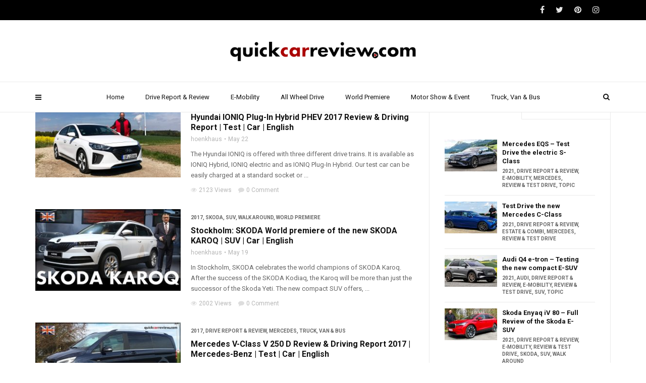

--- FILE ---
content_type: text/html; charset=UTF-8
request_url: https://quickcarreview.com/tag/interior/
body_size: 19017
content:
<!doctype html>
<html class="no-js" dir="ltr" lang="en-US"
	prefix="og: https://ogp.me/ns#" >
  <head>
    <meta charset="UTF-8">
    <meta http-equiv="x-ua-compatible" content="ie=edge">
    <meta name="viewport" content="width=device-width, initial-scale=1">
    <title>interior | quickcareview.com - Free Car Video Reviews</title>

		<!-- All in One SEO 4.2.7.1 - aioseo.com -->
		<meta name="robots" content="max-image-preview:large" />
		<link rel="canonical" href="https://quickcarreview.com/tag/interior/" />
		<link rel="next" href="https://quickcarreview.com/tag/interior/page/2/" />
		<meta name="generator" content="All in One SEO (AIOSEO) 4.2.7.1 " />
		<script type="application/ld+json" class="aioseo-schema">
			{"@context":"https:\/\/schema.org","@graph":[{"@type":"BreadcrumbList","@id":"https:\/\/quickcarreview.com\/tag\/interior\/#breadcrumblist","itemListElement":[{"@type":"ListItem","@id":"https:\/\/quickcarreview.com\/#listItem","position":1,"item":{"@type":"WebPage","@id":"https:\/\/quickcarreview.com\/","name":"Home","description":"Car Reviews, New Cars, Drive Reports, Road Tests, Motor Shows","url":"https:\/\/quickcarreview.com\/"},"nextItem":"https:\/\/quickcarreview.com\/tag\/interior\/#listItem"},{"@type":"ListItem","@id":"https:\/\/quickcarreview.com\/tag\/interior\/#listItem","position":2,"item":{"@type":"WebPage","@id":"https:\/\/quickcarreview.com\/tag\/interior\/","name":"interior","url":"https:\/\/quickcarreview.com\/tag\/interior\/"},"previousItem":"https:\/\/quickcarreview.com\/#listItem"}]},{"@type":"CollectionPage","@id":"https:\/\/quickcarreview.com\/tag\/interior\/#collectionpage","url":"https:\/\/quickcarreview.com\/tag\/interior\/","name":"interior | quickcareview.com - Free Car Video Reviews","inLanguage":"en-US","isPartOf":{"@id":"https:\/\/quickcarreview.com\/#website"},"breadcrumb":{"@id":"https:\/\/quickcarreview.com\/tag\/interior\/#breadcrumblist"}},{"@type":"Organization","@id":"https:\/\/quickcarreview.com\/#organization","name":"quickcareview.com - Free Car Video Reviews","url":"https:\/\/quickcarreview.com\/"},{"@type":"WebSite","@id":"https:\/\/quickcarreview.com\/#website","url":"https:\/\/quickcarreview.com\/","name":"quickcareview.com - Free Car Video Reviews","description":"Car Reviews, New Cars, Drive Reports, Road Tests, Motor Shows","inLanguage":"en-US","publisher":{"@id":"https:\/\/quickcarreview.com\/#organization"}}]}
		</script>
		<!-- All in One SEO -->

<script>                function apbct_attach_event_handler__backend(elem, event, callback) {                    if(typeof window.addEventListener === "function") elem.addEventListener(event, callback);                    else                                                elem.attachEvent(event, callback);                }                apbct_attach_event_handler__backend(document, 'DOMContentLoaded', function(){                    if (typeof apbctLocalStorage === "object" && ctPublic.data__key_is_ok) {                        apbctLocalStorage.set('ct_checkjs', '575902331', true );                    } else {                        console.log('APBCT ERROR: apbctLocalStorage object is not loaded.');                    }                  });    </script><link rel='dns-prefetch' href='//fonts.googleapis.com' />
<link rel='dns-prefetch' href='//s.w.org' />
<link rel="alternate" type="application/rss+xml" title="quickcareview.com - Free Car Video Reviews &raquo; Feed" href="https://quickcarreview.com/feed/" />
<link rel="alternate" type="application/rss+xml" title="quickcareview.com - Free Car Video Reviews &raquo; Comments Feed" href="https://quickcarreview.com/comments/feed/" />
<link rel="alternate" type="application/rss+xml" title="quickcareview.com - Free Car Video Reviews &raquo; interior Tag Feed" href="https://quickcarreview.com/tag/interior/feed/" />
		<script type="text/javascript">
			window._wpemojiSettings = {"baseUrl":"https:\/\/s.w.org\/images\/core\/emoji\/13.0.1\/72x72\/","ext":".png","svgUrl":"https:\/\/s.w.org\/images\/core\/emoji\/13.0.1\/svg\/","svgExt":".svg","source":{"concatemoji":"https:\/\/quickcarreview.com\/wp-includes\/js\/wp-emoji-release.min.js?ver=5.7.14"}};
			!function(e,a,t){var n,r,o,i=a.createElement("canvas"),p=i.getContext&&i.getContext("2d");function s(e,t){var a=String.fromCharCode;p.clearRect(0,0,i.width,i.height),p.fillText(a.apply(this,e),0,0);e=i.toDataURL();return p.clearRect(0,0,i.width,i.height),p.fillText(a.apply(this,t),0,0),e===i.toDataURL()}function c(e){var t=a.createElement("script");t.src=e,t.defer=t.type="text/javascript",a.getElementsByTagName("head")[0].appendChild(t)}for(o=Array("flag","emoji"),t.supports={everything:!0,everythingExceptFlag:!0},r=0;r<o.length;r++)t.supports[o[r]]=function(e){if(!p||!p.fillText)return!1;switch(p.textBaseline="top",p.font="600 32px Arial",e){case"flag":return s([127987,65039,8205,9895,65039],[127987,65039,8203,9895,65039])?!1:!s([55356,56826,55356,56819],[55356,56826,8203,55356,56819])&&!s([55356,57332,56128,56423,56128,56418,56128,56421,56128,56430,56128,56423,56128,56447],[55356,57332,8203,56128,56423,8203,56128,56418,8203,56128,56421,8203,56128,56430,8203,56128,56423,8203,56128,56447]);case"emoji":return!s([55357,56424,8205,55356,57212],[55357,56424,8203,55356,57212])}return!1}(o[r]),t.supports.everything=t.supports.everything&&t.supports[o[r]],"flag"!==o[r]&&(t.supports.everythingExceptFlag=t.supports.everythingExceptFlag&&t.supports[o[r]]);t.supports.everythingExceptFlag=t.supports.everythingExceptFlag&&!t.supports.flag,t.DOMReady=!1,t.readyCallback=function(){t.DOMReady=!0},t.supports.everything||(n=function(){t.readyCallback()},a.addEventListener?(a.addEventListener("DOMContentLoaded",n,!1),e.addEventListener("load",n,!1)):(e.attachEvent("onload",n),a.attachEvent("onreadystatechange",function(){"complete"===a.readyState&&t.readyCallback()})),(n=t.source||{}).concatemoji?c(n.concatemoji):n.wpemoji&&n.twemoji&&(c(n.twemoji),c(n.wpemoji)))}(window,document,window._wpemojiSettings);
		</script>
		<style type="text/css">
img.wp-smiley,
img.emoji {
	display: inline !important;
	border: none !important;
	box-shadow: none !important;
	height: 1em !important;
	width: 1em !important;
	margin: 0 .07em !important;
	vertical-align: -0.1em !important;
	background: none !important;
	padding: 0 !important;
}
</style>
	<link rel='stylesheet' id='wp-block-library-css'  href='https://quickcarreview.com/wp-includes/css/dist/block-library/style.min.css?ver=5.7.14' type='text/css' media='all' />
<link rel='stylesheet' id='ct_public_css-css'  href='https://quickcarreview.com/wp-content/plugins/cleantalk-spam-protect/css/cleantalk-public.min.css?ver=5.189' type='text/css' media='all' />
<link rel='stylesheet' id='contact-form-7-css'  href='https://quickcarreview.com/wp-content/plugins/contact-form-7/includes/css/styles.css?ver=5.4.1' type='text/css' media='all' />
<link rel='stylesheet' id='wp-smart-tv-css'  href='https://quickcarreview.com/wp-content/plugins/wp-smart-tv/public/css/wp-smart-tv-public.css?ver=2.1.8' type='text/css' media='all' />
<link rel='stylesheet' id='videoly-fonts-css'  href='https://fonts.googleapis.com/css?family=Roboto%3A400%2C700%2C300&#038;subset=latin%2Clatin-ext&#038;ver=1.0' type='text/css' media='all' />
<link rel='stylesheet' id='font-awesome-theme-css'  href='https://quickcarreview.com/wp-content/themes/videoly/css/font-awesome.min.css?ver=1.0' type='text/css' media='all' />
<link rel='stylesheet' id='bootstrap-css'  href='https://quickcarreview.com/wp-content/themes/videoly/css/bootstrap.min.css?ver=1.0' type='text/css' media='all' />
<link rel='stylesheet' id='videoly-main-style-css'  href='https://quickcarreview.com/wp-content/themes/videoly/css/style.css?ver=1.0' type='text/css' media='all' />
<link rel='stylesheet' id='s3bubble-oembed-css-css'  href='https://quickcarreview.com/wp-content/plugins/s3bubble-amazon-web-services-oembed-media-streaming-support/dist/css/styles.min.css?ver=211' type='text/css' media='all' />
<link rel='stylesheet' id='s3bubble-hosted-cdn-css'  href='https://quickcarreview.com/wp-content/plugins/s3bubble-amazon-web-services-oembed-media-streaming-support/dist/css/s3bubble.min.css?ver=211' type='text/css' media='all' />
<link rel='stylesheet' id='__EPYT__style-css'  href='https://quickcarreview.com/wp-content/plugins/youtube-embed-plus/styles/ytprefs.min.css?ver=14.1.4.1' type='text/css' media='all' />
<style id='__EPYT__style-inline-css' type='text/css'>

                .epyt-gallery-thumb {
                        width: 33.333%;
                }
                
</style>
<script type='text/javascript' src='https://quickcarreview.com/wp-includes/js/jquery/jquery.min.js?ver=3.5.1' id='jquery-core-js'></script>
<script type='text/javascript' src='https://quickcarreview.com/wp-includes/js/jquery/jquery-migrate.min.js?ver=3.3.2' id='jquery-migrate-js'></script>
<script type='text/javascript' id='ct_public_functions-js-extra'>
/* <![CDATA[ */
var ctPublicFunctions = {"_ajax_nonce":"208656dad7","_rest_nonce":"18575cf0ff","_ajax_url":"\/wp-admin\/admin-ajax.php","_rest_url":"https:\/\/quickcarreview.com\/wp-json\/","data__cookies_type":"native","data__ajax_type":"rest","text__wait_for_decoding":"Decoding the contact data, let us a few seconds to finish. Anti-Spam by CleanTalk.","cookiePrefix":""};
var ctPublic = {"settings__forms__check_internal":"0","settings__forms__check_external":"0","blog_home":"https:\/\/quickcarreview.com\/","pixel__setting":"0","pixel__enabled":"","pixel__url":null,"data__email_check_before_post":"1","data__cookies_type":"native","data__key_is_ok":"1","data__visible_fields_required":"1","data__to_local_storage":[]};
/* ]]> */
</script>
<script type='text/javascript' data-pagespeed-no-defer src='https://quickcarreview.com/wp-content/plugins/cleantalk-spam-protect/js/apbct-public-bundle.min.js?ver=5.189' id='ct_public_functions-js'></script>
<script type='text/javascript' src='https://quickcarreview.com/wp-content/plugins/wp-smart-tv/public/js/wp-smart-tv-public.js?ver=2.1.8' id='wp-smart-tv-js'></script>
<script type='text/javascript' id='__ytprefs__-js-extra'>
/* <![CDATA[ */
var _EPYT_ = {"ajaxurl":"https:\/\/quickcarreview.com\/wp-admin\/admin-ajax.php","security":"ceb85f198f","gallery_scrolloffset":"20","eppathtoscripts":"https:\/\/quickcarreview.com\/wp-content\/plugins\/youtube-embed-plus\/scripts\/","eppath":"https:\/\/quickcarreview.com\/wp-content\/plugins\/youtube-embed-plus\/","epresponsiveselector":"[\"iframe.__youtube_prefs_widget__\"]","epdovol":"1","version":"14.1.4.1","evselector":"iframe.__youtube_prefs__[src], iframe[src*=\"youtube.com\/embed\/\"], iframe[src*=\"youtube-nocookie.com\/embed\/\"]","ajax_compat":"","ytapi_load":"light","pause_others":"","stopMobileBuffer":"1","facade_mode":"","not_live_on_channel":"","vi_active":"","vi_js_posttypes":[]};
/* ]]> */
</script>
<script type='text/javascript' src='https://quickcarreview.com/wp-content/plugins/youtube-embed-plus/scripts/ytprefs.min.js?ver=14.1.4.1' id='__ytprefs__-js'></script>
<link rel="https://api.w.org/" href="https://quickcarreview.com/wp-json/" /><link rel="alternate" type="application/json" href="https://quickcarreview.com/wp-json/wp/v2/tags/1531" /><link rel="EditURI" type="application/rsd+xml" title="RSD" href="https://quickcarreview.com/xmlrpc.php?rsd" />
<link rel="wlwmanifest" type="application/wlwmanifest+xml" href="https://quickcarreview.com/wp-includes/wlwmanifest.xml" /> 
<meta name="generator" content="WordPress 5.7.14" />
<meta name="generator" content="Redux 4.5.9" /><!-- Analytics by WP Statistics - https://wp-statistics.com -->
<meta name="generator" content="Powered by WPBakery Page Builder - drag and drop page builder for WordPress."/>
<link rel="icon" href="https://quickcarreview.com/wp-content/uploads/2021/05/cropped-2021_Logo_QuckCarReview_square_512px-32x32.png" sizes="32x32" />
<link rel="icon" href="https://quickcarreview.com/wp-content/uploads/2021/05/cropped-2021_Logo_QuckCarReview_square_512px-192x192.png" sizes="192x192" />
<link rel="apple-touch-icon" href="https://quickcarreview.com/wp-content/uploads/2021/05/cropped-2021_Logo_QuckCarReview_square_512px-180x180.png" />
<meta name="msapplication-TileImage" content="https://quickcarreview.com/wp-content/uploads/2021/05/cropped-2021_Logo_QuckCarReview_square_512px-270x270.png" />
<noscript><style> .wpb_animate_when_almost_visible { opacity: 1; }</style></noscript>  </head>
  <body class="archive tag tag-interior tag-1531  no-sidebar full-page wpb-js-composer js-comp-ver-6.6.0 vc_responsive">

  <div id="wrapper">

      <div id="loader-wrapper">
      <div id="loader"></div>
      <div id="loading-text">LOADING</div>
    </div>
    
      <div class="tt-mobile-block">
        <div class="tt-mobile-close"></div>
            <a href="https://quickcarreview.com/" class="tt-mobile-logo img-responsive"><img src="http://quickcarreview.com/wp-content/uploads/2021/05/201701_Logo_QuckCarReview_square.png" alt="quickcareview.com - Free Car Video Reviews"></a>
            <nav class="tt-mobile-nav">
          <ul id="side-header-nav" class="side-menu"><li id="menu-item-166" class="menu-item menu-item-type-custom menu-item-object-custom menu-item-home menu-item-166"><a href="http://quickcarreview.com/">Home</a></li>
<li id="menu-item-14" class="menu-item menu-item-type-taxonomy menu-item-object-category menu-item-14"><a href="https://quickcarreview.com/category/drive-report/">Drive Report &amp; Review</a></li>
<li id="menu-item-3608" class="menu-item menu-item-type-taxonomy menu-item-object-category menu-item-3608"><a href="https://quickcarreview.com/category/e-mobility/">E-Mobility</a></li>
<li id="menu-item-1394" class="menu-item menu-item-type-taxonomy menu-item-object-category menu-item-1394"><a href="https://quickcarreview.com/category/all-wheel-drive/">All Wheel Drive</a></li>
<li id="menu-item-163" class="menu-item menu-item-type-taxonomy menu-item-object-category menu-item-163"><a href="https://quickcarreview.com/category/world-premiere/">World Premiere</a></li>
<li id="menu-item-165" class="menu-item menu-item-type-taxonomy menu-item-object-category menu-item-165"><a href="https://quickcarreview.com/category/motor-show/">Motor Show &amp; Event</a></li>
<li id="menu-item-1395" class="menu-item menu-item-type-taxonomy menu-item-object-category menu-item-1395"><a href="https://quickcarreview.com/category/truck-van-bus/">Truck, Van &amp; Bus</a></li>
</ul>        </nav>
    </div>
    <div class="tt-mobile-overlay"></div>
        <div class="tt-s-popup">
      <div class="tt-s-popup-overlay"></div>
      <div class="tt-s-popup-content">
        <div class="tt-s-popup-layer"></div>
        <div class="tt-s-popup-container">
          <form action="https://quickcarreview.com/" method="get" class="tt-s-popup-form">
            <div class="tt-s-popup-field">
              <input type="text" id="s" name="s" value="" placeholder="Search" class="input" required>
              <div class="tt-s-popup-devider"></div>
              <h3 class="tt-s-popup-title">Type to search</h3>     
            </div>
            <a href="#" class="tt-s-popup-close"></a>
          </form> 
        </div>
      </div>
    </div>
        <div class="tt-video-popup">
      <div class="tt-video-popup-overlay"></div>
      <div class="tt-video-popup-content">
        <div class="tt-video-popup-layer"></div>
        <div class="tt-video-popup-container">
          <div class="tt-video-popup-align">
            <div class="embed-responsive embed-responsive-16by9">
              <iframe class="embed-responsive-item" src="about:blank"></iframe>
            </div>
          </div>
          <div class="tt-video-popup-close"></div>
        </div>
      </div>
    </div> 

    <div class="tt-thumb-popup">
      <div class="tt-thumb-popup-overlay"></div>
      <div class="tt-thumb-popup-content">
        <div class="tt-thumb-popup-layer"></div>
        <div class="tt-thumb-popup-container">
          <div class="tt-thumb-popup-align">
            <img class="tt-thumb-popup-img img-responsive" src="about:blank" alt="">
          </div>
          <div class="tt-thumb-popup-close"></div>
        </div>
      </div>
    </div>  
  
  <div id="content-wrapper">
  
<!-- HEADER -->
<header class="tt-header full-page">
  <div class="tt-header-wrapper">


    <div class="top-inner clearfix">
      <div class="container">
            <a href="https://quickcarreview.com/" class=" logo"><img src="http://quickcarreview.com/wp-content/uploads/2021/05/201703_Logo_quickcarreview_free.png" alt="quickcareview.com - Free Car Video Reviews"></a>
            <div class="cmn-toggle-switch"><span></span></div>
        <div class="cmn-mobile-switch"><span></span></div>
        <a class="tt-s-popup-btn"><i class="fa fa-search" aria-hidden="true"></i></a>
      </div>
    </div>

    <div class="toggle-block">
      <div class="toggle-block-container">
        <nav class="main-nav clearfix">
          <ul id="nav" class="menu"><li class="menu-item menu-item-type-custom menu-item-object-custom menu-item-home menu-item-166"><a href="http://quickcarreview.com/">Home</a></li>
<li class="menu-item menu-item-type-taxonomy menu-item-object-category menu-item-14"><a href="https://quickcarreview.com/category/drive-report/">Drive Report &amp; Review</a></li>
<li class="menu-item menu-item-type-taxonomy menu-item-object-category menu-item-3608"><a href="https://quickcarreview.com/category/e-mobility/">E-Mobility</a></li>
<li class="menu-item menu-item-type-taxonomy menu-item-object-category menu-item-1394"><a href="https://quickcarreview.com/category/all-wheel-drive/">All Wheel Drive</a></li>
<li class="menu-item menu-item-type-taxonomy menu-item-object-category menu-item-163"><a href="https://quickcarreview.com/category/world-premiere/">World Premiere</a></li>
<li class="menu-item menu-item-type-taxonomy menu-item-object-category menu-item-165"><a href="https://quickcarreview.com/category/motor-show/">Motor Show &amp; Event</a></li>
<li class="menu-item menu-item-type-taxonomy menu-item-object-category menu-item-1395"><a href="https://quickcarreview.com/category/truck-van-bus/">Truck, Van &amp; Bus</a></li>
</ul>        </nav>


        <div class="nav-more">
                  </div>

                <div class="top-line clearfix">
          <div class="container">
            <div class="top-line-left">
              <div class="top-line-entry">
                <ul class="top-menu">                  
                                  </ul>
              </div>
            </div>

            <div class="top-line-right">
              <div class="top-line-entry">
                <ul class="top-social">
                  <li><a href="#"><i class="fa fa-facebook"></i></a></li><li><a href="#"><i class="fa fa-twitter"></i></a></li><li><a href="#"><i class="fa fa-pinterest"></i></a></li><li><a href="#"><i class="fa fa-instagram"></i></a></li> 
                </ul>
              </div>                                
            </div>

          </div>
        </div>
        
      </div>
    </div>
  </div>
</header>
<div class="tt-header-margin visible-xs-block visible-sm-block"></div>  <div class="tt-heading title-wrapper">
  <div class="container">
    <h2 class="tt-heading-title">interior</h2>
      </div>
</div>

<div class="container">
  <div class="empty-space marg-lg-b60 marg-sm-b20 marg-xs-b15"></div>
    <div class="row">
    <div class="col-md-8">
        		  <div class="tt-post has-thumbnail type-6 clearfix post-1816 post type-post status-publish format-standard has-post-thumbnail hentry category-1456 category-drive-report category-hyundai category-technology tag-all-new tag-auto tag-car tag-cars tag-channel tag-drive tag-drive-report tag-driven tag-driving tag-ecar tag-electric-car tag-electric-vehicle tag-electro-car tag-english tag-exterior tag-full tag-hybrid tag-hyundai tag-hyundai-ioniq tag-hyundai-ioniq-2017 tag-hyundai-ioniq-b-roll tag-hyundai-ioniq-broll tag-hyundai-ioniq-hybrid tag-hyundai-ioniq-new tag-hyundai-ioniq-phev tag-hyundai-ioniq-plug-in-hybrid tag-hyundai-ioniq-review tag-interior tag-ioniq-electric tag-ioniq-ev tag-ioniq-hybrid tag-ioniq-hyundai tag-lars-hoenkhaus tag-plug-in-hybrid tag-quickcarreview tag-review tag-test tag-test-car tag-test-drive tag-testing">
	            <a class="tt-post-img custom-hover" href="https://quickcarreview.com/2017/05/22/hyundai-inoiq-plug-in-hybrid-phev-2017-review-driving-report-test-car-english/">
      <img width="288" height="162" src="https://quickcarreview.com/wp-content/uploads/2017/05/IMG_5152_opt.jpg" class="img-responsive wp-post-image" alt="" loading="lazy" srcset="https://quickcarreview.com/wp-content/uploads/2017/05/IMG_5152_opt.jpg 1890w, https://quickcarreview.com/wp-content/uploads/2017/05/IMG_5152_opt-300x169.jpg 300w, https://quickcarreview.com/wp-content/uploads/2017/05/IMG_5152_opt-768x432.jpg 768w, https://quickcarreview.com/wp-content/uploads/2017/05/IMG_5152_opt-1024x576.jpg 1024w" sizes="(max-width: 288px) 100vw, 288px" />    </a>
  	    <div class="tt-post-info">
	          <div class="tt-post-cat"><a href="https://quickcarreview.com/category/2017/" rel="category tag">2017</a>, <a href="https://quickcarreview.com/category/drive-report/" rel="category tag">Drive Report &amp; Review</a>, <a href="https://quickcarreview.com/category/manufacturer/hyundai/" rel="category tag">Hyundai</a>, <a href="https://quickcarreview.com/category/technology/" rel="category tag">Technology</a></div>
  	          <a class="tt-post-title c-h5" href="https://quickcarreview.com/2017/05/22/hyundai-inoiq-plug-in-hybrid-phev-2017-review-driving-report-test-car-english/">Hyundai IONIQ Plug-In Hybrid PHEV 2017 Review &#038; Driving Report | Test | Car | English</a>
  	          <div class="tt-post-label">
      <span><a href="#">hoenkhaus</a></span>
      <span>May 22</span>
    </div>
  	          <div class="simple-text">
      <p>The Hyundai IONIQ is offered with three different drive trains. It is available as IONIQ Hybrid, IONIQ electric and as IONIQ Plug-In Hybrid. Our test car can be easily charged at a standard socket or ...</p>
    </div>
  	          <div class="tt-post-bottom">
      <span><a href="#"><i class="fa fa-eye" aria-hidden="true"></i>2123 Views</a></span>
      <span><a href="#"><i class="fa fa-comment" aria-hidden="true"></i>0 Comment</a></span>
    </div>
  	    </div>
	  </div>
	  <div class="empty-space marg-xs-b0 marg-lg-b30"></div>
        		  <div class="tt-post has-thumbnail type-6 clearfix post-1801 post type-post status-publish format-standard has-post-thumbnail hentry category-1456 category-skoda category-suv category-walk-around category-world-premiere tag-2017-skoda-karoq tag-2017-skoda-kodiaq tag-all-new tag-auto tag-car tag-cars tag-channel tag-compact-suv tag-drive tag-drive-report tag-driven tag-driving tag-english tag-exterior tag-full tag-interior tag-lars-hoenkhaus tag-quickcarreview tag-review tag-skoda tag-skoda-awd tag-skoda-compact-suv tag-skoda-karok-full-review tag-skoda-karoq tag-skoda-karoq-2017 tag-skoda-karoq-exterior tag-skoda-karoq-interior tag-skoda-karoq-new tag-skoda-karoq-price tag-skoda-karoq-test tag-skoda-karoq-test-drive tag-skoda-suv tag-skoda-suv-2017 tag-skoda-suv-new tag-test tag-test-car tag-test-drive tag-testing tag-world-premiere-skoda-karoq">
	            <a class="tt-post-img custom-hover" href="https://quickcarreview.com/2017/05/19/stockholm-skoda-world-premiere-of-the-new-skoda-karoq-suv-car-english/">
      <img width="288" height="162" src="https://quickcarreview.com/wp-content/uploads/2017/05/qcr_IMG14823__PM2507_20170519_opt_s_text.jpg" class="img-responsive wp-post-image" alt="" loading="lazy" srcset="https://quickcarreview.com/wp-content/uploads/2017/05/qcr_IMG14823__PM2507_20170519_opt_s_text.jpg 1181w, https://quickcarreview.com/wp-content/uploads/2017/05/qcr_IMG14823__PM2507_20170519_opt_s_text-300x169.jpg 300w, https://quickcarreview.com/wp-content/uploads/2017/05/qcr_IMG14823__PM2507_20170519_opt_s_text-768x432.jpg 768w, https://quickcarreview.com/wp-content/uploads/2017/05/qcr_IMG14823__PM2507_20170519_opt_s_text-1024x576.jpg 1024w" sizes="(max-width: 288px) 100vw, 288px" />    </a>
  	    <div class="tt-post-info">
	          <div class="tt-post-cat"><a href="https://quickcarreview.com/category/2017/" rel="category tag">2017</a>, <a href="https://quickcarreview.com/category/manufacturer/skoda/" rel="category tag">Skoda</a>, <a href="https://quickcarreview.com/category/suv/" rel="category tag">SUV</a>, <a href="https://quickcarreview.com/category/walk-around/" rel="category tag">Walk Around</a>, <a href="https://quickcarreview.com/category/world-premiere/" rel="category tag">World Premiere</a></div>
  	          <a class="tt-post-title c-h5" href="https://quickcarreview.com/2017/05/19/stockholm-skoda-world-premiere-of-the-new-skoda-karoq-suv-car-english/">Stockholm: SKODA World premiere of the new SKODA KAROQ | SUV | Car | English</a>
  	          <div class="tt-post-label">
      <span><a href="#">hoenkhaus</a></span>
      <span>May 19</span>
    </div>
  	          <div class="simple-text">
      <p>In Stockholm, SKODA celebrates the world champions of SKODA Karoq. After the success of the SKODA Kodiaq, the Karoq will be more than just the successor of the Skoda Yeti. The new compact SUV offers, ...</p>
    </div>
  	          <div class="tt-post-bottom">
      <span><a href="#"><i class="fa fa-eye" aria-hidden="true"></i>2002 Views</a></span>
      <span><a href="#"><i class="fa fa-comment" aria-hidden="true"></i>0 Comment</a></span>
    </div>
  	    </div>
	  </div>
	  <div class="empty-space marg-xs-b0 marg-lg-b30"></div>
        		  <div class="tt-post has-thumbnail type-6 clearfix post-1782 post type-post status-publish format-standard has-post-thumbnail hentry category-1456 category-drive-report category-mercedes category-truck-van-bus tag-2017-v-class tag-all-new tag-auto tag-car tag-cars tag-channel tag-drive tag-drive-mercedes-vclass tag-drive-report tag-driven tag-driving tag-english tag-exterior tag-full tag-interior tag-lars-hoenkhaus tag-mercedes tag-mercedes-benz-transporter tag-mercedes-v-class-2017 tag-mercedes-vclass-review tag-mercedes-benz tag-neuer tag-quickcarreview tag-review tag-test tag-test-car tag-test-drive tag-test-mercedes-vclass tag-testing tag-v-class-review tag-vclass-new tag-vw-t5 tag-vw-t6 tag-vw-transporter">
	            <a class="tt-post-img custom-hover" href="https://quickcarreview.com/2017/05/17/mercedes-v-class-v-250-d-review-driving-report-2017-mercedes-benz-test-car-english/">
      <img width="288" height="162" src="https://quickcarreview.com/wp-content/uploads/2017/05/qcr_IMG_3764_opt_s_text.jpg" class="img-responsive wp-post-image" alt="" loading="lazy" srcset="https://quickcarreview.com/wp-content/uploads/2017/05/qcr_IMG_3764_opt_s_text.jpg 1181w, https://quickcarreview.com/wp-content/uploads/2017/05/qcr_IMG_3764_opt_s_text-300x169.jpg 300w, https://quickcarreview.com/wp-content/uploads/2017/05/qcr_IMG_3764_opt_s_text-768x432.jpg 768w, https://quickcarreview.com/wp-content/uploads/2017/05/qcr_IMG_3764_opt_s_text-1024x576.jpg 1024w" sizes="(max-width: 288px) 100vw, 288px" />    </a>
  	    <div class="tt-post-info">
	          <div class="tt-post-cat"><a href="https://quickcarreview.com/category/2017/" rel="category tag">2017</a>, <a href="https://quickcarreview.com/category/drive-report/" rel="category tag">Drive Report &amp; Review</a>, <a href="https://quickcarreview.com/category/manufacturer/mercedes/" rel="category tag">Mercedes</a>, <a href="https://quickcarreview.com/category/truck-van-bus/" rel="category tag">Truck, Van &amp; Bus</a></div>
  	          <a class="tt-post-title c-h5" href="https://quickcarreview.com/2017/05/17/mercedes-v-class-v-250-d-review-driving-report-2017-mercedes-benz-test-car-english/">Mercedes V-Class V 250 D Review &#038; Driving Report 2017 | Mercedes-Benz | Test | Car | English</a>
  	          <div class="tt-post-label">
      <span><a href="#">hoenkhaus</a></span>
      <span>May 17</span>
    </div>
  	          <div class="simple-text">
      <p>Like the VW Transporter is the base for the VW Multivan the Mercedes V-Class is a people mover based on a commercial vehicle Mercedes called Vito. It is available in different lengths and offers plenty ...</p>
    </div>
  	          <div class="tt-post-bottom">
      <span><a href="#"><i class="fa fa-eye" aria-hidden="true"></i>2327 Views</a></span>
      <span><a href="#"><i class="fa fa-comment" aria-hidden="true"></i>0 Comment</a></span>
    </div>
  	    </div>
	  </div>
	  <div class="empty-space marg-xs-b0 marg-lg-b30"></div>
        		  <div class="tt-post has-thumbnail type-6 clearfix post-1763 post type-post status-publish format-standard has-post-thumbnail hentry category-1456 category-drive-report category-seat tag-2017-ibiza-review tag-2017-seat-ibiza tag-all-new tag-auto tag-car tag-cars tag-channel tag-drive tag-drive-report tag-driven tag-driving tag-english tag-exterior tag-full tag-ibiza-new-driving-report tag-interior tag-lars-hoenkhaus tag-quickcarreview tag-review tag-seat tag-seat-ibiza tag-seat-ibiza-2017 tag-seat-ibiza-drive tag-seat-ibiza-new tag-seat-ibiza-review tag-test tag-test-car tag-test-drive tag-test-seat-ibiza-2017 tag-testing">
	            <a class="tt-post-img custom-hover" href="https://quickcarreview.com/2017/05/10/seat-ibiza-1-0-tsi-115-ps-review-driving-report-2017-test-car-english/">
      <img width="288" height="162" src="https://quickcarreview.com/wp-content/uploads/2017/05/qcr_IMG_5023_opt_s_text.jpg" class="img-responsive wp-post-image" alt="" loading="lazy" srcset="https://quickcarreview.com/wp-content/uploads/2017/05/qcr_IMG_5023_opt_s_text.jpg 1181w, https://quickcarreview.com/wp-content/uploads/2017/05/qcr_IMG_5023_opt_s_text-300x169.jpg 300w, https://quickcarreview.com/wp-content/uploads/2017/05/qcr_IMG_5023_opt_s_text-768x432.jpg 768w, https://quickcarreview.com/wp-content/uploads/2017/05/qcr_IMG_5023_opt_s_text-1024x576.jpg 1024w" sizes="(max-width: 288px) 100vw, 288px" />    </a>
  	    <div class="tt-post-info">
	          <div class="tt-post-cat"><a href="https://quickcarreview.com/category/2017/" rel="category tag">2017</a>, <a href="https://quickcarreview.com/category/drive-report/" rel="category tag">Drive Report &amp; Review</a>, <a href="https://quickcarreview.com/category/manufacturer/seat/" rel="category tag">Seat</a></div>
  	          <a class="tt-post-title c-h5" href="https://quickcarreview.com/2017/05/10/seat-ibiza-1-0-tsi-115-ps-review-driving-report-2017-test-car-english/">Seat Ibiza 1.0 TSI 115 PS Review &#038; Driving Report 2017 Test | Car | English</a>
  	          <div class="tt-post-label">
      <span><a href="#">hoenkhaus</a></span>
      <span>May 10</span>
    </div>
  	          <div class="simple-text">
      <p>With the current Seat Ibiza, Seat introduces a small car that now offers much more space and comfort as well as state-of-the-art technology. In addition, the Seat Ibiza 2017 is the first vehicle of the ...</p>
    </div>
  	          <div class="tt-post-bottom">
      <span><a href="#"><i class="fa fa-eye" aria-hidden="true"></i>2069 Views</a></span>
      <span><a href="#"><i class="fa fa-comment" aria-hidden="true"></i>0 Comment</a></span>
    </div>
  	    </div>
	  </div>
	  <div class="empty-space marg-xs-b0 marg-lg-b30"></div>
        		  <div class="tt-post has-thumbnail type-6 clearfix post-1718 post type-post status-publish format-standard has-post-thumbnail hentry category-1456 category-all-wheel-drive category-drive-report category-truck-van-bus category-volkswagen tag-2017-volkswagen-t6-test tag-2017-vw-t6-california tag-all-new tag-auto tag-car tag-cars tag-channel tag-die-autotester tag-drive tag-drive-report tag-driven tag-driving tag-english tag-explore-the-north tag-exterior tag-full tag-interior tag-lars-hoenkhaus tag-quickcarreview tag-review tag-t6-california-new tag-test tag-test-car tag-test-drive tag-test-t6-california tag-testing tag-volkswagen-t6 tag-volkswagen-t6-california tag-vw-t6 tag-vw-t6-driving-report tag-vw-t6-lofoten tag-vw-t6-review tag-vw-t6-travel tag-vw-transporter">
	            <a class="tt-post-img custom-hover" href="https://quickcarreview.com/2017/04/25/volkswagen-vw-t6-california-2017-trip-to-the-lofoten-islands-in-the-camper/">
      <img width="288" height="162" src="https://quickcarreview.com/wp-content/uploads/2017/04/qcr_Explore_the_North-043_opt_s_text.jpg" class="img-responsive wp-post-image" alt="" loading="lazy" srcset="https://quickcarreview.com/wp-content/uploads/2017/04/qcr_Explore_the_North-043_opt_s_text.jpg 1181w, https://quickcarreview.com/wp-content/uploads/2017/04/qcr_Explore_the_North-043_opt_s_text-300x169.jpg 300w, https://quickcarreview.com/wp-content/uploads/2017/04/qcr_Explore_the_North-043_opt_s_text-768x432.jpg 768w, https://quickcarreview.com/wp-content/uploads/2017/04/qcr_Explore_the_North-043_opt_s_text-1024x576.jpg 1024w" sizes="(max-width: 288px) 100vw, 288px" />    </a>
  	    <div class="tt-post-info">
	          <div class="tt-post-cat"><a href="https://quickcarreview.com/category/2017/" rel="category tag">2017</a>, <a href="https://quickcarreview.com/category/all-wheel-drive/" rel="category tag">All Wheel Drive</a>, <a href="https://quickcarreview.com/category/drive-report/" rel="category tag">Drive Report &amp; Review</a>, <a href="https://quickcarreview.com/category/truck-van-bus/" rel="category tag">Truck, Van &amp; Bus</a>, <a href="https://quickcarreview.com/category/manufacturer/volkswagen/" rel="category tag">Volkswagen</a></div>
  	          <a class="tt-post-title c-h5" href="https://quickcarreview.com/2017/04/25/volkswagen-vw-t6-california-2017-trip-to-the-lofoten-islands-in-the-camper/">Volkswagen VW T6 California 2017 Trip to the Lofoten Islands in the Camper</a>
  	          <div class="tt-post-label">
      <span><a href="#">hoenkhaus</a></span>
      <span>Apr 25</span>
    </div>
  	          <div class="simple-text">
      <p>With the VW T6 California you can just take a break and, if you wish, also comfortably stay on the spot without booking a hotel or building a tent. With Volkswagen, I travel to the ...</p>
    </div>
  	          <div class="tt-post-bottom">
      <span><a href="#"><i class="fa fa-eye" aria-hidden="true"></i>2700 Views</a></span>
      <span><a href="#"><i class="fa fa-comment" aria-hidden="true"></i>0 Comment</a></span>
    </div>
  	    </div>
	  </div>
	  <div class="empty-space marg-xs-b0 marg-lg-b30"></div>
        		  <div class="tt-post has-thumbnail type-6 clearfix post-1701 post type-post status-publish format-standard has-post-thumbnail hentry category-1456 category-all-wheel-drive category-drive-report category-estate-combi category-skoda tag-2017-skoda tag-all-new tag-auto tag-car tag-cars tag-channel tag-drive tag-drive-report tag-driven tag-driving tag-english tag-exterior tag-full tag-interior tag-lars-hoenkhaus tag-octavia tag-octavia-rs tag-octavia-rs-driving-report tag-octavia-rs-neu tag-octavia-rs-review tag-quickcarreview tag-review tag-skoda tag-skoda-octavia tag-skoda-octavia-2017 tag-skoda-octavia-rs tag-skoda-octavia-scout tag-test tag-test-car tag-test-drive tag-test-octavia-rs tag-test-skoda-octavia tag-testing">
	            <a class="tt-post-img custom-hover" href="https://quickcarreview.com/2017/04/19/skoda-octavia-rs-octavia-scout-2017-test-driving-report-english/">
      <img width="288" height="162" src="https://quickcarreview.com/wp-content/uploads/2017/04/qcr_IMG_4581_opt_s_text.jpg" class="img-responsive wp-post-image" alt="" loading="lazy" srcset="https://quickcarreview.com/wp-content/uploads/2017/04/qcr_IMG_4581_opt_s_text.jpg 1181w, https://quickcarreview.com/wp-content/uploads/2017/04/qcr_IMG_4581_opt_s_text-300x169.jpg 300w, https://quickcarreview.com/wp-content/uploads/2017/04/qcr_IMG_4581_opt_s_text-768x432.jpg 768w, https://quickcarreview.com/wp-content/uploads/2017/04/qcr_IMG_4581_opt_s_text-1024x576.jpg 1024w" sizes="(max-width: 288px) 100vw, 288px" />    </a>
  	    <div class="tt-post-info">
	          <div class="tt-post-cat"><a href="https://quickcarreview.com/category/2017/" rel="category tag">2017</a>, <a href="https://quickcarreview.com/category/all-wheel-drive/" rel="category tag">All Wheel Drive</a>, <a href="https://quickcarreview.com/category/drive-report/" rel="category tag">Drive Report &amp; Review</a>, <a href="https://quickcarreview.com/category/estate-combi/" rel="category tag">Estate &amp; Combi</a>, <a href="https://quickcarreview.com/category/manufacturer/skoda/" rel="category tag">Skoda</a></div>
  	          <a class="tt-post-title c-h5" href="https://quickcarreview.com/2017/04/19/skoda-octavia-rs-octavia-scout-2017-test-driving-report-english/">Skoda Octavia RS &#038; Octavia Scout 2017 Test &#038; Driving Report | English</a>
  	          <div class="tt-post-label">
      <span><a href="#">hoenkhaus</a></span>
      <span>Apr 19</span>
    </div>
  	          <div class="simple-text">
      <p>The most sporty model of the Octavia range was always the Skoda Octavia RS. The 2.0-liter four-cylinder turbocharged engine of the current Octavia RS accelerates the estate in just seven seconds to 100 km. Like ...</p>
    </div>
  	          <div class="tt-post-bottom">
      <span><a href="#"><i class="fa fa-eye" aria-hidden="true"></i>1813 Views</a></span>
      <span><a href="#"><i class="fa fa-comment" aria-hidden="true"></i>0 Comment</a></span>
    </div>
  	    </div>
	  </div>
	  <div class="empty-space marg-xs-b0 marg-lg-b30"></div>
        		  <div class="tt-post has-thumbnail type-6 clearfix post-1691 post type-post status-publish format-standard has-post-thumbnail hentry category-1456 category-drive-report category-mini-cooper category-sports-cars tag-2017-mini-cooper-review tag-2017-mini-cooper-works tag-all-new tag-auto tag-car tag-cars tag-channel tag-drive tag-drive-report tag-driven tag-driving tag-english tag-exterior tag-full tag-interior tag-john-cooper-works tag-lars-hoenkhaus tag-mini-cooper tag-mini-cooper-cabrio tag-mini-cooper-clubman tag-mini-cooper-driving-report tag-mini-cooper-jcw tag-mini-cooper-s tag-mini-cooper-works tag-mini-cooper-works-gp tag-quickcarreview tag-review tag-test tag-test-car tag-test-drive tag-test-mini-cooper-works tag-testing">
	            <a class="tt-post-img custom-hover" href="https://quickcarreview.com/2017/04/18/mini-cooper-john-cooper-works-test-drive-review-driving-english/">
      <img width="288" height="162" src="https://quickcarreview.com/wp-content/uploads/2017/04/qcr_IMG_3333_s_text.jpg" class="img-responsive wp-post-image" alt="" loading="lazy" srcset="https://quickcarreview.com/wp-content/uploads/2017/04/qcr_IMG_3333_s_text.jpg 1181w, https://quickcarreview.com/wp-content/uploads/2017/04/qcr_IMG_3333_s_text-300x169.jpg 300w, https://quickcarreview.com/wp-content/uploads/2017/04/qcr_IMG_3333_s_text-768x432.jpg 768w, https://quickcarreview.com/wp-content/uploads/2017/04/qcr_IMG_3333_s_text-1024x576.jpg 1024w" sizes="(max-width: 288px) 100vw, 288px" />    </a>
  	    <div class="tt-post-info">
	          <div class="tt-post-cat"><a href="https://quickcarreview.com/category/2017/" rel="category tag">2017</a>, <a href="https://quickcarreview.com/category/drive-report/" rel="category tag">Drive Report &amp; Review</a>, <a href="https://quickcarreview.com/category/manufacturer/mini-cooper/" rel="category tag">Mini Cooper</a>, <a href="https://quickcarreview.com/category/sports-cars/" rel="category tag">Sports Cars</a></div>
  	          <a class="tt-post-title c-h5" href="https://quickcarreview.com/2017/04/18/mini-cooper-john-cooper-works-test-drive-review-driving-english/">Mini Cooper John Cooper Works Test Drive | Review | Driving | English</a>
  	          <div class="tt-post-label">
      <span><a href="#">hoenkhaus</a></span>
      <span>Apr 18</span>
    </div>
  	          <div class="simple-text">
      <p>The Mini Cooper is a small and smart car for people who likes driving. The new Mini Cooper John Cooper Works is a car that provides pure driving pleasure, great style and loads of power. ...</p>
    </div>
  	          <div class="tt-post-bottom">
      <span><a href="#"><i class="fa fa-eye" aria-hidden="true"></i>1803 Views</a></span>
      <span><a href="#"><i class="fa fa-comment" aria-hidden="true"></i>0 Comment</a></span>
    </div>
  	    </div>
	  </div>
	  <div class="empty-space marg-xs-b0 marg-lg-b30"></div>
        		  <div class="tt-post has-thumbnail type-6 clearfix post-1673 post type-post status-publish format-standard has-post-thumbnail hentry category-1456 category-drive-report category-volkswagen category-walk-around tag-2017-golf-r tag-2017-vw-golf tag-all-new tag-auto tag-car tag-cars tag-channel tag-drive tag-drive-report tag-driven tag-driving tag-egolf-driving-report tag-english tag-exterior tag-full tag-golf-r-new tag-golf-r-review tag-golf-race-track tag-interior tag-lars-hoenkhaus tag-quickcarreview tag-review tag-test tag-test-car tag-test-drive tag-test-egolf tag-testing tag-volkswagen-golf tag-vw-e-golf tag-vw-egolf tag-vw-golf tag-vw-golf-new tag-vw-golf-review tag-vw-rabbut">
	            <a class="tt-post-img custom-hover" href="https://quickcarreview.com/2017/04/14/vw-e-golf-vw-golf-r-test-drive-on-mallorca-review-driving/">
      <img width="288" height="162" src="https://quickcarreview.com/wp-content/uploads/2017/04/qcr_XN9A6104_opt_s_text.jpg" class="img-responsive wp-post-image" alt="" loading="lazy" srcset="https://quickcarreview.com/wp-content/uploads/2017/04/qcr_XN9A6104_opt_s_text.jpg 1181w, https://quickcarreview.com/wp-content/uploads/2017/04/qcr_XN9A6104_opt_s_text-300x169.jpg 300w, https://quickcarreview.com/wp-content/uploads/2017/04/qcr_XN9A6104_opt_s_text-768x432.jpg 768w, https://quickcarreview.com/wp-content/uploads/2017/04/qcr_XN9A6104_opt_s_text-1024x576.jpg 1024w" sizes="(max-width: 288px) 100vw, 288px" />    </a>
  	    <div class="tt-post-info">
	          <div class="tt-post-cat"><a href="https://quickcarreview.com/category/2017/" rel="category tag">2017</a>, <a href="https://quickcarreview.com/category/drive-report/" rel="category tag">Drive Report &amp; Review</a>, <a href="https://quickcarreview.com/category/manufacturer/volkswagen/" rel="category tag">Volkswagen</a>, <a href="https://quickcarreview.com/category/walk-around/" rel="category tag">Walk Around</a></div>
  	          <a class="tt-post-title c-h5" href="https://quickcarreview.com/2017/04/14/vw-e-golf-vw-golf-r-test-drive-on-mallorca-review-driving/">VW e-Golf &#038; VW Golf R Test Drive on Mallorca | Review | Driving</a>
  	          <div class="tt-post-label">
      <span><a href="#">hoenkhaus</a></span>
      <span>Apr 14</span>
    </div>
  	          <div class="simple-text">
      <p>Only a few weeks ago I have been on Mallorca with the new VW Golf GTI. Now it is time to drive the new VW e-Golf that not only features all the updated technology of ...</p>
    </div>
  	          <div class="tt-post-bottom">
      <span><a href="#"><i class="fa fa-eye" aria-hidden="true"></i>1918 Views</a></span>
      <span><a href="#"><i class="fa fa-comment" aria-hidden="true"></i>0 Comment</a></span>
    </div>
  	    </div>
	  </div>
	  <div class="empty-space marg-xs-b0 marg-lg-b30"></div>
        		  <div class="tt-post has-thumbnail type-6 clearfix post-1658 post type-post status-publish format-standard has-post-thumbnail hentry category-1456 category-all-wheel-drive category-drive-report category-land-rover category-suv tag-2017-land-rover-discovery tag-4x4 tag-all-new tag-auto tag-car tag-cars tag-channel tag-discovery tag-discovery-2017-driving-report tag-discovery-test tag-drive tag-drive-report tag-driven tag-driving tag-english tag-exterior tag-full tag-interior tag-land-rover tag-land-rover-2017-offroad tag-land-rover-discovery tag-land-rover-discovery-review tag-landrover tag-neuer tag-new-discovery-review tag-offroad tag-quickcarreview tag-review tag-test tag-test-car tag-test-drive tag-testing">
	            <a class="tt-post-img custom-hover" href="https://quickcarreview.com/2017/04/10/land-rover-discovery-3-0-tdi-v6-review-driving-report-test-drive-english/">
      <img width="288" height="162" src="https://quickcarreview.com/wp-content/uploads/2017/04/RAMP7306_opt.jpg" class="img-responsive wp-post-image" alt="" loading="lazy" srcset="https://quickcarreview.com/wp-content/uploads/2017/04/RAMP7306_opt.jpg 1890w, https://quickcarreview.com/wp-content/uploads/2017/04/RAMP7306_opt-300x169.jpg 300w, https://quickcarreview.com/wp-content/uploads/2017/04/RAMP7306_opt-768x432.jpg 768w, https://quickcarreview.com/wp-content/uploads/2017/04/RAMP7306_opt-1024x576.jpg 1024w" sizes="(max-width: 288px) 100vw, 288px" />    </a>
  	    <div class="tt-post-info">
	          <div class="tt-post-cat"><a href="https://quickcarreview.com/category/2017/" rel="category tag">2017</a>, <a href="https://quickcarreview.com/category/all-wheel-drive/" rel="category tag">All Wheel Drive</a>, <a href="https://quickcarreview.com/category/drive-report/" rel="category tag">Drive Report &amp; Review</a>, <a href="https://quickcarreview.com/category/manufacturer/land-rover/" rel="category tag">Land Rover</a>, <a href="https://quickcarreview.com/category/suv/" rel="category tag">SUV</a></div>
  	          <a class="tt-post-title c-h5" href="https://quickcarreview.com/2017/04/10/land-rover-discovery-3-0-tdi-v6-review-driving-report-test-drive-english/">Land Rover Discovery 3.0 TDI V6 Review &#038; Driving Report | Test Drive | English</a>
  	          <div class="tt-post-label">
      <span><a href="#">hoenkhaus</a></span>
      <span>Apr 10</span>
    </div>
  	          <div class="simple-text">
      <p>The fifth generation of the Land Rover Discovery did not only changed visually a lot. Of course, also for the new Discovery there is hardly any terrain it cannot deal with perfectly. But it offers ...</p>
    </div>
  	          <div class="tt-post-bottom">
      <span><a href="#"><i class="fa fa-eye" aria-hidden="true"></i>1976 Views</a></span>
      <span><a href="#"><i class="fa fa-comment" aria-hidden="true"></i>0 Comment</a></span>
    </div>
  	    </div>
	  </div>
	  <div class="empty-space marg-xs-b0 marg-lg-b30"></div>
        		  <div class="tt-post has-thumbnail type-6 clearfix post-1612 post type-post status-publish format-standard has-post-thumbnail hentry category-1456 category-all-wheel-drive category-audi category-drive-report category-sports-cars tag-2017-audi-rs3-sedan-review tag-all-new tag-audi tag-audi-a3 tag-audi-a3-2017 tag-audi-a3-review tag-audi-review tag-audi-rs3 tag-audi-rs3-2017 tag-audi-rs3-review tag-audi-rs3-saloon tag-audi-rs3-sedan tag-auto tag-car tag-car-review tag-cars tag-channel tag-desert tag-drive tag-drive-report tag-driven tag-driving tag-english tag-exterior tag-ford-focus-rs tag-full tag-interior tag-mercedes-amg-a45 tag-neuer tag-new-audi-rs3 tag-oman tag-quickcarreview tag-review tag-test tag-test-car tag-test-drive tag-testing">
	            <a class="tt-post-img custom-hover" href="https://quickcarreview.com/2017/03/31/new-audi-rs3-sedan-2017-review-driving-report-test-drive-english/">
      <img width="288" height="162" src="https://quickcarreview.com/wp-content/uploads/2017/03/IMG_4244_opt_s_text.jpg" class="img-responsive wp-post-image" alt="" loading="lazy" srcset="https://quickcarreview.com/wp-content/uploads/2017/03/IMG_4244_opt_s_text.jpg 1181w, https://quickcarreview.com/wp-content/uploads/2017/03/IMG_4244_opt_s_text-300x169.jpg 300w, https://quickcarreview.com/wp-content/uploads/2017/03/IMG_4244_opt_s_text-768x432.jpg 768w, https://quickcarreview.com/wp-content/uploads/2017/03/IMG_4244_opt_s_text-1024x576.jpg 1024w" sizes="(max-width: 288px) 100vw, 288px" />    </a>
  	    <div class="tt-post-info">
	          <div class="tt-post-cat"><a href="https://quickcarreview.com/category/2017/" rel="category tag">2017</a>, <a href="https://quickcarreview.com/category/all-wheel-drive/" rel="category tag">All Wheel Drive</a>, <a href="https://quickcarreview.com/category/manufacturer/audi/" rel="category tag">Audi</a>, <a href="https://quickcarreview.com/category/drive-report/" rel="category tag">Drive Report &amp; Review</a>, <a href="https://quickcarreview.com/category/sports-cars/" rel="category tag">Sports Cars</a></div>
  	          <a class="tt-post-title c-h5" href="https://quickcarreview.com/2017/03/31/new-audi-rs3-sedan-2017-review-driving-report-test-drive-english/">new Audi RS3 Sedan 2017 | Review &#038; Driving Report | Test Drive | English</a>
  	          <div class="tt-post-label">
      <span><a href="#">hoenkhaus</a></span>
      <span>Mar 31</span>
    </div>
  	          <div class="simple-text">
      <p>Audi presents the new Audi RS3 as a Sedan for the first time. The top version of the new Audi RS3 Sedan comes with a 2.5 litre 5 Cylinder engine and offers an output of ...</p>
    </div>
  	          <div class="tt-post-bottom">
      <span><a href="#"><i class="fa fa-eye" aria-hidden="true"></i>2097 Views</a></span>
      <span><a href="#"><i class="fa fa-comment" aria-hidden="true"></i>0 Comment</a></span>
    </div>
  	    </div>
	  </div>
	  <div class="empty-space marg-xs-b0 marg-lg-b30"></div>
    
          <div class="text-center">
         <ul class='page-numbers'>
	<li><span class="page-numbers current">1</span></li>
	<li><a class="page-numbers" href="https://quickcarreview.com/tag/interior/page/2/">2</a></li>
	<li><a class="next page-numbers" href="https://quickcarreview.com/tag/interior/page/2/">Next &raquo;</a></li>
</ul>
                           
      </div>
      <div class="empty-space marg-sm-b60"></div>
        
    </div>
      <!-- Sidebar -->
    <div class="col-md-4">
      <div class="sidebar pleft75">
        <div class="empty-space marg-sm-b60"></div>
                  <div id="tabbed-posts-2" class="sidebar-item widget widget_posts_tabbed_entries">

    <div class="tt-tab-wrapper type-1 clearfix">
      <div class="tt-tab-nav-wrapper">                            
        <div  class="tt-nav-tab">
          <div class="tt-nav-tab-item active"><i class="fa fa-bolt" aria-hidden="true"></i>Trending</div>
          <div class="tt-nav-tab-item"><i class="fa fa-heart" aria-hidden="true"></i>Popular</div>        
        </div>
      </div>
      <div class="tt-tabs-content clearfix">
        <div class="tt-tab-info active">
          <ul class="tt-post-list">
            
  <li>
    <div class="tt-post type-7 clearfix post-3652 post type-post status-publish format-standard has-post-thumbnail hentry category-3434 category-drive-report category-e-mobility category-mercedes category-review-test-drive category-topic tag-electric-s-class tag-eqs-2021 tag-eqs-consumption tag-eqs-facts tag-eqs-full-review tag-eqs-range tag-eqs-review tag-mbux tag-mercedes tag-mercedes-eqs tag-mercedes-eqs-battery tag-mercedes-eqs-charger tag-mercedes-eqs-exterior tag-mercedes-eqs-interior tag-mercedes-eqs-motor tag-mercedes-eqs-technical-data tag-mercedes-eqs-test-drive tag-new-eqs tag-quickcarreview tag-s-class-bev">
              <a class="tt-post-img custom-hover" href="https://quickcarreview.com/2021/07/27/mercedes-eqs-test-drive-the-electric-s-class/">
      <img width="104" height="63" src="https://quickcarreview.com/wp-content/uploads/2021/07/2021_Mercedes_EQS_Test_21C0402_010-104x63.jpg" class="img-responsive wp-post-image" alt="2021 Mercedes EQS 450+" loading="lazy" />    </a>
        <div class="tt-post-info">
            <a class="tt-post-title c-h6" href="https://quickcarreview.com/2021/07/27/mercedes-eqs-test-drive-the-electric-s-class/">Mercedes EQS &#8211; Test Drive the electric S-Class</a>
              <div class="tt-post-cat"><a href="https://quickcarreview.com/category/2021/" rel="category tag">2021</a>, <a href="https://quickcarreview.com/category/drive-report/" rel="category tag">Drive Report &amp; Review</a>, <a href="https://quickcarreview.com/category/e-mobility/" rel="category tag">E-Mobility</a>, <a href="https://quickcarreview.com/category/manufacturer/mercedes/" rel="category tag">Mercedes</a>, <a href="https://quickcarreview.com/category/review-test-drive/" rel="category tag">Review &amp; Test Drive</a>, <a href="https://quickcarreview.com/category/topic/" rel="category tag">Topic</a></div>
        </div>
    </div>                                            
  </li>

  
  <li>
    <div class="tt-post type-7 clearfix post-3645 post type-post status-publish format-standard has-post-thumbnail hentry category-3434 category-drive-report category-estate-combi category-mercedes category-review-test-drive tag-all-new tag-c-200 tag-c-300-d tag-c-class-2021 tag-c-class-consumption tag-c-class-engine tag-c-class-estate tag-c-class-exterior tag-c-class-facts tag-c-class-full-review tag-c-class-interior tag-c-class-phev tag-c-class-range tag-c-class-review tag-c-class-t-model tag-c-class-technical-data tag-c-class-test-drive tag-c-class-trim tag-cars tag-mbux tag-mercedes tag-mercedes-c-class tag-new-c-class tag-quickcarreview tag-review">
              <a class="tt-post-img custom-hover" href="https://quickcarreview.com/2021/06/22/test-drive-the-new-mercedes-c-class/">
      <img width="104" height="63" src="https://quickcarreview.com/wp-content/uploads/2021/06/2021_Mercedes_C-Klasse_Test_Review_IMG_6740-104x63.jpg" class="img-responsive wp-post-image" alt="2021 Mercedes C-Class T-Model" loading="lazy" />    </a>
        <div class="tt-post-info">
            <a class="tt-post-title c-h6" href="https://quickcarreview.com/2021/06/22/test-drive-the-new-mercedes-c-class/">Test Drive the new Mercedes C-Class</a>
              <div class="tt-post-cat"><a href="https://quickcarreview.com/category/2021/" rel="category tag">2021</a>, <a href="https://quickcarreview.com/category/drive-report/" rel="category tag">Drive Report &amp; Review</a>, <a href="https://quickcarreview.com/category/estate-combi/" rel="category tag">Estate &amp; Combi</a>, <a href="https://quickcarreview.com/category/manufacturer/mercedes/" rel="category tag">Mercedes</a>, <a href="https://quickcarreview.com/category/review-test-drive/" rel="category tag">Review &amp; Test Drive</a></div>
        </div>
    </div>                                            
  </li>

  
  <li>
    <div class="tt-post type-7 clearfix post-3632 post type-post status-publish format-standard has-post-thumbnail hentry category-3434 category-audi category-drive-report category-e-mobility category-review-test-drive category-suv category-topic tag-audi tag-audi-q4 tag-audi-q4-50-e-tron-quattro tag-audi-q4-e-tron tag-charge-q4-e-tron tag-e-tron tag-e-tron-kompact tag-e-tron-new tag-e-tron-q4-test-drive tag-e-tron-suv tag-english tag-lars-hoenkhaus tag-q4-2021 tag-q4-e-tron-35 tag-q4-e-tron-40 tag-q4-e-tron-battery tag-q4-e-tron-exterior tag-q4-e-tron-interior tag-q4-e-tron-motor tag-q4-e-tron-price tag-q4-e-tron-review tag-q4-e-tron-sportback tag-q4-e-tron-test tag-q4-e-tron-trim tag-q4-etron tag-q4-etron-edition-one tag-q4-sportback tag-quickcarreview">
              <a class="tt-post-img custom-hover" href="https://quickcarreview.com/2021/06/01/audi-q4-e-tron-testing-the-new-compact-e-suv/">
      <img width="104" height="63" src="https://quickcarreview.com/wp-content/uploads/2021/06/2021_Audi_Q4_0210-104x63.jpg" class="img-responsive wp-post-image" alt="2021 Audi Q4 50 e-tron quattro" loading="lazy" />    </a>
        <div class="tt-post-info">
            <a class="tt-post-title c-h6" href="https://quickcarreview.com/2021/06/01/audi-q4-e-tron-testing-the-new-compact-e-suv/">Audi Q4 e-tron &#8211; Testing the new compact E-SUV</a>
              <div class="tt-post-cat"><a href="https://quickcarreview.com/category/2021/" rel="category tag">2021</a>, <a href="https://quickcarreview.com/category/manufacturer/audi/" rel="category tag">Audi</a>, <a href="https://quickcarreview.com/category/drive-report/" rel="category tag">Drive Report &amp; Review</a>, <a href="https://quickcarreview.com/category/e-mobility/" rel="category tag">E-Mobility</a>, <a href="https://quickcarreview.com/category/review-test-drive/" rel="category tag">Review &amp; Test Drive</a>, <a href="https://quickcarreview.com/category/suv/" rel="category tag">SUV</a>, <a href="https://quickcarreview.com/category/topic/" rel="category tag">Topic</a></div>
        </div>
    </div>                                            
  </li>

  
  <li>
    <div class="tt-post type-7 clearfix post-3519 post type-post status-publish format-standard has-post-thumbnail hentry category-3434 category-drive-report category-e-mobility category-review-test-drive category-skoda category-suv category-walk-around tag-buy-enyaq tag-enyaq tag-enyaq-electric tag-enyaq-iv tag-enyaq-iv-review tag-enyaq-rs tag-enyaq-sportline tag-eynaq-iv-80 tag-new-enyaq tag-quickcarreview tag-skoda tag-skoda-2021 tag-skoda-enyaq tag-skoda-enyaq-battery tag-skoda-enyaq-charging tag-skoda-enyaq-configurator tag-skoda-enyaq-price tag-skoda-enyaq-range tag-skoda-enyaq-review tag-skoda-enyaq-test tag-skoda-enyaq-test-drive tag-skoda-enyaq-trim">
              <a class="tt-post-img custom-hover" href="https://quickcarreview.com/2021/04/19/skoda-enyaq-iv-80-full-review-of-the-skoda-e-suv/">
      <img width="104" height="63" src="https://quickcarreview.com/wp-content/uploads/2021/04/2021_Skoda_Enyaq_iV_80_IMG_5695-104x63.jpg" class="img-responsive wp-post-image" alt="2021 Skoda Enyaq iV 80" loading="lazy" />    </a>
        <div class="tt-post-info">
            <a class="tt-post-title c-h6" href="https://quickcarreview.com/2021/04/19/skoda-enyaq-iv-80-full-review-of-the-skoda-e-suv/">Skoda Enyaq iV 80 &#8211; Full Review of the Skoda E-SUV</a>
              <div class="tt-post-cat"><a href="https://quickcarreview.com/category/2021/" rel="category tag">2021</a>, <a href="https://quickcarreview.com/category/drive-report/" rel="category tag">Drive Report &amp; Review</a>, <a href="https://quickcarreview.com/category/e-mobility/" rel="category tag">E-Mobility</a>, <a href="https://quickcarreview.com/category/review-test-drive/" rel="category tag">Review &amp; Test Drive</a>, <a href="https://quickcarreview.com/category/manufacturer/skoda/" rel="category tag">Skoda</a>, <a href="https://quickcarreview.com/category/suv/" rel="category tag">SUV</a>, <a href="https://quickcarreview.com/category/walk-around/" rel="category tag">Walk Around</a></div>
        </div>
    </div>                                            
  </li>

                                                      
          </ul>
          <a class="c-btn type-2" href="https://quickcarreview.com/">Show More</a>
        </div>
        <div class="tt-tab-info">
          <ul class="tt-post-list">
            
  <li>
    <div class="tt-post type-7 clearfix post-3055 post type-post status-publish format-standard has-post-thumbnail hentry category-2348 category-drive-report category-peugeot category-review-test-drive tag-208-electric tag-all-new tag-buy-peugeot-208 tag-car tag-cars tag-channel tag-configurator tag-drive tag-drive-report tag-driven tag-driving tag-electric-208 tag-full tag-lars-hoenkhaus tag-new tag-peugeot tag-peugeot-208 tag-peugeot-208-configurator tag-peugeot-208-engine tag-peugeot-208-english tag-peugeot-208-full-review tag-peugeot-208-price tag-peugeot-208-range tag-peugeot-208-review tag-peugeot-208-test tag-peugeot-208-test-drive tag-peugeot-208-trim tag-peugeot-e-208 tag-peugeot-e208 tag-quickcarreview tag-review tag-test-car tag-test-drive tag-testing">
              <a class="tt-post-img custom-hover" href="https://quickcarreview.com/2019/10/19/peugeot-e-208-gt-test-drive-full-review/">
      <img width="104" height="59" src="https://quickcarreview.com/wp-content/uploads/2019/10/2019_Peugeot_208_e-208_Test_IMG_0820.jpg" class="img-responsive wp-post-image" alt="2019 Peugeot e-208 GT in Vertigo Blue" loading="lazy" srcset="https://quickcarreview.com/wp-content/uploads/2019/10/2019_Peugeot_208_e-208_Test_IMG_0820.jpg 1920w, https://quickcarreview.com/wp-content/uploads/2019/10/2019_Peugeot_208_e-208_Test_IMG_0820-300x169.jpg 300w, https://quickcarreview.com/wp-content/uploads/2019/10/2019_Peugeot_208_e-208_Test_IMG_0820-768x432.jpg 768w, https://quickcarreview.com/wp-content/uploads/2019/10/2019_Peugeot_208_e-208_Test_IMG_0820-1024x576.jpg 1024w, https://quickcarreview.com/wp-content/uploads/2019/10/2019_Peugeot_208_e-208_Test_IMG_0820-800x450.jpg 800w, https://quickcarreview.com/wp-content/uploads/2019/10/2019_Peugeot_208_e-208_Test_IMG_0820-548x308.jpg 548w, https://quickcarreview.com/wp-content/uploads/2019/10/2019_Peugeot_208_e-208_Test_IMG_0820-672x378.jpg 672w" sizes="(max-width: 104px) 100vw, 104px" />    </a>
        <div class="tt-post-info">
            <a class="tt-post-title c-h6" href="https://quickcarreview.com/2019/10/19/peugeot-e-208-gt-test-drive-full-review/">Peugeot e-208 GT &#8211; Test drive &#038; Full Review</a>
              <div class="tt-post-cat"><a href="https://quickcarreview.com/category/2019/" rel="category tag">2019</a>, <a href="https://quickcarreview.com/category/drive-report/" rel="category tag">Drive Report &amp; Review</a>, <a href="https://quickcarreview.com/category/manufacturer/peugeot/" rel="category tag">Peugeot</a>, <a href="https://quickcarreview.com/category/review-test-drive/" rel="category tag">Review &amp; Test Drive</a></div>
        </div>
    </div>                                            
  </li>

  
  <li>
    <div class="tt-post type-7 clearfix post-3141 post type-post status-publish format-standard has-post-thumbnail hentry category-2348 category-all-wheel-drive category-drive-report category-mercedes category-review-test-drive category-suv tag-buy-mercedes-glb tag-cars tag-lease-mercedes-glb tag-mercedes tag-mercedes-glb tag-mercedes-glb-220d tag-mercedes-glb-engine tag-mercedes-glb-english tag-mercedes-glb-extras tag-mercedes-glb-full-review tag-mercedes-glb-price tag-mercedes-glb-review tag-mercedes-glb-test tag-mercedes-glb-test-drive tag-test-drive">
              <a class="tt-post-img custom-hover" href="https://quickcarreview.com/2019/12/16/mercedes-glb-220d-a-compact-suv-with-plenty-of-space/">
      <img width="104" height="59" src="https://quickcarreview.com/wp-content/uploads/2019/12/2019_Mercedes_GLB_Test_Drive_Review_IMG_3472.jpg" class="img-responsive wp-post-image" alt="Mercedes-Benz GLB 220d 4MATIC; designo patagonia red metallic" loading="lazy" srcset="https://quickcarreview.com/wp-content/uploads/2019/12/2019_Mercedes_GLB_Test_Drive_Review_IMG_3472.jpg 1920w, https://quickcarreview.com/wp-content/uploads/2019/12/2019_Mercedes_GLB_Test_Drive_Review_IMG_3472-300x169.jpg 300w, https://quickcarreview.com/wp-content/uploads/2019/12/2019_Mercedes_GLB_Test_Drive_Review_IMG_3472-1024x576.jpg 1024w, https://quickcarreview.com/wp-content/uploads/2019/12/2019_Mercedes_GLB_Test_Drive_Review_IMG_3472-768x432.jpg 768w, https://quickcarreview.com/wp-content/uploads/2019/12/2019_Mercedes_GLB_Test_Drive_Review_IMG_3472-800x450.jpg 800w, https://quickcarreview.com/wp-content/uploads/2019/12/2019_Mercedes_GLB_Test_Drive_Review_IMG_3472-548x308.jpg 548w, https://quickcarreview.com/wp-content/uploads/2019/12/2019_Mercedes_GLB_Test_Drive_Review_IMG_3472-1536x864.jpg 1536w" sizes="(max-width: 104px) 100vw, 104px" />    </a>
        <div class="tt-post-info">
            <a class="tt-post-title c-h6" href="https://quickcarreview.com/2019/12/16/mercedes-glb-220d-a-compact-suv-with-plenty-of-space/">Mercedes GLB 220d &#8211; Compact SUV with plenty of Space</a>
              <div class="tt-post-cat"><a href="https://quickcarreview.com/category/2019/" rel="category tag">2019</a>, <a href="https://quickcarreview.com/category/all-wheel-drive/" rel="category tag">All Wheel Drive</a>, <a href="https://quickcarreview.com/category/drive-report/" rel="category tag">Drive Report &amp; Review</a>, <a href="https://quickcarreview.com/category/manufacturer/mercedes/" rel="category tag">Mercedes</a>, <a href="https://quickcarreview.com/category/review-test-drive/" rel="category tag">Review &amp; Test Drive</a>, <a href="https://quickcarreview.com/category/suv/" rel="category tag">SUV</a></div>
        </div>
    </div>                                            
  </li>

  
  <li>
    <div class="tt-post type-7 clearfix post-3124 post type-post status-publish format-standard has-post-thumbnail hentry category-2348 category-drive-report category-featured category-peugeot category-review-test-drive category-suv category-walk-around tag-2008-electric tag-buy-peugeot-2008 tag-car tag-cars tag-drive-report tag-electric-2008 tag-lars-hoenkhaus tag-new tag-peugeot tag-peugeot-2008 tag-peugeot-2008-configurator tag-peugeot-2008-engine tag-peugeot-2008-english tag-peugeot-2008-full-review tag-peugeot-2008-price tag-peugeot-2008-range tag-peugeot-2008-review tag-peugeot-2008-test tag-peugeot-2008-test-drive tag-peugeot-2008-trim tag-peugeot-e-2008 tag-peugeot-e2008 tag-peugeot-suv tag-quickcarreview tag-test-drive">
              <a class="tt-post-img custom-hover" href="https://quickcarreview.com/2019/12/11/peugeot-e-2008-gt-the-new-electric-peugeot-suv/">
      <img width="104" height="59" src="https://quickcarreview.com/wp-content/uploads/2019/12/2019_Peugeot_e_2008_Test_Review_IMG_4496.jpg" class="img-responsive wp-post-image" alt="" loading="lazy" srcset="https://quickcarreview.com/wp-content/uploads/2019/12/2019_Peugeot_e_2008_Test_Review_IMG_4496.jpg 1920w, https://quickcarreview.com/wp-content/uploads/2019/12/2019_Peugeot_e_2008_Test_Review_IMG_4496-300x169.jpg 300w, https://quickcarreview.com/wp-content/uploads/2019/12/2019_Peugeot_e_2008_Test_Review_IMG_4496-1024x576.jpg 1024w, https://quickcarreview.com/wp-content/uploads/2019/12/2019_Peugeot_e_2008_Test_Review_IMG_4496-768x432.jpg 768w, https://quickcarreview.com/wp-content/uploads/2019/12/2019_Peugeot_e_2008_Test_Review_IMG_4496-800x450.jpg 800w, https://quickcarreview.com/wp-content/uploads/2019/12/2019_Peugeot_e_2008_Test_Review_IMG_4496-548x308.jpg 548w, https://quickcarreview.com/wp-content/uploads/2019/12/2019_Peugeot_e_2008_Test_Review_IMG_4496-1536x864.jpg 1536w" sizes="(max-width: 104px) 100vw, 104px" />    </a>
        <div class="tt-post-info">
            <a class="tt-post-title c-h6" href="https://quickcarreview.com/2019/12/11/peugeot-e-2008-gt-the-new-electric-peugeot-suv/">Peugeot e-2008 GT &#8211; The new electric Peugeot SUV</a>
              <div class="tt-post-cat"><a href="https://quickcarreview.com/category/2019/" rel="category tag">2019</a>, <a href="https://quickcarreview.com/category/drive-report/" rel="category tag">Drive Report &amp; Review</a>, <a href="https://quickcarreview.com/category/featured/" rel="category tag">Featured</a>, <a href="https://quickcarreview.com/category/manufacturer/peugeot/" rel="category tag">Peugeot</a>, <a href="https://quickcarreview.com/category/review-test-drive/" rel="category tag">Review &amp; Test Drive</a>, <a href="https://quickcarreview.com/category/suv/" rel="category tag">SUV</a>, <a href="https://quickcarreview.com/category/walk-around/" rel="category tag">Walk Around</a></div>
        </div>
    </div>                                            
  </li>

  
  <li>
    <div class="tt-post type-7 clearfix post-2826 post type-post status-publish format-standard has-post-thumbnail hentry category-2348 category-all-wheel-drive category-drive-report category-jaguar category-review-test-drive category-sports-cars category-suv tag-car tag-cars tag-drive-report tag-f-pace tag-f-pace-svr tag-f-pace-svr-configurator tag-f-pace-svr-consumption tag-f-pace-svr-engine tag-f-pace-svr-english tag-f-pace-svr-equipment tag-f-pace-svr-extra tag-f-pace-svr-full-review tag-f-pace-svr-price tag-f-pace-svr-review tag-f-pace-svr-test tag-f-pace-svr-test-drive tag-f-pace-svr-trim tag-jaguar tag-jaguar-f-pace-svr tag-lars-hoenkhaus tag-new tag-quickcarreview tag-test-drive">
              <a class="tt-post-img custom-hover" href="https://quickcarreview.com/2019/04/28/jaguar-f-pace-svr-test-drive-with-the-most-powerfull-jaguar-suv/">
      <img width="104" height="59" src="https://quickcarreview.com/wp-content/uploads/2019/04/2019_Jaguar_F-Pace_SVR_Test_Dive_Review_IMG_3920.jpg" class="img-responsive wp-post-image" alt="Jaguar F-Pace SVR" loading="lazy" srcset="https://quickcarreview.com/wp-content/uploads/2019/04/2019_Jaguar_F-Pace_SVR_Test_Dive_Review_IMG_3920.jpg 1920w, https://quickcarreview.com/wp-content/uploads/2019/04/2019_Jaguar_F-Pace_SVR_Test_Dive_Review_IMG_3920-300x169.jpg 300w, https://quickcarreview.com/wp-content/uploads/2019/04/2019_Jaguar_F-Pace_SVR_Test_Dive_Review_IMG_3920-768x432.jpg 768w, https://quickcarreview.com/wp-content/uploads/2019/04/2019_Jaguar_F-Pace_SVR_Test_Dive_Review_IMG_3920-1024x576.jpg 1024w, https://quickcarreview.com/wp-content/uploads/2019/04/2019_Jaguar_F-Pace_SVR_Test_Dive_Review_IMG_3920-800x450.jpg 800w, https://quickcarreview.com/wp-content/uploads/2019/04/2019_Jaguar_F-Pace_SVR_Test_Dive_Review_IMG_3920-548x308.jpg 548w" sizes="(max-width: 104px) 100vw, 104px" />    </a>
        <div class="tt-post-info">
            <a class="tt-post-title c-h6" href="https://quickcarreview.com/2019/04/28/jaguar-f-pace-svr-test-drive-with-the-most-powerfull-jaguar-suv/">Jaguar F-Pace SVR &#8211; Test Drive with the most powerfull Jaguar SUV</a>
              <div class="tt-post-cat"><a href="https://quickcarreview.com/category/2019/" rel="category tag">2019</a>, <a href="https://quickcarreview.com/category/all-wheel-drive/" rel="category tag">All Wheel Drive</a>, <a href="https://quickcarreview.com/category/drive-report/" rel="category tag">Drive Report &amp; Review</a>, <a href="https://quickcarreview.com/category/manufacturer/jaguar/" rel="category tag">Jaguar</a>, <a href="https://quickcarreview.com/category/review-test-drive/" rel="category tag">Review &amp; Test Drive</a>, <a href="https://quickcarreview.com/category/sports-cars/" rel="category tag">Sports Cars</a>, <a href="https://quickcarreview.com/category/suv/" rel="category tag">SUV</a></div>
        </div>
    </div>                                            
  </li>

            </ul>
          <a class="c-btn type-2" href="https://quickcarreview.com/">Show More</a>                                    
        </div>               
      </div>
    </div>

  </div><div class="empty-space marg-lg-b30"></div><div id="latest-posts-2" class="sidebar-item widget widget_latest_posts_entries">      

      <div class="tt-border-block">
        <div class="tt-title-block type-2">
            <h3 class="tt-title-text">Most Popular</h3>
        </div>
        <div class="empty-space marg-lg-b15"></div>

                <div class="tt-post type-3 post-100 post type-post status-publish format-video has-post-thumbnail hentry category-fashion tag-classic tag-fashion post_format-post-format-video">
                  <a class="tt-post-img tt-video-open custom-hover " href="https://www.youtube.com/embed/3Q3eITC01Fg?autoplay=1">
                    <div class="tt-video-attributes">
                                      <span class="tt-post-length">16:47</span>
                      </div>
                    <img width="335" height="160" src="https://quickcarreview.com/wp-content/uploads/2017/02/hair-335x160.jpg" class="img-responsive wp-post-image" alt="" loading="lazy" srcset="https://quickcarreview.com/wp-content/uploads/2017/02/hair-335x160.jpg 335w, https://quickcarreview.com/wp-content/uploads/2017/02/hair-820x394.jpg 820w" sizes="(max-width: 335px) 100vw, 335px" />        </a>
                  <div class="tt-post-info">
            <a class="tt-post-title c-h5" href="https://quickcarreview.com/2017/02/19/a-classic-example-of-video-type-post-on-wordpress-theme-2/"><small>How Does an Editor Think And Feel?</small></a>
                <div class="tt-post-label">
      <span><a href="#">hoenkhaus</a></span>
      <span>Feb 19</span>
    </div>
            </div>
        </div>
                        


        <div class="empty-space marg-lg-b30"></div>

        
        <ul class="tt-post-list type-2">
                    <li>
            <div class="tt-post type-7 clearfix">
                      <a class="tt-post-img custom-hover" href="https://quickcarreview.com/2017/02/19/fashion-week-entry-created-buzz/">
      <img width="104" height="63" src="https://quickcarreview.com/wp-content/uploads/2017/02/enveloppe-104x63.jpg" class="img-responsive wp-post-image" alt="" loading="lazy" />    </a>
                <div class="tt-post-info">
                    <a class="tt-post-title c-h6" href="https://quickcarreview.com/2017/02/19/fashion-week-entry-created-buzz/">Fashion Week Entry Created Buzz</a>
                      <div class="tt-post-label">
      <span><a href="#">hoenkhaus</a></span>
      <span>Feb 19</span>
    </div>
                </div>
            </div>                                    
          </li>
                    <li>
            <div class="tt-post type-7 clearfix">
                      <a class="tt-post-img custom-hover" href="https://quickcarreview.com/2017/02/18/the-guide-to-everyday-beauty/">
      <img width="104" height="63" src="https://quickcarreview.com/wp-content/uploads/2017/02/Untitled-1-2-104x63.jpg" class="img-responsive wp-post-image" alt="" loading="lazy" />    </a>
                <div class="tt-post-info">
                    <a class="tt-post-title c-h6" href="https://quickcarreview.com/2017/02/18/the-guide-to-everyday-beauty/">The Guide to Everyday Beauty</a>
                      <div class="tt-post-label">
      <span><a href="#">hoenkhaus</a></span>
      <span>Feb 18</span>
    </div>
                </div>
            </div>                                    
          </li>
                    <li>
            <div class="tt-post type-7 clearfix">
                      <a class="tt-post-img custom-hover" href="https://quickcarreview.com/2017/02/19/the-long-lost-art-of-melancholy-suicidal-depression/">
      <img width="104" height="63" src="https://quickcarreview.com/wp-content/uploads/2017/02/Untitled-1-3-104x63.jpg" class="img-responsive wp-post-image" alt="" loading="lazy" />    </a>
                <div class="tt-post-info">
                    <a class="tt-post-title c-h6" href="https://quickcarreview.com/2017/02/19/the-long-lost-art-of-melancholy-suicidal-depression/">The Long-lost Art of Melancholy</a>
                      <div class="tt-post-label">
      <span><a href="#">hoenkhaus</a></span>
      <span>Feb 19</span>
    </div>
                </div>
            </div>                                    
          </li>
                    <li>
            <div class="tt-post type-7 clearfix">
                      <a class="tt-post-img custom-hover" href="https://quickcarreview.com/2017/02/19/7-habits-you-need-to-change/">
      <img width="104" height="63" src="https://quickcarreview.com/wp-content/uploads/2017/02/battery-104x63.jpg" class="img-responsive wp-post-image" alt="" loading="lazy" />    </a>
                <div class="tt-post-info">
                    <a class="tt-post-title c-h6" href="https://quickcarreview.com/2017/02/19/7-habits-you-need-to-change/">7 Habits You Need To Change</a>
                      <div class="tt-post-label">
      <span><a href="#">hoenkhaus</a></span>
      <span>Feb 19</span>
    </div>
                </div>
            </div>                                    
          </li>
                    <li>
            <div class="tt-post type-7 clearfix">
                      <a class="tt-post-img custom-hover" href="https://quickcarreview.com/2017/02/19/it-all-started-when-we-used-to-talk-sleep/">
      <img width="104" height="63" src="https://quickcarreview.com/wp-content/uploads/2017/02/dog-104x63.jpg" class="img-responsive wp-post-image" alt="" loading="lazy" />    </a>
                <div class="tt-post-info">
                    <a class="tt-post-title c-h6" href="https://quickcarreview.com/2017/02/19/it-all-started-when-we-used-to-talk-sleep/">It All Started when We used to Talk &#038; Sleep</a>
                      <div class="tt-post-label">
      <span><a href="#">hoenkhaus</a></span>
      <span>Feb 19</span>
    </div>
                </div>
            </div>                                    
          </li>
                                    
        </ul> 
              </div>

      </div><div class="empty-space marg-lg-b30"></div><div id="subscribe-widget-2" class="sidebar-item widget widget_newsletter_entries">        </div><div class="empty-space marg-lg-b30"></div><div id="social-follow-2" class="sidebar-item widget widget_social_follow_entries">
                <a class="c-btn type-1 size-3 style-2 color-3" href="http://www.facebook.com/quickcarreview">
            <span><i class="fa fa-facebook-official" aria-hidden="true"></i>join followers</span>
        </a>
        <div class="empty-space marg-lg-b10"></div>
                        <a class="c-btn type-1 size-3 style-2 color-4" href="http://twitter.com/quickcarreview">
          <span><i class="fa fa-twitter" aria-hidden="true"></i>join followers</span>
        </a>
        
                <div class="empty-space marg-lg-b10"></div>
        <a class="c-btn type-1 size-3 style-2 color-5" href="http://instagram.com/lars_hoenkhaus">
            <span><i class="fa fa-instagram" aria-hidden="true"></i>join followers</span>
        </a>

        
        </div><div class="empty-space marg-lg-b30"></div><div id="custom-ads-2" class="sidebar-item widget widget_ads_entries">                <a class="simple-image custom-hover" href="#">
          <img class="img-responsive img-border" src="http://www.themebubble.com/demo/magazinepro/wp-content/uploads/2017/02/Ad-Spot.png" height="255" width="392" alt="">
        </a>
         

        </div><div class="empty-space marg-lg-b30"></div>              </div>
    </div>
    <!-- End Sidebar -->
     </div><!-- .row -->
 
</div>


<div class="tt-footer">
  <div class="container">
    <div class="row">
      <div class="col-sm-6 col-md-3">
                  <div id="text-3" class="widget tt-footer-list footer_widget widget_text">			<div class="textwidget"><div class="footer-logo">
<img src="http://www.themebubble.com/demo/videoly/wp-content/uploads/2017/02/Dark_logo.png" alt="">  
</div></div>
		</div><div id="social-media-2" class="widget tt-footer-list footer_widget widget_social_media">      <ul class="tt-f-social">
       <li><a href="#"><i class="fa fa-facebook"></i></a></li><li><a href="#"><i class="fa fa-twitter"></i></a></li><li><a href="#"><i class="fa fa-pinterest"></i></a></li><li><a href="#"><i class="fa fa-instagram"></i></a></li>      </ul>
      </div>                <div class="empty-space marg-xs-b30"></div>
      </div>

      <div class="col-sm-6 col-md-3">
                  <div id="categories-1" class="widget tt-footer-list footer_widget widget_categories"><h5 class="tt-title-block-2">Categories</h5><div class="empty-space marg-lg-b20"></div>
			<ul>
					<li class="cat-item cat-item-921"><a href="https://quickcarreview.com/category/2015/" title="All , articles, posts, videos published in 2015">2015</a>
</li>
	<li class="cat-item cat-item-904"><a href="https://quickcarreview.com/category/2016/" title="All , articles, posts, videos published in 2016">2016</a>
</li>
	<li class="cat-item cat-item-1456"><a href="https://quickcarreview.com/category/2017/">2017</a>
</li>
	<li class="cat-item cat-item-2015"><a href="https://quickcarreview.com/category/2018/">2018</a>
</li>
	<li class="cat-item cat-item-2348"><a href="https://quickcarreview.com/category/2019/">2019</a>
</li>
	<li class="cat-item cat-item-3074"><a href="https://quickcarreview.com/category/2020/">2020</a>
</li>
	<li class="cat-item cat-item-3434"><a href="https://quickcarreview.com/category/2021/">2021</a>
</li>
	<li class="cat-item cat-item-908"><a href="https://quickcarreview.com/category/manufacturer/alfa-romeo/">Alfa Romeo</a>
</li>
	<li class="cat-item cat-item-1454"><a href="https://quickcarreview.com/category/all-wheel-drive/">All Wheel Drive</a>
</li>
	<li class="cat-item cat-item-1521"><a href="https://quickcarreview.com/category/manufacturer/amg/">AMG</a>
</li>
	<li class="cat-item cat-item-907"><a href="https://quickcarreview.com/category/manufacturer/audi/">Audi</a>
</li>
	<li class="cat-item cat-item-909"><a href="https://quickcarreview.com/category/manufacturer/bmw/">BMW</a>
</li>
	<li class="cat-item cat-item-1677"><a href="https://quickcarreview.com/category/cabrio-convertible/">Cabrio Convertible</a>
</li>
	<li class="cat-item cat-item-3235"><a href="https://quickcarreview.com/category/compact-cars/">Compact Cars</a>
</li>
	<li class="cat-item cat-item-2307"><a href="https://quickcarreview.com/category/manufacturer/cupra/">Cupra</a>
</li>
	<li class="cat-item cat-item-3530"><a href="https://quickcarreview.com/category/demo-test/" title="Just for Testing">Demo &amp; Test</a>
</li>
	<li class="cat-item cat-item-2"><a href="https://quickcarreview.com/category/drive-report/" title="Car-Review, Test-Drive, Drive-Reports">Drive Report &amp; Review</a>
</li>
	<li class="cat-item cat-item-3295"><a href="https://quickcarreview.com/category/e-mobility/">E-Mobility</a>
</li>
	<li class="cat-item cat-item-1568"><a href="https://quickcarreview.com/category/estate-combi/">Estate &amp; Combi</a>
</li>
	<li class="cat-item cat-item-3515"><a href="https://quickcarreview.com/category/fashion/">Fashion</a>
</li>
	<li class="cat-item cat-item-78"><a href="https://quickcarreview.com/category/featured/" title="Car Clips shown at the features section at the bottom of site">Featured</a>
</li>
	<li class="cat-item cat-item-1482"><a href="https://quickcarreview.com/category/manufacturer/ferrari/">Ferrari</a>
</li>
	<li class="cat-item cat-item-918"><a href="https://quickcarreview.com/category/manufacturer/fiat/">Fiat</a>
</li>
	<li class="cat-item cat-item-3516"><a href="https://quickcarreview.com/category/food/">Food</a>
</li>
	<li class="cat-item cat-item-917"><a href="https://quickcarreview.com/category/manufacturer/ford/">Ford</a>
</li>
	<li class="cat-item cat-item-912"><a href="https://quickcarreview.com/category/manufacturer/hyundai/">Hyundai</a>
</li>
	<li class="cat-item cat-item-919"><a href="https://quickcarreview.com/category/manufacturer/jaguar/">Jaguar</a>
</li>
	<li class="cat-item cat-item-1770"><a href="https://quickcarreview.com/category/manufacturer/jeep/">Jeep</a>
</li>
	<li class="cat-item cat-item-911"><a href="https://quickcarreview.com/category/manufacturer/kia/">Kia</a>
</li>
	<li class="cat-item cat-item-920"><a href="https://quickcarreview.com/category/manufacturer/land-rover/">Land Rover</a>
</li>
	<li class="cat-item cat-item-2854"><a href="https://quickcarreview.com/category/manufacturer/magna/">Magna</a>
</li>
	<li class="cat-item cat-item-910"><a href="https://quickcarreview.com/category/manufacturer/mercedes/">Mercedes</a>
</li>
	<li class="cat-item cat-item-1643"><a href="https://quickcarreview.com/category/manufacturer/mini-cooper/">Mini Cooper</a>
</li>
	<li class="cat-item cat-item-437"><a href="https://quickcarreview.com/category/motor-show/" title="Motor Show, Auto Show, Car Show, Automobil Events">Motor Show &amp; Event</a>
</li>
	<li class="cat-item cat-item-2329"><a href="https://quickcarreview.com/category/manufacturer/peugeot/">Peugeot</a>
</li>
	<li class="cat-item cat-item-1743"><a href="https://quickcarreview.com/category/review-test-drive/">Review &amp; Test Drive</a>
</li>
	<li class="cat-item cat-item-916"><a href="https://quickcarreview.com/category/manufacturer/seat/">Seat</a>
</li>
	<li class="cat-item cat-item-915"><a href="https://quickcarreview.com/category/manufacturer/skoda/">Skoda</a>
</li>
	<li class="cat-item cat-item-906"><a href="https://quickcarreview.com/category/manufacturer/smart/">smart</a>
</li>
	<li class="cat-item cat-item-1483"><a href="https://quickcarreview.com/category/sports-cars/">Sports Cars</a>
</li>
	<li class="cat-item cat-item-1622"><a href="https://quickcarreview.com/category/suv/">SUV</a>
</li>
	<li class="cat-item cat-item-749"><a href="https://quickcarreview.com/category/technology/">Technology</a>
</li>
	<li class="cat-item cat-item-77"><a href="https://quickcarreview.com/category/topic/" title="Top Video shown in the two windows on top of site">Topic</a>
</li>
	<li class="cat-item cat-item-1455"><a href="https://quickcarreview.com/category/truck-van-bus/">Truck, Van &amp; Bus</a>
</li>
	<li class="cat-item cat-item-913"><a href="https://quickcarreview.com/category/manufacturer/volkswagen/" title="Volkswagen / VW Passenger Cars and Commercial Vehicles">Volkswagen</a>
</li>
	<li class="cat-item cat-item-914"><a href="https://quickcarreview.com/category/manufacturer/volvo/">Volvo</a>
</li>
	<li class="cat-item cat-item-457"><a href="https://quickcarreview.com/category/walk-around/">Walk Around</a>
</li>
	<li class="cat-item cat-item-438"><a href="https://quickcarreview.com/category/world-premiere/" title="Word Premiere, All-new Presentation, Car Premiere">World Premiere</a>
</li>
			</ul>

			</div>              </div>

      <div class="clearfix visible-sm-block"></div>

      <div class="col-sm-6 col-md-3">
              <div class="empty-space marg-xs-b30"></div>
      </div>

      <div class="col-sm-6 col-md-3">
                  <div id="tag_cloud-1" class="widget tt-footer-list footer_widget widget_tag_cloud"><h5 class="tt-title-block-2">Popular Tags</h5><div class="empty-space marg-lg-b20"></div><div class="tagcloud"><a href="https://quickcarreview.com/tag/1080p/" class="tag-cloud-link tag-link-536 tag-link-position-1" style="font-size: 11.43137254902pt;" aria-label="1080p (33 items)">1080p</a>
<a href="https://quickcarreview.com/tag/all-new/" class="tag-cloud-link tag-link-1237 tag-link-position-2" style="font-size: 18.705882352941pt;" aria-label="all-new (114 items)">all-new</a>
<a href="https://quickcarreview.com/tag/auto/" class="tag-cloud-link tag-link-16 tag-link-position-3" style="font-size: 15.823529411765pt;" aria-label="auto (69 items)">auto</a>
<a href="https://quickcarreview.com/tag/automobil-2/" class="tag-cloud-link tag-link-32 tag-link-position-4" style="font-size: 12.666666666667pt;" aria-label="automobil (41 items)">automobil</a>
<a href="https://quickcarreview.com/tag/automobile/" class="tag-cloud-link tag-link-413 tag-link-position-5" style="font-size: 15.960784313725pt;" aria-label="automobile (72 items)">automobile</a>
<a href="https://quickcarreview.com/tag/auto-motor/" class="tag-cloud-link tag-link-343 tag-link-position-6" style="font-size: 11.980392156863pt;" aria-label="auto motor (36 items)">auto motor</a>
<a href="https://quickcarreview.com/tag/autos/" class="tag-cloud-link tag-link-592 tag-link-position-7" style="font-size: 16.098039215686pt;" aria-label="autos (73 items)">autos</a>
<a href="https://quickcarreview.com/tag/autotest/" class="tag-cloud-link tag-link-193 tag-link-position-8" style="font-size: 9.3725490196078pt;" aria-label="autotest (23 items)">autotest</a>
<a href="https://quickcarreview.com/tag/auto-video/" class="tag-cloud-link tag-link-383 tag-link-position-9" style="font-size: 11.56862745098pt;" aria-label="auto video (34 items)">auto video</a>
<a href="https://quickcarreview.com/tag/autovideo/" class="tag-cloud-link tag-link-19 tag-link-position-10" style="font-size: 11.43137254902pt;" aria-label="autovideo (33 items)">autovideo</a>
<a href="https://quickcarreview.com/tag/autovideoreview/" class="tag-cloud-link tag-link-504 tag-link-position-11" style="font-size: 12.803921568627pt;" aria-label="autovideoreview (42 items)">autovideoreview</a>
<a href="https://quickcarreview.com/tag/car/" class="tag-cloud-link tag-link-259 tag-link-position-12" style="font-size: 19.392156862745pt;" aria-label="car (127 items)">car</a>
<a href="https://quickcarreview.com/tag/car-review/" class="tag-cloud-link tag-link-451 tag-link-position-13" style="font-size: 14.725490196078pt;" aria-label="car review (58 items)">car review</a>
<a href="https://quickcarreview.com/tag/cars/" class="tag-cloud-link tag-link-30 tag-link-position-14" style="font-size: 22pt;" aria-label="Cars (200 items)">Cars</a>
<a href="https://quickcarreview.com/tag/channel/" class="tag-cloud-link tag-link-1277 tag-link-position-15" style="font-size: 18.43137254902pt;" aria-label="channel (109 items)">channel</a>
<a href="https://quickcarreview.com/tag/configurator/" class="tag-cloud-link tag-link-1368 tag-link-position-16" style="font-size: 16.78431372549pt;" aria-label="configurator (82 items)">configurator</a>
<a href="https://quickcarreview.com/tag/drive/" class="tag-cloud-link tag-link-1246 tag-link-position-17" style="font-size: 18.56862745098pt;" aria-label="drive (110 items)">drive</a>
<a href="https://quickcarreview.com/tag/driven/" class="tag-cloud-link tag-link-1247 tag-link-position-18" style="font-size: 18.156862745098pt;" aria-label="driven (103 items)">driven</a>
<a href="https://quickcarreview.com/tag/drive-report/" class="tag-cloud-link tag-link-449 tag-link-position-19" style="font-size: 19.117647058824pt;" aria-label="Drive Report (121 items)">Drive Report</a>
<a href="https://quickcarreview.com/tag/driving/" class="tag-cloud-link tag-link-714 tag-link-position-20" style="font-size: 18.294117647059pt;" aria-label="driving (107 items)">driving</a>
<a href="https://quickcarreview.com/tag/driving-report/" class="tag-cloud-link tag-link-526 tag-link-position-21" style="font-size: 12.254901960784pt;" aria-label="Driving Report (38 items)">Driving Report</a>
<a href="https://quickcarreview.com/tag/driving-test/" class="tag-cloud-link tag-link-534 tag-link-position-22" style="font-size: 10.882352941176pt;" aria-label="driving test (30 items)">driving test</a>
<a href="https://quickcarreview.com/tag/english/" class="tag-cloud-link tag-link-450 tag-link-position-23" style="font-size: 18.980392156863pt;" aria-label="English (119 items)">English</a>
<a href="https://quickcarreview.com/tag/full/" class="tag-cloud-link tag-link-1260 tag-link-position-24" style="font-size: 18.294117647059pt;" aria-label="full (106 items)">full</a>
<a href="https://quickcarreview.com/tag/lars-hoenkhaus/" class="tag-cloud-link tag-link-289 tag-link-position-25" style="font-size: 21.450980392157pt;" aria-label="Lars Hönkhaus (181 items)">Lars Hönkhaus</a>
<a href="https://quickcarreview.com/tag/mercedes/" class="tag-cloud-link tag-link-120 tag-link-position-26" style="font-size: 15pt;" aria-label="mercedes (61 items)">mercedes</a>
<a href="https://quickcarreview.com/tag/mercedes-benz/" class="tag-cloud-link tag-link-483 tag-link-position-27" style="font-size: 14.039215686275pt;" aria-label="Mercedes-Benz (52 items)">Mercedes-Benz</a>
<a href="https://quickcarreview.com/tag/motor/" class="tag-cloud-link tag-link-17 tag-link-position-28" style="font-size: 16.098039215686pt;" aria-label="motor (73 items)">motor</a>
<a href="https://quickcarreview.com/tag/neuer/" class="tag-cloud-link tag-link-1480 tag-link-position-29" style="font-size: 13.901960784314pt;" aria-label="neuer (50 items)">neuer</a>
<a href="https://quickcarreview.com/tag/new/" class="tag-cloud-link tag-link-31 tag-link-position-30" style="font-size: 18.980392156863pt;" aria-label="New (119 items)">New</a>
<a href="https://quickcarreview.com/tag/quickcarreview/" class="tag-cloud-link tag-link-1479 tag-link-position-31" style="font-size: 20.352941176471pt;" aria-label="quickcarreview (151 items)">quickcarreview</a>
<a href="https://quickcarreview.com/tag/review/" class="tag-cloud-link tag-link-329 tag-link-position-32" style="font-size: 19.254901960784pt;" aria-label="review (126 items)">review</a>
<a href="https://quickcarreview.com/tag/road-test/" class="tag-cloud-link tag-link-522 tag-link-position-33" style="font-size: 9.7843137254902pt;" aria-label="Road Test (25 items)">Road Test</a>
<a href="https://quickcarreview.com/tag/seat/" class="tag-cloud-link tag-link-114 tag-link-position-34" style="font-size: 8pt;" aria-label="seat (18 items)">seat</a>
<a href="https://quickcarreview.com/tag/skoda/" class="tag-cloud-link tag-link-118 tag-link-position-35" style="font-size: 9.0980392156863pt;" aria-label="skoda (22 items)">skoda</a>
<a href="https://quickcarreview.com/tag/test/" class="tag-cloud-link tag-link-58 tag-link-position-36" style="font-size: 10.470588235294pt;" aria-label="test (28 items)">test</a>
<a href="https://quickcarreview.com/tag/test-car/" class="tag-cloud-link tag-link-1150 tag-link-position-37" style="font-size: 18.294117647059pt;" aria-label="test car (106 items)">test car</a>
<a href="https://quickcarreview.com/tag/test-drive/" class="tag-cloud-link tag-link-521 tag-link-position-38" style="font-size: 20.627450980392pt;" aria-label="Test Drive (159 items)">Test Drive</a>
<a href="https://quickcarreview.com/tag/testing/" class="tag-cloud-link tag-link-1250 tag-link-position-39" style="font-size: 18.019607843137pt;" aria-label="testing (102 items)">testing</a>
<a href="https://quickcarreview.com/tag/video-report/" class="tag-cloud-link tag-link-1222 tag-link-position-40" style="font-size: 13.490196078431pt;" aria-label="video report (47 items)">video report</a>
<a href="https://quickcarreview.com/tag/video-review/" class="tag-cloud-link tag-link-384 tag-link-position-41" style="font-size: 12.666666666667pt;" aria-label="video review (41 items)">video review</a>
<a href="https://quickcarreview.com/tag/volkswagen/" class="tag-cloud-link tag-link-25 tag-link-position-42" style="font-size: 10.058823529412pt;" aria-label="volkswagen (26 items)">volkswagen</a>
<a href="https://quickcarreview.com/tag/vw/" class="tag-cloud-link tag-link-29 tag-link-position-43" style="font-size: 9.0980392156863pt;" aria-label="vw (22 items)">vw</a>
<a href="https://quickcarreview.com/tag/walk-around/" class="tag-cloud-link tag-link-475 tag-link-position-44" style="font-size: 13.078431372549pt;" aria-label="walk around (44 items)">walk around</a>
<a href="https://quickcarreview.com/tag/world-premiere/" class="tag-cloud-link tag-link-459 tag-link-position-45" style="font-size: 12.117647058824pt;" aria-label="World Premiere (37 items)">World Premiere</a></div>
</div>                    
      </div>
    </div>
    <div class="empty-space marg-lg-b60 marg-sm-b50 marg-xs-b30"></div>
  </div>
  <div class="tt-footer-copy">
    <div class="container">
      Made with coffee &amp; love by ThemeBubble ©All rights reservd.    </div>
  </div>
</div> 
</div>
</div>
<script>				
                    document.addEventListener('DOMContentLoaded', function () {
                        setTimeout(function(){
                            if( document.querySelectorAll('[name^=ct_checkjs]').length > 0 ) {
                                apbct_public_sendREST(
                                    'js_keys__get',
                                    { callback: apbct_js_keys__set_input_value }
                                )
                            }
                        },0)					    
                    })				
                </script><link rel='stylesheet' id='redux-custom-fonts-css'  href='//quickcarreview.com/wp-content/uploads/redux/custom-fonts/fonts.css?ver=1674184496' type='text/css' media='all' />
<script type='text/javascript' src='https://quickcarreview.com/wp-includes/js/dist/vendor/wp-polyfill.min.js?ver=7.4.4' id='wp-polyfill-js'></script>
<script type='text/javascript' id='wp-polyfill-js-after'>
( 'fetch' in window ) || document.write( '<script src="https://quickcarreview.com/wp-includes/js/dist/vendor/wp-polyfill-fetch.min.js?ver=3.0.0"></scr' + 'ipt>' );( document.contains ) || document.write( '<script src="https://quickcarreview.com/wp-includes/js/dist/vendor/wp-polyfill-node-contains.min.js?ver=3.42.0"></scr' + 'ipt>' );( window.DOMRect ) || document.write( '<script src="https://quickcarreview.com/wp-includes/js/dist/vendor/wp-polyfill-dom-rect.min.js?ver=3.42.0"></scr' + 'ipt>' );( window.URL && window.URL.prototype && window.URLSearchParams ) || document.write( '<script src="https://quickcarreview.com/wp-includes/js/dist/vendor/wp-polyfill-url.min.js?ver=3.6.4"></scr' + 'ipt>' );( window.FormData && window.FormData.prototype.keys ) || document.write( '<script src="https://quickcarreview.com/wp-includes/js/dist/vendor/wp-polyfill-formdata.min.js?ver=3.0.12"></scr' + 'ipt>' );( Element.prototype.matches && Element.prototype.closest ) || document.write( '<script src="https://quickcarreview.com/wp-includes/js/dist/vendor/wp-polyfill-element-closest.min.js?ver=2.0.2"></scr' + 'ipt>' );( 'objectFit' in document.documentElement.style ) || document.write( '<script src="https://quickcarreview.com/wp-includes/js/dist/vendor/wp-polyfill-object-fit.min.js?ver=2.3.4"></scr' + 'ipt>' );
</script>
<script type='text/javascript' id='contact-form-7-js-extra'>
/* <![CDATA[ */
var wpcf7 = {"api":{"root":"https:\/\/quickcarreview.com\/wp-json\/","namespace":"contact-form-7\/v1"}};
/* ]]> */
</script>
<script type='text/javascript' src='https://quickcarreview.com/wp-content/plugins/contact-form-7/includes/js/index.js?ver=5.4.1' id='contact-form-7-js'></script>
<script type='text/javascript' src='https://quickcarreview.com/wp-content/themes/videoly/js/global.js?ver=1.0' id='videoly-global-js'></script>
<script type='text/javascript' src='https://quickcarreview.com/wp-content/themes/videoly/js/match.height.min.js?ver=1.0' id='match-height-js'></script>
<script type='text/javascript' src='https://quickcarreview.com/wp-content/themes/videoly/js/image.loaded.min.js?ver=1.0' id='image-load-js'></script>
<script type='text/javascript' src='https://quickcarreview.com/wp-content/themes/videoly/js/jquery.appear.js?ver=1.0' id='appear-js'></script>
<script type='text/javascript' src='https://quickcarreview.com/wp-content/plugins/s3bubble-amazon-web-services-oembed-media-streaming-support/dist/js/scripts.min.js?ver=211' id='s3bubble-oembed-js-js'></script>
<script type='text/javascript' id='s3bubble-hosted-cdn-js-extra'>
/* <![CDATA[ */
var s3bubble_oembed = {"ajax":"https:\/\/quickcarreview.com\/wp-admin\/admin-ajax.php","nonce":"a38416bc6d","options":[]};
/* ]]> */
</script>
<script type='text/javascript' src='https://quickcarreview.com/wp-content/plugins/s3bubble-amazon-web-services-oembed-media-streaming-support/dist/js/s3bubble.min.js?ver=211' id='s3bubble-hosted-cdn-js'></script>
<script type='text/javascript' src='https://quickcarreview.com/wp-content/plugins/youtube-embed-plus/scripts/fitvids.min.js?ver=14.1.4.1' id='__ytprefsfitvids__-js'></script>
<script type='text/javascript' src='https://quickcarreview.com/wp-includes/js/wp-embed.min.js?ver=5.7.14' id='wp-embed-js'></script>
</body>
</html>


--- FILE ---
content_type: text/javascript
request_url: https://quickcarreview.com/wp-content/plugins/s3bubble-amazon-web-services-oembed-media-streaming-support/dist/js/scripts.min.js?ver=211
body_size: 377
content:
jQuery(window).load(function(e){var t,o=document.getElementsByClassName("s3bubble-video-oembed-iframes");for(t=0;t<o.length;t++)o[t].height=o[t].offsetWidth/16*9;window.onresize=function(e){var t,o=document.getElementsByClassName("s3bubble-video-oembed-iframes");for(t=0;t<o.length;t++)o[t].height=o[t].offsetWidth/16*9}}),function(e){var t,o=document.getElementsByClassName("s3bubble-video-oembed-iframes");for(t=0;t<o.length;t++)o[t].height=o[t].offsetWidth/16*9}(jQuery);

--- FILE ---
content_type: text/javascript
request_url: https://quickcarreview.com/wp-content/plugins/s3bubble-amazon-web-services-oembed-media-streaming-support/dist/js/s3bubble.min.js?ver=211
body_size: 854695
content:
/*! s3bubble 30-06-2021 */

function s3bubbleGlobals(){var n="https://s3bubbleapi.com",i={hasProp:function(e,t){for(var n in e)if(e.hasOwnProperty(n)){if(n===t&&""!==e[n]&&void 0!==e[n]&&null!==e[n]&&!1!==e[n])return e;if(e[n]instanceof Object&&i.hasProp(e[n],t))return e[n]}return null},extend:function(e,t){for(var n in t)"object"==typeof e[n]?i.extend(e[n],t[n]):e[n]=t[n];return e},setCookie:function(e,t,n){var i=n?((i=new Date).setTime(i.getTime()+24*n*60*60*1e3),"; expires="+i.toGMTString()):"";document.cookie=e+"="+t+i+";path=/"},setTokenUrl:function(e,t){var n;history.pushState&&((n=new URLSearchParams(window.location.search)).set(e,t),n=window.location.protocol+"//"+window.location.host+window.location.pathname+"?"+n.toString(),window.history.pushState({path:n},"",n))},isScrolledIntoView:function(e){if(e.getBoundingClientRect()){var t=e.getBoundingClientRect().top,e=e.getBoundingClientRect().bottom;return t<window.innerHeight&&0<=e}},isURL:function(e){var t=document.createElement("a");return t.href=e,t.host&&t.host!=window.location.host},setFontSize:function(e){if(document.getElementById(e.id)){var t=document.getElementById(e.id).offsetWidth,n=9999,i=1,r=9999,s=1;if(e.hasOwnProperty("elements"))for(var o,a=e.elements,l=a.length-1;0<=l;l--)a[l].hasOwnProperty("fontRatio")&&a[l].hasOwnProperty("el")&&(o=r<(o=(n<t?n:t<i?i:t)/a[l].fontRatio)?r:o<s?s:o,a[l].el.style.fontSize=o+"px")}}};return i.addScripts=function(){var e=document.createElement("script");e.type="text/javascript",e.src="https://imasdk.googleapis.com/js/sdkloader/ima3.js";var t=document.createElement("script");t.type="text/javascript",t.async=!0,t.src="https://www.google-analytics.com/analytics.js";var n=document.createElement("script");n.type="text/javascript",n.async=!0,n.src="https://www.gstatic.com/cv/js/sender/v1/cast_sender.js?loadCastFramework=1",videojs.dom.isInFrame()||(document.head.appendChild(e),document.head.appendChild(t),document.head.appendChild(n));n=document.createElement("link");n.setAttribute("rel","stylesheet"),n.setAttribute("type","text/css"),n.setAttribute("href","https://cdnjs.cloudflare.com/ajax/libs/font-awesome/4.7.0/css/font-awesome.css"),document.head.appendChild(n);for(var i,r=document.getElementsByClassName("s3bubble"),s=0;s<r.length;s++)r[s].getAttribute("data-code")&&(i={codes:[r[s].getAttribute("data-code")]},r[s].getAttribute("data-poster")&&(i.poster=r[s].getAttribute("data-poster")),s3bubble(r[s]).video(i)),r[s].getAttribute("data-setup")&&(i=JSON.parse(r[s].getAttribute("data-setup")),s3bubble(r[s]).video(i));for(var o=document.getElementsByClassName("s3bubble-modal"),a=0;a<o.length;a++)o[a].getAttribute("data-code")&&s3bubble(o[a]).modal({codes:[o[a].getAttribute("data-code")]}),o[a].getAttribute("data-setup")&&s3bubble("s3bubble-modal").modal(JSON.parse(o[a].getAttribute("data-setup")));for(var l=document.getElementsByClassName("s3bubble-service"),u=0;u<l.length;u++)l[u].getAttribute("data-code")&&s3bubble(l[u]).service({codes:[l[u].getAttribute("data-code")]}),l[u].getAttribute("data-setup")&&s3bubble(l[u]).service(JSON.parse(l[u].getAttribute("data-setup")));for(var c=document.getElementsByClassName("s3bubble-audio"),d=0;d<c.length;d++)c[d].getAttribute("data-code")&&s3bubble(c[d]).audio({codes:[c[d].getAttribute("data-code")]}),c[d].getAttribute("data-setup")&&s3bubble(c[d]).audio(JSON.parse(c[d].getAttribute("data-setup")));for(var h=document.getElementsByClassName("s3bubble-audio-compact"),p=0;p<h.length;p++)h[p].getAttribute("data-code")&&s3bubble(h[p]).audioCompact({codes:[h[p].getAttribute("data-code")]}),h[p].getAttribute("data-setup")&&s3bubble(h[p]).audioCompact(JSON.parse(h[p].getAttribute("data-setup")));for(var f=document.getElementsByClassName("s3bubble-playlist"),m=0;m<f.length;m++)f[m].getAttribute("data-code")&&s3bubble(f[m]).playlist({code:f[m].getAttribute("data-code"),type:f[m].getAttribute("data-type")?f[m].getAttribute("data-type"):"video",types:f[m].getAttribute("data-types")?f[m].getAttribute("data-types"):"mp4,wav,mp3,m4a"}),f[m].getAttribute("data-setup")&&s3bubble(f[m]).playlist(JSON.parse(f[m].getAttribute("data-setup")));for(var g=document.getElementsByClassName("s3bubble-lazy"),y=0;y<g.length;y++)g[y].getAttribute("data-code")&&s3bubble(g[y]).lazy({code:g[y].getAttribute("data-code"),types:g[y].getAttribute("data-types")?g[y].getAttribute("data-types"):"mp4,wav,mp3,m4a"}),g[y].getAttribute("data-setup")&&s3bubble(g[y]).lazy(JSON.parse(g[y].getAttribute("data-setup")));function v(){s3bubble("s3bubble-modal").modal(JSON.parse(this.getAttribute("data-setup")))}for(var b=document.getElementsByClassName("s3bubble-link"),_=0;_<b.length;_++)b[_].addEventListener("click",v,!1);function T(e){e.preventDefault(),(e=JSON.parse(this.getAttribute("data-setup"))).hasOwnProperty("listContainerId")?s3bubble(document.getElementById(e.listContainerId)).video(e):console.log("You must add listContainerId to your data-setup that reference your container id.")}for(var w=document.getElementsByClassName("s3bubble-list"),S=0;S<w.length;S++)w[S].addEventListener("click",T,!1);for(var C,k=document.getElementsByClassName("s3bv"),E=0;E<k.length;E++)k[E].getAttribute("data-code")&&(C={codes:[k[E].getAttribute("data-code")]},k[E].getAttribute("data-poster")&&(C.poster=k[E].getAttribute("data-poster")),s3bubble(k[E]).video(C)),k[E].getAttribute("data-setup")&&s3bubble(k[E]).video(JSON.parse(k[E].getAttribute("data-setup")));for(var A=document.getElementsByClassName("s3ba"),P=0;P<A.length;P++)A[s].getAttribute("data-code")&&s3bubble(A[s]).s3ba({codes:[A[s].getAttribute("data-code")],brand:{theme:"audio"}}),A[s].getAttribute("data-setup")&&s3bubble(A[s]).s3ba(JSON.parse(A[s].getAttribute("data-setup")))},i.getData=function(e,r){e.location=location.host.indexOf("www.")&&location.host||location.host.replace("www.","");var t={"Content-Type":"application/x-www-form-urlencoded"};"undefined"!=typeof s3bubble_oembed&&s3bubbleHelpers.hasProp(s3bubble_oembed,"is_amp")&&(t["Amp-Iframe-Request"]=e.location),videojs.xhr({method:"POST",body:function(e){var t,n="";for(t in e)e.hasOwnProperty(t)&&(0<n.length&&(n+="&"),n+=encodeURI(t+"="+e[t]));return n}(e),uri:n+"/api/"+e.uri,headers:t},function(e,t,n){var i=t.body?JSON.parse(t.body):{message:"Connectivity Error: Please check your internet connection!"};200===t.statusCode?i.error?r({error:!0,message:i.message}):r(i):r({error:!0,message:i.message+" Status: "+t.statusCode})})},i.setCookieData=function(e,r){"undefined"==typeof s3bubble_oembed&&r({error:!0,message:"Not needed"}),s3bubbleHelpers.hasProp(s3bubble_oembed,"is_s3bubble_dashboard")&&64===e.token.length&&r({error:!0,s3bubble:!0,message:"Please remember that if you used DRM proxy encryption your video will not play in this dashboard it will only play on the website you copied the proxy url from."});e.nonce=s3bubble_oembed.nonce,""===e.token||64!==e.token.length?r({error:!0,message:"Not needed"}):videojs.xhr({method:"POST",body:function(e){var t,n="";for(t in e)e.hasOwnProperty(t)&&(0<n.length&&(n+="&"),n+=encodeURI(t+"="+e[t]));return n}(e),uri:s3bubble_oembed.ajax,headers:{"Content-Type":"application/x-www-form-urlencoded"}},function(e,t,n){var i=t.body?JSON.parse(t.body):{message:"Connectivity Error: Please check your internet connection!"};200===t.statusCode?i.error?r({error:!0,message:i.message}):r(i):r({error:!0,message:i.message+" Status: "+t.statusCode})})},i.getJson=function(e,r){videojs.xhr({method:"GET",uri:e.waveform,headers:{"Content-Type":"application/x-www-form-urlencoded"}},function(e,t,n){var i=t.body?JSON.parse(t.body):{message:"Connectivity Error: Please check your internet connection!"};200===t.statusCode?r(i):200!==t.statusCode&&r({error:!0,message:i.message+" Status: "+t.statusCode})})},i.swipedetect=function(e,t){var n,i=0;e.addEventListener("touchstart",function(e){i=e.screenX,e.screenY}),e.addEventListener("touchend",function(e){n=e.screenX,e.screenY,i<n&&t(!0)})},i.s3bubbleCleanFilename=function(t){if(""===t||void 0===t||!1===t)return null;try{return t=(t=(t=(t=decodeURIComponent(t)).replace(/\\/g,"")).replace(/\_/g," ")).replace(/\-/g," ")}catch(e){return t=(t=(t=t.replace(/\\/g,"")).replace(/\_/g," ")).replace(/\-/g," ")}},i.truncate=function(e,t){return e.length>t?e.substr(0,t-1)+"&hellip;":e},i.isAndroid=function(){return navigator.userAgent.match(/Android/i)},i.isBlackBerry=function(){return navigator.userAgent.match(/BlackBerry/i)},i.isIOS=function(){return navigator.userAgent.match(/iPhone|iPad|iPod/i)},i.isOpera=function(){return navigator.userAgent.match(/Opera Mini/i)},i.isWindows=function(){return navigator.userAgent.match(/IEMobile/i)||navigator.userAgent.match(/WPDesktop/i)},i.isMobile=function(){return i.isAndroid()||i.isBlackBerry()||i.isIOS()||i.isOpera()||i.isWindows()},i.getExternalService=function(e){var t;return e.match(/(http:\/\/|https:\/\/|)(player.|www.)?(dailymotion\.com|vimeo\.com|youtu(be\.com|\.be|be\.googleapis\.com))\/(video\/|embed\/|watch\?v=|v\/)?([A-Za-z0-9._%-]*)(\&\S+)?/),-1<RegExp.$3.indexOf("youtu")?t="youtube":-1<RegExp.$3.indexOf("vimeo")?t="vimeo":-1<RegExp.$3.indexOf("dailymotion")&&(t="dailymotion"),{type:t,id:RegExp.$6}},i.s3bubbleRgbToHex=function(e){return-1!==e.indexOf("#")?e:(e=e.match(/^rgba?[\s+]?\([\s+]?(\d+)[\s+]?,[\s+]?(\d+)[\s+]?,[\s+]?(\d+)[\s+]?/i))&&4===e.length?"#"+("0"+parseInt(e[1],10).toString(16)).slice(-2)+("0"+parseInt(e[2],10).toString(16)).slice(-2)+("0"+parseInt(e[3],10).toString(16)).slice(-2):""},i}!function(e,t){"object"==typeof exports?module.exports=exports=t():"function"==typeof define&&define.amd?define([],t):e.CryptoJS=t()}(this,function(){var l,u,e,t,E,n,i,c,r,s,o,a,S,C,k,A,P,I,d,y,v,h,p,f,m,g,b,_,T,w,x,L,te,ne,O,j,D,M,R,B,N,U,F,H,V,q,W,z,G,K,Y,$,X,Q,J,Z,ee=ee||function(u){var i;if(!(i=!(i=!(i="undefined"!=typeof window&&window.crypto?window.crypto:i)&&"undefined"!=typeof window&&window.msCrypto?window.msCrypto:i)&&"undefined"!=typeof global&&global.crypto?global.crypto:i)&&"function"==typeof require)try{i=require("crypto")}catch(e){}var n=Object.create||function(e){return t.prototype=e,e=new t,t.prototype=null,e};function t(){}var e={},r=e.lib={},s=r.Base={extend:function(e){var t=n(this);return e&&t.mixIn(e),t.hasOwnProperty("init")&&this.init!==t.init||(t.init=function(){t.$super.init.apply(this,arguments)}),(t.init.prototype=t).$super=this,t},create:function(){var e=this.extend();return e.init.apply(e,arguments),e},init:function(){},mixIn:function(e){for(var t in e)e.hasOwnProperty(t)&&(this[t]=e[t]);e.hasOwnProperty("toString")&&(this.toString=e.toString)},clone:function(){return this.init.prototype.extend(this)}},c=r.WordArray=s.extend({init:function(e,t){e=this.words=e||[],this.sigBytes=null!=t?t:4*e.length},toString:function(e){return(e||a).stringify(this)},concat:function(e){var t=this.words,n=e.words,i=this.sigBytes,r=e.sigBytes;if(this.clamp(),i%4)for(var s=0;s<r;s++){var o=n[s>>>2]>>>24-s%4*8&255;t[i+s>>>2]|=o<<24-(i+s)%4*8}else for(s=0;s<r;s+=4)t[i+s>>>2]=n[s>>>2];return this.sigBytes+=r,this},clamp:function(){var e=this.words,t=this.sigBytes;e[t>>>2]&=4294967295<<32-t%4*8,e.length=u.ceil(t/4)},clone:function(){var e=s.clone.call(this);return e.words=this.words.slice(0),e},random:function(e){for(var t=[],n=0;n<e;n+=4)t.push(function(){if(i){if("function"==typeof i.getRandomValues)try{return i.getRandomValues(new Uint32Array(1))[0]}catch(e){}if("function"==typeof i.randomBytes)try{return i.randomBytes(4).readInt32LE()}catch(e){}}throw new Error("Native crypto module could not be used to get secure random number.")}());return new c.init(t,e)}}),o=e.enc={},a=o.Hex={stringify:function(e){for(var t=e.words,n=e.sigBytes,i=[],r=0;r<n;r++){var s=t[r>>>2]>>>24-r%4*8&255;i.push((s>>>4).toString(16)),i.push((15&s).toString(16))}return i.join("")},parse:function(e){for(var t=e.length,n=[],i=0;i<t;i+=2)n[i>>>3]|=parseInt(e.substr(i,2),16)<<24-i%8*4;return new c.init(n,t/2)}},l=o.Latin1={stringify:function(e){for(var t=e.words,n=e.sigBytes,i=[],r=0;r<n;r++){var s=t[r>>>2]>>>24-r%4*8&255;i.push(String.fromCharCode(s))}return i.join("")},parse:function(e){for(var t=e.length,n=[],i=0;i<t;i++)n[i>>>2]|=(255&e.charCodeAt(i))<<24-i%4*8;return new c.init(n,t)}},d=o.Utf8={stringify:function(e){try{return decodeURIComponent(escape(l.stringify(e)))}catch(e){throw new Error("Malformed UTF-8 data")}},parse:function(e){return l.parse(unescape(encodeURIComponent(e)))}},h=r.BufferedBlockAlgorithm=s.extend({reset:function(){this._data=new c.init,this._nDataBytes=0},_append:function(e){"string"==typeof e&&(e=d.parse(e)),this._data.concat(e),this._nDataBytes+=e.sigBytes},_process:function(e){var t,n=this._data,i=n.words,r=n.sigBytes,s=this.blockSize,o=r/(4*s),a=(o=e?u.ceil(o):u.max((0|o)-this._minBufferSize,0))*s,r=u.min(4*a,r);if(a){for(var l=0;l<a;l+=s)this._doProcessBlock(i,l);t=i.splice(0,a),n.sigBytes-=r}return new c.init(t,r)},clone:function(){var e=s.clone.call(this);return e._data=this._data.clone(),e},_minBufferSize:0}),p=(r.Hasher=h.extend({cfg:s.extend(),init:function(e){this.cfg=this.cfg.extend(e),this.reset()},reset:function(){h.reset.call(this),this._doReset()},update:function(e){return this._append(e),this._process(),this},finalize:function(e){return e&&this._append(e),this._doFinalize()},blockSize:16,_createHelper:function(n){return function(e,t){return new n.init(t).finalize(e)}},_createHmacHelper:function(n){return function(e,t){return new p.HMAC.init(n,t).finalize(e)}}}),e.algo={});return e}(Math);function ie(e,t,n,i,r,s,o){o=e+(t&n|~t&i)+r+o;return(o<<s|o>>>32-s)+t}function re(e,t,n,i,r,s,o){o=e+(t&i|n&~i)+r+o;return(o<<s|o>>>32-s)+t}function se(e,t,n,i,r,s,o){o=e+(t^n^i)+r+o;return(o<<s|o>>>32-s)+t}function oe(e,t,n,i,r,s,o){o=e+(n^(t|~i))+r+o;return(o<<s|o>>>32-s)+t}function ae(e){return e<<8&4278255360|e>>>8&16711935}function le(e,t,n){return e&t|~e&n}function ue(e,t,n){return e&n|t&~n}function ce(e,t){return e<<t|e>>>32-t}function de(){return x.create.apply(x,arguments)}function he(e,t,n,i){var r,s=this._iv;s?(r=s.slice(0),this._iv=void 0):r=this._prevBlock,i.encryptBlock(r,0);for(var o=0;o<n;o++)e[t+o]^=r[o]}function pe(e,t){t=(this._lBlock>>>e^this._rBlock)&t;this._rBlock^=t,this._lBlock^=t<<e}function fe(e,t){t=(this._rBlock>>>e^this._lBlock)&t;this._lBlock^=t,this._rBlock^=t<<e}function me(){for(var e=this._S,t=this._i,n=this._j,i=0,r=0;r<4;r++){n=(n+e[t=(t+1)%256])%256;var s=e[t];e[t]=e[n],e[n]=s,i|=e[(e[t]+e[n])%256]<<24-8*r}return this._i=t,this._j=n,i}function ge(e){var t,n,i;return 255==(e>>24&255)?(n=e>>8&255,i=255&e,255===(t=e>>16&255)?(t=0,255===n?(n=0,255===i?i=0:++i):++n):++t,e=0,e+=t<<16,e+=n<<8,e+=i):e+=1<<24,e}function ye(){for(var e=this._X,t=this._C,n=0;n<8;n++)G[n]=t[n];t[0]=t[0]+1295307597+this._b|0,t[1]=t[1]+3545052371+(t[0]>>>0<G[0]>>>0?1:0)|0,t[2]=t[2]+886263092+(t[1]>>>0<G[1]>>>0?1:0)|0,t[3]=t[3]+1295307597+(t[2]>>>0<G[2]>>>0?1:0)|0,t[4]=t[4]+3545052371+(t[3]>>>0<G[3]>>>0?1:0)|0,t[5]=t[5]+886263092+(t[4]>>>0<G[4]>>>0?1:0)|0,t[6]=t[6]+1295307597+(t[5]>>>0<G[5]>>>0?1:0)|0,t[7]=t[7]+3545052371+(t[6]>>>0<G[6]>>>0?1:0)|0,this._b=t[7]>>>0<G[7]>>>0?1:0;for(n=0;n<8;n++){var i=e[n]+t[n],r=65535&i,s=i>>>16,s=((r*r>>>17)+r*s>>>15)+s*s,i=((4294901760&i)*i|0)+((65535&i)*i|0);K[n]=s^i}e[0]=K[0]+(K[7]<<16|K[7]>>>16)+(K[6]<<16|K[6]>>>16)|0,e[1]=K[1]+(K[0]<<8|K[0]>>>24)+K[7]|0,e[2]=K[2]+(K[1]<<16|K[1]>>>16)+(K[0]<<16|K[0]>>>16)|0,e[3]=K[3]+(K[2]<<8|K[2]>>>24)+K[1]|0,e[4]=K[4]+(K[3]<<16|K[3]>>>16)+(K[2]<<16|K[2]>>>16)|0,e[5]=K[5]+(K[4]<<8|K[4]>>>24)+K[3]|0,e[6]=K[6]+(K[5]<<16|K[5]>>>16)+(K[4]<<16|K[4]>>>16)|0,e[7]=K[7]+(K[6]<<8|K[6]>>>24)+K[5]|0}function ve(){for(var e=this._X,t=this._C,n=0;n<8;n++)J[n]=t[n];t[0]=t[0]+1295307597+this._b|0,t[1]=t[1]+3545052371+(t[0]>>>0<J[0]>>>0?1:0)|0,t[2]=t[2]+886263092+(t[1]>>>0<J[1]>>>0?1:0)|0,t[3]=t[3]+1295307597+(t[2]>>>0<J[2]>>>0?1:0)|0,t[4]=t[4]+3545052371+(t[3]>>>0<J[3]>>>0?1:0)|0,t[5]=t[5]+886263092+(t[4]>>>0<J[4]>>>0?1:0)|0,t[6]=t[6]+1295307597+(t[5]>>>0<J[5]>>>0?1:0)|0,t[7]=t[7]+3545052371+(t[6]>>>0<J[6]>>>0?1:0)|0,this._b=t[7]>>>0<J[7]>>>0?1:0;for(n=0;n<8;n++){var i=e[n]+t[n],r=65535&i,s=i>>>16,s=((r*r>>>17)+r*s>>>15)+s*s,i=((4294901760&i)*i|0)+((65535&i)*i|0);Z[n]=s^i}e[0]=Z[0]+(Z[7]<<16|Z[7]>>>16)+(Z[6]<<16|Z[6]>>>16)|0,e[1]=Z[1]+(Z[0]<<8|Z[0]>>>24)+Z[7]|0,e[2]=Z[2]+(Z[1]<<16|Z[1]>>>16)+(Z[0]<<16|Z[0]>>>16)|0,e[3]=Z[3]+(Z[2]<<8|Z[2]>>>24)+Z[1]|0,e[4]=Z[4]+(Z[3]<<16|Z[3]>>>16)+(Z[2]<<16|Z[2]>>>16)|0,e[5]=Z[5]+(Z[4]<<8|Z[4]>>>24)+Z[3]|0,e[6]=Z[6]+(Z[5]<<16|Z[5]>>>16)+(Z[4]<<16|Z[4]>>>16)|0,e[7]=Z[7]+(Z[6]<<8|Z[6]>>>24)+Z[5]|0}return l=ee.lib.WordArray,ee.enc.Base64={stringify:function(e){var t=e.words,n=e.sigBytes,i=this._map;e.clamp();for(var r=[],s=0;s<n;s+=3)for(var o=(t[s>>>2]>>>24-s%4*8&255)<<16|(t[s+1>>>2]>>>24-(s+1)%4*8&255)<<8|t[s+2>>>2]>>>24-(s+2)%4*8&255,a=0;a<4&&s+.75*a<n;a++)r.push(i.charAt(o>>>6*(3-a)&63));var l=i.charAt(64);if(l)for(;r.length%4;)r.push(l);return r.join("")},parse:function(e){var t=e.length,n=this._map,i=this._reverseMap;if(!i){i=this._reverseMap=[];for(var r=0;r<n.length;r++)i[n.charCodeAt(r)]=r}var s=n.charAt(64);return!s||-1!==(s=e.indexOf(s))&&(t=s),function(e,t,n){for(var i=[],r=0,s=0;s<t;s++){var o,a;s%4&&(o=n[e.charCodeAt(s-1)]<<s%4*2,a=n[e.charCodeAt(s)]>>>6-s%4*2,a=o|a,i[r>>>2]|=a<<24-r%4*8,r++)}return l.create(i,r)}(e,t,i)},_map:"ABCDEFGHIJKLMNOPQRSTUVWXYZabcdefghijklmnopqrstuvwxyz0123456789+/="},u=Math,e=(Y=(X=ee).lib).WordArray,t=Y.Hasher,Y=X.algo,E=[],function(){for(var e=0;e<64;e++)E[e]=4294967296*u.abs(u.sin(e+1))|0}(),Y=Y.MD5=t.extend({_doReset:function(){this._hash=new e.init([1732584193,4023233417,2562383102,271733878])},_doProcessBlock:function(e,t){for(var n=0;n<16;n++){var i=t+n,r=e[i];e[i]=16711935&(r<<8|r>>>24)|4278255360&(r<<24|r>>>8)}var s=this._hash.words,o=e[t+0],a=e[t+1],l=e[t+2],u=e[t+3],c=e[t+4],d=e[t+5],h=e[t+6],p=e[t+7],f=e[t+8],m=e[t+9],g=e[t+10],y=e[t+11],v=e[t+12],b=e[t+13],_=e[t+14],T=e[t+15],w=ie(w=s[0],k=s[1],C=s[2],S=s[3],o,7,E[0]),S=ie(S,w,k,C,a,12,E[1]),C=ie(C,S,w,k,l,17,E[2]),k=ie(k,C,S,w,u,22,E[3]);w=ie(w,k,C,S,c,7,E[4]),S=ie(S,w,k,C,d,12,E[5]),C=ie(C,S,w,k,h,17,E[6]),k=ie(k,C,S,w,p,22,E[7]),w=ie(w,k,C,S,f,7,E[8]),S=ie(S,w,k,C,m,12,E[9]),C=ie(C,S,w,k,g,17,E[10]),k=ie(k,C,S,w,y,22,E[11]),w=ie(w,k,C,S,v,7,E[12]),S=ie(S,w,k,C,b,12,E[13]),C=ie(C,S,w,k,_,17,E[14]),w=re(w,k=ie(k,C,S,w,T,22,E[15]),C,S,a,5,E[16]),S=re(S,w,k,C,h,9,E[17]),C=re(C,S,w,k,y,14,E[18]),k=re(k,C,S,w,o,20,E[19]),w=re(w,k,C,S,d,5,E[20]),S=re(S,w,k,C,g,9,E[21]),C=re(C,S,w,k,T,14,E[22]),k=re(k,C,S,w,c,20,E[23]),w=re(w,k,C,S,m,5,E[24]),S=re(S,w,k,C,_,9,E[25]),C=re(C,S,w,k,u,14,E[26]),k=re(k,C,S,w,f,20,E[27]),w=re(w,k,C,S,b,5,E[28]),S=re(S,w,k,C,l,9,E[29]),C=re(C,S,w,k,p,14,E[30]),w=se(w,k=re(k,C,S,w,v,20,E[31]),C,S,d,4,E[32]),S=se(S,w,k,C,f,11,E[33]),C=se(C,S,w,k,y,16,E[34]),k=se(k,C,S,w,_,23,E[35]),w=se(w,k,C,S,a,4,E[36]),S=se(S,w,k,C,c,11,E[37]),C=se(C,S,w,k,p,16,E[38]),k=se(k,C,S,w,g,23,E[39]),w=se(w,k,C,S,b,4,E[40]),S=se(S,w,k,C,o,11,E[41]),C=se(C,S,w,k,u,16,E[42]),k=se(k,C,S,w,h,23,E[43]),w=se(w,k,C,S,m,4,E[44]),S=se(S,w,k,C,v,11,E[45]),C=se(C,S,w,k,T,16,E[46]),w=oe(w,k=se(k,C,S,w,l,23,E[47]),C,S,o,6,E[48]),S=oe(S,w,k,C,p,10,E[49]),C=oe(C,S,w,k,_,15,E[50]),k=oe(k,C,S,w,d,21,E[51]),w=oe(w,k,C,S,v,6,E[52]),S=oe(S,w,k,C,u,10,E[53]),C=oe(C,S,w,k,g,15,E[54]),k=oe(k,C,S,w,a,21,E[55]),w=oe(w,k,C,S,f,6,E[56]),S=oe(S,w,k,C,T,10,E[57]),C=oe(C,S,w,k,h,15,E[58]),k=oe(k,C,S,w,b,21,E[59]),w=oe(w,k,C,S,c,6,E[60]),S=oe(S,w,k,C,y,10,E[61]),C=oe(C,S,w,k,l,15,E[62]),k=oe(k,C,S,w,m,21,E[63]),s[0]=s[0]+w|0,s[1]=s[1]+k|0,s[2]=s[2]+C|0,s[3]=s[3]+S|0},_doFinalize:function(){var e=this._data,t=e.words,n=8*this._nDataBytes,i=8*e.sigBytes;t[i>>>5]|=128<<24-i%32;var r=u.floor(n/4294967296),n=n;t[15+(64+i>>>9<<4)]=16711935&(r<<8|r>>>24)|4278255360&(r<<24|r>>>8),t[14+(64+i>>>9<<4)]=16711935&(n<<8|n>>>24)|4278255360&(n<<24|n>>>8),e.sigBytes=4*(t.length+1),this._process();for(var t=this._hash,s=t.words,o=0;o<4;o++){var a=s[o];s[o]=16711935&(a<<8|a>>>24)|4278255360&(a<<24|a>>>8)}return t},clone:function(){var e=t.clone.call(this);return e._hash=this._hash.clone(),e}}),X.MD5=t._createHelper(Y),X.HmacMD5=t._createHmacHelper(Y),X=($=ee).lib,n=X.WordArray,i=X.Hasher,X=$.algo,c=[],X=X.SHA1=i.extend({_doReset:function(){this._hash=new n.init([1732584193,4023233417,2562383102,271733878,3285377520])},_doProcessBlock:function(e,t){for(var n=this._hash.words,i=n[0],r=n[1],s=n[2],o=n[3],a=n[4],l=0;l<80;l++){l<16?c[l]=0|e[t+l]:(u=c[l-3]^c[l-8]^c[l-14]^c[l-16],c[l]=u<<1|u>>>31);var u=(i<<5|i>>>27)+a+c[l];u+=l<20?1518500249+(r&s|~r&o):l<40?1859775393+(r^s^o):l<60?(r&s|r&o|s&o)-1894007588:(r^s^o)-899497514,a=o,o=s,s=r<<30|r>>>2,r=i,i=u}n[0]=n[0]+i|0,n[1]=n[1]+r|0,n[2]=n[2]+s|0,n[3]=n[3]+o|0,n[4]=n[4]+a|0},_doFinalize:function(){var e=this._data,t=e.words,n=8*this._nDataBytes,i=8*e.sigBytes;return t[i>>>5]|=128<<24-i%32,t[14+(64+i>>>9<<4)]=Math.floor(n/4294967296),t[15+(64+i>>>9<<4)]=n,e.sigBytes=4*t.length,this._process(),this._hash},clone:function(){var e=i.clone.call(this);return e._hash=this._hash.clone(),e}}),$.SHA1=i._createHelper(X),$.HmacSHA1=i._createHmacHelper(X),function(r){var e=ee,t=(i=e.lib).WordArray,n=i.Hasher,i=e.algo,s=[],m=[];!function(){function e(e){return 4294967296*(e-(0|e))|0}for(var t=2,n=0;n<64;)!function(e){for(var t=r.sqrt(e),n=2;n<=t;n++)if(!(e%n))return;return 1}(t)||(n<8&&(s[n]=e(r.pow(t,.5))),m[n]=e(r.pow(t,1/3)),n++),t++}();var g=[],i=i.SHA256=n.extend({_doReset:function(){this._hash=new t.init(s.slice(0))},_doProcessBlock:function(e,t){for(var n=this._hash.words,i=n[0],r=n[1],s=n[2],o=n[3],a=n[4],l=n[5],u=n[6],c=n[7],d=0;d<64;d++){d<16?g[d]=0|e[t+d]:(p=((f=g[d-15])<<25|f>>>7)^(f<<14|f>>>18)^f>>>3,f=((h=g[d-2])<<15|h>>>17)^(h<<13|h>>>19)^h>>>10,g[d]=p+g[d-7]+f+g[d-16]);var h=i&r^i&s^r&s,p=(i<<30|i>>>2)^(i<<19|i>>>13)^(i<<10|i>>>22),f=c+((a<<26|a>>>6)^(a<<21|a>>>11)^(a<<7|a>>>25))+(a&l^~a&u)+m[d]+g[d],c=u,u=l,l=a,a=o+f|0,o=s,s=r,r=i,i=f+(p+h)|0}n[0]=n[0]+i|0,n[1]=n[1]+r|0,n[2]=n[2]+s|0,n[3]=n[3]+o|0,n[4]=n[4]+a|0,n[5]=n[5]+l|0,n[6]=n[6]+u|0,n[7]=n[7]+c|0},_doFinalize:function(){var e=this._data,t=e.words,n=8*this._nDataBytes,i=8*e.sigBytes;return t[i>>>5]|=128<<24-i%32,t[14+(64+i>>>9<<4)]=r.floor(n/4294967296),t[15+(64+i>>>9<<4)]=n,e.sigBytes=4*t.length,this._process(),this._hash},clone:function(){var e=n.clone.call(this);return e._hash=this._hash.clone(),e}});e.SHA256=n._createHelper(i),e.HmacSHA256=n._createHmacHelper(i)}(Math),r=ee.lib.WordArray,(Y=ee.enc).Utf16=Y.Utf16BE={stringify:function(e){for(var t=e.words,n=e.sigBytes,i=[],r=0;r<n;r+=2){var s=t[r>>>2]>>>16-r%4*8&65535;i.push(String.fromCharCode(s))}return i.join("")},parse:function(e){for(var t=e.length,n=[],i=0;i<t;i++)n[i>>>1]|=e.charCodeAt(i)<<16-i%2*16;return r.create(n,2*t)}},Y.Utf16LE={stringify:function(e){for(var t=e.words,n=e.sigBytes,i=[],r=0;r<n;r+=2){var s=ae(t[r>>>2]>>>16-r%4*8&65535);i.push(String.fromCharCode(s))}return i.join("")},parse:function(e){for(var t=e.length,n=[],i=0;i<t;i++)n[i>>>1]|=ae(e.charCodeAt(i)<<16-i%2*16);return r.create(n,2*t)}},"function"==typeof ArrayBuffer&&(f=ee.lib.WordArray,s=f.init,(f.init=function(e){if((e=(e=e instanceof ArrayBuffer?new Uint8Array(e):e)instanceof Int8Array||"undefined"!=typeof Uint8ClampedArray&&e instanceof Uint8ClampedArray||e instanceof Int16Array||e instanceof Uint16Array||e instanceof Int32Array||e instanceof Uint32Array||e instanceof Float32Array||e instanceof Float64Array?new Uint8Array(e.buffer,e.byteOffset,e.byteLength):e)instanceof Uint8Array){for(var t=e.byteLength,n=[],i=0;i<t;i++)n[i>>>2]|=e[i]<<24-i%4*8;s.call(this,n,t)}else s.apply(this,arguments)}).prototype=f),Math,X=($=ee).lib,o=X.WordArray,a=X.Hasher,X=$.algo,S=o.create([0,1,2,3,4,5,6,7,8,9,10,11,12,13,14,15,7,4,13,1,10,6,15,3,12,0,9,5,2,14,11,8,3,10,14,4,9,15,8,1,2,7,0,6,13,11,5,12,1,9,11,10,0,8,12,4,13,3,7,15,14,5,6,2,4,0,5,9,7,12,2,10,14,1,3,8,11,6,15,13]),C=o.create([5,14,7,0,9,2,11,4,13,6,15,8,1,10,3,12,6,11,3,7,0,13,5,10,14,15,8,12,4,9,1,2,15,5,1,3,7,14,6,9,11,8,12,2,10,0,4,13,8,6,4,1,3,11,15,0,5,12,2,13,9,7,10,14,12,15,10,4,1,5,8,7,6,2,13,14,0,3,9,11]),k=o.create([11,14,15,12,5,8,7,9,11,13,14,15,6,7,9,8,7,6,8,13,11,9,7,15,7,12,15,9,11,7,13,12,11,13,6,7,14,9,13,15,14,8,13,6,5,12,7,5,11,12,14,15,14,15,9,8,9,14,5,6,8,6,5,12,9,15,5,11,6,8,13,12,5,12,13,14,11,8,5,6]),A=o.create([8,9,9,11,13,15,15,5,7,7,8,11,14,14,12,6,9,13,15,7,12,8,9,11,7,7,12,7,6,15,13,11,9,7,15,11,8,6,6,14,12,13,5,14,13,13,7,5,15,5,8,11,14,14,6,14,6,9,12,9,12,5,15,8,8,5,12,9,12,5,14,6,8,13,6,5,15,13,11,11]),P=o.create([0,1518500249,1859775393,2400959708,2840853838]),I=o.create([1352829926,1548603684,1836072691,2053994217,0]),X=X.RIPEMD160=a.extend({_doReset:function(){this._hash=o.create([1732584193,4023233417,2562383102,271733878,3285377520])},_doProcessBlock:function(e,t){for(var n=0;n<16;n++){var i=t+n,r=e[i];e[i]=16711935&(r<<8|r>>>24)|4278255360&(r<<24|r>>>8)}for(var s,o,a,l,u,c,d=this._hash.words,h=P.words,p=I.words,f=S.words,m=C.words,g=k.words,y=A.words,v=s=d[0],b=o=d[1],_=a=d[2],T=l=d[3],w=u=d[4],n=0;n<80;n+=1)c=s+e[t+f[n]]|0,c+=n<16?(o^a^l)+h[0]:n<32?le(o,a,l)+h[1]:n<48?((o|~a)^l)+h[2]:n<64?ue(o,a,l)+h[3]:(o^(a|~l))+h[4],c=(c=ce(c|=0,g[n]))+u|0,s=u,u=l,l=ce(a,10),a=o,o=c,c=v+e[t+m[n]]|0,c+=n<16?(b^(_|~T))+p[0]:n<32?ue(b,_,T)+p[1]:n<48?((b|~_)^T)+p[2]:n<64?le(b,_,T)+p[3]:(b^_^T)+p[4],c=(c=ce(c|=0,y[n]))+w|0,v=w,w=T,T=ce(_,10),_=b,b=c;c=d[1]+a+T|0,d[1]=d[2]+l+w|0,d[2]=d[3]+u+v|0,d[3]=d[4]+s+b|0,d[4]=d[0]+o+_|0,d[0]=c},_doFinalize:function(){var e=this._data,t=e.words,n=8*this._nDataBytes,i=8*e.sigBytes;t[i>>>5]|=128<<24-i%32,t[14+(64+i>>>9<<4)]=16711935&(n<<8|n>>>24)|4278255360&(n<<24|n>>>8),e.sigBytes=4*(t.length+1),this._process();for(var t=this._hash,r=t.words,s=0;s<5;s++){var o=r[s];r[s]=16711935&(o<<8|o>>>24)|4278255360&(o<<24|o>>>8)}return t},clone:function(){var e=a.clone.call(this);return e._hash=this._hash.clone(),e}}),$.RIPEMD160=a._createHelper(X),$.HmacRIPEMD160=a._createHmacHelper(X),Y=ee.lib.Base,d=ee.enc.Utf8,ee.algo.HMAC=Y.extend({init:function(e,t){e=this._hasher=new e.init,"string"==typeof t&&(t=d.parse(t));var n=e.blockSize,i=4*n;(t=t.sigBytes>i?e.finalize(t):t).clamp();for(var e=this._oKey=t.clone(),t=this._iKey=t.clone(),r=e.words,s=t.words,o=0;o<n;o++)r[o]^=1549556828,s[o]^=909522486;e.sigBytes=t.sigBytes=i,this.reset()},reset:function(){var e=this._hasher;e.reset(),e.update(this._iKey)},update:function(e){return this._hasher.update(e),this},finalize:function(e){var t=this._hasher,e=t.finalize(e);return t.reset(),t.finalize(this._oKey.clone().concat(e))}}),$=(f=ee).lib,X=$.Base,y=$.WordArray,Y=f.algo,$=Y.SHA1,v=Y.HMAC,h=Y.PBKDF2=X.extend({cfg:X.extend({keySize:4,hasher:$,iterations:1}),init:function(e){this.cfg=this.cfg.extend(e)},compute:function(e,t){for(var n=this.cfg,i=v.create(n.hasher,e),r=y.create(),s=y.create([1]),o=r.words,a=s.words,l=n.keySize,u=n.iterations;o.length<l;){var c=i.update(t).finalize(s);i.reset();for(var d=c.words,h=d.length,p=c,f=1;f<u;f++){p=i.finalize(p),i.reset();for(var m=p.words,g=0;g<h;g++)d[g]^=m[g]}r.concat(c),a[0]++}return r.sigBytes=4*l,r}}),f.PBKDF2=function(e,t,n){return h.create(n).compute(e,t)},X=(Y=ee).lib,$=X.Base,p=X.WordArray,f=Y.algo,X=f.MD5,m=f.EvpKDF=$.extend({cfg:$.extend({keySize:4,hasher:X,iterations:1}),init:function(e){this.cfg=this.cfg.extend(e)},compute:function(e,t){for(var n,i=this.cfg,r=i.hasher.create(),s=p.create(),o=s.words,a=i.keySize,l=i.iterations;o.length<a;){n&&r.update(n),n=r.update(e).finalize(t),r.reset();for(var u=1;u<l;u++)n=r.finalize(n),r.reset();s.concat(n)}return s.sigBytes=4*a,s}}),Y.EvpKDF=function(e,t,n){return m.create(n).compute(e,t)},g=($=ee).lib.WordArray,X=$.algo,b=X.SHA256,X=X.SHA224=b.extend({_doReset:function(){this._hash=new g.init([3238371032,914150663,812702999,4144912697,4290775857,1750603025,1694076839,3204075428])},_doFinalize:function(){var e=b._doFinalize.call(this);return e.sigBytes-=4,e}}),$.SHA224=b._createHelper(X),$.HmacSHA224=b._createHmacHelper(X),Y=ee.lib,_=Y.Base,T=Y.WordArray,(Y=ee.x64={}).Word=_.extend({init:function(e,t){this.high=e,this.low=t}}),Y.WordArray=_.extend({init:function(e,t){e=this.words=e||[],this.sigBytes=null!=t?t:8*e.length},toX32:function(){for(var e=this.words,t=e.length,n=[],i=0;i<t;i++){var r=e[i];n.push(r.high),n.push(r.low)}return T.create(n,this.sigBytes)},clone:function(){for(var e=_.clone.call(this),t=e.words=this.words.slice(0),n=t.length,i=0;i<n;i++)t[i]=t[i].clone();return e}}),function(c){var e=ee,d=(t=e.lib).WordArray,i=t.Hasher,h=e.x64.Word,t=e.algo,E=[],A=[],P=[];!function(){for(var e=1,t=0,n=0;n<24;n++){E[e+5*t]=(n+1)*(n+2)/2%64;var i=(2*e+3*t)%5;e=t%5,t=i}for(e=0;e<5;e++)for(t=0;t<5;t++)A[e+5*t]=t+(2*e+3*t)%5*5;for(var r=1,s=0;s<24;s++){for(var o,a=0,l=0,u=0;u<7;u++)1&r&&((o=(1<<u)-1)<32?l^=1<<o:a^=1<<o-32),128&r?r=r<<1^113:r<<=1;P[s]=h.create(a,l)}}();var I=[];!function(){for(var e=0;e<25;e++)I[e]=h.create()}(),t=t.SHA3=i.extend({cfg:i.cfg.extend({outputLength:512}),_doReset:function(){for(var e=this._state=[],t=0;t<25;t++)e[t]=new h.init;this.blockSize=(1600-2*this.cfg.outputLength)/32},_doProcessBlock:function(e,t){for(var n=this._state,i=this.blockSize/2,r=0;r<i;r++){var s=16711935&((s=e[t+2*r])<<8|s>>>24)|4278255360&(s<<24|s>>>8),o=16711935&((o=e[t+2*r+1])<<8|o>>>24)|4278255360&(o<<24|o>>>8);(w=n[r]).high^=o,w.low^=s}for(var a=0;a<24;a++){for(var l=0;l<5;l++){for(var u=0,c=0,d=0;d<5;d++)u^=(w=n[l+5*d]).high,c^=w.low;var h=I[l];h.high=u,h.low=c}for(l=0;l<5;l++)for(var p=I[(l+4)%5],f=I[(l+1)%5],m=f.high,f=f.low,u=p.high^(m<<1|f>>>31),c=p.low^(f<<1|m>>>31),d=0;d<5;d++)(w=n[l+5*d]).high^=u,w.low^=c;for(var g=1;g<25;g++){var y=(w=n[g]).high,v=w.low,b=E[g];c=b<32?(u=y<<b|v>>>32-b,v<<b|y>>>32-b):(u=v<<b-32|y>>>64-b,y<<b-32|v>>>64-b);b=I[A[g]];b.high=u,b.low=c}var _=I[0],T=n[0];_.high=T.high,_.low=T.low;for(l=0;l<5;l++)for(d=0;d<5;d++){var w=n[g=l+5*d],S=I[g],C=I[(l+1)%5+5*d],k=I[(l+2)%5+5*d];w.high=S.high^~C.high&k.high,w.low=S.low^~C.low&k.low}w=n[0],T=P[a];w.high^=T.high,w.low^=T.low}},_doFinalize:function(){var e=this._data,t=e.words,n=(this._nDataBytes,8*e.sigBytes),i=32*this.blockSize;t[n>>>5]|=1<<24-n%32,t[(c.ceil((1+n)/i)*i>>>5)-1]|=128,e.sigBytes=4*t.length,this._process();for(var r=this._state,t=this.cfg.outputLength/8,s=t/8,o=[],a=0;a<s;a++){var l=r[a],u=16711935&((u=l.high)<<8|u>>>24)|4278255360&(u<<24|u>>>8),l=16711935&((l=l.low)<<8|l>>>24)|4278255360&(l<<24|l>>>8);o.push(l),o.push(u)}return new d.init(o,t)},clone:function(){for(var e=i.clone.call(this),t=e._state=this._state.slice(0),n=0;n<25;n++)t[n]=t[n].clone();return e}}),e.SHA3=i._createHelper(t),e.HmacSHA3=i._createHmacHelper(t)}(Math),w=($=ee).lib.Hasher,x=(X=$.x64).Word,L=X.WordArray,X=$.algo,te=[de(1116352408,3609767458),de(1899447441,602891725),de(3049323471,3964484399),de(3921009573,2173295548),de(961987163,4081628472),de(1508970993,3053834265),de(2453635748,2937671579),de(2870763221,3664609560),de(3624381080,2734883394),de(310598401,1164996542),de(607225278,1323610764),de(1426881987,3590304994),de(1925078388,4068182383),de(2162078206,991336113),de(2614888103,633803317),de(3248222580,3479774868),de(3835390401,2666613458),de(4022224774,944711139),de(264347078,2341262773),de(604807628,2007800933),de(770255983,1495990901),de(1249150122,1856431235),de(1555081692,3175218132),de(1996064986,2198950837),de(2554220882,3999719339),de(2821834349,766784016),de(2952996808,2566594879),de(3210313671,3203337956),de(3336571891,1034457026),de(3584528711,2466948901),de(113926993,3758326383),de(338241895,168717936),de(666307205,1188179964),de(773529912,1546045734),de(1294757372,1522805485),de(1396182291,2643833823),de(1695183700,2343527390),de(1986661051,1014477480),de(2177026350,1206759142),de(2456956037,344077627),de(2730485921,1290863460),de(2820302411,3158454273),de(3259730800,3505952657),de(3345764771,106217008),de(3516065817,3606008344),de(3600352804,1432725776),de(4094571909,1467031594),de(275423344,851169720),de(430227734,3100823752),de(506948616,1363258195),de(659060556,3750685593),de(883997877,3785050280),de(958139571,3318307427),de(1322822218,3812723403),de(1537002063,2003034995),de(1747873779,3602036899),de(1955562222,1575990012),de(2024104815,1125592928),de(2227730452,2716904306),de(2361852424,442776044),de(2428436474,593698344),de(2756734187,3733110249),de(3204031479,2999351573),de(3329325298,3815920427),de(3391569614,3928383900),de(3515267271,566280711),de(3940187606,3454069534),de(4118630271,4000239992),de(116418474,1914138554),de(174292421,2731055270),de(289380356,3203993006),de(460393269,320620315),de(685471733,587496836),de(852142971,1086792851),de(1017036298,365543100),de(1126000580,2618297676),de(1288033470,3409855158),de(1501505948,4234509866),de(1607167915,987167468),de(1816402316,1246189591)],ne=[],function(){for(var e=0;e<80;e++)ne[e]=de()}(),X=X.SHA512=w.extend({_doReset:function(){this._hash=new L.init([new x.init(1779033703,4089235720),new x.init(3144134277,2227873595),new x.init(1013904242,4271175723),new x.init(2773480762,1595750129),new x.init(1359893119,2917565137),new x.init(2600822924,725511199),new x.init(528734635,4215389547),new x.init(1541459225,327033209)])},_doProcessBlock:function(e,t){for(var n=this._hash.words,i=n[0],r=n[1],s=n[2],o=n[3],a=n[4],l=n[5],u=n[6],c=n[7],d=i.high,h=i.low,p=r.high,f=r.low,m=s.high,g=s.low,y=o.high,v=o.low,b=a.high,_=a.low,T=l.high,w=l.low,S=u.high,C=u.low,k=c.high,n=c.low,E=d,A=h,P=p,I=f,x=m,L=g,O=y,j=v,D=b,M=_,R=T,B=w,N=S,U=C,F=k,H=n,V=0;V<80;V++){var q,W,z=ne[V];V<16?(W=z.high=0|e[t+2*V],q=z.low=0|e[t+2*V+1]):(Y=((Z=(J=ne[V-15]).high)>>>1|($=J.low)<<31)^(Z>>>8|$<<24)^Z>>>7,X=($>>>1|Z<<31)^($>>>8|Z<<24)^($>>>7|Z<<25),Q=((K=(ee=ne[V-2]).high)>>>19|(G=ee.low)<<13)^(K<<3|G>>>29)^K>>>6,J=(G>>>19|K<<13)^(G<<3|K>>>29)^(G>>>6|K<<26),W=(W=(W=Y+($=ne[V-7]).high+((q=X+$.low)>>>0<X>>>0?1:0))+Q+((q+=J)>>>0<J>>>0?1:0))+(Z=ne[V-16]).high+((q+=ee=Z.low)>>>0<ee>>>0?1:0),z.high=W,z.low=q);var G=D&R^~D&N,K=M&B^~M&U,Y=E&P^E&x^P&x,$=A&I^A&L^I&L,X=(E>>>28|A<<4)^(E<<30|A>>>2)^(E<<25|A>>>7),Q=(A>>>28|E<<4)^(A<<30|E>>>2)^(A<<25|E>>>7),J=(D>>>14|M<<18)^(D>>>18|M<<14)^(D<<23|M>>>9),Z=(M>>>14|D<<18)^(M>>>18|D<<14)^(M<<23|D>>>9),ee=te[V],z=ee.high,ee=ee.low,Z=H+Z,J=F+J+(Z>>>0<H>>>0?1:0),$=Q+$,F=N,H=U,N=R,U=B,R=D,B=M,D=O+(J=(J=(J=J+G+((Z=Z+K)>>>0<K>>>0?1:0))+z+((Z=Z+ee)>>>0<ee>>>0?1:0))+W+((Z=Z+q)>>>0<q>>>0?1:0))+((M=j+Z|0)>>>0<j>>>0?1:0)|0,O=x,j=L,x=P,L=I,P=E,I=A,E=J+(X+Y+($>>>0<Q>>>0?1:0))+((A=Z+$|0)>>>0<Z>>>0?1:0)|0}h=i.low=h+A,i.high=d+E+(h>>>0<A>>>0?1:0),f=r.low=f+I,r.high=p+P+(f>>>0<I>>>0?1:0),g=s.low=g+L,s.high=m+x+(g>>>0<L>>>0?1:0),v=o.low=v+j,o.high=y+O+(v>>>0<j>>>0?1:0),_=a.low=_+M,a.high=b+D+(_>>>0<M>>>0?1:0),w=l.low=w+B,l.high=T+R+(w>>>0<B>>>0?1:0),C=u.low=C+U,u.high=S+N+(C>>>0<U>>>0?1:0),n=c.low=n+H,c.high=k+F+(n>>>0<H>>>0?1:0)},_doFinalize:function(){var e=this._data,t=e.words,n=8*this._nDataBytes,i=8*e.sigBytes;return t[i>>>5]|=128<<24-i%32,t[30+(128+i>>>10<<5)]=Math.floor(n/4294967296),t[31+(128+i>>>10<<5)]=n,e.sigBytes=4*t.length,this._process(),this._hash.toX32()},clone:function(){var e=w.clone.call(this);return e._hash=this._hash.clone(),e},blockSize:32}),$.SHA512=w._createHelper(X),$.HmacSHA512=w._createHmacHelper(X),$=(Y=ee).x64,O=$.Word,j=$.WordArray,$=Y.algo,D=$.SHA512,$=$.SHA384=D.extend({_doReset:function(){this._hash=new j.init([new O.init(3418070365,3238371032),new O.init(1654270250,914150663),new O.init(2438529370,812702999),new O.init(355462360,4144912697),new O.init(1731405415,4290775857),new O.init(2394180231,1750603025),new O.init(3675008525,1694076839),new O.init(1203062813,3204075428)])},_doFinalize:function(){var e=D._doFinalize.call(this);return e.sigBytes-=16,e}}),Y.SHA384=D._createHelper($),Y.HmacSHA384=D._createHmacHelper($),ee.lib.Cipher||function(){var e=(p=ee).lib,t=e.Base,o=e.WordArray,n=e.BufferedBlockAlgorithm,i=((u=p.enc).Utf8,u.Base64),r=p.algo.EvpKDF,s=e.Cipher=n.extend({cfg:t.extend(),createEncryptor:function(e,t){return this.create(this._ENC_XFORM_MODE,e,t)},createDecryptor:function(e,t){return this.create(this._DEC_XFORM_MODE,e,t)},init:function(e,t,n){this.cfg=this.cfg.extend(n),this._xformMode=e,this._key=t,this.reset()},reset:function(){n.reset.call(this),this._doReset()},process:function(e){return this._append(e),this._process()},finalize:function(e){return e&&this._append(e),this._doFinalize()},keySize:4,ivSize:4,_ENC_XFORM_MODE:1,_DEC_XFORM_MODE:2,_createHelper:function(i){return{encrypt:function(e,t,n){return a(t).encrypt(i,e,t,n)},decrypt:function(e,t,n){return a(t).decrypt(i,e,t,n)}}}});function a(e){return"string"==typeof e?f:h}e.StreamCipher=s.extend({_doFinalize:function(){return this._process(!0)},blockSize:1});var l=p.mode={},u=e.BlockCipherMode=t.extend({createEncryptor:function(e,t){return this.Encryptor.create(e,t)},createDecryptor:function(e,t){return this.Decryptor.create(e,t)},init:function(e,t){this._cipher=e,this._iv=t}}),u=l.CBC=((l=u.extend()).Encryptor=l.extend({processBlock:function(e,t){var n=this._cipher,i=n.blockSize;c.call(this,e,t,i),n.encryptBlock(e,t),this._prevBlock=e.slice(t,t+i)}}),l.Decryptor=l.extend({processBlock:function(e,t){var n=this._cipher,i=n.blockSize,r=e.slice(t,t+i);n.decryptBlock(e,t),c.call(this,e,t,i),this._prevBlock=r}}),l);function c(e,t,n){var i,r=this._iv;r?(i=r,this._iv=void 0):i=this._prevBlock;for(var s=0;s<n;s++)e[t+s]^=i[s]}var l=(p.pad={}).Pkcs7={pad:function(e,t){for(var t=4*t,n=t-e.sigBytes%t,i=n<<24|n<<16|n<<8|n,r=[],s=0;s<n;s+=4)r.push(i);t=o.create(r,n);e.concat(t)},unpad:function(e){var t=255&e.words[e.sigBytes-1>>>2];e.sigBytes-=t}},d=(e.BlockCipher=s.extend({cfg:s.cfg.extend({mode:u,padding:l}),reset:function(){var e;s.reset.call(this);var t=this.cfg,n=t.iv,t=t.mode;this._xformMode==this._ENC_XFORM_MODE?e=t.createEncryptor:(e=t.createDecryptor,this._minBufferSize=1),this._mode&&this._mode.__creator==e?this._mode.init(this,n&&n.words):(this._mode=e.call(t,this,n&&n.words),this._mode.__creator=e)},_doProcessBlock:function(e,t){this._mode.processBlock(e,t)},_doFinalize:function(){var e,t=this.cfg.padding;return this._xformMode==this._ENC_XFORM_MODE?(t.pad(this._data,this.blockSize),e=this._process(!0)):(e=this._process(!0),t.unpad(e)),e},blockSize:4}),e.CipherParams=t.extend({init:function(e){this.mixIn(e)},toString:function(e){return(e||this.formatter).stringify(this)}})),l=(p.format={}).OpenSSL={stringify:function(e){var t=e.ciphertext,e=e.salt,t=e?o.create([1398893684,1701076831]).concat(e).concat(t):t;return t.toString(i)},parse:function(e){var t,n=i.parse(e),e=n.words;return 1398893684==e[0]&&1701076831==e[1]&&(t=o.create(e.slice(2,4)),e.splice(0,4),n.sigBytes-=16),d.create({ciphertext:n,salt:t})}},h=e.SerializableCipher=t.extend({cfg:t.extend({format:l}),encrypt:function(e,t,n,i){i=this.cfg.extend(i);var r=e.createEncryptor(n,i),t=r.finalize(t),r=r.cfg;return d.create({ciphertext:t,key:n,iv:r.iv,algorithm:e,mode:r.mode,padding:r.padding,blockSize:e.blockSize,formatter:i.format})},decrypt:function(e,t,n,i){return i=this.cfg.extend(i),t=this._parse(t,i.format),e.createDecryptor(n,i).finalize(t.ciphertext)},_parse:function(e,t){return"string"==typeof e?t.parse(e,this):e}}),p=(p.kdf={}).OpenSSL={execute:function(e,t,n,i){i=i||o.random(8);e=r.create({keySize:t+n}).compute(e,i),n=o.create(e.words.slice(t),4*n);return e.sigBytes=4*t,d.create({key:e,iv:n,salt:i})}},f=e.PasswordBasedCipher=h.extend({cfg:h.cfg.extend({kdf:p}),encrypt:function(e,t,n,i){n=(i=this.cfg.extend(i)).kdf.execute(n,e.keySize,e.ivSize);i.iv=n.iv;i=h.encrypt.call(this,e,t,n.key,i);return i.mixIn(n),i},decrypt:function(e,t,n,i){i=this.cfg.extend(i),t=this._parse(t,i.format);n=i.kdf.execute(n,e.keySize,e.ivSize,t.salt);return i.iv=n.iv,h.decrypt.call(this,e,t,n.key,i)}})}(),ee.mode.CFB=((X=ee.lib.BlockCipherMode.extend()).Encryptor=X.extend({processBlock:function(e,t){var n=this._cipher,i=n.blockSize;he.call(this,e,t,i,n),this._prevBlock=e.slice(t,t+i)}}),X.Decryptor=X.extend({processBlock:function(e,t){var n=this._cipher,i=n.blockSize,r=e.slice(t,t+i);he.call(this,e,t,i,n),this._prevBlock=r}}),X),ee.mode.ECB=((Y=ee.lib.BlockCipherMode.extend()).Encryptor=Y.extend({processBlock:function(e,t){this._cipher.encryptBlock(e,t)}}),Y.Decryptor=Y.extend({processBlock:function(e,t){this._cipher.decryptBlock(e,t)}}),Y),ee.pad.AnsiX923={pad:function(e,t){var n=e.sigBytes,t=4*t,t=t-n%t,n=n+t-1;e.clamp(),e.words[n>>>2]|=t<<24-n%4*8,e.sigBytes+=t},unpad:function(e){var t=255&e.words[e.sigBytes-1>>>2];e.sigBytes-=t}},ee.pad.Iso10126={pad:function(e,t){t*=4,t-=e.sigBytes%t;e.concat(ee.lib.WordArray.random(t-1)).concat(ee.lib.WordArray.create([t<<24],1))},unpad:function(e){var t=255&e.words[e.sigBytes-1>>>2];e.sigBytes-=t}},ee.pad.Iso97971={pad:function(e,t){e.concat(ee.lib.WordArray.create([2147483648],1)),ee.pad.ZeroPadding.pad(e,t)},unpad:function(e){ee.pad.ZeroPadding.unpad(e),e.sigBytes--}},ee.mode.OFB=($=ee.lib.BlockCipherMode.extend(),X=$.Encryptor=$.extend({processBlock:function(e,t){var n=this._cipher,i=n.blockSize,r=this._iv,s=this._keystream;r&&(s=this._keystream=r.slice(0),this._iv=void 0),n.encryptBlock(s,0);for(var o=0;o<i;o++)e[t+o]^=s[o]}}),$.Decryptor=X,$),ee.pad.NoPadding={pad:function(){},unpad:function(){}},M=ee.lib.CipherParams,R=ee.enc.Hex,ee.format.Hex={stringify:function(e){return e.ciphertext.toString(R)},parse:function(e){e=R.parse(e);return M.create({ciphertext:e})}},function(){var e=ee,t=e.lib.BlockCipher,n=e.algo,u=[],c=[],d=[],h=[],p=[],f=[],m=[],g=[],y=[],v=[];!function(){for(var e=[],t=0;t<256;t++)e[t]=t<128?t<<1:t<<1^283;for(var n=0,i=0,t=0;t<256;t++){var r=(r=i^i<<1^i<<2^i<<3^i<<4)>>>8^255&r^99;u[n]=r;var s=e[c[r]=n],o=e[s],a=e[o],l=257*e[r]^16843008*r;d[n]=l<<24|l>>>8,h[n]=l<<16|l>>>16,p[n]=l<<8|l>>>24,f[n]=l;l=16843009*a^65537*o^257*s^16843008*n;m[r]=l<<24|l>>>8,g[r]=l<<16|l>>>16,y[r]=l<<8|l>>>24,v[r]=l,n?(n=s^e[e[e[a^s]]],i^=e[e[i]]):n=i=1}}();var b=[0,1,2,4,8,16,32,64,128,27,54],n=n.AES=t.extend({_doReset:function(){if(!this._nRounds||this._keyPriorReset!==this._key){for(var e=this._keyPriorReset=this._key,t=e.words,n=e.sigBytes/4,i=4*(1+(this._nRounds=6+n)),r=this._keySchedule=[],s=0;s<i;s++)s<n?r[s]=t[s]:(l=r[s-1],s%n?6<n&&s%n==4&&(l=u[l>>>24]<<24|u[l>>>16&255]<<16|u[l>>>8&255]<<8|u[255&l]):(l=u[(l=l<<8|l>>>24)>>>24]<<24|u[l>>>16&255]<<16|u[l>>>8&255]<<8|u[255&l],l^=b[s/n|0]<<24),r[s]=r[s-n]^l);for(var o=this._invKeySchedule=[],a=0;a<i;a++){var l,s=i-a;l=a%4?r[s]:r[s-4],o[a]=a<4||s<=4?l:m[u[l>>>24]]^g[u[l>>>16&255]]^y[u[l>>>8&255]]^v[u[255&l]]}}},encryptBlock:function(e,t){this._doCryptBlock(e,t,this._keySchedule,d,h,p,f,u)},decryptBlock:function(e,t){var n=e[t+1];e[t+1]=e[t+3],e[t+3]=n,this._doCryptBlock(e,t,this._invKeySchedule,m,g,y,v,c);n=e[t+1];e[t+1]=e[t+3],e[t+3]=n},_doCryptBlock:function(e,t,n,i,r,s,o,a){for(var l=this._nRounds,u=e[t]^n[0],c=e[t+1]^n[1],d=e[t+2]^n[2],h=e[t+3]^n[3],p=4,f=1;f<l;f++)var m=i[u>>>24]^r[c>>>16&255]^s[d>>>8&255]^o[255&h]^n[p++],g=i[c>>>24]^r[d>>>16&255]^s[h>>>8&255]^o[255&u]^n[p++],y=i[d>>>24]^r[h>>>16&255]^s[u>>>8&255]^o[255&c]^n[p++],v=i[h>>>24]^r[u>>>16&255]^s[c>>>8&255]^o[255&d]^n[p++],u=m,c=g,d=y,h=v;m=(a[u>>>24]<<24|a[c>>>16&255]<<16|a[d>>>8&255]<<8|a[255&h])^n[p++],g=(a[c>>>24]<<24|a[d>>>16&255]<<16|a[h>>>8&255]<<8|a[255&u])^n[p++],y=(a[d>>>24]<<24|a[h>>>16&255]<<16|a[u>>>8&255]<<8|a[255&c])^n[p++],v=(a[h>>>24]<<24|a[u>>>16&255]<<16|a[c>>>8&255]<<8|a[255&d])^n[p++];e[t]=m,e[t+1]=g,e[t+2]=y,e[t+3]=v},keySize:8});e.AES=t._createHelper(n)}(),B=(X=(Y=ee).lib).WordArray,$=X.BlockCipher,X=Y.algo,N=[57,49,41,33,25,17,9,1,58,50,42,34,26,18,10,2,59,51,43,35,27,19,11,3,60,52,44,36,63,55,47,39,31,23,15,7,62,54,46,38,30,22,14,6,61,53,45,37,29,21,13,5,28,20,12,4],U=[14,17,11,24,1,5,3,28,15,6,21,10,23,19,12,4,26,8,16,7,27,20,13,2,41,52,31,37,47,55,30,40,51,45,33,48,44,49,39,56,34,53,46,42,50,36,29,32],F=[1,2,4,6,8,10,12,14,15,17,19,21,23,25,27,28],H=[{0:8421888,268435456:32768,536870912:8421378,805306368:2,1073741824:512,1342177280:8421890,1610612736:8389122,1879048192:8388608,2147483648:514,2415919104:8389120,2684354560:33280,2952790016:8421376,3221225472:32770,3489660928:8388610,3758096384:0,4026531840:33282,134217728:0,402653184:8421890,671088640:33282,939524096:32768,1207959552:8421888,1476395008:512,1744830464:8421378,2013265920:2,2281701376:8389120,2550136832:33280,2818572288:8421376,3087007744:8389122,3355443200:8388610,3623878656:32770,3892314112:514,4160749568:8388608,1:32768,268435457:2,536870913:8421888,805306369:8388608,1073741825:8421378,1342177281:33280,1610612737:512,1879048193:8389122,2147483649:8421890,2415919105:8421376,2684354561:8388610,2952790017:33282,3221225473:514,3489660929:8389120,3758096385:32770,4026531841:0,134217729:8421890,402653185:8421376,671088641:8388608,939524097:512,1207959553:32768,1476395009:8388610,1744830465:2,2013265921:33282,2281701377:32770,2550136833:8389122,2818572289:514,3087007745:8421888,3355443201:8389120,3623878657:0,3892314113:33280,4160749569:8421378},{0:1074282512,16777216:16384,33554432:524288,50331648:1074266128,67108864:1073741840,83886080:1074282496,100663296:1073758208,117440512:16,134217728:540672,150994944:1073758224,167772160:1073741824,184549376:540688,201326592:524304,218103808:0,234881024:16400,251658240:1074266112,8388608:1073758208,25165824:540688,41943040:16,58720256:1073758224,75497472:1074282512,92274688:1073741824,109051904:524288,125829120:1074266128,142606336:524304,159383552:0,176160768:16384,192937984:1074266112,209715200:1073741840,226492416:540672,243269632:1074282496,260046848:16400,268435456:0,285212672:1074266128,301989888:1073758224,318767104:1074282496,335544320:1074266112,352321536:16,369098752:540688,385875968:16384,402653184:16400,419430400:524288,436207616:524304,452984832:1073741840,469762048:540672,486539264:1073758208,503316480:1073741824,520093696:1074282512,276824064:540688,293601280:524288,310378496:1074266112,327155712:16384,343932928:1073758208,360710144:1074282512,377487360:16,394264576:1073741824,411041792:1074282496,427819008:1073741840,444596224:1073758224,461373440:524304,478150656:0,494927872:16400,511705088:1074266128,528482304:540672},{0:260,1048576:0,2097152:67109120,3145728:65796,4194304:65540,5242880:67108868,6291456:67174660,7340032:67174400,8388608:67108864,9437184:67174656,10485760:65792,11534336:67174404,12582912:67109124,13631488:65536,14680064:4,15728640:256,524288:67174656,1572864:67174404,2621440:0,3670016:67109120,4718592:67108868,5767168:65536,6815744:65540,7864320:260,8912896:4,9961472:256,11010048:67174400,12058624:65796,13107200:65792,14155776:67109124,15204352:67174660,16252928:67108864,16777216:67174656,17825792:65540,18874368:65536,19922944:67109120,20971520:256,22020096:67174660,23068672:67108868,24117248:0,25165824:67109124,26214400:67108864,27262976:4,28311552:65792,29360128:67174400,30408704:260,31457280:65796,32505856:67174404,17301504:67108864,18350080:260,19398656:67174656,20447232:0,21495808:65540,22544384:67109120,23592960:256,24641536:67174404,25690112:65536,26738688:67174660,27787264:65796,28835840:67108868,29884416:67109124,30932992:67174400,31981568:4,33030144:65792},{0:2151682048,65536:2147487808,131072:4198464,196608:2151677952,262144:0,327680:4198400,393216:2147483712,458752:4194368,524288:2147483648,589824:4194304,655360:64,720896:2147487744,786432:2151678016,851968:4160,917504:4096,983040:2151682112,32768:2147487808,98304:64,163840:2151678016,229376:2147487744,294912:4198400,360448:2151682112,425984:0,491520:2151677952,557056:4096,622592:2151682048,688128:4194304,753664:4160,819200:2147483648,884736:4194368,950272:4198464,1015808:2147483712,1048576:4194368,1114112:4198400,1179648:2147483712,1245184:0,1310720:4160,1376256:2151678016,1441792:2151682048,1507328:2147487808,1572864:2151682112,1638400:2147483648,1703936:2151677952,1769472:4198464,1835008:2147487744,1900544:4194304,1966080:64,2031616:4096,1081344:2151677952,1146880:2151682112,1212416:0,1277952:4198400,1343488:4194368,1409024:2147483648,1474560:2147487808,1540096:64,1605632:2147483712,1671168:4096,1736704:2147487744,1802240:2151678016,1867776:4160,1933312:2151682048,1998848:4194304,2064384:4198464},{0:128,4096:17039360,8192:262144,12288:536870912,16384:537133184,20480:16777344,24576:553648256,28672:262272,32768:16777216,36864:537133056,40960:536871040,45056:553910400,49152:553910272,53248:0,57344:17039488,61440:553648128,2048:17039488,6144:553648256,10240:128,14336:17039360,18432:262144,22528:537133184,26624:553910272,30720:536870912,34816:537133056,38912:0,43008:553910400,47104:16777344,51200:536871040,55296:553648128,59392:16777216,63488:262272,65536:262144,69632:128,73728:536870912,77824:553648256,81920:16777344,86016:553910272,90112:537133184,94208:16777216,98304:553910400,102400:553648128,106496:17039360,110592:537133056,114688:262272,118784:536871040,122880:0,126976:17039488,67584:553648256,71680:16777216,75776:17039360,79872:537133184,83968:536870912,88064:17039488,92160:128,96256:553910272,100352:262272,104448:553910400,108544:0,112640:553648128,116736:16777344,120832:262144,124928:537133056,129024:536871040},{0:268435464,256:8192,512:270532608,768:270540808,1024:268443648,1280:2097152,1536:2097160,1792:268435456,2048:0,2304:268443656,2560:2105344,2816:8,3072:270532616,3328:2105352,3584:8200,3840:270540800,128:270532608,384:270540808,640:8,896:2097152,1152:2105352,1408:268435464,1664:268443648,1920:8200,2176:2097160,2432:8192,2688:268443656,2944:270532616,3200:0,3456:270540800,3712:2105344,3968:268435456,4096:268443648,4352:270532616,4608:270540808,4864:8200,5120:2097152,5376:268435456,5632:268435464,5888:2105344,6144:2105352,6400:0,6656:8,6912:270532608,7168:8192,7424:268443656,7680:270540800,7936:2097160,4224:8,4480:2105344,4736:2097152,4992:268435464,5248:268443648,5504:8200,5760:270540808,6016:270532608,6272:270540800,6528:270532616,6784:8192,7040:2105352,7296:2097160,7552:0,7808:268435456,8064:268443656},{0:1048576,16:33555457,32:1024,48:1049601,64:34604033,80:0,96:1,112:34603009,128:33555456,144:1048577,160:33554433,176:34604032,192:34603008,208:1025,224:1049600,240:33554432,8:34603009,24:0,40:33555457,56:34604032,72:1048576,88:33554433,104:33554432,120:1025,136:1049601,152:33555456,168:34603008,184:1048577,200:1024,216:34604033,232:1,248:1049600,256:33554432,272:1048576,288:33555457,304:34603009,320:1048577,336:33555456,352:34604032,368:1049601,384:1025,400:34604033,416:1049600,432:1,448:0,464:34603008,480:33554433,496:1024,264:1049600,280:33555457,296:34603009,312:1,328:33554432,344:1048576,360:1025,376:34604032,392:33554433,408:34603008,424:0,440:34604033,456:1049601,472:1024,488:33555456,504:1048577},{0:134219808,1:131072,2:134217728,3:32,4:131104,5:134350880,6:134350848,7:2048,8:134348800,9:134219776,10:133120,11:134348832,12:2080,13:0,14:134217760,15:133152,2147483648:2048,2147483649:134350880,2147483650:134219808,2147483651:134217728,2147483652:134348800,2147483653:133120,2147483654:133152,2147483655:32,2147483656:134217760,2147483657:2080,2147483658:131104,2147483659:134350848,2147483660:0,2147483661:134348832,2147483662:134219776,2147483663:131072,16:133152,17:134350848,18:32,19:2048,20:134219776,21:134217760,22:134348832,23:131072,24:0,25:131104,26:134348800,27:134219808,28:134350880,29:133120,30:2080,31:134217728,2147483664:131072,2147483665:2048,2147483666:134348832,2147483667:133152,2147483668:32,2147483669:134348800,2147483670:134217728,2147483671:134219808,2147483672:134350880,2147483673:134217760,2147483674:134219776,2147483675:0,2147483676:133120,2147483677:2080,2147483678:131104,2147483679:134350848}],V=[4160749569,528482304,33030144,2064384,129024,8064,504,2147483679],q=X.DES=$.extend({_doReset:function(){for(var e=this._key.words,t=[],n=0;n<56;n++){var i=N[n]-1;t[n]=e[i>>>5]>>>31-i%32&1}for(var r=this._subKeys=[],s=0;s<16;s++){for(var o=r[s]=[],a=F[s],n=0;n<24;n++)o[n/6|0]|=t[(U[n]-1+a)%28]<<31-n%6,o[4+(n/6|0)]|=t[28+(U[n+24]-1+a)%28]<<31-n%6;o[0]=o[0]<<1|o[0]>>>31;for(n=1;n<7;n++)o[n]=o[n]>>>4*(n-1)+3;o[7]=o[7]<<5|o[7]>>>27}for(var l=this._invSubKeys=[],n=0;n<16;n++)l[n]=r[15-n]},encryptBlock:function(e,t){this._doCryptBlock(e,t,this._subKeys)},decryptBlock:function(e,t){this._doCryptBlock(e,t,this._invSubKeys)},_doCryptBlock:function(e,t,n){this._lBlock=e[t],this._rBlock=e[t+1],pe.call(this,4,252645135),pe.call(this,16,65535),fe.call(this,2,858993459),fe.call(this,8,16711935),pe.call(this,1,1431655765);for(var i=0;i<16;i++){for(var r=n[i],s=this._lBlock,o=this._rBlock,a=0,l=0;l<8;l++)a|=H[l][((o^r[l])&V[l])>>>0];this._lBlock=o,this._rBlock=s^a}var u=this._lBlock;this._lBlock=this._rBlock,this._rBlock=u,pe.call(this,1,1431655765),fe.call(this,8,16711935),fe.call(this,2,858993459),pe.call(this,16,65535),pe.call(this,4,252645135),e[t]=this._lBlock,e[t+1]=this._rBlock},keySize:2,ivSize:2,blockSize:2}),Y.DES=$._createHelper(q),X=X.TripleDES=$.extend({_doReset:function(){var e=this._key.words;if(2!==e.length&&4!==e.length&&e.length<6)throw new Error("Invalid key length - 3DES requires the key length to be 64, 128, 192 or >192.");var t=e.slice(0,2),n=e.length<4?e.slice(0,2):e.slice(2,4),e=e.length<6?e.slice(0,2):e.slice(4,6);this._des1=q.createEncryptor(B.create(t)),this._des2=q.createEncryptor(B.create(n)),this._des3=q.createEncryptor(B.create(e))},encryptBlock:function(e,t){this._des1.encryptBlock(e,t),this._des2.decryptBlock(e,t),this._des3.encryptBlock(e,t)},decryptBlock:function(e,t){this._des3.decryptBlock(e,t),this._des2.encryptBlock(e,t),this._des1.decryptBlock(e,t)},keySize:6,ivSize:2,blockSize:2}),Y.TripleDES=$._createHelper(X),$=(Y=ee).lib.StreamCipher,X=Y.algo,W=X.RC4=$.extend({_doReset:function(){for(var e=this._key,t=e.words,n=e.sigBytes,i=this._S=[],r=0;r<256;r++)i[r]=r;for(var r=0,s=0;r<256;r++){var o=r%n,o=t[o>>>2]>>>24-o%4*8&255,s=(s+i[r]+o)%256,o=i[r];i[r]=i[s],i[s]=o}this._i=this._j=0},_doProcessBlock:function(e,t){e[t]^=me.call(this)},keySize:8,ivSize:0}),Y.RC4=$._createHelper(W),X=X.RC4Drop=W.extend({cfg:W.cfg.extend({drop:192}),_doReset:function(){W._doReset.call(this);for(var e=this.cfg.drop;0<e;e--)me.call(this)}}),Y.RC4Drop=$._createHelper(X),ee.mode.CTRGladman=(Y=ee.lib.BlockCipherMode.extend(),$=Y.Encryptor=Y.extend({processBlock:function(e,t){var n=this._cipher,i=n.blockSize,r=this._iv,s=this._counter;r&&(s=this._counter=r.slice(0),this._iv=void 0),0===((r=s)[0]=ge(r[0]))&&(r[1]=ge(r[1]));var o=s.slice(0);n.encryptBlock(o,0);for(var a=0;a<i;a++)e[t+a]^=o[a]}}),Y.Decryptor=$,Y),$=(X=ee).lib.StreamCipher,Y=X.algo,z=[],G=[],K=[],Y=Y.Rabbit=$.extend({_doReset:function(){for(var e=this._key.words,t=this.cfg.iv,n=0;n<4;n++)e[n]=16711935&(e[n]<<8|e[n]>>>24)|4278255360&(e[n]<<24|e[n]>>>8);for(var i=this._X=[e[0],e[3]<<16|e[2]>>>16,e[1],e[0]<<16|e[3]>>>16,e[2],e[1]<<16|e[0]>>>16,e[3],e[2]<<16|e[1]>>>16],r=this._C=[e[2]<<16|e[2]>>>16,4294901760&e[0]|65535&e[1],e[3]<<16|e[3]>>>16,4294901760&e[1]|65535&e[2],e[0]<<16|e[0]>>>16,4294901760&e[2]|65535&e[3],e[1]<<16|e[1]>>>16,4294901760&e[3]|65535&e[0]],n=this._b=0;n<4;n++)ye.call(this);for(n=0;n<8;n++)r[n]^=i[n+4&7];if(t){var s=t.words,o=s[0],a=s[1],t=16711935&(o<<8|o>>>24)|4278255360&(o<<24|o>>>8),s=16711935&(a<<8|a>>>24)|4278255360&(a<<24|a>>>8),o=t>>>16|4294901760&s,a=s<<16|65535&t;r[0]^=t,r[1]^=o,r[2]^=s,r[3]^=a,r[4]^=t,r[5]^=o,r[6]^=s,r[7]^=a;for(n=0;n<4;n++)ye.call(this)}},_doProcessBlock:function(e,t){var n=this._X;ye.call(this),z[0]=n[0]^n[5]>>>16^n[3]<<16,z[1]=n[2]^n[7]>>>16^n[5]<<16,z[2]=n[4]^n[1]>>>16^n[7]<<16,z[3]=n[6]^n[3]>>>16^n[1]<<16;for(var i=0;i<4;i++)z[i]=16711935&(z[i]<<8|z[i]>>>24)|4278255360&(z[i]<<24|z[i]>>>8),e[t+i]^=z[i]},blockSize:4,ivSize:2}),X.Rabbit=$._createHelper(Y),ee.mode.CTR=(X=ee.lib.BlockCipherMode.extend(),$=X.Encryptor=X.extend({processBlock:function(e,t){var n=this._cipher,i=n.blockSize,r=this._iv,s=this._counter;r&&(s=this._counter=r.slice(0),this._iv=void 0);var o=s.slice(0);n.encryptBlock(o,0),s[i-1]=s[i-1]+1|0;for(var a=0;a<i;a++)e[t+a]^=o[a]}}),X.Decryptor=$,X),$=(Y=ee).lib.StreamCipher,X=Y.algo,Q=[],J=[],Z=[],X=X.RabbitLegacy=$.extend({_doReset:function(){for(var e=this._key.words,t=this.cfg.iv,n=this._X=[e[0],e[3]<<16|e[2]>>>16,e[1],e[0]<<16|e[3]>>>16,e[2],e[1]<<16|e[0]>>>16,e[3],e[2]<<16|e[1]>>>16],i=this._C=[e[2]<<16|e[2]>>>16,4294901760&e[0]|65535&e[1],e[3]<<16|e[3]>>>16,4294901760&e[1]|65535&e[2],e[0]<<16|e[0]>>>16,4294901760&e[2]|65535&e[3],e[1]<<16|e[1]>>>16,4294901760&e[3]|65535&e[0]],r=this._b=0;r<4;r++)ve.call(this);for(r=0;r<8;r++)i[r]^=n[r+4&7];if(t){var s=t.words,o=s[0],e=s[1],t=16711935&(o<<8|o>>>24)|4278255360&(o<<24|o>>>8),s=16711935&(e<<8|e>>>24)|4278255360&(e<<24|e>>>8),o=t>>>16|4294901760&s,e=s<<16|65535&t;i[0]^=t,i[1]^=o,i[2]^=s,i[3]^=e,i[4]^=t,i[5]^=o,i[6]^=s,i[7]^=e;for(r=0;r<4;r++)ve.call(this)}},_doProcessBlock:function(e,t){var n=this._X;ve.call(this),Q[0]=n[0]^n[5]>>>16^n[3]<<16,Q[1]=n[2]^n[7]>>>16^n[5]<<16,Q[2]=n[4]^n[1]>>>16^n[7]<<16,Q[3]=n[6]^n[3]>>>16^n[1]<<16;for(var i=0;i<4;i++)Q[i]=16711935&(Q[i]<<8|Q[i]>>>24)|4278255360&(Q[i]<<24|Q[i]>>>8),e[t+i]^=Q[i]},blockSize:4,ivSize:2}),Y.RabbitLegacy=$._createHelper(X),ee.pad.ZeroPadding={pad:function(e,t){t*=4;e.clamp(),e.sigBytes+=t-(e.sigBytes%t||t)},unpad:function(e){for(var t=e.words,n=e.sigBytes-1,n=e.sigBytes-1;0<=n;n--)if(t[n>>>2]>>>24-n%4*8&255){e.sigBytes=n+1;break}}},ee}),function(e,t){"object"==typeof exports&&"undefined"!=typeof module?module.exports=t(require("global/window"),require("global/document")):"function"==typeof define&&define.amd?define(["global/window","global/document"],t):(e=e||self).videojs=t(e.window,e.document)}(this,function(h,d){h=h&&h.hasOwnProperty("default")?h.default:h,d=d&&d.hasOwnProperty("default")?d.default:d;var l="7.6.6",a=[],e=function(s,o){return function(e,t,n){var i=o.levels[t],r=new RegExp("^("+i+")$");"log"!==e&&n.unshift(e.toUpperCase()+":"),n.unshift(s+":"),a&&a.push([].concat(n)),!h.console||(t=!(t=h.console[e])&&"debug"===e?h.console.info||h.console.log:t)&&i&&r.test(e)&&t[Array.isArray(n)?"apply":"call"](h.console,n)}};var p=function t(n){function i(){for(var e=arguments.length,t=new Array(e),n=0;n<e;n++)t[n]=arguments[n];s("log",r,t)}var r="info",s=e(n,i);return i.createLogger=function(e){return t(n+": "+e)},i.levels={all:"debug|log|warn|error",off:"",debug:"debug|log|warn|error",info:"log|warn|error",warn:"warn|error",error:"error",DEFAULT:r},i.level=function(e){if("string"==typeof e){if(!i.levels.hasOwnProperty(e))throw new Error('"'+e+'" in not a valid log level');r=e}return r},(i.history=function(){return a?[].concat(a):[]}).filter=function(t){return(a||[]).filter(function(e){return new RegExp(".*"+t+".*").test(e[0])})},i.history.clear=function(){a&&(a.length=0)},i.history.disable=function(){null!==a&&(a.length=0,a=null)},i.history.enable=function(){null===a&&(a=[])},i.error=function(){for(var e=arguments.length,t=new Array(e),n=0;n<e;n++)t[n]=arguments[n];return s("error",r,t)},i.warn=function(){for(var e=arguments.length,t=new Array(e),n=0;n<e;n++)t[n]=arguments[n];return s("warn",r,t)},i.debug=function(){for(var e=arguments.length,t=new Array(e),n=0;n<e;n++)t[n]=arguments[n];return s("debug",r,t)},i}("VIDEOJS"),u=p.createLogger,t=Object.prototype.toString,s=function(e){return o(e)?Object.keys(e):[]};function r(t,n){s(t).forEach(function(e){return n(t[e],e)})}function f(n){for(var e=arguments.length,t=new Array(1<e?e-1:0),i=1;i<e;i++)t[i-1]=arguments[i];return Object.assign?Object.assign.apply(Object,[n].concat(t)):(t.forEach(function(e){e&&r(e,function(e,t){n[t]=e})}),n)}function o(e){return!!e&&"object"==typeof e}function c(e){return o(e)&&"[object Object]"===t.call(e)&&e.constructor===Object}function i(e,t){if(!e||!t)return"";if("function"!=typeof h.getComputedStyle)return"";e=h.getComputedStyle(e);return e?e.getPropertyValue(t)||e[t]:""}function m(e){return"string"==typeof e&&/\S/.test(e)}function n(e){if(/\s/.test(e))throw new Error("class has illegal whitespace characters")}function g(){return d===h.document}function y(e){return o(e)&&1===e.nodeType}function v(){try{return h.parent!==h.self}catch(e){return!0}}function b(n){return function(e,t){if(!m(e))return d[n](null);t=y(t=m(t)?d.querySelector(t):t)?t:d;return t[n]&&t[n](e)}}function _(e,n,t,i){void 0===e&&(e="div"),void 0===n&&(n={}),void 0===t&&(t={});var r=d.createElement(e);return Object.getOwnPropertyNames(n).forEach(function(e){var t=n[e];-1!==e.indexOf("aria-")||"role"===e||"type"===e?(p.warn("Setting attributes in the second argument of createEl()\nhas been deprecated. Use the third argument instead.\ncreateEl(type, properties, attributes). Attempting to set "+e+" to "+t+"."),r.setAttribute(e,t)):"textContent"===e?T(r,t):r[e]=t}),Object.getOwnPropertyNames(t).forEach(function(e){r.setAttribute(e,t[e])}),i&&F(r,i),r}function T(e,t){return void 0===e.textContent?e.innerText=t:e.textContent=t,e}function w(e,t){t.firstChild?t.insertBefore(e,t.firstChild):t.appendChild(e)}function S(e,t){return n(t),e.classList?e.classList.contains(t):new RegExp("(^|\\s)"+t+"($|\\s)").test(e.className)}function C(e,t){return e.classList?e.classList.add(t):S(e,t)||(e.className=(e.className+" "+t).trim()),e}function k(e,t){return e.classList?e.classList.remove(t):(n(t),e.className=e.className.split(/\s+/).filter(function(e){return e!==t}).join(" ")),e}function E(e,t,n){var i=S(e,t);if((n="boolean"!=typeof(n="function"==typeof n?n(e,t):n)?!i:n)!==i)return(n?C:k)(e,t),e}function A(n,i){Object.getOwnPropertyNames(i).forEach(function(e){var t=i[e];null==t||!1===t?n.removeAttribute(e):n.setAttribute(e,!0===t?"":t)})}function P(e){var t={},n=",autoplay,controls,playsinline,loop,muted,default,defaultMuted,";if(e&&e.attributes&&0<e.attributes.length)for(var i=e.attributes,r=i.length-1;0<=r;r--){var s=i[r].name,o=i[r].value;"boolean"!=typeof e[s]&&-1===n.indexOf(","+s+",")||(o=null!==o),t[s]=o}return t}function I(e,t){return e.getAttribute(t)}function x(e,t,n){e.setAttribute(t,n)}function L(e,t){e.removeAttribute(t)}function O(){d.body.focus(),d.onselectstart=function(){return!1}}function j(){d.onselectstart=function(){return!0}}function D(e){if(e&&e.getBoundingClientRect&&e.parentNode){var t=e.getBoundingClientRect(),n={};return["bottom","height","left","right","top","width"].forEach(function(e){void 0!==t[e]&&(n[e]=t[e])}),n.height||(n.height=parseFloat(i(e,"height"))),n.width||(n.width=parseFloat(i(e,"width"))),n}}function M(e){var t;if(!(t=e.getBoundingClientRect&&e.parentNode?e.getBoundingClientRect():t))return{left:0,top:0};var n=d.documentElement,i=d.body,r=n.clientLeft||i.clientLeft||0,e=h.pageXOffset||i.scrollLeft,r=t.left+e-r,n=n.clientTop||i.clientTop||0,i=h.pageYOffset||i.scrollTop,n=t.top+i-n;return{left:Math.round(r),top:Math.round(n)}}function R(e,t){var n={},i=M(e),r=e.offsetWidth,s=e.offsetHeight,o=i.top,a=i.left,e=t.pageY,i=t.pageX;return t.changedTouches&&(i=t.changedTouches[0].pageX,e=t.changedTouches[0].pageY),n.y=Math.max(0,Math.min(1,(o-e+s)/s)),n.x=Math.max(0,Math.min(1,(i-a)/r)),n}function B(e){return o(e)&&3===e.nodeType}function N(e){for(;e.firstChild;)e.removeChild(e.firstChild);return e}function U(e){return"function"==typeof e&&(e=e()),(Array.isArray(e)?e:[e]).map(function(e){return y(e="function"==typeof e?e():e)||B(e)?e:"string"==typeof e&&/\S/.test(e)?d.createTextNode(e):void 0}).filter(function(e){return e})}function F(t,e){return U(e).forEach(function(e){return t.appendChild(e)}),t}function H(e,t){return F(N(e),t)}function V(e){return void 0===e.button&&void 0===e.buttons||(0===e.button&&void 0===e.buttons||("mouseup"===e.type&&0===e.button&&0===e.buttons||0===e.button&&1===e.buttons))}var q,W=b("querySelector"),z=b("querySelectorAll"),G=Object.freeze({isReal:g,isEl:y,isInFrame:v,createEl:_,textContent:T,prependTo:w,hasClass:S,addClass:C,removeClass:k,toggleClass:E,setAttributes:A,getAttributes:P,getAttribute:I,setAttribute:x,removeAttribute:L,blockTextSelection:O,unblockTextSelection:j,getBoundingClientRect:D,findPosition:M,getPointerPosition:R,isTextNode:B,emptyEl:N,normalizeContent:U,appendContent:F,insertContent:H,isSingleLeftClick:V,$:W,$$:z}),K=!1,Y=function(){if(g()&&!1!==q.options.autoSetup){var e=Array.prototype.slice.call(d.getElementsByTagName("video")),t=Array.prototype.slice.call(d.getElementsByTagName("audio")),n=Array.prototype.slice.call(d.getElementsByTagName("video-js")),i=e.concat(t,n);if(i&&0<i.length)for(var r=0,s=i.length;r<s;r++){var o=i[r];if(!o||!o.getAttribute){$(1);break}void 0===o.player&&null!==o.getAttribute("data-setup")&&q(o)}else K||$(1)}};function $(e,t){t&&(q=t),h.setTimeout(Y,e)}function X(){K=!0,h.removeEventListener("load",X)}g()&&("complete"===d.readyState?X():h.addEventListener("load",X));function Q(e){var t=d.createElement("style");return t.className=e,t}function J(e,t){e.styleSheet?e.styleSheet.cssText=t:e.textContent=t}var Z=3;h.WeakMap||(jt=function(){function e(){this.vdata="vdata"+Math.floor(h.performance&&h.performance.now()||Date.now()),this.data={}}var t=e.prototype;return t.set=function(e,t){var n=e[this.vdata]||Z++;return e[this.vdata]||(e[this.vdata]=n),this.data[n]=t,this},t.get=function(e){var t=e[this.vdata];if(t)return this.data[t];p("We have no data for this element",e)},t.has=function(e){return e[this.vdata]in this.data},t.delete=function(e){var t=e[this.vdata];t&&(delete this.data[t],delete e[this.vdata])},e}());var ee=new(h.WeakMap?WeakMap:jt);function te(e,t){var n;ee.has(e)&&(0===(n=ee.get(e)).handlers[t].length&&(delete n.handlers[t],e.removeEventListener?e.removeEventListener(t,n.dispatcher,!1):e.detachEvent&&e.detachEvent("on"+t,n.dispatcher)),Object.getOwnPropertyNames(n.handlers).length<=0&&(delete n.handlers,delete n.dispatcher,delete n.disabled),0===Object.getOwnPropertyNames(n).length&&ee.delete(e))}function ne(t,n,e,i){e.forEach(function(e){t(n,e,i)})}function ie(e){function t(){return!0}function n(){return!1}if(!e||!e.isPropagationStopped){var i,r,s,o=e||h.event;for(i in e={},o)"layerX"!==i&&"layerY"!==i&&"keyLocation"!==i&&"webkitMovementX"!==i&&"webkitMovementY"!==i&&("returnValue"===i&&o.preventDefault||(e[i]=o[i]));e.target||(e.target=e.srcElement||d),e.relatedTarget||(e.relatedTarget=e.fromElement===e.target?e.toElement:e.fromElement),e.preventDefault=function(){o.preventDefault&&o.preventDefault(),e.returnValue=!1,o.returnValue=!1,e.defaultPrevented=!0},e.defaultPrevented=!1,e.stopPropagation=function(){o.stopPropagation&&o.stopPropagation(),e.cancelBubble=!0,o.cancelBubble=!0,e.isPropagationStopped=t},e.isPropagationStopped=n,e.stopImmediatePropagation=function(){o.stopImmediatePropagation&&o.stopImmediatePropagation(),e.isImmediatePropagationStopped=t,e.stopPropagation()},e.isImmediatePropagationStopped=n,null!==e.clientX&&void 0!==e.clientX&&(r=d.documentElement,s=d.body,e.pageX=e.clientX+(r&&r.scrollLeft||s&&s.scrollLeft||0)-(r&&r.clientLeft||s&&s.clientLeft||0),e.pageY=e.clientY+(r&&r.scrollTop||s&&s.scrollTop||0)-(r&&r.clientTop||s&&s.clientTop||0)),e.which=e.charCode||e.keyCode,null!==e.button&&void 0!==e.button&&(e.button=1&e.button?0:4&e.button?1:2&e.button?2:0)}return e}var re=!1;!function(){try{var e=Object.defineProperty({},"passive",{get:function(){re=!0}});h.addEventListener("test",null,e),h.removeEventListener("test",null,e)}catch(e){}}();var se=["touchstart","touchmove"];function oe(o,e,t){if(Array.isArray(e))return ne(oe,o,e,t);ee.has(o)||ee.set(o,{});var a=ee.get(o);a.handlers||(a.handlers={}),a.handlers[e]||(a.handlers[e]=[]),t.guid||(t.guid=Z++),a.handlers[e].push(t),a.dispatcher||(a.disabled=!1,a.dispatcher=function(e,t){if(!a.disabled){e=ie(e);var n=a.handlers[e.type];if(n)for(var i=n.slice(0),r=0,s=i.length;r<s&&!e.isImmediatePropagationStopped();r++)try{i[r].call(o,e,t)}catch(e){p.error(e)}}}),1===a.handlers[e].length&&(o.addEventListener?(t=!1,re&&-1<se.indexOf(e)&&(t={passive:!0}),o.addEventListener(e,a.dispatcher,t)):o.attachEvent&&o.attachEvent("on"+e,a.dispatcher))}function ae(e,t,n){if(ee.has(e)){var i=ee.get(e);if(i.handlers){if(Array.isArray(t))return ne(ae,e,t,n);function r(e,t){i.handlers[t]=[],te(e,t)}if(void 0!==t){var s=i.handlers[t];if(s)if(n){if(n.guid)for(var o=0;o<s.length;o++)s[o].guid===n.guid&&s.splice(o--,1);te(e,t)}else r(e,t)}else for(var a in i.handlers)Object.prototype.hasOwnProperty.call(i.handlers||{},a)&&r(e,a)}}}function le(e,t,n){var i=ee.has(e)?ee.get(e):{},r=e.parentNode||e.ownerDocument;return"string"==typeof t?t={type:t,target:e}:t.target||(t.target=e),t=ie(t),i.dispatcher&&i.dispatcher.call(e,t,n),r&&!t.isPropagationStopped()&&!0===t.bubbles?le.call(null,r,t,n):!r&&!t.defaultPrevented&&t.target&&t.target[t.type]&&(ee.has(t.target)||ee.set(t.target,{}),r=ee.get(t.target),t.target[t.type]&&(r.disabled=!0,"function"==typeof t.target[t.type]&&t.target[t.type](),r.disabled=!1)),!t.defaultPrevented}function ue(e,t,n){if(Array.isArray(t))return ne(ue,e,t,n);function i(){ae(e,t,i),n.apply(this,arguments)}i.guid=n.guid=n.guid||Z++,oe(e,t,i)}function ce(e,t,n){function i(){ae(e,t,i),n.apply(this,arguments)}i.guid=n.guid=n.guid||Z++,oe(e,t,i)}function de(t,n){var i=h.performance.now();return function(){var e=h.performance.now();n<=e-i&&(t.apply(void 0,arguments),i=e)}}function he(i,r,s,o){var a;function e(){var e=this,t=arguments,n=function(){n=a=null,s||i.apply(e,t)};!a&&s&&i.apply(e,t),o.clearTimeout(a),a=o.setTimeout(n,r)}return void 0===o&&(o=h),e.cancel=function(){o.clearTimeout(a),a=null},e}function pe(){}var fe,me=Object.freeze({fixEvent:ie,on:oe,off:ae,trigger:le,one:ue,any:ce}),ge=function(e,t,n){t.guid||(t.guid=Z++);e=t.bind(e);return e.guid=n?n+"_"+t.guid:t.guid,e};pe.prototype.allowedEvents_={},pe.prototype.addEventListener=pe.prototype.on=function(e,t){var n=this.addEventListener;this.addEventListener=function(){},oe(this,e,t),this.addEventListener=n},pe.prototype.removeEventListener=pe.prototype.off=function(e,t){ae(this,e,t)},pe.prototype.one=function(e,t){var n=this.addEventListener;this.addEventListener=function(){},ue(this,e,t),this.addEventListener=n},pe.prototype.any=function(e,t){var n=this.addEventListener;this.addEventListener=function(){},ce(this,e,t),this.addEventListener=n},pe.prototype.dispatchEvent=pe.prototype.trigger=function(e){var t=e.type||e;e=ie(e="string"==typeof e?{type:t}:e),this.allowedEvents_[t]&&this["on"+t]&&this["on"+t](e),le(this,e)},pe.prototype.queueTrigger=function(e){var t=this;fe=fe||new Map;var n=e.type||e,i=fe.get(this);i||(i=new Map,fe.set(this,i));var r=i.get(n);i.delete(n),h.clearTimeout(r);r=h.setTimeout(function(){0===i.size&&(i=null,fe.delete(t)),t.trigger(e)},0);i.set(n,r)};function ye(e){return"string"==typeof e&&/\S/.test(e)||Array.isArray(e)&&!!e.length}function ve(e){if(!e.nodeName&&!Se(e))throw new Error("Invalid target; must be a DOM node or evented object.")}function be(e){if(!ye(e))throw new Error("Invalid event type; must be a non-empty string or array.")}function _e(e){if("function"!=typeof e)throw new Error("Invalid listener; must be a function.")}function Te(e,t){var n,i,r=t.length<3||t[0]===e||t[0]===e.eventBusEl_,t=r?(n=e.eventBusEl_,3<=t.length&&t.shift(),i=t[0],t[1]):(n=t[0],i=t[1],t[2]);return ve(n),be(i),_e(t),{isTargetingSelf:r,target:n,type:i,listener:t=ge(e,t)}}function we(e,t,n,i){ve(e),e.nodeName?me[t](e,n,i):e[t](n,i)}var Se=function(t){return t instanceof pe||!!t.eventBusEl_&&["on","one","off","trigger"].every(function(e){return"function"==typeof t[e]})},Ce={on:function(){for(var e=this,t=arguments.length,n=new Array(t),i=0;i<t;i++)n[i]=arguments[i];var r,s=Te(this,n),o=s.isTargetingSelf,a=s.target,l=s.type,u=s.listener;we(a,"on",l,u),o||((r=function(){return e.off(a,l,u)}).guid=u.guid,(o=function(){return e.off("dispose",r)}).guid=u.guid,we(this,"on","dispose",r),we(a,"on","dispose",o))},one:function(){for(var r=this,e=arguments.length,t=new Array(e),n=0;n<e;n++)t[n]=arguments[n];var i=Te(this,t),s=i.isTargetingSelf,o=i.target,a=i.type,l=i.listener;s?we(o,"one",a,l):((s=function e(){r.off(o,a,e);for(var t=arguments.length,n=new Array(t),i=0;i<t;i++)n[i]=arguments[i];l.apply(null,n)}).guid=l.guid,we(o,"one",a,s))},any:function(){for(var r=this,e=arguments.length,t=new Array(e),n=0;n<e;n++)t[n]=arguments[n];var i=Te(this,t),s=i.isTargetingSelf,o=i.target,a=i.type,l=i.listener;s?we(o,"any",a,l):((s=function e(){r.off(o,a,e);for(var t=arguments.length,n=new Array(t),i=0;i<t;i++)n[i]=arguments[i];l.apply(null,n)}).guid=l.guid,we(o,"any",a,s))},off:function(e,t,n){!e||ye(e)?ae(this.eventBusEl_,e,t):(t=t,ve(e=e),be(t),_e(n),n=ge(this,n),this.off("dispose",n),e.nodeName?(ae(e,t,n),ae(e,"dispose",n)):Se(e)&&(e.off(t,n),e.off("dispose",n)))},trigger:function(e,t){return le(this.eventBusEl_,e,t)}};function ke(e,t){t=(t=void 0===t?{}:t).eventBusKey;if(t){if(!e[t].nodeName)throw new Error('The eventBusKey "'+t+'" does not refer to an element.');e.eventBusEl_=e[t]}else e.eventBusEl_=_("span",{className:"vjs-event-bus"});return f(e,Ce),e.eventedCallbacks&&e.eventedCallbacks.forEach(function(e){e()}),e.on("dispose",function(){e.off(),h.setTimeout(function(){e.eventBusEl_=null},0)}),e}var Ee={state:{},setState:function(e){var n,i=this;return r(e="function"==typeof e?e():e,function(e,t){i.state[t]!==e&&((n=n||{})[t]={from:i.state[t],to:e}),i.state[t]=e}),n&&Se(this)&&this.trigger({changes:n,type:"statechanged"}),n}};function Ae(e,t){return f(e,Ee),e.state=f({},e.state,t),"function"==typeof e.handleStateChanged&&Se(e)&&e.on("statechanged",e.handleStateChanged),e}function Pe(e){return"string"!=typeof e?e:e.replace(/./,function(e){return e.toLowerCase()})}function Ie(e){return"string"!=typeof e?e:e.replace(/./,function(e){return e.toUpperCase()})}function xe(){for(var n={},e=arguments.length,t=new Array(e),i=0;i<e;i++)t[i]=arguments[i];return t.forEach(function(e){e&&r(e,function(e,t){c(e)?(c(n[t])||(n[t]={}),n[t]=xe(n[t],e)):n[t]=e})}),n}var Le=function(){function o(e,t,n){var i;!e&&this.play?this.player_=e=this:this.player_=e,this.parentComponent_=null,this.options_=xe({},this.options_),t=this.options_=xe(this.options_,t),this.id_=t.id||t.el&&t.el.id,this.id_||(e=e&&e.id&&e.id()||"no_player",this.id_=e+"_component_"+Z++),this.name_=t.name||null,t.el?this.el_=t.el:!1!==t.createEl&&(this.el_=this.createEl()),!1!==t.evented&&ke(this,{eventBusKey:this.el_?"el_":null}),Ae(this,this.constructor.defaultState),this.children_=[],this.childIndex_={},this.childNameIndex_={},h.Set||(i=function(){function e(){this.set_={}}var t=e.prototype;return t.has=function(e){return e in this.set_},t.delete=function(e){var t=this.has(e);return delete this.set_[e],t},t.add=function(e){return this.set_[e]=1,this},t.forEach=function(e,t){for(var n in this.set_)e.call(t,n,n,this)},e}()),this.setTimeoutIds_=new(h.Set?Set:i),this.setIntervalIds_=new(h.Set?Set:i),this.rafIds_=new(h.Set?Set:i),(this.clearingTimersOnDispose_=!1)!==t.initChildren&&this.initChildren(),this.ready(n),!1!==t.reportTouchActivity&&this.enableTouchActivity()}var e=o.prototype;return e.dispose=function(){if(this.trigger({type:"dispose",bubbles:!1}),this.children_)for(var e=this.children_.length-1;0<=e;e--)this.children_[e].dispose&&this.children_[e].dispose();this.children_=null,this.childIndex_=null,this.childNameIndex_=null,this.parentComponent_=null,this.el_&&(this.el_.parentNode&&this.el_.parentNode.removeChild(this.el_),ee.has(this.el_)&&ee.delete(this.el_),this.el_=null),this.player_=null},e.player=function(){return this.player_},e.options=function(e){return e&&(this.options_=xe(this.options_,e)),this.options_},e.el=function(){return this.el_},e.createEl=function(e,t,n){return _(e,t,n)},e.localize=function(e,n,t){void 0===t&&(t=e);var i=this.player_.language&&this.player_.language(),r=this.player_.languages&&this.player_.languages(),s=r&&r[i],i=i&&i.split("-")[0],i=r&&r[i],t=t;return s&&s[e]?t=s[e]:i&&i[e]&&(t=i[e]),t=n?t.replace(/\{(\d+)\}/g,function(e,t){t=n[t-1];return void 0===t?e:t}):t},e.contentEl=function(){return this.contentEl_||this.el_},e.id=function(){return this.id_},e.name=function(){return this.name_},e.children=function(){return this.children_},e.getChildById=function(e){return this.childIndex_[e]},e.getChild=function(e){if(e)return this.childNameIndex_[e]},e.addChild=function(e,t,n){var i;if(void 0===t&&(t={}),void 0===n&&(n=this.children_.length),"string"==typeof e){i=Ie(e);var r=t.componentClass||i;t.name=i;var s=o.getComponent(r);if(!s)throw new Error("Component "+r+" does not exist");if("function"!=typeof s)return null;s=new s(this.player_||this,t)}else s=e;return s.parentComponent_&&s.parentComponent_.removeChild(s),this.children_.splice(n,0,s),s.parentComponent_=this,"function"==typeof s.id&&(this.childIndex_[s.id()]=s),(i=i||s.name&&Ie(s.name()))&&(this.childNameIndex_[i]=s,this.childNameIndex_[Pe(i)]=s),"function"==typeof s.el&&s.el()&&(n=this.contentEl().children[n]||null,this.contentEl().insertBefore(s.el(),n)),s},e.removeChild=function(e){if((e="string"==typeof e?this.getChild(e):e)&&this.children_){for(var t,n=!1,i=this.children_.length-1;0<=i;i--)if(this.children_[i]===e){n=!0,this.children_.splice(i,1);break}n&&(e.parentComponent_=null,this.childIndex_[e.id()]=null,this.childNameIndex_[Ie(e.name())]=null,this.childNameIndex_[Pe(e.name())]=null,(t=e.el())&&t.parentNode===this.contentEl()&&this.contentEl().removeChild(e.el()))}},e.initChildren=function(){var n,t,e,i=this,r=this.options_.children;r&&(n=this.options_,t=o.getComponent("Tech"),(e=Array.isArray(r)?r:Object.keys(r)).concat(Object.keys(this.options_).filter(function(t){return!e.some(function(e){return"string"==typeof e?t===e:t===e.name})})).map(function(e){var t,e="string"==typeof e?r[t=e]||i.options_[t]||{}:(t=e.name,e);return{name:t,opts:e}}).filter(function(e){e=o.getComponent(e.opts.componentClass||Ie(e.name));return e&&!t.isTech(e)}).forEach(function(e){var t=e.name,e=e.opts;!1!==(e=void 0!==n[t]?n[t]:e)&&((e=!0===e?{}:e).playerOptions=i.options_.playerOptions,(e=i.addChild(t,e))&&(i[t]=e))}))},e.buildCSSClass=function(){return""},e.ready=function(e,t){if(void 0===t&&(t=!1),e)return this.isReady_?void(t?e.call(this):this.setTimeout(e,1)):(this.readyQueue_=this.readyQueue_||[],void this.readyQueue_.push(e))},e.triggerReady=function(){this.isReady_=!0,this.setTimeout(function(){var e=this.readyQueue_;this.readyQueue_=[],e&&0<e.length&&e.forEach(function(e){e.call(this)},this),this.trigger("ready")},1)},e.$=function(e,t){return W(e,t||this.contentEl())},e.$$=function(e,t){return z(e,t||this.contentEl())},e.hasClass=function(e){return S(this.el_,e)},e.addClass=function(e){C(this.el_,e)},e.removeClass=function(e){k(this.el_,e)},e.toggleClass=function(e,t){E(this.el_,e,t)},e.show=function(){this.removeClass("vjs-hidden")},e.hide=function(){this.addClass("vjs-hidden")},e.lockShowing=function(){this.addClass("vjs-lock-showing")},e.unlockShowing=function(){this.removeClass("vjs-lock-showing")},e.getAttribute=function(e){return I(this.el_,e)},e.setAttribute=function(e,t){x(this.el_,e,t)},e.removeAttribute=function(e){L(this.el_,e)},e.width=function(e,t){return this.dimension("width",e,t)},e.height=function(e,t){return this.dimension("height",e,t)},e.dimensions=function(e,t){this.width(e,!0),this.height(t)},e.dimension=function(e,t,n){if(void 0!==t)return-1!==(""+(t=null===t||t!=t?0:t)).indexOf("%")||-1!==(""+t).indexOf("px")?this.el_.style[e]=t:this.el_.style[e]="auto"===t?"":t+"px",void(n||this.trigger("componentresize"));if(!this.el_)return 0;t=this.el_.style[e],n=t.indexOf("px");return-1!==n?parseInt(t.slice(0,n),10):parseInt(this.el_["offset"+Ie(e)],10)},e.currentDimension=function(e){var t=0;if("width"!==e&&"height"!==e)throw new Error("currentDimension only accepts width or height value");return t=i(this.el_,e),0!==(t=parseFloat(t))&&!isNaN(t)||(e="offset"+Ie(e),t=this.el_[e]),t},e.currentDimensions=function(){return{width:this.currentDimension("width"),height:this.currentDimension("height")}},e.currentWidth=function(){return this.currentDimension("width")},e.currentHeight=function(){return this.currentDimension("height")},e.focus=function(){this.el_.focus()},e.blur=function(){this.el_.blur()},e.handleKeyDown=function(e){this.player_&&(e.stopPropagation(),this.player_.handleKeyDown(e))},e.handleKeyPress=function(e){this.handleKeyDown(e)},e.emitTapEvents=function(){var n,t=0,i=null;this.on("touchstart",function(e){1===e.touches.length&&(i={pageX:e.touches[0].pageX,pageY:e.touches[0].pageY},t=h.performance.now(),n=!0)}),this.on("touchmove",function(e){var t;1<e.touches.length?n=!1:i&&(t=e.touches[0].pageX-i.pageX,e=e.touches[0].pageY-i.pageY,10<Math.sqrt(t*t+e*e)&&(n=!1))});function e(){n=!1}this.on("touchleave",e),this.on("touchcancel",e),this.on("touchend",function(e){!(i=null)===n&&h.performance.now()-t<200&&(e.preventDefault(),this.trigger("tap"))})},e.enableTouchActivity=function(){var t,n,e;this.player()&&this.player().reportUserActivity&&(t=ge(this.player(),this.player().reportUserActivity),this.on("touchstart",function(){t(),this.clearInterval(n),n=this.setInterval(t,250)}),e=function(e){t(),this.clearInterval(n)},this.on("touchmove",t),this.on("touchend",e),this.on("touchcancel",e))},e.setTimeout=function(e,t){var n,i=this;return e=ge(this,e),this.clearTimersOnDispose_(),n=h.setTimeout(function(){i.setTimeoutIds_.has(n)&&i.setTimeoutIds_.delete(n),e()},t),this.setTimeoutIds_.add(n),n},e.clearTimeout=function(e){return this.setTimeoutIds_.has(e)&&(this.setTimeoutIds_.delete(e),h.clearTimeout(e)),e},e.setInterval=function(e,t){e=ge(this,e),this.clearTimersOnDispose_();t=h.setInterval(e,t);return this.setIntervalIds_.add(t),t},e.clearInterval=function(e){return this.setIntervalIds_.has(e)&&(this.setIntervalIds_.delete(e),h.clearInterval(e)),e},e.requestAnimationFrame=function(e){var t,n=this;return this.supportsRaf_?(this.clearTimersOnDispose_(),e=ge(this,e),t=h.requestAnimationFrame(function(){n.rafIds_.has(t)&&n.rafIds_.delete(t),e()}),this.rafIds_.add(t),t):this.setTimeout(e,1e3/60)},e.cancelAnimationFrame=function(e){return this.supportsRaf_?(this.rafIds_.has(e)&&(this.rafIds_.delete(e),h.cancelAnimationFrame(e)),e):this.clearTimeout(e)},e.clearTimersOnDispose_=function(){var n=this;this.clearingTimersOnDispose_||(this.clearingTimersOnDispose_=!0,this.one("dispose",function(){[["rafIds_","cancelAnimationFrame"],["setTimeoutIds_","clearTimeout"],["setIntervalIds_","clearInterval"]].forEach(function(e){var t=e[0],e=e[1];n[t].forEach(n[e],n)}),n.clearingTimersOnDispose_=!1}))},o.registerComponent=function(e,t){if("string"!=typeof e||!e)throw new Error('Illegal component name, "'+e+'"; must be a non-empty string.');var n=o.getComponent("Tech"),i=n&&n.isTech(t),n=o===t||o.prototype.isPrototypeOf(t.prototype);if(i||!n){var r=i?"techs must be registered using Tech.registerTech()":"must be a Component subclass";throw new Error('Illegal component, "'+e+'"; '+r+".")}e=Ie(e),o.components_||(o.components_={});r=o.getComponent("Player");if("Player"===e&&r&&r.players){var s=r.players,r=Object.keys(s);if(s&&0<r.length&&r.map(function(e){return s[e]}).every(Boolean))throw new Error("Can not register Player component after player has been created.")}return o.components_[e]=t,o.components_[Pe(e)]=t},o.getComponent=function(e){if(e&&o.components_)return o.components_[e]},o}();function Oe(e,t){e.prototype=Object.create(t.prototype),(e.prototype.constructor=e).__proto__=t}function je(e,t){return(je=Object.setPrototypeOf||function(e,t){return e.__proto__=t,e})(e,t)}function De(e,t,n){return(De=function(){if("undefined"!=typeof Reflect&&Reflect.construct&&!Reflect.construct.sham){if("function"==typeof Proxy)return 1;try{return Date.prototype.toString.call(Reflect.construct(Date,[],function(){})),1}catch(e){return}}}()?Reflect.construct:function(e,t,n){var i=[null];i.push.apply(i,t);i=new(Function.bind.apply(e,i));return n&&je(i,n.prototype),i}).apply(null,arguments)}function Me(e){if(void 0===e)throw new ReferenceError("this hasn't been initialised - super() hasn't been called");return e}Le.prototype.supportsRaf_="function"==typeof h.requestAnimationFrame&&"function"==typeof h.cancelAnimationFrame,Le.registerComponent("Component",Le);var Re=h.navigator&&h.navigator.userAgent||"",Be=/AppleWebKit\/([\d.]+)/i.exec(Re),Ne=Be?parseFloat(Be.pop()):null,Ue=/iPad/i.test(Re),Fe=/iPhone/i.test(Re)&&!Ue,He=/iPod/i.test(Re),Ve=Fe||Ue||He,qe=(Dt=Re.match(/OS (\d+)_/i))&&Dt[1]?Dt[1]:null,We=/Android/i.test(Re),ze=function(){var e=Re.match(/Android (\d+)(?:\.(\d+))?(?:\.(\d+))*/i);if(!e)return null;var t=e[1]&&parseFloat(e[1]),n=e[2]&&parseFloat(e[2]);return t&&n?parseFloat(e[1]+"."+e[2]):t||null}(),Ge=We&&ze<5&&Ne<537,Ke=/Firefox/i.test(Re),Ye=/Edge/i.test(Re),$e=!Ye&&(/Chrome/i.test(Re)||/CriOS/i.test(Re)),Xe=(Ft=Re.match(/(Chrome|CriOS)\/(\d+)/))&&Ft[2]?parseFloat(Ft[2]):null,Qe=Ht=!(Ht=(Ht=/MSIE\s(\d+)\.\d/.exec(Re))&&parseFloat(Ht[1]))&&/Trident\/7.0/i.test(Re)&&/rv:11.0/.test(Re)?11:Ht,Je=/Safari/i.test(Re)&&!$e&&!We&&!Ye,Ze=(Je||Ve)&&!$e,et=/Windows/i.test(Re),tt=g()&&("ontouchstart"in h||h.navigator.maxTouchPoints||h.DocumentTouch&&h.document instanceof h.DocumentTouch),nt=Object.freeze({IS_IPAD:Ue,IS_IPHONE:Fe,IS_IPOD:He,IS_IOS:Ve,IOS_VERSION:qe,IS_ANDROID:We,ANDROID_VERSION:ze,IS_NATIVE_ANDROID:Ge,IS_FIREFOX:Ke,IS_EDGE:Ye,IS_CHROME:$e,CHROME_VERSION:Xe,IE_VERSION:Qe,IS_SAFARI:Je,IS_ANY_SAFARI:Ze,IS_WINDOWS:et,TOUCH_ENABLED:tt});function it(e,t,n,i){return function(e,t,n){if("number"!=typeof t||t<0||n<t)throw new Error("Failed to execute '"+e+"' on 'TimeRanges': The index provided ("+t+") is non-numeric or out of bounds (0-"+n+").")}(e,i,n.length-1),n[i][t]}function rt(e){return void 0===e||0===e.length?{length:0,start:function(){throw new Error("This TimeRanges object is empty")},end:function(){throw new Error("This TimeRanges object is empty")}}:{length:e.length,start:it.bind(null,"start",0,e),end:it.bind(null,"end",1,e)}}function st(e,t){return Array.isArray(e)?rt(e):void 0===e||void 0===t?rt():rt([[e,t]])}function ot(e,t){var n,i,r=0;if(!t)return 0;e&&e.length||(e=st(0,0));for(var s=0;s<e.length;s++)n=e.start(s),r+=(i=t<(i=e.end(s))?t:i)-n;return r/t}for(var at,lt={prefixed:!0},ut=[["requestFullscreen","exitFullscreen","fullscreenElement","fullscreenEnabled","fullscreenchange","fullscreenerror","fullscreen"],["webkitRequestFullscreen","webkitExitFullscreen","webkitFullscreenElement","webkitFullscreenEnabled","webkitfullscreenchange","webkitfullscreenerror","-webkit-full-screen"],["mozRequestFullScreen","mozCancelFullScreen","mozFullScreenElement","mozFullScreenEnabled","mozfullscreenchange","mozfullscreenerror","-moz-full-screen"],["msRequestFullscreen","msExitFullscreen","msFullscreenElement","msFullscreenEnabled","MSFullscreenChange","MSFullscreenError","-ms-fullscreen"]],ct=ut[0],dt=0;dt<ut.length;dt++)if(ut[dt][1]in d){at=ut[dt];break}if(at){for(var ht=0;ht<at.length;ht++)lt[ct[ht]]=at[ht];lt.prefixed=at[0]!==ct[0]}function pt(e){if(e instanceof pt)return e;"number"==typeof e?this.code=e:"string"==typeof e?this.message=e:o(e)&&("number"==typeof e.code&&(this.code=e.code),f(this,e)),this.message||(this.message=pt.defaultMessages[this.code]||"")}pt.prototype.code=0,pt.prototype.message="",pt.prototype.status=null,pt.errorTypes=["MEDIA_ERR_CUSTOM","MEDIA_ERR_ABORTED","MEDIA_ERR_NETWORK","MEDIA_ERR_DECODE","MEDIA_ERR_SRC_NOT_SUPPORTED","MEDIA_ERR_ENCRYPTED"],pt.defaultMessages={1:"You aborted the media playback",2:"A network error caused the media download to fail part-way.",3:"The media playback was aborted due to a corruption problem or because the media used features your browser did not support.",4:"The media could not be loaded, either because the server or network failed or because the format is not supported.",5:"The media is encrypted and we do not have the keys to decrypt it."};for(var ft=0;ft<pt.errorTypes.length;ft++)pt[pt.errorTypes[ft]]=ft,pt.prototype[pt.errorTypes[ft]]=ft;var mt=function(e,t){var n,i=null;try{n=JSON.parse(e,t)}catch(e){i=e}return[i,n]};function gt(e){return null!=e&&"function"==typeof e.then}function yt(e){gt(e)&&e.then(null,function(e){})}function vt(i){return["kind","label","language","id","inBandMetadataTrackDispatchType","mode","src"].reduce(function(e,t,n){return i[t]&&(e[t]=i[t]),e},{cues:i.cues&&Array.prototype.map.call(i.cues,function(e){return{startTime:e.startTime,endTime:e.endTime,text:e.text,id:e.id}})})}var bt=function(e){var t=e.$$("track"),n=Array.prototype.map.call(t,function(e){return e.track});return Array.prototype.map.call(t,function(e){var t=vt(e.track);return e.src&&(t.src=e.src),t}).concat(Array.prototype.filter.call(e.textTracks(),function(e){return-1===n.indexOf(e)}).map(vt))},_t=function(e,n){return e.forEach(function(e){var t=n.addRemoteTextTrack(e).track;!e.src&&e.cues&&e.cues.forEach(function(e){return t.addCue(e)})}),n.textTracks()};function Tt(e,t){return e(t={exports:{}},t.exports),t.exports}var wt=Tt(function(e,t){function n(e){if(!e||"object"!=typeof e||(t=e.which||e.keyCode||e.charCode)&&(e=t),"number"==typeof e)return a[e];var t=String(e),e=i[t.toLowerCase()];return e||((e=r[t.toLowerCase()])?e:1===t.length?t.charCodeAt(0):void 0)}n.isEventKey=function(e,t){if(e&&"object"==typeof e){var n=e.which||e.keyCode||e.charCode;if(null==n)return!1;if("string"==typeof t){e=i[t.toLowerCase()];if(e)return e===n;if(e=r[t.toLowerCase()])return e===n}else if("number"==typeof t)return t===n;return!1}};for(var i=(t=e.exports=n).code=t.codes={backspace:8,tab:9,enter:13,shift:16,ctrl:17,alt:18,"pause/break":19,"caps lock":20,esc:27,space:32,"page up":33,"page down":34,end:35,home:36,left:37,up:38,right:39,down:40,insert:45,delete:46,command:91,"left command":91,"right command":93,"numpad *":106,"numpad +":107,"numpad -":109,"numpad .":110,"numpad /":111,"num lock":144,"scroll lock":145,"my computer":182,"my calculator":183,";":186,"=":187,",":188,"-":189,".":190,"/":191,"`":192,"[":219,"\\":220,"]":221,"'":222},r=t.aliases={windows:91,"⇧":16,"⌥":18,"⌃":17,"⌘":91,ctl:17,control:17,option:18,pause:19,break:19,caps:20,return:13,escape:27,spc:32,spacebar:32,pgup:33,pgdn:34,ins:45,del:46,cmd:91},s=97;s<123;s++)i[String.fromCharCode(s)]=s-32;for(var s=48;s<58;s++)i[s-48]=s;for(s=1;s<13;s++)i["f"+s]=s+111;for(s=0;s<10;s++)i["numpad "+s]=s+96;var o,a=t.names=t.title={};for(s in i)a[i[s]]=s;for(o in r)i[o]=r[o]}),St=(wt.code,wt.codes,wt.aliases,wt.names,wt.title,"vjs-modal-dialog"),Ct=function(n){function e(e,t){t=n.call(this,e,t)||this;return t.opened_=t.hasBeenOpened_=t.hasBeenFilled_=!1,t.closeable(!t.options_.uncloseable),t.content(t.options_.content),t.contentEl_=_("div",{className:St+"-content"},{role:"document"}),t.descEl_=_("p",{className:St+"-description vjs-control-text",id:t.el().getAttribute("aria-describedby")}),T(t.descEl_,t.description()),t.el_.appendChild(t.descEl_),t.el_.appendChild(t.contentEl_),t}Oe(e,n);var t=e.prototype;return t.createEl=function(){return n.prototype.createEl.call(this,"div",{className:this.buildCSSClass(),tabIndex:-1},{"aria-describedby":this.id()+"_description","aria-hidden":"true","aria-label":this.label(),role:"dialog"})},t.dispose=function(){this.contentEl_=null,this.descEl_=null,this.previouslyActiveEl_=null,n.prototype.dispose.call(this)},t.buildCSSClass=function(){return St+" vjs-hidden "+n.prototype.buildCSSClass.call(this)},t.label=function(){return this.localize(this.options_.label||"Modal Window")},t.description=function(){var e=this.options_.description||this.localize("This is a modal window.");return this.closeable()&&(e+=" "+this.localize("This modal can be closed by pressing the Escape key or activating the close button.")),e},t.open=function(){var e;this.opened_||(e=this.player(),this.trigger("beforemodalopen"),this.opened_=!0,!this.options_.fillAlways&&(this.hasBeenOpened_||this.hasBeenFilled_)||this.fill(),this.wasPlaying_=!e.paused(),this.options_.pauseOnOpen&&this.wasPlaying_&&e.pause(),this.on("keydown",this.handleKeyDown),this.hadControls_=e.controls(),e.controls(!1),this.show(),this.conditionalFocus_(),this.el().setAttribute("aria-hidden","false"),this.trigger("modalopen"),this.hasBeenOpened_=!0)},t.opened=function(e){return"boolean"==typeof e&&this[e?"open":"close"](),this.opened_},t.close=function(){var e;this.opened_&&(e=this.player(),this.trigger("beforemodalclose"),this.opened_=!1,this.wasPlaying_&&this.options_.pauseOnOpen&&e.play(),this.off("keydown",this.handleKeyDown),this.hadControls_&&e.controls(!0),this.hide(),this.el().setAttribute("aria-hidden","true"),this.trigger("modalclose"),this.conditionalBlur_(),this.options_.temporary&&this.dispose())},t.closeable=function(e){var t,n;return"boolean"==typeof e&&(t=this.closeable_=!!e,n=this.getChild("closeButton"),t&&!n&&(e=this.contentEl_,this.contentEl_=this.el_,n=this.addChild("closeButton",{controlText:"Close Modal Dialog"}),this.contentEl_=e,this.on(n,"close",this.close)),!t&&n&&(this.off(n,"close",this.close),this.removeChild(n),n.dispose())),this.closeable_},t.fill=function(){this.fillWith(this.content())},t.fillWith=function(e){var t=this.contentEl(),n=t.parentNode,i=t.nextSibling;this.trigger("beforemodalfill"),this.hasBeenFilled_=!0,n.removeChild(t),this.empty(),H(t,e),this.trigger("modalfill"),i?n.insertBefore(t,i):n.appendChild(t);t=this.getChild("closeButton");t&&n.appendChild(t.el_)},t.empty=function(){this.trigger("beforemodalempty"),N(this.contentEl()),this.trigger("modalempty")},t.content=function(e){return void 0!==e&&(this.content_=e),this.content_},t.conditionalFocus_=function(){var e=d.activeElement,t=this.player_.el_;this.previouslyActiveEl_=null,!t.contains(e)&&t!==e||(this.previouslyActiveEl_=e,this.focus())},t.conditionalBlur_=function(){this.previouslyActiveEl_&&(this.previouslyActiveEl_.focus(),this.previouslyActiveEl_=null)},t.handleKeyDown=function(e){if(e.stopPropagation(),wt.isEventKey(e,"Escape")&&this.closeable())return e.preventDefault(),void this.close();if(wt.isEventKey(e,"Tab")){for(var t,n=this.focusableEls_(),i=this.el_.querySelector(":focus"),r=0;r<n.length;r++)if(i===n[r]){t=r;break}d.activeElement===this.el_&&(t=0),e.shiftKey&&0===t?(n[n.length-1].focus(),e.preventDefault()):e.shiftKey||t!==n.length-1||(n[0].focus(),e.preventDefault())}},t.focusableEls_=function(){var e=this.el_.querySelectorAll("*");return Array.prototype.filter.call(e,function(e){return(e instanceof h.HTMLAnchorElement||e instanceof h.HTMLAreaElement)&&e.hasAttribute("href")||(e instanceof h.HTMLInputElement||e instanceof h.HTMLSelectElement||e instanceof h.HTMLTextAreaElement||e instanceof h.HTMLButtonElement)&&!e.hasAttribute("disabled")||e instanceof h.HTMLIFrameElement||e instanceof h.HTMLObjectElement||e instanceof h.HTMLEmbedElement||e.hasAttribute("tabindex")&&-1!==e.getAttribute("tabindex")||e.hasAttribute("contenteditable")})},e}(Le);Ct.prototype.options_={pauseOnOpen:!0,temporary:!0},Le.registerComponent("ModalDialog",Ct);var kt,Et=function(i){function e(e){var t;void 0===e&&(e=[]),(t=i.call(this)||this).tracks_=[],Object.defineProperty(Me(t),"length",{get:function(){return this.tracks_.length}});for(var n=0;n<e.length;n++)t.addTrack(e[n]);return t}Oe(e,i);var t=e.prototype;return t.addTrack=function(e){var t=this.tracks_.length;""+t in this||Object.defineProperty(this,t,{get:function(){return this.tracks_[t]}}),-1===this.tracks_.indexOf(e)&&(this.tracks_.push(e),this.trigger({track:e,type:"addtrack",target:this}))},t.removeTrack=function(e){for(var t,n=0,i=this.length;n<i;n++)if(this[n]===e){(t=this[n]).off&&t.off(),this.tracks_.splice(n,1);break}t&&this.trigger({track:t,type:"removetrack",target:this})},t.getTrackById=function(e){for(var t=null,n=0,i=this.length;n<i;n++){var r=this[n];if(r.id===e){t=r;break}}return t},e}(pe);for(kt in Et.prototype.allowedEvents_={change:"change",addtrack:"addtrack",removetrack:"removetrack"},Et.prototype.allowedEvents_)Et.prototype["on"+kt]=null;function At(e,t){for(var n=0;n<e.length;n++)Object.keys(e[n]).length&&t.id!==e[n].id&&(e[n].enabled=!1)}function Pt(e,t){for(var n=0;n<e.length;n++)Object.keys(e[n]).length&&t.id!==e[n].id&&(e[n].selected=!1)}function It(e){var t=["protocol","hostname","port","pathname","search","hash","host"],n=d.createElement("a");n.href=e;var i,r=""===n.host&&"file:"!==n.protocol;r&&((i=d.createElement("div")).innerHTML='<a href="'+e+'"></a>',n=i.firstChild,i.setAttribute("style","display:none; position:absolute;"),d.body.appendChild(i));for(var s={},o=0;o<t.length;o++)s[t[o]]=n[t[o]];return"http:"===s.protocol&&(s.host=s.host.replace(/:80$/,"")),"https:"===s.protocol&&(s.host=s.host.replace(/:443$/,"")),s.protocol||(s.protocol=h.location.protocol),r&&d.body.removeChild(i),s}function xt(e){var t;return e.match(/^https?:\/\//)||((t=d.createElement("div")).innerHTML='<a href="'+e+'">x</a>',e=t.firstChild.href),e}function Lt(e){if("string"==typeof e){e=/^(\/?)([\s\S]*?)((?:\.{1,2}|[^\/]+?)(\.([^\.\/\?]+)))(?:[\/]*|[\?].*)$/.exec(e);if(e)return e.pop().toLowerCase()}return""}function Ot(e){var t=h.location;return(":"===(e=It(e)).protocol?t:e).protocol+e.host!==t.protocol+t.host}var jt=function(i){function e(e){for(var t,n=(e=void 0===e?[]:e).length-1;0<=n;n--)if(e[n].enabled){At(e,e[n]);break}return(t=i.call(this,e)||this).changing_=!1,t}Oe(e,i);var t=e.prototype;return t.addTrack=function(e){var t=this;e.enabled&&At(this,e),i.prototype.addTrack.call(this,e),e.addEventListener&&(e.enabledChange_=function(){t.changing_||(t.changing_=!0,At(t,e),t.changing_=!1,t.trigger("change"))},e.addEventListener("enabledchange",e.enabledChange_))},t.removeTrack=function(e){i.prototype.removeTrack.call(this,e),e.removeEventListener&&e.enabledChange_&&(e.removeEventListener("enabledchange",e.enabledChange_),e.enabledChange_=null)},e}(Et),Be=function(i){function e(e){for(var t,n=(e=void 0===e?[]:e).length-1;0<=n;n--)if(e[n].selected){Pt(e,e[n]);break}return(t=i.call(this,e)||this).changing_=!1,Object.defineProperty(Me(t),"selectedIndex",{get:function(){for(var e=0;e<this.length;e++)if(this[e].selected)return e;return-1},set:function(){}}),t}Oe(e,i);var t=e.prototype;return t.addTrack=function(e){var t=this;e.selected&&Pt(this,e),i.prototype.addTrack.call(this,e),e.addEventListener&&(e.selectedChange_=function(){t.changing_||(t.changing_=!0,Pt(t,e),t.changing_=!1,t.trigger("change"))},e.addEventListener("selectedchange",e.selectedChange_))},t.removeTrack=function(e){i.prototype.removeTrack.call(this,e),e.removeEventListener&&e.selectedChange_&&(e.removeEventListener("selectedchange",e.selectedChange_),e.selectedChange_=null)},e}(Et),Dt=function(n){function e(){return n.apply(this,arguments)||this}Oe(e,n);var t=e.prototype;return t.addTrack=function(e){var t=this;n.prototype.addTrack.call(this,e),this.queueChange_||(this.queueChange_=function(){return t.queueTrigger("change")}),this.triggerSelectedlanguagechange||(this.triggerSelectedlanguagechange_=function(){return t.trigger("selectedlanguagechange")}),e.addEventListener("modechange",this.queueChange_);-1===["metadata","chapters"].indexOf(e.kind)&&e.addEventListener("modechange",this.triggerSelectedlanguagechange_)},t.removeTrack=function(e){n.prototype.removeTrack.call(this,e),e.removeEventListener&&(this.queueChange_&&e.removeEventListener("modechange",this.queueChange_),this.selectedlanguagechange_&&e.removeEventListener("modechange",this.triggerSelectedlanguagechange_))},e}(Et),Ne=function(){function e(e){void 0===e&&(e=[]),this.trackElements_=[],Object.defineProperty(this,"length",{get:function(){return this.trackElements_.length}});for(var t=0,n=e.length;t<n;t++)this.addTrackElement_(e[t])}var t=e.prototype;return t.addTrackElement_=function(e){var t=this.trackElements_.length;""+t in this||Object.defineProperty(this,t,{get:function(){return this.trackElements_[t]}}),-1===this.trackElements_.indexOf(e)&&this.trackElements_.push(e)},t.getTrackElementByTrack_=function(e){for(var t,n=0,i=this.trackElements_.length;n<i;n++)if(e===this.trackElements_[n].track){t=this.trackElements_[n];break}return t},t.removeTrackElement_=function(e){for(var t=0,n=this.trackElements_.length;t<n;t++)if(e===this.trackElements_[t]){this.trackElements_[t].track&&"function"==typeof this.trackElements_[t].track.off&&this.trackElements_[t].track.off(),"function"==typeof this.trackElements_[t].off&&this.trackElements_[t].off(),this.trackElements_.splice(t,1);break}},e}(),Mt=function(){function t(e){t.prototype.setCues_.call(this,e),Object.defineProperty(this,"length",{get:function(){return this.length_}})}var e=t.prototype;return e.setCues_=function(e){var t=this.length||0,n=0,i=e.length;this.cues_=e,this.length_=e.length;function r(e){""+e in this||Object.defineProperty(this,""+e,{get:function(){return this.cues_[e]}})}if(t<i)for(n=t;n<i;n++)r.call(this,n)},e.getCueById=function(e){for(var t=null,n=0,i=this.length;n<i;n++){var r=this[n];if(r.id===e){t=r;break}}return t},t}(),Rt={alternative:"alternative",captions:"captions",main:"main",sign:"sign",subtitles:"subtitles",commentary:"commentary"},Bt={alternative:"alternative",descriptions:"descriptions",main:"main","main-desc":"main-desc",translation:"translation",commentary:"commentary"},Nt={subtitles:"subtitles",captions:"captions",descriptions:"descriptions",chapters:"chapters",metadata:"metadata"},Ut={disabled:"disabled",hidden:"hidden",showing:"showing"},Ft=function(r){function e(e){var t;void 0===e&&(e={}),t=r.call(this)||this;var n,i={id:e.id||"vjs_track_"+Z++,kind:e.kind||"",label:e.label||"",language:e.language||""};for(n in i)!function(e){Object.defineProperty(Me(t),e,{get:function(){return i[e]},set:function(){}})}(n);return t}return Oe(e,r),e}(pe),Ht=Object.freeze({parseUrl:It,getAbsoluteURL:xt,getFileExtension:Lt,isCrossOrigin:Ot}),Vt=function(e){var t=qt.call(e);return"[object Function]"===t||"function"==typeof e&&"[object RegExp]"!==t||"undefined"!=typeof window&&(e===window.setTimeout||e===window.alert||e===window.confirm||e===window.prompt)},qt=Object.prototype.toString;function Wt(e){var t=nn.call(e);return"[object Arguments]"===t||"[object Array]"!==t&&null!==e&&"object"==typeof e&&"number"==typeof e.length&&0<=e.length&&"[object Function]"===nn.call(e.callee)}var zt,Gt,Kt,Yt,$t,Xt,Qt,Jt,Zt,en=Array.prototype.slice,tn=Object.prototype.toString,Ue=Function.prototype.bind||function(t){var n=this;if("function"!=typeof n||"[object Function]"!==tn.call(n))throw new TypeError("Function.prototype.bind called on incompatible "+n);for(var i,e,r=en.call(arguments,1),s=Math.max(0,n.length-r.length),o=[],a=0;a<s;a++)o.push("$"+a);return i=Function("binder","return function ("+o.join(",")+"){ return binder.apply(this,arguments); }")(function(){if(this instanceof i){var e=n.apply(this,r.concat(en.call(arguments)));return Object(e)===e?e:this}return n.apply(t,r.concat(en.call(arguments)))}),n.prototype&&((e=function(){}).prototype=n.prototype,i.prototype=new e,e.prototype=null),i},nn=Object.prototype.toString;Object.keys||(zt=Object.prototype.hasOwnProperty,Gt=Object.prototype.toString,Kt=Wt,Sn=Object.prototype.propertyIsEnumerable,Yt=!Sn.call({toString:null},"toString"),$t=Sn.call(function(){},"prototype"),Xt=["toString","toLocaleString","valueOf","hasOwnProperty","isPrototypeOf","propertyIsEnumerable","constructor"],Qt=function(e){var t=e.constructor;return t&&t.prototype===e},Jt={$applicationCache:!0,$console:!0,$external:!0,$frame:!0,$frameElement:!0,$frames:!0,$innerHeight:!0,$innerWidth:!0,$onmozfullscreenchange:!0,$onmozfullscreenerror:!0,$outerHeight:!0,$outerWidth:!0,$pageXOffset:!0,$pageYOffset:!0,$parent:!0,$scrollLeft:!0,$scrollTop:!0,$scrollX:!0,$scrollY:!0,$self:!0,$webkitIndexedDB:!0,$webkitStorageInfo:!0,$window:!0},Zt=function(){if("undefined"==typeof window)return!1;for(var e in window)try{if(!Jt["$"+e]&&zt.call(window,e)&&null!==window[e]&&"object"==typeof window[e])try{Qt(window[e])}catch(e){return!0}}catch(e){return!0}return!1}(),kn=function(e){var t=null!==e&&"object"==typeof e,n="[object Function]"===Gt.call(e),i=Kt(e),r=t&&"[object String]"===Gt.call(e),s=[];if(!t&&!n&&!i)throw new TypeError("Object.keys called on a non-object");var o=$t&&n;if(r&&0<e.length&&!zt.call(e,0))for(var a=0;a<e.length;++a)s.push(String(a));if(i&&0<e.length)for(var l=0;l<e.length;++l)s.push(String(l));else for(var u in e)o&&"prototype"===u||!zt.call(e,u)||s.push(String(u));if(Yt)for(var c=function(e){if("undefined"==typeof window||!Zt)return Qt(e);try{return Qt(e)}catch(e){return!1}}(e),d=0;d<Xt.length;++d)c&&"constructor"===Xt[d]||!zt.call(e,Xt[d])||s.push(Xt[d]);return s});var rn=Array.prototype.slice,sn=Object.keys,on=sn?function(e){return sn(e)}:kn,an=Object.keys;on.shim=function(){return Object.keys?function(){var e=Object.keys(arguments);return e&&e.length===arguments.length}(1,2)||(Object.keys=function(e){return Wt(e)?an(rn.call(e)):an(e)}):Object.keys=on,Object.keys||on};function ln(e,t,n,i){var r;t in e&&("function"!=typeof(r=i)||"[object Function]"!==dn.call(r)||!i())||(fn?pn(e,t,{configurable:!0,enumerable:!1,value:n,writable:!0}):e[t]=n)}var un=on,cn="function"==typeof Symbol&&"symbol"==typeof Symbol("foo"),dn=Object.prototype.toString,hn=Array.prototype.concat,pn=Object.defineProperty,fn=pn&&function(){var e={};try{for(var t in pn(e,"x",{enumerable:!1,value:e}),e)return!1;return e.x===e}catch(e){return!1}}(),He=function(e,t){var n=2<arguments.length?arguments[2]:{},i=un(t);cn&&(i=hn.call(i,Object.getOwnPropertySymbols(t)));for(var r=0;r<i.length;r+=1)ln(e,i[r],t[i[r]],n[i[r]])};He.supportsDescriptors=!!fn;function mn(e,t,n,i){var r=In[t];if("function"!=typeof r)throw new Pn("unknown record type: "+t);if(!r(e,i))throw new An(n+" must be a "+t);console.log(r(e,i),i)}function gn(e){return 0<=e?1:-1}function yn(e){try{var t=jn.call(e);return Dn.test(t)}catch(e){return}}function vn(e){return!!e&&(("function"==typeof e||"object"==typeof e)&&("function"==typeof e&&!e.prototype||(Rn?function(e){try{return yn(e)?!1:(jn.call(e),!0)}catch(e){return!1}}(e):!yn(e)&&("[object Function]"===(e=Mn.call(e))||"[object GeneratorFunction]"===e))))}function bn(e){return null===e||"function"!=typeof e&&"object"!=typeof e}function _n(){var e=Vn.ToString(Vn.CheckObjectCoercible(this));return qn(qn(e,Wn,""),zn,"")}function Tn(){return String.prototype.trim&&"​"==="​".trim()?String.prototype.trim:_n}var wn=He,qe=Object.getOwnPropertyDescriptor?function(){return Object.getOwnPropertyDescriptor(arguments,"callee").get}():function(){throw new TypeError},Ye="function"==typeof Symbol&&"symbol"==typeof Symbol.iterator,Je=Object.getPrototypeOf||function(e){return e.__proto__},Sn="undefined"==typeof Uint8Array?Qi:Je(Uint8Array),Cn={"$ %Array%":Array,"$ %ArrayBuffer%":"undefined"==typeof ArrayBuffer?Qi:ArrayBuffer,"$ %ArrayBufferPrototype%":"undefined"==typeof ArrayBuffer?Qi:ArrayBuffer.prototype,"$ %ArrayIteratorPrototype%":Ye?Je([][Symbol.iterator]()):Qi,"$ %ArrayPrototype%":Array.prototype,"$ %ArrayProto_entries%":Array.prototype.entries,"$ %ArrayProto_forEach%":Array.prototype.forEach,"$ %ArrayProto_keys%":Array.prototype.keys,"$ %ArrayProto_values%":Array.prototype.values,"$ %AsyncFromSyncIteratorPrototype%":Qi,"$ %AsyncFunction%":void 0,"$ %AsyncFunctionPrototype%":Qi,"$ %AsyncGenerator%":Qi,"$ %AsyncGeneratorFunction%":void 0,"$ %AsyncGeneratorPrototype%":Qi,"$ %AsyncIteratorPrototype%":Qi,"$ %Atomics%":"undefined"==typeof Atomics?Qi:Atomics,"$ %Boolean%":Boolean,"$ %BooleanPrototype%":Boolean.prototype,"$ %DataView%":"undefined"==typeof DataView?Qi:DataView,"$ %DataViewPrototype%":"undefined"==typeof DataView?Qi:DataView.prototype,"$ %Date%":Date,"$ %DatePrototype%":Date.prototype,"$ %decodeURI%":decodeURI,"$ %decodeURIComponent%":decodeURIComponent,"$ %encodeURI%":encodeURI,"$ %encodeURIComponent%":encodeURIComponent,"$ %Error%":Error,"$ %ErrorPrototype%":Error.prototype,"$ %eval%":eval,"$ %EvalError%":EvalError,"$ %EvalErrorPrototype%":EvalError.prototype,"$ %Float32Array%":"undefined"==typeof Float32Array?Qi:Float32Array,"$ %Float32ArrayPrototype%":"undefined"==typeof Float32Array?Qi:Float32Array.prototype,"$ %Float64Array%":"undefined"==typeof Float64Array?Qi:Float64Array,"$ %Float64ArrayPrototype%":"undefined"==typeof Float64Array?Qi:Float64Array.prototype,"$ %Function%":Function,"$ %FunctionPrototype%":Function.prototype,"$ %Generator%":Qi,"$ %GeneratorFunction%":void 0,"$ %GeneratorPrototype%":Qi,"$ %Int8Array%":"undefined"==typeof Int8Array?Qi:Int8Array,"$ %Int8ArrayPrototype%":"undefined"==typeof Int8Array?Qi:Int8Array.prototype,"$ %Int16Array%":"undefined"==typeof Int16Array?Qi:Int16Array,"$ %Int16ArrayPrototype%":"undefined"==typeof Int16Array?Qi:Int8Array.prototype,"$ %Int32Array%":"undefined"==typeof Int32Array?Qi:Int32Array,"$ %Int32ArrayPrototype%":"undefined"==typeof Int32Array?Qi:Int32Array.prototype,"$ %isFinite%":isFinite,"$ %isNaN%":isNaN,"$ %IteratorPrototype%":Ye?Je(Je([][Symbol.iterator]())):Qi,"$ %JSON%":JSON,"$ %JSONParse%":JSON.parse,"$ %Map%":"undefined"==typeof Map?Qi:Map,"$ %MapIteratorPrototype%":"undefined"!=typeof Map&&Ye?Je((new Map)[Symbol.iterator]()):Qi,"$ %MapPrototype%":"undefined"==typeof Map?Qi:Map.prototype,"$ %Math%":Math,"$ %Number%":Number,"$ %NumberPrototype%":Number.prototype,"$ %Object%":Object,"$ %ObjectPrototype%":Object.prototype,"$ %ObjProto_toString%":Object.prototype.toString,"$ %ObjProto_valueOf%":Object.prototype.valueOf,"$ %parseFloat%":parseFloat,"$ %parseInt%":parseInt,"$ %Promise%":"undefined"==typeof Promise?Qi:Promise,"$ %PromisePrototype%":"undefined"==typeof Promise?Qi:Promise.prototype,"$ %PromiseProto_then%":"undefined"==typeof Promise?Qi:Promise.prototype.then,"$ %Promise_all%":"undefined"==typeof Promise?Qi:Promise.all,"$ %Promise_reject%":"undefined"==typeof Promise?Qi:Promise.reject,"$ %Promise_resolve%":"undefined"==typeof Promise?Qi:Promise.resolve,"$ %Proxy%":"undefined"==typeof Proxy?Qi:Proxy,"$ %RangeError%":RangeError,"$ %RangeErrorPrototype%":RangeError.prototype,"$ %ReferenceError%":ReferenceError,"$ %ReferenceErrorPrototype%":ReferenceError.prototype,"$ %Reflect%":"undefined"==typeof Reflect?Qi:Reflect,"$ %RegExp%":RegExp,"$ %RegExpPrototype%":RegExp.prototype,"$ %Set%":"undefined"==typeof Set?Qi:Set,"$ %SetIteratorPrototype%":"undefined"!=typeof Set&&Ye?Je((new Set)[Symbol.iterator]()):Qi,"$ %SetPrototype%":"undefined"==typeof Set?Qi:Set.prototype,"$ %SharedArrayBuffer%":"undefined"==typeof SharedArrayBuffer?Qi:SharedArrayBuffer,"$ %SharedArrayBufferPrototype%":"undefined"==typeof SharedArrayBuffer?Qi:SharedArrayBuffer.prototype,"$ %String%":String,"$ %StringIteratorPrototype%":Ye?Je(""[Symbol.iterator]()):Qi,"$ %StringPrototype%":String.prototype,"$ %Symbol%":Ye?Symbol:Qi,"$ %SymbolPrototype%":Ye?Symbol.prototype:Qi,"$ %SyntaxError%":SyntaxError,"$ %SyntaxErrorPrototype%":SyntaxError.prototype,"$ %ThrowTypeError%":qe,"$ %TypedArray%":Sn,"$ %TypedArrayPrototype%":Sn?Sn.prototype:Qi,"$ %TypeError%":TypeError,"$ %TypeErrorPrototype%":TypeError.prototype,"$ %Uint8Array%":"undefined"==typeof Uint8Array?Qi:Uint8Array,"$ %Uint8ArrayPrototype%":"undefined"==typeof Uint8Array?Qi:Uint8Array.prototype,"$ %Uint8ClampedArray%":"undefined"==typeof Uint8ClampedArray?Qi:Uint8ClampedArray,"$ %Uint8ClampedArrayPrototype%":"undefined"==typeof Uint8ClampedArray?Qi:Uint8ClampedArray.prototype,"$ %Uint16Array%":"undefined"==typeof Uint16Array?Qi:Uint16Array,"$ %Uint16ArrayPrototype%":"undefined"==typeof Uint16Array?Qi:Uint16Array.prototype,"$ %Uint32Array%":"undefined"==typeof Uint32Array?Qi:Uint32Array,"$ %Uint32ArrayPrototype%":"undefined"==typeof Uint32Array?Qi:Uint32Array.prototype,"$ %URIError%":URIError,"$ %URIErrorPrototype%":URIError.prototype,"$ %WeakMap%":"undefined"==typeof WeakMap?Qi:WeakMap,"$ %WeakMapPrototype%":"undefined"==typeof WeakMap?Qi:WeakMap.prototype,"$ %WeakSet%":"undefined"==typeof WeakSet?Qi:WeakSet,"$ %WeakSetPrototype%":"undefined"==typeof WeakSet?Qi:WeakSet.prototype},kn=function(e,t){if(1<arguments.length&&"boolean"!=typeof t)throw new TypeError('"allowMissing" argument must be a boolean');var n="$ "+e;if(!(n in Cn))throw new SyntaxError("intrinsic "+e+" does not exist!");if(void 0===Cn[n]&&!t)throw new TypeError("intrinsic "+e+" exists, but is not available. Please file an issue!");return Cn[n]},En=Ue.call(Function.call,Object.prototype.hasOwnProperty),An=kn("%TypeError%"),Pn=kn("%SyntaxError%"),In={"Property Descriptor":function(e,t){if("Object"!==e.Type(t))return!1;var n,i={"[[Configurable]]":!0,"[[Enumerable]]":!0,"[[Get]]":!0,"[[Set]]":!0,"[[Value]]":!0,"[[Writable]]":!0};for(n in t)if(En(t,n)&&!i[n])return!1;var r=En(t,"[[Value]]"),e=En(t,"[[Get]]")||En(t,"[[Set]]");if(r&&e)throw new An("Property Descriptors may not be both accessor and data descriptors");return!0}},xn=Number.isNaN||function(e){return e!=e},Ln=Number.isNaN||function(e){return e!=e},On=Number.isFinite||function(e){return"number"==typeof e&&!Ln(e)&&e!==1/0&&e!==-1/0},jn=Function.prototype.toString,Dn=/^\s*class\b/,Mn=Object.prototype.toString,Rn="function"==typeof Symbol&&"symbol"==typeof Symbol.toStringTag,Bn=Object.prototype.toString,Nn=function(e){var t=1<arguments.length?arguments[1]:"[object Date]"===Bn.call(e)?String:Number;if(t!==String&&t!==Number)throw new TypeError("invalid [[DefaultValue]] hint supplied");for(var n,i=t===String?["toString","valueOf"]:["valueOf","toString"],r=0;r<i.length;++r)if(vn(e[i[r]])&&(n=e[i[r]](),bn(n)))return n;throw new TypeError("No default value")},Un=kn("%Object%"),Fn=kn("%TypeError%"),Hn=kn("%String%"),Vn={ToPrimitive:function(e){return bn(e)?e:1<arguments.length?Nn(e,arguments[1]):Nn(e)},ToBoolean:function(e){return!!e},ToNumber:function(e){return+e},ToInteger:function(e){e=this.ToNumber(e);return xn(e)?0:0!==e&&On(e)?gn(e)*Math.floor(Math.abs(e)):e},ToInt32:function(e){return this.ToNumber(e)>>0},ToUint32:function(e){return this.ToNumber(e)>>>0},ToUint16:function(e){e=this.ToNumber(e);return xn(e)||0===e||!On(e)?0:function(e,t){e%=t;return Math.floor(0<=e?e:e+t)}(gn(e)*Math.floor(Math.abs(e)),65536)},ToString:function(e){return Hn(e)},ToObject:function(e){return this.CheckObjectCoercible(e),Un(e)},CheckObjectCoercible:function(e,t){if(null==e)throw new Fn(t||"Cannot call method on "+e);return e},IsCallable:vn,SameValue:function(e,t){return e===t?0!==e||1/e==1/t:xn(e)&&xn(t)},Type:function(e){return null===e?"Null":void 0===e?"Undefined":"function"==typeof e||"object"==typeof e?"Object":"number"==typeof e?"Number":"boolean"==typeof e?"Boolean":"string"==typeof e?"String":void 0},IsPropertyDescriptor:function(e){if("Object"!==this.Type(e))return!1;var t,n={"[[Configurable]]":!0,"[[Enumerable]]":!0,"[[Get]]":!0,"[[Set]]":!0,"[[Value]]":!0,"[[Writable]]":!0};for(t in e)if(En(e,t)&&!n[t])return!1;var i=En(e,"[[Value]]"),r=En(e,"[[Get]]")||En(e,"[[Set]]");if(i&&r)throw new Fn("Property Descriptors may not be both accessor and data descriptors");return!0},IsAccessorDescriptor:function(e){return void 0!==e&&(mn(this,"Property Descriptor","Desc",e),!(!En(e,"[[Get]]")&&!En(e,"[[Set]]")))},IsDataDescriptor:function(e){return void 0!==e&&(mn(this,"Property Descriptor","Desc",e),!(!En(e,"[[Value]]")&&!En(e,"[[Writable]]")))},IsGenericDescriptor:function(e){return void 0!==e&&(mn(this,"Property Descriptor","Desc",e),!this.IsAccessorDescriptor(e)&&!this.IsDataDescriptor(e))},FromPropertyDescriptor:function(e){if(void 0===e)return e;if(mn(this,"Property Descriptor","Desc",e),this.IsDataDescriptor(e))return{value:e["[[Value]]"],writable:!!e["[[Writable]]"],enumerable:!!e["[[Enumerable]]"],configurable:!!e["[[Configurable]]"]};if(this.IsAccessorDescriptor(e))return{get:e["[[Get]]"],set:e["[[Set]]"],enumerable:!!e["[[Enumerable]]"],configurable:!!e["[[Configurable]]"]};throw new Fn("FromPropertyDescriptor must be called with a fully populated Property Descriptor")},ToPropertyDescriptor:function(e){if("Object"!==this.Type(e))throw new Fn("ToPropertyDescriptor requires an object");var t={};if(En(e,"enumerable")&&(t["[[Enumerable]]"]=this.ToBoolean(e.enumerable)),En(e,"configurable")&&(t["[[Configurable]]"]=this.ToBoolean(e.configurable)),En(e,"value")&&(t["[[Value]]"]=e.value),En(e,"writable")&&(t["[[Writable]]"]=this.ToBoolean(e.writable)),En(e,"get")){var n=e.get;if(void 0!==n&&!this.IsCallable(n))throw new TypeError("getter must be a function");t["[[Get]]"]=n}if(En(e,"set")){e=e.set;if(void 0!==e&&!this.IsCallable(e))throw new Fn("setter must be a function");t["[[Set]]"]=e}if((En(t,"[[Get]]")||En(t,"[[Set]]"))&&(En(t,"[[Value]]")||En(t,"[[Writable]]")))throw new Fn("Invalid property descriptor. Cannot both specify accessors and a value or writable attribute");return t}},qn=Ue.call(Function.call,String.prototype.replace),Wn=/^[\x09\x0A\x0B\x0C\x0D\x20\xA0\u1680\u180E\u2000\u2001\u2002\u2003\u2004\u2005\u2006\u2007\u2008\u2009\u200A\u202F\u205F\u3000\u2028\u2029\uFEFF]+/,zn=/[\x09\x0A\x0B\x0C\x0D\x20\xA0\u1680\u180E\u2000\u2001\u2002\u2003\u2004\u2005\u2006\u2007\u2008\u2009\u200A\u202F\u205F\u3000\u2028\u2029\uFEFF]+$/,He=Ue.call(Function.call,Tn());wn(He,{getPolyfill:Tn,implementation:_n,shim:function(){var e=Tn();return wn(String.prototype,{trim:e},{trim:function(){return String.prototype.trim!==e}}),e}});var Gn=He,Kn=Object.prototype.toString,Yn=Object.prototype.hasOwnProperty,$n=function(e,t,n){if(!vn(t))throw new TypeError("iterator must be a function");var i;3<=arguments.length&&(i=n),("[object Array]"===Kn.call(e)?function(e,t,n){for(var i=0,r=e.length;i<r;i++)Yn.call(e,i)&&(null==n?t(e[i],i,e):t.call(n,e[i],i,e))}:"string"==typeof e?function(e,t,n){for(var i=0,r=e.length;i<r;i++)null==n?t(e.charAt(i),i,e):t.call(n,e.charAt(i),i,e)}:function(e,t,n){for(var i in e)Yn.call(e,i)&&(null==n?t(e[i],i,e):t.call(n,e[i],i,e))})(e,t,i)},Xn=function(e){if(!e)return{};var i={};return $n(Gn(e).split("\n"),function(e){var t=e.indexOf(":"),n=Gn(e.slice(0,t)).toLowerCase(),e=Gn(e.slice(t+1));void 0===i[n]?i[n]=e:(t=i[n],"[object Array]"===Object.prototype.toString.call(t)?i[n].push(e):i[n]=[i[n],e])}),i},Qn=function(){for(var e={},t=0;t<arguments.length;t++){var n,i=arguments[t];for(n in i)Jn.call(i,n)&&(e[n]=i[n])}return e},Jn=Object.prototype.hasOwnProperty;var Zn=ti;function ei(e,t,n){var i=e;return Vt(t)?(n=t,"string"==typeof e&&(i={uri:e})):i=Qn(t,{uri:e}),i.callback=n,i}function ti(e,t,n){return ni(t=ei(e,t,n))}function ni(i){if(void 0===i.callback)throw new Error("callback argument missing");var r=!1,s=function(e,t,n){r||(r=!0,i.callback(e,t,n))};function o(){var e=void 0,e=u.response||u.responseText||function(e){if("document"===e.responseType)return e.responseXML;var t=e.responseXML&&"parsererror"===e.responseXML.documentElement.nodeName;return""!==e.responseType||t?null:e.responseXML}(u);if(m)try{e=JSON.parse(e)}catch(e){}return e}function t(e){return clearTimeout(l),(e=!(e instanceof Error)?new Error(""+(e||"Unknown XMLHttpRequest Error")):e).statusCode=0,s(e,g)}function e(){if(!a){var e;clearTimeout(l),e=i.useXDR&&void 0===u.status?200:1223===u.status?204:u.status;var t=g,n=null;return 0!==e?(t={body:o(),statusCode:e,method:d,headers:{},url:c,rawRequest:u},u.getAllResponseHeaders&&(t.headers=Xn(u.getAllResponseHeaders()))):n=new Error("Internal XMLHttpRequest Error"),s(n,t,t.body)}}var n,a,l,u=i.xhr||null,c=(u=u||new(i.cors||i.useXDR?ti.XDomainRequest:ti.XMLHttpRequest)).url=i.uri||i.url,d=u.method=i.method||"GET",h=i.body||i.data,p=u.headers=i.headers||{},f=!!i.sync,m=!1,g={body:void 0,headers:{},statusCode:0,method:d,url:c,rawRequest:u};if("json"in i&&!1!==i.json&&(m=!0,p.accept||p.Accept||(p.Accept="application/json"),"GET"!==d&&"HEAD"!==d&&(p["content-type"]||p["Content-Type"]||(p["Content-Type"]="application/json"),h=JSON.stringify(!0===i.json?h:i.json))),u.onreadystatechange=function(){4===u.readyState&&setTimeout(e,0)},u.onload=e,u.onerror=t,u.onprogress=function(){},u.onabort=function(){a=!0},u.ontimeout=t,u.open(d,c,!f,i.username,i.password),f||(u.withCredentials=!!i.withCredentials),!f&&0<i.timeout&&(l=setTimeout(function(){var e;a||(a=!0,u.abort("timeout"),(e=new Error("XMLHttpRequest timeout")).code="ETIMEDOUT",t(e))},i.timeout)),u.setRequestHeader)for(n in p)p.hasOwnProperty(n)&&u.setRequestHeader(n,p[n]);else if(i.headers&&!function(e){for(var t in e)if(e.hasOwnProperty(t))return;return 1}(i.headers))throw new Error("Headers cannot be set on an XDomainRequest object");return"responseType"in i&&(u.responseType=i.responseType),"beforeSend"in i&&"function"==typeof i.beforeSend&&i.beforeSend(u),u.send(h||null),u}ti.XMLHttpRequest=h.XMLHttpRequest||function(){},ti.XDomainRequest="withCredentials"in new ti.XMLHttpRequest?ti.XMLHttpRequest:h.XDomainRequest,function(e,t){for(var n=0;n<e.length;n++)t(e[n])}(["get","put","post","patch","head","delete"],function(i){ti["delete"===i?"del":i]=function(e,t,n){return(t=ei(e,t,n)).method=i.toUpperCase(),ni(t)}});function ii(e,t){var n=new h.WebVTT.Parser(h,h.vttjs,h.WebVTT.StringDecoder()),i=[];n.oncue=function(e){t.addCue(e)},n.onparsingerror=function(e){i.push(e)},n.onflush=function(){t.trigger({type:"loadeddata",target:t})},n.parse(e),0<i.length&&(h.console&&h.console.groupCollapsed&&h.console.groupCollapsed("Text Track parsing errors for "+t.src),i.forEach(function(e){return p.error(e)}),h.console&&h.console.groupEnd&&h.console.groupEnd()),n.flush()}var ri=function(l){function e(e){var t;if(!(e=void 0===e?{}:e).tech)throw new Error("A tech was not provided.");var e=xe(e,{kind:Nt[e.kind]||"subtitles",language:e.language||e.srclang||""}),n=Ut[e.mode]||"disabled",i=e.default;"metadata"!==e.kind&&"chapters"!==e.kind||(n="hidden"),(t=l.call(this,e)||this).tech_=e.tech,t.cues_=[],t.activeCues_=[];var r=new Mt(t.cues_),o=new Mt(t.activeCues_),a=!1,s=ge(Me(t),function(){this.activeCues=this.activeCues,a&&(this.trigger("cuechange"),a=!1)});return"disabled"!==n&&t.tech_.ready(function(){t.tech_.on("timeupdate",s)},!0),Object.defineProperties(Me(t),{default:{get:function(){return i},set:function(){}},mode:{get:function(){return n},set:function(e){var t=this;Ut[e]&&("disabled"!==(n=e)?this.tech_.ready(function(){t.tech_.on("timeupdate",s)},!0):this.tech_.off("timeupdate",s),this.trigger("modechange"))}},cues:{get:function(){return this.loaded_?r:null},set:function(){}},activeCues:{get:function(){if(!this.loaded_)return null;if(0===this.cues.length)return o;for(var e=this.tech_.currentTime(),t=[],n=0,i=this.cues.length;n<i;n++){var r=this.cues[n];(r.startTime<=e&&r.endTime>=e||r.startTime===r.endTime&&r.startTime<=e&&r.startTime+.5>=e)&&t.push(r)}if(a=!1,t.length!==this.activeCues_.length)a=!0;else for(var s=0;s<t.length;s++)-1===this.activeCues_.indexOf(t[s])&&(a=!0);return this.activeCues_=t,o.setCues_(this.activeCues_),o},set:function(){}}}),e.src?(t.src=e.src,function(e,i){var t={uri:e};(e=Ot(e))&&(t.cors=e),Zn(t,ge(this,function(e,t,n){return e?p.error(e,t):(i.loaded_=!0,void("function"!=typeof h.WebVTT?i.tech_&&i.tech_.any(["vttjsloaded","vttjserror"],function(e){return"vttjserror"!==e.type?ii(n,i):void p.error("vttjs failed to load, stopping trying to process "+i.src)}):ii(n,i)))}))}(e.src,Me(t))):t.loaded_=!0,t}Oe(e,l);var t=e.prototype;return t.addCue=function(e){var t=e;if(h.vttjs&&!(e instanceof h.vttjs.VTTCue)){for(var n in t=new h.vttjs.VTTCue(e.startTime,e.endTime,e.text),e)n in t||(t[n]=e[n]);t.id=e.id,t.originalCue_=e}for(var i=this.tech_.textTracks(),r=0;r<i.length;r++)i[r]!==this&&i[r].removeCue(t);this.cues_.push(t),this.cues.setCues_(this.cues_)},t.removeCue=function(e){for(var t=this.cues_.length;t--;){var n=this.cues_[t];if(n===e||n.originalCue_&&n.originalCue_===e){this.cues_.splice(t,1),this.cues.setCues_(this.cues_);break}}},e}(Ft);ri.prototype.allowedEvents_={cuechange:"cuechange"};Je=function(i){function e(e){var t=xe(e=void 0===e?{}:e,{kind:Bt[e.kind]||""}),e=i.call(this,t)||this,n=!1;return Object.defineProperty(Me(e),"enabled",{get:function(){return n},set:function(e){"boolean"==typeof e&&e!==n&&(n=e,this.trigger("enabledchange"))}}),t.enabled&&(e.enabled=t.enabled),e.loaded_=!0,e}return Oe(e,i),e}(Ft),Ye=function(i){function e(e){var t=xe(e=void 0===e?{}:e,{kind:Rt[e.kind]||""}),e=i.call(this,t)||this,n=!1;return Object.defineProperty(Me(e),"selected",{get:function(){return n},set:function(e){"boolean"==typeof e&&e!==n&&(n=e,this.trigger("selectedchange"))}}),t.selected&&(e.selected=t.selected),e}return Oe(e,i),e}(Ft),qe=function(r){function e(e){var t,n;void 0===e&&(e={}),t=r.call(this)||this;var i=new ri(e);return t.kind=i.kind,t.src=i.src,t.srclang=i.language,t.label=i.label,t.default=i.default,Object.defineProperties(Me(t),{readyState:{get:function(){return n}},track:{get:function(){return i}}}),n=0,i.addEventListener("loadeddata",function(){n=2,t.trigger({type:"load",target:Me(t)})}),t}return Oe(e,r),e}(pe);qe.prototype.allowedEvents_={load:"load"},qe.NONE=0,qe.LOADING=1,qe.LOADED=2,qe.ERROR=3;var si={audio:{ListClass:jt,TrackClass:Je,capitalName:"Audio"},video:{ListClass:Be,TrackClass:Ye,capitalName:"Video"},text:{ListClass:Dt,TrackClass:ri,capitalName:"Text"}};Object.keys(si).forEach(function(e){si[e].getterName=e+"Tracks",si[e].privateName=e+"Tracks_"});var oi={remoteText:{ListClass:Dt,TrackClass:ri,capitalName:"RemoteText",getterName:"remoteTextTracks",privateName:"remoteTextTracks_"},remoteTextEl:{ListClass:Ne,TrackClass:qe,capitalName:"RemoteTextTrackEls",getterName:"remoteTextTrackEls",privateName:"remoteTextTrackEls_"}},ai=xe(si,oi);oi.names=Object.keys(oi),si.names=Object.keys(si),ai.names=[].concat(oi.names).concat(si.names);var li=Object.create||function(e){if(1!==arguments.length)throw new Error("Object.create shim only accepts one parameter.");return ui.prototype=e,new ui};function ui(){}function ci(e,t){this.name="ParsingError",this.code=e.code,this.message=t||e.message}function di(e){function t(e,t,n,i){return 3600*(0|e)+60*(0|t)+(0|n)+(0|i)/1e3}e=e.match(/^(\d+):(\d{2})(:\d{2})?\.(\d{3})/);return e?e[3]?t(e[1],e[2],e[3].replace(":",""),e[4]):59<e[1]?t(e[1],e[2],0,e[4]):t(0,e[1],e[2],e[4]):null}function hi(){this.values=li(null)}function pi(e,t,n,i){var r,s,o=i?e.split(i):[e];for(r in o)"string"==typeof o[r]&&(2===(s=o[r].split(n)).length&&t(s[0],s[1]))}((ci.prototype=li(Error.prototype)).constructor=ci).Errors={BadSignature:{code:0,message:"Malformed WebVTT signature."},BadTimeStamp:{code:1,message:"Malformed time stamp."}},hi.prototype={set:function(e,t){this.get(e)||""===t||(this.values[e]=t)},get:function(e,t,n){return n?this.has(e)?this.values[e]:t[n]:this.has(e)?this.values[e]:t},has:function(e){return e in this.values},alt:function(e,t,n){for(var i=0;i<n.length;++i)if(t===n[i]){this.set(e,t);break}},integer:function(e,t){/^-?\d+$/.test(t)&&this.set(e,parseInt(t,10))},percent:function(e,t){return!!(t.match(/^([\d]{1,3})(\.[\d]*)?%$/)&&0<=(t=parseFloat(t))&&t<=100)&&(this.set(e,t),!0)}};var fi={"&amp;":"&","&lt;":"<","&gt;":">","&lrm;":"‎","&rlm;":"‏","&nbsp;":" "},mi={c:"span",i:"i",b:"b",u:"u",ruby:"ruby",rt:"rt",v:"span",lang:"span"},gi={v:"title",lang:"lang"},yi={rt:"ruby"};function vi(r,t){function n(e){return fi[e]}for(var e,i,s,o,a,l,u=r.document.createElement("div"),c=u,d=[];null!==(e=function(){if(!t)return null;var e=t.match(/^([^<]*)(<[^>]*>?)?/);return e=e[1]||e[2],t=t.substr(e.length),e}());)"<"!==e[0]?c.appendChild(r.document.createTextNode(function(e){for(;o=e.match(/&(amp|lt|gt|lrm|rlm|nbsp);/);)e=e.replace(o[0],n);return e}(e))):"/"!==e[1]?(i=di(e.substr(1,e.length-2)))?(s=r.document.createProcessingInstruction("timestamp",i),c.appendChild(s)):(o=e.match(/^<([^.\s/0-9>]+)(\.[^\s\\>]+)?([^>\\]+)?(\\?)>?$/))&&(s=function(e,t){var n=mi[e];if(!n)return null;var i=r.document.createElement(n);return i.localName=n,(e=gi[e])&&t&&(i[e]=t.trim()),i}(o[1],o[3]))&&(a=c,yi[(l=s).localName]&&yi[l.localName]!==a.localName||(o[2]&&(s.className=o[2].substr(1).replace("."," ")),d.push(o[1]),c.appendChild(s),c=s)):d.length&&d[d.length-1]===e.substr(2).replace(">","")&&(d.pop(),c=c.parentNode);return u}var bi=[[1470,1470],[1472,1472],[1475,1475],[1478,1478],[1488,1514],[1520,1524],[1544,1544],[1547,1547],[1549,1549],[1563,1563],[1566,1610],[1645,1647],[1649,1749],[1765,1766],[1774,1775],[1786,1805],[1807,1808],[1810,1839],[1869,1957],[1969,1969],[1984,2026],[2036,2037],[2042,2042],[2048,2069],[2074,2074],[2084,2084],[2088,2088],[2096,2110],[2112,2136],[2142,2142],[2208,2208],[2210,2220],[8207,8207],[64285,64285],[64287,64296],[64298,64310],[64312,64316],[64318,64318],[64320,64321],[64323,64324],[64326,64449],[64467,64829],[64848,64911],[64914,64967],[65008,65020],[65136,65140],[65142,65276],[67584,67589],[67592,67592],[67594,67637],[67639,67640],[67644,67644],[67647,67669],[67671,67679],[67840,67867],[67872,67897],[67903,67903],[67968,68023],[68030,68031],[68096,68096],[68112,68115],[68117,68119],[68121,68147],[68160,68167],[68176,68184],[68192,68223],[68352,68405],[68416,68437],[68440,68466],[68472,68479],[68608,68680],[126464,126467],[126469,126495],[126497,126498],[126500,126500],[126503,126503],[126505,126514],[126516,126519],[126521,126521],[126523,126523],[126530,126530],[126535,126535],[126537,126537],[126539,126539],[126541,126543],[126545,126546],[126548,126548],[126551,126551],[126553,126553],[126555,126555],[126557,126557],[126559,126559],[126561,126562],[126564,126564],[126567,126570],[126572,126578],[126580,126583],[126585,126588],[126590,126590],[126592,126601],[126603,126619],[126625,126627],[126629,126633],[126635,126651],[1114109,1114109]];function _i(e){var t=[],n="";if(!e||!e.childNodes)return"ltr";function s(e,t){for(var n=t.childNodes.length-1;0<=n;n--)e.push(t.childNodes[n])}for(s(t,e);n=function e(t){if(!t||!t.length)return null;var n=t.pop(),i=n.textContent||n.innerText;if(i){var r=i.match(/^.*(\n|\r)/);return r?r[t.length=0]:i}return"ruby"===n.tagName?e(t):n.childNodes?(s(t,n),e(t)):void 0}(t);)for(var i=0;i<n.length;i++)if(function(e){for(var t=0;t<bi.length;t++){var n=bi[t];if(e>=n[0]&&e<=n[1])return 1}}(n.charCodeAt(i)))return"rtl";return"ltr"}function Ti(){}function wi(e,t,n){Ti.call(this),this.cue=t,this.cueDiv=vi(e,t.text);var i={color:"rgba(255, 255, 255, 1)",backgroundColor:"rgba(0, 0, 0, 0.8)",position:"relative",left:0,right:0,top:0,bottom:0,display:"inline",writingMode:""===t.vertical?"horizontal-tb":"lr"===t.vertical?"vertical-lr":"vertical-rl",unicodeBidi:"plaintext"};this.applyStyles(i,this.cueDiv),this.div=e.document.createElement("div"),i={direction:_i(this.cueDiv),writingMode:""===t.vertical?"horizontal-tb":"lr"===t.vertical?"vertical-lr":"vertical-rl",unicodeBidi:"plaintext",textAlign:"middle"===t.align?"center":t.align,font:n.font,whiteSpace:"pre-line",position:"absolute"},this.applyStyles(i),this.div.appendChild(this.cueDiv);var r=0;switch(t.positionAlign){case"start":r=t.position;break;case"middle":r=t.position-t.size/2;break;case"end":r=t.position-t.size}""===t.vertical?this.applyStyles({left:this.formatStyle(r,"%"),width:this.formatStyle(t.size,"%")}):this.applyStyles({top:this.formatStyle(r,"%"),height:this.formatStyle(t.size,"%")}),this.move=function(e){this.applyStyles({top:this.formatStyle(e.top,"px"),bottom:this.formatStyle(e.bottom,"px"),left:this.formatStyle(e.left,"px"),right:this.formatStyle(e.right,"px"),height:this.formatStyle(e.height,"px"),width:this.formatStyle(e.width,"px")})}}function Si(e){var t,n,i,r;e.div&&(t=e.div.offsetHeight,n=e.div.offsetWidth,i=e.div.offsetTop,r=(r=e.div.childNodes)&&(r=r[0])&&r.getClientRects&&r.getClientRects(),e=e.div.getBoundingClientRect(),r=r?Math.max(r[0]&&r[0].height||0,e.height/r.length):0),this.left=e.left,this.right=e.right,this.top=e.top||i,this.height=e.height||t,this.bottom=e.bottom||i+(e.height||t),this.width=e.width||n,this.lineHeight=void 0!==r?r:e.lineHeight}function Ci(e,t,a,l){var n,i=new Si(t),r=t.cue,s=function(e){if("number"==typeof e.line&&(e.snapToLines||0<=e.line&&e.line<=100))return e.line;if(!e.track||!e.track.textTrackList||!e.track.textTrackList.mediaElement)return-1;for(var t=e.track,n=t.textTrackList,i=0,r=0;r<n.length&&n[r]!==t;r++)"showing"===n[r].mode&&i++;return-1*++i}(r),o=[];if(r.snapToLines){switch(r.vertical){case"":o=["+y","-y"],n="height";break;case"rl":o=["+x","-x"],n="width";break;case"lr":o=["-x","+x"],n="width"}var u=i.lineHeight,c=u*Math.round(s),d=a[n]+u,h=o[0];Math.abs(c)>d&&(c=c<0?-1:1,c*=Math.ceil(d/u)*u),s<0&&(c+=""===r.vertical?a.height:a.width,o=o.reverse()),i.move(h,c)}else{var p=i.lineHeight/a.height*100;switch(r.lineAlign){case"middle":s-=p/2;break;case"end":s-=p}switch(r.vertical){case"":t.applyStyles({top:t.formatStyle(s,"%")});break;case"rl":t.applyStyles({left:t.formatStyle(s,"%")});break;case"lr":t.applyStyles({right:t.formatStyle(s,"%")})}o=["+y","-x","+x","-y"],i=new Si(t)}i=function(e,t){for(var n,i=new Si(e),r=1,s=0;s<t.length;s++){for(;e.overlapsOppositeAxis(a,t[s])||e.within(a)&&e.overlapsAny(l);)e.move(t[s]);if(e.within(a))return e;var o=e.intersectPercentage(a);o<r&&(n=new Si(e),r=o),e=new Si(i)}return n||i}(i,o);t.move(i.toCSSCompatValues(a))}function ki(){}Ti.prototype.applyStyles=function(e,t){for(var n in t=t||this.div,e)e.hasOwnProperty(n)&&(t.style[n]=e[n])},Ti.prototype.formatStyle=function(e,t){return 0===e?0:e+t},(wi.prototype=li(Ti.prototype)).constructor=wi,Si.prototype.move=function(e,t){switch(t=void 0!==t?t:this.lineHeight,e){case"+x":this.left+=t,this.right+=t;break;case"-x":this.left-=t,this.right-=t;break;case"+y":this.top+=t,this.bottom+=t;break;case"-y":this.top-=t,this.bottom-=t}},Si.prototype.overlaps=function(e){return this.left<e.right&&this.right>e.left&&this.top<e.bottom&&this.bottom>e.top},Si.prototype.overlapsAny=function(e){for(var t=0;t<e.length;t++)if(this.overlaps(e[t]))return!0;return!1},Si.prototype.within=function(e){return this.top>=e.top&&this.bottom<=e.bottom&&this.left>=e.left&&this.right<=e.right},Si.prototype.overlapsOppositeAxis=function(e,t){switch(t){case"+x":return this.left<e.left;case"-x":return this.right>e.right;case"+y":return this.top<e.top;case"-y":return this.bottom>e.bottom}},Si.prototype.intersectPercentage=function(e){return Math.max(0,Math.min(this.right,e.right)-Math.max(this.left,e.left))*Math.max(0,Math.min(this.bottom,e.bottom)-Math.max(this.top,e.top))/(this.height*this.width)},Si.prototype.toCSSCompatValues=function(e){return{top:this.top-e.top,bottom:e.bottom-this.bottom,left:this.left-e.left,right:e.right-this.right,height:this.height,width:this.width}},Si.getSimpleBoxPosition=function(e){var t=e.div?e.div.offsetHeight:e.tagName?e.offsetHeight:0,n=e.div?e.div.offsetWidth:e.tagName?e.offsetWidth:0,i=e.div?e.div.offsetTop:e.tagName?e.offsetTop:0;return{left:(e=e.div?e.div.getBoundingClientRect():e.tagName?e.getBoundingClientRect():e).left,right:e.right,top:e.top||i,height:e.height||t,bottom:e.bottom||i+(e.height||t),width:e.width||n}},ki.StringDecoder=function(){return{decode:function(e){if(!e)return"";if("string"!=typeof e)throw new Error("Error - expected string data.");return decodeURIComponent(encodeURIComponent(e))}}},ki.convertCueToDOMTree=function(e,t){return e&&t?vi(e,t):null};ki.processCues=function(i,r,e){if(!i||!r||!e)return null;for(;e.firstChild;)e.removeChild(e.firstChild);var s=i.document.createElement("div");if(s.style.position="absolute",s.style.left="0",s.style.right="0",s.style.top="0",s.style.bottom="0",s.style.margin="1.5%",e.appendChild(s),function(e){for(var t=0;t<e.length;t++)if(e[t].hasBeenReset||!e[t].displayState)return 1}(r)){var o=[],a=Si.getSimpleBoxPosition(s),l={font:Math.round(.05*a.height*100)/100+"px sans-serif"};!function(){for(var e,t,n=0;n<r.length;n++)t=r[n],e=new wi(i,t,l),s.appendChild(e.div),Ci(0,e,a,o),t.displayState=e.div,o.push(Si.getSimpleBoxPosition(e))}()}else for(var t=0;t<r.length;t++)s.appendChild(r[t].displayState)},(ki.Parser=function(e,t,n){n||(n=t,t={}),t=t||{},this.window=e,this.vttjs=t,this.state="INITIAL",this.buffer="",this.decoder=n||new TextDecoder("utf8"),this.regionList=[]}).prototype={reportOrThrowError:function(e){if(!(e instanceof ci))throw e;this.onparsingerror&&this.onparsingerror(e)},parse:function(e){var t,i=this;function n(){for(var e=i.buffer,t=0;t<e.length&&"\r"!==e[t]&&"\n"!==e[t];)++t;var n=e.substr(0,t);return"\r"===e[t]&&++t,"\n"===e[t]&&++t,i.buffer=e.substr(t),n}function r(e){e.match(/X-TIMESTAMP-MAP/)?pi(e,function(e,t){var n;"X-TIMESTAMP-MAP"===e&&(t=t,n=new hi,pi(t,function(e,t){switch(e){case"MPEGT":n.integer(e+"S",t);break;case"LOCA":n.set(e+"L",di(t))}},/[^\d]:/,/,/),i.ontimestampmap&&i.ontimestampmap({MPEGTS:n.get("MPEGTS"),LOCAL:n.get("LOCAL")}))},/=/):pi(e,function(e,t){var r;"Region"===e&&(t=t,r=new hi,pi(t,function(e,t){switch(e){case"id":r.set(e,t);break;case"width":r.percent(e,t);break;case"lines":r.integer(e,t);break;case"regionanchor":case"viewportanchor":var n=t.split(",");if(2!==n.length)break;var i=new hi;if(i.percent("x",n[0]),i.percent("y",n[1]),!i.has("x")||!i.has("y"))break;r.set(e+"X",i.get("x")),r.set(e+"Y",i.get("y"));break;case"scroll":r.alt(e,t,["up"])}},/=/,/\s/),r.has("id")&&((t=new(i.vttjs.VTTRegion||i.window.VTTRegion)).width=r.get("width",100),t.lines=r.get("lines",3),t.regionAnchorX=r.get("regionanchorX",0),t.regionAnchorY=r.get("regionanchorY",100),t.viewportAnchorX=r.get("viewportanchorX",0),t.viewportAnchorY=r.get("viewportanchorY",100),t.scroll=r.get("scroll",""),i.onregion&&i.onregion(t),i.regionList.push({id:r.get("id"),region:t})))},/:/)}e&&(i.buffer+=i.decoder.decode(e,{stream:!0}));try{if("INITIAL"===i.state){if(!/\r\n|\n/.test(i.buffer))return this;var s=(t=n()).match(/^WEBVTT([ \t].*)?$/);if(!s||!s[0])throw new ci(ci.Errors.BadSignature);i.state="HEADER"}for(var o=!1;i.buffer;){if(!/\r\n|\n/.test(i.buffer))return this;switch(o?o=!1:t=n(),i.state){case"HEADER":/:/.test(t)?r(t):t||(i.state="ID");continue;case"NOTE":t||(i.state="ID");continue;case"ID":if(/^NOTE($|[ \t])/.test(t)){i.state="NOTE";break}if(!t)continue;if(i.cue=new(i.vttjs.VTTCue||i.window.VTTCue)(0,0,""),i.state="CUE",-1===t.indexOf("--\x3e")){i.cue.id=t;continue}case"CUE":try{!function(t,e,s){var n,o,i=t;function r(){var e=di(t);if(null===e)throw new ci(ci.Errors.BadTimeStamp,"Malformed timestamp: "+i);return t=t.replace(/^[^\sa-zA-Z-]+/,""),e}function a(){t=t.replace(/^\s+/,"")}if(a(),e.startTime=r(),a(),"--\x3e"!==t.substr(0,3))throw new ci(ci.Errors.BadTimeStamp,"Malformed time stamp (time stamps must be separated by '--\x3e'): "+i);t=t.substr(3),a(),e.endTime=r(),a(),n=t,e=e,o=new hi,pi(n,function(e,t){switch(e){case"region":for(var n=s.length-1;0<=n;n--)if(s[n].id===t){o.set(e,s[n].region);break}break;case"vertical":o.alt(e,t,["rl","lr"]);break;case"line":var i=t.split(","),r=i[0];o.integer(e,r),o.percent(e,r)&&o.set("snapToLines",!1),o.alt(e,r,["auto"]),2===i.length&&o.alt("lineAlign",i[1],["start","middle","end"]);break;case"position":i=t.split(","),o.percent(e,i[0]),2===i.length&&o.alt("positionAlign",i[1],["start","middle","end"]);break;case"size":o.percent(e,t);break;case"align":o.alt(e,t,["start","middle","end","left","right"])}},/:/,/\s/),e.region=o.get("region",null),e.vertical=o.get("vertical",""),e.line=o.get("line","auto"),e.lineAlign=o.get("lineAlign","start"),e.snapToLines=o.get("snapToLines",!0),e.size=o.get("size",100),e.align=o.get("align","middle"),e.position=o.get("position",{start:0,left:0,middle:50,end:100,right:100},e.align),e.positionAlign=o.get("positionAlign",{start:"start",left:"start",middle:"middle",end:"end",right:"end"},e.align)}(t,i.cue,i.regionList)}catch(e){i.reportOrThrowError(e),i.cue=null,i.state="BADCUE";continue}i.state="CUETEXT";continue;case"CUETEXT":var a=-1!==t.indexOf("--\x3e");if(!t||a&&(o=!0)){i.oncue&&i.oncue(i.cue),i.cue=null,i.state="ID";continue}i.cue.text&&(i.cue.text+="\n"),i.cue.text+=t;continue;case"BADCUE":t||(i.state="ID");continue}}}catch(e){i.reportOrThrowError(e),"CUETEXT"===i.state&&i.cue&&i.oncue&&i.oncue(i.cue),i.cue=null,i.state="INITIAL"===i.state?"BADWEBVTT":"BADCUE"}return this},flush:function(){var t=this;try{if(t.buffer+=t.decoder.decode(),!t.cue&&"HEADER"!==t.state||(t.buffer+="\n\n",t.parse()),"INITIAL"===t.state)throw new ci(ci.Errors.BadSignature)}catch(e){t.reportOrThrowError(e)}return t.onflush&&t.onflush(),this}};var Ei=ki,Ai={"":1,lr:1,rl:1},Pi={start:1,middle:1,end:1,left:1,right:1};function Ii(e){return"string"==typeof e&&(!!Pi[e.toLowerCase()]&&e.toLowerCase())}function xi(e,t,n){this.hasBeenReset=!1;var i="",r=!1,s=e,o=t,a=n,l=null,u="",c=!0,d="auto",h="start",p=50,f="middle",m=50,g="middle";Object.defineProperties(this,{id:{enumerable:!0,get:function(){return i},set:function(e){i=""+e}},pauseOnExit:{enumerable:!0,get:function(){return r},set:function(e){r=!!e}},startTime:{enumerable:!0,get:function(){return s},set:function(e){if("number"!=typeof e)throw new TypeError("Start time must be set to a number.");s=e,this.hasBeenReset=!0}},endTime:{enumerable:!0,get:function(){return o},set:function(e){if("number"!=typeof e)throw new TypeError("End time must be set to a number.");o=e,this.hasBeenReset=!0}},text:{enumerable:!0,get:function(){return a},set:function(e){a=""+e,this.hasBeenReset=!0}},region:{enumerable:!0,get:function(){return l},set:function(e){l=e,this.hasBeenReset=!0}},vertical:{enumerable:!0,get:function(){return u},set:function(e){e="string"==typeof(e=e)&&(!!Ai[e.toLowerCase()]&&e.toLowerCase());if(!1===e)throw new SyntaxError("An invalid or illegal string was specified.");u=e,this.hasBeenReset=!0}},snapToLines:{enumerable:!0,get:function(){return c},set:function(e){c=!!e,this.hasBeenReset=!0}},line:{enumerable:!0,get:function(){return d},set:function(e){if("number"!=typeof e&&"auto"!==e)throw new SyntaxError("An invalid number or illegal string was specified.");d=e,this.hasBeenReset=!0}},lineAlign:{enumerable:!0,get:function(){return h},set:function(e){e=Ii(e);if(!e)throw new SyntaxError("An invalid or illegal string was specified.");h=e,this.hasBeenReset=!0}},position:{enumerable:!0,get:function(){return p},set:function(e){if(e<0||100<e)throw new Error("Position must be between 0 and 100.");p=e,this.hasBeenReset=!0}},positionAlign:{enumerable:!0,get:function(){return f},set:function(e){e=Ii(e);if(!e)throw new SyntaxError("An invalid or illegal string was specified.");f=e,this.hasBeenReset=!0}},size:{enumerable:!0,get:function(){return m},set:function(e){if(e<0||100<e)throw new Error("Size must be between 0 and 100.");m=e,this.hasBeenReset=!0}},align:{enumerable:!0,get:function(){return g},set:function(e){e=Ii(e);if(!e)throw new SyntaxError("An invalid or illegal string was specified.");g=e,this.hasBeenReset=!0}}}),this.displayState=void 0}xi.prototype.getCueAsHTML=function(){return WebVTT.convertCueToDOMTree(window,this.text)};var Li=xi,Oi={"":!0,up:!0};function ji(e){return"number"==typeof e&&0<=e&&e<=100}function Di(){var t=100,n=3,i=0,r=100,s=0,o=100,a="";Object.defineProperties(this,{width:{enumerable:!0,get:function(){return t},set:function(e){if(!ji(e))throw new Error("Width must be between 0 and 100.");t=e}},lines:{enumerable:!0,get:function(){return n},set:function(e){if("number"!=typeof e)throw new TypeError("Lines must be set to a number.");n=e}},regionAnchorY:{enumerable:!0,get:function(){return r},set:function(e){if(!ji(e))throw new Error("RegionAnchorX must be between 0 and 100.");r=e}},regionAnchorX:{enumerable:!0,get:function(){return i},set:function(e){if(!ji(e))throw new Error("RegionAnchorY must be between 0 and 100.");i=e}},viewportAnchorY:{enumerable:!0,get:function(){return o},set:function(e){if(!ji(e))throw new Error("ViewportAnchorY must be between 0 and 100.");o=e}},viewportAnchorX:{enumerable:!0,get:function(){return s},set:function(e){if(!ji(e))throw new Error("ViewportAnchorX must be between 0 and 100.");s=e}},scroll:{enumerable:!0,get:function(){return a},set:function(e){e="string"==typeof(e=e)&&(!!Oi[e.toLowerCase()]&&e.toLowerCase());if(!1===e)throw new SyntaxError("An invalid or illegal string was specified.");a=e}}})}var Mi=Tt(function(e){e=e.exports={WebVTT:Ei,VTTCue:Li,VTTRegion:Di};h.vttjs=e,h.WebVTT=e.WebVTT;var t=e.VTTCue,n=e.VTTRegion,i=h.VTTCue,r=h.VTTRegion;e.shim=function(){h.VTTCue=t,h.VTTRegion=n},e.restore=function(){h.VTTCue=i,h.VTTRegion=r},h.VTTCue||e.shim()});Mi.WebVTT,Mi.VTTCue,Mi.VTTRegion;var Ri=function(i){function n(t,e){var n;return void 0===e&&(e=function(){}),(t=void 0===t?{}:t).reportTouchActivity=!1,(n=i.call(this,null,t,e)||this).hasStarted_=!1,n.on("playing",function(){this.hasStarted_=!0}),n.on("loadstart",function(){this.hasStarted_=!1}),ai.names.forEach(function(e){e=ai[e];t&&t[e.getterName]&&(n[e.privateName]=t[e.getterName])}),n.featuresProgressEvents||n.manualProgressOn(),n.featuresTimeupdateEvents||n.manualTimeUpdatesOn(),["Text","Audio","Video"].forEach(function(e){!1===t["native"+e+"Tracks"]&&(n["featuresNative"+e+"Tracks"]=!1)}),!1===t.nativeCaptions||!1===t.nativeTextTracks?n.featuresNativeTextTracks=!1:!0!==t.nativeCaptions&&!0!==t.nativeTextTracks||(n.featuresNativeTextTracks=!0),n.featuresNativeTextTracks||n.emulateTextTracks(),n.autoRemoteTextTracks_=new ai.text.ListClass,n.initTrackListeners(),t.nativeControlsForTouch||n.emitTapEvents(),n.constructor&&(n.name_=n.constructor.name||"Unknown Tech"),n}Oe(n,i);var e=n.prototype;return e.triggerSourceset=function(e){var t=this;this.isReady_||this.one("ready",function(){return t.setTimeout(function(){return t.triggerSourceset(e)},1)}),this.trigger({src:e,type:"sourceset"})},e.manualProgressOn=function(){this.on("durationchange",this.onDurationChange),this.manualProgress=!0,this.one("ready",this.trackProgress)},e.manualProgressOff=function(){this.manualProgress=!1,this.stopTrackingProgress(),this.off("durationchange",this.onDurationChange)},e.trackProgress=function(e){this.stopTrackingProgress(),this.progressInterval=this.setInterval(ge(this,function(){var e=this.bufferedPercent();this.bufferedPercent_!==e&&this.trigger("progress"),1===(this.bufferedPercent_=e)&&this.stopTrackingProgress()}),500)},e.onDurationChange=function(e){this.duration_=this.duration()},e.buffered=function(){return st(0,0)},e.bufferedPercent=function(){return ot(this.buffered(),this.duration_)},e.stopTrackingProgress=function(){this.clearInterval(this.progressInterval)},e.manualTimeUpdatesOn=function(){this.manualTimeUpdates=!0,this.on("play",this.trackCurrentTime),this.on("pause",this.stopTrackingCurrentTime)},e.manualTimeUpdatesOff=function(){this.manualTimeUpdates=!1,this.stopTrackingCurrentTime(),this.off("play",this.trackCurrentTime),this.off("pause",this.stopTrackingCurrentTime)},e.trackCurrentTime=function(){this.currentTimeInterval&&this.stopTrackingCurrentTime(),this.currentTimeInterval=this.setInterval(function(){this.trigger({type:"timeupdate",target:this,manuallyTriggered:!0})},250)},e.stopTrackingCurrentTime=function(){this.clearInterval(this.currentTimeInterval),this.trigger({type:"timeupdate",target:this,manuallyTriggered:!0})},e.dispose=function(){this.clearTracks(si.names),this.manualProgress&&this.manualProgressOff(),this.manualTimeUpdates&&this.manualTimeUpdatesOff(),i.prototype.dispose.call(this)},e.clearTracks=function(e){var r=this;(e=[].concat(e)).forEach(function(e){for(var t=r[e+"Tracks"]()||[],n=t.length;n--;){var i=t[n];"text"===e&&r.removeRemoteTextTrack(i),t.removeTrack(i)}})},e.cleanupAutoTextTracks=function(){for(var e=this.autoRemoteTextTracks_||[],t=e.length;t--;){var n=e[t];this.removeRemoteTextTrack(n)}},e.reset=function(){},e.error=function(e){return void 0!==e&&(this.error_=new pt(e),this.trigger("error")),this.error_},e.played=function(){return this.hasStarted_?st(0,0):st()},e.setCurrentTime=function(){this.manualTimeUpdates&&this.trigger({type:"timeupdate",target:this,manuallyTriggered:!0})},e.initTrackListeners=function(){var r=this;si.names.forEach(function(e){function t(){r.trigger(e+"trackchange")}var n=si[e],i=r[n.getterName]();i.addEventListener("removetrack",t),i.addEventListener("addtrack",t),r.on("dispose",function(){i.removeEventListener("removetrack",t),i.removeEventListener("addtrack",t)})})},e.addWebVttScript_=function(){var e,t=this;h.WebVTT||(d.body.contains(this.el())?!this.options_["vtt.js"]&&c(Mi)&&0<Object.keys(Mi).length?this.trigger("vttjsloaded"):((e=d.createElement("script")).src=this.options_["vtt.js"]||"https://vjs.zencdn.net/vttjs/0.14.1/vtt.min.js",e.onload=function(){t.trigger("vttjsloaded")},e.onerror=function(){t.trigger("vttjserror")},this.on("dispose",function(){e.onload=null,e.onerror=null}),h.WebVTT=!0,this.el().parentNode.appendChild(e)):this.ready(this.addWebVttScript_))},e.emulateTextTracks=function(){function t(e){return i.addTrack(e.track)}function n(e){return i.removeTrack(e.track)}var e=this,i=this.textTracks(),r=this.remoteTextTracks();r.on("addtrack",t),r.on("removetrack",n),this.addWebVttScript_();function s(){return e.trigger("texttrackchange")}function o(){s();for(var e=0;e<i.length;e++){var t=i[e];t.removeEventListener("cuechange",s),"showing"===t.mode&&t.addEventListener("cuechange",s)}}o(),i.addEventListener("change",o),i.addEventListener("addtrack",o),i.addEventListener("removetrack",o),this.on("dispose",function(){r.off("addtrack",t),r.off("removetrack",n),i.removeEventListener("change",o),i.removeEventListener("addtrack",o),i.removeEventListener("removetrack",o);for(var e=0;e<i.length;e++)i[e].removeEventListener("cuechange",s)})},e.addTextTrack=function(e,t,n){if(!e)throw new Error("TextTrack kind is required but was not provided");return function(e,t,n,i,r){void 0===r&&(r={});var s=e.textTracks();return r.kind=t,n&&(r.label=n),i&&(r.language=i),r.tech=e,r=new ai.text.TrackClass(r),s.addTrack(r),r}(this,e,t,n)},e.createRemoteTextTrack=function(e){e=xe(e,{tech:this});return new oi.remoteTextEl.TrackClass(e)},e.addRemoteTextTrack=function(e,t){var n=this;void 0===e&&(e={});var i=this.createRemoteTextTrack(e);return!0!==t&&!1!==t&&(p.warn('Calling addRemoteTextTrack without explicitly setting the "manualCleanup" parameter to `true` is deprecated and default to `false` in future version of video.js'),t=!0),this.remoteTextTrackEls().addTrackElement_(i),this.remoteTextTracks().addTrack(i.track),!0!==t&&this.ready(function(){return n.autoRemoteTextTracks_.addTrack(i.track)}),i},e.removeRemoteTextTrack=function(e){var t=this.remoteTextTrackEls().getTrackElementByTrack_(e);this.remoteTextTrackEls().removeTrackElement_(t),this.remoteTextTracks().removeTrack(e),this.autoRemoteTextTracks_.removeTrack(e)},e.getVideoPlaybackQuality=function(){return{}},e.requestPictureInPicture=function(){var e=this.options_.Promise||h.Promise;if(e)return e.reject()},e.setPoster=function(){},e.playsinline=function(){},e.setPlaysinline=function(){},e.overrideNativeAudioTracks=function(){},e.overrideNativeVideoTracks=function(){},e.canPlayType=function(){return""},n.canPlayType=function(){return""},n.canPlaySource=function(e,t){return n.canPlayType(e.type)},n.isTech=function(e){return e.prototype instanceof n||e instanceof n||e===n},n.registerTech=function(e,t){if(n.techs_||(n.techs_={}),!n.isTech(t))throw new Error("Tech "+e+" must be a Tech");if(!n.canPlayType)throw new Error("Techs must have a static canPlayType method on them");if(!n.canPlaySource)throw new Error("Techs must have a static canPlaySource method on them");return e=Ie(e),n.techs_[e]=t,n.techs_[Pe(e)]=t,"Tech"!==e&&n.defaultTechOrder_.push(e),t},n.getTech=function(e){if(e)return n.techs_&&n.techs_[e]?n.techs_[e]:(e=Ie(e),h&&h.videojs&&h.videojs[e]?(p.warn("The "+e+" tech was added to the videojs object when it should be registered using videojs.registerTech(name, tech)"),h.videojs[e]):void 0)},n}(Le);ai.names.forEach(function(e){var t=ai[e];Ri.prototype[t.getterName]=function(){return this[t.privateName]=this[t.privateName]||new t.ListClass,this[t.privateName]}}),Ri.prototype.featuresVolumeControl=!0,Ri.prototype.featuresMuteControl=!0,Ri.prototype.featuresFullscreenResize=!1,Ri.prototype.featuresPlaybackRate=!1,Ri.prototype.featuresProgressEvents=!1,Ri.prototype.featuresSourceset=!1,Ri.prototype.featuresTimeupdateEvents=!1,Ri.prototype.featuresNativeTextTracks=!1,Ri.withSourceHandlers=function(r){r.registerSourceHandler=function(e,t){var n=(n=r.sourceHandlers)||(r.sourceHandlers=[]);void 0===t&&(t=n.length),n.splice(t,0,e)},r.canPlayType=function(e){for(var t,n=r.sourceHandlers||[],i=0;i<n.length;i++)if(t=n[i].canPlayType(e))return t;return""},r.selectSourceHandler=function(e,t){for(var n=r.sourceHandlers||[],i=0;i<n.length;i++)if(n[i].canHandleSource(e,t))return n[i];return null},r.canPlaySource=function(e,t){var n=r.selectSourceHandler(e,t);return n?n.canHandleSource(e,t):""};["seekable","seeking","duration"].forEach(function(e){var t=this[e];"function"==typeof t&&(this[e]=function(){return this.sourceHandler_&&this.sourceHandler_[e]?this.sourceHandler_[e].apply(this.sourceHandler_,arguments):t.apply(this,arguments)})},r.prototype),r.prototype.setSource=function(e){var t=r.selectSourceHandler(e,this.options_);t||(r.nativeSourceHandler?t=r.nativeSourceHandler:p.error("No source handler found for the current source.")),this.disposeSourceHandler(),this.off("dispose",this.disposeSourceHandler),t!==r.nativeSourceHandler&&(this.currentSource_=e),this.sourceHandler_=t.handleSource(e,this,this.options_),this.one("dispose",this.disposeSourceHandler)},r.prototype.disposeSourceHandler=function(){this.currentSource_&&(this.clearTracks(["audio","video"]),this.currentSource_=null),this.cleanupAutoTextTracks(),this.sourceHandler_&&(this.sourceHandler_.dispose&&this.sourceHandler_.dispose(),this.sourceHandler_=null)}},Le.registerComponent("Tech",Ri),Ri.registerTech("Tech",Ri),Ri.defaultTechOrder_=[];var Bi={},Ni={},Ui={};function Fi(e,t,n){e.setTimeout(function(){return function n(i,e,r,s,o,a){void 0===i&&(i={});void 0===e&&(e=[]);void 0===o&&(o=[]);void 0===a&&(a=!1);var t=e,e=t[0],l=t.slice(1);if("string"==typeof e)n(i,Bi[e],r,s,o,a);else if(e){var u=Gi(s,e);if(!u.setSource)return o.push(u),n(i,l,r,s,o,a);u.setSource(f({},i),function(e,t){return e?n(i,l,r,s,o,a):(o.push(u),void n(t,i.type===t.type?l:Bi[t.type],r,s,o,a))})}else l.length?n(i,l,r,s,o,a):a?r(i,o):n(i,Bi["*"],r,s,o,!0)}(t,Bi[t.type],n,e)},1)}function Hi(e,t,n,i){void 0===i&&(i=null);var r="call"+Ie(n),r=e.reduce(zi(r),i),i=r===Ui,r=i?null:t[n](r);return function(e,t,n,i){for(var r=e.length-1;0<=r;r--){var s=e[r];s[t]&&s[t](i,n)}}(e,n,r,i),r}var Vi={buffered:1,currentTime:1,duration:1,seekable:1,played:1,paused:1,volume:1},qi={setCurrentTime:1,setVolume:1},Wi={play:1,pause:1};function zi(n){return function(e,t){return e===Ui?Ui:t[n]?t[n](e):e}}function Gi(e,t){var n=Ni[e.id()],i=null;if(null==n)return i=t(e),Ni[e.id()]=[[t,i]],i;for(var r=0;r<n.length;r++){var s=n[r],o=s[0],s=s[1];o===t&&(i=s)}return null===i&&(i=t(e),n.push([t,i])),i}function Ki(e){return e=Lt(e=void 0===e?"":e),$i[e.toLowerCase()]||""}function Yi(e){var t;return e=Array.isArray(e)?(t=[],e.forEach(function(e){e=Yi(e),Array.isArray(e)?t=t.concat(e):o(e)&&t.push(e)}),t):"string"==typeof e&&e.trim()?[Xi({src:e})]:o(e)&&"string"==typeof e.src&&e.src&&e.src.trim()?[Xi(e)]:[]}var $i={opus:"video/ogg",ogv:"video/ogg",mp4:"video/mp4",mov:"video/mp4",m4v:"video/mp4",mkv:"video/x-matroska",m4a:"audio/mp4",mp3:"audio/mpeg",aac:"audio/aac",oga:"audio/ogg",m3u8:"application/x-mpegURL",jpg:"image/jpeg",jpeg:"image/jpeg",gif:"image/gif",png:"image/png",svg:"image/svg+xml",webp:"image/webp"};function Xi(e){var t;return e.type||(t=Ki(e.src))&&(e.type=t),e}Sn=function(l){function e(e,t,n){var i=xe({createEl:!1},t),n=l.call(this,e,i,n)||this;if(t.playerOptions.sources&&0!==t.playerOptions.sources.length)e.src(t.playerOptions.sources);else for(var r=0,s=t.playerOptions.techOrder;r<s.length;r++){var o=Ie(s[r]),a=Ri.getTech(o);if((a=!o?Le.getComponent(o):a)&&a.isSupported()){e.loadTech_(o);break}}return n}return Oe(e,l),e}(Le);Le.registerComponent("MediaLoader",Sn);var Qi=function(i){function e(e,t){t=i.call(this,e,t)||this;return t.emitTapEvents(),t.enable(),t}Oe(e,i);var t=e.prototype;return t.createEl=function(e,t,n){void 0===e&&(e="div"),void 0===t&&(t={}),void 0===n&&(n={}),t=f({innerHTML:'<span aria-hidden="true" class="vjs-icon-placeholder"></span>',className:this.buildCSSClass(),tabIndex:0},t),"button"===e&&p.error("Creating a ClickableComponent with an HTML element of "+e+" is not supported; use a Button instead."),n=f({role:"button"},n),this.tabIndex_=t.tabIndex;n=i.prototype.createEl.call(this,e,t,n);return this.createControlTextEl(n),n},t.dispose=function(){this.controlTextEl_=null,i.prototype.dispose.call(this)},t.createControlTextEl=function(e){return this.controlTextEl_=_("span",{className:"vjs-control-text"},{"aria-live":"polite"}),e&&e.appendChild(this.controlTextEl_),this.controlText(this.controlText_,e),this.controlTextEl_},t.controlText=function(e,t){if(void 0===t&&(t=this.el()),void 0===e)return this.controlText_||"Need Text";var n=this.localize(e);this.controlText_=e,T(this.controlTextEl_,n),this.nonIconControl||t.setAttribute("title",n)},t.buildCSSClass=function(){return"vjs-control vjs-button "+i.prototype.buildCSSClass.call(this)},t.enable=function(){this.enabled_||(this.enabled_=!0,this.removeClass("vjs-disabled"),this.el_.setAttribute("aria-disabled","false"),void 0!==this.tabIndex_&&this.el_.setAttribute("tabIndex",this.tabIndex_),this.on(["tap","click"],this.handleClick),this.on("keydown",this.handleKeyDown))},t.disable=function(){this.enabled_=!1,this.addClass("vjs-disabled"),this.el_.setAttribute("aria-disabled","true"),void 0!==this.tabIndex_&&this.el_.removeAttribute("tabIndex"),this.off("mouseover",this.handleMouseOver),this.off("mouseout",this.handleMouseOut),this.off(["tap","click"],this.handleClick),this.off("keydown",this.handleKeyDown)},t.handleClick=function(e){},t.handleKeyDown=function(e){wt.isEventKey(e,"Space")||wt.isEventKey(e,"Enter")?(e.preventDefault(),e.stopPropagation(),this.trigger("click")):i.prototype.handleKeyDown.call(this,e)},e}(Le);Le.registerComponent("ClickableComponent",Qi);kn=function(n){function e(e,t){t=n.call(this,e,t)||this;return t.update(),e.on("posterchange",ge(Me(t),t.update)),t}Oe(e,n);var t=e.prototype;return t.dispose=function(){this.player().off("posterchange",this.update),n.prototype.dispose.call(this)},t.createEl=function(){return _("div",{className:"vjs-poster",tabIndex:-1})},t.update=function(e){var t=this.player().poster();this.setSrc(t),t?this.show():this.hide()},t.setSrc=function(e){e=e?'url("'+e+'")':"";this.el_.style.backgroundImage=e},t.handleClick=function(e){this.player_.controls()&&(this.player_.tech(!0)&&this.player_.tech(!0).focus(),this.player_.paused()?yt(this.player_.play()):this.player_.pause())},e}(Qi);Le.registerComponent("PosterImage",kn);var Ji="#222",Zi={monospace:"monospace",sansSerif:"sans-serif",serif:"serif",monospaceSansSerif:'"Andale Mono", "Lucida Console", monospace',monospaceSerif:'"Courier New", monospace',proportionalSansSerif:"sans-serif",proportionalSerif:"serif",casual:'"Comic Sans MS", Impact, fantasy',script:'"Monotype Corsiva", cursive',smallcaps:'"Andale Mono", "Lucida Console", monospace, sans-serif'};function er(e,t){var n;if(4===e.length)n=e[1]+e[1]+e[2]+e[2]+e[3]+e[3];else{if(7!==e.length)throw new Error("Invalid color code provided, "+e+"; must be formatted as e.g. #f0e or #f604e2.");n=e.slice(1)}return"rgba("+parseInt(n.slice(0,2),16)+","+parseInt(n.slice(2,4),16)+","+parseInt(n.slice(4,6),16)+","+t+")"}function tr(e,t,n){try{e.style[t]=n}catch(e){return}}Ue=function(r){function e(n,e,t){var t=r.call(this,n,e,t)||this,i=ge(Me(t),t.updateDisplay);return n.on("loadstart",ge(Me(t),t.toggleDisplay)),n.on("texttrackchange",i),n.on("loadedmetadata",ge(Me(t),t.preselectTrack)),n.ready(ge(Me(t),function(){if(n.tech_&&n.tech_.featuresNativeTextTracks)this.hide();else{n.on("fullscreenchange",i),n.on("playerresize",i),h.addEventListener("orientationchange",i),n.on("dispose",function(){return h.removeEventListener("orientationchange",i)});for(var e=this.options_.playerOptions.tracks||[],t=0;t<e.length;t++)this.player_.addRemoteTextTrack(e[t],!0);this.preselectTrack()}})),t}Oe(e,r);var t=e.prototype;return t.preselectTrack=function(){for(var e,t,n,i={captions:1,subtitles:1},r=this.player_.textTracks(),s=this.player_.cache_.selectedLanguage,o=0;o<r.length;o++){var a=r[o];s&&s.enabled&&s.language&&s.language===a.language&&a.kind in i?n=a.kind!==s.kind&&n||a:s&&!s.enabled?t=e=n=null:a.default&&("descriptions"!==a.kind||e?a.kind in i&&!t&&(t=a):e=a)}n?n.mode="showing":t?t.mode="showing":e&&(e.mode="showing")},t.toggleDisplay=function(){this.player_.tech_&&this.player_.tech_.featuresNativeTextTracks?this.hide():this.show()},t.createEl=function(){return r.prototype.createEl.call(this,"div",{className:"vjs-text-track-display"},{"aria-live":"off","aria-atomic":"true"})},t.clearDisplay=function(){"function"==typeof h.WebVTT&&h.WebVTT.processCues(h,[],this.el_)},t.updateDisplay=function(){var e=this.player_.textTracks(),t=this.options_.allowMultipleShowingTracks;if(this.clearDisplay(),t){for(var n=[],i=0;i<e.length;++i){var r=e[i];"showing"===r.mode&&n.push(r)}this.updateForTrack(n)}else{for(var s=null,o=null,a=e.length;a--;){var l=e[a];"showing"===l.mode&&("descriptions"===l.kind?s=l:o=l)}o?("off"!==this.getAttribute("aria-live")&&this.setAttribute("aria-live","off"),this.updateForTrack(o)):s&&("assertive"!==this.getAttribute("aria-live")&&this.setAttribute("aria-live","assertive"),this.updateForTrack(s))}},t.updateDisplayState=function(e){for(var t=this.player_.textTrackSettings.getValues(),n=e.activeCues,i=n.length;i--;){var r,s=n[i];s&&(r=s.displayState,t.color&&(r.firstChild.style.color=t.color),t.textOpacity&&tr(r.firstChild,"color",er(t.color||"#fff",t.textOpacity)),t.backgroundColor&&(r.firstChild.style.backgroundColor=t.backgroundColor),t.backgroundOpacity&&tr(r.firstChild,"backgroundColor",er(t.backgroundColor||"#000",t.backgroundOpacity)),t.windowColor&&(t.windowOpacity?tr(r,"backgroundColor",er(t.windowColor,t.windowOpacity)):r.style.backgroundColor=t.windowColor),t.edgeStyle&&("dropshadow"===t.edgeStyle?r.firstChild.style.textShadow="2px 2px 3px #222, 2px 2px 4px #222, 2px 2px 5px "+Ji:"raised"===t.edgeStyle?r.firstChild.style.textShadow="1px 1px #222, 2px 2px #222, 3px 3px "+Ji:"depressed"===t.edgeStyle?r.firstChild.style.textShadow="1px 1px #ccc, 0 1px #ccc, -1px -1px #222, 0 -1px "+Ji:"uniform"===t.edgeStyle&&(r.firstChild.style.textShadow="0 0 4px #222, 0 0 4px #222, 0 0 4px #222, 0 0 4px "+Ji)),t.fontPercent&&1!==t.fontPercent&&(s=h.parseFloat(r.style.fontSize),r.style.fontSize=s*t.fontPercent+"px",r.style.height="auto",r.style.top="auto",r.style.bottom="2px"),t.fontFamily&&"default"!==t.fontFamily&&("small-caps"===t.fontFamily?r.firstChild.style.fontVariant="small-caps":r.firstChild.style.fontFamily=Zi[t.fontFamily]))}},t.updateForTrack=function(e){if(Array.isArray(e)||(e=[e]),"function"==typeof h.WebVTT&&!e.every(function(e){return!e.activeCues})){for(var t=[],n=0;n<e.length;++n)for(var i=e[n],r=0;r<i.activeCues.length;++r)t.push(i.activeCues[r]);h.WebVTT.processCues(h,t,this.el_);for(var s=0;s<e.length;++s){for(var o=e[s],a=0;a<o.activeCues.length;++a){var l=o.activeCues[a].displayState;C(l,"vjs-text-track-cue"),C(l,"vjs-text-track-cue-"+(o.language||s))}this.player_.textTrackSettings&&this.updateDisplayState(o)}}},e}(Le);Le.registerComponent("TextTrackDisplay",Ue);He=function(n){function e(){return n.apply(this,arguments)||this}return Oe(e,n),e.prototype.createEl=function(){var e=this.player_.isAudio(),t=this.localize(e?"Audio Player":"Video Player"),e=_("span",{className:"vjs-control-text",innerHTML:this.localize("{1} is loading.",[t])}),t=n.prototype.createEl.call(this,"div",{className:"vjs-loading-spinner",dir:"ltr"});return t.appendChild(e),t},e}(Le);Le.registerComponent("LoadingSpinner",He);var nr=function(t){function e(){return t.apply(this,arguments)||this}Oe(e,t);var n=e.prototype;return n.createEl=function(e,t,n){void 0===t&&(t={}),void 0===n&&(n={}),t=f({innerHTML:'<span aria-hidden="true" class="vjs-icon-placeholder"></span>',className:this.buildCSSClass()},t),n=f({type:"button"},n);n=Le.prototype.createEl.call(this,"button",t,n);return this.createControlTextEl(n),n},n.addChild=function(e,t){void 0===t&&(t={});var n=this.constructor.name;return p.warn("Adding an actionable (user controllable) child to a Button ("+n+") is not supported; use a ClickableComponent instead."),Le.prototype.addChild.call(this,e,t)},n.enable=function(){t.prototype.enable.call(this),this.el_.removeAttribute("disabled")},n.disable=function(){t.prototype.disable.call(this),this.el_.setAttribute("disabled","disabled")},n.handleKeyDown=function(e){wt.isEventKey(e,"Space")||wt.isEventKey(e,"Enter")?e.stopPropagation():t.prototype.handleKeyDown.call(this,e)},e}(Qi);Le.registerComponent("Button",nr);Ft=function(n){function e(e,t){t=n.call(this,e,t)||this;return t.mouseused_=!1,t.on("mousedown",t.handleMouseDown),t}Oe(e,n);var t=e.prototype;return t.buildCSSClass=function(){return"vjs-big-play-button"},t.handleClick=function(e){var t=this.player_.play();if(this.mouseused_&&e.clientX&&e.clientY)return yt(t),void(this.player_.tech(!0)&&this.player_.tech(!0).focus());var e=this.player_.getChild("controlBar"),n=e&&e.getChild("playToggle");n?(e=function(){return n.focus()},gt(t)?t.then(e,function(){}):this.setTimeout(e,1)):this.player_.tech(!0).focus()},t.handleKeyDown=function(e){this.mouseused_=!1,n.prototype.handleKeyDown.call(this,e)},t.handleMouseDown=function(e){this.mouseused_=!0},e}(nr);Ft.prototype.controlText_="Play Video",Le.registerComponent("BigPlayButton",Ft);jt=function(n){function e(e,t){e=n.call(this,e,t)||this;return e.controlText(t&&t.controlText||e.localize("Close")),e}Oe(e,n);var t=e.prototype;return t.buildCSSClass=function(){return"vjs-close-button "+n.prototype.buildCSSClass.call(this)},t.handleClick=function(e){this.trigger({type:"close",bubbles:!1})},t.handleKeyDown=function(e){wt.isEventKey(e,"Esc")?(e.preventDefault(),e.stopPropagation(),this.trigger("click")):n.prototype.handleKeyDown.call(this,e)},e}(nr);Le.registerComponent("CloseButton",jt);Be=function(i){function e(e,t){var n;return void 0===t&&(t={}),n=i.call(this,e,t)||this,t.replay=void 0===t.replay||t.replay,n.on(e,"play",n.handlePlay),n.on(e,"pause",n.handlePause),t.replay&&n.on(e,"ended",n.handleEnded),n}Oe(e,i);var t=e.prototype;return t.buildCSSClass=function(){return"vjs-play-control "+i.prototype.buildCSSClass.call(this)},t.handleClick=function(e){this.player_.paused()?this.player_.play():this.player_.pause()},t.handleSeeked=function(e){this.removeClass("vjs-ended"),this.player_.paused()?this.handlePause(e):this.handlePlay(e)},t.handlePlay=function(e){this.removeClass("vjs-ended"),this.removeClass("vjs-paused"),this.addClass("vjs-playing"),this.controlText("Pause")},t.handlePause=function(e){this.removeClass("vjs-playing"),this.addClass("vjs-paused"),this.controlText("Play")},t.handleEnded=function(e){this.removeClass("vjs-playing"),this.addClass("vjs-ended"),this.controlText("Replay"),this.one(this.player_,"seeked",this.handleSeeked)},e}(nr);Be.prototype.controlText_="Play",Le.registerComponent("PlayToggle",Be);function ir(e,t){e=e<0?0:e;var n=Math.floor(e%60),i=Math.floor(e/60%60),r=Math.floor(e/3600),s=Math.floor(t/60%60),t=Math.floor(t/3600);return(r=0<(r=isNaN(e)||e===1/0?i=n="-":r)||0<t?r+":":"")+(i=((r||10<=s)&&i<10?"0"+i:i)+":")+(n=n<10?"0"+n:n)}var rr=ir;function sr(e,t){return rr(e,t=void 0===t?e:t)}Dt=function(n){function e(e,t){t=n.call(this,e,t)||this;return t.throttledUpdateContent=de(ge(Me(t),t.updateContent),30),t.on(e,"timeupdate",t.throttledUpdateContent),t}Oe(e,n);var t=e.prototype;return t.createEl=function(){var e=this.buildCSSClass(),t=n.prototype.createEl.call(this,"div",{className:e+" vjs-time-control vjs-control",innerHTML:'<span class="vjs-control-text" role="presentation">'+this.localize(this.labelText_)+" </span>"});return this.contentEl_=_("span",{className:e+"-display"},{"aria-live":"off",role:"presentation"}),this.updateTextNode_(),t.appendChild(this.contentEl_),t},t.dispose=function(){this.contentEl_=null,this.textNode_=null,n.prototype.dispose.call(this)},t.updateTextNode_=function(){if(this.contentEl_){for(;this.contentEl_.firstChild;)this.contentEl_.removeChild(this.contentEl_.firstChild);this.textNode_=d.createTextNode(this.formattedTime_||this.formatTime_(0)),this.contentEl_.appendChild(this.textNode_)}},t.formatTime_=function(e){return sr(e)},t.updateFormattedTime_=function(e){e=this.formatTime_(e);e!==this.formattedTime_&&(this.formattedTime_=e,this.requestAnimationFrame(this.updateTextNode_))},t.updateContent=function(e){},e}(Le);Dt.prototype.labelText_="Time",Dt.prototype.controlText_="Time",Le.registerComponent("TimeDisplay",Dt);Ne=function(n){function e(e,t){t=n.call(this,e,t)||this;return t.on(e,"ended",t.handleEnded),t}Oe(e,n);var t=e.prototype;return t.buildCSSClass=function(){return"vjs-current-time"},t.updateContent=function(e){var t=this.player_.scrubbing()?this.player_.getCache().currentTime:this.player_.currentTime();this.updateFormattedTime_(t)},t.handleEnded=function(e){this.player_.duration()&&this.updateFormattedTime_(this.player_.duration())},e}(Dt);Ne.prototype.labelText_="Current Time",Ne.prototype.controlText_="Current Time",Le.registerComponent("CurrentTimeDisplay",Ne);qe=function(n){function e(e,t){t=n.call(this,e,t)||this;return t.on(e,"durationchange",t.updateContent),t.on(e,"loadstart",t.updateContent),t.on(e,"loadedmetadata",t.throttledUpdateContent),t}Oe(e,n);var t=e.prototype;return t.buildCSSClass=function(){return"vjs-duration"},t.updateContent=function(e){var t=this.player_.duration();this.duration_!==t&&(this.duration_=t,this.updateFormattedTime_(t))},e}(Dt);qe.prototype.labelText_="Duration",qe.prototype.controlText_="Duration",Le.registerComponent("DurationDisplay",qe);Sn=function(e){function t(){return e.apply(this,arguments)||this}return Oe(t,e),t.prototype.createEl=function(){return e.prototype.createEl.call(this,"div",{className:"vjs-time-control vjs-time-divider",innerHTML:"<div><span>/</span></div>"},{"aria-hidden":!0})},t}(Le);Le.registerComponent("TimeDivider",Sn);kn=function(n){function e(e,t){t=n.call(this,e,t)||this;return t.on(e,"durationchange",t.throttledUpdateContent),t.on(e,"ended",t.handleEnded),t}Oe(e,n);var t=e.prototype;return t.buildCSSClass=function(){return"vjs-remaining-time"},t.createEl=function(){var e=n.prototype.createEl.call(this);return e.insertBefore(_("span",{},{"aria-hidden":!0},"-"),this.contentEl_),e},t.updateContent=function(e){"number"==typeof this.player_.duration()&&(this.player_.remainingTimeDisplay?this.updateFormattedTime_(this.player_.remainingTimeDisplay()):this.updateFormattedTime_(this.player_.remainingTime()))},t.handleEnded=function(e){this.player_.duration()&&this.updateFormattedTime_(0)},e}(Dt);kn.prototype.labelText_="Remaining Time",kn.prototype.controlText_="Remaining Time",Le.registerComponent("RemainingTimeDisplay",kn);Ue=function(n){function e(e,t){t=n.call(this,e,t)||this;return t.updateShowing(),t.on(t.player(),"durationchange",t.updateShowing),t}Oe(e,n);var t=e.prototype;return t.createEl=function(){var e=n.prototype.createEl.call(this,"div",{className:"vjs-live-control vjs-control"});return this.contentEl_=_("div",{className:"vjs-live-display",innerHTML:'<span class="vjs-control-text">'+this.localize("Stream Type")+" </span>"+this.localize("LIVE")},{"aria-live":"off"}),e.appendChild(this.contentEl_),e},t.dispose=function(){this.contentEl_=null,n.prototype.dispose.call(this)},t.updateShowing=function(e){this.player().duration()===1/0?this.show():this.hide()},e}(Le);Le.registerComponent("LiveDisplay",Ue);He=function(n){function e(e,t){t=n.call(this,e,t)||this;return t.updateLiveEdgeStatus(),t.player_.liveTracker&&t.on(t.player_.liveTracker,"liveedgechange",t.updateLiveEdgeStatus),t}Oe(e,n);var t=e.prototype;return t.createEl=function(){var e=n.prototype.createEl.call(this,"button",{className:"vjs-seek-to-live-control vjs-control"});return this.textEl_=_("span",{className:"vjs-seek-to-live-text",innerHTML:this.localize("LIVE")},{"aria-hidden":"true"}),e.appendChild(this.textEl_),e},t.updateLiveEdgeStatus=function(e){!this.player_.liveTracker||this.player_.liveTracker.atLiveEdge()?(this.setAttribute("aria-disabled",!0),this.addClass("vjs-at-live-edge"),this.controlText("Seek to live, currently playing live")):(this.setAttribute("aria-disabled",!1),this.removeClass("vjs-at-live-edge"),this.controlText("Seek to live, currently behind live"))},t.handleClick=function(){this.player_.liveTracker.seekToLiveEdge()},t.dispose=function(){this.player_.liveTracker&&this.off(this.player_.liveTracker,"liveedgechange",this.updateLiveEdgeStatus),this.textEl_=null,n.prototype.dispose.call(this)},e}(nr);He.prototype.controlText_="Seek to live, currently playing live",Le.registerComponent("SeekToLive",He);Ft=function(i){function e(e,t){t=i.call(this,e,t)||this;return t.bar=t.getChild(t.options_.barName),t.vertical(!!t.options_.vertical),t.enable(),t}Oe(e,i);var t=e.prototype;return t.enabled=function(){return this.enabled_},t.enable=function(){this.enabled()||(this.on("mousedown",this.handleMouseDown),this.on("touchstart",this.handleMouseDown),this.on("keydown",this.handleKeyDown),this.on("click",this.handleClick),this.on(this.player_,"controlsvisible",this.update),this.playerEvent&&this.on(this.player_,this.playerEvent,this.update),this.removeClass("disabled"),this.setAttribute("tabindex",0),this.enabled_=!0)},t.disable=function(){var e;this.enabled()&&(e=this.bar.el_.ownerDocument,this.off("mousedown",this.handleMouseDown),this.off("touchstart",this.handleMouseDown),this.off("keydown",this.handleKeyDown),this.off("click",this.handleClick),this.off(this.player_,"controlsvisible",this.update),this.off(e,"mousemove",this.handleMouseMove),this.off(e,"mouseup",this.handleMouseUp),this.off(e,"touchmove",this.handleMouseMove),this.off(e,"touchend",this.handleMouseUp),this.removeAttribute("tabindex"),this.addClass("disabled"),this.playerEvent&&this.off(this.player_,this.playerEvent,this.update),this.enabled_=!1)},t.createEl=function(e,t,n){return void 0===n&&(n={}),(t=void 0===t?{}:t).className=t.className+" vjs-slider",t=f({tabIndex:0},t),n=f({role:"slider","aria-valuenow":0,"aria-valuemin":0,"aria-valuemax":100,tabIndex:0},n),i.prototype.createEl.call(this,e,t,n)},t.handleMouseDown=function(e){var t=this.bar.el_.ownerDocument;"mousedown"===e.type&&e.preventDefault(),"touchstart"!==e.type||$e||e.preventDefault(),O(),this.addClass("vjs-sliding"),this.trigger("slideractive"),this.on(t,"mousemove",this.handleMouseMove),this.on(t,"mouseup",this.handleMouseUp),this.on(t,"touchmove",this.handleMouseMove),this.on(t,"touchend",this.handleMouseUp),this.handleMouseMove(e)},t.handleMouseMove=function(e){},t.handleMouseUp=function(){var e=this.bar.el_.ownerDocument;j(),this.removeClass("vjs-sliding"),this.trigger("sliderinactive"),this.off(e,"mousemove",this.handleMouseMove),this.off(e,"mouseup",this.handleMouseUp),this.off(e,"touchmove",this.handleMouseMove),this.off(e,"touchend",this.handleMouseUp),this.update()},t.update=function(){if(this.el_){var e=this.getPercent(),t=this.bar;if(t){var n=(100*(e="number"!=typeof e||e!=e||e<0||e===1/0?0:e)).toFixed(2)+"%",i=t.el().style,t=this.vertical()?"height":"width";return i[t]!==n&&(i[t]=n),e}}},t.calculateDistance=function(e){e=R(this.el_,e);return this.vertical()?e.y:e.x},t.handleKeyDown=function(e){wt.isEventKey(e,"Left")||wt.isEventKey(e,"Down")?(e.preventDefault(),e.stopPropagation(),this.stepBack()):wt.isEventKey(e,"Right")||wt.isEventKey(e,"Up")?(e.preventDefault(),e.stopPropagation(),this.stepForward()):i.prototype.handleKeyDown.call(this,e)},t.handleClick=function(e){e.stopPropagation(),e.preventDefault()},t.vertical=function(e){if(void 0===e)return this.vertical_||!1;this.vertical_=!!e,this.vertical_?this.addClass("vjs-slider-vertical"):this.addClass("vjs-slider-horizontal")},e}(Le);Le.registerComponent("Slider",Ft);jt=function(n){function e(e,t){t=n.call(this,e,t)||this;return t.partEls_=[],t.on(e,"progress",t.update),t}Oe(e,n);var t=e.prototype;return t.createEl=function(){return n.prototype.createEl.call(this,"div",{className:"vjs-load-progress",innerHTML:'<span class="vjs-control-text"><span>'+this.localize("Loaded")+'</span>: <span class="vjs-control-text-loaded-percentage">0%</span></span>'})},t.dispose=function(){this.partEls_=null,n.prototype.dispose.call(this)},t.update=function(e){function t(e,t,n){return t=100*(1<=(t=e/t||0)?1:t),(t=n?t.toFixed(2):t)+"%"}var n=this.player_.liveTracker,i=this.player_.buffered(),r=n&&n.isLive()?n.seekableEnd():this.player_.duration(),s=this.player_.bufferedEnd(),o=this.partEls_,n=this.$(".vjs-control-text-loaded-percentage");this.el_.style.width=t(s,r),T(n,t(s,r,!0));for(var a=0;a<i.length;a++){var l=i.start(a),u=i.end(a),c=o[a];c||(c=this.el_.appendChild(_()),o[a]=c),c.style.left=t(l,s),c.style.width=t(u-l,s)}for(var d=o.length;d>i.length;d--)this.el_.removeChild(o[d-1]);o.length=i.length},e}(Le);Le.registerComponent("LoadProgressBar",jt);Be=function(n){function e(e,t){t=n.call(this,e,t)||this;return t.update=de(ge(Me(t),t.update),30),t}Oe(e,n);var t=e.prototype;return t.createEl=function(){return n.prototype.createEl.call(this,"div",{className:"vjs-time-tooltip"},{"aria-hidden":"true"})},t.update=function(e,t,n){var i=D(this.el_),r=D(this.player_.el()),s=e.width*t;r&&i&&(t=e.left-r.left+s,r=e.width-s+(r.right-e.right),t<(e=i.width/2)?e+=e-t:r<e&&(e=r),e<0?e=0:e>i.width&&(e=i.width),this.el_.style.right="-"+e+"px",this.write(n))},t.write=function(e){T(this.el_,e)},t.updateTime=function(i,r,s,o){var a=this;this.rafId_&&this.cancelAnimationFrame(this.rafId_),this.rafId_=this.requestAnimationFrame(function(){var e,t,n=a.player_.duration();n=a.player_.liveTracker&&a.player_.liveTracker.isLive()?((t=(e=a.player_.liveTracker.liveWindow())-r*e)<1?"":"-")+sr(t,e):sr(s,n),a.update(i,r,n),o&&o()})},e}(Le);Le.registerComponent("TimeTooltip",Be);Ne=function(n){function e(e,t){t=n.call(this,e,t)||this;return t.update=de(ge(Me(t),t.update),30),t}Oe(e,n);var t=e.prototype;return t.createEl=function(){return n.prototype.createEl.call(this,"div",{className:"vjs-play-progress vjs-slider-bar"},{"aria-hidden":"true"})},t.update=function(e,t){var n,i=this.getChild("timeTooltip");i&&(n=this.player_.scrubbing()?this.player_.getCache().currentTime:this.player_.currentTime(),i.updateTime(e,t,n))},e}(Le);Ne.prototype.options_={children:[]},Ve||We||Ne.prototype.options_.children.push("timeTooltip"),Le.registerComponent("PlayProgressBar",Ne);qe=function(n){function e(e,t){t=n.call(this,e,t)||this;return t.update=de(ge(Me(t),t.update),30),t}Oe(e,n);var t=e.prototype;return t.createEl=function(){return n.prototype.createEl.call(this,"div",{className:"vjs-mouse-display"})},t.update=function(e,t){var n=this,i=t*this.player_.duration();this.getChild("timeTooltip").updateTime(e,t,i,function(){n.el_.style.left=e.width*t+"px"})},e}(Le);qe.prototype.options_={children:["timeTooltip"]},Le.registerComponent("MouseTimeDisplay",qe);Sn=function(n){function e(e,t){t=n.call(this,e,t)||this;return t.setEventHandlers_(),t}Oe(e,n);var t=e.prototype;return t.setEventHandlers_=function(){this.update=de(ge(this,this.update),30),this.on(this.player_,"timeupdate",this.update),this.on(this.player_,"ended",this.handleEnded),this.on(this.player_,"durationchange",this.update),this.player_.liveTracker&&this.on(this.player_.liveTracker,"liveedgechange",this.update),this.updateInterval=null,this.on(this.player_,["playing"],this.enableInterval_),this.on(this.player_,["ended","pause","waiting"],this.disableInterval_),"hidden"in d&&"visibilityState"in d&&this.on(d,"visibilitychange",this.toggleVisibility_)},t.toggleVisibility_=function(e){d.hidden?this.disableInterval_(e):(this.enableInterval_(),this.requestAnimationFrame(this.update))},t.enableInterval_=function(){var e=this;this.clearInterval(this.updateInterval),this.updateInterval=this.setInterval(function(){e.requestAnimationFrame(e.update)},30)},t.disableInterval_=function(e){this.player_.liveTracker&&this.player_.liveTracker.isLive()&&"ended"!==e.type||this.clearInterval(this.updateInterval)},t.createEl=function(){return n.prototype.createEl.call(this,"div",{className:"vjs-progress-holder"},{"aria-label":this.localize("Progress Bar")})},t.update_=function(e,t){var n=this.player_.liveTracker,i=this.player_.duration();n&&n.isLive()&&(i=this.player_.liveTracker.liveCurrentTime()),this.el_.setAttribute("aria-valuenow",(100*t).toFixed(2)),this.el_.setAttribute("aria-valuetext",this.localize("progress bar timing: currentTime={1} duration={2}",[sr(e,i),sr(i,i)],"{1} of {2}")),this.bar&&this.bar.update(D(this.el_),t)},t.update=function(e){if(null!==this.el().offsetParent){var t=n.prototype.update.call(this);return this.update_(this.getCurrentTime_(),t),t}},t.getCurrentTime_=function(){return this.player_.scrubbing()?this.player_.getCache().currentTime:this.player_.currentTime()},t.handleEnded=function(e){this.update_(this.player_.duration(),1)},t.getPercent=function(){var e,t=this.getCurrentTime_(),n=this.player_.liveTracker;return n&&n.isLive()?(e=(t-n.seekableStart())/n.liveWindow(),n.atLiveEdge()&&(e=1)):e=t/this.player_.duration(),1<=e?1:e||0},t.handleMouseDown=function(e){V(e)&&(e.stopPropagation(),this.player_.scrubbing(!0),this.videoWasPlaying=!this.player_.paused(),this.player_.pause(),n.prototype.handleMouseDown.call(this,e))},t.handleMouseMove=function(e){if(V(e)){var t=this.calculateDistance(e),n=this.player_.liveTracker;if(n&&n.isLive()){var i,r=n.seekableStart(),e=n.liveCurrentTime();if((i=(i=e<=(i=r+t*n.liveWindow())?e:i)<=r?r+.1:i)===1/0)return}else(i=t*this.player_.duration())===this.player_.duration()&&(i-=.1);this.player_.currentTime(i)}},t.enable=function(){n.prototype.enable.call(this);var e=this.getChild("mouseTimeDisplay");e&&e.show()},t.disable=function(){n.prototype.disable.call(this);var e=this.getChild("mouseTimeDisplay");e&&e.hide()},t.handleMouseUp=function(e){n.prototype.handleMouseUp.call(this,e),e&&e.stopPropagation(),this.player_.scrubbing(!1),this.player_.trigger({type:"timeupdate",target:this,manuallyTriggered:!0}),this.videoWasPlaying&&yt(this.player_.play())},t.stepForward=function(){this.player_.currentTime(this.player_.currentTime()+5)},t.stepBack=function(){this.player_.currentTime(this.player_.currentTime()-5)},t.handleAction=function(e){this.player_.paused()?this.player_.play():this.player_.pause()},t.handleKeyDown=function(e){var t;wt.isEventKey(e,"Space")||wt.isEventKey(e,"Enter")?(e.preventDefault(),e.stopPropagation(),this.handleAction(e)):wt.isEventKey(e,"Home")?(e.preventDefault(),e.stopPropagation(),this.player_.currentTime(0)):wt.isEventKey(e,"End")?(e.preventDefault(),e.stopPropagation(),this.player_.currentTime(this.player_.duration())):/^[0-9]$/.test(wt(e))?(e.preventDefault(),e.stopPropagation(),t=10*(wt.codes[wt(e)]-wt.codes[0])/100,this.player_.currentTime(this.player_.duration()*t)):wt.isEventKey(e,"PgDn")?(e.preventDefault(),e.stopPropagation(),this.player_.currentTime(this.player_.currentTime()-60)):wt.isEventKey(e,"PgUp")?(e.preventDefault(),e.stopPropagation(),this.player_.currentTime(this.player_.currentTime()+60)):n.prototype.handleKeyDown.call(this,e)},e}(Ft);Sn.prototype.options_={children:["loadProgressBar","playProgressBar"],barName:"playProgressBar"},Ve||We||Sn.prototype.options_.children.splice(1,0,"mouseTimeDisplay"),Le.registerComponent("SeekBar",Sn);Dt=function(n){function e(e,t){t=n.call(this,e,t)||this;return t.handleMouseMove=de(ge(Me(t),t.handleMouseMove),30),t.throttledHandleMouseSeek=de(ge(Me(t),t.handleMouseSeek),30),t.enable(),t}Oe(e,n);var t=e.prototype;return t.createEl=function(){return n.prototype.createEl.call(this,"div",{className:"vjs-progress-control vjs-control"})},t.handleMouseMove=function(e){var t,n,i=this.getChild("seekBar");i&&(t=i.getChild("mouseTimeDisplay"),i=D(n=i.el()),1<(e=R(n,e).x)?e=1:e<0&&(e=0),t&&t.update(i,e))},t.handleMouseSeek=function(e){var t=this.getChild("seekBar");t&&t.handleMouseMove(e)},t.enabled=function(){return this.enabled_},t.disable=function(){this.children().forEach(function(e){return e.disable&&e.disable()}),this.enabled()&&(this.off(["mousedown","touchstart"],this.handleMouseDown),this.off(this.el_,"mousemove",this.handleMouseMove),this.handleMouseUp(),this.addClass("disabled"),this.enabled_=!1)},t.enable=function(){this.children().forEach(function(e){return e.enable&&e.enable()}),this.enabled()||(this.on(["mousedown","touchstart"],this.handleMouseDown),this.on(this.el_,"mousemove",this.handleMouseMove),this.removeClass("disabled"),this.enabled_=!0)},t.handleMouseDown=function(e){var t=this.el_.ownerDocument,n=this.getChild("seekBar");n&&n.handleMouseDown(e),this.on(t,"mousemove",this.throttledHandleMouseSeek),this.on(t,"touchmove",this.throttledHandleMouseSeek),this.on(t,"mouseup",this.handleMouseUp),this.on(t,"touchend",this.handleMouseUp)},t.handleMouseUp=function(e){var t=this.el_.ownerDocument,n=this.getChild("seekBar");n&&n.handleMouseUp(e),this.off(t,"mousemove",this.throttledHandleMouseSeek),this.off(t,"touchmove",this.throttledHandleMouseSeek),this.off(t,"mouseup",this.handleMouseUp),this.off(t,"touchend",this.handleMouseUp)},e}(Le);Dt.prototype.options_={children:["seekBar"]},Le.registerComponent("ProgressControl",Dt);kn=function(n){function e(e,t){t=n.call(this,e,t)||this;return t.on(e,["enterpictureinpicture","leavepictureinpicture"],t.handlePictureInPictureChange),d.pictureInPictureEnabled||t.disable(),t}Oe(e,n);var t=e.prototype;return t.buildCSSClass=function(){return"vjs-picture-in-picture-control "+n.prototype.buildCSSClass.call(this)},t.handlePictureInPictureChange=function(e){this.player_.isInPictureInPicture()?this.controlText("Exit Picture-in-Picture"):this.controlText("Picture-in-Picture")},t.handleClick=function(e){this.player_.isInPictureInPicture()?this.player_.exitPictureInPicture():this.player_.requestPictureInPicture()},e}(nr);kn.prototype.controlText_="Picture-in-Picture",Le.registerComponent("PictureInPictureToggle",kn);Ue=function(n){function e(e,t){t=n.call(this,e,t)||this;return t.on(e,"fullscreenchange",t.handleFullscreenChange),!1===d[e.fsApi_.fullscreenEnabled]&&t.disable(),t}Oe(e,n);var t=e.prototype;return t.buildCSSClass=function(){return"vjs-fullscreen-control "+n.prototype.buildCSSClass.call(this)},t.handleFullscreenChange=function(e){this.player_.isFullscreen()?this.controlText("Non-Fullscreen"):this.controlText("Fullscreen")},t.handleClick=function(e){this.player_.isFullscreen()?this.player_.exitFullscreen():this.player_.requestFullscreen()},e}(nr);Ue.prototype.controlText_="Fullscreen",Le.registerComponent("FullscreenToggle",Ue);He=function(e){function t(){return e.apply(this,arguments)||this}return Oe(t,e),t.prototype.createEl=function(){return e.prototype.createEl.call(this,"div",{className:"vjs-volume-level",innerHTML:'<span class="vjs-control-text"></span>'})},t}(Le);Le.registerComponent("VolumeLevel",He);jt=function(i){function e(e,t){var n=i.call(this,e,t)||this;return n.on("slideractive",n.updateLastVolume_),n.on(e,"volumechange",n.updateARIAAttributes),e.ready(function(){return n.updateARIAAttributes()}),n}Oe(e,i);var t=e.prototype;return t.createEl=function(){return i.prototype.createEl.call(this,"div",{className:"vjs-volume-bar vjs-slider-bar"},{"aria-label":this.localize("Volume Level"),"aria-live":"polite"})},t.handleMouseDown=function(e){V(e)&&i.prototype.handleMouseDown.call(this,e)},t.handleMouseMove=function(e){V(e)&&(this.checkMuted(),this.player_.volume(this.calculateDistance(e)))},t.checkMuted=function(){this.player_.muted()&&this.player_.muted(!1)},t.getPercent=function(){return this.player_.muted()?0:this.player_.volume()},t.stepForward=function(){this.checkMuted(),this.player_.volume(this.player_.volume()+.1)},t.stepBack=function(){this.checkMuted(),this.player_.volume(this.player_.volume()-.1)},t.updateARIAAttributes=function(e){var t=this.player_.muted()?0:this.volumeAsPercentage_();this.el_.setAttribute("aria-valuenow",t),this.el_.setAttribute("aria-valuetext",t+"%")},t.volumeAsPercentage_=function(){return Math.round(100*this.player_.volume())},t.updateLastVolume_=function(){var e=this,t=this.player_.volume();this.one("sliderinactive",function(){0===e.player_.volume()&&e.player_.lastVolume_(t)})},e}(Ft);jt.prototype.options_={children:["volumeLevel"],barName:"volumeLevel"},jt.prototype.playerEvent="volumechange",Le.registerComponent("VolumeBar",jt);Be=function(s){function e(e,t){var n,i,r;return(t=void 0===t?{}:t).vertical=t.vertical||!1,void 0!==t.volumeBar&&!c(t.volumeBar)||(t.volumeBar=t.volumeBar||{},t.volumeBar.vertical=t.vertical),n=s.call(this,e,t)||this,i=Me(n),(r=e).tech_&&!r.tech_.featuresVolumeControl&&i.addClass("vjs-hidden"),i.on(r,"loadstart",function(){r.tech_.featuresVolumeControl?i.removeClass("vjs-hidden"):i.addClass("vjs-hidden")}),n.throttledHandleMouseMove=de(ge(Me(n),n.handleMouseMove),30),n.on("mousedown",n.handleMouseDown),n.on("touchstart",n.handleMouseDown),n.on(n.volumeBar,["focus","slideractive"],function(){n.volumeBar.addClass("vjs-slider-active"),n.addClass("vjs-slider-active"),n.trigger("slideractive")}),n.on(n.volumeBar,["blur","sliderinactive"],function(){n.volumeBar.removeClass("vjs-slider-active"),n.removeClass("vjs-slider-active"),n.trigger("sliderinactive")}),n}Oe(e,s);var t=e.prototype;return t.createEl=function(){var e="vjs-volume-horizontal";return this.options_.vertical&&(e="vjs-volume-vertical"),s.prototype.createEl.call(this,"div",{className:"vjs-volume-control vjs-control "+e})},t.handleMouseDown=function(e){var t=this.el_.ownerDocument;this.on(t,"mousemove",this.throttledHandleMouseMove),this.on(t,"touchmove",this.throttledHandleMouseMove),this.on(t,"mouseup",this.handleMouseUp),this.on(t,"touchend",this.handleMouseUp)},t.handleMouseUp=function(e){var t=this.el_.ownerDocument;this.off(t,"mousemove",this.throttledHandleMouseMove),this.off(t,"touchmove",this.throttledHandleMouseMove),this.off(t,"mouseup",this.handleMouseUp),this.off(t,"touchend",this.handleMouseUp)},t.handleMouseMove=function(e){this.volumeBar.handleMouseMove(e)},e}(Le);Be.prototype.options_={children:["volumeBar"]},Le.registerComponent("VolumeControl",Be);Ne=function(r){function e(e,t){var n,i,t=r.call(this,e,t)||this;return n=Me(t),(i=e).tech_&&!i.tech_.featuresMuteControl&&n.addClass("vjs-hidden"),n.on(i,"loadstart",function(){i.tech_.featuresMuteControl?n.removeClass("vjs-hidden"):n.addClass("vjs-hidden")}),t.on(e,["loadstart","volumechange"],t.update),t}Oe(e,r);var t=e.prototype;return t.buildCSSClass=function(){return"vjs-mute-control "+r.prototype.buildCSSClass.call(this)},t.handleClick=function(e){var t=this.player_.volume(),n=this.player_.lastVolume_();0===t?(n=n<.1?.1:n,this.player_.volume(n),this.player_.muted(!1)):this.player_.muted(!this.player_.muted())},t.update=function(e){this.updateIcon_(),this.updateControlText_()},t.updateIcon_=function(){var e=this.player_.volume(),t=3;Ve&&this.player_.tech_&&this.player_.tech_.el_&&this.player_.muted(this.player_.tech_.el_.muted),0===e||this.player_.muted()?t=0:e<.33?t=1:e<.67&&(t=2);for(var n=0;n<4;n++)k(this.el_,"vjs-vol-"+n);C(this.el_,"vjs-vol-"+t)},t.updateControlText_=function(){var e=this.player_.muted()||0===this.player_.volume()?"Unmute":"Mute";this.controlText()!==e&&this.controlText(e)},e}(nr);Ne.prototype.controlText_="Mute",Le.registerComponent("MuteToggle",Ne);qe=function(n){function e(e,t){return void 0!==(t=void 0===t?{}:t).inline?t.inline=t.inline:t.inline=!0,void 0!==t.volumeControl&&!c(t.volumeControl)||(t.volumeControl=t.volumeControl||{},t.volumeControl.vertical=!t.inline),(t=n.call(this,e,t)||this).on(e,["loadstart"],t.volumePanelState_),t.on(t.muteToggle,"keyup",t.handleKeyPress),t.on(t.volumeControl,"keyup",t.handleVolumeControlKeyUp),t.on("keydown",t.handleKeyPress),t.on("mouseover",t.handleMouseOver),t.on("mouseout",t.handleMouseOut),t.on(t.volumeControl,["slideractive"],t.sliderActive_),t.on(t.volumeControl,["sliderinactive"],t.sliderInactive_),t}Oe(e,n);var t=e.prototype;return t.sliderActive_=function(){this.addClass("vjs-slider-active")},t.sliderInactive_=function(){this.removeClass("vjs-slider-active")},t.volumePanelState_=function(){this.volumeControl.hasClass("vjs-hidden")&&this.muteToggle.hasClass("vjs-hidden")&&this.addClass("vjs-hidden"),this.volumeControl.hasClass("vjs-hidden")&&!this.muteToggle.hasClass("vjs-hidden")&&this.addClass("vjs-mute-toggle-only")},t.createEl=function(){var e="vjs-volume-panel-horizontal";return this.options_.inline||(e="vjs-volume-panel-vertical"),n.prototype.createEl.call(this,"div",{className:"vjs-volume-panel vjs-control "+e})},t.dispose=function(){this.handleMouseOut(),n.prototype.dispose.call(this)},t.handleVolumeControlKeyUp=function(e){wt.isEventKey(e,"Esc")&&this.muteToggle.focus()},t.handleMouseOver=function(e){this.addClass("vjs-hover"),oe(d,"keyup",ge(this,this.handleKeyPress))},t.handleMouseOut=function(e){this.removeClass("vjs-hover"),ae(d,"keyup",ge(this,this.handleKeyPress))},t.handleKeyPress=function(e){wt.isEventKey(e,"Esc")&&this.handleMouseOut()},e}(Le);qe.prototype.options_={children:["muteToggle","volumeControl"]},Le.registerComponent("VolumePanel",qe);var or=function(n){function e(e,t){e=n.call(this,e,t)||this;return t&&(e.menuButton_=t.menuButton),e.focusedChild_=-1,e.on("keydown",e.handleKeyDown),e.boundHandleBlur_=ge(Me(e),e.handleBlur),e.boundHandleTapClick_=ge(Me(e),e.handleTapClick),e}Oe(e,n);var t=e.prototype;return t.addEventListenerForItem=function(e){e instanceof Le&&(this.on(e,"blur",this.boundHandleBlur_),this.on(e,["tap","click"],this.boundHandleTapClick_))},t.removeEventListenerForItem=function(e){e instanceof Le&&(this.off(e,"blur",this.boundHandleBlur_),this.off(e,["tap","click"],this.boundHandleTapClick_))},t.removeChild=function(e){"string"==typeof e&&(e=this.getChild(e)),this.removeEventListenerForItem(e),n.prototype.removeChild.call(this,e)},t.addItem=function(e){e=this.addChild(e);e&&this.addEventListenerForItem(e)},t.createEl=function(){var e=this.options_.contentElType||"ul";this.contentEl_=_(e,{className:"vjs-menu-content"}),this.contentEl_.setAttribute("role","menu");e=n.prototype.createEl.call(this,"div",{append:this.contentEl_,className:"vjs-menu"});return e.appendChild(this.contentEl_),oe(e,"click",function(e){e.preventDefault(),e.stopImmediatePropagation()}),e},t.dispose=function(){this.contentEl_=null,this.boundHandleBlur_=null,this.boundHandleTapClick_=null,n.prototype.dispose.call(this)},t.handleBlur=function(e){var t=e.relatedTarget||d.activeElement;this.children().some(function(e){return e.el()===t})||(e=this.menuButton_)&&e.buttonPressed_&&t!==e.el().firstChild&&e.unpressButton()},t.handleTapClick=function(t){var e;this.menuButton_&&(this.menuButton_.unpressButton(),e=this.children(),!Array.isArray(e)||(e=e.filter(function(e){return e.el()===t.target})[0])&&"CaptionSettingsMenuItem"!==e.name()&&this.menuButton_.focus())},t.handleKeyDown=function(e){wt.isEventKey(e,"Left")||wt.isEventKey(e,"Down")?(e.preventDefault(),e.stopPropagation(),this.stepForward()):(wt.isEventKey(e,"Right")||wt.isEventKey(e,"Up"))&&(e.preventDefault(),e.stopPropagation(),this.stepBack())},t.stepForward=function(){var e=0;void 0!==this.focusedChild_&&(e=this.focusedChild_+1),this.focus(e)},t.stepBack=function(){var e=0;void 0!==this.focusedChild_&&(e=this.focusedChild_-1),this.focus(e)},t.focus=function(e){void 0===e&&(e=0);var t=this.children().slice();t.length&&t[0].className&&/vjs-menu-title/.test(t[0].className)&&t.shift(),0<t.length&&(e<0?e=0:e>=t.length&&(e=t.length-1),t[this.focusedChild_=e].el_.focus())},e}(Le);Le.registerComponent("Menu",or);Sn=function(i){function e(e,t){var n;void 0===t&&(t={}),(n=i.call(this,e,t)||this).menuButton_=new nr(e,t),n.menuButton_.controlText(n.controlText_),n.menuButton_.el_.setAttribute("aria-haspopup","true");t=nr.prototype.buildCSSClass();return n.menuButton_.el_.className=n.buildCSSClass()+" "+t,n.menuButton_.removeClass("vjs-control"),n.addChild(n.menuButton_),n.update(),n.enabled_=!0,n.on(n.menuButton_,"tap",n.handleClick),n.on(n.menuButton_,"click",n.handleClick),n.on(n.menuButton_,"keydown",n.handleKeyDown),n.on(n.menuButton_,"mouseenter",function(){n.addClass("vjs-hover"),n.menu.show(),oe(d,"keyup",ge(Me(n),n.handleMenuKeyUp))}),n.on("mouseleave",n.handleMouseLeave),n.on("keydown",n.handleSubmenuKeyDown),n}Oe(e,i);var t=e.prototype;return t.update=function(){var e=this.createMenu();this.menu&&(this.menu.dispose(),this.removeChild(this.menu)),this.menu=e,this.addChild(e),this.buttonPressed_=!1,this.menuButton_.el_.setAttribute("aria-expanded","false"),this.items&&this.items.length<=this.hideThreshold_?this.hide():this.show()},t.createMenu=function(){var e,t=new or(this.player_,{menuButton:this});if(this.hideThreshold_=0,this.options_.title&&(e=_("li",{className:"vjs-menu-title",innerHTML:Ie(this.options_.title),tabIndex:-1}),this.hideThreshold_+=1,e=new Le(this.player_,{el:e}),t.addItem(e)),this.items=this.createItems(),this.items)for(var n=0;n<this.items.length;n++)t.addItem(this.items[n]);return t},t.createItems=function(){},t.createEl=function(){return i.prototype.createEl.call(this,"div",{className:this.buildWrapperCSSClass()},{})},t.buildWrapperCSSClass=function(){var e="vjs-menu-button";return!0===this.options_.inline?e+="-inline":e+="-popup","vjs-menu-button "+e+" "+nr.prototype.buildCSSClass()+" "+i.prototype.buildCSSClass.call(this)},t.buildCSSClass=function(){var e="vjs-menu-button";return!0===this.options_.inline?e+="-inline":e+="-popup","vjs-menu-button "+e+" "+i.prototype.buildCSSClass.call(this)},t.controlText=function(e,t){return void 0===t&&(t=this.menuButton_.el()),this.menuButton_.controlText(e,t)},t.dispose=function(){this.handleMouseLeave(),i.prototype.dispose.call(this)},t.handleClick=function(e){this.buttonPressed_?this.unpressButton():this.pressButton()},t.handleMouseLeave=function(e){this.removeClass("vjs-hover"),ae(d,"keyup",ge(this,this.handleMenuKeyUp))},t.focus=function(){this.menuButton_.focus()},t.blur=function(){this.menuButton_.blur()},t.handleKeyDown=function(e){wt.isEventKey(e,"Esc")||wt.isEventKey(e,"Tab")?(this.buttonPressed_&&this.unpressButton(),wt.isEventKey(e,"Tab")||(e.preventDefault(),this.menuButton_.focus())):(wt.isEventKey(e,"Up")||wt.isEventKey(e,"Down"))&&(this.buttonPressed_||(e.preventDefault(),this.pressButton()))},t.handleMenuKeyUp=function(e){(wt.isEventKey(e,"Esc")||wt.isEventKey(e,"Tab"))&&this.removeClass("vjs-hover")},t.handleSubmenuKeyPress=function(e){this.handleSubmenuKeyDown(e)},t.handleSubmenuKeyDown=function(e){(wt.isEventKey(e,"Esc")||wt.isEventKey(e,"Tab"))&&(this.buttonPressed_&&this.unpressButton(),wt.isEventKey(e,"Tab")||(e.preventDefault(),this.menuButton_.focus()))},t.pressButton=function(){this.enabled_&&(this.buttonPressed_=!0,this.menu.show(),this.menu.lockShowing(),this.menuButton_.el_.setAttribute("aria-expanded","true"),Ve&&v()||this.menu.focus())},t.unpressButton=function(){this.enabled_&&(this.buttonPressed_=!1,this.menu.unlockShowing(),this.menu.hide(),this.menuButton_.el_.setAttribute("aria-expanded","false"))},t.disable=function(){this.unpressButton(),this.enabled_=!1,this.addClass("vjs-disabled"),this.menuButton_.disable()},t.enable=function(){this.enabled_=!0,this.removeClass("vjs-disabled"),this.menuButton_.enable()},e}(Le);Le.registerComponent("MenuButton",Sn);Dt=function(r){function e(e,t){var n=t.tracks,t=r.call(this,e,t)||this;if(t.items.length<=1&&t.hide(),!n)return Me(t);var i=ge(Me(t),t.update);return n.addEventListener("removetrack",i),n.addEventListener("addtrack",i),t.player_.on("ready",i),t.player_.on("dispose",function(){n.removeEventListener("removetrack",i),n.removeEventListener("addtrack",i)}),t}return Oe(e,r),e}(Sn);Le.registerComponent("TrackButton",Dt);var ar=["Tab","Esc","Up","Down","Right","Left"],kn=function(i){function e(e,t){e=i.call(this,e,t)||this;return e.selectable=t.selectable,e.isSelected_=t.selected||!1,e.multiSelectable=t.multiSelectable,e.selected(e.isSelected_),e.selectable?e.multiSelectable?e.el_.setAttribute("role","menuitemcheckbox"):e.el_.setAttribute("role","menuitemradio"):e.el_.setAttribute("role","menuitem"),e}Oe(e,i);var t=e.prototype;return t.createEl=function(e,t,n){return this.nonIconControl=!0,i.prototype.createEl.call(this,"li",f({className:"vjs-menu-item",innerHTML:'<span class="vjs-menu-item-text">'+this.localize(this.options_.label)+"</span>",tabIndex:-1},t),n)},t.handleKeyDown=function(t){ar.some(function(e){return wt.isEventKey(t,e)})||i.prototype.handleKeyDown.call(this,t)},t.handleClick=function(e){this.selected(!0)},t.selected=function(e){this.selectable&&(e?(this.addClass("vjs-selected"),this.el_.setAttribute("aria-checked","true"),this.controlText(", selected"),this.isSelected_=!0):(this.removeClass("vjs-selected"),this.el_.setAttribute("aria-checked","false"),this.controlText(""),this.isSelected_=!1))},e}(Qi);Le.registerComponent("MenuItem",kn);var lr=function(l){function e(e,t){var i,n=t.track,r=e.textTracks();t.label=n.label||n.language||"Unknown",t.selected="showing"===n.mode,(i=l.call(this,e,t)||this).track=n,i.kinds=(t.kinds||[t.kind||i.track.kind]).filter(Boolean);function s(){for(var e=arguments.length,t=new Array(e),n=0;n<e;n++)t[n]=arguments[n];i.handleTracksChange.apply(Me(i),t)}function o(){for(var e=arguments.length,t=new Array(e),n=0;n<e;n++)t[n]=arguments[n];i.handleSelectedLanguageChange.apply(Me(i),t)}var a;return e.on(["loadstart","texttrackchange"],s),r.addEventListener("change",s),r.addEventListener("selectedlanguagechange",o),i.on("dispose",function(){e.off(["loadstart","texttrackchange"],s),r.removeEventListener("change",s),r.removeEventListener("selectedlanguagechange",o)}),void 0===r.onchange&&i.on(["tap","click"],function(){if("object"!=typeof h.Event)try{a=new h.Event("change")}catch(e){}a||(a=d.createEvent("Event")).initEvent("change",!0,!0),r.dispatchEvent(a)}),i.handleTracksChange(),i}Oe(e,l);var t=e.prototype;return t.handleClick=function(e){var t=this.track,n=this.player_.textTracks();if(l.prototype.handleClick.call(this,e),n)for(var i=0;i<n.length;i++){var r=n[i];-1!==this.kinds.indexOf(r.kind)&&(r===t?"showing"!==r.mode&&(r.mode="showing"):"disabled"!==r.mode&&(r.mode="disabled"))}},t.handleTracksChange=function(e){var t="showing"===this.track.mode;t!==this.isSelected_&&this.selected(t)},t.handleSelectedLanguageChange=function(e){var t;"showing"===this.track.mode&&((t=this.player_.cache_.selectedLanguage)&&t.enabled&&t.language===this.track.language&&t.kind!==this.track.kind||(this.player_.cache_.selectedLanguage={enabled:!0,language:this.track.language,kind:this.track.kind}))},t.dispose=function(){this.track=null,l.prototype.dispose.call(this)},e}(kn);Le.registerComponent("TextTrackMenuItem",lr);var ur=function(n){function e(e,t){return t.track={player:e,kind:t.kind,kinds:t.kinds,default:!1,mode:"disabled"},t.kinds||(t.kinds=[t.kind]),t.label?t.track.label=t.label:t.track.label=t.kinds.join(" and ")+" off",t.selectable=!0,t.multiSelectable=!1,n.call(this,e,t)||this}Oe(e,n);var t=e.prototype;return t.handleTracksChange=function(e){for(var t=this.player().textTracks(),n=!0,i=0,r=t.length;i<r;i++){var s=t[i];if(-1<this.options_.kinds.indexOf(s.kind)&&"showing"===s.mode){n=!1;break}}n!==this.isSelected_&&this.selected(n)},t.handleSelectedLanguageChange=function(e){for(var t=this.player().textTracks(),n=!0,i=0,r=t.length;i<r;i++){var s=t[i];if(-1<["captions","descriptions","subtitles"].indexOf(s.kind)&&"showing"===s.mode){n=!1;break}}n&&(this.player_.cache_.selectedLanguage={enabled:!1})},e}(lr);Le.registerComponent("OffTextTrackMenuItem",ur);Ue=function(n){function e(e,t){return(t=void 0===t?{}:t).tracks=e.textTracks(),n.call(this,e,t)||this}return Oe(e,n),e.prototype.createItems=function(e,t){var n;void 0===e&&(e=[]),void 0===t&&(t=lr),this.label_&&(n=this.label_+" off"),e.push(new ur(this.player_,{kinds:this.kinds_,kind:this.kind_,label:n})),this.hideThreshold_+=1;var i=this.player_.textTracks();Array.isArray(this.kinds_)||(this.kinds_=[this.kind_]);for(var r=0;r<i.length;r++){var s,o=i[r];-1<this.kinds_.indexOf(o.kind)&&((s=new t(this.player_,{track:o,kinds:this.kinds_,kind:this.kind_,selectable:!0,multiSelectable:!1})).addClass("vjs-"+o.kind+"-menu-item"),e.push(s))}return e},e}(Dt);Le.registerComponent("TextTrackButton",Ue);var cr=function(s){function e(e,t){var n=t.track,i=t.cue,r=e.currentTime();return t.selectable=!0,t.multiSelectable=!1,t.label=i.text,t.selected=i.startTime<=r&&r<i.endTime,(t=s.call(this,e,t)||this).track=n,t.cue=i,n.addEventListener("cuechange",ge(Me(t),t.update)),t}Oe(e,s);var t=e.prototype;return t.handleClick=function(e){s.prototype.handleClick.call(this),this.player_.currentTime(this.cue.startTime),this.update(this.cue.startTime)},t.update=function(e){var t=this.cue,n=this.player_.currentTime();this.selected(t.startTime<=n&&n<t.endTime)},e}(kn);Le.registerComponent("ChaptersTrackMenuItem",cr);He=function(i){function e(e,t,n){return i.call(this,e,t,n)||this}Oe(e,i);var t=e.prototype;return t.buildCSSClass=function(){return"vjs-chapters-button "+i.prototype.buildCSSClass.call(this)},t.buildWrapperCSSClass=function(){return"vjs-chapters-button "+i.prototype.buildWrapperCSSClass.call(this)},t.update=function(e){this.track_&&(!e||"addtrack"!==e.type&&"removetrack"!==e.type)||this.setTrack(this.findChaptersTrack()),i.prototype.update.call(this)},t.setTrack=function(e){var t;this.track_!==e&&(this.updateHandler_||(this.updateHandler_=this.update.bind(this)),this.track_&&((t=this.player_.remoteTextTrackEls().getTrackElementByTrack_(this.track_))&&t.removeEventListener("load",this.updateHandler_),this.track_=null),this.track_=e,this.track_&&(this.track_.mode="hidden",(e=this.player_.remoteTextTrackEls().getTrackElementByTrack_(this.track_))&&e.addEventListener("load",this.updateHandler_)))},t.findChaptersTrack=function(){for(var e=this.player_.textTracks()||[],t=e.length-1;0<=t;t--){var n=e[t];if(n.kind===this.kind_)return n}},t.getMenuCaption=function(){return this.track_&&this.track_.label?this.track_.label:this.localize(Ie(this.kind_))},t.createMenu=function(){return this.options_.title=this.getMenuCaption(),i.prototype.createMenu.call(this)},t.createItems=function(){var e=[];if(!this.track_)return e;var t=this.track_.cues;if(!t)return e;for(var n=0,i=t.length;n<i;n++){var r=t[n],r=new cr(this.player_,{track:this.track_,cue:r});e.push(r)}return e},e}(Ue);He.prototype.kind_="chapters",He.prototype.controlText_="Chapters",Le.registerComponent("ChaptersButton",He);Ft=function(s){function e(e,t,n){var n=s.call(this,e,t,n)||this,i=e.textTracks(),r=ge(Me(n),n.handleTracksChange);return i.addEventListener("change",r),n.on("dispose",function(){i.removeEventListener("change",r)}),n}Oe(e,s);var t=e.prototype;return t.handleTracksChange=function(e){for(var t=this.player().textTracks(),n=!1,i=0,r=t.length;i<r;i++){var s=t[i];if(s.kind!==this.kind_&&"showing"===s.mode){n=!0;break}}n?this.disable():this.enable()},t.buildCSSClass=function(){return"vjs-descriptions-button "+s.prototype.buildCSSClass.call(this)},t.buildWrapperCSSClass=function(){return"vjs-descriptions-button "+s.prototype.buildWrapperCSSClass.call(this)},e}(Ue);Ft.prototype.kind_="descriptions",Ft.prototype.controlText_="Descriptions",Le.registerComponent("DescriptionsButton",Ft);jt=function(i){function e(e,t,n){return i.call(this,e,t,n)||this}Oe(e,i);var t=e.prototype;return t.buildCSSClass=function(){return"vjs-subtitles-button "+i.prototype.buildCSSClass.call(this)},t.buildWrapperCSSClass=function(){return"vjs-subtitles-button "+i.prototype.buildWrapperCSSClass.call(this)},e}(Ue);jt.prototype.kind_="subtitles",jt.prototype.controlText_="Subtitles",Le.registerComponent("SubtitlesButton",jt);var dr=function(n){function e(e,t){return t.track={player:e,kind:t.kind,label:t.kind+" settings",selectable:!1,default:!1,mode:"disabled"},t.selectable=!1,t.name="CaptionSettingsMenuItem",(e=n.call(this,e,t)||this).addClass("vjs-texttrack-settings"),e.controlText(", opens "+t.kind+" settings dialog"),e}return Oe(e,n),e.prototype.handleClick=function(e){this.player().getChild("textTrackSettings").open()},e}(lr);Le.registerComponent("CaptionSettingsMenuItem",dr);Be=function(i){function e(e,t,n){return i.call(this,e,t,n)||this}Oe(e,i);var t=e.prototype;return t.buildCSSClass=function(){return"vjs-captions-button "+i.prototype.buildCSSClass.call(this)},t.buildWrapperCSSClass=function(){return"vjs-captions-button "+i.prototype.buildWrapperCSSClass.call(this)},t.createItems=function(){var e=[];return this.player().tech_&&this.player().tech_.featuresNativeTextTracks||!this.player().getChild("textTrackSettings")||(e.push(new dr(this.player_,{kind:this.kind_})),this.hideThreshold_+=1),i.prototype.createItems.call(this,e)},e}(Ue);Be.prototype.kind_="captions",Be.prototype.controlText_="Captions",Le.registerComponent("CaptionsButton",Be);var hr=function(r){function e(){return r.apply(this,arguments)||this}return Oe(e,r),e.prototype.createEl=function(e,t,n){var i='<span class="vjs-menu-item-text">'+this.localize(this.options_.label);return"captions"===this.options_.track.kind&&(i+='\n        <span aria-hidden="true" class="vjs-icon-placeholder"></span>\n        <span class="vjs-control-text"> '+this.localize("Captions")+"</span>\n      "),i+="</span>",r.prototype.createEl.call(this,e,f({innerHTML:i},t),n)},e}(lr);Le.registerComponent("SubsCapsMenuItem",hr);Ne=function(n){function e(e,t){return void 0===t&&(t={}),(t=n.call(this,e,t)||this).label_="subtitles",-1<["en","en-us","en-ca","fr-ca"].indexOf(t.player_.language_)&&(t.label_="captions"),t.menuButton_.controlText(Ie(t.label_)),t}Oe(e,n);var t=e.prototype;return t.buildCSSClass=function(){return"vjs-subs-caps-button "+n.prototype.buildCSSClass.call(this)},t.buildWrapperCSSClass=function(){return"vjs-subs-caps-button "+n.prototype.buildWrapperCSSClass.call(this)},t.createItems=function(){var e=[];return this.player().tech_&&this.player().tech_.featuresNativeTextTracks||!this.player().getChild("textTrackSettings")||(e.push(new dr(this.player_,{kind:this.label_})),this.hideThreshold_+=1),e=n.prototype.createItems.call(this,e,hr)},e}(Ue);Ne.prototype.kinds_=["captions","subtitles"],Ne.prototype.controlText_="Subtitles",Le.registerComponent("SubsCapsButton",Ne);var pr=function(o){function e(e,t){var i,n=t.track,r=e.audioTracks();t.label=n.label||n.language||"Unknown",t.selected=n.enabled,(i=o.call(this,e,t)||this).track=n,i.addClass("vjs-"+n.kind+"-menu-item");function s(){for(var e=arguments.length,t=new Array(e),n=0;n<e;n++)t[n]=arguments[n];i.handleTracksChange.apply(Me(i),t)}return r.addEventListener("change",s),i.on("dispose",function(){r.removeEventListener("change",s)}),i}Oe(e,o);var t=e.prototype;return t.createEl=function(e,t,n){var i='<span class="vjs-menu-item-text">'+this.localize(this.options_.label);return"main-desc"===this.options_.track.kind&&(i+='\n        <span aria-hidden="true" class="vjs-icon-placeholder"></span>\n        <span class="vjs-control-text"> '+this.localize("Descriptions")+"</span>\n      "),i+="</span>",o.prototype.createEl.call(this,e,f({innerHTML:i},t),n)},t.handleClick=function(e){var t=this.player_.audioTracks();o.prototype.handleClick.call(this,e);for(var n=0;n<t.length;n++){var i=t[n];i.enabled=i===this.track}},t.handleTracksChange=function(e){this.selected(this.track.enabled)},e}(kn);Le.registerComponent("AudioTrackMenuItem",pr);qe=function(n){function e(e,t){return(t=void 0===t?{}:t).tracks=e.audioTracks(),n.call(this,e,t)||this}Oe(e,n);var t=e.prototype;return t.buildCSSClass=function(){return"vjs-audio-button "+n.prototype.buildCSSClass.call(this)},t.buildWrapperCSSClass=function(){return"vjs-audio-button "+n.prototype.buildWrapperCSSClass.call(this)},t.createItems=function(e){void 0===e&&(e=[]),this.hideThreshold_=1;for(var t=this.player_.audioTracks(),n=0;n<t.length;n++){var i=t[n];e.push(new pr(this.player_,{track:i,selectable:!0,multiSelectable:!1}))}return e},e}(Dt);qe.prototype.controlText_="Audio Track",Le.registerComponent("AudioTrackButton",qe);var fr=function(r){function e(e,t){var n=t.rate,i=parseFloat(n,10);return t.label=n,t.selected=1===i,t.selectable=!0,t.multiSelectable=!1,(t=r.call(this,e,t)||this).label=n,t.rate=i,t.on(e,"ratechange",t.update),t}Oe(e,r);var t=e.prototype;return t.handleClick=function(e){r.prototype.handleClick.call(this),this.player().playbackRate(this.rate)},t.update=function(e){this.selected(this.player().playbackRate()===this.rate)},e}(kn);fr.prototype.contentElType="button",Le.registerComponent("PlaybackRateMenuItem",fr);Qi=function(n){function e(e,t){t=n.call(this,e,t)||this;return t.updateVisibility(),t.updateLabel(),t.on(e,"loadstart",t.updateVisibility),t.on(e,"ratechange",t.updateLabel),t}Oe(e,n);var t=e.prototype;return t.createEl=function(){var e=n.prototype.createEl.call(this);return this.labelEl_=_("div",{className:"vjs-playback-rate-value",innerHTML:"1x"}),e.appendChild(this.labelEl_),e},t.dispose=function(){this.labelEl_=null,n.prototype.dispose.call(this)},t.buildCSSClass=function(){return"vjs-playback-rate "+n.prototype.buildCSSClass.call(this)},t.buildWrapperCSSClass=function(){return"vjs-playback-rate "+n.prototype.buildWrapperCSSClass.call(this)},t.createMenu=function(){var e=new or(this.player()),t=this.playbackRates();if(t)for(var n=t.length-1;0<=n;n--)e.addChild(new fr(this.player(),{rate:t[n]+"x"}));return e},t.updateARIAAttributes=function(){this.el().setAttribute("aria-valuenow",this.player().playbackRate())},t.handleClick=function(e){for(var t=this.player().playbackRate(),n=this.playbackRates(),i=n[0],r=0;r<n.length;r++)if(n[r]>t){i=n[r];break}this.player().playbackRate(i)},t.playbackRates=function(){return this.options_.playbackRates||this.options_.playerOptions&&this.options_.playerOptions.playbackRates},t.playbackRateSupported=function(){return this.player().tech_&&this.player().tech_.featuresPlaybackRate&&this.playbackRates()&&0<this.playbackRates().length},t.updateVisibility=function(e){this.playbackRateSupported()?this.removeClass("vjs-hidden"):this.addClass("vjs-hidden")},t.updateLabel=function(e){this.playbackRateSupported()&&(this.labelEl_.innerHTML=this.player().playbackRate()+"x")},e}(Sn);Qi.prototype.controlText_="Playback Rate",Le.registerComponent("PlaybackRateMenuButton",Qi);He=function(e){function t(){return e.apply(this,arguments)||this}Oe(t,e);var n=t.prototype;return n.buildCSSClass=function(){return"vjs-spacer "+e.prototype.buildCSSClass.call(this)},n.createEl=function(){return e.prototype.createEl.call(this,"div",{className:this.buildCSSClass()})},t}(Le);Le.registerComponent("Spacer",He);Ft=function(t){function e(){return t.apply(this,arguments)||this}Oe(e,t);var n=e.prototype;return n.buildCSSClass=function(){return"vjs-custom-control-spacer "+t.prototype.buildCSSClass.call(this)},n.createEl=function(){var e=t.prototype.createEl.call(this,{className:this.buildCSSClass()});return e.innerHTML=" ",e},e}(He);Le.registerComponent("CustomControlSpacer",Ft);jt=function(e){function t(){return e.apply(this,arguments)||this}return Oe(t,e),t.prototype.createEl=function(){return e.prototype.createEl.call(this,"div",{className:"vjs-control-bar",dir:"ltr"})},t}(Le);jt.prototype.options_={children:["playToggle","volumePanel","currentTimeDisplay","timeDivider","durationDisplay","progressControl","liveDisplay","seekToLive","remainingTimeDisplay","customControlSpacer","playbackRateMenuButton","chaptersButton","descriptionsButton","subsCapsButton","audioTrackButton","fullscreenToggle"]},"exitPictureInPicture"in d&&jt.prototype.options_.children.splice(jt.prototype.options_.children.length-1,0,"pictureInPictureToggle"),Le.registerComponent("ControlBar",jt);Be=function(n){function e(e,t){t=n.call(this,e,t)||this;return t.on(e,"error",t.open),t}Oe(e,n);var t=e.prototype;return t.buildCSSClass=function(){return"vjs-error-display "+n.prototype.buildCSSClass.call(this)},t.content=function(){var e=this.player().error();return e?this.localize(e.message):""},e}(Ct);Be.prototype.options_=xe(Ct.prototype.options_,{pauseOnOpen:!1,fillAlways:!0,temporary:!1,uncloseable:!0}),Le.registerComponent("ErrorDisplay",Be);var mr="vjs-text-track-settings",Ue=["#000","Black"],Ne=["#00F","Blue"],Dt=["#0FF","Cyan"],qe=["#0F0","Green"],kn=["#F0F","Magenta"],Sn=["#F00","Red"],Qi=["#FFF","White"],He=["#FF0","Yellow"],Ft=["1","Opaque"],jt=["0.5","Semi-Transparent"],Be=["0","Transparent"],gr={backgroundColor:{selector:".vjs-bg-color > select",id:"captions-background-color-%s",label:"Color",options:[Ue,Qi,Sn,qe,Ne,He,kn,Dt]},backgroundOpacity:{selector:".vjs-bg-opacity > select",id:"captions-background-opacity-%s",label:"Transparency",options:[Ft,jt,Be]},color:{selector:".vjs-fg-color > select",id:"captions-foreground-color-%s",label:"Color",options:[Qi,Ue,Sn,qe,Ne,He,kn,Dt]},edgeStyle:{selector:".vjs-edge-style > select",id:"%s",label:"Text Edge Style",options:[["none","None"],["raised","Raised"],["depressed","Depressed"],["uniform","Uniform"],["dropshadow","Dropshadow"]]},fontFamily:{selector:".vjs-font-family > select",id:"captions-font-family-%s",label:"Font Family",options:[["proportionalSansSerif","Proportional Sans-Serif"],["monospaceSansSerif","Monospace Sans-Serif"],["proportionalSerif","Proportional Serif"],["monospaceSerif","Monospace Serif"],["casual","Casual"],["script","Script"],["small-caps","Small Caps"]]},fontPercent:{selector:".vjs-font-percent > select",id:"captions-font-size-%s",label:"Font Size",options:[["0.50","50%"],["0.75","75%"],["1.00","100%"],["1.25","125%"],["1.50","150%"],["1.75","175%"],["2.00","200%"],["3.00","300%"],["4.00","400%"]],default:2,parser:function(e){return"1.00"===e?null:Number(e)}},textOpacity:{selector:".vjs-text-opacity > select",id:"captions-foreground-opacity-%s",label:"Transparency",options:[Ft,jt]},windowColor:{selector:".vjs-window-color > select",id:"captions-window-color-%s",label:"Color"},windowOpacity:{selector:".vjs-window-opacity > select",id:"captions-window-opacity-%s",label:"Transparency",options:[Be,jt,Ft]}};function yr(e,t){if((e=t?t(e):e)&&"none"!==e)return e}gr.windowColor.options=gr.backgroundColor.options;Ft=function(i){function e(e,t){var n;return t.temporary=!1,(n=i.call(this,e,t)||this).updateDisplay=ge(Me(n),n.updateDisplay),n.fill(),n.hasBeenOpened_=n.hasBeenFilled_=!0,n.endDialog=_("p",{className:"vjs-control-text",textContent:n.localize("End of dialog window.")}),n.el().appendChild(n.endDialog),n.setDefaults(),void 0===t.persistTextTrackSettings&&(n.options_.persistTextTrackSettings=n.options_.playerOptions.persistTextTrackSettings),n.on(n.$(".vjs-done-button"),"click",function(){n.saveSettings(),n.close()}),n.on(n.$(".vjs-default-button"),"click",function(){n.setDefaults(),n.updateDisplay()}),r(gr,function(e){n.on(n.$(e.selector),"change",n.updateDisplay)}),n.options_.persistTextTrackSettings&&n.restoreSettings(),n}Oe(e,i);var t=e.prototype;return t.dispose=function(){this.endDialog=null,i.prototype.dispose.call(this)},t.createElSelect_=function(e,t,n){var i=this;void 0===t&&(t=""),void 0===n&&(n="label");var e=gr[e],r=e.id.replace("%s",this.id_),s=[t,r].join(" ").trim();return["<"+n+' id="'+r+'" class="'+("label"===n?"vjs-label":"")+'">',this.localize(e.label),"</"+n+">",'<select aria-labelledby="'+s+'">'].concat(e.options.map(function(e){var t=r+"-"+e[1].replace(/\W+/g,"");return['<option id="'+t+'" value="'+e[0]+'" ','aria-labelledby="'+s+" "+t+'">',i.localize(e[1]),"</option>"].join("")})).concat("</select>").join("")},t.createElFgColor_=function(){var e="captions-text-legend-"+this.id_;return['<fieldset class="vjs-fg-color vjs-track-setting">','<legend id="'+e+'">',this.localize("Text"),"</legend>",this.createElSelect_("color",e),'<span class="vjs-text-opacity vjs-opacity">',this.createElSelect_("textOpacity",e),"</span>","</fieldset>"].join("")},t.createElBgColor_=function(){var e="captions-background-"+this.id_;return['<fieldset class="vjs-bg-color vjs-track-setting">','<legend id="'+e+'">',this.localize("Background"),"</legend>",this.createElSelect_("backgroundColor",e),'<span class="vjs-bg-opacity vjs-opacity">',this.createElSelect_("backgroundOpacity",e),"</span>","</fieldset>"].join("")},t.createElWinColor_=function(){var e="captions-window-"+this.id_;return['<fieldset class="vjs-window-color vjs-track-setting">','<legend id="'+e+'">',this.localize("Window"),"</legend>",this.createElSelect_("windowColor",e),'<span class="vjs-window-opacity vjs-opacity">',this.createElSelect_("windowOpacity",e),"</span>","</fieldset>"].join("")},t.createElColors_=function(){return _("div",{className:"vjs-track-settings-colors",innerHTML:[this.createElFgColor_(),this.createElBgColor_(),this.createElWinColor_()].join("")})},t.createElFont_=function(){return _("div",{className:"vjs-track-settings-font",innerHTML:['<fieldset class="vjs-font-percent vjs-track-setting">',this.createElSelect_("fontPercent","","legend"),"</fieldset>",'<fieldset class="vjs-edge-style vjs-track-setting">',this.createElSelect_("edgeStyle","","legend"),"</fieldset>",'<fieldset class="vjs-font-family vjs-track-setting">',this.createElSelect_("fontFamily","","legend"),"</fieldset>"].join("")})},t.createElControls_=function(){var e=this.localize("restore all settings to the default values");return _("div",{className:"vjs-track-settings-controls",innerHTML:['<button type="button" class="vjs-default-button" title="'+e+'">',this.localize("Reset"),'<span class="vjs-control-text"> '+e+"</span>","</button>",'<button type="button" class="vjs-done-button">'+this.localize("Done")+"</button>"].join("")})},t.content=function(){return[this.createElColors_(),this.createElFont_(),this.createElControls_()]},t.label=function(){return this.localize("Caption Settings Dialog")},t.description=function(){return this.localize("Beginning of dialog window. Escape will cancel and close the window.")},t.buildCSSClass=function(){return i.prototype.buildCSSClass.call(this)+" vjs-text-track-settings"},t.getValues=function(){var n,i,e,r=this;return i=function(e,t,n){var i,t=(i=r.$(t.selector),t=t.parser,yr(i.options[i.options.selectedIndex].value,t));return void 0!==t&&(e[n]=t),e},void 0===(e={})&&(e=0),s(n=gr).reduce(function(e,t){return i(e,n[t],t)},e)},t.setValues=function(n){var i=this;r(gr,function(e,t){!function(e,t,n){if(t)for(var i=0;i<e.options.length;i++)if(yr(e.options[i].value,n)===t){e.selectedIndex=i;break}}(i.$(e.selector),n[t],e.parser)})},t.setDefaults=function(){var n=this;r(gr,function(e){var t=e.hasOwnProperty("default")?e.default:0;n.$(e.selector).selectedIndex=t})},t.restoreSettings=function(){var e;try{e=JSON.parse(h.localStorage.getItem(mr))}catch(e){p.warn(e)}e&&this.setValues(e)},t.saveSettings=function(){if(this.options_.persistTextTrackSettings){var e=this.getValues();try{Object.keys(e).length?h.localStorage.setItem(mr,JSON.stringify(e)):h.localStorage.removeItem(mr)}catch(e){p.warn(e)}}},t.updateDisplay=function(){var e=this.player_.getChild("textTrackDisplay");e&&e.updateDisplay()},t.conditionalBlur_=function(){this.previouslyActiveEl_=null;var e=this.player_.controlBar,t=e&&e.subsCapsButton,e=e&&e.captionsButton;t?t.focus():e&&e.focus()},e}(Ct);Le.registerComponent("TextTrackSettings",Ft);Ft=function(s){function e(e,t){var n,i=t.ResizeObserver||h.ResizeObserver,r=xe({createEl:!(i=null===t.ResizeObserver?!1:i),reportTouchActivity:!1},t);return(n=s.call(this,e,r)||this).ResizeObserver=t.ResizeObserver||h.ResizeObserver,n.loadListener_=null,n.resizeObserver_=null,n.debouncedHandler_=he(function(){n.resizeHandler()},100,!1,Me(n)),i?(n.resizeObserver_=new n.ResizeObserver(n.debouncedHandler_),n.resizeObserver_.observe(e.el())):(n.loadListener_=function(){var e,t;n.el_&&n.el_.contentWindow&&(e=n.debouncedHandler_,t=n.unloadListener_=function(){ae(this,"resize",e),ae(this,"unload",t),t=null},oe(n.el_.contentWindow,"unload",t),oe(n.el_.contentWindow,"resize",e))},n.one("load",n.loadListener_)),n}Oe(e,s);var t=e.prototype;return t.createEl=function(){return s.prototype.createEl.call(this,"iframe",{className:"vjs-resize-manager",tabIndex:-1},{"aria-hidden":"true"})},t.resizeHandler=function(){this.player_&&this.player_.trigger&&this.player_.trigger("playerresize")},t.dispose=function(){this.debouncedHandler_&&this.debouncedHandler_.cancel(),this.resizeObserver_&&(this.player_.el()&&this.resizeObserver_.unobserve(this.player_.el()),this.resizeObserver_.disconnect()),this.loadListener_&&this.off("load",this.loadListener_),this.el_&&this.el_.contentWindow&&this.unloadListener_&&this.unloadListener_.call(this.el_.contentWindow),this.ResizeObserver=null,this.resizeObserver=null,this.debouncedHandler_=null,this.loadListener_=null,s.prototype.dispose.call(this)},e}(Le);Le.registerComponent("ResizeManager",Ft);Ft=function(n){function e(e,t){var t=xe({createEl:!1},t),t=n.call(this,e,t)||this;return t.reset_(),t.on(t.player_,"durationchange",t.handleDurationchange),Qe&&"hidden"in d&&"visibilityState"in d&&t.on(d,"visibilitychange",t.handleVisibilityChange),t}Oe(e,n);var t=e.prototype;return t.handleVisibilityChange=function(){this.player_.duration()===1/0&&(d.hidden?this.stopTracking():this.startTracking())},t.isBehind_=function(){if(!this.timeupdateSeen_)return!1;var e=this.liveCurrentTime(),t=this.player_.currentTime(),n=2*this.seekableIncrement_+.07;return e!==1/0&&t<=e-n},t.trackLive_=function(){this.pastSeekEnd_=this.pastSeekEnd_;var e,t,n,i=this.player_.seekable();i&&i.length&&((e=this.seekableEnd())!==this.lastSeekEnd_&&(this.lastSeekEnd_&&(this.seekableIncrementList_=this.seekableIncrementList_.slice(-11),this.seekableIncrementList_.push(Math.abs(e-this.lastSeekEnd_)),3<this.seekableIncrementList_.length&&(this.seekableIncrement_=(t=this.seekableIncrementList_,n=Math.floor(t.length/2),i=[].concat(t).sort(function(e,t){return e-t}),t.length%2!=0?i[n]:(i[n-1]+i[n])/2))),this.pastSeekEnd_=0,this.lastSeekEnd_=e,this.trigger("seekableendchange")),this.pastSeekEnd_=this.pastSeekEnd()+.03,this.isBehind_()!==this.behindLiveEdge()&&(this.behindLiveEdge_=this.isBehind_(),this.trigger("liveedgechange")))},t.handleDurationchange=function(){this.player_.duration()===1/0?this.startTracking():this.stopTracking()},t.startTracking=function(){var e=this;this.isTracking()||(this.timeupdateSeen_||(this.timeupdateSeen_=this.player_.hasStarted()),this.trackingInterval_=this.setInterval(this.trackLive_,30),this.trackLive_(),this.on(this.player_,"play",this.trackLive_),this.on(this.player_,"pause",this.trackLive_),this.timeupdateSeen_||(this.one(this.player_,"play",this.handlePlay),this.handleTimeupdate=function(){e.timeupdateSeen_=!0,e.handleTimeupdate=null},this.one(this.player_,"timeupdate",this.handleTimeupdate)))},t.handlePlay=function(){this.one(this.player_,"timeupdate",this.seekToLiveEdge)},t.reset_=function(){this.pastSeekEnd_=0,this.lastSeekEnd_=null,this.behindLiveEdge_=null,this.timeupdateSeen_=!1,this.clearInterval(this.trackingInterval_),this.trackingInterval_=null,this.seekableIncrement_=12,this.seekableIncrementList_=[],this.off(this.player_,"play",this.trackLive_),this.off(this.player_,"pause",this.trackLive_),this.off(this.player_,"play",this.handlePlay),this.off(this.player_,"timeupdate",this.seekToLiveEdge),this.handleTimeupdate&&(this.off(this.player_,"timeupdate",this.handleTimeupdate),this.handleTimeupdate=null)},t.stopTracking=function(){this.isTracking()&&this.reset_()},t.seekableEnd=function(){for(var e=this.player_.seekable(),t=[],n=e?e.length:0;n--;)t.push(e.end(n));return t.length?t.sort()[t.length-1]:1/0},t.seekableStart=function(){for(var e=this.player_.seekable(),t=[],n=e?e.length:0;n--;)t.push(e.start(n));return t.length?t.sort()[0]:0},t.liveWindow=function(){var e=this.liveCurrentTime();return e===1/0?1/0:e-this.seekableStart()},t.isLive=function(){return this.isTracking()},t.atLiveEdge=function(){return!this.behindLiveEdge()},t.liveCurrentTime=function(){return this.pastSeekEnd()+this.seekableEnd()},t.pastSeekEnd=function(){return this.pastSeekEnd_},t.behindLiveEdge=function(){return this.behindLiveEdge_},t.isTracking=function(){return"number"==typeof this.trackingInterval_},t.seekToLiveEdge=function(){this.atLiveEdge()||(this.player_.currentTime(this.liveCurrentTime()),this.player_.paused()&&this.player_.play())},t.dispose=function(){this.stopTracking(),n.prototype.dispose.call(this)},e}(Le);Le.registerComponent("LiveTracker",Ft);function vr(e){if((i=e.el()).hasAttribute("src"))return e.triggerSourceset(i.src),1;var t=e.$$("source"),n=[],i="";if(t.length){for(var r=0;r<t.length;r++){var s=t[r].src;s&&-1===n.indexOf(s)&&n.push(s)}return!!n.length&&(1===n.length&&(i=n[0]),e.triggerSourceset(i),!0)}}function br(e,t){for(var n={},i=0;i<e.length&&!((n=Object.getOwnPropertyDescriptor(e[i],t))&&n.set&&n.get);i++);return n.enumerable=!0,n.configurable=!0,n}function _r(s){var t,e,n,o=s.el();o.resetSourceWatch_||(t={},e=br([s.el(),h.HTMLMediaElement.prototype,h.Element.prototype,wr],"innerHTML"),n=function(r){return function(){for(var e=arguments.length,t=new Array(e),n=0;n<e;n++)t[n]=arguments[n];var i=r.apply(o,t);return vr(s),i}},["append","appendChild","insertAdjacentHTML"].forEach(function(e){o[e]&&(t[e]=o[e],o[e]=n(t[e]))}),Object.defineProperty(o,"innerHTML",xe(e,{set:n(e.set)})),o.resetSourceWatch_=function(){o.resetSourceWatch_=null,Object.keys(t).forEach(function(e){o[e]=t[e]}),Object.defineProperty(o,"innerHTML",e)},s.one("sourceset",o.resetSourceWatch_))}function Tr(n){var i,t,r,s;n.featuresSourceset&&((i=n.el()).resetSourceset_||(t=br([n.el(),h.HTMLMediaElement.prototype,Sr],"src"),r=i.setAttribute,s=i.load,Object.defineProperty(i,"src",xe(t,{set:function(e){e=t.set.call(i,e);return n.triggerSourceset(i.src),e}})),i.setAttribute=function(e,t){t=r.call(i,e,t);return/src/i.test(e)&&n.triggerSourceset(i.src),t},i.load=function(){var e=s.call(i);return vr(n)||(n.triggerSourceset(""),_r(n)),e},i.currentSrc?n.triggerSourceset(i.currentSrc):vr(n)||_r(n),i.resetSourceset_=function(){i.resetSourceset_=null,i.load=s,i.setAttribute=r,Object.defineProperty(i,"src",t),i.resetSourceWatch_&&i.resetSourceWatch_()}))}var wr=Object.defineProperty({},"innerHTML",{get:function(){return this.cloneNode(!0).innerHTML},set:function(e){var t=d.createElement(this.nodeName.toLowerCase());t.innerHTML=e;for(var n=d.createDocumentFragment();t.childNodes.length;)n.appendChild(t.childNodes[0]);return this.innerText="",h.Element.prototype.appendChild.call(this,n),this.innerHTML}}),Sr=Object.defineProperty({},"src",{get:function(){return this.hasAttribute("src")?xt(h.Element.prototype.getAttribute.call(this,"src")):""},set:function(e){return h.Element.prototype.setAttribute.call(this,"src",e),e}}),Cr=function(u){function o(e,t){var n=u.call(this,e,t)||this,t=e.source,i=!1;if(t&&(n.el_.currentSrc!==t.src||e.tag&&3===e.tag.initNetworkState_)?n.setSource(t):n.handleLateInit_(n.el_),e.enableSourceset&&n.setupSourcesetHandling_(),n.el_.hasChildNodes()){for(var r=n.el_.childNodes,s=r.length,o=[];s--;){var a=r[s];"track"===a.nodeName.toLowerCase()&&(n.featuresNativeTextTracks?(n.remoteTextTrackEls().addTrackElement_(a),n.remoteTextTracks().addTrack(a.track),n.textTracks().addTrack(a.track),i||n.el_.hasAttribute("crossorigin")||!Ot(a.src)||(i=!0)):o.push(a))}for(var l=0;l<o.length;l++)n.el_.removeChild(o[l])}return n.proxyNativeTracks_(),n.featuresNativeTextTracks&&i&&p.warn("Text Tracks are being loaded from another origin but the crossorigin attribute isn't used.\nThis may prevent text tracks from loading."),n.restoreMetadataTracksInIOSNativePlayer_(),(tt||Fe||Ge)&&!0===e.nativeControlsForTouch&&n.setControls(!0),n.proxyWebkitFullscreen_(),n.triggerReady(),n}Oe(o,u);var e=o.prototype;return e.dispose=function(){this.el_&&this.el_.resetSourceset_&&this.el_.resetSourceset_(),o.disposeMediaElement(this.el_),this.options_=null,u.prototype.dispose.call(this)},e.setupSourcesetHandling_=function(){Tr(this)},e.restoreMetadataTracksInIOSNativePlayer_=function(){function e(){n=[];for(var e=0;e<i.length;e++){var t=i[e];"metadata"===t.kind&&n.push({track:t,storedMode:t.mode})}}var n,i=this.textTracks();e(),i.addEventListener("change",e),this.on("dispose",function(){return i.removeEventListener("change",e)});function r(){for(var e=0;e<n.length;e++){var t=n[e];"disabled"===t.track.mode&&t.track.mode!==t.storedMode&&(t.track.mode=t.storedMode)}i.removeEventListener("change",r)}this.on("webkitbeginfullscreen",function(){i.removeEventListener("change",e),i.removeEventListener("change",r),i.addEventListener("change",r)}),this.on("webkitendfullscreen",function(){i.removeEventListener("change",e),i.addEventListener("change",e),i.removeEventListener("change",r)})},e.overrideNative_=function(e,t){var n,i=this;t===this["featuresNative"+e+"Tracks"]&&(this[(n=e.toLowerCase())+"TracksListeners_"]&&Object.keys(this[n+"TracksListeners_"]).forEach(function(e){i.el()[n+"Tracks"].removeEventListener(e,i[n+"TracksListeners_"][e])}),this["featuresNative"+e+"Tracks"]=!t,this[n+"TracksListeners_"]=null,this.proxyNativeTracksForType_(n))},e.overrideNativeAudioTracks=function(e){this.overrideNative_("Audio",e)},e.overrideNativeVideoTracks=function(e){this.overrideNative_("Video",e)},e.proxyNativeTracksForType_=function(e){var i,t,r=this,e=si[e],s=this.el()[e.getterName],o=this[e.getterName]();this["featuresNative"+e.capitalName+"Tracks"]&&s&&s.addEventListener&&(i={change:function(e){o.trigger({type:"change",target:o,currentTarget:o,srcElement:o})},addtrack:function(e){o.addTrack(e.track)},removetrack:function(e){o.removeTrack(e.track)}},t=function(){for(var e=[],t=0;t<o.length;t++){for(var n=!1,i=0;i<s.length;i++)if(s[i]===o[t]){n=!0;break}n||e.push(o[t])}for(;e.length;)o.removeTrack(e.shift())},this[e.getterName+"Listeners_"]=i,Object.keys(i).forEach(function(t){var n=i[t];s.addEventListener(t,n),r.on("dispose",function(e){return s.removeEventListener(t,n)})}),this.on("loadstart",t),this.on("dispose",function(e){return r.off("loadstart",t)}))},e.proxyNativeTracks_=function(){var t=this;si.names.forEach(function(e){t.proxyNativeTracksForType_(e)})},e.createEl=function(){var e,t=this.options_.tag;t&&(this.options_.playerElIngest||this.movingMediaElementInDOM)||(t?(e=t.cloneNode(!0),t.parentNode&&t.parentNode.insertBefore(e,t),o.disposeMediaElement(t),t=e):(t=d.createElement("video"),e=xe({},this.options_.tag&&P(this.options_.tag)),tt&&!0===this.options_.nativeControlsForTouch||delete e.controls,A(t,f(e,{id:this.options_.techId,class:"vjs-tech"}))),t.playerId=this.options_.playerId),void 0!==this.options_.preload&&x(t,"preload",this.options_.preload);for(var n=["loop","muted","playsinline","autoplay"],i=0;i<n.length;i++){var r=n[i],s=this.options_[r];void 0!==s&&(s?x(t,r,r):L(t,r),t[r]=s)}return t},e.handleLateInit_=function(e){if(0!==e.networkState&&3!==e.networkState){if(0===e.readyState){function t(){n=!0}var n=!1;this.on("loadstart",t);function i(){n||this.trigger("loadstart")}return this.on("loadedmetadata",i),void this.ready(function(){this.off("loadstart",t),this.off("loadedmetadata",i),n||this.trigger("loadstart")})}var r=["loadstart"];r.push("loadedmetadata"),2<=e.readyState&&r.push("loadeddata"),3<=e.readyState&&r.push("canplay"),4<=e.readyState&&r.push("canplaythrough"),this.ready(function(){r.forEach(function(e){this.trigger(e)},this)})}},e.setCurrentTime=function(e){try{this.el_.currentTime=e}catch(e){p(e,"Video is not ready. (Video.js)")}},e.duration=function(){var e=this;if(this.el_.duration===1/0&&We&&$e&&0===this.el_.currentTime){function t(){0<e.el_.currentTime&&(e.el_.duration===1/0&&e.trigger("durationchange"),e.off("timeupdate",t))}return this.on("timeupdate",t),NaN}return this.el_.duration||NaN},e.width=function(){return this.el_.offsetWidth},e.height=function(){return this.el_.offsetHeight},e.proxyWebkitFullscreen_=function(){var e,t,n=this;"webkitDisplayingFullscreen"in this.el_&&(e=function(){this.trigger("fullscreenchange",{isFullscreen:!1})},t=function(){"webkitPresentationMode"in this.el_&&"picture-in-picture"!==this.el_.webkitPresentationMode&&(this.one("webkitendfullscreen",e),this.trigger("fullscreenchange",{isFullscreen:!0}))},this.on("webkitbeginfullscreen",t),this.on("dispose",function(){n.off("webkitbeginfullscreen",t),n.off("webkitendfullscreen",e)}))},e.supportsFullScreen=function(){if("function"==typeof this.el_.webkitEnterFullScreen){var e=h.navigator&&h.navigator.userAgent||"";if(/Android/.test(e)||!/Chrome|Mac OS X 10.5/.test(e))return!0}return!1},e.enterFullScreen=function(){var e=this.el_;e.paused&&e.networkState<=e.HAVE_METADATA?(this.el_.play(),this.setTimeout(function(){e.pause(),e.webkitEnterFullScreen()},0)):e.webkitEnterFullScreen()},e.exitFullScreen=function(){this.el_.webkitExitFullScreen()},e.requestPictureInPicture=function(){return this.el_.requestPictureInPicture()},e.src=function(e){if(void 0===e)return this.el_.src;this.setSrc(e)},e.reset=function(){o.resetMediaElement(this.el_)},e.currentSrc=function(){return this.currentSource_?this.currentSource_.src:this.el_.currentSrc},e.setControls=function(e){this.el_.controls=!!e},e.addTextTrack=function(e,t,n){return this.featuresNativeTextTracks?this.el_.addTextTrack(e,t,n):u.prototype.addTextTrack.call(this,e,t,n)},e.createRemoteTextTrack=function(e){if(!this.featuresNativeTextTracks)return u.prototype.createRemoteTextTrack.call(this,e);var t=d.createElement("track");return e.kind&&(t.kind=e.kind),e.label&&(t.label=e.label),(e.language||e.srclang)&&(t.srclang=e.language||e.srclang),e.default&&(t.default=e.default),e.id&&(t.id=e.id),e.src&&(t.src=e.src),t},e.addRemoteTextTrack=function(e,t){t=u.prototype.addRemoteTextTrack.call(this,e,t);return this.featuresNativeTextTracks&&this.el().appendChild(t),t},e.removeRemoteTextTrack=function(e){if(u.prototype.removeRemoteTextTrack.call(this,e),this.featuresNativeTextTracks)for(var t=this.$$("track"),n=t.length;n--;)e!==t[n]&&e!==t[n].track||this.el().removeChild(t[n])},e.getVideoPlaybackQuality=function(){if("function"==typeof this.el().getVideoPlaybackQuality)return this.el().getVideoPlaybackQuality();var e={};return void 0!==this.el().webkitDroppedFrameCount&&void 0!==this.el().webkitDecodedFrameCount&&(e.droppedVideoFrames=this.el().webkitDroppedFrameCount,e.totalVideoFrames=this.el().webkitDecodedFrameCount),h.performance&&"function"==typeof h.performance.now?e.creationTime=h.performance.now():h.performance&&h.performance.timing&&"number"==typeof h.performance.timing.navigationStart&&(e.creationTime=h.Date.now()-h.performance.timing.navigationStart),e},o}(Ri);g()&&(Cr.TEST_VID=d.createElement("video"),($r=d.createElement("track")).kind="captions",$r.srclang="en",$r.label="English",Cr.TEST_VID.appendChild($r)),Cr.isSupported=function(){try{Cr.TEST_VID.volume=.5}catch(e){return!1}return!(!Cr.TEST_VID||!Cr.TEST_VID.canPlayType)},Cr.canPlayType=function(e){return Cr.TEST_VID.canPlayType(e)},Cr.canPlaySource=function(e,t){return Cr.canPlayType(e.type)},Cr.canControlVolume=function(){try{var e=Cr.TEST_VID.volume;return Cr.TEST_VID.volume=e/2+.1,e!==Cr.TEST_VID.volume}catch(e){return!1}},Cr.canMuteVolume=function(){try{var e=Cr.TEST_VID.muted;return Cr.TEST_VID.muted=!e,Cr.TEST_VID.muted?x(Cr.TEST_VID,"muted","muted"):L(Cr.TEST_VID,"muted"),e!==Cr.TEST_VID.muted}catch(e){return!1}},Cr.canControlPlaybackRate=function(){if(We&&$e&&Xe<58)return!1;try{var e=Cr.TEST_VID.playbackRate;return Cr.TEST_VID.playbackRate=e/2+.1,e!==Cr.TEST_VID.playbackRate}catch(e){return!1}},Cr.canOverrideAttributes=function(){try{function e(){}Object.defineProperty(d.createElement("video"),"src",{get:e,set:e}),Object.defineProperty(d.createElement("audio"),"src",{get:e,set:e}),Object.defineProperty(d.createElement("video"),"innerHTML",{get:e,set:e}),Object.defineProperty(d.createElement("audio"),"innerHTML",{get:e,set:e})}catch(e){return!1}return!0},Cr.supportsNativeTextTracks=function(){return Ze||Ve&&$e},Cr.supportsNativeVideoTracks=function(){return!(!Cr.TEST_VID||!Cr.TEST_VID.videoTracks)},Cr.supportsNativeAudioTracks=function(){return!(!Cr.TEST_VID||!Cr.TEST_VID.audioTracks)},Cr.Events=["loadstart","suspend","abort","error","emptied","stalled","loadedmetadata","loadeddata","canplay","canplaythrough","playing","waiting","seeking","seeked","ended","durationchange","timeupdate","progress","play","pause","ratechange","resize","volumechange"],Cr.prototype.featuresVolumeControl=Cr.canControlVolume(),Cr.prototype.featuresMuteControl=Cr.canMuteVolume(),Cr.prototype.featuresPlaybackRate=Cr.canControlPlaybackRate(),Cr.prototype.featuresSourceset=Cr.canOverrideAttributes(),Cr.prototype.movingMediaElementInDOM=!Ve,Cr.prototype.featuresFullscreenResize=!0,Cr.prototype.featuresProgressEvents=!0,Cr.prototype.featuresTimeupdateEvents=!0,Cr.prototype.featuresNativeTextTracks=Cr.supportsNativeTextTracks(),Cr.prototype.featuresNativeVideoTracks=Cr.supportsNativeVideoTracks(),Cr.prototype.featuresNativeAudioTracks=Cr.supportsNativeAudioTracks();var kr=Cr.TEST_VID&&Cr.TEST_VID.constructor.prototype.canPlayType,Er=/^application\/(?:x-|vnd\.apple\.)mpegurl/i;Cr.patchCanPlayType=function(){4<=ze&&!Ke&&!$e&&(Cr.TEST_VID.constructor.prototype.canPlayType=function(e){return e&&Er.test(e)?"maybe":kr.call(this,e)})},Cr.unpatchCanPlayType=function(){var e=Cr.TEST_VID.constructor.prototype.canPlayType;return Cr.TEST_VID.constructor.prototype.canPlayType=kr,e},Cr.patchCanPlayType(),Cr.disposeMediaElement=function(e){if(e){for(e.parentNode&&e.parentNode.removeChild(e);e.hasChildNodes();)e.removeChild(e.firstChild);e.removeAttribute("src"),"function"==typeof e.load&&function(){try{e.load()}catch(e){}}()}},Cr.resetMediaElement=function(e){if(e){for(var t=e.querySelectorAll("source"),n=t.length;n--;)e.removeChild(t[n]);e.removeAttribute("src"),"function"==typeof e.load&&function(){try{e.load()}catch(e){}}()}},["muted","defaultMuted","autoplay","controls","loop","playsinline"].forEach(function(e){Cr.prototype[e]=function(){return this.el_[e]||this.el_.hasAttribute(e)}}),["muted","defaultMuted","autoplay","loop","playsinline"].forEach(function(t){Cr.prototype["set"+Ie(t)]=function(e){(this.el_[t]=e)?this.el_.setAttribute(t,t):this.el_.removeAttribute(t)}}),["paused","currentTime","buffered","volume","poster","preload","error","seeking","seekable","ended","playbackRate","defaultPlaybackRate","played","networkState","readyState","videoWidth","videoHeight"].forEach(function(e){Cr.prototype[e]=function(){return this.el_[e]}}),["volume","src","poster","preload","playbackRate","defaultPlaybackRate"].forEach(function(t){Cr.prototype["set"+Ie(t)]=function(e){this.el_[t]=e}}),["pause","load","play"].forEach(function(e){Cr.prototype[e]=function(){return this.el_[e]()}}),Ri.withSourceHandlers(Cr),Cr.nativeSourceHandler={},Cr.nativeSourceHandler.canPlayType=function(e){try{return Cr.TEST_VID.canPlayType(e)}catch(e){return""}},Cr.nativeSourceHandler.canHandleSource=function(e,t){if(e.type)return Cr.nativeSourceHandler.canPlayType(e.type);if(e.src){e=Lt(e.src);return Cr.nativeSourceHandler.canPlayType("video/"+e)}return""},Cr.nativeSourceHandler.handleSource=function(e,t,n){t.setSrc(e.src)},Cr.nativeSourceHandler.dispose=function(){},Cr.registerSourceHandler(Cr.nativeSourceHandler),Ri.registerTech("Html5",Cr);var Ar=["progress","abort","suspend","emptied","stalled","loadedmetadata","loadeddata","timeupdate","resize","volumechange","texttrackchange"],Pr={canplay:"CanPlay",canplaythrough:"CanPlayThrough",playing:"Playing",seeked:"Seeked"},Ir=["tiny","xsmall","small","medium","large","xlarge","huge"],xr={};Ir.forEach(function(e){var t="x"===e.charAt(0)?"x-"+e.substring(1):e;xr[e]="vjs-layout-"+t});var Lr={tiny:210,xsmall:320,small:425,medium:768,large:1440,xlarge:2560,huge:1/0},Or=function(c){function a(e,t,n){var i,r;if(e.id=e.id||t.id||"vjs_video_"+Z++,(t=f(a.getTagSettings(e),t)).initChildren=!1,t.createEl=!1,t.evented=!1,t.reportTouchActivity=!1,!t.language)if("function"==typeof e.closest){var s=e.closest("[lang]");s&&s.getAttribute&&(t.language=s.getAttribute("lang"))}else for(var o=e;o&&1===o.nodeType;){if(P(o).hasOwnProperty("lang")){t.language=o.getAttribute("lang");break}o=o.parentNode}if((i=c.call(this,null,t,n)||this).boundDocumentFullscreenChange_=ge(Me(i),i.documentFullscreenChange_),i.boundFullWindowOnEscKey_=ge(Me(i),i.fullWindowOnEscKey),i.log=u(i.id_),i.fsApi_=lt,i.isPosterFromTech_=!1,i.queuedCallbacks_=[],i.isReady_=!1,i.hasStarted_=!1,i.userActive_=!1,!i.options_||!i.options_.techOrder||!i.options_.techOrder.length)throw new Error("No techOrder specified. Did you overwrite videojs.options instead of just changing the properties you want to override?");i.tag=e,i.tagAttributes=e&&P(e),i.language(i.options_.language),t.languages?(r={},Object.getOwnPropertyNames(t.languages).forEach(function(e){r[e.toLowerCase()]=t.languages[e]}),i.languages_=r):i.languages_=a.prototype.options_.languages,i.resetCache_(),i.poster_=t.poster||"",i.controls_=!!t.controls,e.controls=!1,e.removeAttribute("controls"),i.changingSrc_=!1,i.playCallbacks_=[],i.playTerminatedQueue_=[],e.hasAttribute("autoplay")?i.autoplay(!0):i.autoplay(i.options_.autoplay),t.plugins&&Object.keys(t.plugins).forEach(function(e){if("function"!=typeof i[e])throw new Error('plugin "'+e+'" does not exist')}),i.scrubbing_=!1,i.el_=i.createEl(),ke(Me(i),{eventBusKey:"el_"}),i.fluid_&&i.on("playerreset",i.updateStyleEl_);n=xe(i.options_);t.plugins&&Object.keys(t.plugins).forEach(function(e){i[e](t.plugins[e])}),i.options_.playerOptions=n,i.middleware_=[],i.initChildren(),i.isAudio("audio"===e.nodeName.toLowerCase()),i.controls()?i.addClass("vjs-controls-enabled"):i.addClass("vjs-controls-disabled"),i.el_.setAttribute("role","region"),i.isAudio()?i.el_.setAttribute("aria-label",i.localize("Audio Player")):i.el_.setAttribute("aria-label",i.localize("Video Player")),i.isAudio()&&i.addClass("vjs-audio"),i.flexNotSupported_()&&i.addClass("vjs-no-flex"),tt&&i.addClass("vjs-touch-enabled"),Ve||i.addClass("vjs-workinghover"),a.players[i.id_]=Me(i);e=l.split(".")[0];return i.addClass("vjs-v"+e),i.userActive(!0),i.reportUserActivity(),i.one("play",i.listenForUserActivity_),i.on("stageclick",i.handleStageClick_),i.on("keydown",i.handleKeyDown),i.breakpoints(i.options_.breakpoints),i.responsive(i.options_.responsive),i}Oe(a,c);var e=a.prototype;return e.dispose=function(){var t=this;this.trigger("dispose"),this.off("dispose"),ae(d,this.fsApi_.fullscreenchange,this.boundDocumentFullscreenChange_),ae(d,"keydown",this.boundFullWindowOnEscKey_),this.styleEl_&&this.styleEl_.parentNode&&(this.styleEl_.parentNode.removeChild(this.styleEl_),this.styleEl_=null),a.players[this.id_]=null,this.tag&&this.tag.player&&(this.tag.player=null),this.el_&&this.el_.player&&(this.el_.player=null),this.tech_&&(this.tech_.dispose(),this.isPosterFromTech_=!1,this.poster_=""),this.playerElIngest_&&(this.playerElIngest_=null),this.tag&&(this.tag=null),Ni[this.id()]=null,ai.names.forEach(function(e){e=ai[e],e=t[e.getterName]();e&&e.off&&e.off()}),c.prototype.dispose.call(this)},e.createEl=function(){var t,n=this.tag,e=this.playerElIngest_=n.parentNode&&n.parentNode.hasAttribute&&n.parentNode.hasAttribute("data-vjs-player"),i="video-js"===this.tag.tagName.toLowerCase();e?t=this.el_=n.parentNode:i||(t=this.el_=c.prototype.createEl.call(this,"div"));var r,s,o=P(n);if(i){for(t=this.el_=n,n=this.tag=d.createElement("video");t.children.length;)n.appendChild(t.firstChild);S(t,"video-js")||C(t,"video-js"),t.appendChild(n),e=this.playerElIngest_=t,Object.keys(t).forEach(function(e){try{n[e]=t[e]}catch(e){}})}n.setAttribute("tabindex","-1"),o.tabindex="-1",(Qe||$e&&et)&&(n.setAttribute("role","application"),o.role="application"),n.removeAttribute("width"),n.removeAttribute("height"),"width"in o&&delete o.width,"height"in o&&delete o.height,Object.getOwnPropertyNames(o).forEach(function(e){i&&"class"===e||t.setAttribute(e,o[e]),i&&n.setAttribute(e,o[e])}),n.playerId=n.id,n.id+="_html5_api",n.className="vjs-tech",(n.player=t.player=this).addClass("vjs-paused"),!0!==h.VIDEOJS_NO_DYNAMIC_STYLE&&(this.styleEl_=Q("vjs-styles-dimensions"),r=W(".vjs-styles-defaults"),(s=W("head")).insertBefore(this.styleEl_,r?r.nextSibling:s.firstChild)),this.fill_=!1,this.fluid_=!1,this.width(this.options_.width),this.height(this.options_.height),this.fill(this.options_.fill),this.fluid(this.options_.fluid),this.aspectRatio(this.options_.aspectRatio);for(var a=n.getElementsByTagName("a"),l=0;l<a.length;l++){var u=a.item(l);C(u,"vjs-hidden"),u.setAttribute("hidden","hidden")}return n.initNetworkState_=n.networkState,n.parentNode&&!e&&n.parentNode.insertBefore(t,n),w(n,t),this.children_.unshift(n),this.el_.setAttribute("lang",this.language_),this.el_=t},e.width=function(e){return this.dimension("width",e)},e.height=function(e){return this.dimension("height",e)},e.dimension=function(e,t){var n=e+"_";if(void 0===t)return this[n]||0;if(""===t)return this[n]=void 0,void this.updateStyleEl_();var i=parseFloat(t);isNaN(i)?p.error('Improper value "'+t+'" supplied for for '+e):(this[n]=i,this.updateStyleEl_())},e.fluid=function(e){if(void 0===e)return!!this.fluid_;var t;this.fluid_=!!e,Se(this)&&this.off("playerreset",this.updateStyleEl_),e?(this.addClass("vjs-fluid"),this.fill(!1),Se(e=function(){this.on("playerreset",this.updateStyleEl_)})?t():(e.eventedCallbacks||(e.eventedCallbacks=[]),e.eventedCallbacks.push(t))):this.removeClass("vjs-fluid"),this.updateStyleEl_()},e.fill=function(e){if(void 0===e)return!!this.fill_;this.fill_=!!e,e?(this.addClass("vjs-fill"),this.fluid(!1)):this.removeClass("vjs-fill")},e.aspectRatio=function(e){if(void 0===e)return this.aspectRatio_;if(!/^\d+\:\d+$/.test(e))throw new Error("Improper value supplied for aspect ratio. The format should be width:height, for example 16:9.");this.aspectRatio_=e,this.fluid(!0),this.updateStyleEl_()},e.updateStyleEl_=function(){var e,t,n,i;!0!==h.VIDEOJS_NO_DYNAMIC_STYLE?(i=(n=(void 0!==this.aspectRatio_&&"auto"!==this.aspectRatio_?this.aspectRatio_:0<this.videoWidth()?this.videoWidth()+":"+this.videoHeight():"16:9").split(":"))[1]/n[0],e=void 0!==this.width_?this.width_:void 0!==this.height_?this.height_/i:this.videoWidth()||300,t=void 0!==this.height_?this.height_:e*i,n=/^[^a-zA-Z]/.test(this.id())?"dimensions-"+this.id():this.id()+"-dimensions",this.addClass(n),J(this.styleEl_,"\n      ."+n+" {\n        width: "+e+"px;\n        height: "+t+"px;\n      }\n\n      ."+n+".vjs-fluid {\n        padding-top: "+100*i+"%;\n      }\n    ")):(t="number"==typeof this.width_?this.width_:this.options_.width,n="number"==typeof this.height_?this.height_:this.options_.height,(i=this.tech_&&this.tech_.el())&&(0<=t&&(i.width=t),0<=n&&(i.height=n)))},e.loadTech_=function(e,t){var n=this;this.tech_&&this.unloadTech_();var i=Ie(e),r=e.charAt(0).toLowerCase()+e.slice(1);"Html5"!==i&&this.tag&&(Ri.getTech("Html5").disposeMediaElement(this.tag),this.tag.player=null,this.tag=null),this.techName_=i,this.isReady_=!1;var s={source:t,autoplay:"string"!=typeof this.autoplay()&&this.autoplay(),nativeControlsForTouch:this.options_.nativeControlsForTouch,playerId:this.id(),techId:this.id()+"_"+r+"_api",playsinline:this.options_.playsinline,preload:this.options_.preload,loop:this.options_.loop,muted:this.options_.muted,poster:this.poster(),language:this.language(),playerElIngest:this.playerElIngest_||!1,"vtt.js":this.options_["vtt.js"],canOverridePoster:!!this.options_.techCanOverridePoster,enableSourceset:this.options_.enableSourceset,Promise:this.options_.Promise};ai.names.forEach(function(e){e=ai[e];s[e.getterName]=n[e.privateName]}),f(s,this.options_[i]),f(s,this.options_[r]),f(s,this.options_[e.toLowerCase()]),this.tag&&(s.tag=this.tag),t&&t.src===this.cache_.src&&0<this.cache_.currentTime&&(s.startTime=this.cache_.currentTime);e=Ri.getTech(e);if(!e)throw new Error("No Tech named '"+i+"' exists! '"+i+"' should be registered using videojs.registerTech()'");this.tech_=new e(s),this.tech_.ready(ge(this,this.handleTechReady_),!0),_t(this.textTracksJson_||[],this.tech_),Ar.forEach(function(e){n.on(n.tech_,e,n["handleTech"+Ie(e)+"_"])}),Object.keys(Pr).forEach(function(t){n.on(n.tech_,t,function(e){0===n.tech_.playbackRate()&&n.tech_.seeking()?n.queuedCallbacks_.push({callback:n["handleTech"+Pr[t]+"_"].bind(n),event:e}):n["handleTech"+Pr[t]+"_"](e)})}),this.on(this.tech_,"loadstart",this.handleTechLoadStart_),this.on(this.tech_,"sourceset",this.handleTechSourceset_),this.on(this.tech_,"waiting",this.handleTechWaiting_),this.on(this.tech_,"ended",this.handleTechEnded_),this.on(this.tech_,"seeking",this.handleTechSeeking_),this.on(this.tech_,"play",this.handleTechPlay_),this.on(this.tech_,"firstplay",this.handleTechFirstPlay_),this.on(this.tech_,"pause",this.handleTechPause_),this.on(this.tech_,"durationchange",this.handleTechDurationChange_),this.on(this.tech_,"fullscreenchange",this.handleTechFullscreenChange_),this.on(this.tech_,"enterpictureinpicture",this.handleTechEnterPictureInPicture_),this.on(this.tech_,"leavepictureinpicture",this.handleTechLeavePictureInPicture_),this.on(this.tech_,"error",this.handleTechError_),this.on(this.tech_,"loadedmetadata",this.updateStyleEl_),this.on(this.tech_,"posterchange",this.handleTechPosterChange_),this.on(this.tech_,"textdata",this.handleTechTextData_),this.on(this.tech_,"ratechange",this.handleTechRateChange_),this.usingNativeControls(this.techGet_("controls")),this.controls()&&!this.usingNativeControls()&&this.addTechControlsListeners_(),this.tech_.el().parentNode===this.el()||"Html5"===i&&this.tag||w(this.tech_.el(),this.el()),this.tag&&(this.tag.player=null,this.tag=null)},e.unloadTech_=function(){var t=this;ai.names.forEach(function(e){e=ai[e];t[e.privateName]=t[e.getterName]()}),this.textTracksJson_=bt(this.tech_),this.isReady_=!1,this.tech_.dispose(),this.tech_=!1,this.isPosterFromTech_&&(this.poster_="",this.trigger("posterchange")),this.isPosterFromTech_=!1},e.tech=function(e){return void 0===e&&p.warn("Using the tech directly can be dangerous. I hope you know what you're doing.\nSee https://github.com/videojs/video.js/issues/2617 for more info.\n"),this.tech_},e.addTechControlsListeners_=function(){this.removeTechControlsListeners_(),this.on(this.tech_,"mouseup",this.handleTechClick_),this.on(this.tech_,"dblclick",this.handleTechDoubleClick_),this.on(this.tech_,"touchstart",this.handleTechTouchStart_),this.on(this.tech_,"touchmove",this.handleTechTouchMove_),this.on(this.tech_,"touchend",this.handleTechTouchEnd_),this.on(this.tech_,"tap",this.handleTechTap_)},e.removeTechControlsListeners_=function(){this.off(this.tech_,"tap",this.handleTechTap_),this.off(this.tech_,"touchstart",this.handleTechTouchStart_),this.off(this.tech_,"touchmove",this.handleTechTouchMove_),this.off(this.tech_,"touchend",this.handleTechTouchEnd_),this.off(this.tech_,"mouseup",this.handleTechClick_),this.off(this.tech_,"dblclick",this.handleTechDoubleClick_)},e.handleTechReady_=function(){this.triggerReady(),this.cache_.volume&&this.techCall_("setVolume",this.cache_.volume),this.handleTechPosterChange_(),this.handleTechDurationChange_()},e.handleTechLoadStart_=function(){this.removeClass("vjs-ended"),this.removeClass("vjs-seeking"),this.error(null),this.handleTechDurationChange_(),this.paused()?(this.hasStarted(!1),this.trigger("loadstart")):(this.trigger("loadstart"),this.trigger("firstplay")),this.manualAutoplay_(this.autoplay())},e.manualAutoplay_=function(t){var i=this;if(this.tech_&&"string"==typeof t){function e(){var e=i.muted();i.muted(!0);function t(){i.muted(e)}i.playTerminatedQueue_.push(t);var n=i.play();if(gt(n))return n.catch(t)}var n;if("any"===t&&!0!==this.muted()?gt(n=this.play())&&(n=n.catch(e)):n="muted"===t&&!0!==this.muted()?e():this.play(),gt(n))return n.then(function(){i.trigger({type:"autoplay-success",autoplay:t})}).catch(function(e){i.trigger({type:"autoplay-failure",autoplay:t})})}},e.updateSourceCaches_=function(e){var t=e=void 0===e?"":e,n="";"string"!=typeof t&&(t=e.src,n=e.type),this.cache_.source=this.cache_.source||{},this.cache_.sources=this.cache_.sources||[],t&&!n&&(n=function(e,t){if(!t)return"";if(e.cache_.source.src===t&&e.cache_.source.type)return e.cache_.source.type;var n=e.cache_.sources.filter(function(e){return e.src===t});if(n.length)return n[0].type;for(var i=e.$$("source"),r=0;r<i.length;r++){var s=i[r];if(s.type&&s.src&&s.src===t)return s.type}return Ki(t)}(this,t)),this.cache_.source=xe({},e,{src:t,type:n});for(var n=this.cache_.sources.filter(function(e){return e.src&&e.src===t}),i=[],r=this.$$("source"),s=[],o=0;o<r.length;o++){var a=P(r[o]);i.push(a),a.src&&a.src===t&&s.push(a.src)}s.length&&!n.length?this.cache_.sources=i:n.length||(this.cache_.sources=[this.cache_.source]),this.cache_.src=t},e.handleTechSourceset_=function(e){var t,n,i,r=this;this.changingSrc_||(t=function(e){return r.updateSourceCaches_(e)},n=this.currentSource().src,i=e.src,n&&!/^blob:/.test(n)&&/^blob:/.test(i)&&(this.lastSource_&&(this.lastSource_.tech===i||this.lastSource_.player===n)||(t=function(){})),t(i),e.src||this.tech_.any(["sourceset","loadstart"],function(e){"sourceset"!==e.type&&(e=r.techGet("currentSrc"),r.lastSource_.tech=e,r.updateSourceCaches_(e))})),this.lastSource_={player:this.currentSource().src,tech:e.src},this.trigger({src:e.src,type:"sourceset"})},e.hasStarted=function(e){if(void 0===e)return this.hasStarted_;e!==this.hasStarted_&&(this.hasStarted_=e,this.hasStarted_?(this.addClass("vjs-has-started"),this.trigger("firstplay")):this.removeClass("vjs-has-started"))},e.handleTechPlay_=function(){this.removeClass("vjs-ended"),this.removeClass("vjs-paused"),this.addClass("vjs-playing"),this.hasStarted(!0),this.trigger("play")},e.handleTechRateChange_=function(){0<this.tech_.playbackRate()&&0===this.cache_.lastPlaybackRate&&(this.queuedCallbacks_.forEach(function(e){return e.callback(e.event)}),this.queuedCallbacks_=[]),this.cache_.lastPlaybackRate=this.tech_.playbackRate(),this.trigger("ratechange")},e.handleTechWaiting_=function(){var e=this;this.addClass("vjs-waiting"),this.trigger("waiting");function t(){n!==e.currentTime()&&(e.removeClass("vjs-waiting"),e.off("timeupdate",t))}var n=this.currentTime();this.on("timeupdate",t)},e.handleTechCanPlay_=function(){this.removeClass("vjs-waiting"),this.trigger("canplay")},e.handleTechCanPlayThrough_=function(){this.removeClass("vjs-waiting"),this.trigger("canplaythrough")},e.handleTechPlaying_=function(){this.removeClass("vjs-waiting"),this.trigger("playing")},e.handleTechSeeking_=function(){this.addClass("vjs-seeking"),this.trigger("seeking")},e.handleTechSeeked_=function(){this.removeClass("vjs-seeking"),this.removeClass("vjs-ended"),this.trigger("seeked")},e.handleTechFirstPlay_=function(){this.options_.starttime&&(p.warn("Passing the `starttime` option to the player will be deprecated in 6.0"),this.currentTime(this.options_.starttime)),this.addClass("vjs-has-started"),this.trigger("firstplay")},e.handleTechPause_=function(){this.removeClass("vjs-playing"),this.addClass("vjs-paused"),this.trigger("pause")},e.handleTechEnded_=function(){this.addClass("vjs-ended"),this.options_.loop?(this.currentTime(0),this.play()):this.paused()||this.pause(),this.trigger("ended")},e.handleTechDurationChange_=function(){this.duration(this.techGet_("duration"))},e.handleTechClick_=function(e){V(e)&&this.controls_&&(this.paused()?yt(this.play()):this.pause())},e.handleTechDoubleClick_=function(t){this.controls_&&(Array.prototype.some.call(this.$$(".vjs-control-bar, .vjs-modal-dialog"),function(e){return e.contains(t.target)})||void 0!==this.options_&&void 0!==this.options_.userActions&&void 0!==this.options_.userActions.doubleClick&&!1===this.options_.userActions.doubleClick||(void 0!==this.options_&&void 0!==this.options_.userActions&&"function"==typeof this.options_.userActions.doubleClick?this.options_.userActions.doubleClick.call(this,t):this.isFullscreen()?this.exitFullscreen():this.requestFullscreen()))},e.handleTechTap_=function(){this.userActive(!this.userActive())},e.handleTechTouchStart_=function(){this.userWasActive=this.userActive()},e.handleTechTouchMove_=function(){this.userWasActive&&this.reportUserActivity()},e.handleTechTouchEnd_=function(e){e.preventDefault()},e.handleStageClick_=function(){this.reportUserActivity()},e.toggleFullscreenClass_=function(){this.isFullscreen()?this.addClass("vjs-fullscreen"):this.removeClass("vjs-fullscreen")},e.documentFullscreenChange_=function(e){var t=this.el(),n=d[this.fsApi_.fullscreenElement]===t;!n&&t.matches?n=t.matches(":"+this.fsApi_.fullscreen):!n&&t.msMatchesSelector&&(n=t.msMatchesSelector(":"+this.fsApi_.fullscreen)),this.isFullscreen(n),!1===this.isFullscreen()&&ae(d,this.fsApi_.fullscreenchange,this.boundDocumentFullscreenChange_),this.fsApi_.prefixed&&this.trigger("fullscreenchange")},e.handleTechFullscreenChange_=function(e,t){t&&this.isFullscreen(t.isFullscreen),this.trigger("fullscreenchange")},e.togglePictureInPictureClass_=function(){this.isInPictureInPicture()?this.addClass("vjs-picture-in-picture"):this.removeClass("vjs-picture-in-picture")},e.handleTechEnterPictureInPicture_=function(e){this.isInPictureInPicture(!0)},e.handleTechLeavePictureInPicture_=function(e){this.isInPictureInPicture(!1)},e.handleTechError_=function(){var e=this.tech_.error();this.error(e)},e.handleTechTextData_=function(){var e=1<arguments.length?arguments[1]:null;this.trigger("textdata",e)},e.getCache=function(){return this.cache_},e.resetCache_=function(){this.cache_={currentTime:0,inactivityTimeout:this.options_.inactivityTimeout,duration:NaN,lastVolume:1,lastPlaybackRate:this.defaultPlaybackRate(),media:null,src:"",source:{},sources:[],volume:1}},e.techCall_=function(i,r){this.ready(function(){if(i in qi)return e=this.middleware_,t=this.tech_,n=r,t[t=i](e.reduce(zi(t),n));if(i in Wi)return Hi(this.middleware_,this.tech_,i,r);var e,t,n;try{this.tech_&&this.tech_[i](r)}catch(e){throw p(e),e}},!0)},e.techGet_=function(t){if(this.tech_&&this.tech_.isReady_){if(t in Vi)return e=this.middleware_,n=this.tech_,i=t,e.reduceRight(zi(i),n[i]());if(t in Wi)return Hi(this.middleware_,this.tech_,t);var e,n,i;try{return this.tech_[t]()}catch(e){if(void 0===this.tech_[t])throw p("Video.js: "+t+" method not defined for "+this.techName_+" playback technology.",e),e;if("TypeError"===e.name)throw p("Video.js: "+t+" unavailable on "+this.techName_+" playback technology element.",e),this.tech_.isReady_=!1,e;throw p(e),e}}},e.play=function(){var t=this,e=this.options_.Promise||h.Promise;return e?new e(function(e){t.play_(e)}):this.play_()},e.play_=function(e){var t=this;void 0===e&&(e=yt),this.playCallbacks_.push(e);e=Boolean(!this.changingSrc_&&(this.src()||this.currentSrc()));if(this.waitToPlay_&&(this.off(["ready","loadstart"],this.waitToPlay_),this.waitToPlay_=null),!this.isReady_||!e)return this.waitToPlay_=function(e){t.play_()},this.one(["ready","loadstart"],this.waitToPlay_),void(e||!Ze&&!Ve||this.load());e=this.techGet_("play");null===e?this.runPlayTerminatedQueue_():this.runPlayCallbacks_(e)},e.runPlayTerminatedQueue_=function(){var e=this.playTerminatedQueue_.slice(0);this.playTerminatedQueue_=[],e.forEach(function(e){e()})},e.runPlayCallbacks_=function(t){var e=this.playCallbacks_.slice(0);this.playCallbacks_=[],this.playTerminatedQueue_=[],e.forEach(function(e){e(t)})},e.pause=function(){this.techCall_("pause")},e.paused=function(){return!1!==this.techGet_("paused")},e.played=function(){return this.techGet_("played")||st(0,0)},e.scrubbing=function(e){if(void 0===e)return this.scrubbing_;this.scrubbing_=!!e,e?this.addClass("vjs-scrubbing"):this.removeClass("vjs-scrubbing")},e.currentTime=function(e){return void 0!==e?(e<0&&(e=0),void this.techCall_("setCurrentTime",e)):(this.cache_.currentTime=this.techGet_("currentTime")||0,this.cache_.currentTime)},e.duration=function(e){if(void 0===e)return void 0!==this.cache_.duration?this.cache_.duration:NaN;(e=(e=parseFloat(e))<0?1/0:e)!==this.cache_.duration&&((this.cache_.duration=e)===1/0?(this.addClass("vjs-live"),this.options_.liveui&&this.player_.liveTracker&&this.addClass("vjs-liveui")):(this.removeClass("vjs-live"),this.removeClass("vjs-liveui")),isNaN(e)||this.trigger("durationchange"))},e.remainingTime=function(){return this.duration()-this.currentTime()},e.remainingTimeDisplay=function(){return Math.floor(this.duration())-Math.floor(this.currentTime())},e.buffered=function(){var e;return e=!(e=this.techGet_("buffered"))||!e.length?st(0,0):e},e.bufferedPercent=function(){return ot(this.buffered(),this.duration())},e.bufferedEnd=function(){var e=this.buffered(),t=this.duration(),e=e.end(e.length-1);return e=t<e?t:e},e.volume=function(e){var t;return void 0!==e?(t=Math.max(0,Math.min(1,parseFloat(e))),this.cache_.volume=t,this.techCall_("setVolume",t),void(0<t&&this.lastVolume_(t))):(t=parseFloat(this.techGet_("volume")),isNaN(t)?1:t)},e.muted=function(e){if(void 0===e)return this.techGet_("muted")||!1;this.techCall_("setMuted",e)},e.defaultMuted=function(e){return void 0!==e?this.techCall_("setDefaultMuted",e):this.techGet_("defaultMuted")||!1},e.lastVolume_=function(e){if(void 0===e||0===e)return this.cache_.lastVolume;this.cache_.lastVolume=e},e.supportsFullScreen=function(){return this.techGet_("supportsFullScreen")||!1},e.isFullscreen=function(e){return void 0!==e?(this.isFullscreen_=!!e,void this.toggleFullscreenClass_()):!!this.isFullscreen_},e.requestFullscreen=function(e){var t;this.isFullscreen(!0),this.fsApi_.requestFullscreen?(oe(d,this.fsApi_.fullscreenchange,this.boundDocumentFullscreenChange_),this.fsApi_.prefixed||(t=this.options_.fullscreen&&this.options_.fullscreen.options||{},void 0!==e&&(t=e)),yt(this.el_[this.fsApi_.requestFullscreen](t))):this.tech_.supportsFullScreen()?this.techCall_("enterFullScreen"):(this.enterFullWindow(),this.trigger("fullscreenchange"))},e.exitFullscreen=function(){this.isFullscreen(!1),this.fsApi_.requestFullscreen?yt(d[this.fsApi_.exitFullscreen]()):this.tech_.supportsFullScreen()?this.techCall_("exitFullScreen"):(this.exitFullWindow(),this.trigger("fullscreenchange"))},e.enterFullWindow=function(){this.isFullWindow=!0,this.docOrigOverflow=d.documentElement.style.overflow,oe(d,"keydown",this.boundFullWindowOnEscKey_),d.documentElement.style.overflow="hidden",C(d.body,"vjs-full-window"),this.trigger("enterFullWindow")},e.fullWindowOnEscKey=function(e){wt.isEventKey(e,"Esc")&&(!0===this.isFullscreen()?this.exitFullscreen():this.exitFullWindow())},e.exitFullWindow=function(){this.isFullWindow=!1,ae(d,"keydown",this.boundFullWindowOnEscKey_),d.documentElement.style.overflow=this.docOrigOverflow,k(d.body,"vjs-full-window"),this.trigger("exitFullWindow")},e.isInPictureInPicture=function(e){return void 0!==e?(this.isInPictureInPicture_=!!e,void this.togglePictureInPictureClass_()):!!this.isInPictureInPicture_},e.requestPictureInPicture=function(){if("pictureInPictureEnabled"in d)return this.techGet_("requestPictureInPicture")},e.exitPictureInPicture=function(){if("pictureInPictureEnabled"in d)return d.exitPictureInPicture()},e.handleKeyDown=function(e){var t=this.options_.userActions;t&&t.hotkeys&&(function(e){var t=e.tagName.toLowerCase();if(e.isContentEditable)return!0;if("input"===t)return-1===["button","checkbox","hidden","radio","reset","submit"].indexOf(e.type);return-1!==["textarea"].indexOf(t)}(this.el_.ownerDocument.activeElement)||("function"==typeof t.hotkeys?t.hotkeys.call(this,e):this.handleHotkeys(e)))},e.handleHotkeys=function(e){var t=this.options_.userActions?this.options_.userActions.hotkeys:{},n=t.fullscreenKey,i=void 0===n?function(e){return wt.isEventKey(e,"f")}:n,n=t.muteKey,n=void 0===n?function(e){return wt.isEventKey(e,"m")}:n,t=t.playPauseKey,t=void 0===t?function(e){return wt.isEventKey(e,"k")||wt.isEventKey(e,"Space")}:t;i.call(this,e)?(e.preventDefault(),e.stopPropagation(),i=Le.getComponent("FullscreenToggle"),!1!==d[this.fsApi_.fullscreenEnabled]&&i.prototype.handleClick.call(this,e)):n.call(this,e)?(e.preventDefault(),e.stopPropagation(),Le.getComponent("MuteToggle").prototype.handleClick.call(this,e)):t.call(this,e)&&(e.preventDefault(),e.stopPropagation(),Le.getComponent("PlayToggle").prototype.handleClick.call(this,e))},e.canPlayType=function(e){for(var t,n=0,i=this.options_.techOrder;n<i.length;n++){var r=i[n],s=Ri.getTech(r);if(s=s||Le.getComponent(r)){if(s.isSupported()&&(t=s.canPlayType(e)))return t}else p.error('The "'+r+'" tech is undefined. Skipped browser support check for that tech.')}return""},e.selectSource=function(e){function t(e,n,i){var r;return e.some(function(t){return n.some(function(e){if(r=i(t,e))return!0})}),r}var n,i=this,r=this.options_.techOrder.map(function(e){return[e,Ri.getTech(e)]}).filter(function(e){var t=e[0],e=e[1];return e?e.isSupported():(p.error('The "'+t+'" tech is undefined. Skipped browser support check for that tech.'),!1)}),s=function(e,t){var n=e[0];if(e[1].canPlaySource(t,i.options_[n.toLowerCase()]))return{source:t,tech:n}},s=this.options_.sourceOrder?t(e,r,(n=s,function(e,t){return n(t,e)})):t(r,e,s);return s||!1},e.src=function(e){var i=this;if(void 0===e)return this.cache_.src||"";var r=Yi(e);r.length?(this.changingSrc_=!0,this.cache_.sources=r,this.updateSourceCaches_(r[0]),Fi(this,r[0],function(e,t){var n;return i.middleware_=t,i.cache_.sources=r,i.updateSourceCaches_(e),i.src_(e)?1<r.length?i.src(r.slice(1)):(i.changingSrc_=!1,i.setTimeout(function(){this.error({code:4,message:this.localize(this.options_.notSupportedMessage)})},0),void i.triggerReady()):(t=t,n=i.tech_,void t.forEach(function(e){return e.setTech&&e.setTech(n)}))})):this.setTimeout(function(){this.error({code:4,message:this.localize(this.options_.notSupportedMessage)})},0)},e.src_=function(e){var t,n,i=this,r=this.selectSource([e]);return!r||(t=r.tech,n=this.techName_,Ie(t)!==Ie(n)?(this.changingSrc_=!0,this.loadTech_(r.tech,r.source),this.tech_.ready(function(){i.changingSrc_=!1})):this.ready(function(){this.tech_.constructor.prototype.hasOwnProperty("setSource")?this.techCall_("setSource",e):this.techCall_("src",e.src),this.changingSrc_=!1},!0),!1)},e.load=function(){this.techCall_("load")},e.reset=function(){var e=this,t=this.options_.Promise||h.Promise;this.paused()||!t?this.doReset_():yt(this.play().then(function(){return e.doReset_()}))},e.doReset_=function(){this.tech_&&this.tech_.clearTracks("text"),this.resetCache_(),this.poster(""),this.loadTech_(this.options_.techOrder[0],null),this.techCall_("reset"),this.resetControlBarUI_(),Se(this)&&this.trigger("playerreset")},e.resetControlBarUI_=function(){this.resetProgressBar_(),this.resetPlaybackRate_(),this.resetVolumeBar_()},e.resetProgressBar_=function(){this.currentTime(0);var e=this.controlBar,t=e.durationDisplay,e=e.remainingTimeDisplay;t&&t.updateContent(),e&&e.updateContent()},e.resetPlaybackRate_=function(){this.playbackRate(this.defaultPlaybackRate()),this.handleTechRateChange_()},e.resetVolumeBar_=function(){this.volume(1),this.trigger("volumechange")},e.currentSources=function(){var e=this.currentSource(),t=[];return 0!==Object.keys(e).length&&t.push(e),this.cache_.sources||t},e.currentSource=function(){return this.cache_.source||{}},e.currentSrc=function(){return this.currentSource()&&this.currentSource().src||""},e.currentType=function(){return this.currentSource()&&this.currentSource().type||""},e.preload=function(e){return void 0!==e?(this.techCall_("setPreload",e),void(this.options_.preload=e)):this.techGet_("preload")},e.autoplay=function(e){if(void 0===e)return this.options_.autoplay||!1;var t;"string"==typeof e&&/(any|play|muted)/.test(e)?(this.options_.autoplay=e,this.manualAutoplay_(e),t=!1):this.options_.autoplay=!!e,t=void 0===t?this.options_.autoplay:t,this.tech_&&this.techCall_("setAutoplay",t)},e.playsinline=function(e){return void 0!==e?(this.techCall_("setPlaysinline",e),this.options_.playsinline=e,this):this.techGet_("playsinline")},e.loop=function(e){return void 0!==e?(this.techCall_("setLoop",e),void(this.options_.loop=e)):this.techGet_("loop")},e.poster=function(e){if(void 0===e)return this.poster_;(e=e||"")!==this.poster_&&(this.poster_=e,this.techCall_("setPoster",e),this.isPosterFromTech_=!1,this.trigger("posterchange"))},e.handleTechPosterChange_=function(){var e;this.poster_&&!this.options_.techCanOverridePoster||!this.tech_||!this.tech_.poster||(e=this.tech_.poster()||"")!==this.poster_&&(this.poster_=e,this.isPosterFromTech_=!0,this.trigger("posterchange"))},e.controls=function(e){if(void 0===e)return!!this.controls_;e=!!e,this.controls_!==e&&(this.controls_=e,this.usingNativeControls()&&this.techCall_("setControls",e),this.controls_?(this.removeClass("vjs-controls-disabled"),this.addClass("vjs-controls-enabled"),this.trigger("controlsenabled"),this.usingNativeControls()||this.addTechControlsListeners_()):(this.removeClass("vjs-controls-enabled"),this.addClass("vjs-controls-disabled"),this.trigger("controlsdisabled"),this.usingNativeControls()||this.removeTechControlsListeners_()))},e.usingNativeControls=function(e){if(void 0===e)return!!this.usingNativeControls_;e=!!e,this.usingNativeControls_!==e&&(this.usingNativeControls_=e,this.usingNativeControls_?(this.addClass("vjs-using-native-controls"),this.trigger("usingnativecontrols")):(this.removeClass("vjs-using-native-controls"),this.trigger("usingcustomcontrols")))},e.error=function(e){if(void 0===e)return this.error_||null;if(this.options_.suppressNotSupportedError&&e&&e.message&&e.message===this.localize(this.options_.notSupportedMessage)){function t(){this.error(e)}return this.options_.suppressNotSupportedError=!1,this.any(["click","touchstart"],t),void this.one("loadstart",function(){this.off(["click","touchstart"],t)})}if(null===e)return this.error_=e,this.removeClass("vjs-error"),void(this.errorDisplay&&this.errorDisplay.close());this.error_=new pt(e),this.addClass("vjs-error"),p.error("(CODE:"+this.error_.code+" "+pt.errorTypes[this.error_.code]+")",this.error_.message,this.error_),this.trigger("error")},e.reportUserActivity=function(e){this.userActivity_=!0},e.userActive=function(e){if(void 0===e)return this.userActive_;if((e=!!e)!==this.userActive_){if(this.userActive_=e,this.userActive_)return this.userActivity_=!0,this.removeClass("vjs-user-inactive"),this.addClass("vjs-user-active"),void this.trigger("useractive");this.tech_&&this.tech_.one("mousemove",function(e){e.stopPropagation(),e.preventDefault()}),this.userActivity_=!1,this.removeClass("vjs-user-active"),this.addClass("vjs-user-inactive"),this.trigger("userinactive")}},e.listenForUserActivity_=function(){var t,n,i,r=ge(this,this.reportUserActivity);this.on("mousedown",function(){r(),this.clearInterval(t),t=this.setInterval(r,250)}),this.on("mousemove",function(e){e.screenX===n&&e.screenY===i||(n=e.screenX,i=e.screenY,r())}),this.on("mouseup",function(e){r(),this.clearInterval(t)});var s,e=this.getChild("controlBar");!e||Ve||We||(e.on("mouseenter",function(e){this.player().cache_.inactivityTimeout=this.player().options_.inactivityTimeout,this.player().options_.inactivityTimeout=0}),e.on("mouseleave",function(e){this.player().options_.inactivityTimeout=this.player().cache_.inactivityTimeout})),this.on("keydown",r),this.on("keyup",r),this.setInterval(function(){var e;this.userActivity_&&(this.userActivity_=!1,this.userActive(!0),this.clearTimeout(s),(e=this.options_.inactivityTimeout)<=0||(s=this.setTimeout(function(){this.userActivity_||this.userActive(!1)},e)))},250)},e.playbackRate=function(e){if(void 0===e)return this.tech_&&this.tech_.featuresPlaybackRate?this.cache_.lastPlaybackRate||this.techGet_("playbackRate"):1;this.techCall_("setPlaybackRate",e)},e.defaultPlaybackRate=function(e){return void 0!==e?this.techCall_("setDefaultPlaybackRate",e):this.tech_&&this.tech_.featuresPlaybackRate?this.techGet_("defaultPlaybackRate"):1},e.isAudio=function(e){if(void 0===e)return!!this.isAudio_;this.isAudio_=!!e},e.addTextTrack=function(e,t,n){if(this.tech_)return this.tech_.addTextTrack(e,t,n)},e.addRemoteTextTrack=function(e,t){if(this.tech_)return this.tech_.addRemoteTextTrack(e,t)},e.removeRemoteTextTrack=function(e){var t=(t=(e=void 0===e?{}:e).track)||e;if(this.tech_)return this.tech_.removeRemoteTextTrack(t)},e.getVideoPlaybackQuality=function(){return this.techGet_("getVideoPlaybackQuality")},e.videoWidth=function(){return this.tech_&&this.tech_.videoWidth&&this.tech_.videoWidth()||0},e.videoHeight=function(){return this.tech_&&this.tech_.videoHeight&&this.tech_.videoHeight()||0},e.language=function(e){if(void 0===e)return this.language_;this.language_=String(e).toLowerCase()},e.languages=function(){return xe(a.prototype.options_.languages,this.languages_)},e.toJSON=function(){var e=xe(this.options_),t=e.tracks;e.tracks=[];for(var n=0;n<t.length;n++){var i=t[n];(i=xe(i)).player=void 0,e.tracks[n]=i}return e},e.createModal=function(e,t){var n=this;(t=t||{}).content=e||"";var i=new Ct(this,t);return this.addChild(i),i.on("dispose",function(){n.removeChild(i)}),i.open(),i},e.updateCurrentBreakpoint_=function(){if(this.responsive())for(var e=this.currentBreakpoint(),t=this.currentWidth(),n=0;n<Ir.length;n++){var i=Ir[n];if(t<=this.breakpoints_[i]){if(e===i)return;e&&this.removeClass(xr[e]),this.addClass(xr[i]),this.breakpoint_=i;break}}},e.removeCurrentBreakpoint_=function(){var e=this.currentBreakpointClass();this.breakpoint_="",e&&this.removeClass(e)},e.breakpoints=function(e){return void 0===e||(this.breakpoint_="",this.breakpoints_=f({},Lr,e),this.updateCurrentBreakpoint_()),f(this.breakpoints_)},e.responsive=function(e){return void 0===e?this.responsive_:(e=Boolean(e))!==this.responsive_?((this.responsive_=e)?(this.on("playerresize",this.updateCurrentBreakpoint_),this.updateCurrentBreakpoint_()):(this.off("playerresize",this.updateCurrentBreakpoint_),this.removeCurrentBreakpoint_()),e):void 0},e.currentBreakpoint=function(){return this.breakpoint_},e.currentBreakpointClass=function(){return xr[this.breakpoint_]||""},e.loadMedia=function(e,t){var n,i,r,s=this;e&&"object"==typeof e&&(this.reset(),this.cache_.media=xe(e),n=(r=this.cache_.media).artwork,i=r.poster,e=r.src,r=r.textTracks,!n&&i&&(this.cache_.media.artwork=[{src:i,type:Ki(i)}]),e&&this.src(e),i&&this.poster(i),Array.isArray(r)&&r.forEach(function(e){return s.addRemoteTextTrack(e,!1)}),this.ready(t))},e.getMedia=function(){if(this.cache_.media)return xe(this.cache_.media);var e=this.poster(),t={src:this.currentSources(),textTracks:Array.prototype.map.call(this.remoteTextTracks(),function(e){return{kind:e.kind,label:e.label,language:e.language,src:e.src}})};return e&&(t.poster=e,t.artwork=[{src:t.poster,type:Ki(t.poster)}]),t},a.getTagSettings=function(e){var t,n={sources:[],tracks:[]},i=P(e),r=i["data-setup"];if(S(e,"vjs-fill")&&(i.fill=!0),S(e,"vjs-fluid")&&(i.fluid=!0),null!==r&&(r=(t=mt(r||"{}"))[0],t=t[1],r&&p.error(r),f(i,t)),f(n,i),e.hasChildNodes())for(var s=e.childNodes,o=0,a=s.length;o<a;o++){var l=s[o],u=l.nodeName.toLowerCase();"source"===u?n.sources.push(P(l)):"track"===u&&n.tracks.push(P(l))}return n},e.flexNotSupported_=function(){var e=d.createElement("i");return!("flexBasis"in e.style||"webkitFlexBasis"in e.style||"mozFlexBasis"in e.style||"msFlexBasis"in e.style||"msFlexOrder"in e.style)},a}(Le);ai.names.forEach(function(e){var t=ai[e];Or.prototype[t.getterName]=function(){return this.tech_?this.tech_[t.getterName]():(this[t.privateName]=this[t.privateName]||new t.ListClass,this[t.privateName])}}),Or.players={};Ft=h.navigator;Or.prototype.options_={techOrder:Ri.defaultTechOrder_,html5:{},flash:{},inactivityTimeout:2e3,playbackRates:[],liveui:!1,children:["mediaLoader","posterImage","textTrackDisplay","loadingSpinner","bigPlayButton","liveTracker","controlBar","errorDisplay","textTrackSettings","resizeManager"],language:Ft&&(Ft.languages&&Ft.languages[0]||Ft.userLanguage||Ft.language)||"en",languages:{},notSupportedMessage:"No compatible source was found for this media.",fullscreen:{options:{navigationUI:"hide"}},breakpoints:{},responsive:!1},["ended","seeking","seekable","networkState","readyState"].forEach(function(e){Or.prototype[e]=function(){return this.techGet_(e)}}),Ar.forEach(function(e){Or.prototype["handleTech"+Ie(e)+"_"]=function(){return this.trigger(e)}}),Le.registerComponent("Player",Or);function jr(e){return Fr.hasOwnProperty(e)}function Dr(e){return jr(e)?Fr[e]:void 0}function Mr(e,t,n){n=(n?"before":"")+"pluginsetup",e.trigger(n,t),e.trigger(n+":"+t.name,t)}function Rr(t,n){function i(){Mr(this,{name:t,plugin:n,instance:null},!0);var e=n.apply(this,arguments);return Hr(this,t),Mr(this,{name:t,plugin:n,instance:e}),e}return Object.keys(n).forEach(function(e){i[e]=n[e]}),i}function Br(r,s){return s.prototype.name=r,function(){Mr(this,{name:r,plugin:s,instance:null},!0);for(var e=arguments.length,t=new Array(e),n=0;n<e;n++)t[n]=arguments[n];var i=De(s,[this].concat(t));return this[r]=function(){return i},Mr(this,i.getEventHash()),i}}var Nr="plugin",Ur="activePlugins_",Fr={},Hr=function(e,t){e[Ur]=e[Ur]||{},e[Ur][t]=!0},Vr=function(){function n(e){if(this.constructor===n)throw new Error("Plugin must be sub-classed; not directly instantiated.");this.player=e,ke(this),delete this.trigger,Ae(this,this.constructor.defaultState),Hr(e,this.name),this.dispose=ge(this,this.dispose),e.on("dispose",this.dispose)}var e=n.prototype;return e.version=function(){return this.constructor.VERSION},e.getEventHash=function(e){return(e=void 0===e?{}:e).name=this.name,e.plugin=this.constructor,e.instance=this,e},e.trigger=function(e,t){return void 0===t&&(t={}),le(this.eventBusEl_,e,this.getEventHash(t))},e.handleStateChanged=function(e){},e.dispose=function(){var e=this.name,t=this.player;this.trigger("dispose"),this.off(),t.off("dispose",this.dispose),t[Ur][e]=!1,this.player=this.state=null,t[e]=Br(e,Fr[e])},n.isBasic=function(e){e="string"==typeof e?Dr(e):e;return"function"==typeof e&&!n.prototype.isPrototypeOf(e.prototype)},n.registerPlugin=function(e,t){if("string"!=typeof e)throw new Error('Illegal plugin name, "'+e+'", must be a string, was '+typeof e+".");if(jr(e))p.warn('A plugin named "'+e+'" already exists. You may want to avoid re-registering plugins!');else if(Or.prototype.hasOwnProperty(e))throw new Error('Illegal plugin name, "'+e+'", cannot share a name with an existing player method!');if("function"!=typeof t)throw new Error('Illegal plugin for "'+e+'", must be a function, was '+typeof t+".");return Fr[e]=t,e!==Nr&&(n.isBasic(t)?Or.prototype[e]=Rr(e,t):Or.prototype[e]=Br(e,t)),t},n.deregisterPlugin=function(e){if(e===Nr)throw new Error("Cannot de-register base plugin.");jr(e)&&(delete Fr[e],delete Or.prototype[e])},n.getPlugins=function(e){var n;return(e=void 0===e?Object.keys(Fr):e).forEach(function(e){var t=Dr(e);t&&((n=n||{})[e]=t)}),n},n.getPluginVersion=function(e){e=Dr(e);return e&&e.VERSION||""},n}();Vr.getPlugin=Dr,Vr.BASE_PLUGIN_NAME=Nr,Vr.registerPlugin(Nr,Vr),Or.prototype.usingPlugin=function(e){return!!this[Ur]&&!0===this[Ur][e]},Or.prototype.hasPlugin=function(e){return!!jr(e)};var qr=function(e){return 0===e.indexOf("#")?e.slice(1):e};function Wr(e,t,n){if(r=Wr.getPlayer(e))return t&&p.warn('Player "'+e+'" is already initialised. Options will not be applied.'),n&&r.ready(n),r;var i="string"==typeof e?W("#"+qr(e)):e;if(!y(i))throw new TypeError("The element or ID supplied is not valid. (videojs)");i.ownerDocument.defaultView&&i.ownerDocument.body.contains(i)||p.warn("The element supplied is not included in the DOM"),t=t||{},Wr.hooks("beforesetup").forEach(function(e){e=e(i,xe(t));o(e)&&!Array.isArray(e)?t=xe(t,e):p.error("please return an object in beforesetup hooks")});var r=new(Le.getComponent("Player"))(i,t,n);return Wr.hooks("setup").forEach(function(e){return e(r)}),r}Wr.hooks_={},Wr.hooks=function(e,t){return Wr.hooks_[e]=Wr.hooks_[e]||[],t&&(Wr.hooks_[e]=Wr.hooks_[e].concat(t)),Wr.hooks_[e]},Wr.hook=function(e,t){Wr.hooks(e,t)},Wr.hookOnce=function(n,e){Wr.hooks(n,[].concat(e).map(function(t){return function e(){return Wr.removeHook(n,e),t.apply(void 0,arguments)}}))},Wr.removeHook=function(e,t){t=Wr.hooks(e).indexOf(t);return!(t<=-1)&&(Wr.hooks_[e]=Wr.hooks_[e].slice(),Wr.hooks_[e].splice(t,1),!0)},!0!==h.VIDEOJS_NO_DYNAMIC_STYLE&&g()&&((Ys=W(".vjs-styles-defaults"))||(Ys=Q("vjs-styles-defaults"),(Ks=W("head"))&&Ks.insertBefore(Ys,Ks.firstChild),J(Ys,"\n      .video-js {\n        width: 300px;\n        height: 150px;\n      }\n\n      .vjs-fluid {\n        padding-top: 56.25%\n      }\n    "))),$(1,Wr),Wr.VERSION=l,Wr.options=Or.prototype.options_,Wr.getPlayers=function(){return Or.players},Wr.getPlayer=function(e){var t=Or.players;if("string"==typeof e){var n=qr(e),i=t[n];if(i)return i;n=W("#"+n)}else n=e;if(y(n)){e=n.player,n=n.playerId;if(e||t[n])return e||t[n]}},Wr.getAllPlayers=function(){return Object.keys(Or.players).map(function(e){return Or.players[e]}).filter(Boolean)},Wr.players=Or.players,Wr.getComponent=Le.getComponent,Wr.registerComponent=function(e,t){Ri.isTech(t)&&p.warn("The "+e+" tech was registered as a component. It should instead be registered using videojs.registerTech(name, tech)"),Le.registerComponent.call(Le,e,t)},Wr.getTech=Ri.getTech,Wr.registerTech=Ri.registerTech,Wr.use=function(e,t){Bi[e]=Bi[e]||[],Bi[e].push(t)},Object.defineProperty(Wr,"middleware",{value:{},writeable:!1,enumerable:!0}),Object.defineProperty(Wr.middleware,"TERMINATOR",{value:Ui,writeable:!1,enumerable:!0}),Wr.browser=nt,Wr.TOUCH_ENABLED=tt,Wr.extend=function(e,t){var n,i=function(){e.apply(this,arguments)},r={};for(n in"object"==typeof(t=void 0===t?{}:t)?(t.constructor!==Object.prototype.constructor&&(i=t.constructor),r=t):"function"==typeof t&&(i=t),function(e,t){if("function"!=typeof t&&null!==t)throw new TypeError("Super expression must either be null or a function, not "+typeof t);e.prototype=Object.create(t&&t.prototype,{constructor:{value:e,enumerable:!1,writable:!0,configurable:!0}}),t&&(e.super_=t)}(i,e),r)r.hasOwnProperty(n)&&(i.prototype[n]=r[n]);return i},Wr.mergeOptions=xe,Wr.bind=ge,Wr.registerPlugin=Vr.registerPlugin,Wr.deregisterPlugin=Vr.deregisterPlugin,Wr.plugin=function(e,t){return p.warn("videojs.plugin() is deprecated; use videojs.registerPlugin() instead"),Vr.registerPlugin(e,t)},Wr.getPlugins=Vr.getPlugins,Wr.getPlugin=Vr.getPlugin,Wr.getPluginVersion=Vr.getPluginVersion,Wr.addLanguage=function(e,t){var n;return e=(""+e).toLowerCase(),Wr.options.languages=xe(Wr.options.languages,((n={})[e]=t,n)),Wr.options.languages[e]},Wr.log=p,Wr.createLogger=u,Wr.createTimeRange=Wr.createTimeRanges=st,Wr.formatTime=sr,Wr.setFormatTime=function(e){rr=e},Wr.resetFormatTime=function(){rr=ir},Wr.parseUrl=It,Wr.isCrossOrigin=Ot,Wr.EventTarget=pe,Wr.on=oe,Wr.one=ue,Wr.off=ae,Wr.trigger=le,Wr.xhr=Zn,Wr.TextTrack=ri,Wr.AudioTrack=Je,Wr.VideoTrack=Ye,["isEl","isTextNode","createEl","hasClass","addClass","removeClass","toggleClass","setAttributes","getAttributes","emptyEl","appendContent","insertContent"].forEach(function(e){Wr[e]=function(){return p.warn("videojs."+e+"() is deprecated; use videojs.dom."+e+"() instead"),G[e].apply(null,arguments)}}),Wr.computedStyle=i,Wr.dom=G,Wr.url=Ht;var zr=Tt(function(e,t){var n,s,i,r,o;n=/^((?:[a-zA-Z0-9+\-.]+:)?)(\/\/[^\/?#]*)?((?:[^\/\?#]*\/)*.*?)??(;.*?)?(\?.*?)?(#.*?)?$/,s=/^([^\/?#]*)(.*)$/,i=/(?:\/|^)\.(?=\/)/g,r=/(?:\/|^)\.\.\/(?!\.\.\/).*?(?=\/)/g,o={buildAbsoluteURL:function(e,t,n){if(n=n||{},e=e.trim(),!(t=t.trim())){if(!n.alwaysNormalize)return e;var i=o.parseURL(e);if(!i)throw new Error("Error trying to parse base URL.");return i.path=o.normalizePath(i.path),o.buildURLFromParts(i)}i=o.parseURL(t);if(!i)throw new Error("Error trying to parse relative URL.");if(i.scheme)return n.alwaysNormalize?(i.path=o.normalizePath(i.path),o.buildURLFromParts(i)):t;t=o.parseURL(e);if(!t)throw new Error("Error trying to parse base URL.");!t.netLoc&&t.path&&"/"!==t.path[0]&&(r=s.exec(t.path),t.netLoc=r[1],t.path=r[2]),t.netLoc&&!t.path&&(t.path="/");var r,e={scheme:t.scheme,netLoc:i.netLoc,path:null,params:i.params,query:i.query,fragment:i.fragment};return i.netLoc||(e.netLoc=t.netLoc,"/"!==i.path[0]&&(i.path?(r=(r=t.path).substring(0,r.lastIndexOf("/")+1)+i.path,e.path=o.normalizePath(r)):(e.path=t.path,i.params||(e.params=t.params,i.query||(e.query=t.query))))),null===e.path&&(e.path=n.alwaysNormalize?o.normalizePath(i.path):i.path),o.buildURLFromParts(e)},parseURL:function(e){e=n.exec(e);return e?{scheme:e[1]||"",netLoc:e[2]||"",path:e[3]||"",params:e[4]||"",query:e[5]||"",fragment:e[6]||""}:null},normalizePath:function(e){for(e=e.split("").reverse().join("").replace(i,"");e.length!==(e=e.replace(r,"")).length;);return e.split("").reverse().join("")},buildURLFromParts:function(e){return e.scheme+e.netLoc+e.path+e.params+e.query+e.fragment}},e.exports=o});function Gr(){return(Gr=Object.assign||function(e){for(var t=1;t<arguments.length;t++){var n,i=arguments[t];for(n in i)Object.prototype.hasOwnProperty.call(i,n)&&(e[n]=i[n])}return e}).apply(this,arguments)}function Kr(e,t){e.prototype=Object.create(t.prototype),(e.prototype.constructor=e).__proto__=t}function Yr(e){for(var t,n=e.split(new RegExp('(?:^|,)((?:[^=]*)=(?:"[^"]*"|[^,]*))')),i={},r=n.length;r--;)""!==n[r]&&((t=/([^=]*)=(.*)/.exec(n[r]).slice(1))[0]=t[0].replace(/^\s+|\s+$/g,""),t[1]=t[1].replace(/^\s+|\s+$/g,""),t[1]=t[1].replace(/^['"](.*)['"]$/g,"$1"),i[t[0]]=t[1]);return i}var $r=function(){function e(){this.listeners={}}var t=e.prototype;return t.on=function(e,t){this.listeners[e]||(this.listeners[e]=[]),this.listeners[e].push(t)},t.off=function(e,t){if(!this.listeners[e])return!1;t=this.listeners[e].indexOf(t);return this.listeners[e].splice(t,1),-1<t},t.trigger=function(e){var t,n,i,r=this.listeners[e];if(r)if(2===arguments.length)for(n=r.length,t=0;t<n;++t)r[t].call(this,arguments[1]);else for(i=Array.prototype.slice.call(arguments,1),n=r.length,t=0;t<n;++t)r[t].apply(this,i)},t.dispose=function(){this.listeners={}},t.pipe=function(t){this.on("data",function(e){t.push(e)})},e}(),Xr=function(t){function e(){var e=t.call(this)||this;return e.buffer="",e}return Kr(e,t),e.prototype.push=function(e){var t;for(this.buffer+=e,t=this.buffer.indexOf("\n");-1<t;t=this.buffer.indexOf("\n"))this.trigger("data",this.buffer.substring(0,t)),this.buffer=this.buffer.substring(t+1)},e}($r),Qr=function(t){function e(){var e=t.call(this)||this;return e.customParsers=[],e.tagMappers=[],e}Kr(e,t);var n=e.prototype;return n.push=function(n){var s,o,a=this;0!==(n=n.trim()).length&&("#"===n[0]?this.tagMappers.reduce(function(e,t){t=t(n);return t===n?e:e.concat([t])},[n]).forEach(function(e){for(var t,n,i,r=0;r<a.customParsers.length;r++)if(a.customParsers[r].call(a,e))return;if(0===e.indexOf("#EXT"))if(e=e.replace("\r",""),s=/^#EXTM3U/.exec(e))a.trigger("data",{type:"tag",tagType:"m3u"});else{if(s=/^#EXTINF:?([0-9\.]*)?,?(.*)?$/.exec(e))return o={type:"tag",tagType:"inf"},s[1]&&(o.duration=parseFloat(s[1])),s[2]&&(o.title=s[2]),void a.trigger("data",o);if(s=/^#EXT-X-TARGETDURATION:?([0-9.]*)?/.exec(e))return o={type:"tag",tagType:"targetduration"},s[1]&&(o.duration=parseInt(s[1],10)),void a.trigger("data",o);if(s=/^#ZEN-TOTAL-DURATION:?([0-9.]*)?/.exec(e))return o={type:"tag",tagType:"totalduration"},s[1]&&(o.duration=parseInt(s[1],10)),void a.trigger("data",o);if(s=/^#EXT-X-VERSION:?([0-9.]*)?/.exec(e))return o={type:"tag",tagType:"version"},s[1]&&(o.version=parseInt(s[1],10)),void a.trigger("data",o);if(s=/^#EXT-X-MEDIA-SEQUENCE:?(\-?[0-9.]*)?/.exec(e))return o={type:"tag",tagType:"media-sequence"},s[1]&&(o.number=parseInt(s[1],10)),void a.trigger("data",o);if(s=/^#EXT-X-DISCONTINUITY-SEQUENCE:?(\-?[0-9.]*)?/.exec(e))return o={type:"tag",tagType:"discontinuity-sequence"},s[1]&&(o.number=parseInt(s[1],10)),void a.trigger("data",o);if(s=/^#EXT-X-PLAYLIST-TYPE:?(.*)?$/.exec(e))return o={type:"tag",tagType:"playlist-type"},s[1]&&(o.playlistType=s[1]),void a.trigger("data",o);if(s=/^#EXT-X-BYTERANGE:?([0-9.]*)?@?([0-9.]*)?/.exec(e))return o={type:"tag",tagType:"byterange"},s[1]&&(o.length=parseInt(s[1],10)),s[2]&&(o.offset=parseInt(s[2],10)),void a.trigger("data",o);if(s=/^#EXT-X-ALLOW-CACHE:?(YES|NO)?/.exec(e))return o={type:"tag",tagType:"allow-cache"},s[1]&&(o.allowed=!/NO/.test(s[1])),void a.trigger("data",o);if(s=/^#EXT-X-MAP:?(.*)$/.exec(e),s)return o={type:"tag",tagType:"map"},s[1]&&((t=Yr(s[1])).URI&&(o.uri=t.URI),t.BYTERANGE&&(i=(n=t.BYTERANGE.split("@"))[0],n=n[1],o.byterange={},i&&(o.byterange.length=parseInt(i,10)),n&&(o.byterange.offset=parseInt(n,10)))),void a.trigger("data",o);if(s=/^#EXT-X-STREAM-INF:?(.*)$/.exec(e),s)return o={type:"tag",tagType:"stream-inf"},s[1]&&(o.attributes=Yr(s[1]),o.attributes.RESOLUTION&&(i={},(n=o.attributes.RESOLUTION.split("x"))[0]&&(i.width=parseInt(n[0],10)),n[1]&&(i.height=parseInt(n[1],10)),o.attributes.RESOLUTION=i),o.attributes.BANDWIDTH&&(o.attributes.BANDWIDTH=parseInt(o.attributes.BANDWIDTH,10)),o.attributes["PROGRAM-ID"]&&(o.attributes["PROGRAM-ID"]=parseInt(o.attributes["PROGRAM-ID"],10))),void a.trigger("data",o);if(s=/^#EXT-X-MEDIA:?(.*)$/.exec(e))return o={type:"tag",tagType:"media"},s[1]&&(o.attributes=Yr(s[1])),void a.trigger("data",o);if(s=/^#EXT-X-ENDLIST/.exec(e))a.trigger("data",{type:"tag",tagType:"endlist"});else{if(!(s=/^#EXT-X-DISCONTINUITY/.exec(e)))return(s=/^#EXT-X-PROGRAM-DATE-TIME:?(.*)$/.exec(e))?(o={type:"tag",tagType:"program-date-time"},s[1]&&(o.dateTimeString=s[1],o.dateTimeObject=new Date(s[1])),void a.trigger("data",o)):(s=/^#EXT-X-KEY:?(.*)$/.exec(e))?(o={type:"tag",tagType:"key"},s[1]&&(o.attributes=Yr(s[1]),o.attributes.IV&&("0x"===o.attributes.IV.substring(0,2).toLowerCase()&&(o.attributes.IV=o.attributes.IV.substring(2)),o.attributes.IV=o.attributes.IV.match(/.{8}/g),o.attributes.IV[0]=parseInt(o.attributes.IV[0],16),o.attributes.IV[1]=parseInt(o.attributes.IV[1],16),o.attributes.IV[2]=parseInt(o.attributes.IV[2],16),o.attributes.IV[3]=parseInt(o.attributes.IV[3],16),o.attributes.IV=new Uint32Array(o.attributes.IV))),void a.trigger("data",o)):(s=/^#EXT-X-START:?(.*)$/.exec(e))?(o={type:"tag",tagType:"start"},s[1]&&(o.attributes=Yr(s[1]),o.attributes["TIME-OFFSET"]=parseFloat(o.attributes["TIME-OFFSET"]),o.attributes.PRECISE=/YES/.test(o.attributes.PRECISE)),void a.trigger("data",o)):(s=/^#EXT-X-CUE-OUT-CONT:?(.*)?$/.exec(e))?(o={type:"tag",tagType:"cue-out-cont"},s[1]?o.data=s[1]:o.data="",void a.trigger("data",o)):(s=/^#EXT-X-CUE-OUT:?(.*)?$/.exec(e))?(o={type:"tag",tagType:"cue-out"},s[1]?o.data=s[1]:o.data="",void a.trigger("data",o)):(s=/^#EXT-X-CUE-IN:?(.*)?$/.exec(e))?(o={type:"tag",tagType:"cue-in"},s[1]?o.data=s[1]:o.data="",void a.trigger("data",o)):void a.trigger("data",{type:"tag",data:e.slice(4)});a.trigger("data",{type:"tag",tagType:"discontinuity"})}}else a.trigger("data",{type:"comment",text:e.slice(1)})}):this.trigger("data",{type:"uri",uri:n}))},n.addParser=function(e){var t=this,n=e.expression,i=e.customType,r=e.dataParser,s=e.segment;"function"!=typeof r&&(r=function(e){return e}),this.customParsers.push(function(e){if(n.exec(e))return t.trigger("data",{type:"custom",data:r(e),customType:i,segment:s}),!0})},n.addTagMapper=function(e){var t=e.expression,n=e.map;this.tagMappers.push(function(e){return t.test(e)?n(e):e})},e}($r);function Jr(e){return!!e&&"object"==typeof e}function Zr(){for(var e=arguments.length,t=new Array(e),n=0;n<e;n++)t[n]=arguments[n];return t.reduce(function(t,n){return Object.keys(n).forEach(function(e){Array.isArray(t[e])&&Array.isArray(n[e])?t[e]=t[e].concat(n[e]):Jr(t[e])&&Jr(n[e])?t[e]=Zr(t[e],n[e]):t[e]=n[e]}),t},{})}function es(e){return e.reduce(function(e,t){return e.concat(t)},[])}function ts(e){if(!e.length)return[];for(var t=[],n=0;n<e.length;n++)t.push(e[n]);return t}var ns=function(t){function e(){var e=t.call(this)||this;e.lineStream=new Xr,e.parseStream=new Qr,e.lineStream.pipe(e.parseStream);var r,s,o=function(e){if(void 0===e)throw new ReferenceError("this hasn't been initialised - super() hasn't been called");return e}(e),a=[],l={},u={AUDIO:{},VIDEO:{},"CLOSED-CAPTIONS":{},SUBTITLES:{}},c=0;return e.manifest={allowCache:!0,discontinuityStarts:[],segments:[]},e.parseStream.on("data",function(t){var n,i;({tag:function(){({"allow-cache":function(){this.manifest.allowCache=t.allowed,"allowed"in t||(this.trigger("info",{message:"defaulting allowCache to YES"}),this.manifest.allowCache=!0)},byterange:function(){var e={};"length"in t&&((l.byterange=e).length=t.length,"offset"in t||(this.trigger("info",{message:"defaulting offset to zero"}),t.offset=0)),"offset"in t&&((l.byterange=e).offset=t.offset)},endlist:function(){this.manifest.endList=!0},inf:function(){"mediaSequence"in this.manifest||(this.manifest.mediaSequence=0,this.trigger("info",{message:"defaulting media sequence to zero"})),"discontinuitySequence"in this.manifest||(this.manifest.discontinuitySequence=0,this.trigger("info",{message:"defaulting discontinuity sequence to zero"})),0<t.duration&&(l.duration=t.duration),0===t.duration&&(l.duration=.01,this.trigger("info",{message:"updating zero segment duration to a small value"})),this.manifest.segments=a},key:function(){if(t.attributes)if("NONE"!==t.attributes.METHOD)if(t.attributes.URI){if("urn:uuid:edef8ba9-79d6-4ace-a3c8-27dcd51d21ed"===t.attributes.KEYFORMAT)return-1===["SAMPLE-AES","SAMPLE-AES-CTR","SAMPLE-AES-CENC"].indexOf(t.attributes.METHOD)?void this.trigger("warn",{message:"invalid key method provided for Widevine"}):("SAMPLE-AES-CENC"===t.attributes.METHOD&&this.trigger("warn",{message:"SAMPLE-AES-CENC is deprecated, please use SAMPLE-AES-CTR instead"}),"data:text/plain;base64,"!==t.attributes.URI.substring(0,23)?void this.trigger("warn",{message:"invalid key URI provided for Widevine"}):t.attributes.KEYID&&"0x"===t.attributes.KEYID.substring(0,2)?void(this.manifest.contentProtection={"com.widevine.alpha":{attributes:{schemeIdUri:t.attributes.KEYFORMAT,keyId:t.attributes.KEYID.substring(2)},pssh:function(e){for(var t=h.atob(e||""),n=new Uint8Array(t.length),i=0;i<t.length;i++)n[i]=t.charCodeAt(i);return n}(t.attributes.URI.split(",")[1])}}):void this.trigger("warn",{message:"invalid key ID provided for Widevine"}));t.attributes.METHOD||this.trigger("warn",{message:"defaulting key method to AES-128"}),s={method:t.attributes.METHOD||"AES-128",uri:t.attributes.URI},void 0!==t.attributes.IV&&(s.iv=t.attributes.IV)}else this.trigger("warn",{message:"ignoring key declaration without URI"});else s=null;else this.trigger("warn",{message:"ignoring key declaration without attribute list"})},"media-sequence":function(){isFinite(t.number)?this.manifest.mediaSequence=t.number:this.trigger("warn",{message:"ignoring invalid media sequence: "+t.number})},"discontinuity-sequence":function(){isFinite(t.number)?(this.manifest.discontinuitySequence=t.number,c=t.number):this.trigger("warn",{message:"ignoring invalid discontinuity sequence: "+t.number})},"playlist-type":function(){/VOD|EVENT/.test(t.playlistType)?this.manifest.playlistType=t.playlistType:this.trigger("warn",{message:"ignoring unknown playlist type: "+t.playlist})},map:function(){r={},t.uri&&(r.uri=t.uri),t.byterange&&(r.byterange=t.byterange)},"stream-inf":function(){this.manifest.playlists=a,this.manifest.mediaGroups=this.manifest.mediaGroups||u,t.attributes?(l.attributes||(l.attributes={}),Gr(l.attributes,t.attributes)):this.trigger("warn",{message:"ignoring empty stream-inf attributes"})},media:function(){var e;this.manifest.mediaGroups=this.manifest.mediaGroups||u,t.attributes&&t.attributes.TYPE&&t.attributes["GROUP-ID"]&&t.attributes.NAME?((e=this.manifest.mediaGroups[t.attributes.TYPE])[t.attributes["GROUP-ID"]]=e[t.attributes["GROUP-ID"]]||{},n=e[t.attributes["GROUP-ID"]],(i={default:/yes/i.test(t.attributes.DEFAULT)}).default?i.autoselect=!0:i.autoselect=/yes/i.test(t.attributes.AUTOSELECT),t.attributes.LANGUAGE&&(i.language=t.attributes.LANGUAGE),t.attributes.URI&&(i.uri=t.attributes.URI),t.attributes["INSTREAM-ID"]&&(i.instreamId=t.attributes["INSTREAM-ID"]),t.attributes.CHARACTERISTICS&&(i.characteristics=t.attributes.CHARACTERISTICS),t.attributes.FORCED&&(i.forced=/yes/i.test(t.attributes.FORCED)),n[t.attributes.NAME]=i):this.trigger("warn",{message:"ignoring incomplete or missing media group"})},discontinuity:function(){c+=1,l.discontinuity=!0,this.manifest.discontinuityStarts.push(a.length)},"program-date-time":function(){void 0===this.manifest.dateTimeString&&(this.manifest.dateTimeString=t.dateTimeString,this.manifest.dateTimeObject=t.dateTimeObject),l.dateTimeString=t.dateTimeString,l.dateTimeObject=t.dateTimeObject},targetduration:function(){!isFinite(t.duration)||t.duration<0?this.trigger("warn",{message:"ignoring invalid target duration: "+t.duration}):this.manifest.targetDuration=t.duration},totalduration:function(){!isFinite(t.duration)||t.duration<0?this.trigger("warn",{message:"ignoring invalid total duration: "+t.duration}):this.manifest.totalDuration=t.duration},start:function(){t.attributes&&!isNaN(t.attributes["TIME-OFFSET"])?this.manifest.start={timeOffset:t.attributes["TIME-OFFSET"],precise:t.attributes.PRECISE}:this.trigger("warn",{message:"ignoring start declaration without appropriate attribute list"})},"cue-out":function(){l.cueOut=t.data},"cue-out-cont":function(){l.cueOutCont=t.data},"cue-in":function(){l.cueIn=t.data}}[t.tagType]||function(){}).call(o)},uri:function(){l.uri=t.uri,a.push(l),!this.manifest.targetDuration||"duration"in l||(this.trigger("warn",{message:"defaulting segment duration to the target duration"}),l.duration=this.manifest.targetDuration),s&&(l.key=s),l.timeline=c,r&&(l.map=r),l={}},comment:function(){},custom:function(){t.segment?(l.custom=l.custom||{},l.custom[t.customType]=t.data):(this.manifest.custom=this.manifest.custom||{},this.manifest.custom[t.customType]=t.data)}})[t.type].call(o)}),e}Kr(e,t);var n=e.prototype;return n.push=function(e){this.lineStream.push(e)},n.end=function(){this.lineStream.push("\n")},n.addParser=function(e){this.parseStream.addParser(e)},n.addTagMapper=function(e){this.parseStream.addTagMapper(e)},e}($r),is="INVALID_NUMBER_OF_PERIOD",rs="DASH_EMPTY_MANIFEST",ss="DASH_INVALID_XML",os="NO_BASE_URL",as="SEGMENT_TIME_UNSPECIFIED",ls="UNSUPPORTED_UTC_TIMING_SCHEME";function us(e,t){return/^[a-z]+:/i.test(t)?t:(/\/\//i.test(e)||(e=Ps.buildAbsoluteURL(h.location.href,e)),Ps.buildAbsoluteURL(e,t))}function cs(e){var t=void 0===(n=e.baseUrl)?"":n,n=void 0===(i=e.source)?"":i,i=void 0===(i=e.range)?"":i,e=void 0===(e=e.indexRange)?"":e,n={uri:n,resolvedUri:us(t||"",n)};return(i||e)&&(i=(i||e).split("-"),e=parseInt(i[0],10),i=parseInt(i[1],10),n.byterange={length:i-e+1,offset:e}),n}function ds(e){var o,t=void 0===(s=e.type)?"static":s,n=e.duration,i=e.timescale,r=void 0===i?1:i,s=e.sourceDuration,e=function(e,t){for(var n=[],i=e;i<t;i++)n.push(i);return n}((i=Is[t](e)).start,i.end).map((o=e,function(e,t){var n=o.duration,i=o.timescale,r=void 0===i?1:i,s=o.periodIndex,i=o.startNumber;return{number:(void 0===i?1:i)+e,duration:n/r,timeline:s,time:t*n}}));return"static"===t&&(e[t=e.length-1].duration=s-n/r*t),e}function hs(e){var t=e.baseUrl,n=void 0===(o=e.initialization)?{}:o,i=e.sourceDuration,r=void 0===(s=e.timescale)?1:s,s=void 0===(o=e.indexRange)?"":o,o=e.duration;if(!t)throw new Error(os);return n=cs({baseUrl:t,source:n.sourceURL,range:n.range}),(s=cs({baseUrl:t,source:t,indexRange:s})).map=n,o?(e=ds(e)).length&&(s.duration=e[0].duration,s.timeline=e[0].timeline):i&&(s.duration=i/r,s.timeline=0),s.number=0,[s]}function ps(e){var t;return(t=e.reduce(function(e,t){var n,i=t.attributes.id+(t.attributes.lang||"");return e[i]?(t.segments[0]&&(t.segments[0].discontinuity=!0),(n=e[i].segments).push.apply(n,t.segments),t.attributes.contentProtection&&(e[i].attributes.contentProtection=t.attributes.contentProtection)):e[i]=t,e},{}),Object.keys(t).map(function(e){return t[e]})).map(function(e){var t,i;return e.discontinuityStarts=(t=e.segments,i="discontinuity",t.reduce(function(e,t,n){return t[i]&&e.push(n),e},[])),e})}function fs(e,t){if(void 0===t&&(t={}),!Object.keys(t).length)return e;for(var n in e){var i=e[n];i.sidx&&(s=t[s=i.sidx.uri+"-"+(r=i.sidx.byterange,s=void 0,s=r.offset+r.length-1,r.offset+"-"+s)]&&t[s].sidx,i.sidx&&s&&function(e,t,n){for(var i=e.sidx.map||null,r=e.sidx.duration,s=e.timeline||0,o=(o=e.sidx.byterange).offset+o.length,a=t.timescale,l=t.references.filter(function(e){return 1!==e.referenceType}),u=[],c=o+t.firstOffset,d=0;d<l.length;d++){var h=t.references[d],p=h.referencedSize,h=h.subsegmentDuration,h=hs({baseUrl:n,timescale:a,timeline:s,periodIndex:s,duration:h,sourceDuration:r,indexRange:c+"-"+(c+p-1)})[0];i&&(h.map=i),u.push(h),c+=p}e.segments=u}(i,s,i.sidx.resolvedUri))}var r,s;return e}function ms(e,a){var l;return void 0===a&&(a={}),e=e.reduce(function(e,t){var n,i,r=t.attributes.role&&t.attributes.role.value||"",s=t.attributes.lang||"",o="main";return s&&(i=r?" ("+r+")":"",o=t.attributes.lang+i),e[o]&&e[o].playlists[0].attributes.BANDWIDTH>t.attributes.bandwidth||(e[o]={language:s,autoselect:!0,default:"main"===r,playlists:fs([(i=(n=t).attributes,o=n.segments,s=n.sidx,o={attributes:((n={NAME:i.id,BANDWIDTH:i.bandwidth,CODECS:i.codecs})["PROGRAM-ID"]=1,n),uri:"",endList:"static"===(i.type||"static"),timeline:i.periodIndex,resolvedUri:"",targetDuration:i.duration,segments:o,mediaSequence:o.length?o[0].number:1},i.contentProtection&&(o.contentProtection=i.contentProtection),s&&(o.sidx=s),o)],a),uri:""},void 0===l&&"main"===r&&((l=t).default=!0)),e},{}),l||(e[Object.keys(e)[0]].default=!0),e}function gs(e,r){return void 0===r&&(r={}),e.reduce(function(e,t){var n,i=t.attributes.lang||"text";return e[i]||(e[i]={language:i,default:!1,autoselect:!1,playlists:fs([(i=(n=t).attributes,void 0===(t=n.segments)&&(t=[{uri:i.baseUrl,timeline:i.periodIndex,resolvedUri:i.baseUrl||"",duration:i.sourceDuration,number:0}],i.duration=i.sourceDuration),{attributes:((n={NAME:i.id,BANDWIDTH:i.bandwidth})["PROGRAM-ID"]=1,n),uri:"",endList:"static"===(i.type||"static"),timeline:i.periodIndex,resolvedUri:i.baseUrl||"",targetDuration:i.duration,segments:t,mediaSequence:t.length?t[0].number:1})],r),uri:""}),e},{})}function ys(e){var t=e.attributes,n=e.segments,i=e.sidx,n={attributes:((e={NAME:t.id,AUDIO:"audio",SUBTITLES:"subs",RESOLUTION:{width:t.width,height:t.height},CODECS:t.codecs,BANDWIDTH:t.bandwidth})["PROGRAM-ID"]=1,e),uri:"",endList:"static"===(t.type||"static"),timeline:t.periodIndex,resolvedUri:"",targetDuration:t.duration,segments:n,mediaSequence:n.length?n[0].number:1};return t.contentProtection&&(n.contentProtection=t.contentProtection),i&&(n.sidx=i),n}function vs(e,t){for(var n,i,r,s,o,a,l=e.type,u=void 0===l?"static":l,c=void 0===(l=e.minimumUpdatePeriod)?0:l,d=void 0===(l=e.media)?"":l,h=e.sourceDuration,p=void 0===(l=e.timescale)?1:l,f=void 0===(l=e.startNumber)?1:l,m=e.periodIndex,g=[],y=-1,v=0;v<t.length;v++){var b=t[v],_=b.d,T=b.r||0,w=b.t||0;y<0&&(y=w),w&&y<w&&(y=w);var S,C=void 0;C=T<0?(S=v+1)===t.length?"dynamic"===u&&0<c&&0<d.indexOf("$Number$")?(n=y,i=_,a=a=a=b=a=o=s=r=void 0,r=(w=e).NOW,s=w.clientOffset,o=w.availabilityStartTime,a=w.timescale,b=void 0===a?1:a,a=void 0===(a=w.start)?0:a,w=w.minimumUpdatePeriod,a=(r+s)/1e3+(void 0===w?0:w)-(o+a),Math.ceil((a*b-n)/i)):(h*p-y)/_:(t[S].t-y)/_:T+1;for(var k=f+g.length+C,E=f+g.length;E<k;)g.push({number:E,duration:_/p,time:y,timeline:m}),y+=_,E++}return g}function bs(e,t){return e.replace(xs,(r=t,function(e,t,n,i){if("$$"===e)return"$";if(void 0===r[t])return e;e=""+r[t];return"RepresentationID"===t||(i=n?parseInt(i,10):1)<=e.length?e:new Array(i-e.length+1).join("0")+e}));var r}function _s(n,e){var i={RepresentationID:n.id,Bandwidth:n.bandwidth||0},t=void 0===(t=n.initialization)?{sourceURL:"",range:""}:t,r=cs({baseUrl:n.baseUrl,source:bs(t.sourceURL,i),range:t.range});return(t=e,(e=n).duration||t?e.duration?ds(e):vs(e,t):[{number:e.startNumber||1,duration:e.sourceDuration,time:0,timeline:e.periodIndex}]).map(function(e){i.Number=e.number,i.Time=e.time;var t=bs(n.media||"",i);return{uri:t,timeline:e.timeline,duration:e.duration,resolvedUri:us(n.baseUrl||"",t),map:r,number:e.number}})}function Ts(i,e){var t=i.duration,n=void 0===(n=i.segmentUrls)?[]:n;if(!t&&!e||t&&e)throw new Error(as);var r,s=n.map(function(e){return n=e,e=(t=i).baseUrl,t=t.initialization,t=cs({baseUrl:e,source:(t=void 0===t?{}:t).sourceURL,range:t.range}),(n=cs({baseUrl:e,source:n.media,range:n.mediaRange})).map=t,n;var t,n});return t&&(r=ds(i)),(r=e?vs(i,e):r).map(function(e,t){if(s[t]){t=s[t];return t.timeline=e.timeline,t.duration=e.duration,t.number=e.number,t}}).filter(function(e){return e})}function ws(e){var t,n=e.attributes,i=e.segmentInfo;i.template?(s=_s,t=Zr(n,i.template)):i.base?(s=hs,t=Zr(n,i.base)):i.list&&(s=Ts,t=Zr(n,i.list));var r={attributes:n};if(!s)return r;var s,e=s(t,i.timeline);return t.duration?(n=t.duration,s=void 0===(s=t.timescale)?1:s,t.duration=n/s):e.length?t.duration=e.reduce(function(e,t){return Math.max(e,Math.ceil(t.duration))},0):t.duration=0,r.attributes=t,r.segments=e,i.base&&t.indexRange&&(r.sidx=e[0],r.segments=[]),r}function Ss(e,t){return ts(e.childNodes).filter(function(e){return e.tagName===t})}function Cs(e){return e.textContent.trim()}function ks(e){if(!(r=/P(?:(\d*)Y)?(?:(\d*)M)?(?:(\d*)D)?(?:T(?:(\d*)H)?(?:(\d*)M)?(?:([\d.]*)S)?)?/.exec(e)))return 0;var t=(s=r.slice(1))[0],n=s[1],i=s[2],e=s[3],r=s[4],s=s[5];return 31536e3*parseFloat(t||0)+2592e3*parseFloat(n||0)+86400*parseFloat(i||0)+3600*parseFloat(e||0)+60*parseFloat(r||0)+parseFloat(s||0)}function Es(e){return e&&e.attributes?ts(e.attributes).reduce(function(e,t){var n=Ls[t.name]||Ls.DEFAULT;return e[t.name]=n(t.value),e},{}):{}}var As,Ps=(function(e){var t,s,n,i,o;t=/^((?:[a-zA-Z0-9+\-.]+:)?)(\/\/[^\/?#]*)?((?:[^\/\?#]*\/)*.*?)??(;.*?)?(\?.*?)?(#.*?)?$/,s=/^([^\/?#]*)(.*)$/,n=/(?:\/|^)\.(?=\/)/g,i=/(?:\/|^)\.\.\/(?!\.\.\/).*?(?=\/)/g,o={buildAbsoluteURL:function(e,t,n){if(n=n||{},e=e.trim(),!(t=t.trim())){if(!n.alwaysNormalize)return e;var i=o.parseURL(e);if(!i)throw new Error("Error trying to parse base URL.");return i.path=o.normalizePath(i.path),o.buildURLFromParts(i)}i=o.parseURL(t);if(!i)throw new Error("Error trying to parse relative URL.");if(i.scheme)return n.alwaysNormalize?(i.path=o.normalizePath(i.path),o.buildURLFromParts(i)):t;t=o.parseURL(e);if(!t)throw new Error("Error trying to parse base URL.");!t.netLoc&&t.path&&"/"!==t.path[0]&&(r=s.exec(t.path),t.netLoc=r[1],t.path=r[2]),t.netLoc&&!t.path&&(t.path="/");var r,e={scheme:t.scheme,netLoc:i.netLoc,path:null,params:i.params,query:i.query,fragment:i.fragment};return i.netLoc||(e.netLoc=t.netLoc,"/"!==i.path[0]&&(i.path?(r=(r=t.path).substring(0,r.lastIndexOf("/")+1)+i.path,e.path=o.normalizePath(r)):(e.path=t.path,i.params||(e.params=t.params,i.query||(e.query=t.query))))),null===e.path&&(e.path=n.alwaysNormalize?o.normalizePath(i.path):i.path),o.buildURLFromParts(e)},parseURL:function(e){e=t.exec(e);return e?{scheme:e[1]||"",netLoc:e[2]||"",path:e[3]||"",params:e[4]||"",query:e[5]||"",fragment:e[6]||""}:null},normalizePath:function(e){for(e=e.split("").reverse().join("").replace(n,"");e.length!==(e=e.replace(i,"")).length;);return e.split("").reverse().join("")},buildURLFromParts:function(e){return e.scheme+e.netLoc+e.path+e.params+e.query+e.fragment}},e.exports=o}(As={exports:{}}),As.exports),Is={static:function(e){var t=e.duration,n=e.timescale,n=void 0===n?1:n,e=e.sourceDuration;return{start:0,end:Math.ceil(e/(t/n))}},dynamic:function(e){var t=e.NOW,n=e.clientOffset,i=e.availabilityStartTime,r=e.timescale,s=void 0===r?1:r,o=e.duration,a=e.start,r=void 0===a?0:a,a=e.minimumUpdatePeriod,a=void 0===a?0:a,e=e.timeShiftBufferDepth,e=void 0===e?1/0:e,n=(t+n)/1e3,r=i+r,a=n+a-r,a=Math.ceil(a*s/o),e=Math.floor((n-r-e)*s/o),o=Math.floor((n-r)*s/o);return{start:Math.max(0,e),end:Math.min(a,o)}}},xs=/\$([A-z]*)(?:(%0)([0-9]+)d)?\$/g,Ls={mediaPresentationDuration:ks,availabilityStartTime:function(e){return/^\d+-\d+-\d+T\d+:\d+:\d+(\.\d+)?$/.test(e=e)&&(e+="Z"),Date.parse(e)/1e3},minimumUpdatePeriod:ks,timeShiftBufferDepth:ks,start:ks,width:function(e){return parseInt(e,10)},height:function(e){return parseInt(e,10)},bandwidth:function(e){return parseInt(e,10)},startNumber:function(e){return parseInt(e,10)},timescale:function(e){return parseInt(e,10)},duration:function(e){var t=parseInt(e,10);return isNaN(t)?ks(e):t},d:function(e){return parseInt(e,10)},t:function(e){return parseInt(e,10)},r:function(e){return parseInt(e,10)},DEFAULT:function(e){return e}};function Os(e,n){return n.length?es(e.map(function(t){return n.map(function(e){return us(t,Cs(e))})})):e}function js(e){var t=Ss(e,"SegmentTemplate")[0],n=Ss(e,"SegmentList")[0],i=n&&Ss(n,"SegmentURL").map(function(e){return Zr({tag:"SegmentURL"},Es(e))}),r=Ss(e,"SegmentBase")[0],e=(s=n||t)&&Ss(s,"SegmentTimeline")[0],s=(s=n||r||t)&&Ss(s,"Initialization")[0];(t=t&&Es(t))&&s?t.initialization=s&&Es(s):t&&t.initialization&&(t.initialization={sourceURL:t.initialization});var o={template:t,timeline:e&&Ss(e,"S").map(Es),list:n&&Zr(Es(n),{segmentUrls:i,initialization:Es(s)}),base:r&&Zr(Es(r),{initialization:Es(s)})};return Object.keys(o).forEach(function(e){o[e]||delete o[e]}),o}function Ds(e){return e.reduce(function(e,t){var n=Es(t),i=Vs[n.schemeIdUri];return i&&(e[i]={attributes:n},(t=Ss(t,"cenc:pssh")[0])&&(t=(t=Cs(t))&&function(e){for(var t=h.atob(e),n=new Uint8Array(t.length),i=0;i<t.length;i++)n[i]=t.charCodeAt(i);return n}(t),e[i].pssh=t)),e},{})}function Ms(a,l,u){return function(e){var t=Es(e),n=Os(l,Ss(e,"BaseURL")),i=Ss(e,"Role")[0],i={role:Es(i)},t=Zr(a,t,i),i=Ds(Ss(e,"ContentProtection"));Object.keys(i).length&&(t=Zr(t,{contentProtection:i}));var r,s,o,i=js(e),e=Ss(e,"Representation"),i=Zr(u,i);return es(e.map((r=t,s=n,o=i,function(e){var t=Ss(e,"BaseURL"),t=Os(s,t),n=Zr(r,Es(e)),i=js(e);return t.map(function(e){return{segmentInfo:Zr(o,i),attributes:Zr(n,{baseUrl:e})}})})))}}function Rs(e,t){var n=t=void 0===t?{}:t,i=void 0===(a=n.manifestUri)?"":a,t=void 0===(r=n.NOW)?Date.now():r,r=void 0===(a=n.clientOffset)?0:a;if(!(n=Ss(e,"Period")).length)throw new Error(is);var s,o,a=Es(e),e=Os([i],Ss(e,"BaseURL"));return a.sourceDuration=a.mediaPresentationDuration||0,a.NOW=t,a.clientOffset=r,es(n.map((s=a,o=e,function(e,t){var n=Os(o,Ss(e,"BaseURL")),i=Es(e),i=parseInt(i.id,10),t=h.isNaN(i)?t:i,i=Zr(s,{periodIndex:t}),t=Ss(e,"AdaptationSet"),e=js(e);return es(t.map(Ms(i,n,e)))})))}function Bs(e){if(""===e)throw new Error(rs);if(!(e=(e=(new h.DOMParser).parseFromString(e,"application/xml"))&&"MPD"===e.documentElement.tagName?e.documentElement:null)||e&&0<e.getElementsByTagName("parsererror").length)throw new Error(ss);return e}function Ns(e,t){return void 0===t&&(t={}),function(e,t){if(void 0===t&&(t={}),!e.length)return{};var n=e[0].attributes,i=n.sourceDuration,r=n.minimumUpdatePeriod,s=void 0===r?0:r,o=ps(e.filter(function(e){e=e.attributes;return"video/mp4"===e.mimeType||"video"===e.contentType})).map(ys),n=ps(e.filter(function(e){e=e.attributes;return"audio/mp4"===e.mimeType||"audio"===e.contentType})),r=e.filter(function(e){e=e.attributes;return"text/vtt"===e.mimeType||"text"===e.contentType}),s={allowCache:!0,discontinuityStarts:[],segments:[],endList:!0,mediaGroups:((e={AUDIO:{},VIDEO:{}})["CLOSED-CAPTIONS"]={},e.SUBTITLES={},e),uri:"",duration:i,playlists:fs(o,t),minimumUpdatePeriod:1e3*s};return n.length&&(s.mediaGroups.AUDIO.audio=ms(n,t)),r.length&&(s.mediaGroups.SUBTITLES.subs=gs(r,t)),s}(Rs(Bs(e),t).map(ws),t.sidxMapping)}function Us(e){return function(e){e=Ss(e,"UTCTiming")[0];if(!e)return null;var t=Es(e);switch(t.schemeIdUri){case"urn:mpeg:dash:utc:http-head:2014":case"urn:mpeg:dash:utc:http-head:2012":t.method="HEAD";break;case"urn:mpeg:dash:utc:http-xsdate:2014":case"urn:mpeg:dash:utc:http-iso:2014":case"urn:mpeg:dash:utc:http-xsdate:2012":case"urn:mpeg:dash:utc:http-iso:2012":t.method="GET";break;case"urn:mpeg:dash:utc:direct:2014":case"urn:mpeg:dash:utc:direct:2012":t.method="DIRECT",t.value=Date.parse(t.value);break;case"urn:mpeg:dash:utc:http-ntp:2014":case"urn:mpeg:dash:utc:ntp:2014":case"urn:mpeg:dash:utc:sntp:2014":default:throw new Error(ls)}return t}(Bs(e))}function Fs(e){return new Date(1e3*e-20828448e5)}function Hs(e){return{isLeading:(12&e[0])>>>2,dependsOn:3&e[0],isDependedOn:(192&e[1])>>>6,hasRedundancy:(48&e[1])>>>4,paddingValue:(14&e[1])>>>1,isNonSyncSample:1&e[1],degradationPriority:e[2]<<8|e[3]}}var Vs={"urn:uuid:1077efec-c0b2-4d02-ace3-3c1e52e2fb4b":"org.w3.clearkey","urn:uuid:edef8ba9-79d6-4ace-a3c8-27dcd51d21ed":"com.widevine.alpha","urn:uuid:9a04f079-9840-4286-ab92-e65be0885f95":"com.microsoft.playready","urn:uuid:f239e769-efa3-4850-9c16-a903c6932efb":"com.adobe.primetime"},qs=function(e){return e>>>0},Ws=function(e){return("00"+e.toString(16)).slice(-2)},zs=function(e,t){var n,i,r,s=[];if(!t.length)return null;for(n=0;n<e.byteLength;)i=qs(e[n]<<24|e[n+1]<<16|e[n+2]<<8|e[n+3]),r=Gs(e.subarray(n+4,n+8)),i=1<i?n+i:e.byteLength,r===t[0]&&(1===t.length?s.push(e.subarray(n+8,i)):(r=zs(e.subarray(n+8,i),t.slice(1))).length&&(s=s.concat(r))),n=i;return s},Gs=function(e){var t="";return t+=String.fromCharCode(e[0]),t+=String.fromCharCode(e[1]),t+=String.fromCharCode(e[2]),t+=String.fromCharCode(e[3])},Ft=function(e){return zs(e,["moov","trak"]).reduce(function(e,t){var n,i,r=zs(t,["tkhd"])[0];return r?(n=r[0],r=qs(r[i=0===n?12:20]<<24|r[1+i]<<16|r[2+i]<<8|r[3+i]),(t=zs(t,["mdia","mdhd"])[0])?(i=0===t[0]?12:20,e[r]=qs(t[i]<<24|t[1+i]<<16|t[2+i]<<8|t[3+i]),e):null):null},{})},Ks=function(i,e){var e=zs(e,["moof","traf"]),e=[].concat.apply([],e.map(function(n){return zs(n,["tfhd"]).map(function(e){var t=qs(e[4]<<24|e[5]<<16|e[6]<<8|e[7]),e=i[t]||9e4,t=zs(n,["tfdt"]).map(function(e){var t=e[0],n=qs(e[4]<<24|e[5]<<16|e[6]<<8|e[7]);return 1===t&&(n*=Math.pow(2,32),n+=qs(e[8]<<24|e[9]<<16|e[10]<<8|e[11])),n})[0];return(t||1/0)/e})})),e=Math.min.apply(null,e);return isFinite(e)?e:0},Ys=function(e){var e=zs(e,["moov","trak"]),i=[];return e.forEach(function(e){var t=zs(e,["mdia","hdlr"]),n=zs(e,["tkhd"]);t.forEach(function(e,t){e=Gs(e.subarray(8,12)),t=n[t];"vide"===e&&(t=0===(t=new DataView(t.buffer,t.byteOffset,t.byteLength)).getUint8(0)?t.getUint32(12):t.getUint32(20),i.push(t))})}),i},nt=function(e){var e=zs(e,["moov","trak"]),a=[];return e.forEach(function(e){var t={},n=zs(e,["tkhd"])[0];n&&(o=(i=new DataView(n.buffer,n.byteOffset,n.byteLength)).getUint8(0),t.id=0===o?i.getUint32(12):i.getUint32(20));var i=zs(e,["mdia","hdlr"])[0];i&&(s=Gs(i.subarray(8,12)),t.type="vide"===s?"video":"soun"===s?"audio":s);var r,s=zs(e,["mdia","minf","stbl","stsd"])[0];s&&(s=s.subarray(8),t.codec=Gs(s.subarray(4,8)),(s=zs(s,[t.codec])[0])&&(/^[a-z]vc[1-9]$/i.test(t.codec)?(r=s.subarray(78),"avcC"===Gs(r.subarray(4,8))&&11<r.length?(t.codec+=".",t.codec+=Ws(r[9]),t.codec+=Ws(r[10]),t.codec+=Ws(r[11])):t.codec="avc1.4d400d"):/^mp4[a,v]$/i.test(t.codec)&&(r=s.subarray(28),"esds"===Gs(r.subarray(4,8))&&20<r.length&&0!==r[19]?(t.codec+="."+Ws(r[19]),t.codec+="."+Ws(r[20]>>>2&63).replace(/^0/,"")):t.codec="mp4a.40.2")));var o,e=zs(e,["mdia","mdhd"])[0];e&&n&&(o=0===o?12:20,t.timescale=qs(e[o]<<24|e[1+o]<<16|e[2+o]<<8|e[3+o])),a.push(t)}),a},$s={findBox:zs,parseType:Gs,timescale:Ft,startTime:Ks,videoTrackIds:Ys,tracks:nt},Xs=$s.parseType,Qs={avc1:function(e){var t=new DataView(e.buffer,e.byteOffset,e.byteLength);return{dataReferenceIndex:t.getUint16(6),width:t.getUint16(24),height:t.getUint16(26),horizresolution:t.getUint16(28)+t.getUint16(30)/16,vertresolution:t.getUint16(32)+t.getUint16(34)/16,frameCount:t.getUint16(40),depth:t.getUint16(74),config:Js(e.subarray(78,e.byteLength))}},avcC:function(e){for(var t,n,i=new DataView(e.buffer,e.byteOffset,e.byteLength),r={configurationVersion:e[0],avcProfileIndication:e[1],profileCompatibility:e[2],avcLevelIndication:e[3],lengthSizeMinusOne:3&e[4],sps:[],pps:[]},s=31&e[5],o=6,a=0;a<s;a++)n=i.getUint16(o),o+=2,r.sps.push(new Uint8Array(e.subarray(o,o+n))),o+=n;for(t=e[o],o++,a=0;a<t;a++)n=i.getUint16(o),o+=2,r.pps.push(new Uint8Array(e.subarray(o,o+n))),o+=n;return r},btrt:function(e){e=new DataView(e.buffer,e.byteOffset,e.byteLength);return{bufferSizeDB:e.getUint32(0),maxBitrate:e.getUint32(4),avgBitrate:e.getUint32(8)}},esds:function(e){return{version:e[0],flags:new Uint8Array(e.subarray(1,4)),esId:e[6]<<8|e[7],streamPriority:31&e[8],decoderConfig:{objectProfileIndication:e[11],streamType:e[12]>>>2&63,bufferSize:e[13]<<16|e[14]<<8|e[15],maxBitrate:e[16]<<24|e[17]<<16|e[18]<<8|e[19],avgBitrate:e[20]<<24|e[21]<<16|e[22]<<8|e[23],decoderConfigDescriptor:{tag:e[24],length:e[25],audioObjectType:e[26]>>>3&31,samplingFrequencyIndex:(7&e[26])<<1|e[27]>>>7&1,channelConfiguration:e[27]>>>3&15}}}},ftyp:function(e){for(var t=new DataView(e.buffer,e.byteOffset,e.byteLength),n={majorBrand:Xs(e.subarray(0,4)),minorVersion:t.getUint32(4),compatibleBrands:[]},i=8;i<e.byteLength;)n.compatibleBrands.push(Xs(e.subarray(i,i+4))),i+=4;return n},dinf:function(e){return{boxes:Js(e)}},dref:function(e){return{version:e[0],flags:new Uint8Array(e.subarray(1,4)),dataReferences:Js(e.subarray(8))}},hdlr:function(e){for(var t={version:new DataView(e.buffer,e.byteOffset,e.byteLength).getUint8(0),flags:new Uint8Array(e.subarray(1,4)),handlerType:Xs(e.subarray(8,12)),name:""},n=8,n=24;n<e.byteLength;n++){if(0===e[n]){n++;break}t.name+=String.fromCharCode(e[n])}return t.name=decodeURIComponent(escape(t.name)),t},mdat:function(e){return{byteLength:e.byteLength,nals:function(e){for(var t,n=new DataView(e.buffer,e.byteOffset,e.byteLength),i=[],r=0;r+4<e.length;r+=t)if(t=n.getUint32(r),r+=4,t<=0)i.push("<span style='color:red;'>MALFORMED DATA</span>");else switch(31&e[r]){case 1:i.push("slice_layer_without_partitioning_rbsp");break;case 5:i.push("slice_layer_without_partitioning_rbsp_idr");break;case 6:i.push("sei_rbsp");break;case 7:i.push("seq_parameter_set_rbsp");break;case 8:i.push("pic_parameter_set_rbsp");break;case 9:i.push("access_unit_delimiter_rbsp");break;default:i.push("UNKNOWN NAL - "+e[r]&31)}return i}(e)}},mdhd:function(e){var t=new DataView(e.buffer,e.byteOffset,e.byteLength),n=4,e={version:t.getUint8(0),flags:new Uint8Array(e.subarray(1,4)),language:""};return 1===e.version?(n+=4,e.creationTime=Fs(t.getUint32(n)),n+=8,e.modificationTime=Fs(t.getUint32(n)),n+=4,e.timescale=t.getUint32(n),n+=8):(e.creationTime=Fs(t.getUint32(n)),n+=4,e.modificationTime=Fs(t.getUint32(n)),n+=4,e.timescale=t.getUint32(n),n+=4),e.duration=t.getUint32(n),n+=4,n=t.getUint16(n),e.language+=String.fromCharCode(96+(n>>10)),e.language+=String.fromCharCode(96+((992&n)>>5)),e.language+=String.fromCharCode(96+(31&n)),e},mdia:function(e){return{boxes:Js(e)}},mfhd:function(e){return{version:e[0],flags:new Uint8Array(e.subarray(1,4)),sequenceNumber:e[4]<<24|e[5]<<16|e[6]<<8|e[7]}},minf:function(e){return{boxes:Js(e)}},mp4a:function(e){var t=new DataView(e.buffer,e.byteOffset,e.byteLength),t={dataReferenceIndex:t.getUint16(6),channelcount:t.getUint16(16),samplesize:t.getUint16(18),samplerate:t.getUint16(24)+t.getUint16(26)/65536};return 28<e.byteLength&&(t.streamDescriptor=Js(e.subarray(28))[0]),t},moof:function(e){return{boxes:Js(e)}},moov:function(e){return{boxes:Js(e)}},mvex:function(e){return{boxes:Js(e)}},mvhd:function(e){var t=new DataView(e.buffer,e.byteOffset,e.byteLength),n=4,i={version:t.getUint8(0),flags:new Uint8Array(e.subarray(1,4))};return 1===i.version?(n+=4,i.creationTime=Fs(t.getUint32(n)),n+=8,i.modificationTime=Fs(t.getUint32(n)),n+=4,i.timescale=t.getUint32(n),n+=8):(i.creationTime=Fs(t.getUint32(n)),n+=4,i.modificationTime=Fs(t.getUint32(n)),n+=4,i.timescale=t.getUint32(n),n+=4),i.duration=t.getUint32(n),n+=4,i.rate=t.getUint16(n)+t.getUint16(n+2)/16,n+=4,i.volume=t.getUint8(n)+t.getUint8(n+1)/8,n+=2,n+=2,n+=8,i.matrix=new Uint32Array(e.subarray(n,n+36)),n+=36,n+=24,i.nextTrackId=t.getUint32(n),i},pdin:function(e){var t=new DataView(e.buffer,e.byteOffset,e.byteLength);return{version:t.getUint8(0),flags:new Uint8Array(e.subarray(1,4)),rate:t.getUint32(4),initialDelay:t.getUint32(8)}},sdtp:function(e){for(var t={version:e[0],flags:new Uint8Array(e.subarray(1,4)),samples:[]},n=4;n<e.byteLength;n++)t.samples.push({dependsOn:(48&e[n])>>4,isDependedOn:(12&e[n])>>2,hasRedundancy:3&e[n]});return t},sidx:function(e){for(var t=new DataView(e.buffer,e.byteOffset,e.byteLength),n={version:e[0],flags:new Uint8Array(e.subarray(1,4)),references:[],referenceId:t.getUint32(4),timescale:t.getUint32(8),earliestPresentationTime:t.getUint32(12),firstOffset:t.getUint32(16)},i=t.getUint16(22),r=24;i;r+=12,i--)n.references.push({referenceType:(128&e[r])>>>7,referencedSize:2147483647&t.getUint32(r),subsegmentDuration:t.getUint32(r+4),startsWithSap:!!(128&e[r+8]),sapType:(112&e[r+8])>>>4,sapDeltaTime:268435455&t.getUint32(r+8)});return n},smhd:function(e){return{version:e[0],flags:new Uint8Array(e.subarray(1,4)),balance:e[4]+e[5]/256}},stbl:function(e){return{boxes:Js(e)}},stco:function(e){for(var t=new DataView(e.buffer,e.byteOffset,e.byteLength),n={version:e[0],flags:new Uint8Array(e.subarray(1,4)),chunkOffsets:[]},i=t.getUint32(4),r=8;i;r+=4,i--)n.chunkOffsets.push(t.getUint32(r));return n},stsc:function(e){for(var t=new DataView(e.buffer,e.byteOffset,e.byteLength),n=t.getUint32(4),i={version:e[0],flags:new Uint8Array(e.subarray(1,4)),sampleToChunks:[]},r=8;n;r+=12,n--)i.sampleToChunks.push({firstChunk:t.getUint32(r),samplesPerChunk:t.getUint32(r+4),sampleDescriptionIndex:t.getUint32(r+8)});return i},stsd:function(e){return{version:e[0],flags:new Uint8Array(e.subarray(1,4)),sampleDescriptions:Js(e.subarray(8))}},stsz:function(e){for(var t=new DataView(e.buffer,e.byteOffset,e.byteLength),n={version:e[0],flags:new Uint8Array(e.subarray(1,4)),sampleSize:t.getUint32(4),entries:[]},i=12;i<e.byteLength;i+=4)n.entries.push(t.getUint32(i));return n},stts:function(e){for(var t=new DataView(e.buffer,e.byteOffset,e.byteLength),n={version:e[0],flags:new Uint8Array(e.subarray(1,4)),timeToSamples:[]},i=t.getUint32(4),r=8;i;r+=8,i--)n.timeToSamples.push({sampleCount:t.getUint32(r),sampleDelta:t.getUint32(r+4)});return n},styp:function(e){return Qs.ftyp(e)},tfdt:function(e){var t={version:e[0],flags:new Uint8Array(e.subarray(1,4)),baseMediaDecodeTime:e[4]<<24|e[5]<<16|e[6]<<8|e[7]};return 1===t.version&&(t.baseMediaDecodeTime*=Math.pow(2,32),t.baseMediaDecodeTime+=e[8]<<24|e[9]<<16|e[10]<<8|e[11]),t},tfhd:function(e){var t=new DataView(e.buffer,e.byteOffset,e.byteLength),n={version:e[0],flags:new Uint8Array(e.subarray(1,4)),trackId:t.getUint32(4)},i=1&n.flags[2],r=2&n.flags[2],s=8&n.flags[2],o=16&n.flags[2],a=32&n.flags[2],l=65536&n.flags[0],u=131072&n.flags[0],e=8;return i&&(e+=4,n.baseDataOffset=t.getUint32(12),e+=4),r&&(n.sampleDescriptionIndex=t.getUint32(e),e+=4),s&&(n.defaultSampleDuration=t.getUint32(e),e+=4),o&&(n.defaultSampleSize=t.getUint32(e),e+=4),a&&(n.defaultSampleFlags=t.getUint32(e)),l&&(n.durationIsEmpty=!0),!i&&u&&(n.baseDataOffsetIsMoof=!0),n},tkhd:function(e){var t=new DataView(e.buffer,e.byteOffset,e.byteLength),n=4,i={version:t.getUint8(0),flags:new Uint8Array(e.subarray(1,4))};return 1===i.version?(n+=4,i.creationTime=Fs(t.getUint32(n)),n+=8,i.modificationTime=Fs(t.getUint32(n)),n+=4,i.trackId=t.getUint32(n),n+=4,n+=8):(i.creationTime=Fs(t.getUint32(n)),n+=4,i.modificationTime=Fs(t.getUint32(n)),n+=4,i.trackId=t.getUint32(n),n+=4,n+=4),i.duration=t.getUint32(n),n+=4,n+=8,i.layer=t.getUint16(n),n+=2,i.alternateGroup=t.getUint16(n),n+=2,i.volume=t.getUint8(n)+t.getUint8(n+1)/8,n+=2,n+=2,i.matrix=new Uint32Array(e.subarray(n,n+36)),n+=36,i.width=t.getUint16(n)+t.getUint16(n+2)/16,n+=4,i.height=t.getUint16(n)+t.getUint16(n+2)/16,i},traf:function(e){return{boxes:Js(e)}},trak:function(e){return{boxes:Js(e)}},trex:function(e){var t=new DataView(e.buffer,e.byteOffset,e.byteLength);return{version:e[0],flags:new Uint8Array(e.subarray(1,4)),trackId:t.getUint32(4),defaultSampleDescriptionIndex:t.getUint32(8),defaultSampleDuration:t.getUint32(12),defaultSampleSize:t.getUint32(16),sampleDependsOn:3&e[20],sampleIsDependedOn:(192&e[21])>>6,sampleHasRedundancy:(48&e[21])>>4,samplePaddingValue:(14&e[21])>>1,sampleIsDifferenceSample:!!(1&e[21]),sampleDegradationPriority:t.getUint16(22)}},trun:function(e){var t,n={version:e[0],flags:new Uint8Array(e.subarray(1,4)),samples:[]},i=new DataView(e.buffer,e.byteOffset,e.byteLength),r=1&n.flags[2],s=4&n.flags[2],o=1&n.flags[1],a=2&n.flags[1],l=4&n.flags[1],u=8&n.flags[1],c=i.getUint32(4),d=8;for(r&&(n.dataOffset=i.getInt32(d),d+=4),s&&c&&(t={flags:Hs(e.subarray(d,d+4))},d+=4,o&&(t.duration=i.getUint32(d),d+=4),a&&(t.size=i.getUint32(d),d+=4),u&&(t.compositionTimeOffset=i.getUint32(d),d+=4),n.samples.push(t),c--);c--;)t={},o&&(t.duration=i.getUint32(d),d+=4),a&&(t.size=i.getUint32(d),d+=4),l&&(t.flags=Hs(e.subarray(d,d+4)),d+=4),u&&(t.compositionTimeOffset=i.getUint32(d),d+=4),n.samples.push(t);return n},"url ":function(e){return{version:e[0],flags:new Uint8Array(e.subarray(1,4))}},vmhd:function(e){var t=new DataView(e.buffer,e.byteOffset,e.byteLength);return{version:e[0],flags:new Uint8Array(e.subarray(1,4)),graphicsmode:t.getUint16(4),opcolor:new Uint16Array([t.getUint16(6),t.getUint16(8),t.getUint16(10)])}}},Js=function(e){for(var t,n,i,r,s,o=0,a=[],l=new ArrayBuffer(e.length),u=new Uint8Array(l),c=0;c<e.length;++c)u[c]=e[c];for(t=new DataView(l);o<e.byteLength;)n=t.getUint32(o),i=Xs(e.subarray(o+4,o+8)),r=1<n?o+n:e.byteLength,(s=(Qs[i]||function(e){return{data:e}})(e.subarray(o+8,r))).size=n,s.type=i,a.push(s),o=r;return a},Zs=function(e,t){var r;return t=t||0,r=new Array(2*t+1).join(" "),e.map(function(i,e){return r+i.type+"\n"+Object.keys(i).filter(function(e){return"type"!==e&&"boxes"!==e}).map(function(e){var t=r+"  "+e+": ",n=i[e];if(n instanceof Uint8Array||n instanceof Uint32Array){e=Array.prototype.slice.call(new Uint8Array(n.buffer,n.byteOffset,n.byteLength)).map(function(e){return" "+("00"+e.toString(16)).slice(-2)}).join("").match(/.{1,24}/g);return e?1===e.length?t+"<"+e.join("").slice(1)+">":t+"<\n"+e.map(function(e){return r+"  "+e}).join("\n")+"\n"+r+"  >":t+"<>"}return t+JSON.stringify(n,null,2).split("\n").map(function(e,t){return 0===t?e:r+"  "+e}).join("\n")}).join("\n")+(i.boxes?"\n"+Zs(i.boxes,t+1):"")}).join("\n")},eo={inspect:Js,textify:Zs,parseTfdt:Qs.tfdt,parseHdlr:Qs.hdlr,parseTfhd:Qs.tfhd,parseTrun:Qs.trun,parseSidx:Qs.sidx},to=function(e){for(var t=0,n={payloadType:-1,payloadSize:0},i=0,r=0;t<e.byteLength&&128!==e[t];){for(;255===e[t];)i+=255,t++;for(i+=e[t++];255===e[t];)r+=255,t++;if(r+=e[t++],!n.payload&&4===i){n.payloadType=i,n.payloadSize=r,n.payload=e.subarray(t,t+r);break}t+=r,r=i=0}return n},no=function(e){return 181!==e.payload[0]||49!=(e.payload[1]<<8|e.payload[2])||"GA94"!==String.fromCharCode(e.payload[3],e.payload[4],e.payload[5],e.payload[6])||3!==e.payload[7]?null:e.payload.subarray(8,e.payload.length-1)},io=function(e,t){var n,i,r,s,o=[];if(!(64&t[0]))return o;for(i=31&t[0],n=0;n<i;n++)s={type:3&t[2+(r=3*n)],pts:e},4&t[2+r]&&(s.ccData=t[3+r]<<8|t[4+r],o.push(s));return o},Je=function(e){for(var t,n,i=e.byteLength,r=[],s=1;s<i-2;)0===e[s]&&0===e[s+1]&&3===e[s+2]?(r.push(s+2),s+=2):s++;if(0===r.length)return e;t=i-r.length,n=new Uint8Array(t);for(var o=0,s=0;s<t;o++,s++)o===r[0]&&(o++,r.shift()),n[s]=e[o];return n},ro=4,Ye=function(){this.init=function(){var s={};this.on=function(e,t){s[e]||(s[e]=[]),s[e]=s[e].concat(t)},this.off=function(e,t){return!!s[e]&&(t=s[e].indexOf(t),s[e]=s[e].slice(),s[e].splice(t,1),-1<t)},this.trigger=function(e){var t,n,i,r=s[e];if(r)if(2===arguments.length)for(n=r.length,t=0;t<n;++t)r[t].call(this,arguments[1]);else{for(i=[],t=arguments.length,t=1;t<arguments.length;++t)i.push(arguments[t]);for(n=r.length,t=0;t<n;++t)r[t].apply(this,i)}},this.dispose=function(){s={}}}};Ye.prototype.pipe=function(t){return this.on("data",function(e){t.push(e)}),this.on("done",function(e){t.flush(e)}),this.on("partialdone",function(e){t.partialFlush(e)}),this.on("endedtimeline",function(e){t.endTimeline(e)}),this.on("reset",function(e){t.reset(e)}),t},Ye.prototype.push=function(e){this.trigger("data",e)},Ye.prototype.flush=function(e){this.trigger("done",e)},Ye.prototype.partialFlush=function(e){this.trigger("partialdone",e)},Ye.prototype.endTimeline=function(e){this.trigger("endedtimeline",e)},Ye.prototype.reset=function(e){this.trigger("reset",e)};Ht=Ye,$r=function e(){e.prototype.init.call(this),this.captionPackets_=[],this.ccStreams_=[new uo(0,0),new uo(0,1),new uo(1,0),new uo(1,1)],this.reset(),this.ccStreams_.forEach(function(e){e.on("data",this.trigger.bind(this,"data")),e.on("partialdone",this.trigger.bind(this,"partialdone")),e.on("done",this.trigger.bind(this,"done"))},this)};($r.prototype=new Ht).push=function(e){var t,n;if("sei_rbsp"===e.nalUnitType&&(t=to(e.escapedRBSP),t.payloadType===ro&&(n=no(t))))if(e.dts<this.latestDts_)this.ignoreNextEqualDts_=!0;else{if(e.dts===this.latestDts_&&this.ignoreNextEqualDts_)return this.numSameDts_--,void(this.numSameDts_||(this.ignoreNextEqualDts_=!1));n=io(e.pts,n),this.captionPackets_=this.captionPackets_.concat(n),this.latestDts_!==e.dts&&(this.numSameDts_=0),this.numSameDts_++,this.latestDts_=e.dts}},$r.prototype.flushCCStreams=function(t){this.ccStreams_.forEach(function(e){return"flush"===t?e.flush():e.partialFlush()},this)},$r.prototype.flushStream=function(e){this.captionPackets_.length&&(this.captionPackets_.forEach(function(e,t){e.presortIndex=t}),this.captionPackets_.sort(function(e,t){return e.pts===t.pts?e.presortIndex-t.presortIndex:e.pts-t.pts}),this.captionPackets_.forEach(function(e){e.type<2&&this.dispatchCea608Packet(e)},this),this.captionPackets_.length=0),this.flushCCStreams(e)},$r.prototype.flush=function(){return this.flushStream("flush")},$r.prototype.partialFlush=function(){return this.flushStream("partialFlush")},$r.prototype.reset=function(){this.latestDts_=null,this.ignoreNextEqualDts_=!1,this.numSameDts_=0,this.activeCea608Channel_=[null,null],this.ccStreams_.forEach(function(e){e.reset()})},$r.prototype.dispatchCea608Packet=function(e){this.setsTextOrXDSActive(e)?this.activeCea608Channel_[e.type]=null:this.setsChannel1Active(e)?this.activeCea608Channel_[e.type]=0:this.setsChannel2Active(e)&&(this.activeCea608Channel_[e.type]=1),null!==this.activeCea608Channel_[e.type]&&this.ccStreams_[(e.type<<1)+this.activeCea608Channel_[e.type]].push(e)},$r.prototype.setsChannel1Active=function(e){return 4096==(30720&e.ccData)},$r.prototype.setsChannel2Active=function(e){return 6144==(30720&e.ccData)},$r.prototype.setsTextOrXDSActive=function(e){return 256==(28928&e.ccData)||4138==(30974&e.ccData)||6186==(30974&e.ccData)};function so(e){return null===e?"":(e=ao[e]||e,String.fromCharCode(e))}function oo(){for(var e=[],t=15;t--;)e.push("");return e}var ao={42:225,92:233,94:237,95:243,96:250,123:231,124:247,125:209,126:241,127:9608,304:174,305:176,306:189,307:191,308:8482,309:162,310:163,311:9834,312:224,313:160,314:232,315:226,316:234,317:238,318:244,319:251,544:193,545:201,546:211,547:218,548:220,549:252,550:8216,551:161,552:42,553:39,554:8212,555:169,556:8480,557:8226,558:8220,559:8221,560:192,561:194,562:199,563:200,564:202,565:203,566:235,567:206,568:207,569:239,570:212,571:217,572:249,573:219,574:171,575:187,800:195,801:227,802:205,803:204,804:236,805:210,806:242,807:213,808:245,809:123,810:125,811:92,812:94,813:95,814:124,815:126,816:196,817:228,818:214,819:246,820:223,821:165,822:164,823:9474,824:197,825:229,826:216,827:248,828:9484,829:9488,830:9492,831:9496},lo=[4352,4384,4608,4640,5376,5408,5632,5664,5888,5920,4096,4864,4896,5120,5152],uo=function e(t,n){e.prototype.init.call(this),this.field_=t||0,this.dataChannel_=n||0,this.name_="CC"+(1+(this.field_<<1|this.dataChannel_)),this.setConstants(),this.reset(),this.push=function(e){var t,n,i,r,s=32639&e.ccData;s!==this.lastControlCode_?(4096==(61440&s)?this.lastControlCode_=s:s!==this.PADDING_&&(this.lastControlCode_=null),t=s>>>8,n=255&s,s===this.PADDING_||(s===this.RESUME_CAPTION_LOADING_?this.mode_="popOn":s===this.END_OF_CAPTION_?(this.mode_="popOn",this.clearFormatting(e.pts),this.flushDisplayed(e.pts),r=this.displayed_,this.displayed_=this.nonDisplayed_,this.nonDisplayed_=r,this.startPts_=e.pts):s===this.ROLL_UP_2_ROWS_?(this.rollUpRows_=2,this.setRollUp(e.pts)):s===this.ROLL_UP_3_ROWS_?(this.rollUpRows_=3,this.setRollUp(e.pts)):s===this.ROLL_UP_4_ROWS_?(this.rollUpRows_=4,this.setRollUp(e.pts)):s===this.CARRIAGE_RETURN_?(this.clearFormatting(e.pts),this.flushDisplayed(e.pts),this.shiftRowsUp_(),this.startPts_=e.pts):s===this.BACKSPACE_?"popOn"===this.mode_?this.nonDisplayed_[this.row_]=this.nonDisplayed_[this.row_].slice(0,-1):this.displayed_[this.row_]=this.displayed_[this.row_].slice(0,-1):s===this.ERASE_DISPLAYED_MEMORY_?(this.flushDisplayed(e.pts),this.displayed_=oo()):s===this.ERASE_NON_DISPLAYED_MEMORY_?this.nonDisplayed_=oo():s===this.RESUME_DIRECT_CAPTIONING_?("paintOn"!==this.mode_&&(this.flushDisplayed(e.pts),this.displayed_=oo()),this.mode_="paintOn",this.startPts_=e.pts):this.isSpecialCharacter(t,n)?(i=so((t=(3&t)<<8)|n),this[this.mode_](e.pts,i),this.column_++):this.isExtCharacter(t,n)?("popOn"===this.mode_?this.nonDisplayed_[this.row_]=this.nonDisplayed_[this.row_].slice(0,-1):this.displayed_[this.row_]=this.displayed_[this.row_].slice(0,-1),i=so((t=(3&t)<<8)|n),this[this.mode_](e.pts,i),this.column_++):this.isMidRowCode(t,n)?(this.clearFormatting(e.pts),this[this.mode_](e.pts," "),this.column_++,14==(14&n)&&this.addFormatting(e.pts,["i"]),1==(1&n)&&this.addFormatting(e.pts,["u"])):this.isOffsetControlCode(t,n)?this.column_+=3&n:this.isPAC(t,n)?(r=lo.indexOf(7968&s),"rollUp"===this.mode_&&(r-this.rollUpRows_+1<0&&(r=this.rollUpRows_-1),this.setRollUp(e.pts,r)),r!==this.row_&&(this.clearFormatting(e.pts),this.row_=r),1&n&&-1===this.formatting_.indexOf("u")&&this.addFormatting(e.pts,["u"]),16==(16&s)&&(this.column_=4*((14&s)>>1)),this.isColorPAC(n)&&14==(14&n)&&this.addFormatting(e.pts,["i"])):this.isNormalChar(t)&&(0===n&&(n=null),i=so(t),i+=so(n),this[this.mode_](e.pts,i),this.column_+=i.length))):this.lastControlCode_=null}};uo.prototype=new Ht,uo.prototype.flushDisplayed=function(e){var t=this.displayed_.map(function(e){try{return e.trim()}catch(e){return console.error("Skipping malformed caption."),""}}).join("\n").replace(/^\n+|\n+$/g,"");t.length&&this.trigger("data",{startPts:this.startPts_,endPts:e,text:t,stream:this.name_})},uo.prototype.reset=function(){this.mode_="popOn",this.topRow_=0,this.startPts_=0,this.displayed_=oo(),this.nonDisplayed_=oo(),this.lastControlCode_=null,this.column_=0,this.row_=14,this.rollUpRows_=2,this.formatting_=[]},uo.prototype.setConstants=function(){0===this.dataChannel_?(this.BASE_=16,this.EXT_=17,this.CONTROL_=(20|this.field_)<<8,this.OFFSET_=23):1===this.dataChannel_&&(this.BASE_=24,this.EXT_=25,this.CONTROL_=(28|this.field_)<<8,this.OFFSET_=31),this.PADDING_=0,this.RESUME_CAPTION_LOADING_=32|this.CONTROL_,this.END_OF_CAPTION_=47|this.CONTROL_,this.ROLL_UP_2_ROWS_=37|this.CONTROL_,this.ROLL_UP_3_ROWS_=38|this.CONTROL_,this.ROLL_UP_4_ROWS_=39|this.CONTROL_,this.CARRIAGE_RETURN_=45|this.CONTROL_,this.RESUME_DIRECT_CAPTIONING_=41|this.CONTROL_,this.BACKSPACE_=33|this.CONTROL_,this.ERASE_DISPLAYED_MEMORY_=44|this.CONTROL_,this.ERASE_NON_DISPLAYED_MEMORY_=46|this.CONTROL_},uo.prototype.isSpecialCharacter=function(e,t){return e===this.EXT_&&48<=t&&t<=63},uo.prototype.isExtCharacter=function(e,t){return(e===this.EXT_+1||e===this.EXT_+2)&&32<=t&&t<=63},uo.prototype.isMidRowCode=function(e,t){return e===this.EXT_&&32<=t&&t<=47},uo.prototype.isOffsetControlCode=function(e,t){return e===this.OFFSET_&&33<=t&&t<=35},uo.prototype.isPAC=function(e,t){return e>=this.BASE_&&e<this.BASE_+8&&64<=t&&t<=127},uo.prototype.isColorPAC=function(e){return 64<=e&&e<=79||96<=e&&e<=127},uo.prototype.isNormalChar=function(e){return 32<=e&&e<=127},uo.prototype.setRollUp=function(e,t){if("rollUp"!==this.mode_&&(this.row_=14,this.mode_="rollUp",this.flushDisplayed(e),this.nonDisplayed_=oo(),this.displayed_=oo()),void 0!==t&&t!==this.row_)for(var n=0;n<this.rollUpRows_;n++)this.displayed_[t-n]=this.displayed_[this.row_-n],this.displayed_[this.row_-n]="";void 0===t&&(t=this.row_),this.topRow_=t-this.rollUpRows_+1},uo.prototype.addFormatting=function(e,t){this.formatting_=this.formatting_.concat(t);t=t.reduce(function(e,t){return e+"<"+t+">"},"");this[this.mode_](e,t)},uo.prototype.clearFormatting=function(e){var t;this.formatting_.length&&(t=this.formatting_.reverse().reduce(function(e,t){return e+"</"+t+">"},""),this.formatting_=[],this[this.mode_](e,t))},uo.prototype.popOn=function(e,t){var n=this.nonDisplayed_[this.row_];n+=t,this.nonDisplayed_[this.row_]=n},uo.prototype.rollUp=function(e,t){var n=this.displayed_[this.row_];n+=t,this.displayed_[this.row_]=n},uo.prototype.shiftRowsUp_=function(){for(var e=0;e<this.topRow_;e++)this.displayed_[e]="";for(e=this.row_+1;e<15;e++)this.displayed_[e]="";for(e=this.topRow_;e<this.row_;e++)this.displayed_[e]=this.displayed_[e+1];this.displayed_[this.row_]=""},uo.prototype.paintOn=function(e,t){var n=this.displayed_[this.row_];n+=t,this.displayed_[this.row_]=n};function co(e,c){var n=$s.findBox(e,["moof","traf"]),e=$s.findBox(e,["mdat"]),d={},i=[];return e.forEach(function(e,t){t=n[t];i.push({mdat:e,traf:t})}),i.forEach(function(e){var t,n,i,r,s,o=e.mdat,a=e.traf,l=$s.findBox(a,["tfhd"]),u=eo.parseTfhd(l[0]),e=u.trackId,l=$s.findBox(a,["tfdt"]),l=0<l.length?eo.parseTfdt(l[0]).baseMediaDecodeTime:0,a=$s.findBox(a,["trun"]);c===e&&0<a.length&&(a=a,t=l,n=(u=u).defaultSampleDuration||0,i=u.defaultSampleSize||0,r=u.trackId,s=[],a.forEach(function(e){e=eo.parseTrun(e).samples;e.forEach(function(e){void 0===e.duration&&(e.duration=n),void 0===e.size&&(e.size=i),e.trackId=r,e.dts=t,void 0===e.compositionTimeOffset&&(e.compositionTimeOffset=0),e.pts=t+e.compositionTimeOffset,t+=e.duration}),s=s.concat(e)}),o=function(e,t,n){for(var i,r=new DataView(e.buffer,e.byteOffset,e.byteLength),s=[],o=0;o+4<e.length;o+=u){var a,l,u=r.getUint32(o);o+=4,u<=0||6==(31&e[o])&&(l=e.subarray(o+1,o+1+u),a=function(e,t){for(var n=e,i=0;i<t.length;i++){var r=t[i];if(n<r.size)return r;n-=r.size}return null}(o,t),l={nalUnitType:"sei_rbsp",size:u,data:l,escapedRBSP:po(l),trackId:n},a?(l.pts=a.pts,l.dts=a.dts,i=a):(l.pts=i.pts,l.dts=i.dts),s.push(l))}return s}(o,s,e),d[e]||(d[e]=[]),d[e]=d[e].concat(o))}),d}function ho(e,t){var n=1;for(t<e&&(n=-1);4294967296<Math.abs(t-e);)e+=8589934592*n;return e}var po=Je,fo=$r,mo=function(){var t,o,a,l,u,n,i=!1;this.isInitialized=function(){return i},this.init=function(e){t=new fo,i=!0,n=!!e&&e.isPartial,t.on("data",function(e){e.startTime=e.startPts/l,e.endTime=e.endPts/l,u.captions.push(e),u.captionStreams[e.stream]=!0})},this.isNewInit=function(e,t){return!(e&&0===e.length||t&&"object"==typeof t&&0===Object.keys(t).length)&&(a!==e[0]||l!==t[a])},this.parse=function(e,t,n){var i,r;if(!this.isInitialized())return null;if(!t||!n)return null;if(this.isNewInit(t,n))a=t[0],l=n[a];else if(null===a||!l)return o.push(e),null;for(;0<o.length;){var s=o.shift();this.parse(s,t,n)}return i=e,r=l,null!==(r=null===(e=a)?null:{seiNals:co(i,e)[e],timescale:r})&&r.seiNals?(this.pushNals(r.seiNals),this.flushStream(),u):null},this.pushNals=function(e){if(!this.isInitialized()||!e||0===e.length)return null;e.forEach(function(e){t.push(e)})},this.flushStream=function(){if(!this.isInitialized())return null;n?t.partialFlush():t.flush()},this.clearParsedCaptions=function(){u.captions=[],u.captionStreams={}},this.resetCaptionStream=function(){if(!this.isInitialized())return null;t.reset()},this.clearAllCaptions=function(){this.clearParsedCaptions(),this.resetCaptionStream()},this.reset=function(){o=[],l=a=null,u?this.clearParsedCaptions():u={captions:[],captionStreams:{}},this.resetCaptionStream()},this.reset()},go=27,yo=15,vo=21,Ft=function e(t){var n,i;e.prototype.init.call(this),this.type_=t||"shared",this.push=function(e){"shared"!==this.type_&&e.type!==this.type_||(void 0===i&&(i=e.dts),e.dts=ho(e.dts,i),e.pts=ho(e.pts,i),n=e.dts,this.trigger("data",e))},this.flush=function(){i=n,this.trigger("done")},this.endTimeline=function(){this.flush(),this.trigger("endedtimeline")},this.discontinuity=function(){n=i=void 0},this.reset=function(){this.discontinuity(),this.trigger("reset")}};Ft.prototype=new Ht;function bo(e){var t=31&e[1];return t<<=8,t|=e[2]}function _o(e){return!!(64&e[1])}function To(e){var t=0;return 1<(48&e[3])>>>4&&(t+=e[4]+1),t}function wo(e){switch(e){case 5:return"slice_layer_without_partitioning_rbsp_idr";case 6:return"sei_rbsp";case 7:return"seq_parameter_set_rbsp";case 8:return"pic_parameter_set_rbsp";case 9:return"access_unit_delimiter_rbsp";default:return null}}function So(e){return e[0]<<21|e[1]<<14|e[2]<<7|e[3]}var Ks={parseType:function(e,t){e=bo(e);return 0===e?"pat":e===t?"pmt":t?"pes":null},parsePat:function(e){var t=_o(e),n=4+To(e);return t&&(n+=e[n]+1),(31&e[n+10])<<8|e[n+11]},parsePmt:function(e){var t={},n=_o(e),i=4+To(e);if(n&&(i+=e[i]+1),1&e[i+5]){for(var r=3+((15&e[i+1])<<8|e[i+2])-4,s=12+((15&e[i+10])<<8|e[i+11]);s<r;){var o=i+s;t[(31&e[o+1])<<8|e[o+2]]=e[o],s+=5+((15&e[o+3])<<8|e[o+4])}return t}},parsePayloadUnitStartIndicator:_o,parsePesType:function(e,t){switch(t[bo(e)]){case go:return"video";case yo:return"audio";case vo:return"timed-metadata";default:return null}},parsePesTime:function(e){if(!_o(e))return null;var t=4+To(e);if(t>=e.byteLength)return null;var n=null,i=e[t+7];return 192&i&&((n={}).pts=(14&e[t+9])<<27|(255&e[t+10])<<20|(254&e[t+11])<<12|(255&e[t+12])<<5|(254&e[t+13])>>>3,n.pts*=4,n.pts+=(6&e[t+13])>>>1,n.dts=n.pts,64&i&&(n.dts=(14&e[t+14])<<27|(255&e[t+15])<<20|(254&e[t+16])<<12|(255&e[t+17])<<5|(254&e[t+18])>>>3,n.dts*=4,n.dts+=(6&e[t+18])>>>1)),n},videoPacketContainsKeyFrame:function(e){for(var t=4+To(e),n=e.subarray(t),i=0,r=0,s=!1;r<n.byteLength-3;r++)if(1===n[r+2]){i=r+5;break}for(;i<n.byteLength;)switch(n[i]){case 0:if(0!==n[i-1]){i+=2;break}if(0!==n[i-2]){i++;break}for(r+3!==i-2&&"slice_layer_without_partitioning_rbsp_idr"===wo(31&n[r+3])&&(s=!0);i++,1!==n[i]&&i<n.length;);r=i-2,i+=3;break;case 1:if(0!==n[i-1]||0!==n[i-2]){i+=3;break}"slice_layer_without_partitioning_rbsp_idr"===wo(31&n[r+3])&&(s=!0),r=i-2,i+=3;break;default:i+=3}return n=n.subarray(r),i-=r,r=0,s=n&&3<n.byteLength&&"slice_layer_without_partitioning_rbsp_idr"===wo(31&n[r+3])?!0:s}},Co=[96e3,88200,64e3,48e3,44100,32e3,24e3,22050,16e3,12e3,11025,8e3,7350],Ys={isLikelyAacData:function(e){return e[0]==="I".charCodeAt(0)&&e[1]==="D".charCodeAt(0)&&e[2]==="3".charCodeAt(0)},parseId3TagSize:function(e,t){var n=e[t+6]<<21|e[t+7]<<14|e[t+8]<<7|e[t+9];return(16&e[t+5])>>4?20+n:10+n},parseAdtsSize:function(e,t){var n=(224&e[t+5])>>5,i=e[t+4]<<3;return 6144&e[t+3]|i|n},parseType:function(e,t){return e[t]==="I".charCodeAt(0)&&e[t+1]==="D".charCodeAt(0)&&e[t+2]==="3".charCodeAt(0)?"timed-metadata":!0&e[t]&&240==(240&e[t+1])?"audio":null},parseSampleRate:function(e){for(var t=0;t+5<e.length;){if(255===e[t]&&240==(246&e[t+1]))return Co[(60&e[t+2])>>>2];t++}return null},parseAacTimestamp:function(e){var t,n,i=10;64&e[5]&&(i+=4,i+=So(e.subarray(10,14)));do{if((t=So(e.subarray(i+4,i+8)))<1)return null;if("PRIV"===String.fromCharCode(e[i],e[i+1],e[i+2],e[i+3])){n=e.subarray(i+10,i+t+10);for(var r=0;r<n.byteLength;r++)if(0===n[r]){if("com.apple.streaming.transportStreamTimestamp"!==unescape(function(e,t,n){for(var i="",r=t;r<n;r++)i+="%"+("00"+e[r].toString(16)).slice(-2);return i}(n,0,r)))break;var s=n.subarray(r+1),o=(1&s[3])<<30|s[4]<<22|s[5]<<14|s[6]<<6|s[7]>>>2;return o*=4,o+=3&s[7]}}}while(i+=10,(i+=t)<e.byteLength);return null}},nt=9e4,ko=ho,Eo={};Eo.ts=Ks,Eo.aac=Ys;function Ao(e,t,n){for(var i,r,s,o,a=0,l=xo,u=!1;l<=e.byteLength;)if(71!==e[a]||71!==e[l]&&l!==e.byteLength)a++,l++;else{if(i=e.subarray(a,l),"pes"===Eo.ts.parseType(i,t.pid)&&(r=Eo.ts.parsePesType(i,t.table),s=Eo.ts.parsePayloadUnitStartIndicator(i),"audio"===r&&s&&(o=Eo.ts.parsePesTime(i))&&(o.type="audio",n.audio.push(o),u=!0)),u)break;a+=xo,l+=xo}for(a=(l=e.byteLength)-xo,u=!1;0<=a;)if(71!==e[a]||71!==e[l]&&l!==e.byteLength)a--,l--;else{if(i=e.subarray(a,l),"pes"===Eo.ts.parseType(i,t.pid)&&(r=Eo.ts.parsePesType(i,t.table),s=Eo.ts.parsePayloadUnitStartIndicator(i),"audio"===r&&s&&(o=Eo.ts.parsePesTime(i))&&(o.type="audio",n.audio.push(o),u=!0)),u)break;a-=xo,l-=xo}}function Po(e){var t,n={pid:null,table:null},i={};for(t in!function(e,t){for(var n,i=0,r=xo;r<e.byteLength;)if(71!==e[i]||71!==e[r])i++,r++;else{switch(n=e.subarray(i,r),Eo.ts.parseType(n,t.pid)){case"pat":t.pid||(t.pid=Eo.ts.parsePat(n));break;case"pmt":t.table||(t.table=Eo.ts.parsePmt(n))}if(t.pid&&t.table)return;i+=xo,r+=xo}}(e,n),n.table)if(n.table.hasOwnProperty(t))switch(n.table[t]){case go:i.video=[],function(e,t,n){for(var i,r,s,o,a,l,u,c,d,h=0,p=xo,f=!1,m={data:[],size:0};p<e.byteLength;)if(71!==e[h]||71!==e[p])h++,p++;else{if(i=e.subarray(h,p),r=Eo.ts.parseType(i,t.pid),"pes"===r)if(s=Eo.ts.parsePesType(i,t.table),o=Eo.ts.parsePayloadUnitStartIndicator(i),"video"===s&&(o&&!f&&(a=Eo.ts.parsePesTime(i))&&(a.type="video",n.video.push(a),f=!0),!n.firstKeyFrame)){if(o&&0!==m.size){for(l=new Uint8Array(m.size),u=0;m.data.length;)c=m.data.shift(),l.set(c,u),u+=c.byteLength;Eo.ts.videoPacketContainsKeyFrame(l)&&((d=Eo.ts.parsePesTime(l))?(n.firstKeyFrame=d,n.firstKeyFrame.type="video"):console.warn("Failed to extract PTS/DTS from PES at first keyframe. This could be an unusual TS segment, or else mux.js did not parse your TS segment correctly. If you know your TS segments do contain PTS/DTS on keyframes please file a bug report! You can try ffprobe to double check for yourself.")),m.size=0}m.data.push(i),m.size+=i.byteLength}if(f&&n.firstKeyFrame)break;h+=xo,p+=xo}for(h=(p=e.byteLength)-xo,f=!1;0<=h;)if(71!==e[h]||71!==e[p])h--,p--;else{if(i=e.subarray(h,p),"pes"===(r=Eo.ts.parseType(i,t.pid))&&(s=Eo.ts.parsePesType(i,t.table),o=Eo.ts.parsePayloadUnitStartIndicator(i),"video"===s&&o&&(a=Eo.ts.parsePesTime(i))&&(a.type="video",n.video.push(a),f=!0)),f)break;h-=xo,p-=xo}}(e,n,i),0===i.video.length&&delete i.video;break;case yo:i.audio=[],Ao(e,n,i),0===i.audio.length&&delete i.audio}return i}var Io=nt,xo=188,Ye=function(e,t){var n,i,r=(Eo.aac.isLikelyAacData(e)?function(e){for(var t,n=!1,i=0,r=null,s=null,o=0,a=0;3<=e.length-a;){switch(Eo.aac.parseType(e,a)){case"timed-metadata":if(e.length-a<10){n=!0;break}if((o=Eo.aac.parseId3TagSize(e,a))>e.length){n=!0;break}null===s&&(t=e.subarray(a,a+o),s=Eo.aac.parseAacTimestamp(t)),a+=o;break;case"audio":if(e.length-a<7){n=!0;break}if((o=Eo.aac.parseAdtsSize(e,a))>e.length){n=!0;break}null===r&&(t=e.subarray(a,a+o),r=Eo.aac.parseSampleRate(t)),i++,a+=o;break;default:a++}if(n)return null}if(null===r||null===s)return null;var l=Io/r;return{audio:[{type:"audio",dts:s,pts:s},{type:"audio",dts:s+1024*i*l,pts:s+1024*i*l}]}}:Po)(e);return r&&(r.audio||r.video)?(e=t,(t=r).audio&&t.audio.length&&(void 0===(n=e)&&(n=t.audio[0].dts),t.audio.forEach(function(e){e.dts=ko(e.dts,n),e.pts=ko(e.pts,n),e.dtsTime=e.dts/Io,e.ptsTime=e.pts/Io})),t.video&&t.video.length&&(void 0===(i=e)&&(i=t.video[0].dts),t.video.forEach(function(e){e.dts=ko(e.dts,i),e.pts=ko(e.pts,i),e.dtsTime=e.dts/Io,e.ptsTime=e.pts/Io}),t.firstKeyFrame&&((t=t.firstKeyFrame).dts=ko(t.dts,i),t.pts=ko(t.pts,i),t.dtsTime=t.dts/Io,t.ptsTime=t.dts/Io)),r):null};var Lo=function(e,t){if(!(e instanceof t))throw new TypeError("Cannot call a class as a function")},Je=function(e,t,n){return t&&Oo(e.prototype,t),n&&Oo(e,n),e};function Oo(e,t){for(var n=0;n<t.length;n++){var i=t[n];i.enumerable=i.enumerable||!1,i.configurable=!0,"value"in i&&(i.writable=!0),Object.defineProperty(e,i.key,i)}}var jo=function(e,t){if(!e)throw new ReferenceError("this hasn't been initialised - super() hasn't been called");return!t||"object"!=typeof t&&"function"!=typeof t?e:t},Do=function(){for(var e,t,n,i=[[[],[],[],[],[]],[[],[],[],[],[]]],r=i[0],s=i[1],o=r[4],a=s[4],l=void 0,u=void 0,c=void 0,d=[],h=[],p=void 0,f=void 0,l=0;l<256;l++)h[(d[l]=l<<1^283*(l>>7))^l]=l;for(u=c=0;!o[u];u^=e||1,c=h[c]||1)for(n=(n=c^c<<1^c<<2^c<<3^c<<4)>>8^255&n^99,f=16843009*d[t=d[e=d[a[o[u]=n]=u]]]^65537*t^257*e^16843008*u,p=257*d[n]^16843008*n,l=0;l<4;l++)r[l][u]=p=p<<24^p>>>8,s[l][n]=f=f<<24^f>>>8;for(l=0;l<5;l++)r[l]=r[l].slice(0),s[l]=s[l].slice(0);return i},Mo=null,Ro=(Bo.prototype.decrypt=function(e,t,n,i,r,s){for(var o,a,l=this._key[1],u=e^l[0],c=i^l[1],d=n^l[2],h=t^l[3],p=void 0,f=l.length/4-2,m=void 0,g=4,t=this._tables[1],y=t[0],v=t[1],b=t[2],_=t[3],T=t[4],m=0;m<f;m++)p=y[u>>>24]^v[c>>16&255]^b[d>>8&255]^_[255&h]^l[g],o=y[c>>>24]^v[d>>16&255]^b[h>>8&255]^_[255&u]^l[g+1],a=y[d>>>24]^v[h>>16&255]^b[u>>8&255]^_[255&c]^l[g+2],h=y[h>>>24]^v[u>>16&255]^b[c>>8&255]^_[255&d]^l[g+3],g+=4,u=p,c=o,d=a;for(m=0;m<4;m++)r[(3&-m)+s]=T[u>>>24]<<24^T[c>>16&255]<<16^T[d>>8&255]<<8^T[255&h]^l[g++],p=u,u=c,c=d,d=h,h=p},Bo);function Bo(e){Lo(this,Bo),Mo=Mo||Do(),this._tables=[[Mo[0][0].slice(),Mo[0][1].slice(),Mo[0][2].slice(),Mo[0][3].slice(),Mo[0][4].slice()],[Mo[1][0].slice(),Mo[1][1].slice(),Mo[1][2].slice(),Mo[1][3].slice(),Mo[1][4].slice()]];var t=void 0,n=void 0,i=void 0,r=void 0,s=void 0,o=this._tables[0][4],a=this._tables[1],l=e.length,u=1;if(4!==l&&6!==l&&8!==l)throw new Error("Invalid aes key size");for(r=e.slice(0),s=[],this._key=[r,s],t=l;t<4*l+28;t++)i=r[t-1],(t%l==0||8===l&&t%l==4)&&(i=o[i>>>24]<<24^o[i>>16&255]<<16^o[i>>8&255]<<8^o[255&i],t%l==0&&(i=i<<8^i>>>24^u<<24,u=u<<1^283*(u>>7))),r[t]=r[t-l]^i;for(n=0;t;n++,t--)i=r[3&n?t:t-4],s[n]=t<=4||n<4?i:a[0][o[i>>>24]]^a[1][o[i>>16&255]]^a[2][o[i>>8&255]]^a[3][o[255&i]]}var No=(Uo.prototype.on=function(e,t){this.listeners[e]||(this.listeners[e]=[]),this.listeners[e].push(t)},Uo.prototype.off=function(e,t){if(!this.listeners[e])return!1;t=this.listeners[e].indexOf(t);return this.listeners[e].splice(t,1),-1<t},Uo.prototype.trigger=function(e){var t=this.listeners[e];if(t)if(2===arguments.length)for(var n=t.length,i=0;i<n;++i)t[i].call(this,arguments[1]);else for(var r=Array.prototype.slice.call(arguments,1),s=t.length,o=0;o<s;++o)t[o].apply(this,r)},Uo.prototype.dispose=function(){this.listeners={}},Uo.prototype.pipe=function(t){this.on("data",function(e){t.push(e)})},Uo);function Uo(){Lo(this,Uo),this.listeners={}}var Fo,Ho=(function(e,t){if("function"!=typeof t&&null!==t)throw new TypeError("Super expression must either be null or a function, not "+typeof t);e.prototype=Object.create(t&&t.prototype,{constructor:{value:e,enumerable:!1,writable:!0,configurable:!0}}),t&&(Object.setPrototypeOf?Object.setPrototypeOf(e,t):e.__proto__=t)}(Vo,Fo=No),Vo.prototype.processJob_=function(){this.jobs.shift()(),this.jobs.length?this.timeout_=setTimeout(this.processJob_.bind(this),this.delay):this.timeout_=null},Vo.prototype.push=function(e){this.jobs.push(e),this.timeout_||(this.timeout_=setTimeout(this.processJob_.bind(this),this.delay))},Vo);function Vo(){Lo(this,Vo);var e=jo(this,Fo.call(this,No));return e.jobs=[],e.delay=1,e.timeout_=null,e}function qo(e,t,n){for(var i,r,s,o,a=new Int32Array(e.buffer,e.byteOffset,e.byteLength>>2),l=new Ro(Array.prototype.slice.call(t)),e=new Uint8Array(e.byteLength),u=new Int32Array(e.buffer),c=void 0,d=void 0,h=void 0,p=void 0,f=void 0,c=n[0],d=n[1],h=n[2],p=n[3],f=0;f<a.length;f+=4)i=Wo(a[f]),r=Wo(a[f+1]),s=Wo(a[f+2]),o=Wo(a[f+3]),l.decrypt(i,r,s,o,u,f),u[f]=Wo(u[f]^c),u[f+1]=Wo(u[f+1]^d),u[f+2]=Wo(u[f+2]^h),u[f+3]=Wo(u[f+3]^p),c=i,d=r,h=s,p=o;return e}var Wo=function(e){return e<<24|(65280&e)<<8|(16711680&e)>>8|e>>>24},$r=(zo.prototype.decryptChunk_=function(t,n,i,r){return function(){var e=qo(t,n,i);r.set(e,t.byteOffset)}},Je(zo,null,[{key:"STEP",get:function(){return 32e3}}]),zo);function zo(e,t,n,i){Lo(this,zo);var r=zo.STEP,s=new Int32Array(e.buffer),o=new Uint8Array(e.byteLength),a=0;for(this.asyncStream_=new Ho,this.asyncStream_.push(this.decryptChunk_(s.subarray(a,a+r),t,n,o)),a=r;a<s.length;a+=r)n=new Uint32Array([Wo(s[a-4]),Wo(s[a-3]),Wo(s[a-2]),Wo(s[a-1])]),this.asyncStream_.push(this.decryptChunk_(s.subarray(a,a+r),t,n,o));this.asyncStream_.push(function(){var e;i(null,(e=o).subarray(0,e.byteLength-e[e.byteLength-1]))})}function Go(e,t,n){return e&&n.responseURL&&t!==n.responseURL?n.responseURL:t}var Ko=function(e,t){return/^[a-z]+:/i.test(t)?t:(/\/\//i.test(e)||(e=zr.buildAbsoluteURL(h.location.href,e)),zr.buildAbsoluteURL(e,t))},Yo=function(e,t){if(!(e instanceof t))throw new TypeError("Cannot call a class as a function")},Ht=function(e,t,n){return t&&$o(e.prototype,t),n&&$o(e,n),e};function $o(e,t){for(var n=0;n<t.length;n++){var i=t[n];i.enumerable=i.enumerable||!1,i.configurable=!0,"value"in i&&(i.writable=!0),Object.defineProperty(e,i.key,i)}}function Xo(e,t,n){null===e&&(e=Function.prototype);var i=Object.getOwnPropertyDescriptor(e,t);if(void 0!==i){if("value"in i)return i.value;i=i.get;return void 0!==i?i.call(n):void 0}if(e=Object.getPrototypeOf(e),null!==e)return Xo(e,t,n)}function Qo(r,s){["AUDIO","SUBTITLES"].forEach(function(e){for(var t in r.mediaGroups[e])for(var n in r.mediaGroups[e][t]){var i=r.mediaGroups[e][t][n];s(i,e,t,n)}})}function Jo(e,t){var n=ra(e,{});if(!(e=n.playlists[t.uri]))return null;if(e.segments&&t.segments&&e.segments.length===t.segments.length&&e.endList===t.endList&&e.mediaSequence===t.mediaSequence)return null;var i=ra(e,t);e.segments&&(i.segments=function(e,t,n){var i=t.slice();n=n||0;for(var r=Math.min(e.length,t.length+n),s=n;s<r;s++)i[s-n]=ra(e[s],i[s-n]);return i}(e.segments,t.segments,t.mediaSequence-e.mediaSequence)),i.segments.forEach(function(e){var t;t=e,e=i.resolvedUri,t.resolvedUri||(t.resolvedUri=Ko(e,t.uri)),t.key&&!t.key.resolvedUri&&(t.key.resolvedUri=Ko(e,t.key.uri)),t.map&&!t.map.resolvedUri&&(t.map.resolvedUri=Ko(e,t.map.uri))});for(var r=0;r<n.playlists.length;r++)n.playlists[r].uri===t.uri&&(n.playlists[r]=i);return n.playlists[t.uri]=i,n}function Zo(e){for(var t=e.playlists.length;t--;){var n=e.playlists[t];(e.playlists[n.uri]=n).resolvedUri=Ko(e.uri,n.uri),n.id=t,n.attributes||(n.attributes={},sa.warn("Invalid playlist STREAM-INF detected. Missing BANDWIDTH attribute."))}}function ea(t){Qo(t,function(e){e.uri&&(e.resolvedUri=Ko(t.uri,e.uri))})}function ta(e,t){var n=e.segments[e.segments.length-1];return t&&n&&n.duration?1e3*n.duration:500*(e.targetDuration||10)}var Ft=function(e,t){if("function"!=typeof t&&null!==t)throw new TypeError("Super expression must either be null or a function, not "+typeof t);e.prototype=Object.create(t&&t.prototype,{constructor:{value:e,enumerable:!1,writable:!0,configurable:!0}}),t&&(Object.setPrototypeOf?Object.setPrototypeOf(e,t):e.__proto__=t)},na=function(e,t){if(!e)throw new ReferenceError("this hasn't been initialised - super() hasn't been called");return!t||"object"!=typeof t&&"function"!=typeof t?e:t},ia=function(e,t){if(Array.isArray(e))return e;if(Symbol.iterator in Object(e))return function(e,t){var n=[],i=!0,r=!1,s=void 0;try{for(var o,a=e[Symbol.iterator]();!(i=(o=a.next()).done)&&(n.push(o.value),!t||n.length!==t);i=!0);}catch(e){r=!0,s=e}finally{try{!i&&a.return&&a.return()}finally{if(r)throw s}}return n}(e,t);throw new TypeError("Invalid attempt to destructure non-iterable instance")},ra=Wr.mergeOptions,Ks=Wr.EventTarget,sa=Wr.log,oa=(Ft(aa,Ks),Ht(aa,[{key:"playlistRequestError",value:function(e,t,n){this.request=null,n&&(this.state=n),this.error={playlist:this.master.playlists[t],status:e.status,message:"HLS playlist request error at URL: "+t+".",responseText:e.responseText,code:500<=e.status?4:2},this.trigger("error")}},{key:"haveMetadata",value:function(e,t){var n=this;this.request=null,this.state="HAVE_METADATA";var i=new ns;this.customTagParsers.forEach(function(e){return i.addParser(e)}),this.customTagMappers.forEach(function(e){return i.addTagMapper(e)}),i.push(e.responseText),i.end(),i.manifest.uri=t,i.manifest.attributes=i.manifest.attributes||{};t=Jo(this.master,i.manifest);this.targetDuration=i.manifest.targetDuration,t?(this.master=t,this.media_=this.master.playlists[i.manifest.uri]):this.trigger("playlistunchanged"),this.media().endList||(h.clearTimeout(this.mediaUpdateTimeout),this.mediaUpdateTimeout=h.setTimeout(function(){n.trigger("mediaupdatetimeout")},ta(this.media(),!!t))),this.trigger("loadedplaylist")}},{key:"dispose",value:function(){this.stopRequest(),h.clearTimeout(this.mediaUpdateTimeout),h.clearTimeout(this.finalRenditionTimeout)}},{key:"stopRequest",value:function(){var e;this.request&&(e=this.request,this.request=null,e.onreadystatechange=null,e.abort())}},{key:"media",value:function(n,e){var i=this;if(!n)return this.media_;if("HAVE_NOTHING"===this.state)throw new Error("Cannot switch media playlist from "+this.state);if("string"==typeof n){if(!this.master.playlists[n])throw new Error("Unknown playlist URI: "+n);n=this.master.playlists[n]}if(h.clearTimeout(this.finalRenditionTimeout),e){var t=n.targetDuration/2*1e3||5e3;this.finalRenditionTimeout=h.setTimeout(this.media.bind(this,n,!1),t)}else{var r=this.state,t=!this.media_||n.uri!==this.media_.uri;if(this.master.playlists[n.uri].endList)return this.request&&(this.request.onreadystatechange=null,this.request.abort(),this.request=null),this.state="HAVE_METADATA",this.media_=n,void(t&&(this.trigger("mediachanging"),this.trigger("mediachange")));if(t){if(this.state="SWITCHING_MEDIA",this.request){if(n.resolvedUri===this.request.url)return;this.request.onreadystatechange=null,this.request.abort(),this.request=null}this.media_&&this.trigger("mediachanging"),this.request=this.hls_.xhr({uri:n.resolvedUri,withCredentials:this.withCredentials},function(e,t){if(i.request){if(n.resolvedUri=Go(i.handleManifestRedirects,n.resolvedUri,t),e)return i.playlistRequestError(i.request,n.uri,r);i.haveMetadata(t,n.uri),"HAVE_MASTER"===r?i.trigger("loadedmetadata"):i.trigger("mediachange")}})}}}},{key:"pause",value:function(){this.stopRequest(),h.clearTimeout(this.mediaUpdateTimeout),"HAVE_NOTHING"===this.state&&(this.started=!1),"SWITCHING_MEDIA"===this.state?this.media_?this.state="HAVE_METADATA":this.state="HAVE_MASTER":"HAVE_CURRENT_METADATA"===this.state&&(this.state="HAVE_METADATA")}},{key:"load",value:function(e){var t=this;h.clearTimeout(this.mediaUpdateTimeout);var n=this.media();e?(e=n?n.targetDuration/2*1e3:5e3,this.mediaUpdateTimeout=h.setTimeout(function(){return t.load()},e)):this.started?n&&!n.endList?this.trigger("mediaupdatetimeout"):this.trigger("loadedplaylist"):this.start()}},{key:"start",value:function(){var i=this;this.started=!0,this.request=this.hls_.xhr({uri:this.srcUrl,withCredentials:this.withCredentials},function(e,t){if(i.request){if(i.request=null,e)return i.error={status:t.status,message:"HLS playlist request error at URL: "+i.srcUrl+".",responseText:t.responseText,code:2},"HAVE_NOTHING"===i.state&&(i.started=!1),i.trigger("error");var n=new ns;return(i.customTagParsers.forEach(function(e){return n.addParser(e)}),i.customTagMappers.forEach(function(e){return n.addTagMapper(e)}),n.push(t.responseText),n.end(),i.state="HAVE_MASTER",i.srcUrl=Go(i.handleManifestRedirects,i.srcUrl,t),n.manifest.uri=i.srcUrl,n.manifest.playlists)?(i.master=n.manifest,Zo(i.master),ea(i.master),i.trigger("loadedplaylist"),void(i.request||i.media(n.manifest.playlists[0]))):(i.master={mediaGroups:{AUDIO:{},VIDEO:{},"CLOSED-CAPTIONS":{},SUBTITLES:{}},uri:h.location.href,playlists:[{uri:i.srcUrl,id:0,resolvedUri:i.srcUrl,attributes:{}}]},i.master.playlists[i.srcUrl]=i.master.playlists[0],i.haveMetadata(t,i.srcUrl),i.trigger("loadedmetadata"))}})}}]),aa);function aa(e,t){var n=2<arguments.length&&void 0!==arguments[2]?arguments[2]:{};Yo(this,aa);var i=na(this,(aa.__proto__||Object.getPrototypeOf(aa)).call(this)),r=n.withCredentials,r=void 0!==r&&r,n=n.handleManifestRedirects,n=void 0!==n&&n;i.srcUrl=e,i.hls_=t,i.withCredentials=r,i.handleManifestRedirects=n;n=t.options_;if(i.customTagParsers=n&&n.customTagParsers||[],i.customTagMappers=n&&n.customTagMappers||[],!i.srcUrl)throw new Error("A non-empty playlist URL is required");return i.state="HAVE_NOTHING",i.on("mediaupdatetimeout",function(){"HAVE_METADATA"===i.state&&(i.state="HAVE_CURRENT_METADATA",i.request=i.hls_.xhr({uri:Ko(i.master.uri,i.media().uri),withCredentials:i.withCredentials},function(e,t){if(i.request)return e?i.playlistRequestError(i.request,i.media().uri,"HAVE_METADATA"):void i.haveMetadata(i.request,i.media().uri)}))}),i}function la(e,t,n){var i;return(t=void 0===t?e.mediaSequence+e.segments.length:t)<e.mediaSequence?0:(i=function(e,t){var n=0,i=t-e.mediaSequence,r=e.segments[i];if(r){if(void 0!==r.start)return{result:r.start,precise:!0};if(void 0!==r.end)return{result:r.end-r.duration,precise:!0}}for(;i--;){if(void 0!==(r=e.segments[i]).end)return{result:n+r.end,precise:!0};if(n+=r.duration,void 0!==r.start)return{result:n+r.start,precise:!0}}return{result:n,precise:!1}}(e,t)).precise?i.result:(t=function(e,t){for(var n,i=0,r=t-e.mediaSequence;r<e.segments.length;r++){if(void 0!==(n=e.segments[r]).start)return{result:n.start-i,precise:!0};if(i+=n.duration,void 0!==n.end)return{result:n.end-i,precise:!0}}return{result:-1,precise:!1}}(e,t)).precise?t.result:i.result+n}function ua(e,t,n){if(!e)return 0;if("number"!=typeof n&&(n=0),void 0===t){if(e.totalDuration)return e.totalDuration;if(!e.endList)return h.Infinity}return la(e,t,n)}function ca(e,t,n){var i,r=0;if(n<t&&(t=(i=[n,t])[0],n=i[1]),t<0){for(var s=t;s<Math.min(0,n);s++)r+=e.targetDuration;t=0}for(var o=t;o<n;o++)r+=e.segments[o].duration;return r}function da(e){if(!e.segments.length)return 0;for(var t=e.segments.length-1,n=e.segments[t].duration||e.targetDuration,i=n+2*e.targetDuration;t--&&!(i<=(n+=e.segments[t].duration)););return Math.max(0,t)}function ha(e,t,n){return e&&e.segments?e.endList?ua(e):null===t?null:(t=t||0,n=n?da(e):e.segments.length,la(e,e.mediaSequence+n,t)):null}function pa(e){return e-Math.floor(e)==0}function fa(e){return e.excludeUntil&&e.excludeUntil>Date.now()}function ma(e){return e.excludeUntil&&e.excludeUntil===1/0}function ga(e){var t=fa(e);return!e.disabled&&!t}function ya(e,t){return t.attributes&&t.attributes[e]}function va(e,t){if(1===e.playlists.length)return!0;var n=t.attributes.BANDWIDTH||Number.MAX_VALUE;return 0===e.playlists.filter(function(e){return!!ga(e)&&(e.attributes.BANDWIDTH||0)<n}).length}function ba(){return function e(t,i){t=Ha({timeout:45e3},t);var n=e.beforeRequest||Wr.Hls.xhr.beforeRequest;!n||"function"!=typeof n||(n=n(t))&&(t=n);var r=Fa(t,function(e,t){var n=r.response;!e&&n&&(r.responseTime=Date.now(),r.roundTripTime=r.responseTime-r.requestTime,r.bytesReceived=n.byteLength||n.length,r.bandwidth||(r.bandwidth=Math.floor(r.bytesReceived/r.roundTripTime*8*1e3))),t.headers&&(r.responseHeaders=t.headers),e&&"ETIMEDOUT"===e.code&&(r.timedout=!0),e||r.aborted||200===t.statusCode||206===t.statusCode||0===t.statusCode||(e=new Error("XHR Failed with a response of: "+(r&&(n||r.responseText)))),i(e,r)}),s=r.abort;return r.abort=function(){return r.aborted=!0,s.apply(r,arguments)},r.uri=t.uri,r.requestTime=Date.now(),r}}function _a(e){var t,n={};return e.byterange&&(n.Range=(t=e.byterange,e=t.offset+t.length-1,"bytes="+t.offset+"-"+e)),n}function Ta(e,t){return e=e.toString(16),"00".substring(0,2-e.length)+e+(t%2?" ":"")}function wa(e){return 32<=e&&e<126?String.fromCharCode(e):"."}function Sa(n){var i={};return Object.keys(n).forEach(function(e){var t=n[e];ArrayBuffer.isView(t)?i[e]={bytes:t.buffer,byteOffset:t.byteOffset,byteLength:t.byteLength}:i[e]=t}),i}function Ca(e){var t=e.byterange||{length:1/0,offset:0};return[t.length,t.offset,e.resolvedUri].join(",")}function ka(e){return e.resolvedUri}function Ea(e){for(var t=Array.prototype.slice.call(e),n="",i=0;i<t.length/16;i++)n+=t.slice(16*i,16*i+16).map(Ta).join("")+" "+t.slice(16*i,16*i+16).map(wa).join("")+"\n";return n}function Aa(e){var t=e.playlist,n=e.time,i=void 0===n?void 0:n;if(!(n=e.callback))throw new Error("getProgramTime: callback must be provided");return t&&void 0!==i?(e=function(e,t){if(!t||!t.segments||0===t.segments.length)return null;for(var n=0,i=void 0,r=0;r<t.segments.length&&!(e<=(n=(i=t.segments[r]).videoTimingInfo?i.videoTimingInfo.transmuxedPresentationEnd:n+i.duration));r++);var s=t.segments[t.segments.length-1];if(s.videoTimingInfo&&s.videoTimingInfo.transmuxedPresentationEnd<e)return null;if(n<e){if(e>n+.25*s.duration)return null;i=s}return{segment:i,estimatedStart:i.videoTimingInfo?i.videoTimingInfo.transmuxedPresentationStart:n-i.duration,type:i.videoTimingInfo?"accurate":"estimate"}}(i,t))?"estimate"===e.type?n({message:"Accurate programTime could not be determined. Please seek to e.seekTime and try again",seekTime:e.estimatedStart}):(t={mediaSeconds:i},(e=function(e,t){if(!t.dateTimeObject)return null;var n=t.videoTimingInfo.transmuxerPrependedSeconds,n=e-(t.videoTimingInfo.transmuxedPresentationStart+n);return new Date(t.dateTimeObject.getTime()+1e3*n)}(i,e.segment))&&(t.programDateTime=e.toISOString()),n(null,t)):n({message:"valid programTime was not found"}):n({message:"getProgramTime: playlist and time must be provided"})}function Pa(e){var t=e.programTime,n=e.playlist,i=e.retryCount,r=void 0===i?2:i,s=e.seekTo,o=e.pauseAfterSeek,a=void 0===o||o,l=e.tech,u=e.callback;if(!u)throw new Error("seekToProgramTime: callback must be provided");return void 0!==t&&n&&s?n.endList||l.hasStarted_?function(e){if(!e.segments||0===e.segments.length)return!1;for(var t=0;t<e.segments.length;t++)if(!e.segments[t].dateTimeObject)return!1;return!0}(n)?(i=function(e,t){var n=void 0;try{n=new Date(e)}catch(e){return null}if(!t||!t.segments||0===t.segments.length)return null;if(n<(r=t.segments[0]).dateTimeObject)return null;for(var i=0;i<t.segments.length-1;i++){var r=t.segments[i];if(n<t.segments[i+1].dateTimeObject)break}var s,o=t.segments[t.segments.length-1],a=o.dateTimeObject,s=o.videoTimingInfo?(s=o.videoTimingInfo).transmuxedPresentationEnd-s.transmuxedPresentationStart-s.transmuxerPrependedSeconds:o.duration+.25*o.duration;return new Date(a.getTime()+1e3*s)<n?null:{segment:r=a<n?o:r,estimatedStart:r.videoTimingInfo?r.videoTimingInfo.transmuxedPresentationStart:Ua.duration(t,t.mediaSequence+t.segments.indexOf(r)),type:r.videoTimingInfo?"accurate":"estimate"}}(t,n))?(o=i.segment,e=function(e,t){var n=void 0,i=void 0;try{n=new Date(e),i=new Date(t)}catch(e){}var r=n.getTime();return(i.getTime()-r)/1e3}(o.dateTimeObject,t),"estimate"===i.type?0===r?u({message:t+" is not buffered yet. Try again"}):(s(i.estimatedStart+e),void l.one("seeked",function(){Pa({programTime:t,playlist:n,retryCount:r-1,seekTo:s,pauseAfterSeek:a,tech:l,callback:u})})):(e=o.start+e,l.one("seeked",function(){return u(null,l.currentTime())}),a&&l.pause(),void s(e))):u({message:t+" was not found in the stream"}):u({message:"programDateTime tags must be provided in the manifest "+n.resolvedUri}):u({message:"player must be playing a live stream to start buffering"}):u({message:"seekToProgramTime: programTime, seekTo and playlist must be provided"})}function Ia(e,t){var n=[],i=void 0;if(e&&e.length)for(i=0;i<e.length;i++)t(e.start(i),e.end(i))&&n.push([e.start(i),e.end(i)]);return Wr.createTimeRanges(n)}function xa(e,n){return Ia(e,function(e,t){return e-.1<=n&&n<=t+.1})}function La(e,t){return Ia(e,function(e){return t<=e-1/30})}function Oa(e){var t=[];if(!e||!e.length)return"";for(var n=0;n<e.length;n++)t.push(e.start(n)+" => "+e.end(n));return t.join(", ")}function ja(e){for(var t=[],n=0;n<e.length;n++)t.push({start:e.start(n),end:e.end(n)});return t}function Da(e,t,n){var i,r=void 0;if(n&&n.cues)for(r=n.cues.length;r--;)(i=n.cues[r]).startTime<=t&&i.endTime>=e&&n.removeCue(i)}function Ma(e,t,n){var r=h.WebKitDataCue||h.VTTCue;if(t&&t.forEach(function(e){var t=e.stream;this.inbandTextTracks_[t].addCue(new r(e.startTime+this.timestampOffset,e.endTime+this.timestampOffset,e.text))},e),n){var i=Va(e.mediaSource_.duration);if(n.forEach(function(e){var i=e.cueTime+this.timestampOffset;!("number"!=typeof i||h.isNaN(i)||i<0)&&i<1/0&&e.frames.forEach(function(e){var t,n=new r(i,i,e.value||e.url||e.data||"");n.frame=e,n.value=e,t=n,Object.defineProperties(t.frame,{id:{get:function(){return Wr.log.warn("cue.frame.id is deprecated. Use cue.value.key instead."),t.value.key}},value:{get:function(){return Wr.log.warn("cue.frame.value is deprecated. Use cue.value.data instead."),t.value.data}},privateData:{get:function(){return Wr.log.warn("cue.frame.privateData is deprecated. Use cue.value.data instead."),t.value.data}}}),this.metadataTrack_.addCue(n)},this)},e),e.metadataTrack_&&e.metadataTrack_.cues&&e.metadataTrack_.cues.length){for(var s=e.metadataTrack_.cues,o=[],a=0;a<s.length;a++)s[a]&&o.push(s[a]);var l=o.reduce(function(e,t){var n=e[t.startTime]||[];return n.push(t),e[t.startTime]=n,e},{}),u=Object.keys(l).sort(function(e,t){return Number(e)-Number(t)});u.forEach(function(e,t){var e=l[e],n=Number(u[t+1])||i;e.forEach(function(e){e.endTime=n})})}}}var Ra=Wr.createTimeRange,Ys=function(e,t){if(pa(t))return t+.1*e;for(var n=t.toString().split(".")[1].length,i=1;i<=n;i++){var r=Math.pow(10,i),s=t*r;if(pa(s)||i===n)return(s+e)/r}},Ba=Ys.bind(null,1),Na=Ys.bind(null,-1),Ua={duration:ua,seekable:function(e,t){var n=t||0,t=ha(e,t,!0);return null===t?Ra():Ra(n,t)},safeLiveIndex:da,getMediaInfoForTime:function(e,t,n,i){var r=void 0,s=void 0,o=e.segments.length,a=t-i;if(a<0){if(0<n)for(r=n-1;0<=r;r--)if(s=e.segments[r],0<(a+=Na(s.duration)))return{mediaIndex:r,startTime:i-ca(e,n,r)};return{mediaIndex:0,startTime:t}}if(n<0){for(r=n;r<0;r++)if((a-=e.targetDuration)<0)return{mediaIndex:0,startTime:t};n=0}for(r=n;r<o;r++)if(s=e.segments[r],(a-=Ba(s.duration))<0)return{mediaIndex:r,startTime:i+ca(e,n,r)};return{mediaIndex:o-1,startTime:t}},isEnabled:ga,isDisabled:function(e){return e.disabled},isBlacklisted:fa,isIncompatible:ma,playlistEnd:ha,isAes:function(e){for(var t=0;t<e.segments.length;t++)if(e.segments[t].key)return!0;return!1},isFmp4:function(e){for(var t=0;t<e.segments.length;t++)if(e.segments[t].map)return!0;return!1},hasAttribute:ya,estimateSegmentRequestTime:function(e,t,n){var i=3<arguments.length&&void 0!==arguments[3]?arguments[3]:0;return ya("BANDWIDTH",n)?(e*n.attributes.BANDWIDTH-8*i)/t:NaN},isLowestEnabledRendition:va},Fa=Wr.xhr,Ha=Wr.mergeOptions,nt=Object.freeze({createTransferableMessage:Sa,initSegmentId:Ca,segmentKeyId:ka,hexDump:Ea,tagDump:function(e){e=e.bytes;return Ea(e)},textRanges:function(e){for(var t,n,i="",r=void 0,r=0;r<e.length;r++)i+=(n=r,(t=e).start(n)+"-"+t.end(n)+" ");return i}}),Va=function(e){return isNaN(e)||Math.abs(e)===1/0?Number.MAX_VALUE:e},Je="undefined"!=typeof window?window:{},qa="undefined"==typeof Symbol?"__target":Symbol(),Wa="application/javascript",za=Je.BlobBuilder||Je.WebKitBlobBuilder||Je.MozBlobBuilder||Je.MSBlobBuilder,Ga=Je.URL||Je.webkitURL||Ga&&Ga.msURL,Ka=Je.Worker;function Ya(s,o){return function(e){var t=this;if(!o)return new Ka(s);if(Ka&&!e){e=Ja(o.toString().replace(/^function.+?{/,"").slice(0,-1));return this[qa]=new Ka(e),n=this[qa],e=e,n&&e&&(i=n.terminate,n.objURL=e,n.terminate=function(){n.objURL&&Ga.revokeObjectURL(n.objURL),i.call(n)}),this[qa]}var n,i,r={postMessage:function(e){t.onmessage&&setTimeout(function(){t.onmessage({data:e,target:r})})}};o.call(r),this.postMessage=function(e){setTimeout(function(){r.onmessage({data:e,target:t})})},this.isThisThread=!0}}if(Ka){var $a,Xa=Ja("self.onmessage = function () {}"),Qa=new Uint8Array(1);try{($a=new Ka(Xa)).postMessage(Qa,[Qa.buffer])}catch(e){Ka=null}finally{Ga.revokeObjectURL(Xa),$a&&$a.terminate()}}function Ja(t){try{return Ga.createObjectURL(new Blob([t],{type:Wa}))}catch(e){var n=new za;return n.append(t),Ga.createObjectURL(n.getBlob(type))}}function Za(e){return e.map(function(e){return e.replace(/avc1\.(\d+)\.(\d+)/i,function(e,t,n){return"avc1."+("00"+Number(t).toString(16)).slice(-2)+"00"+("00"+Number(n).toString(16)).slice(-2)})})}function el(){var e,t=0<arguments.length&&void 0!==arguments[0]?arguments[0]:"",n={codecCount:0};return n.codecCount=t.split(",").length,n.codecCount=n.codecCount||2,(e=/(^|\s|,)+(avc[13])([^ ,]*)/i.exec(t))&&(n.videoCodec=e[2],n.videoObjectTypeIndicator=e[3]),n.audioProfile=/(^|\s|,)+mp4a.[0-9A-Fa-f]+\.([0-9A-Fa-f]+)/i.exec(t),n.audioProfile=n.audioProfile&&n.audioProfile[2],n}function tl(e,t,n){return e+"/"+t+'; codecs="'+n.filter(function(e){return!!e}).join(", ")+'"'}function nl(e,t){var n=(o=t).segments&&o.segments.length&&o.segments[0].map?"mp4":"mp2t",i=function(e){e=e.attributes||{};return e.CODECS?el(e.CODECS):sl}(t),r=t.attributes||{},s=!0,o=!1;if(!t)return[];if(e.mediaGroups.AUDIO&&r.AUDIO){var a=e.mediaGroups.AUDIO[r.AUDIO];if(a)for(var l in s=!(o=!0),a)if(!a[l].uri&&!a[l].playlists){s=!0;break}}return o&&!i.audioProfile&&(s||(i.audioProfile=function(e,t){if(!e.mediaGroups.AUDIO||!t)return null;var n,i=e.mediaGroups.AUDIO[t];if(!i)return null;for(n in i){var r=i[n];if(r.default&&r.playlists)return el(r.playlists[0].attributes.CODECS).audioProfile}return null}(e,r.AUDIO)),i.audioProfile||(Wr.log.warn("Multiple audio tracks present but no audio codec string is specified. Attempting to use the default audio codec (mp4a.40.2)"),i.audioProfile=sl.audioProfile)),e={},i.videoCodec&&(e.video=""+i.videoCodec+i.videoObjectTypeIndicator),i.audioProfile&&(e.audio="mp4a.40."+i.audioProfile),r=tl("audio",n,[e.audio]),i=tl("video",n,[e.video]),n=tl("video",n,[e.video,e.audio]),o?!s&&e.video?[i,r]:s||e.video?[n,r]:[r,r]:e.video?[n]:[r]}function il(e,t){var n,i=e.addSourceBuffer(t),r=Object.create(null);for(n in r.updating=!1,r.realBuffer_=i)!function(t){"function"==typeof i[t]?r[t]=function(){return i[t].apply(i,arguments)}:void 0===r[t]&&Object.defineProperty(r,t,{get:function(){return i[t]},set:function(e){return i[t]=e}})}(n);return r}var rl=new Ya("./transmuxer-worker.worker.js",function(e,t){var pt=this;!function(){(Q=function(){this.init=function(){var s={};this.on=function(e,t){s[e]||(s[e]=[]),s[e]=s[e].concat(t)},this.off=function(e,t){return!!s[e]&&(t=s[e].indexOf(t),s[e]=s[e].slice(),s[e].splice(t,1),-1<t)},this.trigger=function(e){var t,n,i,r=s[e];if(r)if(2===arguments.length)for(n=r.length,t=0;t<n;++t)r[t].call(this,arguments[1]);else{for(i=[],t=arguments.length,t=1;t<arguments.length;++t)i.push(arguments[t]);for(n=r.length,t=0;t<n;++t)r[t].apply(this,i)}},this.dispose=function(){s={}}}}).prototype.pipe=function(t){return this.on("data",function(e){t.push(e)}),this.on("done",function(e){t.flush(e)}),this.on("partialdone",function(e){t.partialFlush(e)}),this.on("endedtimeline",function(e){t.endTimeline(e)}),this.on("reset",function(e){t.reset(e)}),t},Q.prototype.push=function(e){this.trigger("data",e)},Q.prototype.flush=function(e){this.trigger("done",e)},Q.prototype.partialFlush=function(e){this.trigger("partialdone",e)},Q.prototype.endTimeline=function(e){this.trigger("endedtimeline",e)},Q.prototype.reset=function(e){this.trigger("reset",e)};var l,t,n,i,r,s,o,a,u,c,d,h,p,f,m,g,y,v,b,_,T,w,S,C,k,E,A,P,I,x,L,O,j,D,M,R,B,N,U,e=Q,F=Math.pow(2,32)-1;function H(e,t){var n={size:0,flags:{isLeading:0,dependsOn:1,isDependedOn:0,hasRedundancy:0,degradationPriority:0,isNonSyncSample:1}};return n.dataOffset=t,n.compositionTimeOffset=e.pts-e.dts,n.duration=e.duration,n.size=4*e.length,n.size+=e.byteLength,e.keyFrame&&(n.flags.dependsOn=2,n.flags.isNonSyncSample=0),n}!function(){if(T={avc1:[],avcC:[],btrt:[],dinf:[],dref:[],esds:[],ftyp:[],hdlr:[],mdat:[],mdhd:[],mdia:[],mfhd:[],minf:[],moof:[],moov:[],mp4a:[],mvex:[],mvhd:[],pasp:[],sdtp:[],smhd:[],stbl:[],stco:[],stsc:[],stsd:[],stsz:[],stts:[],styp:[],tfdt:[],tfhd:[],traf:[],trak:[],trun:[],trex:[],tkhd:[],vmhd:[]},"undefined"!=typeof Uint8Array){for(var e in T)T.hasOwnProperty(e)&&(T[e]=[e.charCodeAt(0),e.charCodeAt(1),e.charCodeAt(2),e.charCodeAt(3)]);w=new Uint8Array(["i".charCodeAt(0),"s".charCodeAt(0),"o".charCodeAt(0),"m".charCodeAt(0)]),C=new Uint8Array(["a".charCodeAt(0),"v".charCodeAt(0),"c".charCodeAt(0),"1".charCodeAt(0)]),S=new Uint8Array([0,0,0,1]),k=new Uint8Array([0,0,0,0,0,0,0,0,118,105,100,101,0,0,0,0,0,0,0,0,0,0,0,0,86,105,100,101,111,72,97,110,100,108,101,114,0]),E=new Uint8Array([0,0,0,0,0,0,0,0,115,111,117,110,0,0,0,0,0,0,0,0,0,0,0,0,83,111,117,110,100,72,97,110,100,108,101,114,0]),A={video:k,audio:E},x=new Uint8Array([0,0,0,0,0,0,0,1,0,0,0,12,117,114,108,32,0,0,0,1]),I=new Uint8Array([0,0,0,0,0,0,0,0]),L=new Uint8Array([0,0,0,0,0,0,0,0]),O=L,j=new Uint8Array([0,0,0,0,0,0,0,0,0,0,0,0]),D=L,P=new Uint8Array([0,0,0,1,0,0,0,0,0,0,0,0])}}(),l=function(e){for(var t,n=[],i=0,r=1;r<arguments.length;r++)n.push(arguments[r]);for(r=n.length;r--;)i+=n[r].byteLength;for(t=new Uint8Array(i+8),new DataView(t.buffer,t.byteOffset,t.byteLength).setUint32(0,t.byteLength),t.set(e,4),r=0,i=8;r<n.length;r++)t.set(n[r],i),i+=n[r].byteLength;return t},t=function(){return l(T.dinf,l(T.dref,x))},n=function(e){return l(T.esds,new Uint8Array([0,0,0,0,3,25,0,0,0,4,17,64,21,0,6,0,0,0,218,192,0,0,218,192,5,2,e.audioobjecttype<<3|e.samplingfrequencyindex>>>1,e.samplingfrequencyindex<<7|e.channelcount<<3,6,1,2]))},f=function(e){return l(T.hdlr,A[e])},p=function(e){var t=new Uint8Array([0,0,0,0,0,0,0,2,0,0,0,3,0,1,95,144,e.duration>>>24&255,e.duration>>>16&255,e.duration>>>8&255,255&e.duration,85,196,0,0]);return e.samplerate&&(t[12]=e.samplerate>>>24&255,t[13]=e.samplerate>>>16&255,t[14]=e.samplerate>>>8&255,t[15]=255&e.samplerate),l(T.mdhd,t)},h=function(e){return l(T.mdia,p(e),f(e.type),s(e))},r=function(e){return l(T.mfhd,new Uint8Array([0,0,0,0,(4278190080&e)>>24,(16711680&e)>>16,(65280&e)>>8,255&e]))},s=function(e){return l(T.minf,"video"===e.type?l(T.vmhd,P):l(T.smhd,I),t(),g(e))},Ee=function(e,t){for(var n=[],i=t.length;i--;)n[i]=v(t[i]);return l.apply(null,[T.moof,r(e)].concat(n))},o=function(e){for(var t=e.length,n=[];t--;)n[t]=c(e[t]);return l.apply(null,[T.moov,u(4294967295)].concat(n).concat(a(e)))},a=function(e){for(var t=e.length,n=[];t--;)n[t]=b(e[t]);return l.apply(null,[T.mvex].concat(n))},u=function(e){e=new Uint8Array([0,0,0,0,0,0,0,1,0,0,0,2,0,1,95,144,(4278190080&e)>>24,(16711680&e)>>16,(65280&e)>>8,255&e,0,1,0,0,1,0,0,0,0,0,0,0,0,0,0,0,0,1,0,0,0,0,0,0,0,0,0,0,0,0,0,0,0,1,0,0,0,0,0,0,0,0,0,0,0,0,0,0,64,0,0,0,0,0,0,0,0,0,0,0,0,0,0,0,0,0,0,0,0,0,0,0,0,0,0,0,255,255,255,255]);return l(T.mvhd,e)},m=function(e){for(var t,n=e.samples||[],i=new Uint8Array(4+n.length),r=0;r<n.length;r++)t=n[r].flags,i[r+4]=t.dependsOn<<4|t.isDependedOn<<2|t.hasRedundancy;return l(T.sdtp,i)},g=function(e){return l(T.stbl,y(e),l(T.stts,D),l(T.stsc,O),l(T.stsz,j),l(T.stco,L))},y=function(e){return l(T.stsd,new Uint8Array([0,0,0,0,0,0,0,1]),("video"===e.type?M:R)(e))},M=function(e){for(var t,n,i=e.sps||[],r=e.pps||[],s=[],o=[],a=0;a<i.length;a++)s.push((65280&i[a].byteLength)>>>8),s.push(255&i[a].byteLength),s=s.concat(Array.prototype.slice.call(i[a]));for(a=0;a<r.length;a++)o.push((65280&r[a].byteLength)>>>8),o.push(255&r[a].byteLength),o=o.concat(Array.prototype.slice.call(r[a]));return t=[T.avc1,new Uint8Array([0,0,0,0,0,0,0,1,0,0,0,0,0,0,0,0,0,0,0,0,0,0,0,0,(65280&e.width)>>8,255&e.width,(65280&e.height)>>8,255&e.height,0,72,0,0,0,72,0,0,0,0,0,0,0,1,19,118,105,100,101,111,106,115,45,99,111,110,116,114,105,98,45,104,108,115,0,0,0,0,0,0,0,0,0,0,0,0,0,24,17,17]),l(T.avcC,new Uint8Array([1,e.profileIdc,e.profileCompatibility,e.levelIdc,255].concat([i.length],s,[r.length],o))),l(T.btrt,new Uint8Array([0,28,156,128,0,45,198,192,0,45,198,192]))],e.sarRatio&&(n=e.sarRatio[0],e=e.sarRatio[1],t.push(l(T.pasp,new Uint8Array([(4278190080&n)>>24,(16711680&n)>>16,(65280&n)>>8,255&n,(4278190080&e)>>24,(16711680&e)>>16,(65280&e)>>8,255&e])))),l.apply(null,t)},R=function(e){return l(T.mp4a,new Uint8Array([0,0,0,0,0,0,0,1,0,0,0,0,0,0,0,0,(65280&e.channelcount)>>8,255&e.channelcount,(65280&e.samplesize)>>8,255&e.samplesize,0,0,0,0,(65280&e.samplerate)>>8,255&e.samplerate,0,0]),n(e))},d=function(e){e=new Uint8Array([0,0,0,7,0,0,0,0,0,0,0,0,(4278190080&e.id)>>24,(16711680&e.id)>>16,(65280&e.id)>>8,255&e.id,0,0,0,0,(4278190080&e.duration)>>24,(16711680&e.duration)>>16,(65280&e.duration)>>8,255&e.duration,0,0,0,0,0,0,0,0,0,0,0,0,1,0,0,0,0,1,0,0,0,0,0,0,0,0,0,0,0,0,0,0,0,1,0,0,0,0,0,0,0,0,0,0,0,0,0,0,64,0,0,0,(65280&e.width)>>8,255&e.width,0,0,(65280&e.height)>>8,255&e.height,0,0]);return l(T.tkhd,e)},v=function(e){var t,n=l(T.tfhd,new Uint8Array([0,0,0,58,(4278190080&e.id)>>24,(16711680&e.id)>>16,(65280&e.id)>>8,255&e.id,0,0,0,1,0,0,0,0,0,0,0,0,0,0,0,0])),i=Math.floor(e.baseMediaDecodeTime/(1+F)),r=Math.floor(e.baseMediaDecodeTime%(1+F)),i=l(T.tfdt,new Uint8Array([1,0,0,0,i>>>24&255,i>>>16&255,i>>>8&255,255&i,r>>>24&255,r>>>16&255,r>>>8&255,255&r]));return"audio"===e.type?(t=_(e,92),l(T.traf,n,i,t)):(r=m(e),t=_(e,r.length+92),l(T.traf,n,i,t,r))},c=function(e){return e.duration=e.duration||4294967295,l(T.trak,d(e),h(e))},b=function(e){var t=new Uint8Array([0,0,0,0,(4278190080&e.id)>>24,(16711680&e.id)>>16,(65280&e.id)>>8,255&e.id,0,0,0,1,0,0,0,0,0,0,0,0,0,1,0,1]);return"video"!==e.type&&(t[t.length-1]=0),l(T.trex,t)},B=function(e,t){var n=0,i=0,r=0,s=0;return e.length&&(void 0!==e[0].duration&&(n=1),void 0!==e[0].size&&(i=2),void 0!==e[0].flags&&(r=4),void 0!==e[0].compositionTimeOffset&&(s=8)),[0,0,n|i|r|s,1,(4278190080&e.length)>>>24,(16711680&e.length)>>>16,(65280&e.length)>>>8,255&e.length,(4278190080&t)>>>24,(16711680&t)>>>16,(65280&t)>>>8,255&t]},N=function(e,t){for(var n,i=e.samples||[],r=B(i,t+=20+16*i.length),s=0;s<i.length;s++)n=i[s],r=r.concat([(4278190080&n.duration)>>>24,(16711680&n.duration)>>>16,(65280&n.duration)>>>8,255&n.duration,(4278190080&n.size)>>>24,(16711680&n.size)>>>16,(65280&n.size)>>>8,255&n.size,n.flags.isLeading<<2|n.flags.dependsOn,n.flags.isDependedOn<<6|n.flags.hasRedundancy<<4|n.flags.paddingValue<<1|n.flags.isNonSyncSample,61440&n.flags.degradationPriority,15&n.flags.degradationPriority,(4278190080&n.compositionTimeOffset)>>>24,(16711680&n.compositionTimeOffset)>>>16,(65280&n.compositionTimeOffset)>>>8,255&n.compositionTimeOffset]);return l(T.trun,new Uint8Array(r))},U=function(e,t){for(var n,i=e.samples||[],r=B(i,t+=20+8*i.length),s=0;s<i.length;s++)n=i[s],r=r.concat([(4278190080&n.duration)>>>24,(16711680&n.duration)>>>16,(65280&n.duration)>>>8,255&n.duration,(4278190080&n.size)>>>24,(16711680&n.size)>>>16,(65280&n.size)>>>8,255&n.size]);return l(T.trun,new Uint8Array(r))},_=function(e,t){return("audio"===e.type?U:N)(e,t)},i=function(){return l(T.ftyp,w,S,w,C)};var V,q=function(e){return l(T.mdat,e)},W=Ee,z=function(e){var t=i(),n=o(e),e=new Uint8Array(t.byteLength+n.byteLength);return e.set(t),e.set(n,t.byteLength),e},G=function(e){var t,n,i=[],r=[];for(r.byteLength=0,r.nalCount=0,r.duration=0,t=i.byteLength=0;t<e.length;t++)"access_unit_delimiter_rbsp"===(n=e[t]).nalUnitType?(i.length&&(i.duration=n.dts-i.dts,r.byteLength+=i.byteLength,r.nalCount+=i.length,r.duration+=i.duration,r.push(i)),(i=[n]).byteLength=n.data.byteLength,i.pts=n.pts,i.dts=n.dts):("slice_layer_without_partitioning_rbsp_idr"===n.nalUnitType&&(i.keyFrame=!0),i.duration=n.dts-i.dts,i.byteLength+=n.data.byteLength,i.push(n));return r.length&&(!i.duration||i.duration<=0)&&(i.duration=r[r.length-1].duration),r.byteLength+=i.byteLength,r.nalCount+=i.length,r.duration+=i.duration,r.push(i),r},K=function(e){var t,n,i=[],r=[];for(i.byteLength=0,i.nalCount=0,i.duration=0,i.pts=e[0].pts,i.dts=e[0].dts,r.byteLength=0,r.nalCount=0,r.duration=0,r.pts=e[0].pts,r.dts=e[0].dts,t=0;t<e.length;t++)(n=e[t]).keyFrame?(i.length&&(r.push(i),r.byteLength+=i.byteLength,r.nalCount+=i.nalCount,r.duration+=i.duration),(i=[n]).nalCount=n.length,i.byteLength=n.byteLength,i.pts=n.pts,i.dts=n.dts,i.duration=n.duration):(i.duration+=n.duration,i.nalCount+=n.length,i.byteLength+=n.byteLength,i.push(n));return r.length&&i.duration<=0&&(i.duration=r[r.length-1].duration),r.byteLength+=i.byteLength,r.nalCount+=i.nalCount,r.duration+=i.duration,r.push(i),r},Y=function(e){var t;return!e[0][0].keyFrame&&1<e.length&&(t=e.shift(),e.byteLength-=t.byteLength,e.nalCount-=t.nalCount,e[0][0].dts=t.dts,e[0][0].pts=t.pts,e[0][0].duration+=t.duration),e},$=function(e,t){for(var n,i,r,s=t||0,o=[],a=0;a<e.length;a++)for(i=e[a],n=0;n<i.length;n++)r=i[n],s+=(r=H(r,s)).size,o.push(r);return o},X=function(e){for(var t,n,i,r,s,o=0,a=e.byteLength,l=e.nalCount,u=new Uint8Array(a+4*l),c=new DataView(u.buffer),d=0;d<e.length;d++)for(i=e[d],t=0;t<i.length;t++)for(r=i[t],n=0;n<r.length;n++)s=r[n],c.setUint32(o,s.data.byteLength),o+=4,u.set(s.data,o),o+=s.data.byteLength;return u},Q=[33,65,108,84,1,2,4,8,168,2,4,8,17,191,252],J={96e3:[J=[33,16,5,32,164,27],[227,64],(Ee=function(e){for(var t=[];e--;)t.push(0);return t})(154),[56]],88200:[J,[231],Ee(170),[56]],64e3:[J,[248,192],Ee(240),[56]],48e3:[J,[255,192],Ee(268),[55,148,128],Ee(54),[112]],44100:[J,[255,192],Ee(268),[55,163,128],Ee(84),[112]],32e3:[J,[255,192],Ee(268),[55,234],Ee(226),[112]],24e3:[J,[255,192],Ee(268),[55,255,128],Ee(268),[111,112],Ee(126),[224]],16e3:[J,[255,192],Ee(268),[55,255,128],Ee(268),[111,255],Ee(269),[223,108],Ee(195),[1,192]],12e3:[Q,Ee(268),[3,127,248],Ee(268),[6,255,240],Ee(268),[13,255,224],Ee(268),[27,253,128],Ee(259),[56]],11025:[Q,Ee(268),[3,127,248],Ee(268),[6,255,240],Ee(268),[13,255,224],Ee(268),[27,255,192],Ee(268),[55,175,128],Ee(108),[112]],8e3:[Q,Ee(268),[3,121,16],Ee(47),[7]]},Z=(V=J,Object.keys(V).reduce(function(e,t){return e[t]=new Uint8Array(V[t].reduce(function(e,t){return e.concat(t)},[])),e},{})),ee=function(e){return 9e4*e},te=function(e,t){return e*t},ne=function(e){return e/9e4},ie=function(e,t){return e/t},re=9e4,se=function(e,t){return ee(ie(e,t))},oe=function(e,t){return te(ne(e),t)},ae=function(e,t,n){return ne(n?e:e-t)},le=function(e,t,n,i){var r,s,o,a,l,u,c=0,d=0;if(t.length&&(r=se(e.baseMediaDecodeTime,e.samplerate),s=Math.ceil(re/(e.samplerate/1024)),n&&i&&(o=r-Math.max(n,i),d=(c=Math.floor(o/s))*s),!(c<1||re/2<d))){for(a=(a=Z[e.samplerate])||t[0].data,l=0;l<c;l++)u=t[0],t.splice(0,0,{data:a,dts:u.dts-s,pts:u.pts-s});e.baseMediaDecodeTime-=Math.floor(oe(d,e.samplerate))}},ue=function(e,t,n){return t.minSegmentDts>=n?e:(t.minSegmentDts=1/0,e.filter(function(e){return e.dts>=n&&(t.minSegmentDts=Math.min(t.minSegmentDts,e.dts),t.minSegmentPts=t.minSegmentDts,!0)}))},ce=function(e){for(var t,n=[],i=0;i<e.length;i++)t=e[i],n.push({size:t.data.byteLength,duration:1024});return n},de=function(e){for(var t,n=0,i=new Uint8Array(function(e){for(var t=0,n=0;n<e.length;n++)t+=e[n].data.byteLength;return t}(e)),r=0;r<e.length;r++)t=e[r],i.set(t.data,n),n+=t.data.byteLength;return i},he=re,pe=function(e){delete e.minSegmentDts,delete e.maxSegmentDts,delete e.minSegmentPts,delete e.maxSegmentPts},fe=function(e,t){var n=e.minSegmentDts;return t||(n-=e.timelineStartInfo.dts),t=e.timelineStartInfo.baseMediaDecodeTime,t+=n,t=Math.max(0,t),"audio"===e.type&&(t*=e.samplerate/he,t=Math.floor(t)),t},me=function(e,t){"number"==typeof t.pts&&(void 0===e.timelineStartInfo.pts&&(e.timelineStartInfo.pts=t.pts),void 0===e.minSegmentPts?e.minSegmentPts=t.pts:e.minSegmentPts=Math.min(e.minSegmentPts,t.pts),void 0===e.maxSegmentPts?e.maxSegmentPts=t.pts:e.maxSegmentPts=Math.max(e.maxSegmentPts,t.pts)),"number"==typeof t.dts&&(void 0===e.timelineStartInfo.dts&&(e.timelineStartInfo.dts=t.dts),void 0===e.minSegmentDts?e.minSegmentDts=t.dts:e.minSegmentDts=Math.min(e.minSegmentDts,t.dts),void 0===e.maxSegmentDts?e.maxSegmentDts=t.dts:e.maxSegmentDts=Math.max(e.maxSegmentDts,t.dts))},ge=function(e){for(var t=0,n={payloadType:-1,payloadSize:0},i=0,r=0;t<e.byteLength&&128!==e[t];){for(;255===e[t];)i+=255,t++;for(i+=e[t++];255===e[t];)r+=255,t++;if(r+=e[t++],!n.payload&&4===i){n.payloadType=i,n.payloadSize=r,n.payload=e.subarray(t,t+r);break}t+=r,r=i=0}return n},ye=function(e){return 181!==e.payload[0]||49!=(e.payload[1]<<8|e.payload[2])||"GA94"!==String.fromCharCode(e.payload[3],e.payload[4],e.payload[5],e.payload[6])||3!==e.payload[7]?null:e.payload.subarray(8,e.payload.length-1)},ve=function(e,t){var n,i,r,s,o=[];if(!(64&t[0]))return o;for(i=31&t[0],n=0;n<i;n++)s={type:3&t[2+(r=3*n)],pts:e},4&t[2+r]&&(s.ccData=t[3+r]<<8|t[4+r],o.push(s));return o},be=4;function _e(e){return null===e?"":(e=we[e]||e,String.fromCharCode(e))}function Te(){for(var e=[],t=15;t--;)e.push("");return e}((Q=function e(){e.prototype.init.call(this),this.captionPackets_=[],this.ccStreams_=[new Ce(0,0),new Ce(0,1),new Ce(1,0),new Ce(1,1)],this.reset(),this.ccStreams_.forEach(function(e){e.on("data",this.trigger.bind(this,"data")),e.on("partialdone",this.trigger.bind(this,"partialdone")),e.on("done",this.trigger.bind(this,"done"))},this)}).prototype=new e).push=function(e){var t,n;if("sei_rbsp"===e.nalUnitType&&(t=ge(e.escapedRBSP),t.payloadType===be&&(n=ye(t))))if(e.dts<this.latestDts_)this.ignoreNextEqualDts_=!0;else{if(e.dts===this.latestDts_&&this.ignoreNextEqualDts_)return this.numSameDts_--,void(this.numSameDts_||(this.ignoreNextEqualDts_=!1));n=ve(e.pts,n),this.captionPackets_=this.captionPackets_.concat(n),this.latestDts_!==e.dts&&(this.numSameDts_=0),this.numSameDts_++,this.latestDts_=e.dts}},Q.prototype.flushCCStreams=function(t){this.ccStreams_.forEach(function(e){return"flush"===t?e.flush():e.partialFlush()},this)},Q.prototype.flushStream=function(e){this.captionPackets_.length&&(this.captionPackets_.forEach(function(e,t){e.presortIndex=t}),this.captionPackets_.sort(function(e,t){return e.pts===t.pts?e.presortIndex-t.presortIndex:e.pts-t.pts}),this.captionPackets_.forEach(function(e){e.type<2&&this.dispatchCea608Packet(e)},this),this.captionPackets_.length=0),this.flushCCStreams(e)},Q.prototype.flush=function(){return this.flushStream("flush")},Q.prototype.partialFlush=function(){return this.flushStream("partialFlush")},Q.prototype.reset=function(){this.latestDts_=null,this.ignoreNextEqualDts_=!1,this.numSameDts_=0,this.activeCea608Channel_=[null,null],this.ccStreams_.forEach(function(e){e.reset()})},Q.prototype.dispatchCea608Packet=function(e){this.setsTextOrXDSActive(e)?this.activeCea608Channel_[e.type]=null:this.setsChannel1Active(e)?this.activeCea608Channel_[e.type]=0:this.setsChannel2Active(e)&&(this.activeCea608Channel_[e.type]=1),null!==this.activeCea608Channel_[e.type]&&this.ccStreams_[(e.type<<1)+this.activeCea608Channel_[e.type]].push(e)},Q.prototype.setsChannel1Active=function(e){return 4096==(30720&e.ccData)},Q.prototype.setsChannel2Active=function(e){return 6144==(30720&e.ccData)},Q.prototype.setsTextOrXDSActive=function(e){return 256==(28928&e.ccData)||4138==(30974&e.ccData)||6186==(30974&e.ccData)};var we={42:225,92:233,94:237,95:243,96:250,123:231,124:247,125:209,126:241,127:9608,304:174,305:176,306:189,307:191,308:8482,309:162,310:163,311:9834,312:224,313:160,314:232,315:226,316:234,317:238,318:244,319:251,544:193,545:201,546:211,547:218,548:220,549:252,550:8216,551:161,552:42,553:39,554:8212,555:169,556:8480,557:8226,558:8220,559:8221,560:192,561:194,562:199,563:200,564:202,565:203,566:235,567:206,568:207,569:239,570:212,571:217,572:249,573:219,574:171,575:187,800:195,801:227,802:205,803:204,804:236,805:210,806:242,807:213,808:245,809:123,810:125,811:92,812:94,813:95,814:124,815:126,816:196,817:228,818:214,819:246,820:223,821:165,822:164,823:9474,824:197,825:229,826:216,827:248,828:9484,829:9488,830:9492,831:9496},Se=[4352,4384,4608,4640,5376,5408,5632,5664,5888,5920,4096,4864,4896,5120,5152],Ce=function e(t,n){e.prototype.init.call(this),this.field_=t||0,this.dataChannel_=n||0,this.name_="CC"+(1+(this.field_<<1|this.dataChannel_)),this.setConstants(),this.reset(),this.push=function(e){var t,n,i,r,s=32639&e.ccData;s!==this.lastControlCode_?(4096==(61440&s)?this.lastControlCode_=s:s!==this.PADDING_&&(this.lastControlCode_=null),t=s>>>8,n=255&s,s===this.PADDING_||(s===this.RESUME_CAPTION_LOADING_?this.mode_="popOn":s===this.END_OF_CAPTION_?(this.mode_="popOn",this.clearFormatting(e.pts),this.flushDisplayed(e.pts),r=this.displayed_,this.displayed_=this.nonDisplayed_,this.nonDisplayed_=r,this.startPts_=e.pts):s===this.ROLL_UP_2_ROWS_?(this.rollUpRows_=2,this.setRollUp(e.pts)):s===this.ROLL_UP_3_ROWS_?(this.rollUpRows_=3,this.setRollUp(e.pts)):s===this.ROLL_UP_4_ROWS_?(this.rollUpRows_=4,this.setRollUp(e.pts)):s===this.CARRIAGE_RETURN_?(this.clearFormatting(e.pts),this.flushDisplayed(e.pts),this.shiftRowsUp_(),this.startPts_=e.pts):s===this.BACKSPACE_?"popOn"===this.mode_?this.nonDisplayed_[this.row_]=this.nonDisplayed_[this.row_].slice(0,-1):this.displayed_[this.row_]=this.displayed_[this.row_].slice(0,-1):s===this.ERASE_DISPLAYED_MEMORY_?(this.flushDisplayed(e.pts),this.displayed_=Te()):s===this.ERASE_NON_DISPLAYED_MEMORY_?this.nonDisplayed_=Te():s===this.RESUME_DIRECT_CAPTIONING_?("paintOn"!==this.mode_&&(this.flushDisplayed(e.pts),this.displayed_=Te()),this.mode_="paintOn",this.startPts_=e.pts):this.isSpecialCharacter(t,n)?(i=_e((t=(3&t)<<8)|n),this[this.mode_](e.pts,i),this.column_++):this.isExtCharacter(t,n)?("popOn"===this.mode_?this.nonDisplayed_[this.row_]=this.nonDisplayed_[this.row_].slice(0,-1):this.displayed_[this.row_]=this.displayed_[this.row_].slice(0,-1),i=_e((t=(3&t)<<8)|n),this[this.mode_](e.pts,i),this.column_++):this.isMidRowCode(t,n)?(this.clearFormatting(e.pts),this[this.mode_](e.pts," "),this.column_++,14==(14&n)&&this.addFormatting(e.pts,["i"]),1==(1&n)&&this.addFormatting(e.pts,["u"])):this.isOffsetControlCode(t,n)?this.column_+=3&n:this.isPAC(t,n)?(r=Se.indexOf(7968&s),"rollUp"===this.mode_&&(r-this.rollUpRows_+1<0&&(r=this.rollUpRows_-1),this.setRollUp(e.pts,r)),r!==this.row_&&(this.clearFormatting(e.pts),this.row_=r),1&n&&-1===this.formatting_.indexOf("u")&&this.addFormatting(e.pts,["u"]),16==(16&s)&&(this.column_=4*((14&s)>>1)),this.isColorPAC(n)&&14==(14&n)&&this.addFormatting(e.pts,["i"])):this.isNormalChar(t)&&(0===n&&(n=null),i=_e(t),i+=_e(n),this[this.mode_](e.pts,i),this.column_+=i.length))):this.lastControlCode_=null}};function ke(e,t){var n=1;for(t<e&&(n=-1);4294967296<Math.abs(t-e);)e+=8589934592*n;return e}Ce.prototype=new e,Ce.prototype.flushDisplayed=function(e){var t=this.displayed_.map(function(e){try{return e.trim()}catch(e){return console.error("Skipping malformed caption."),""}}).join("\n").replace(/^\n+|\n+$/g,"");t.length&&this.trigger("data",{startPts:this.startPts_,endPts:e,text:t,stream:this.name_})},Ce.prototype.reset=function(){this.mode_="popOn",this.topRow_=0,this.startPts_=0,this.displayed_=Te(),this.nonDisplayed_=Te(),this.lastControlCode_=null,this.column_=0,this.row_=14,this.rollUpRows_=2,this.formatting_=[]},Ce.prototype.setConstants=function(){0===this.dataChannel_?(this.BASE_=16,this.EXT_=17,this.CONTROL_=(20|this.field_)<<8,this.OFFSET_=23):1===this.dataChannel_&&(this.BASE_=24,this.EXT_=25,this.CONTROL_=(28|this.field_)<<8,this.OFFSET_=31),this.PADDING_=0,this.RESUME_CAPTION_LOADING_=32|this.CONTROL_,this.END_OF_CAPTION_=47|this.CONTROL_,this.ROLL_UP_2_ROWS_=37|this.CONTROL_,this.ROLL_UP_3_ROWS_=38|this.CONTROL_,this.ROLL_UP_4_ROWS_=39|this.CONTROL_,this.CARRIAGE_RETURN_=45|this.CONTROL_,this.RESUME_DIRECT_CAPTIONING_=41|this.CONTROL_,this.BACKSPACE_=33|this.CONTROL_,this.ERASE_DISPLAYED_MEMORY_=44|this.CONTROL_,this.ERASE_NON_DISPLAYED_MEMORY_=46|this.CONTROL_},Ce.prototype.isSpecialCharacter=function(e,t){return e===this.EXT_&&48<=t&&t<=63},Ce.prototype.isExtCharacter=function(e,t){return(e===this.EXT_+1||e===this.EXT_+2)&&32<=t&&t<=63},Ce.prototype.isMidRowCode=function(e,t){return e===this.EXT_&&32<=t&&t<=47},Ce.prototype.isOffsetControlCode=function(e,t){return e===this.OFFSET_&&33<=t&&t<=35},Ce.prototype.isPAC=function(e,t){return e>=this.BASE_&&e<this.BASE_+8&&64<=t&&t<=127},Ce.prototype.isColorPAC=function(e){return 64<=e&&e<=79||96<=e&&e<=127},Ce.prototype.isNormalChar=function(e){return 32<=e&&e<=127},Ce.prototype.setRollUp=function(e,t){if("rollUp"!==this.mode_&&(this.row_=14,this.mode_="rollUp",this.flushDisplayed(e),this.nonDisplayed_=Te(),this.displayed_=Te()),void 0!==t&&t!==this.row_)for(var n=0;n<this.rollUpRows_;n++)this.displayed_[t-n]=this.displayed_[this.row_-n],this.displayed_[this.row_-n]="";void 0===t&&(t=this.row_),this.topRow_=t-this.rollUpRows_+1},Ce.prototype.addFormatting=function(e,t){this.formatting_=this.formatting_.concat(t);t=t.reduce(function(e,t){return e+"<"+t+">"},"");this[this.mode_](e,t)},Ce.prototype.clearFormatting=function(e){var t;this.formatting_.length&&(t=this.formatting_.reverse().reduce(function(e,t){return e+"</"+t+">"},""),this.formatting_=[],this[this.mode_](e,t))},Ce.prototype.popOn=function(e,t){var n=this.nonDisplayed_[this.row_];n+=t,this.nonDisplayed_[this.row_]=n},Ce.prototype.rollUp=function(e,t){var n=this.displayed_[this.row_];n+=t,this.displayed_[this.row_]=n},Ce.prototype.shiftRowsUp_=function(){for(var e=0;e<this.topRow_;e++)this.displayed_[e]="";for(e=this.row_+1;e<15;e++)this.displayed_[e]="";for(e=this.topRow_;e<this.row_;e++)this.displayed_[e]=this.displayed_[e+1];this.displayed_[this.row_]=""},Ce.prototype.paintOn=function(e,t){var n=this.displayed_[this.row_];n+=t,this.displayed_[this.row_]=n};var Ee={CaptionStream:Q,Cea608Stream:Ce},Ae={H264_STREAM_TYPE:27,ADTS_STREAM_TYPE:15,METADATA_STREAM_TYPE:21};function Pe(e,t,n){for(var i="",r=t;r<n;r++)i+="%"+("00"+e[r].toString(16)).slice(-2);return i}function Ie(e,t,n){return decodeURIComponent(Pe(e,t,n))}function xe(e){return e[0]<<21|e[1]<<14|e[2]<<7|e[3]}(J=function e(t){var n,i;e.prototype.init.call(this),this.type_=t||"shared",this.push=function(e){"shared"!==this.type_&&e.type!==this.type_||(void 0===i&&(i=e.dts),e.dts=ke(e.dts,i),e.pts=ke(e.pts,i),n=e.dts,this.trigger("data",e))},this.flush=function(){i=n,this.trigger("done")},this.endTimeline=function(){this.flush(),this.trigger("endedtimeline")},this.discontinuity=function(){n=i=void 0},this.reset=function(){this.discontinuity(),this.trigger("reset")}}).prototype=new e;var Q=J,Le={TXXX:function(e){var t;if(3===e.data[0]){for(t=1;t<e.data.length;t++)if(0===e.data[t]){e.description=Ie(e.data,1,t),e.value=Ie(e.data,t+1,e.data.length).replace(/\0*$/,"");break}e.data=e.value}},WXXX:function(e){var t;if(3===e.data[0])for(t=1;t<e.data.length;t++)if(0===e.data[t]){e.description=Ie(e.data,1,t),e.url=Ie(e.data,t+1,e.data.length);break}},PRIV:function(e){for(var t,n=0;n<e.data.length;n++)if(0===e.data[n]){e.owner=(t=e.data,unescape(Pe(t,0,n)));break}e.privateData=e.data.subarray(n+1),e.data=e.privateData}},Oe=function(e){var t,l={debug:!(!e||!e.debug),descriptor:e&&e.descriptor},u=0,c=[],d=0;if(Oe.prototype.init.call(this),this.dispatchType=Ae.METADATA_STREAM_TYPE.toString(16),l.descriptor)for(t=0;t<l.descriptor.length;t++)this.dispatchType+=("00"+l.descriptor[t].toString(16)).slice(-2);this.push=function(e){var t,n,i,r,s,o,a;if("timed-metadata"===e.type)if(e.dataAlignmentIndicator&&(d=0,c.length=0),0===c.length&&(e.data.length<10||e.data[0]!=="I".charCodeAt(0)||e.data[1]!=="D".charCodeAt(0)||e.data[2]!=="3".charCodeAt(0)))l.debug&&console.log("Skipping unrecognized metadata packet");else if(c.push(e),d+=e.data.byteLength,1===c.length&&(u=xe(e.data.subarray(6,10)),u+=10),!(d<u)){for(t={data:new Uint8Array(u),frames:[],pts:c[0].pts,dts:c[0].dts},r=0;r<u;)t.data.set(c[0].data.subarray(0,u-r),r),r+=c[0].data.byteLength,d-=c[0].data.byteLength,c.shift();n=10,64&t.data[5]&&(n+=4,n+=xe(t.data.subarray(10,14)),u-=xe(t.data.subarray(16,20)));do{if((i=xe(t.data.subarray(n+4,n+8)))<1)return console.log("Malformed ID3 frame encountered. Skipping metadata parsing.")}while((a={id:String.fromCharCode(t.data[n],t.data[n+1],t.data[n+2],t.data[n+3]),data:t.data.subarray(n+10,n+i+10)}).key=a.id,Le[a.id]&&(Le[a.id](a),"com.apple.streaming.transportStreamTimestamp"===a.owner&&(o=(1&(s=a.data)[3])<<30|s[4]<<22|s[5]<<14|s[6]<<6|s[7]>>>2,o*=4,o+=3&s[7],a.timeStamp=o,void 0===t.pts&&void 0===t.dts&&(t.pts=a.timeStamp,t.dts=a.timeStamp),this.trigger("timestamp",a))),t.frames.push(a),n+=10,(n+=i)<u);this.trigger("data",t)}}};Oe.prototype=new e;var je,De,J=Oe,Q=Q,Me=function(){var r=new Uint8Array(188),s=0;Me.prototype.init.call(this),this.push=function(e){var t,n=0,i=188;for(s?((t=new Uint8Array(e.byteLength+s)).set(r.subarray(0,s)),t.set(e,s),s=0):t=e;i<t.byteLength;)71!==t[n]||71!==t[i]?(n++,i++):(this.trigger("data",t.subarray(n,i)),n+=188,i+=188);n<t.byteLength&&(r.set(t.subarray(n),0),s=t.byteLength-n)},this.flush=function(){188===s&&71===r[0]&&(this.trigger("data",r),s=0),this.trigger("done")},this.endTimeline=function(){this.flush(),this.trigger("endedtimeline")},this.reset=function(){s=0,this.trigger("reset")}};Me.prototype=new e,(je=function(){var i,r,s,o;je.prototype.init.call(this),(o=this).packetsWaitingForPmt=[],this.programMapTable=void 0,i=function(e,t){var n=0;t.payloadUnitStartIndicator&&(n+=e[n]+1),("pat"===t.type?r:s)(e.subarray(n),t)},r=function(e,t){t.section_number=e[7],t.last_section_number=e[8],o.pmtPid=(31&e[10])<<8|e[11],t.pmtPid=o.pmtPid},s=function(e,t){var n,i;if(1&e[5]){for(o.programMapTable={video:null,audio:null,"timed-metadata":{}},n=3+((15&e[1])<<8|e[2])-4,i=12+((15&e[10])<<8|e[11]);i<n;){var r=e[i],s=(31&e[i+1])<<8|e[i+2];r===Ae.H264_STREAM_TYPE&&null===o.programMapTable.video?o.programMapTable.video=s:r===Ae.ADTS_STREAM_TYPE&&null===o.programMapTable.audio?o.programMapTable.audio=s:r===Ae.METADATA_STREAM_TYPE&&(o.programMapTable["timed-metadata"][s]=r),i+=5+((15&e[i+3])<<8|e[i+4])}t.programMapTable=o.programMapTable}},this.push=function(e){var t={},n=4;if(t.payloadUnitStartIndicator=!!(64&e[1]),t.pid=31&e[1],t.pid<<=8,t.pid|=e[2],1<(48&e[3])>>>4&&(n+=e[n]+1),0===t.pid)t.type="pat",i(e.subarray(n),t),this.trigger("data",t);else if(t.pid===this.pmtPid)for(t.type="pmt",i(e.subarray(n),t),this.trigger("data",t);this.packetsWaitingForPmt.length;)this.processPes_.apply(this,this.packetsWaitingForPmt.shift());else void 0===this.programMapTable?this.packetsWaitingForPmt.push([e,n,t]):this.processPes_(e,n,t)},this.processPes_=function(e,t,n){n.pid===this.programMapTable.video?n.streamType=Ae.H264_STREAM_TYPE:n.pid===this.programMapTable.audio?n.streamType=Ae.ADTS_STREAM_TYPE:n.streamType=this.programMapTable["timed-metadata"][n.pid],n.type="pes",n.data=e.subarray(t),this.trigger("data",n)}}).prototype=new e,je.STREAM_TYPES={h264:27,adts:15},(De=function(){function i(e,t,n){var i,r,s,o,a=new Uint8Array(e.size),l={type:t},u=0,c=0;if(e.data.length&&!(e.size<9)){for(l.trackId=e.data[0].pid,u=0;u<e.data.length;u++)i=e.data[u],a.set(i.data,c),c+=i.data.byteLength;r=a,(s=l).packetLength=6+(r[4]<<8|r[5]),s.dataAlignmentIndicator=0!=(4&r[6]),192&(o=r[7])&&(s.pts=(14&r[9])<<27|(255&r[10])<<20|(254&r[11])<<12|(255&r[12])<<5|(254&r[13])>>>3,s.pts*=4,s.pts+=(6&r[13])>>>1,s.dts=s.pts,64&o&&(s.dts=(14&r[14])<<27|(255&r[15])<<20|(254&r[16])<<12|(255&r[17])<<5|(254&r[18])>>>3,s.dts*=4,s.dts+=(6&r[18])>>>1)),s.data=r.subarray(9+r[8]),t="video"===t||l.packetLength<=e.size,(n||t)&&(e.size=0,e.data.length=0),t&&d.trigger("data",l)}}var t,d=this,r={data:[],size:0},s={data:[],size:0},o={data:[],size:0};De.prototype.init.call(this),this.push=function(n){({pat:function(){},pes:function(){var e,t;switch(n.streamType){case Ae.H264_STREAM_TYPE:case Ae.H264_STREAM_TYPE:e=r,t="video";break;case Ae.ADTS_STREAM_TYPE:e=s,t="audio";break;case Ae.METADATA_STREAM_TYPE:e=o,t="timed-metadata";break;default:return}n.payloadUnitStartIndicator&&i(e,t,!0),e.data.push(n),e.size+=n.data.byteLength},pmt:function(){var e={type:"metadata",tracks:[]};null!==(t=n.programMapTable).video&&e.tracks.push({timelineStartInfo:{baseMediaDecodeTime:0},id:+t.video,codec:"avc",type:"video"}),null!==t.audio&&e.tracks.push({timelineStartInfo:{baseMediaDecodeTime:0},id:+t.audio,codec:"adts",type:"audio"}),d.trigger("data",e)}})[n.type]()},this.reset=function(){r.size=0,r.data.length=0,s.size=0,s.data.length=0,this.trigger("reset")},this.flushStreams_=function(){i(r,"video"),i(s,"audio"),i(o,"timed-metadata")},this.flush=function(){this.flushStreams_(),this.trigger("done")}}).prototype=new e;var Re,Be={PAT_PID:0,MP2T_PACKET_LENGTH:188,TransportPacketStream:Me,TransportParseStream:je,ElementaryStream:De,TimestampRolloverStream:Q,CaptionStream:Ee.CaptionStream,Cea608Stream:Ee.Cea608Stream,MetadataStream:J};for(Re in Ae)Ae.hasOwnProperty(Re)&&(Be[Re]=Ae[Re]);var Ne=Be,Ue=re,Fe=[96e3,88200,64e3,48e3,44100,32e3,24e3,22050,16e3,12e3,11025,8e3,7350],He=function(a){var l,u=0;He.prototype.init.call(this),this.push=function(e){var t,n,i,r,s,o=0;if(a||(u=0),"audio"===e.type)for(l?(i=l,(l=new Uint8Array(i.byteLength+e.data.byteLength)).set(i),l.set(e.data,i.byteLength)):l=e.data;o+5<l.length;)if(255===l[o]&&240==(246&l[o+1])){if(t=2*(1&~l[o+1]),n=(3&l[o+3])<<11|l[o+4]<<3|(224&l[o+5])>>5,s=(r=1024*(1+(3&l[o+6])))*Ue/Fe[(60&l[o+2])>>>2],n=o+n,l.byteLength<n)return;if(this.trigger("data",{pts:e.pts+u*s,dts:e.dts+u*s,sampleCount:r,audioobjecttype:1+(l[o+2]>>>6&3),channelcount:(1&l[o+2])<<2|(192&l[o+3])>>>6,samplerate:Fe[(60&l[o+2])>>>2],samplingfrequencyindex:(60&l[o+2])>>>2,samplesize:16,data:l.subarray(o+7+t,n)}),u++,l.byteLength===n)return void(l=void 0);l=l.subarray(n)}else o++},this.flush=function(){u=0,this.trigger("done")},this.reset=function(){l=void 0,this.trigger("reset")},this.endTimeline=function(){l=void 0,this.trigger("endedtimeline")}};He.prototype=new e;var Ve,qe,We=He,ze=function(i){var r=i.byteLength,s=0,o=0;this.length=function(){return 8*r},this.bitsAvailable=function(){return 8*r+o},this.loadWord=function(){var e=i.byteLength-r,t=new Uint8Array(4),n=Math.min(4,r);if(0===n)throw new Error("no bytes available");t.set(i.subarray(e,e+n)),s=new DataView(t.buffer).getUint32(0),o=8*n,r-=n},this.skipBits=function(e){var t;e<o||(e-=o,e-=8*(t=Math.floor(e/8)),r-=t,this.loadWord()),s<<=e,o-=e},this.readBits=function(e){var t=Math.min(o,e),n=s>>>32-t;return 0<(o-=t)?s<<=t:0<r&&this.loadWord(),0<(t=e-t)?n<<t|this.readBits(t):n},this.skipLeadingZeros=function(){for(var e=0;e<o;++e)if(0!=(s&2147483648>>>e))return s<<=e,o-=e,e;return this.loadWord(),e+this.skipLeadingZeros()},this.skipUnsignedExpGolomb=function(){this.skipBits(1+this.skipLeadingZeros())},this.skipExpGolomb=function(){this.skipBits(1+this.skipLeadingZeros())},this.readUnsignedExpGolomb=function(){var e=this.skipLeadingZeros();return this.readBits(e+1)-1},this.readExpGolomb=function(){var e=this.readUnsignedExpGolomb();return 1&e?1+e>>>1:-1*(e>>>1)},this.readBoolean=function(){return 1===this.readBits(1)},this.readUnsignedByte=function(){return this.readBits(8)},this.loadWord()},Ge=function(){var i,r,s=0;Ge.prototype.init.call(this),this.push=function(e){for(var t,n=(r=r?((t=new Uint8Array(r.byteLength+e.data.byteLength)).set(r),t.set(e.data,r.byteLength),t):e.data).byteLength;s<n-3;s++)if(1===r[s+2]){i=s+5;break}for(;i<n;)switch(r[i]){case 0:if(0!==r[i-1]){i+=2;break}if(0!==r[i-2]){i++;break}for(s+3!==i-2&&this.trigger("data",r.subarray(s+3,i-2));i++,1!==r[i]&&i<n;);s=i-2,i+=3;break;case 1:if(0!==r[i-1]||0!==r[i-2]){i+=3;break}this.trigger("data",r.subarray(s+3,i-2)),s=i-2,i+=3;break;default:i+=3}r=r.subarray(s),i-=s,s=0},this.reset=function(){r=null,s=0,this.trigger("reset")},this.flush=function(){r&&3<r.byteLength&&this.trigger("data",r.subarray(s+3)),r=null,s=0,this.trigger("done")},this.endTimeline=function(){this.flush(),this.trigger("endedtimeline")}};Ge.prototype=new e,qe={100:!0,110:!0,122:!0,244:!0,44:!0,83:!0,86:!0,118:!0,128:!0,138:!0,139:!0,134:!0},(Ve=function(){var n,i,r,s,o,a,g,t=new Ge;Ve.prototype.init.call(this),(n=this).push=function(e){"video"===e.type&&(i=e.trackId,r=e.pts,s=e.dts,t.push(e))},t.on("data",function(e){var t={trackId:i,pts:r,dts:s,data:e};switch(31&e[0]){case 5:t.nalUnitType="slice_layer_without_partitioning_rbsp_idr";break;case 6:t.nalUnitType="sei_rbsp",t.escapedRBSP=o(e.subarray(1));break;case 7:t.nalUnitType="seq_parameter_set_rbsp",t.escapedRBSP=o(e.subarray(1)),t.config=a(t.escapedRBSP);break;case 8:t.nalUnitType="pic_parameter_set_rbsp";break;case 9:t.nalUnitType="access_unit_delimiter_rbsp"}n.trigger("data",t)}),t.on("done",function(){n.trigger("done")}),t.on("partialdone",function(){n.trigger("partialdone")}),t.on("reset",function(){n.trigger("reset")}),t.on("endedtimeline",function(){n.trigger("endedtimeline")}),this.flush=function(){t.flush()},this.partialFlush=function(){t.partialFlush()},this.reset=function(){t.reset()},this.endTimeline=function(){t.endTimeline()},g=function(e,t){for(var n=8,i=8,r=0;r<e;r++)n=0===(i=0!==i?(n+t.readExpGolomb()+256)%256:i)?n:i},o=function(e){for(var t,n,i=e.byteLength,r=[],s=1;s<i-2;)0===e[s]&&0===e[s+1]&&3===e[s+2]?(r.push(s+2),s+=2):s++;if(0===r.length)return e;t=i-r.length,n=new Uint8Array(t);for(var o=0,s=0;s<t;o++,s++)o===r[0]&&(o++,r.shift()),n[s]=e[o];return n},a=function(e){var t,n,i,r,s,o,a=0,l=0,u=0,c=0,d=1,h=new ze(e),p=h.readUnsignedByte(),f=h.readUnsignedByte(),m=h.readUnsignedByte();if(h.skipUnsignedExpGolomb(),qe[p]&&(3===(n=h.readUnsignedExpGolomb())&&h.skipBits(1),h.skipUnsignedExpGolomb(),h.skipUnsignedExpGolomb(),h.skipBits(1),h.readBoolean()))for(r=3!==n?8:12,o=0;o<r;o++)h.readBoolean()&&g(o<6?16:64,h);if(h.skipUnsignedExpGolomb(),0===(i=h.readUnsignedExpGolomb()))h.readUnsignedExpGolomb();else if(1===i)for(h.skipBits(1),h.skipExpGolomb(),h.skipExpGolomb(),t=h.readUnsignedExpGolomb(),o=0;o<t;o++)h.skipExpGolomb();if(h.skipUnsignedExpGolomb(),h.skipBits(1),e=h.readUnsignedExpGolomb(),n=h.readUnsignedExpGolomb(),i=h.readBits(1),0===i&&h.skipBits(1),h.skipBits(1),h.readBoolean()&&(a=h.readUnsignedExpGolomb(),l=h.readUnsignedExpGolomb(),u=h.readUnsignedExpGolomb(),c=h.readUnsignedExpGolomb()),h.readBoolean()&&h.readBoolean()){switch(h.readUnsignedByte()){case 1:s=[1,1];break;case 2:s=[12,11];break;case 3:s=[10,11];break;case 4:s=[16,11];break;case 5:s=[40,33];break;case 6:s=[24,11];break;case 7:s=[20,11];break;case 8:s=[32,11];break;case 9:s=[80,33];break;case 10:s=[18,11];break;case 11:s=[15,11];break;case 12:s=[64,33];break;case 13:s=[160,99];break;case 14:s=[4,3];break;case 15:s=[3,2];break;case 16:s=[2,1];break;case 255:s=[h.readUnsignedByte()<<8|h.readUnsignedByte(),h.readUnsignedByte()<<8|h.readUnsignedByte()]}s&&(d=s[0]/s[1])}return{profileIdc:p,levelIdc:m,profileCompatibility:f,width:Math.ceil((16*(e+1)-2*a-2*l)*d),height:(2-i)*(n+1)*16-2*u-2*c,sarRatio:s}}}).prototype=new e;var Ee={H264Stream:Ve,NalByteStream:Ge},J=function(e){return e[0]==="I".charCodeAt(0)&&e[1]==="D".charCodeAt(0)&&e[2]==="3".charCodeAt(0)},Ke=function(e,t){var n=e[t+6]<<21|e[t+7]<<14|e[t+8]<<7|e[t+9];return(16&e[t+5])>>4?20+n:10+n},Ye=function(e,t){var n=(224&e[t+5])>>5,i=e[t+4]<<3;return 6144&e[t+3]|i|n},$e=function(){var s=new Uint8Array,o=0;$e.prototype.init.call(this),this.setTimestamp=function(e){o=e},this.push=function(e){var t,n,i=0,r=0;for(s.length?(n=s.length,(s=new Uint8Array(e.byteLength+n)).set(s.subarray(0,n)),s.set(e,n)):s=e;3<=s.length-r;)if(s[r]!=="I".charCodeAt(0)||s[r+1]!=="D".charCodeAt(0)||s[r+2]!=="3".charCodeAt(0))if(255!=(255&s[r])||240!=(240&s[r+1]))r++;else{if(s.length-r<7)break;if(r+(i=Ye(s,r))>s.length)break;t={type:"audio",data:s.subarray(r,r+i),pts:o,dts:o},this.trigger("data",t),r+=i}else{if(s.length-r<10)break;if(r+(i=Ke(s,r))>s.length)break;t={type:"timed-metadata",data:s.subarray(r,r+i)},this.trigger("data",t),r+=i}e=s.length-r,s=0<e?s.subarray(r):new Uint8Array},this.reset=function(){s=new Uint8Array,this.trigger("reset")},this.endTimeline=function(){s=new Uint8Array,this.trigger("endedtimeline")}};function Xe(e,t){var n;if(e.length===t.length){for(n=0;n<e.length;n++)if(e[n]!==t[n])return;return 1}}function Qe(e,t,n,i,r,s){return{start:{dts:e,pts:e+(n-t)},end:{dts:e+(i-t),pts:e+(r-n)},prependedContentDuration:s,baseMediaDecodeTime:e}}$e.prototype=new e;var Je,Ze,et,tt=$e,nt=Ee.H264Stream,it=J,rt=re,st=["audioobjecttype","channelcount","samplerate","samplingfrequencyindex","samplesize"],ot=["width","height","profileIdc","levelIdc","profileCompatibility","sarRatio"],at=function(r,s){var o=[],a=0,l=0,u=0,c=1/0;s=s||{},at.prototype.init.call(this),this.push=function(t){me(r,t),r&&st.forEach(function(e){r[e]=t[e]}),o.push(t)},this.setEarliestDts=function(e){l=e-r.timelineStartInfo.baseMediaDecodeTime},this.setVideoBaseMediaDecodeTime=function(e){c=e},this.setAudioAppendStart=function(e){u=e},this.flush=function(){var e,t,n,i;0!==o.length&&(e=ue(o,r,l),r.baseMediaDecodeTime=fe(r,s.keepOriginalTimestamps),le(r,e,u,c),r.samples=ce(e),t=q(de(e)),o=[],i=W(a,[r]),n=new Uint8Array(i.byteLength+t.byteLength),a++,n.set(i),n.set(t,i.byteLength),pe(r),i=Math.ceil(1024*rt/r.samplerate),e.length&&this.trigger("timingInfo",{start:e[0].dts,end:e[0].dts+e.length*i}),this.trigger("data",{track:r,boxes:n})),this.trigger("done","AudioSegmentStream")},this.reset=function(){pe(r),o=[],this.trigger("reset")}};at.prototype=new e,(Je=function(o,s){var t,n,a=0,l=[],u=[];s=s||{},Je.prototype.init.call(this),delete o.minPTS,this.gopCache_=[],this.push=function(e){me(o,e),"seq_parameter_set_rbsp"!==e.nalUnitType||t||(t=e.config,o.sps=[e.data],ot.forEach(function(e){o[e]=t[e]},this)),"pic_parameter_set_rbsp"!==e.nalUnitType||n||(n=e.data,o.pps=[e.data]),l.push(e)},this.flush=function(){for(var e,t,n,i=0;l.length&&"access_unit_delimiter_rbsp"!==l[0].nalUnitType;)l.shift();if(0===l.length)return this.resetStream_(),void this.trigger("done","VideoSegmentStream");if(e=G(l),(t=K(e))[0][0].keyFrame||((n=this.getGopForFusion_(l[0],o))?(i=n.duration,t.unshift(n),t.byteLength+=n.byteLength,t.nalCount+=n.nalCount,t.pts=n.pts,t.dts=n.dts,t.duration+=n.duration):t=Y(t)),u.length){var r=s.alignGopsAtEnd?this.alignGopsAtEnd_(t):this.alignGopsAtStart_(t);if(!r)return this.gopCache_.unshift({gop:t.pop(),pps:o.pps,sps:o.sps}),this.gopCache_.length=Math.min(6,this.gopCache_.length),l=[],this.resetStream_(),void this.trigger("done","VideoSegmentStream");pe(o),t=r}me(o,t),o.samples=$(t),e=q(X(t)),o.baseMediaDecodeTime=fe(o,s.keepOriginalTimestamps),this.trigger("processedGopsInfo",t.map(function(e){return{pts:e.pts,dts:e.dts,byteLength:e.byteLength}})),n=t[0],r=t[t.length-1],this.trigger("segmentTimingInfo",Qe(o.baseMediaDecodeTime,n.dts,n.pts,r.dts+r.duration,r.pts+r.duration,i)),this.trigger("timingInfo",{start:t[0].dts,end:t[t.length-1].dts+t[t.length-1].duration}),this.gopCache_.unshift({gop:t.pop(),pps:o.pps,sps:o.sps}),this.gopCache_.length=Math.min(6,this.gopCache_.length),l=[],this.trigger("baseMediaDecodeTime",o.baseMediaDecodeTime),this.trigger("timelineStartInfo",o.timelineStartInfo),i=W(a,[o]),t=new Uint8Array(i.byteLength+e.byteLength),a++,t.set(i),t.set(e,i.byteLength),this.trigger("data",{track:o,boxes:t}),this.resetStream_(),this.trigger("done","VideoSegmentStream")},this.reset=function(){this.resetStream_(),l=[],this.gopCache_.length=0,u.length=0,this.trigger("reset")},this.resetStream_=function(){pe(o),n=t=void 0},this.getGopForFusion_=function(e){for(var t,n,i,r=1/0,s=0;s<this.gopCache_.length;s++)n=(i=this.gopCache_[s]).gop,o.pps&&Xe(o.pps[0],i.pps[0])&&o.sps&&Xe(o.sps[0],i.sps[0])&&(n.dts<o.timelineStartInfo.dts||-1e4<=(n=e.dts-n.dts-n.duration)&&n<=45e3&&(!t||n<r)&&(t=i,r=n));return t?t.gop:null},this.alignGopsAtStart_=function(e){for(var t,n,i,r,s=e.byteLength,o=e.nalCount,a=e.duration,l=t=0;l<u.length&&t<e.length&&(n=u[l],i=e[t],n.pts!==i.pts);)i.pts>n.pts?l++:(t++,s-=i.byteLength,o-=i.nalCount,a-=i.duration);return 0===t?e:t===e.length?null:((r=e.slice(t)).byteLength=s,r.duration=a,r.nalCount=o,r.pts=r[0].pts,r.dts=r[0].dts,r)},this.alignGopsAtEnd_=function(e){for(var t,n,i=u.length-1,r=e.length-1,s=null,o=!1;0<=i&&0<=r;){if(t=u[i],n=e[r],t.pts===n.pts){o=!0;break}t.pts>n.pts?i--:(i===u.length-1&&(s=r),r--)}if(!o&&null===s)return null;if(0===(l=o?r:s))return e;var a=e.slice(l),l=a.reduce(function(e,t){return e.byteLength+=t.byteLength,e.duration+=t.duration,e.nalCount+=t.nalCount,e},{byteLength:0,duration:0,nalCount:0});return a.byteLength=l.byteLength,a.duration=l.duration,a.nalCount=l.nalCount,a.pts=a[0].pts,a.dts=a[0].dts,a},this.alignGopsWith=function(e){u=e}}).prototype=new e,(et=function(e,t){this.numberOfTracks=0,this.metadataStream=t,void 0!==(e=e||{}).remux?this.remuxTracks=!!e.remux:this.remuxTracks=!0,"boolean"==typeof e.keepOriginalTimestamps?this.keepOriginalTimestamps=e.keepOriginalTimestamps:this.keepOriginalTimestamps=!1,this.pendingTracks=[],this.videoTrack=null,this.pendingBoxes=[],this.pendingCaptions=[],this.pendingMetadata=[],this.pendingBytes=0,this.emittedTracks=0,et.prototype.init.call(this),this.push=function(e){return e.text?this.pendingCaptions.push(e):e.frames?this.pendingMetadata.push(e):(this.pendingTracks.push(e.track),this.pendingBytes+=e.boxes.byteLength,"video"===e.track.type&&(this.videoTrack=e.track,this.pendingBoxes.push(e.boxes)),void("audio"===e.track.type&&(this.audioTrack=e.track,this.pendingBoxes.unshift(e.boxes))))}}).prototype=new e,et.prototype.flush=function(e){var t,n,i,r=0,s={captions:[],captionStreams:{},metadata:[],info:{}},o=0;if(this.pendingTracks.length<this.numberOfTracks){if("VideoSegmentStream"!==e&&"AudioSegmentStream"!==e)return;if(this.remuxTracks)return;if(0===this.pendingTracks.length)return this.emittedTracks++,void(this.emittedTracks>=this.numberOfTracks&&(this.trigger("done"),this.emittedTracks=0))}if(this.videoTrack?(o=this.videoTrack.timelineStartInfo.pts,ot.forEach(function(e){s.info[e]=this.videoTrack[e]},this)):this.audioTrack&&(o=this.audioTrack.timelineStartInfo.pts,st.forEach(function(e){s.info[e]=this.audioTrack[e]},this)),this.videoTrack||this.audioTrack){for(1===this.pendingTracks.length?s.type=this.pendingTracks[0].type:s.type="combined",this.emittedTracks+=this.pendingTracks.length,e=z(this.pendingTracks),s.initSegment=new Uint8Array(e.byteLength),s.initSegment.set(e),s.data=new Uint8Array(this.pendingBytes),i=0;i<this.pendingBoxes.length;i++)s.data.set(this.pendingBoxes[i],r),r+=this.pendingBoxes[i].byteLength;for(i=0;i<this.pendingCaptions.length;i++)(t=this.pendingCaptions[i]).startTime=ae(t.startPts,o,this.keepOriginalTimestamps),t.endTime=ae(t.endPts,o,this.keepOriginalTimestamps),s.captionStreams[t.stream]=!0,s.captions.push(t);for(i=0;i<this.pendingMetadata.length;i++)(n=this.pendingMetadata[i]).cueTime=ae(n.pts,o,this.keepOriginalTimestamps),s.metadata.push(n);for(s.metadata.dispatchType=this.metadataStream.dispatchType,this.pendingTracks.length=0,this.videoTrack=null,this.pendingBoxes.length=0,this.pendingCaptions.length=0,this.pendingBytes=0,this.pendingMetadata.length=0,this.trigger("data",s),i=0;i<s.captions.length;i++)t=s.captions[i],this.trigger("caption",t);for(i=0;i<s.metadata.length;i++)n=s.metadata[i],this.trigger("id3Frame",n)}this.emittedTracks>=this.numberOfTracks&&(this.trigger("done"),this.emittedTracks=0)},et.prototype.setRemux=function(e){this.remuxTracks=e},(Ze=function(i){var r,s,o=this,n=!0;Ze.prototype.init.call(this),i=i||{},this.baseMediaDecodeTime=i.baseMediaDecodeTime||0,this.transmuxPipeline_={},this.setupAacPipeline=function(){var t={};(this.transmuxPipeline_=t).type="aac",t.metadataStream=new Ne.MetadataStream,t.aacStream=new tt,t.audioTimestampRolloverStream=new Ne.TimestampRolloverStream("audio"),t.timedMetadataTimestampRolloverStream=new Ne.TimestampRolloverStream("timed-metadata"),t.adtsStream=new We,t.coalesceStream=new et(i,t.metadataStream),t.headOfPipeline=t.aacStream,t.aacStream.pipe(t.audioTimestampRolloverStream).pipe(t.adtsStream),t.aacStream.pipe(t.timedMetadataTimestampRolloverStream).pipe(t.metadataStream).pipe(t.coalesceStream),t.metadataStream.on("timestamp",function(e){t.aacStream.setTimestamp(e.timeStamp)}),t.aacStream.on("data",function(e){"timed-metadata"!==e.type||t.audioSegmentStream||(s=s||{timelineStartInfo:{baseMediaDecodeTime:o.baseMediaDecodeTime},codec:"adts",type:"audio"},t.coalesceStream.numberOfTracks++,t.audioSegmentStream=new at(s,i),t.audioSegmentStream.on("timingInfo",o.trigger.bind(o,"audioTimingInfo")),t.adtsStream.pipe(t.audioSegmentStream).pipe(t.coalesceStream)),o.trigger("trackinfo",{hasAudio:!!s,hasVideo:!!r})}),t.coalesceStream.on("data",this.trigger.bind(this,"data")),t.coalesceStream.on("done",this.trigger.bind(this,"done"))},this.setupTsPipeline=function(){var n={};(this.transmuxPipeline_=n).type="ts",n.metadataStream=new Ne.MetadataStream,n.packetStream=new Ne.TransportPacketStream,n.parseStream=new Ne.TransportParseStream,n.elementaryStream=new Ne.ElementaryStream,n.timestampRolloverStream=new Ne.TimestampRolloverStream,n.adtsStream=new We,n.h264Stream=new nt,n.captionStream=new Ne.CaptionStream,n.coalesceStream=new et(i,n.metadataStream),n.headOfPipeline=n.packetStream,n.packetStream.pipe(n.parseStream).pipe(n.elementaryStream).pipe(n.timestampRolloverStream),n.timestampRolloverStream.pipe(n.h264Stream),n.timestampRolloverStream.pipe(n.adtsStream),n.timestampRolloverStream.pipe(n.metadataStream).pipe(n.coalesceStream),n.h264Stream.pipe(n.captionStream).pipe(n.coalesceStream),n.elementaryStream.on("data",function(e){var t;if("metadata"===e.type){for(t=e.tracks.length;t--;)r||"video"!==e.tracks[t].type?s||"audio"!==e.tracks[t].type||((s=e.tracks[t]).timelineStartInfo.baseMediaDecodeTime=o.baseMediaDecodeTime):(r=e.tracks[t]).timelineStartInfo.baseMediaDecodeTime=o.baseMediaDecodeTime;r&&!n.videoSegmentStream&&(n.coalesceStream.numberOfTracks++,n.videoSegmentStream=new Je(r,i),n.videoSegmentStream.on("timelineStartInfo",function(e){s&&(s.timelineStartInfo=e,n.audioSegmentStream.setEarliestDts(e.dts))}),n.videoSegmentStream.on("processedGopsInfo",o.trigger.bind(o,"gopInfo")),n.videoSegmentStream.on("segmentTimingInfo",o.trigger.bind(o,"videoSegmentTimingInfo")),n.videoSegmentStream.on("baseMediaDecodeTime",function(e){s&&n.audioSegmentStream.setVideoBaseMediaDecodeTime(e)}),n.videoSegmentStream.on("timingInfo",o.trigger.bind(o,"videoTimingInfo")),n.h264Stream.pipe(n.videoSegmentStream).pipe(n.coalesceStream)),s&&!n.audioSegmentStream&&(n.coalesceStream.numberOfTracks++,n.audioSegmentStream=new at(s,i),n.audioSegmentStream.on("timingInfo",o.trigger.bind(o,"audioTimingInfo")),n.adtsStream.pipe(n.audioSegmentStream).pipe(n.coalesceStream)),o.trigger("trackinfo",{hasAudio:!!s,hasVideo:!!r})}}),n.coalesceStream.on("data",this.trigger.bind(this,"data")),n.coalesceStream.on("id3Frame",function(e){e.dispatchType=n.metadataStream.dispatchType,o.trigger("id3Frame",e)}),n.coalesceStream.on("caption",this.trigger.bind(this,"caption")),n.coalesceStream.on("done",this.trigger.bind(this,"done"))},this.setBaseMediaDecodeTime=function(e){var t=this.transmuxPipeline_;i.keepOriginalTimestamps||(this.baseMediaDecodeTime=e),s&&(s.timelineStartInfo.dts=void 0,s.timelineStartInfo.pts=void 0,pe(s),i.keepOriginalTimestamps||(s.timelineStartInfo.baseMediaDecodeTime=e),t.audioTimestampRolloverStream&&t.audioTimestampRolloverStream.discontinuity()),r&&(t.videoSegmentStream&&(t.videoSegmentStream.gopCache_=[]),r.timelineStartInfo.dts=void 0,r.timelineStartInfo.pts=void 0,pe(r),t.captionStream.reset(),i.keepOriginalTimestamps||(r.timelineStartInfo.baseMediaDecodeTime=e)),t.timestampRolloverStream&&t.timestampRolloverStream.discontinuity()},this.setAudioAppendStart=function(e){s&&this.transmuxPipeline_.audioSegmentStream.setAudioAppendStart(e)},this.setRemux=function(e){var t=this.transmuxPipeline_;i.remux=e,t&&t.coalesceStream&&t.coalesceStream.setRemux(e)},this.alignGopsWith=function(e){r&&this.transmuxPipeline_.videoSegmentStream&&this.transmuxPipeline_.videoSegmentStream.alignGopsWith(e)},this.push=function(e){var t;n&&((t=it(e))&&"aac"!==this.transmuxPipeline_.type?this.setupAacPipeline():t||"ts"===this.transmuxPipeline_.type||this.setupTsPipeline(),n=!1),this.transmuxPipeline_.headOfPipeline.push(e)},this.flush=function(){n=!0,this.transmuxPipeline_.headOfPipeline.flush()},this.endTimeline=function(){this.transmuxPipeline_.headOfPipeline.endTimeline()},this.reset=function(){this.transmuxPipeline_.headOfPipeline&&this.transmuxPipeline_.headOfPipeline.reset()},this.resetCaptions=function(){this.transmuxPipeline_.captionStream&&this.transmuxPipeline_.captionStream.reset()}}).prototype=new e;var lt={Transmuxer:Ze,VideoSegmentStream:Je,AudioSegmentStream:at,AUDIO_PROPERTIES:st,VIDEO_PROPERTIES:ot,generateVideoSegmentTimingInfo:Qe},ut=function(e,t){if(!(e instanceof t))throw new TypeError("Cannot call a class as a function")};function ct(e,t){for(var n=0;n<t.length;n++){var i=t[n];i.enumerable=i.enumerable||!1,i.configurable=!0,"value"in i&&(i.writable=!0),Object.defineProperty(e,i.key,i)}}var dt=(function(e,t,n){return t&&ct(e.prototype,t),n&&ct(e,n),e}(ht,[{key:"init",value:function(){var n,e;this.transmuxer&&this.transmuxer.dispose(),this.transmuxer=new lt.Transmuxer(this.options),n=this.self,(e=this.transmuxer).on("data",function(e){var t=e.initSegment;e.initSegment={data:t.buffer,byteOffset:t.byteOffset,byteLength:t.byteLength};t=e.data;e.data=t.buffer,n.postMessage({action:"data",segment:e,byteOffset:t.byteOffset,byteLength:t.byteLength},[e.data])}),e.captionStream&&e.captionStream.on("data",function(e){n.postMessage({action:"caption",data:e})}),e.on("done",function(e){n.postMessage({action:"done"})}),e.on("gopInfo",function(e){n.postMessage({action:"gopInfo",gopInfo:e})}),e.on("videoSegmentTimingInfo",function(e){n.postMessage({action:"videoSegmentTimingInfo",videoSegmentTimingInfo:e})})}},{key:"push",value:function(e){e=new Uint8Array(e.data,e.byteOffset,e.byteLength);this.transmuxer.push(e)}},{key:"reset",value:function(){this.init()}},{key:"setTimestampOffset",value:function(e){e=e.timestampOffset||0;this.transmuxer.setBaseMediaDecodeTime(Math.round(9e4*e))}},{key:"setAudioAppendStart",value:function(e){this.transmuxer.setAudioAppendStart(Math.ceil(9e4*e.appendStart))}},{key:"flush",value:function(e){this.transmuxer.flush()}},{key:"resetCaptions",value:function(){this.transmuxer.resetCaptions()}},{key:"alignGopsWith",value:function(e){this.transmuxer.alignGopsWith(e.gopsToAlignWith.slice())}}]),ht);function ht(e,t){ut(this,ht),this.options=t||{},this.self=e,this.init()}!function(t){t.onmessage=function(e){"init"===e.data.action&&e.data.options?this.messageHandlers=new dt(t,e.data.options):(this.messageHandlers||(this.messageHandlers=new dt(t)),e.data&&e.data.action&&"init"!==e.data.action&&this.messageHandlers[e.data.action]&&this.messageHandlers[e.data.action](e.data))}}(pt)}()}),sl={videoCodec:"avc1",videoObjectTypeIndicator:".4d400d",audioProfile:"2"},ol=function(e){return/mp4a\.\d+.\d+/i.test(e)},al=function(e){return/avc1\.[\da-f]+/i.test(e)},ll=function(e,t,n){var i=null,r=null,s=0,o=[],a=[];if(!e&&!t)return Wr.createTimeRange();if(!e)return t.buffered;if(!t)return e.buffered;if(n)return e.buffered;if(0===e.buffered.length&&0===t.buffered.length)return Wr.createTimeRange();for(var l=e.buffered,u=t.buffered,c=l.length;c--;)o.push({time:l.start(c),type:"start"}),o.push({time:l.end(c),type:"end"});for(c=u.length;c--;)o.push({time:u.start(c),type:"start"}),o.push({time:u.end(c),type:"end"});for(o.sort(function(e,t){return e.time-t.time}),c=0;c<o.length;c++)"start"===o[c].type?2===++s&&(i=o[c].time):"end"===o[c].type&&1===--s&&(r=o[c].time),null!==i&&null!==r&&(a.push([i,r]),r=i=null);return Wr.createTimeRanges(a)},ul=(Ks=Wr.EventTarget,Ft(cl,Ks),Ht(cl,[{key:"data_",value:function(e){var t=e.data.segment;t.data=new Uint8Array(t.data,e.data.byteOffset,e.data.byteLength),t.initSegment=new Uint8Array(t.initSegment.data,t.initSegment.byteOffset,t.initSegment.byteLength),function(e,t,n){var i,r=t.player_;if(n.captions&&n.captions.length)for(var s in e.inbandTextTracks_||(e.inbandTextTracks_={}),n.captionStreams)e.inbandTextTracks_[s]||(r.tech_.trigger({type:"usage",name:"hls-608"}),i=r.textTracks().getTrackById(s),e.inbandTextTracks_[s]=i||r.addRemoteTextTrack({kind:"captions",id:s,label:s},!1).track);n.metadata&&n.metadata.length&&!e.metadataTrack_&&(e.metadataTrack_=r.addRemoteTextTrack({kind:"metadata",label:"Timed Metadata"},!1).track,e.metadataTrack_.inBandMetadataTrackDispatchType=n.metadata.dispatchType)}(this,this.mediaSource_,t),this.pendingBuffers_.push(t)}},{key:"done_",value:function(e){"closed"!==this.mediaSource_.readyState?this.processPendingSegments_():this.pendingBuffers_.length=0}},{key:"videoSegmentTimingInfo_",value:function(e){var t={start:{decode:e.start.dts/9e4,presentation:e.start.pts/9e4},end:{decode:e.end.dts/9e4,presentation:e.end.pts/9e4},baseMediaDecodeTime:e.baseMediaDecodeTime/9e4};e.prependedContentDuration&&(t.prependedContentDuration=e.prependedContentDuration/9e4),this.trigger({type:"videoSegmentTimingInfo",videoSegmentTimingInfo:t})}},{key:"createRealSourceBuffers_",value:function(){var i=this,r=["audio","video"];r.forEach(function(t){var e,n;i[t+"Codec_"]&&(i[t+"Buffer_"]||(n=null,i.mediaSource_[t+"Buffer_"]?(n=i.mediaSource_[t+"Buffer_"]).updating=!1:(e=t+'/mp4;codecs="'+i[t+"Codec_"]+'"',n=il(i.mediaSource_.nativeMediaSource_,e),i.mediaSource_[t+"Buffer_"]=n),i[t+"Buffer_"]=n,["update","updatestart","updateend"].forEach(function(e){n.addEventListener(e,function(){if("audio"!==t||!i.audioDisabled_)return"updateend"===e&&(i[t+"Buffer_"].updating=!1),r.every(function(e){return!("audio"!==e||!i.audioDisabled_)||(t===e||!i[e+"Buffer_"]||!i[e+"Buffer_"].updating)})?i.trigger(e):void 0})})))})}},{key:"appendBuffer",value:function(e){var t;this.bufferUpdating_=!0,this.audioBuffer_&&this.audioBuffer_.buffered.length&&(t=this.audioBuffer_.buffered,this.transmuxer_.postMessage({action:"setAudioAppendStart",appendStart:t.end(t.length-1)})),this.videoBuffer_&&this.transmuxer_.postMessage({action:"alignGopsWith",gopsToAlignWith:function(e,t,n){if(null==t||!e.length)return[];for(var i=Math.ceil(9e4*(t-n+3)),r=void 0,r=0;r<e.length&&!(e[r].pts>i);r++);return e.slice(r)}(this.gopBuffer_,this.mediaSource_.player_?this.mediaSource_.player_.currentTime():null,this.timeMapping_)}),this.transmuxer_.postMessage({action:"push",data:e.buffer,byteOffset:e.byteOffset,byteLength:e.byteLength},[e.buffer]),this.transmuxer_.postMessage({action:"flush"})}},{key:"appendGopInfo_",value:function(e){this.gopBuffer_=function(e,t,n){if(!t.length)return e;if(n)return t.slice();for(var i=t[0].pts,r=0;r<e.length&&!(e[r].pts>=i);r++);return e.slice(0,r).concat(t)}(this.gopBuffer_,e.data.gopInfo,this.safeAppend_)}},{key:"remove",value:function(e,t){if(this.videoBuffer_&&(this.videoBuffer_.updating=!0,this.videoBuffer_.remove(e,t),this.gopBuffer_=function(e,t,n,i){for(var r=Math.ceil(9e4*(t-i)),s=Math.ceil(9e4*(n-i)),i=e.slice(),o=e.length;o--&&!(e[o].pts<=s););if(-1===o)return i;for(var a=o+1;a--&&!(e[a].pts<=r););return a=Math.max(a,0),i.splice(a,o-a+1),i}(this.gopBuffer_,e,t,this.timeMapping_)),!this.audioDisabled_&&this.audioBuffer_&&(this.audioBuffer_.updating=!0,this.audioBuffer_.remove(e,t)),Da(e,t,this.metadataTrack_),this.inbandTextTracks_)for(var n in this.inbandTextTracks_)Da(e,t,this.inbandTextTracks_[n])}},{key:"processPendingSegments_",value:function(){var e={video:{segments:[],bytes:0},audio:{segments:[],bytes:0},captions:[],metadata:[]};if(!this.pendingBuffers_.length)return this.trigger("updateend"),void(this.bufferUpdating_=!1);e=this.pendingBuffers_.reduce(function(e,t){var n=t.type,i=t.data,r=t.initSegment;return e[n].segments.push(i),e[n].bytes+=i.byteLength,e[n].initSegment=r,t.captions&&(e.captions=e.captions.concat(t.captions)),t.info&&(e[n].info=t.info),t.metadata&&(e.metadata=e.metadata.concat(t.metadata)),e},e),this.videoBuffer_||this.audioBuffer_||(0===e.video.bytes&&(this.videoCodec_=null),0===e.audio.bytes&&(this.audioCodec_=null),this.createRealSourceBuffers_()),e.audio.info&&this.mediaSource_.trigger({type:"audioinfo",info:e.audio.info}),e.video.info&&this.mediaSource_.trigger({type:"videoinfo",info:e.video.info}),this.appendAudioInitSegment_&&(!this.audioDisabled_&&this.audioBuffer_&&(e.audio.segments.unshift(e.audio.initSegment),e.audio.bytes+=e.audio.initSegment.byteLength),this.appendAudioInitSegment_=!1);var t=!1;this.videoBuffer_&&e.video.bytes?(e.video.segments.unshift(e.video.initSegment),e.video.bytes+=e.video.initSegment.byteLength,this.concatAndAppendSegments_(e.video,this.videoBuffer_)):!this.videoBuffer_||!this.audioDisabled_&&this.audioBuffer_||(t=!0),Ma(this,e.captions,e.metadata),!this.audioDisabled_&&this.audioBuffer_&&this.concatAndAppendSegments_(e.audio,this.audioBuffer_),this.pendingBuffers_.length=0,t&&this.trigger("updateend"),this.bufferUpdating_=!1}},{key:"concatAndAppendSegments_",value:function(e,t){var n=0,i=void 0;if(e.bytes){i=new Uint8Array(e.bytes),e.segments.forEach(function(e){i.set(e,n),n+=e.byteLength});try{t.updating=!0,t.appendBuffer(i)}catch(e){this.mediaSource_.player_&&this.mediaSource_.player_.error({code:-3,type:"APPEND_BUFFER_ERR",message:e.message,originalError:e})}}}},{key:"abort",value:function(){this.videoBuffer_&&this.videoBuffer_.abort(),!this.audioDisabled_&&this.audioBuffer_&&this.audioBuffer_.abort(),this.transmuxer_&&this.transmuxer_.postMessage({action:"reset"}),this.pendingBuffers_.length=0,this.bufferUpdating_=!1}}]),cl);function cl(e,t){Yo(this,cl);var n=na(this,(cl.__proto__||Object.getPrototypeOf(cl)).call(this,Wr.EventTarget));n.timestampOffset_=0,n.pendingBuffers_=[],n.bufferUpdating_=!1,n.mediaSource_=e,n.codecs_=t,n.audioCodec_=null,n.videoCodec_=null,n.audioDisabled_=!1,n.appendAudioInitSegment_=!0,n.gopBuffer_=[],n.timeMapping_=0,n.safeAppend_=11<=Wr.browser.IE_VERSION;t={remux:!1,alignGopsAtEnd:n.safeAppend_};return n.codecs_.forEach(function(e){ol(e)?n.audioCodec_=e:al(e)&&(n.videoCodec_=e)}),n.transmuxer_=new rl,n.transmuxer_.postMessage({action:"init",options:t}),n.transmuxer_.onmessage=function(e){return"data"===e.data.action?n.data_(e):"done"===e.data.action?n.done_(e):"gopInfo"===e.data.action?n.appendGopInfo_(e):"videoSegmentTimingInfo"===e.data.action?n.videoSegmentTimingInfo_(e.data.videoSegmentTimingInfo):void 0},Object.defineProperty(n,"timestampOffset",{get:function(){return this.timestampOffset_},set:function(e){"number"==typeof e&&0<=e&&(this.timestampOffset_=e,this.appendAudioInitSegment_=!0,this.gopBuffer_.length=0,this.timeMapping_=0,this.transmuxer_.postMessage({action:"setTimestampOffset",timestampOffset:e}))}}),Object.defineProperty(n,"appendWindowStart",{get:function(){return(this.videoBuffer_||this.audioBuffer_).appendWindowStart},set:function(e){this.videoBuffer_&&(this.videoBuffer_.appendWindowStart=e),this.audioBuffer_&&(this.audioBuffer_.appendWindowStart=e)}}),Object.defineProperty(n,"updating",{get:function(){return!!(this.bufferUpdating_||!this.audioDisabled_&&this.audioBuffer_&&this.audioBuffer_.updating||this.videoBuffer_&&this.videoBuffer_.updating)}}),Object.defineProperty(n,"buffered",{get:function(){return ll(this.videoBuffer_,this.audioBuffer_,this.audioDisabled_)}}),n}var dl=(Ys=Wr.EventTarget,Ft(hl,Ys),Ht(hl,[{key:"addSeekableRange_",value:function(e,t){var n=void 0;if(this.duration!==1/0)throw(n=new Error("MediaSource.addSeekableRange() can only be invoked when the duration is Infinity")).name="InvalidStateError",n.code=11,n;(t>this.nativeMediaSource_.duration||isNaN(this.nativeMediaSource_.duration))&&(this.nativeMediaSource_.duration=t)}},{key:"addSourceBuffer",value:function(e){var n,t,i=void 0,r=(n={type:"",parameters:{}},t=(t=e).trim().split(";"),n.type=t.shift().trim(),t.forEach(function(e){var t=e.trim().split("=");1<t.length&&(e=t[0].replace(/"/g,"").trim(),t=t[1].replace(/"/g,"").trim(),n.parameters[e]=t)}),n);return/^(video|audio)\/mp2t$/i.test(r.type)?(t=[],r.parameters&&r.parameters.codecs&&(t=r.parameters.codecs.split(","),t=(t=Za(t)).filter(function(e){return ol(e)||al(e)})),0===t.length&&(t=["avc1.4d400d","mp4a.40.2"]),i=new ul(this,t),0!==this.sourceBuffers.length&&(this.sourceBuffers[0].createRealSourceBuffers_(),i.createRealSourceBuffers_(),this.sourceBuffers[0].audioDisabled_=!0)):i=this.nativeMediaSource_.addSourceBuffer(e),this.sourceBuffers.push(i),i}}]),hl);function hl(){Yo(this,hl);var s=na(this,(hl.__proto__||Object.getPrototypeOf(hl)).call(this)),e=void 0;for(e in s.nativeMediaSource_=new h.MediaSource,s.nativeMediaSource_)e in hl.prototype||"function"!=typeof s.nativeMediaSource_[e]||(s[e]=s.nativeMediaSource_[e].bind(s.nativeMediaSource_));return s.duration_=NaN,Object.defineProperty(s,"duration",{get:function(){return this.duration_===1/0?this.duration_:this.nativeMediaSource_.duration},set:function(e){(this.duration_=e)!==1/0&&(this.nativeMediaSource_.duration=e)}}),Object.defineProperty(s,"seekable",{get:function(){return this.duration_===1/0?Wr.createTimeRanges([[0,this.nativeMediaSource_.duration]]):this.nativeMediaSource_.seekable}}),Object.defineProperty(s,"readyState",{get:function(){return this.nativeMediaSource_.readyState}}),Object.defineProperty(s,"activeSourceBuffers",{get:function(){return this.activeSourceBuffers_}}),s.sourceBuffers=[],s.activeSourceBuffers_=[],s.updateActiveSourceBuffers_=function(){if(s.activeSourceBuffers_.length=0,1===s.sourceBuffers.length){var e=s.sourceBuffers[0];return e.appendAudioInitSegment_=!0,e.audioDisabled_=!e.audioCodec_,void s.activeSourceBuffers_.push(e)}for(var n=!1,i=!0,t=0;t<s.player_.audioTracks().length;t++){var r=s.player_.audioTracks()[t];if(r.enabled&&"main"!==r.kind){i=!(n=!0);break}}s.sourceBuffers.forEach(function(e,t){if(e.appendAudioInitSegment_=!0,e.videoCodec_&&e.audioCodec_)e.audioDisabled_=n;else if(e.videoCodec_&&!e.audioCodec_)e.audioDisabled_=!0,i=!1;else if(!e.videoCodec_&&e.audioCodec_&&(e.audioDisabled_=t?i:!i,e.audioDisabled_))return;s.activeSourceBuffers_.push(e)})},s.onPlayerMediachange_=function(){s.sourceBuffers.forEach(function(e){e.appendAudioInitSegment_=!0})},s.onHlsReset_=function(){s.sourceBuffers.forEach(function(e){e.transmuxer_&&e.transmuxer_.postMessage({action:"resetCaptions"})})},s.onHlsSegmentTimeMapping_=function(t){s.sourceBuffers.forEach(function(e){return e.timeMapping_=t.mapping})},["sourceopen","sourceclose","sourceended"].forEach(function(e){this.nativeMediaSource_.addEventListener(e,this.trigger.bind(this))},s),s.on("sourceopen",function(e){var t=d.querySelector('[src="'+s.url_+'"]');t&&(s.player_=Wr(t.parentNode),s.player_&&(s.player_.tech_.on("hls-reset",s.onHlsReset_),s.player_.tech_.on("hls-segment-time-mapping",s.onHlsSegmentTimeMapping_),s.player_.audioTracks&&s.player_.audioTracks()&&(s.player_.audioTracks().on("change",s.updateActiveSourceBuffers_),s.player_.audioTracks().on("addtrack",s.updateActiveSourceBuffers_),s.player_.audioTracks().on("removetrack",s.updateActiveSourceBuffers_)),s.player_.on("mediachange",s.onPlayerMediachange_)))}),s.on("sourceended",function(e){for(var t=Va(s.duration),n=0;n<s.sourceBuffers.length;n++){var i=s.sourceBuffers[n],i=i.metadataTrack_&&i.metadataTrack_.cues;i&&i.length&&(i[i.length-1].endTime=t)}}),s.on("sourceclose",function(e){this.sourceBuffers.forEach(function(e){e.transmuxer_&&e.transmuxer_.terminate()}),this.sourceBuffers.length=0,this.player_&&(this.player_.audioTracks&&this.player_.audioTracks()&&(this.player_.audioTracks().off("change",this.updateActiveSourceBuffers_),this.player_.audioTracks().off("addtrack",this.updateActiveSourceBuffers_),this.player_.audioTracks().off("removetrack",this.updateActiveSourceBuffers_)),this.player_.el_&&this.player_.off("mediachange",this.onPlayerMediachange_),this.player_.tech_&&this.player_.tech_.el_&&(this.player_.tech_.off("hls-reset",this.onHlsReset_),this.player_.tech_.off("hls-segment-time-mapping",this.onHlsSegmentTimeMapping_)))}),s}var pl=0;Wr.mediaSources={};function fl(e,t){if(!(e=Wr.mediaSources[e]))throw new Error("Media Source not found (Video.js)");e.trigger({type:"sourceopen",swfId:t})}function ml(){return!!h.MediaSource&&!!h.MediaSource.isTypeSupported&&h.MediaSource.isTypeSupported('video/mp4;codecs="avc1.4d400d,mp4a.40.2"')}Je=function(){if(this.MediaSource={open:fl,supportsNativeMediaSources:ml},ml())return new dl;throw new Error("Cannot use create a virtual MediaSource for this video")};Je.open=fl,Je.supportsNativeMediaSources=ml;Ks={createObjectURL:function(e){var t=void 0;return e instanceof dl?(t=h.URL.createObjectURL(e.nativeMediaSource_),e.url_=t):e instanceof dl?(t="blob:vjs-media-source/"+pl,pl++,Wr.mediaSources[t]=e,t):(t=h.URL.createObjectURL(e),e.url_=t)}};Wr.MediaSource=Je,Wr.URL=Ks;function gl(e,t){for(var s=void 0,o=_l(e,{duration:t.duration,minimumUpdatePeriod:t.minimumUpdatePeriod}),n=0;n<t.playlists.length;n++){var i=Jo(o,t.playlists[n]);i?o=i:s=!0}return Qo(t,function(e,t,n,i){var r;e.playlists&&e.playlists.length&&(r=e.playlists[0].uri,(e=Jo(o,e.playlists[0]))&&((o=e).mediaGroups[t][n][i].playlists[0]=o.playlists[r],s=!1))}),s?null:o}function yl(e){var t=e.byterange.offset+e.byterange.length-1;return e.uri+"-"+e.byterange.offset+"-"+t}function vl(e,t){var n,i={};for(n in e){var r=e[n].sidx;if(r){var s=yl(r);if(!t[s])break;var o=t[s].sidxInfo;o=o,r=r,(Boolean(!o.map&&!r.map)||Boolean(o.map&&r.map&&o.map.byterange.offset===r.map.byterange.offset&&o.map.byterange.length===r.map.byterange.length))&&o.uri===r.uri&&o.byterange.offset===r.byterange.offset&&o.byterange.length===r.byterange.length&&(i[s]=t[s])}}return i}function bl(e,t,n,i,r){return t={uri:Go(i.handleManifestRedirects,e.resolvedUri),byterange:e.byterange,playlist:t},n(Wr.mergeOptions(t,{responseType:"arraybuffer",headers:_a(t)}),r)}var Ys=Wr.EventTarget,_l=Wr.mergeOptions,Tl=(Ft(wl,Ys),Ht(wl,[{key:"setupChildLoader",value:function(e,t){this.masterPlaylistLoader_=e,this.childPlaylist_=t}},{key:"dispose",value:function(){this.stopRequest(),this.loadedPlaylists_={},h.clearTimeout(this.minimumUpdatePeriodTimeout_),h.clearTimeout(this.mediaRequest_),h.clearTimeout(this.mediaUpdateTimeout)}},{key:"hasPendingRequest",value:function(){return this.request||this.mediaRequest_}},{key:"stopRequest",value:function(){var e;this.request&&(e=this.request,this.request=null,e.onreadystatechange=null,e.abort())}},{key:"sidxRequestFinished_",value:function(n,i,r,s){var o=this;return function(e,t){if(o.request){if(o.request=null,e)return o.error={status:t.status,message:"DASH playlist request error at URL: "+n.uri,response:t.response,code:2},r&&(o.state=r),o.trigger("error"),s(i,null);t=new Uint8Array(t.response),t=eo.parseSidx(t.subarray(8));return s(i,t)}}}},{key:"media",value:function(n){var i=this;if(!n)return this.media_;if("HAVE_NOTHING"===this.state)throw new Error("Cannot switch media playlist from "+this.state);var r=this.state;if("string"==typeof n){if(!this.master.playlists[n])throw new Error("Unknown playlist URI: "+n);n=this.master.playlists[n]}var s,o,e=!this.media_||n.uri!==this.media_.uri;if(e&&this.loadedPlaylists_[n.uri]&&this.loadedPlaylists_[n.uri].endList)return this.state="HAVE_METADATA",this.media_=n,void(e&&(this.trigger("mediachanging"),this.trigger("mediachange")));e&&(this.media_&&this.trigger("mediachanging"),n.sidx?(s=e=void 0,s=this.masterPlaylistLoader_?(e=this.masterPlaylistLoader_.master,this.masterPlaylistLoader_.sidxMapping_):(e=this.master,this.sidxMapping_),o=yl(n.sidx),s[o]={sidxInfo:n.sidx},this.request=bl(n.sidx,n,this.hls_.xhr,{handleManifestRedirects:this.handleManifestRedirects},this.sidxRequestFinished_(n,e,r,function(e,t){if(!e||!t)throw new Error("failed to request sidx");s[o].sidx=t,i.haveMetadata({startingState:r,playlist:e.playlists[n.uri]})}))):this.mediaRequest_=h.setTimeout(this.haveMetadata.bind(this,{startingState:r,playlist:n}),0))}},{key:"haveMetadata",value:function(e){var t=e.startingState,e=e.playlist;this.state="HAVE_METADATA",this.loadedPlaylists_[e.uri]=e,this.mediaRequest_=null,this.refreshMedia_(e.uri),"HAVE_MASTER"===t?this.trigger("loadedmetadata"):this.trigger("mediachange")}},{key:"pause",value:function(){this.stopRequest(),h.clearTimeout(this.mediaUpdateTimeout),h.clearTimeout(this.minimumUpdatePeriodTimeout_),"HAVE_NOTHING"===this.state&&(this.started=!1)}},{key:"load",value:function(e){var t=this;h.clearTimeout(this.mediaUpdateTimeout),h.clearTimeout(this.minimumUpdatePeriodTimeout_);var n=this.media();e?(n=n?n.targetDuration/2*1e3:5e3,this.mediaUpdateTimeout=h.setTimeout(function(){return t.load()},n)):this.started?this.trigger("loadedplaylist"):this.start()}},{key:"parseMasterXml",value:function(){var r=Ns(this.masterXml_,{manifestUri:this.srcUrl,clientOffset:this.clientOffset_,sidxMapping:this.sidxMapping_});r.uri=this.srcUrl;for(var e=0;e<r.playlists.length;e++){var t="placeholder-uri-"+e;r.playlists[e].uri=t,r.playlists[t]=r.playlists[e]}return Qo(r,function(e,t,n,i){e.playlists&&e.playlists.length&&(i="placeholder-uri-"+t+"-"+n+"-"+i,e.playlists[0].uri=i,r.playlists[i]=e.playlists[0])}),Zo(r),ea(r),r}},{key:"start",value:function(){var n=this;this.started=!0,this.masterPlaylistLoader_?this.mediaRequest_=h.setTimeout(this.haveMaster_.bind(this),0):this.request=this.hls_.xhr({uri:this.srcUrl,withCredentials:this.withCredentials},function(e,t){if(n.request){if(n.request=null,e)return n.error={status:t.status,message:"DASH playlist request error at URL: "+n.srcUrl,responseText:t.responseText,code:2},"HAVE_NOTHING"===n.state&&(n.started=!1),n.trigger("error");n.masterXml_=t.responseText,t.responseHeaders&&t.responseHeaders.date?n.masterLoaded_=Date.parse(t.responseHeaders.date):n.masterLoaded_=Date.now(),n.srcUrl=Go(n.handleManifestRedirects,n.srcUrl,t),n.syncClientServerClock_(n.onClientServerClockSync_.bind(n))}})}},{key:"syncClientServerClock_",value:function(n){var i=this,r=Us(this.masterXml_);return null===r?(this.clientOffset_=this.masterLoaded_-Date.now(),n()):"DIRECT"===r.method?(this.clientOffset_=r.value-Date.now(),n()):void(this.request=this.hls_.xhr({uri:Ko(this.srcUrl,r.value),method:r.method,withCredentials:this.withCredentials},function(e,t){if(i.request){if(e)return i.clientOffset_=i.masterLoaded_-Date.now(),n();e=void 0,e="HEAD"===r.method?t.responseHeaders&&t.responseHeaders.date?Date.parse(t.responseHeaders.date):i.masterLoaded_:Date.parse(t.responseText);i.clientOffset_=e-Date.now(),n()}}))}},{key:"haveMaster_",value:function(){this.state="HAVE_MASTER",this.mediaRequest_=null,this.masterPlaylistLoader_?this.media_||this.media(this.childPlaylist_):(this.master=this.parseMasterXml(),this.trigger("loadedplaylist"))}},{key:"onClientServerClockSync_",value:function(){var e=this;this.haveMaster_(),this.hasPendingRequest()||this.media_||this.media(this.master.playlists[0]),this.master&&this.master.minimumUpdatePeriod&&(this.minimumUpdatePeriodTimeout_=h.setTimeout(function(){e.trigger("minimumUpdatePeriod")},this.master.minimumUpdatePeriod))}},{key:"refreshXml_",value:function(){var o=this;this.request=this.hls_.xhr({uri:this.srcUrl,withCredentials:this.withCredentials},function(e,t){if(o.request){if(o.request=null,e)return o.error={status:t.status,message:"DASH playlist request error at URL: "+o.srcUrl,responseText:t.responseText,code:2},"HAVE_NOTHING"===o.state&&(o.started=!1),o.trigger("error");var r,s;o.masterXml_=t.responseText,o.sidxMapping_=(i=o.masterXml_,e=o.srcUrl,t=o.clientOffset_,r=o.sidxMapping_,t=Ns(i,{manifestUri:e,clientOffset:t}),s=vl(t.playlists,r),Qo(t,function(e,t,n,i){e.playlists&&e.playlists.length&&(e=e.playlists,s=_l(s,vl(e,r)))}),s);var n,i=o.parseMasterXml(),e=gl(o.master,i),t=o.media().sidx;e&&(t?(n=yl(t),o.sidxMapping_[n]||(t=o.media(),o.request=bl(t.sidx,t,o.hls_.xhr,{handleManifestRedirects:o.handleManifestRedirects},o.sidxRequestFinished_(t,i,o.state,function(e,t){if(!e||!t)throw new Error("failed to request sidx on minimumUpdatePeriod");o.sidxMapping_[n].sidx=t,o.minimumUpdatePeriodTimeout_=h.setTimeout(function(){o.trigger("minimumUpdatePeriod")},o.master.minimumUpdatePeriod),o.refreshMedia_(o.media().uri)})))):o.master=e),o.minimumUpdatePeriodTimeout_=h.setTimeout(function(){o.trigger("minimumUpdatePeriod")},o.master.minimumUpdatePeriod)}})}},{key:"refreshMedia_",value:function(e){var t=this;if(!e)throw new Error("refreshMedia_ must take a media uri");var n=void 0,i=void 0,i=this.masterPlaylistLoader_?(n=this.masterPlaylistLoader_.master,this.masterPlaylistLoader_.parseMasterXml()):(n=this.master,this.parseMasterXml()),n=gl(n,i);n?(this.masterPlaylistLoader_?this.masterPlaylistLoader_.master=n:this.master=n,this.media_=n.playlists[e]):(this.media_=i.playlists[e],this.trigger("playlistunchanged")),this.media().endList||(this.mediaUpdateTimeout=h.setTimeout(function(){t.trigger("mediaupdatetimeout")},ta(this.media(),!!n))),this.trigger("loadedplaylist")}}]),wl);function wl(e,t){var n=2<arguments.length&&void 0!==arguments[2]?arguments[2]:{},i=arguments[3];Yo(this,wl);var r=na(this,(wl.__proto__||Object.getPrototypeOf(wl)).call(this)),s=n.withCredentials,s=void 0!==s&&s,n=n.handleManifestRedirects,n=void 0!==n&&n;if(r.hls_=t,r.withCredentials=s,r.handleManifestRedirects=n,!e)throw new Error("A non-empty playlist URL or playlist is required");return r.on("minimumUpdatePeriod",function(){r.refreshXml_()}),r.on("mediaupdatetimeout",function(){r.refreshMedia_(r.media().uri)}),r.state="HAVE_NOTHING",r.loadedPlaylists_={},"string"==typeof e?(r.srcUrl=e,r.sidxMapping_={},na(r)):(r.setupChildLoader(i,e),r)}var Sl=function(e){return Wr.log.debug?Wr.log.debug.bind(Wr,"VHS:",e+" >"):function(){}};function Cl(){}var kl=(Ht(El,[{key:"createSourceBuffer_",value:function(e,t){var n=this;this.sourceBuffer_=this.mediaSource.addSourceBuffer(e),this.logger_("created SourceBuffer"),t&&(t.trigger("sourcebufferadded"),this.mediaSource.sourceBuffers.length<2)?t.on("sourcebufferadded",function(){n.start_()}):this.start_()}},{key:"start_",value:function(){var t=this;this.started_=!0,this.onUpdateendCallback_=function(){var e=t.pendingCallback_;t.pendingCallback_=null,t.sourceBuffer_.removing=!1,t.logger_("buffered ["+Oa(t.buffered())+"]"),e&&e(),t.runCallback_()},this.sourceBuffer_.addEventListener("updateend",this.onUpdateendCallback_),this.runCallback_()}},{key:"abort",value:function(e){var t=this;this.processedAppend_&&this.queueCallback_(function(){t.sourceBuffer_.abort()},e)}},{key:"appendBuffer",value:function(e,t){var n=this;this.processedAppend_=!0,this.queueCallback_(function(){e.videoSegmentTimingInfoCallback&&n.sourceBuffer_.addEventListener("videoSegmentTimingInfo",e.videoSegmentTimingInfoCallback),n.sourceBuffer_.appendBuffer(e.bytes)},function(){e.videoSegmentTimingInfoCallback&&n.sourceBuffer_.removeEventListener("videoSegmentTimingInfo",e.videoSegmentTimingInfoCallback),t()})}},{key:"buffered",value:function(){return this.sourceBuffer_?this.sourceBuffer_.buffered:Wr.createTimeRanges()}},{key:"remove",value:function(e,t){var n=this,i=2<arguments.length&&void 0!==arguments[2]?arguments[2]:Cl;this.processedAppend_&&this.queueCallback_(function(){n.logger_("remove ["+e+" => "+t+"]"),n.sourceBuffer_.removing=!0,n.sourceBuffer_.remove(e,t)},i)}},{key:"updating",value:function(){return!this.sourceBuffer_||this.sourceBuffer_.updating||!!this.pendingCallback_&&this.pendingCallback_!==Cl}},{key:"timestampOffset",value:function(e){var t=this;return void 0!==e&&(this.queueCallback_(function(){t.sourceBuffer_.timestampOffset=e,t.runCallback_()}),this.timestampOffset_=e),this.timestampOffset_}},{key:"queueCallback_",value:function(e,t){this.callbacks_.push([e.bind(this),t]),this.runCallback_()}},{key:"runCallback_",value:function(){var e=void 0;!this.updating()&&this.callbacks_.length&&this.started_&&(e=this.callbacks_.shift(),this.pendingCallback_=e[1],e[0]())}},{key:"dispose",value:function(){function e(){t.sourceBuffer_&&"open"===t.mediaSource.readyState&&t.sourceBuffer_.abort(),t.sourceBuffer_.removeEventListener("updateend",e)}var t=this;this.sourceBuffer_.removeEventListener("updateend",this.onUpdateendCallback_),this.sourceBuffer_.removing?this.sourceBuffer_.addEventListener("updateend",e):e()}}]),El);function El(e,t,n,i){Yo(this,El),this.callbacks_=[],this.pendingCallback_=null,this.timestampOffset_=0,this.mediaSource=e,this.processedAppend_=!1,this.type_=n,this.mimeType_=t,this.logger_=Sl("SourceUpdater["+n+"]["+t+"]"),"closed"===e.readyState?e.addEventListener("sourceopen",this.createSourceBuffer_.bind(this,t,i)):this.createSourceBuffer_(t,i)}function Al(e){e.forEach(function(e){e.abort()})}function Pl(e,t){return t.timedout?{status:t.status,message:"HLS request timed-out at URL: "+t.uri,code:Fl,xhr:t}:t.aborted?{status:t.status,message:"HLS request aborted at URL: "+t.uri,code:Hl,xhr:t}:e?{status:t.status,message:"HLS request errored at URL: "+t.uri,code:Ul,xhr:t}:null}function Il(s,o){return function(e,t){var n,i=t.response,r=Pl(e,t);return r?o(r,s):(s.key.bytes=new Uint32Array(function(e){for(var t=[];8<=e.length;)t.push(parseInt(e.substring(0,8),16)),e=e.substring(8,e.length);return t}((n=i,e=JSON.parse(atob(n)),t=e.ciphertext,r=CryptoJS.enc.Hex.parse(e.salt),i=CryptoJS.enc.Hex.parse(e.iv),n=CryptoJS.PBKDF2(e.passphrase,r,{hasher:CryptoJS.algo.SHA512,keySize:8,iterations:999}),CryptoJS.AES.decrypt(t,n,{iv:i}).toString(CryptoJS.enc.Utf8)))),o(null,s))}}function xl(r,s,o){return function(e,t){var n=t.response,i=Pl(e,t),e=void 0;return i?o(i,r):0===n.byteLength?o({status:t.status,message:"Empty HLS segment content at URL: "+t.uri,code:Ul,xhr:t},r):(r.stats={bandwidth:(n=t).bandwidth,bytesReceived:n.bytesReceived||0,roundTripTime:n.roundTripTime||0},r.key?r.encryptedBytes=new Uint8Array(t.response):r.bytes=new Uint8Array(t.response),s&&r.map&&r.map.bytes&&(s.isInitialized()||s.init(),(e=s.parse(r.bytes,r.map.videoTrackIds,r.map.timescales))&&e.captions&&(r.captionStreams=e.captionStreams,r.fmp4Captions=e.captions)),o(null,r))}}function Ll(n,i,r){var s=0,o=!1;return function(e,t){if(!o)return e?(o=!0,Al(n),r(e,t)):(s+=1)===n.length?(t.endOfAllRequests=Date.now(),t.encryptedBytes?function(n,i,r){var e=function e(t){if(t.data.source===i.requestId){n.removeEventListener("message",e);t=t.data.decrypted;return i.bytes=new Uint8Array(t.bytes,t.byteOffset,t.byteLength),r(null,i)}};n.addEventListener("message",e);e=void 0,e=i.key.bytes.slice?i.key.bytes.slice():new Uint32Array(Array.prototype.slice.call(i.key.bytes));n.postMessage(Sa({source:i.requestId,encrypted:i.encryptedBytes,key:e,iv:i.key.iv}),[i.encryptedBytes.buffer,e.buffer])}(i,t,r):r(null,t)):void 0}}function Ol(i,r){return function(e){var t,n;return i.stats=Wr.mergeOptions(i.stats,(n=(t=e).target,(n={bandwidth:1/0,bytesReceived:0,roundTripTime:Date.now()-n.requestTime||0}).bytesReceived=t.loaded,n.bandwidth=Math.floor(n.bytesReceived/n.roundTripTime*8*1e3),n)),!i.stats.firstBytesReceivedAt&&i.stats.bytesReceived&&(i.stats.firstBytesReceivedAt=Date.now()),r(e,i)}}function jl(e,t,n,i,r,s,o){var a,l,u,c,d,h,p=[],o=Ll(p,n,o);return r.key&&!r.key.bytes&&(u=!r.key.resolvedUri.includes("?action")||q.browser.IS_IOS||q.browser.IS_ANDROID?e(Wr.mergeOptions(t,{uri:r.key.resolvedUri,responseType:"arraybuffer"}),(a=r,l=o,function(e,t){var n=t.response,e=Pl(e,t);if(e)return l(e,a);if(16!==n.byteLength)return console.log("The key length is not correct check for white spaces in ajax response"),l({status:t.status,message:"Invalid HLS key at URL: "+t.uri,code:Ul,xhr:t},a);n=new DataView(n);return a.key.bytes=new Uint32Array([n.getUint32(0),n.getUint32(4),n.getUint32(8),n.getUint32(12)]),l(null,a)})):e(Wr.mergeOptions(t,{uri:r.key.resolvedUri,responseType:"text"}),Il(r,o)),p.push(u)),r.map&&!r.map.bytes&&(u=e(Wr.mergeOptions(t,{uri:r.map.resolvedUri,responseType:"arraybuffer",headers:_a(r.map)}),(c=r,d=i,h=o,function(e,t){var n=t.response,e=Pl(e,t);return e?h(e,c):0===n.byteLength?h({status:t.status,message:"Empty HLS segment content at URL: "+t.uri,code:Ul,xhr:t},c):(c.map.bytes=new Uint8Array(t.response),d&&!d.isInitialized()&&d.init(),c.map.timescales=$s.timescale(c.map.bytes),c.map.videoTrackIds=$s.videoTrackIds(c.map.bytes),h(null,c))})),p.push(u)),(o=e(Wr.mergeOptions(t,{uri:r.resolvedUri,responseType:"arraybuffer",headers:_a(r)}),xl(r,i,o))).addEventListener("progress",Ol(r,s)),p.push(o),function(){return Al(p)}}function Dl(e,t){var n;return e&&(n=h.getComputedStyle(e))?n[t]:""}function Ml(e,i){var r=e.slice();e.sort(function(e,t){var n=i(e,t);return 0===n?r.indexOf(e)-r.indexOf(t):n})}function Rl(e,t){var n=void 0,i=void 0;return(n=(n=e.attributes.BANDWIDTH?e.attributes.BANDWIDTH:n)||h.Number.MAX_VALUE)-(i=(i=t.attributes.BANDWIDTH?t.attributes.BANDWIDTH:i)||h.Number.MAX_VALUE)}function Bl(e){return"number"==typeof e&&isFinite(e)}var Nl={GOAL_BUFFER_LENGTH:30,MAX_GOAL_BUFFER_LENGTH:60,GOAL_BUFFER_LENGTH_RATE:1,INITIAL_BANDWIDTH:4194304,BANDWIDTH_VARIANCE:1.2,BUFFER_LOW_WATER_LINE:0,MAX_BUFFER_LOW_WATER_LINE:30,BUFFER_LOW_WATER_LINE_RATE:1},Ul=2,Fl=-101,Hl=-102,Vl=(Ys=Wr.EventTarget,Ft(ql,Ys),Ht(ql,[{key:"resetStats_",value:function(){this.mediaBytesTransferred=0,this.mediaRequests=0,this.mediaRequestsAborted=0,this.mediaRequestsTimedout=0,this.mediaRequestsErrored=0,this.mediaTransferDuration=0,this.mediaSecondsLoaded=0}},{key:"dispose",value:function(){this.state="DISPOSED",this.pause(),this.abort_(),this.sourceUpdater_&&this.sourceUpdater_.dispose(),this.resetStats_(),this.captionParser_&&this.captionParser_.reset()}},{key:"abort",value:function(){"WAITING"===this.state?(this.abort_(),this.state="READY",this.paused()||this.monitorBuffer_()):this.pendingSegment_&&(this.pendingSegment_=null)}},{key:"abort_",value:function(){this.pendingSegment_&&this.pendingSegment_.abortRequests(),this.pendingSegment_=null}},{key:"error",value:function(e){return void 0!==e&&(this.error_=e),this.pendingSegment_=null,this.error_}},{key:"endOfStream",value:function(){this.ended_=!0,this.pause(),this.trigger("ended")}},{key:"buffered_",value:function(){return this.sourceUpdater_?this.sourceUpdater_.buffered():Wr.createTimeRanges()}},{key:"initSegment",value:function(e){var t=1<arguments.length&&void 0!==arguments[1]&&arguments[1];if(!e)return null;var n=Ca(e),i=this.initSegments_[n];return t&&!i&&e.bytes&&(this.initSegments_[n]=i={resolvedUri:e.resolvedUri,byterange:e.byterange,bytes:e.bytes,timescales:e.timescales,videoTrackIds:e.videoTrackIds}),i||e}},{key:"segmentKey",value:function(e){var t=1<arguments.length&&void 0!==arguments[1]&&arguments[1];if(!e)return null;var n=ka(e),i=this.keyCache_[n];this.cacheEncryptionKeys_&&t&&!i&&e.bytes&&(this.keyCache_[n]=i={resolvedUri:e.resolvedUri,bytes:e.bytes});n={resolvedUri:(i||e).resolvedUri};return i&&(n.bytes=i.bytes),n}},{key:"couldBeginLoading_",value:function(){return this.playlist_&&(this.sourceUpdater_||this.mimeType_&&"INIT"===this.state)&&!this.paused()}},{key:"load",value:function(){if(this.monitorBuffer_(),this.playlist_){if(this.syncController_.setDateTimeMapping(this.playlist_),"INIT"===this.state&&this.couldBeginLoading_())return this.init_();!this.couldBeginLoading_()||"READY"!==this.state&&"INIT"!==this.state||(this.state="READY")}}},{key:"init_",value:function(){return this.state="READY",this.sourceUpdater_=new kl(this.mediaSource_,this.mimeType_,this.loaderType_,this.sourceBufferEmitter_),this.resetEverything(),this.monitorBuffer_()}},{key:"playlist",value:function(e){var t=1<arguments.length&&void 0!==arguments[1]?arguments[1]:{};if(e){var n=this.playlist_,i=this.pendingSegment_;this.playlist_=e,this.xhrOptions_=t,this.hasPlayed_()||(e.syncInfo={mediaSequence:e.mediaSequence,time:0});t=null;if(n&&(n.id?t=n.id:n.uri&&(t=n.uri)),this.logger_("playlist update ["+t+" => "+(e.id||e.uri)+"]"),this.trigger("syncinfoupdate"),"INIT"===this.state&&this.couldBeginLoading_())return this.init_();n&&n.uri===e.uri?(t=e.mediaSequence-n.mediaSequence,this.logger_("live window shift ["+t+"]"),null!==this.mediaIndex&&(this.mediaIndex-=t),i&&(i.mediaIndex-=t,0<=i.mediaIndex&&(i.segment=e.segments[i.mediaIndex])),this.syncController_.saveExpiredSegmentInfo(n,e)):null!==this.mediaIndex&&this.resyncLoader()}}},{key:"pause",value:function(){this.checkBufferTimeout_&&(h.clearTimeout(this.checkBufferTimeout_),this.checkBufferTimeout_=null)}},{key:"paused",value:function(){return null===this.checkBufferTimeout_}},{key:"mimeType",value:function(e,t){this.mimeType_||(this.mimeType_=e,this.sourceBufferEmitter_=t,"INIT"===this.state&&this.couldBeginLoading_()&&this.init_())}},{key:"resetEverything",value:function(e){this.ended_=!1,this.resetLoader(),this.remove(0,this.duration_(),e),this.captionParser_&&this.captionParser_.clearAllCaptions(),this.trigger("reseteverything")}},{key:"resetLoader",value:function(){this.fetchAtBuffer_=!1,this.resyncLoader()}},{key:"resyncLoader",value:function(){this.mediaIndex=null,this.syncPoint_=null,this.abort()}},{key:"remove",value:function(e,t,n){if(this.sourceUpdater_&&this.sourceUpdater_.remove(e,t,n),Da(e,t,this.segmentMetadataTrack_),this.inbandTextTracks_)for(var i in this.inbandTextTracks_)Da(e,t,this.inbandTextTracks_[i])}},{key:"monitorBuffer_",value:function(){this.checkBufferTimeout_&&h.clearTimeout(this.checkBufferTimeout_),this.checkBufferTimeout_=h.setTimeout(this.monitorBufferTick_.bind(this),1)}},{key:"monitorBufferTick_",value:function(){"READY"===this.state&&this.fillBuffer_(),this.checkBufferTimeout_&&h.clearTimeout(this.checkBufferTimeout_),this.checkBufferTimeout_=h.setTimeout(this.monitorBufferTick_.bind(this),500)}},{key:"fillBuffer_",value:function(){var e;this.sourceUpdater_.updating()||(this.syncPoint_||(this.syncPoint_=this.syncController_.getSyncPoint(this.playlist_,this.duration_(),this.currentTimeline_,this.currentTime_())),(e=this.checkBuffer_(this.buffered_(),this.playlist_,this.mediaIndex,this.hasPlayed_(),this.currentTime_(),this.syncPoint_))&&(this.isEndOfStream_(e.mediaIndex)?this.endOfStream():e.mediaIndex===this.playlist_.segments.length-1&&"ended"===this.mediaSource_.readyState&&!this.seeking_()||(e.timeline!==this.currentTimeline_&&(this.syncController_.reset(),e.timestampOffset=e.startOfSegment,this.captionParser_&&this.captionParser_.clearAllCaptions()),this.loadSegment_(e))))}},{key:"isEndOfStream_",value:function(e){return function(e,t,n){if(!e||!t)return!1;n=n===e.segments.length;return e.endList&&"open"===t.readyState&&n}(1<arguments.length&&void 0!==arguments[1]?arguments[1]:this.playlist_,this.mediaSource_,e)&&!this.sourceUpdater_.updating()}},{key:"checkBuffer_",value:function(e,t,n,i,r,s){var o=0,a=void 0;e.length&&(o=e.end(e.length-1));e=Math.max(0,o-r);if(!t.segments.length)return null;if(e>=this.goalBufferLength_())return null;if(!i&&1<=e)return null;if(null===s)return n=this.getSyncSegmentCandidate_(t),this.generateSegmentInfo_(t,n,null,!0);if(null===n)return a=this.fetchAtBuffer_?(n=(e=Ua.getMediaInfoForTime(t,o,s.segmentIndex,s.time)).mediaIndex,e.startTime):(n=(s=Ua.getMediaInfoForTime(t,r,s.segmentIndex,s.time)).mediaIndex,s.startTime),this.generateSegmentInfo_(t,n,a,!1);t.segments[n];a=o;return this.generateSegmentInfo_(t,n+1,a,!1)}},{key:"getSyncSegmentCandidate_",value:function(e){var t=this;if(-1===this.currentTimeline_)return 0;var n=e.segments.map(function(e,t){return{timeline:e.timeline,segmentIndex:t}}).filter(function(e){return e.timeline===t.currentTimeline_});return n.length?n[Math.min(n.length-1,1)].segmentIndex:Math.max(e.segments.length-1,0)}},{key:"generateSegmentInfo_",value:function(e,t,n,i){if(t<0||t>=e.segments.length)return null;var r=e.segments[t];return{requestId:"segment-loader-"+Math.random(),uri:r.resolvedUri,mediaIndex:t,isSyncRequest:i,startOfSegment:n,playlist:e,bytes:null,encryptedBytes:null,timestampOffset:null,timeline:r.timeline,duration:r.duration,segment:r}}},{key:"abortRequestEarly_",value:function(e){if(this.hls_.tech_.paused()||!this.xhrOptions_.timeout||!this.playlist_.attributes.BANDWIDTH)return!1;if(Date.now()-(e.firstBytesReceivedAt||Date.now())<1e3)return!1;var t=this.currentTime_(),n=e.bandwidth,i=this.pendingSegment_.duration,r=Ua.estimateSegmentRequestTime(i,n,this.playlist_,e.bytesReceived),e=function(e,t){var n=2<arguments.length&&void 0!==arguments[2]?arguments[2]:1;return((e.length?e.end(e.length-1):0)-t)/n}(this.buffered_(),t,this.hls_.tech_.playbackRate())-1;if(r<=e)return!1;var s,o,a,l,u,c,d,n=(n={master:this.hls_.playlists.master,currentTime:t,bandwidth:n,duration:this.duration_(),segmentDuration:i,timeUntilRebuffer:e,currentTimeline:this.currentTimeline_,syncController:this.syncController_},i=n.master,s=n.currentTime,o=n.bandwidth,a=n.duration,l=n.segmentDuration,u=n.timeUntilRebuffer,c=n.currentTimeline,d=n.syncController,i=(n=(i=!(i=(n=i.playlists.filter(function(e){return!Ua.isIncompatible(e)})).filter(Ua.isEnabled)).length?n.filter(function(e){return!Ua.isDisabled(e)}):i).filter(Ua.hasAttribute.bind(null,"BANDWIDTH")).map(function(e){var t=d.getSyncPoint(e,a,c,s)?1:2;return{playlist:e,rebufferingImpact:Ua.estimateSegmentRequestTime(l,o,e)*t-u}})).filter(function(e){return e.rebufferingImpact<=0}),Ml(i,function(e,t){return Rl(t.playlist,e.playlist)}),i.length?i[0]:(Ml(n,function(e,t){return e.rebufferingImpact-t.rebufferingImpact}),n[0]||null));if(n){r=r-e-n.rebufferingImpact,e=e<=1/30?1:.5;return!n.playlist||n.playlist.uri===this.playlist_.uri||r<e?!1:(this.bandwidth=n.playlist.attributes.BANDWIDTH*Nl.BANDWIDTH_VARIANCE+1,this.abort(),this.trigger("earlyabort"),!0)}}},{key:"handleProgress_",value:function(e,t){this.pendingSegment_&&t.requestId===this.pendingSegment_.requestId&&!this.abortRequestEarly_(t.stats)&&this.trigger("progress")}},{key:"loadSegment_",value:function(e){this.state="WAITING",this.pendingSegment_=e,this.trimBackBuffer_(e),e.abortRequests=jl(this.hls_.xhr,this.xhrOptions_,this.decrypter_,this.captionParser_,this.createSimplifiedSegmentObj_(e),this.handleProgress_.bind(this),this.segmentRequestFinished_.bind(this))}},{key:"trimBackBuffer_",value:function(e){var t,n,i,r,i=(t=this.seekable_(),n=this.currentTime_(),i=this.playlist_.targetDuration||10,r=void 0,r=t.length&&0<t.start(0)&&t.start(0)<n?t.start(0):n-30,Math.min(r,n-i));0<i&&this.remove(0,i)}},{key:"createSimplifiedSegmentObj_",value:function(e){var t=e.segment,n={resolvedUri:t.resolvedUri,byterange:t.byterange,requestId:e.requestId};return t.key&&(e=t.key.iv||new Uint32Array([0,0,0,e.mediaIndex+e.playlist.mediaSequence]),n.key=this.segmentKey(t.key),n.key.iv=e),t.map&&(n.map=this.initSegment(t.map)),n}},{key:"segmentRequestFinished_",value:function(e,t){if(this.mediaRequests+=1,t.stats&&(this.mediaBytesTransferred+=t.stats.bytesReceived,this.mediaTransferDuration+=t.stats.roundTripTime),this.pendingSegment_){if(t.requestId===this.pendingSegment_.requestId){if(e)return this.pendingSegment_=null,this.state="READY",e.code===Hl?void(this.mediaRequestsAborted+=1):(this.pause(),e.code===Fl?(this.mediaRequestsTimedout+=1,this.bandwidth=1,this.roundTrip=NaN,void this.trigger("bandwidthupdate")):(this.mediaRequestsErrored+=1,this.error(e),void this.trigger("error")));this.bandwidth=t.stats.bandwidth,this.roundTrip=t.stats.roundTripTime,t.map&&(t.map=this.initSegment(t.map,!0)),t.key&&this.segmentKey(t.key,!0),this.processSegmentResponse_(t)}}else this.mediaRequestsAborted+=1}},{key:"processSegmentResponse_",value:function(r){var e,s,o,a,t=this.pendingSegment_;t.bytes=r.bytes,r.map&&(t.segment.map.bytes=r.map.bytes),t.endOfAllRequests=r.endOfAllRequests,r.fmp4Captions&&(function(e,t){for(var n in r.captionStreams){var i;e[n]||(t.trigger({type:"usage",name:"hls-608"}),i=t.textTracks().getTrackById(n),e[n]=i||t.addRemoteTextTrack({kind:"captions",id:n,label:n},!1).track)}}(this.inbandTextTracks_,this.hls_.tech_),e={inbandTextTracks:this.inbandTextTracks_,captionArray:r.fmp4Captions,timestampOffset:0},o=e.inbandTextTracks,t=e.captionArray,a=e.timestampOffset,t&&(s=window.WebKitDataCue||window.VTTCue,t.forEach(function(e){var t=e.stream,n=e.startTime,i=e.endTime;o[t]&&(n+=a,i+=a,o[t].addCue(new s(n,i,e.text)))})),this.captionParser_&&this.captionParser_.clearParsedCaptions()),this.handleSegment_()}},{key:"handleSegment_",value:function(){var e=this;if(this.pendingSegment_){var t=this.pendingSegment_,n=t.segment,i=this.syncController_.probeSegmentInfo(t);void 0===this.startingMedia_&&i&&(i.containsAudio||i.containsVideo)&&(this.startingMedia_={containsAudio:i.containsAudio,containsVideo:i.containsVideo});var r,s=(r=this.loaderType_,s=this.startingMedia_,c=i,"main"===r&&s&&c?c.containsAudio||c.containsVideo?s.containsVideo&&!c.containsVideo?"Only audio found in segment when we expected video. We can't switch to audio only from a stream that had video. To get rid of this message, please add codec information to the manifest.":!s.containsVideo&&c.containsVideo?"Video found in segment when we expected only audio. We can't switch to a stream with video from an audio only stream. To get rid of this message, please add codec information to the manifest.":null:"Neither audio nor video found in segment.":null);if(s)return this.error({message:s,blacklistDuration:1/0}),void this.trigger("error");if(t.isSyncRequest)return this.trigger("syncinfoupdate"),this.pendingSegment_=null,void(this.state="READY");null!==t.timestampOffset&&t.timestampOffset!==this.sourceUpdater_.timestampOffset()&&(i&&i.segmentTimestampInfo&&(a=i.segmentTimestampInfo[0].ptsTime,l=i.segmentTimestampInfo[0].dtsTime,t.timestampOffset-=a-l),this.sourceUpdater_.timestampOffset(t.timestampOffset),this.trigger("timestampoffset"));var o,s,a,l,u,c=this.syncController_.mappingForTimeline(t.timeline);null!==c&&this.trigger({type:"segmenttimemapping",mapping:c}),this.state="APPENDING",n.map&&(o=Ca(n.map),this.activeInitSegmentId_&&this.activeInitSegmentId_===o||(u=this.initSegment(n.map),this.sourceUpdater_.appendBuffer({bytes:u.bytes},function(){e.activeInitSegmentId_=o}))),t.byteLength=t.bytes.byteLength,"number"==typeof n.start&&"number"==typeof n.end?this.mediaSecondsLoaded+=n.end-n.start:this.mediaSecondsLoaded+=n.duration,this.logger_((i=(s=t).segment,a=i.start,l=i.end,c=s.playlist,u=c.mediaSequence,n=c.id,i=c.segments,c=void 0===i?[]:i,i=s.mediaIndex,s=s.timeline,["appending ["+i+"] of ["+u+", "+(u+c.length)+"] from playlist ["+n+"]","["+a+" => "+l+"] in timeline ["+s+"]"].join(" "))),this.sourceUpdater_.appendBuffer({bytes:t.bytes,videoSegmentTimingInfoCallback:this.handleVideoSegmentTimingInfo_.bind(this,t.requestId)},this.handleUpdateEnd_.bind(this))}else this.state="READY"}},{key:"handleVideoSegmentTimingInfo_",value:function(e,t){this.pendingSegment_&&e===this.pendingSegment_.requestId&&((e=this.pendingSegment_.segment).videoTimingInfo||(e.videoTimingInfo={}),e.videoTimingInfo.transmuxerPrependedSeconds=t.videoSegmentTimingInfo.prependedContentDuration||0,e.videoTimingInfo.transmuxedPresentationStart=t.videoSegmentTimingInfo.start.presentation,e.videoTimingInfo.transmuxedPresentationEnd=t.videoSegmentTimingInfo.end.presentation,e.videoTimingInfo.baseMediaDecodeTime=t.videoSegmentTimingInfo.baseMediaDecodeTime)}},{key:"handleUpdateEnd_",value:function(){if(!this.pendingSegment_)return this.state="READY",void(this.paused()||this.monitorBuffer_());var e=this.pendingSegment_,t=e.segment,n=null!==this.mediaIndex;this.pendingSegment_=null,this.recordThroughput_(e),this.addSegmentMetadataCue_(e),this.state="READY",this.mediaIndex=e.mediaIndex,this.fetchAtBuffer_=!0,this.currentTimeline_=e.timeline,this.trigger("syncinfoupdate"),t.end&&this.currentTime_()-t.end>3*e.playlist.targetDuration?this.resetEverything():(n&&this.trigger("bandwidthupdate"),this.trigger("progress"),this.isEndOfStream_(e.mediaIndex+1,e.playlist)&&this.endOfStream(),this.paused()||this.monitorBuffer_())}},{key:"recordThroughput_",value:function(e){var t=this.throughput.rate,n=Date.now()-e.endOfAllRequests+1,n=Math.floor(e.byteLength/n*8*1e3);this.throughput.rate+=(n-t)/++this.throughput.count}},{key:"addSegmentMetadataCue_",value:function(e){var t,n,i,r;this.segmentMetadataTrack_&&(n=(t=e.segment).start,r=t.end,Bl(n)&&Bl(r)&&(Da(n,r,this.segmentMetadataTrack_),i=h.WebKitDataCue||h.VTTCue,e={custom:t.custom,dateTimeObject:t.dateTimeObject,dateTimeString:t.dateTimeString,bandwidth:e.playlist.attributes.BANDWIDTH,resolution:e.playlist.attributes.RESOLUTION,codecs:e.playlist.attributes.CODECS,byteLength:e.byteLength,uri:e.uri,timeline:e.timeline,playlist:e.playlist.uri,start:n,end:r},(r=new i(n,r,JSON.stringify(e))).value=e,this.segmentMetadataTrack_.addCue(r)))}}]),ql);function ql(e){Yo(this,ql);var t=na(this,(ql.__proto__||Object.getPrototypeOf(ql)).call(this));if(!e)throw new TypeError("Initialization settings are required");if("function"!=typeof e.currentTime)throw new TypeError("No currentTime getter specified");if(!e.mediaSource)throw new TypeError("No MediaSource specified");return t.bandwidth=e.bandwidth,t.throughput={rate:0,count:0},t.roundTrip=NaN,t.resetStats_(),t.mediaIndex=null,t.hasPlayed_=e.hasPlayed,t.currentTime_=e.currentTime,t.seekable_=e.seekable,t.seeking_=e.seeking,t.duration_=e.duration,t.mediaSource_=e.mediaSource,t.hls_=e.hls,t.loaderType_=e.loaderType,t.startingMedia_=void 0,t.segmentMetadataTrack_=e.segmentMetadataTrack,t.goalBufferLength_=e.goalBufferLength,t.sourceType_=e.sourceType,t.inbandTextTracks_=e.inbandTextTracks,t.state_="INIT",t.checkBufferTimeout_=null,t.error_=void 0,t.currentTimeline_=-1,t.pendingSegment_=null,t.mimeType_=null,t.sourceUpdater_=null,t.xhrOptions_=null,t.activeInitSegmentId_=null,t.initSegments_={},t.cacheEncryptionKeys_=e.cacheEncryptionKeys,t.keyCache_={},"main"===t.loaderType_?t.captionParser_=new mo:t.captionParser_=null,t.decrypter_=e.decrypter,t.syncController_=e.syncController,t.syncPoint_={segmentIndex:0,time:0},t.syncController_.on("syncinfoupdate",function(){return t.trigger("syncinfoupdate")}),t.mediaSource_.addEventListener("sourceopen",function(){return t.ended_=!1}),t.fetchAtBuffer_=!1,t.logger_=Sl("SegmentLoader["+t.loaderType_+"]"),Object.defineProperty(t,"state",{get:function(){return this.state_},set:function(e){e!==this.state_&&(this.logger_(this.state_+" -> "+e),this.state_=e)}}),t}function Wl(e){return decodeURIComponent(escape(String.fromCharCode.apply(null,e)))}var zl=new Uint8Array("\n\n".split("").map(function(e){return e.charCodeAt(0)})),Gl=(Ft(Kl,Vl),Ht(Kl,[{key:"buffered_",value:function(){if(!this.subtitlesTrack_||!this.subtitlesTrack_.cues.length)return Wr.createTimeRanges();var e=this.subtitlesTrack_.cues,t=e[0].startTime,e=e[e.length-1].startTime;return Wr.createTimeRanges([[t,e]])}},{key:"initSegment",value:function(e){var t=1<arguments.length&&void 0!==arguments[1]&&arguments[1];if(!e)return null;var n=Ca(e),i=this.initSegments_[n];return t&&!i&&e.bytes&&(t=zl.byteLength+e.bytes.byteLength,(t=new Uint8Array(t)).set(e.bytes),t.set(zl,e.bytes.byteLength),this.initSegments_[n]=i={resolvedUri:e.resolvedUri,byterange:e.byterange,bytes:t}),i||e}},{key:"couldBeginLoading_",value:function(){return this.playlist_&&this.subtitlesTrack_&&!this.paused()}},{key:"init_",value:function(){return this.state="READY",this.resetEverything(),this.monitorBuffer_()}},{key:"track",value:function(e){return void 0===e||(this.subtitlesTrack_=e,"INIT"===this.state&&this.couldBeginLoading_()&&this.init_()),this.subtitlesTrack_}},{key:"remove",value:function(e,t){Da(e,t,this.subtitlesTrack_)}},{key:"fillBuffer_",value:function(){var e=this;this.syncPoint_||(this.syncPoint_=this.syncController_.getSyncPoint(this.playlist_,this.duration_(),this.currentTimeline_,this.currentTime_()));var t=this.checkBuffer_(this.buffered_(),this.playlist_,this.mediaIndex,this.hasPlayed_(),this.currentTime_(),this.syncPoint_);if(t=this.skipEmptySegments_(t)){if(null===this.syncController_.timestampOffsetForTimeline(t.timeline))return this.syncController_.one("timestampoffset",function(){e.state="READY",e.paused()||e.monitorBuffer_()}),void(this.state="WAITING_ON_TIMELINE");this.loadSegment_(t)}}},{key:"skipEmptySegments_",value:function(e){for(;e&&e.segment.empty;)e=this.generateSegmentInfo_(e.playlist,e.mediaIndex+1,e.startOfSegment+e.duration,e.isSyncRequest);return e}},{key:"handleSegment_",value:function(){var t=this;if(this.pendingSegment_&&this.subtitlesTrack_){this.state="APPENDING";var e=this.pendingSegment_,n=e.segment;if("function"!=typeof h.WebVTT&&this.subtitlesTrack_&&this.subtitlesTrack_.tech_){function i(){t.subtitlesTrack_.tech_.off("vttjsloaded",r),t.error({message:"Error loading vtt.js"}),t.state="READY",t.pause(),t.trigger("error")}var r=void 0,r=function(){t.subtitlesTrack_.tech_.off("vttjserror",i),t.handleSegment_()};return this.state="WAITING_ON_VTTJS",this.subtitlesTrack_.tech_.one("vttjsloaded",r),void this.subtitlesTrack_.tech_.one("vttjserror",i)}n.requested=!0;try{this.parseVTTCues_(e)}catch(e){return this.error({message:e.message}),this.state="READY",this.pause(),this.trigger("error")}if(this.updateTimeMapping_(e,this.syncController_.timelines[e.timeline],this.playlist_),e.isSyncRequest)return this.trigger("syncinfoupdate"),this.pendingSegment_=null,void(this.state="READY");e.byteLength=e.bytes.byteLength,this.mediaSecondsLoaded+=n.duration,e.cues.length&&this.remove(e.cues[0].endTime,e.cues[e.cues.length-1].endTime),e.cues.forEach(function(e){t.subtitlesTrack_.addCue(e)}),this.handleUpdateEnd_()}else this.state="READY"}},{key:"parseVTTCues_",value:function(t){var e=void 0,n=!1;"function"==typeof h.TextDecoder?e=new h.TextDecoder("utf8"):(e=h.WebVTT.StringDecoder(),n=!0);e=new h.WebVTT.Parser(h,h.vttjs,e);t.cues=[],t.timestampmap={MPEGTS:0,LOCAL:0},e.oncue=t.cues.push.bind(t.cues),e.ontimestampmap=function(e){return t.timestampmap=e},e.onparsingerror=function(e){Wr.log.warn("Error encountered when parsing cues: "+e.message)},t.segment.map&&(i=t.segment.map.bytes,n&&(i=Wl(i)),e.parse(i));var i=t.bytes;n&&(i=Wl(i)),e.parse(i),e.flush()}},{key:"updateTimeMapping_",value:function(e,t,n){var i,r,s=e.segment;t&&(e.cues.length?(r=e.timestampmap,i=r.MPEGTS/9e4-r.LOCAL+t.mapping,e.cues.forEach(function(e){e.startTime+=i,e.endTime+=i}),n.syncInfo||(r=e.cues[0].startTime,t=e.cues[e.cues.length-1].startTime,n.syncInfo={mediaSequence:n.mediaSequence+e.mediaIndex,time:Math.min(r,t-s.duration)})):s.empty=!0)}}]),Kl);function Kl(e){var t=1<arguments.length&&void 0!==arguments[1]?arguments[1]:{};Yo(this,Kl);t=na(this,(Kl.__proto__||Object.getPrototypeOf(Kl)).call(this,e,t));return t.mediaSource_=null,t.subtitlesTrack_=null,t}var Yl=Ye,$l=[{name:"VOD",run:function(e,t,n,i,r){if(n===1/0)return null;return{time:0,segmentIndex:0}}},{name:"ProgramDateTime",run:function(e,t,n,i,r){if(!e.datetimeToDisplayTime)return null;var s=t.segments||[],o=null,a=null;r=r||0;for(var l=0;l<s.length;l++){var u=s[l];if(u.dateTimeObject){var c=u.dateTimeObject.getTime()/1e3+e.datetimeToDisplayTime,u=Math.abs(r-c);if(null!==a&&(0===u||a<u))break;a=u,o={time:c,segmentIndex:l}}}return o}},{name:"Segment",run:function(e,t,n,i,r){var s=t.segments||[],o=null,a=null;r=r||0;for(var l=0;l<s.length;l++){var u=s[l];if(u.timeline===i&&void 0!==u.start){var c=Math.abs(r-u.start);if(null!==a&&a<c)break;(!o||null===a||c<=a)&&(a=c,o={time:u.start,segmentIndex:l})}}return o}},{name:"Discontinuity",run:function(e,t,n,i,r){var s=null;if(r=r||0,t.discontinuityStarts&&t.discontinuityStarts.length)for(var o=null,a=0;a<t.discontinuityStarts.length;a++){var l=t.discontinuityStarts[a],u=t.discontinuitySequence+a+1,c=e.discontinuities[u];if(c){u=Math.abs(r-c.time);if(null!==o&&o<u)break;(!s||null===o||u<=o)&&(o=u,s={time:c.time,segmentIndex:l})}}return s}},{name:"Playlist",run:function(e,t,n,i,r){return t.syncInfo?{time:t.syncInfo.time,segmentIndex:t.syncInfo.mediaSequence-t.mediaSequence}:null}}],Xl=(Ye=Wr.EventTarget,Ft(Ql,Ye),Ht(Ql,[{key:"getSyncPoint",value:function(e,t,n,i){n=this.runStrategies_(e,t,n,i);return n.length?this.selectSyncPoint_(n,{key:"time",value:i}):null}},{key:"getExpiredTime",value:function(e,t){if(!e||!e.segments)return null;t=this.runStrategies_(e,t,e.discontinuitySequence,0);if(!t.length)return null;t=this.selectSyncPoint_(t,{key:"segmentIndex",value:0});return 0<t.segmentIndex&&(t.time*=-1),Math.abs(t.time+ca(e,t.segmentIndex,0))}},{key:"runStrategies_",value:function(e,t,n,i){for(var r=[],s=0;s<$l.length;s++){var o=$l[s],a=o.run(this,e,t,n,i);a&&(a.strategy=o.name,r.push({strategy:o.name,syncPoint:a}))}return r}},{key:"selectSyncPoint_",value:function(e,t){for(var n=e[0].syncPoint,i=Math.abs(e[0].syncPoint[t.key]-t.value),r=e[0].strategy,s=1;s<e.length;s++){var o=Math.abs(e[s].syncPoint[t.key]-t.value);o<i&&(i=o,n=e[s].syncPoint,r=e[s].strategy)}return this.logger_("syncPoint for ["+t.key+": "+t.value+"] chosen with strategy ["+r+"]: [time:"+n.time+", segmentIndex:"+n.segmentIndex+"]"),n}},{key:"saveExpiredSegmentInfo",value:function(e,t){for(var n=t.mediaSequence-e.mediaSequence-1;0<=n;n--){var i=e.segments[n];if(i&&void 0!==i.start){t.syncInfo={mediaSequence:e.mediaSequence+n,time:i.start},this.logger_("playlist refresh sync: [time:"+t.syncInfo.time+", mediaSequence: "+t.syncInfo.mediaSequence+"]"),this.trigger("syncinfoupdate");break}}}},{key:"setDateTimeMapping",value:function(e){!this.datetimeToDisplayTime&&e.segments&&e.segments.length&&e.segments[0].dateTimeObject&&(e=e.segments[0].dateTimeObject.getTime()/1e3,this.datetimeToDisplayTime=-e)}},{key:"reset",value:function(){this.inspectCache_=void 0}},{key:"probeSegmentInfo",value:function(e){var t=e.segment,n=e.playlist,i=void 0;return(i=t.map?this.probeMp4Segment_(e):this.probeTsSegment_(e))&&this.calculateSegmentTimeMapping_(e,i)&&(this.saveDiscontinuitySyncInfo_(e),n.syncInfo||(n.syncInfo={mediaSequence:n.mediaSequence+e.mediaIndex,time:t.start})),i}},{key:"probeMp4Segment_",value:function(e){var t=e.segment,n=$s.timescale(t.map.bytes),n=$s.startTime(n,e.bytes);return null!==e.timestampOffset&&(e.timestampOffset-=n),{start:n,end:n+t.duration}}},{key:"probeTsSegment_",value:function(e){var t=Yl(e.bytes,this.inspectCache_),n=void 0,i=void 0,e=void 0;return t?(t.video&&2===t.video.length?(this.inspectCache_=t.video[1].dts,n=t.video[0].dtsTime,i=t.video[1].dtsTime,e=t.video):t.audio&&2===t.audio.length&&(this.inspectCache_=t.audio[1].dts,n=t.audio[0].dtsTime,i=t.audio[1].dtsTime,e=t.audio),{segmentTimestampInfo:e,start:n,end:i,containsVideo:t.video&&2===t.video.length,containsAudio:t.audio&&2===t.audio.length}):null}},{key:"timestampOffsetForTimeline",value:function(e){return void 0===this.timelines[e]?null:this.timelines[e].time}},{key:"mappingForTimeline",value:function(e){return void 0===this.timelines[e]?null:this.timelines[e].mapping}},{key:"calculateSegmentTimeMapping_",value:function(e,t){var n=e.segment,i=this.timelines[e.timeline];if(null!==e.timestampOffset)i={time:e.startOfSegment,mapping:e.startOfSegment-t.start},this.timelines[e.timeline]=i,this.trigger("timestampoffset"),this.logger_("time mapping for timeline "+e.timeline+": [time: "+i.time+"] [mapping: "+i.mapping+"]"),n.start=e.startOfSegment,n.end=t.end+i.mapping;else{if(!i)return!1;n.start=t.start+i.mapping,n.end=t.end+i.mapping}return!0}},{key:"saveDiscontinuitySyncInfo_",value:function(e){var t=e.playlist,n=e.segment;if(n.discontinuity)this.discontinuities[n.timeline]={time:n.start,accuracy:0};else if(t.discontinuityStarts&&t.discontinuityStarts.length)for(var i=0;i<t.discontinuityStarts.length;i++){var r,s=t.discontinuityStarts[i],o=t.discontinuitySequence+i+1,a=s-e.mediaIndex,l=Math.abs(a);(!this.discontinuities[o]||this.discontinuities[o].accuracy>l)&&(r=void 0,r=a<0?n.start-ca(t,e.mediaIndex,s):n.end+ca(t,e.mediaIndex+1,s),this.discontinuities[o]={time:r,accuracy:l})}}}]),Ql);function Ql(){Yo(this,Ql);var e=na(this,(Ql.__proto__||Object.getPrototypeOf(Ql)).call(this));return e.inspectCache_=void 0,e.timelines=[],e.discontinuities=[],e.datetimeToDisplayTime=null,e.logger_=Sl("SyncController"),e}function Jl(e,t){e.abort(),e.pause(),t&&t.activePlaylistLoader&&(t.activePlaylistLoader.pause(),t.activePlaylistLoader=null)}function Zl(e,t){(t.activePlaylistLoader=e).load()}function eu(t){["AUDIO","SUBTITLES","CLOSED-CAPTIONS"].forEach(function(e){ru[e](e,t)});var n=t.mediaTypes,e=t.masterPlaylistLoader,i=t.tech,r=t.hls;["AUDIO","SUBTITLES"].forEach(function(e){var r,s,o,a,l,u;n[e].activeGroup=(r=e,s=t,function(t){var e=s.masterPlaylistLoader,n=s.mediaTypes[r].groups,i=e.media();if(!i)return null;e=null,e=(e=i.attributes[r]?n[i.attributes[r]]:e)||n.main;return void 0===t?e:null!==t&&e.filter(function(e){return e.id===t.id})[0]||null}),n[e].activeTrack=su[e](e,t),n[e].onGroupChanged=(o=e,a=t,function(){var e=a.segmentLoaders,t=e[o],n=e.main,i=a.mediaTypes[o],r=i.activeTrack(),e=i.activeGroup(r),r=i.activePlaylistLoader;Jl(t,i),e&&(e.playlistLoader?(t.resyncLoader(),Zl(e.playlistLoader,i)):r&&n.resetEverything())}),n[e].onTrackChanged=(l=e,u=t,function(){var e=u.segmentLoaders,t=e[l],n=e.main,i=u.mediaTypes[l],r=i.activeTrack(),s=i.activeGroup(r),e=i.activePlaylistLoader;Jl(t,i),s&&(s.playlistLoader?(e!==s.playlistLoader&&(t.track&&t.track(r),t.resetEverything()),Zl(s.playlistLoader,i)):n.resetEverything())})});var s,o=((o=n.AUDIO.activeGroup()).filter(function(e){return e.default})[0]||o[0]).id;function a(){n.AUDIO.onTrackChanged(),i.trigger({type:"usage",name:"hls-audio-change"})}for(s in n.AUDIO.tracks[o].enabled=!0,n.AUDIO.onTrackChanged(),e.on("mediachange",function(){["AUDIO","SUBTITLES"].forEach(function(e){return n[e].onGroupChanged()})}),i.audioTracks().addEventListener("change",a),i.remoteTextTracks().addEventListener("change",n.SUBTITLES.onTrackChanged),r.on("dispose",function(){i.audioTracks().removeEventListener("change",a),i.remoteTextTracks().removeEventListener("change",n.SUBTITLES.onTrackChanged)}),i.clearTracks("audio"),n.AUDIO.tracks)i.audioTracks().addTrack(n.AUDIO.tracks[s])}var tu=new Ya("./decrypter-worker.worker.js",function(e,t){var c,n,i,d,h,m,r,s,l,g,o,a=this;c=function(e,t){if(!(e instanceof t))throw new TypeError("Cannot call a class as a function")},n=function(e,t,n){return t&&u(e.prototype,t),n&&u(e,n),e},i=function(e,t){if(!e)throw new ReferenceError("this hasn't been initialised - super() hasn't been called");return!t||"object"!=typeof t&&"function"!=typeof t?e:t},d=function(){for(var e,t,n,i=[[[],[],[],[],[]],[[],[],[],[],[]]],r=i[0],s=i[1],o=r[4],a=s[4],l=void 0,u=void 0,c=void 0,d=[],h=[],p=void 0,f=void 0,l=0;l<256;l++)h[(d[l]=l<<1^283*(l>>7))^l]=l;for(u=c=0;!o[u];u^=e||1,c=h[c]||1)for(n=(n=c^c<<1^c<<2^c<<3^c<<4)>>8^255&n^99,f=16843009*d[t=d[e=d[a[o[u]=n]=u]]]^65537*t^257*e^16843008*u,p=257*d[n]^16843008*n,l=0;l<4;l++)r[l][u]=p=p<<24^p>>>8,s[l][n]=f=f<<24^f>>>8;for(l=0;l<5;l++)r[l]=r[l].slice(0),s[l]=s[l].slice(0);return i},h=null,p.prototype.decrypt=function(e,t,n,i,r,s){for(var o,a,l=this._key[1],u=e^l[0],c=i^l[1],d=n^l[2],h=t^l[3],p=void 0,f=l.length/4-2,m=void 0,g=4,t=this._tables[1],y=t[0],v=t[1],b=t[2],_=t[3],T=t[4],m=0;m<f;m++)p=y[u>>>24]^v[c>>16&255]^b[d>>8&255]^_[255&h]^l[g],o=y[c>>>24]^v[d>>16&255]^b[h>>8&255]^_[255&u]^l[g+1],a=y[d>>>24]^v[h>>16&255]^b[u>>8&255]^_[255&c]^l[g+2],h=y[h>>>24]^v[u>>16&255]^b[c>>8&255]^_[255&d]^l[g+3],g+=4,u=p,c=o,d=a;for(m=0;m<4;m++)r[(3&-m)+s]=T[u>>>24]<<24^T[c>>16&255]<<16^T[d>>8&255]<<8^T[255&h]^l[g++],p=u,u=c,c=d,d=h,h=p},m=p,f.prototype.on=function(e,t){this.listeners[e]||(this.listeners[e]=[]),this.listeners[e].push(t)},f.prototype.off=function(e,t){if(!this.listeners[e])return!1;t=this.listeners[e].indexOf(t);return this.listeners[e].splice(t,1),-1<t},f.prototype.trigger=function(e){var t=this.listeners[e];if(t)if(2===arguments.length)for(var n=t.length,i=0;i<n;++i)t[i].call(this,arguments[1]);else for(var r=Array.prototype.slice.call(arguments,1),s=t.length,o=0;o<s;++o)t[o].apply(this,r)},f.prototype.dispose=function(){this.listeners={}},f.prototype.pipe=function(t){this.on("data",function(e){t.push(e)})},function(e,t){if("function"!=typeof t&&null!==t)throw new TypeError("Super expression must either be null or a function, not "+typeof t);e.prototype=Object.create(t&&t.prototype,{constructor:{value:e,enumerable:!1,writable:!0,configurable:!0}}),t&&(Object.setPrototypeOf?Object.setPrototypeOf(e,t):e.__proto__=t)}(y,s=r=f),y.prototype.processJob_=function(){this.jobs.shift()(),this.jobs.length?this.timeout_=setTimeout(this.processJob_.bind(this),this.delay):this.timeout_=null},y.prototype.push=function(e){this.jobs.push(e),this.timeout_||(this.timeout_=setTimeout(this.processJob_.bind(this),this.delay))},l=y,g=function(e){return e<<24|(65280&e)<<8|(16711680&e)>>8|e>>>24},v.prototype.decryptChunk_=function(t,n,i,r){return function(){var e=function(e,t,n){for(var i,r,s,o,a=new Int32Array(e.buffer,e.byteOffset,e.byteLength>>2),l=new m(Array.prototype.slice.call(t)),e=new Uint8Array(e.byteLength),u=new Int32Array(e.buffer),c=void 0,d=void 0,h=void 0,p=void 0,f=void 0,c=n[0],d=n[1],h=n[2],p=n[3],f=0;f<a.length;f+=4)i=g(a[f]),r=g(a[f+1]),s=g(a[f+2]),o=g(a[f+3]),l.decrypt(i,r,s,o,u,f),u[f]=g(u[f]^c),u[f+1]=g(u[f+1]^d),u[f+2]=g(u[f+2]^h),u[f+3]=g(u[f+3]^p),c=i,d=r,h=s,p=o;return e}(t,n,i);r.set(e,t.byteOffset)}},n(v,null,[{key:"STEP",get:function(){return 32e3}}]),o=v,function(s){s.onmessage=function(e){var r=e.data,t=new Uint8Array(r.encrypted.bytes,r.encrypted.byteOffset,r.encrypted.byteLength),n=new Uint32Array(r.key.bytes,r.key.byteOffset,r.key.byteLength/4),e=new Uint32Array(r.iv.bytes,r.iv.byteOffset,r.iv.byteLength/4);new o(t,n,e,function(e,t){var n,i;s.postMessage((n={source:r.source,decrypted:t},i={},Object.keys(n).forEach(function(e){var t=n[e];ArrayBuffer.isView(t)?i[e]={bytes:t.buffer,byteOffset:t.byteOffset,byteLength:t.byteLength}:i[e]=t}),i),[t.buffer])})}}(a);function u(e,t){for(var n=0;n<t.length;n++){var i=t[n];i.enumerable=i.enumerable||!1,i.configurable=!0,"value"in i&&(i.writable=!0),Object.defineProperty(e,i.key,i)}}function p(e){c(this,p),h=h||d(),this._tables=[[h[0][0].slice(),h[0][1].slice(),h[0][2].slice(),h[0][3].slice(),h[0][4].slice()],[h[1][0].slice(),h[1][1].slice(),h[1][2].slice(),h[1][3].slice(),h[1][4].slice()]];var t=void 0,n=void 0,i=void 0,r=void 0,s=void 0,o=this._tables[0][4],a=this._tables[1],l=e.length,u=1;if(4!==l&&6!==l&&8!==l)throw new Error("Invalid aes key size");for(r=e.slice(0),s=[],this._key=[r,s],t=l;t<4*l+28;t++)i=r[t-1],(t%l==0||8===l&&t%l==4)&&(i=o[i>>>24]<<24^o[i>>16&255]<<16^o[i>>8&255]<<8^o[255&i],t%l==0&&(i=i<<8^i>>>24^u<<24,u=u<<1^283*(u>>7))),r[t]=r[t-l]^i;for(n=0;t;n++,t--)i=r[3&n?t:t-4],s[n]=t<=4||n<4?i:a[0][o[i>>>24]]^a[1][o[i>>16&255]]^a[2][o[i>>8&255]]^a[3][o[255&i]]}function f(){c(this,f),this.listeners={}}function y(){c(this,y);var e=i(this,s.call(this,r));return e.jobs=[],e.delay=1,e.timeout_=null,e}function v(e,t,n,i){c(this,v);var r=v.STEP,s=new Int32Array(e.buffer),o=new Uint8Array(e.byteLength),a=0;for(this.asyncStream_=new l,this.asyncStream_.push(this.decryptChunk_(s.subarray(a,a+r),t,n,o)),a=r;a<s.length;a+=r)n=new Uint32Array([g(s[a-4]),g(s[a-3]),g(s[a-2]),g(s[a-1])]),this.asyncStream_.push(this.decryptChunk_(s.subarray(a,a+r),t,n,o));this.asyncStream_.push(function(){var e;i(null,(e=o).subarray(0,e.byteLength-e[e.byteLength-1]))})}}),nu={AUDIO:function(o,a){return function(){var e=a.segmentLoaders[o],t=a.mediaTypes[o],n=a.blacklistCurrentPlaylist;Jl(e,t);var i=t.activeTrack(),e=t.activeGroup(),e=(e.filter(function(e){return e.default})[0]||e[0]).id,r=t.tracks[e];if(i!==r){for(var s in Wr.log.warn("Problem encountered loading the alternate audio track.Switching back to default."),t.tracks)t.tracks[s].enabled=t.tracks[s]===r;t.onTrackChanged()}else n({message:"Problem encountered loading the default audio track."})}},SUBTITLES:function(n,i){return function(){var e=i.segmentLoaders[n],t=i.mediaTypes[n];Wr.log.warn("Problem encountered loading the subtitle track.Disabling subtitle track."),Jl(e,t);e=t.activeTrack();e&&(e.mode="disabled"),t.onTrackChanged()}}},iu={AUDIO:function(e,t,n){var i,r,s;t&&(i=n.tech,r=n.requestOptions,s=n.segmentLoaders[e],t.on("loadedmetadata",function(){var e=t.media();s.playlist(e,r),(!i.paused()||e.endList&&"none"!==i.preload())&&s.load()}),t.on("loadedplaylist",function(){s.playlist(t.media(),r),i.paused()||s.load()}),t.on("error",nu[e](e,n)))},SUBTITLES:function(e,t,n){var i=n.tech,r=n.requestOptions,s=n.segmentLoaders[e],o=n.mediaTypes[e];t.on("loadedmetadata",function(){var e=t.media();s.playlist(e,r),s.track(o.activeTrack()),(!i.paused()||e.endList&&"none"!==i.preload())&&s.load()}),t.on("loadedplaylist",function(){s.playlist(t.media(),r),i.paused()||s.load()}),t.on("error",nu[e](e,n))}},ru={AUDIO:function(e,t){var n,i,r=t.hls,s=t.sourceType,o=t.segmentLoaders[e],a=t.requestOptions,l=t.master.mediaGroups,u=t.mediaTypes[e],c=u.groups,d=u.tracks,h=t.masterPlaylistLoader;for(n in l[e]&&0!==Object.keys(l[e]).length||(l[e]={main:{default:{default:!0}}}),l[e])for(var p in c[n]||(c[n]=[]),l[e][n]){var f=void 0,f=(m=l[e][n][p]).resolvedUri?new oa(m.resolvedUri,r,a):m.playlists&&"dash"===s?new Tl(m.playlists[0],r,a,h):null,m=Wr.mergeOptions({id:p,playlistLoader:f},m);iu[e](e,m.playlistLoader,t),c[n].push(m),void 0===d[p]&&(m=new Wr.AudioTrack({id:p,kind:(i=void 0,i=(f=m).default?"main":"alternative",i=f.characteristics&&0<=f.characteristics.indexOf("public.accessibility.describes-video")?"main-desc":i),enabled:!1,language:m.language,default:m.default,label:p}),d[p]=m)}o.on("error",nu[e](e,t))},SUBTITLES:function(e,t){var n,i,r,s=t.tech,o=t.hls,a=t.sourceType,l=t.segmentLoaders[e],u=t.requestOptions,c=t.master.mediaGroups,d=t.mediaTypes[e],h=d.groups,p=d.tracks,f=t.masterPlaylistLoader;for(n in c[e])for(var m in h[n]||(h[n]=[]),c[e][n])c[e][n][m].forced||(r=c[e][n][m],i=void 0,"hls"===a?i=new oa(r.resolvedUri,o,u):"dash"===a&&(i=new Tl(r.playlists[0],o,u,f)),r=Wr.mergeOptions({id:m,playlistLoader:i},r),iu[e](e,r.playlistLoader,t),h[n].push(r),void 0===p[m]&&(r=s.addRemoteTextTrack({id:m,kind:"subtitles",default:r.default&&r.autoselect,language:r.language,label:m},!1).track,p[m]=r));l.on("error",nu[e](e,t))},"CLOSED-CAPTIONS":function(e,t){var n,i=t.tech,r=t.master.mediaGroups,t=t.mediaTypes[e],s=t.groups,o=t.tracks;for(n in r[e])for(var a in s[n]||(s[n]=[]),r[e][n]){var l=r[e][n][a];l.instreamId.match(/CC\d/)&&(s[n].push(Wr.mergeOptions({id:a},l)),void 0===o[a]&&(l=i.addRemoteTextTrack({id:l.instreamId,kind:"captions",default:l.default&&l.autoselect,language:l.language,label:a},!1).track,o[a]=l))}}},su={AUDIO:function(n,i){return function(){var e,t=i.mediaTypes[n].tracks;for(e in t)if(t[e].enabled)return t[e];return null}},SUBTITLES:function(n,i){return function(){var e,t=i.mediaTypes[n].tracks;for(e in t)if("showing"===t[e].mode)return t[e];return null}}},ou=function(){var t={};return["AUDIO","SUBTITLES","CLOSED-CAPTIONS"].forEach(function(e){t[e]={groups:{},tracks:{},activePlaylistLoader:null,activeGroup:Cl,activeTrack:Cl,onGroupChanged:Cl,onTrackChanged:Cl}}),t},au=void 0,lu=["mediaRequests","mediaRequestsAborted","mediaRequestsTimedout","mediaRequestsErrored","mediaTransferDuration","mediaBytesTransferred"],uu=function(e){return this.audioSegmentLoader_[e]+this.mainSegmentLoader_[e]},cu=(Ye=Wr.EventTarget,Ft(du,Ye),Ht(du,[{key:"setupMasterPlaylistLoaderListeners_",value:function(){var i=this;this.masterPlaylistLoader_.on("loadedmetadata",function(){var e=i.masterPlaylistLoader_.media(),t=1.5*e.targetDuration*1e3;va(i.masterPlaylistLoader_.master,i.masterPlaylistLoader_.media())?i.requestOptions_.timeout=0:i.requestOptions_.timeout=t,e.endList&&"none"!==i.tech_.preload()&&(i.mainSegmentLoader_.playlist(e,i.requestOptions_),i.mainSegmentLoader_.load()),eu({sourceType:i.sourceType_,segmentLoaders:{AUDIO:i.audioSegmentLoader_,SUBTITLES:i.subtitleSegmentLoader_,main:i.mainSegmentLoader_},tech:i.tech_,requestOptions:i.requestOptions_,masterPlaylistLoader:i.masterPlaylistLoader_,hls:i.hls_,master:i.master(),mediaTypes:i.mediaTypes_,blacklistCurrentPlaylist:i.blacklistCurrentPlaylist.bind(i)}),i.triggerPresenceUsage_(i.master(),e);try{i.setupSourceBuffers_()}catch(e){return Wr.log.warn("Failed to create SourceBuffers",e),i.mediaSource.endOfStream("decode")}i.setupFirstPlay(),!i.mediaTypes_.AUDIO.activePlaylistLoader||i.mediaTypes_.AUDIO.activePlaylistLoader.media()?i.trigger("selectedinitialmedia"):i.mediaTypes_.AUDIO.activePlaylistLoader.one("loadedmetadata",function(){i.trigger("selectedinitialmedia")})}),this.masterPlaylistLoader_.on("loadedplaylist",function(){var t,e=i.masterPlaylistLoader_.media();if(!e){i.excludeUnsupportedVariants_();var n=void 0,n=(n=i.enableLowInitialPlaylist?i.selectInitialPlaylist():n)||i.selectPlaylist();return i.initialMedia_=n,void i.masterPlaylistLoader_.media(i.initialMedia_)}i.useCueTags_&&i.updateAdCues_(e),i.mainSegmentLoader_.playlist(e,i.requestOptions_),i.updateDuration(),i.tech_.paused()||(i.mainSegmentLoader_.load(),i.audioSegmentLoader_&&i.audioSegmentLoader_.load()),e.endList||(t=function(){var e=i.seekable();0!==e.length&&i.mediaSource.addSeekableRange_(e.start(0),e.end(0))},i.duration()!==1/0?(e=function e(){i.duration()===1/0?t():i.tech_.one("durationchange",e)},i.tech_.one("durationchange",e)):t())}),this.masterPlaylistLoader_.on("error",function(){i.blacklistCurrentPlaylist(i.masterPlaylistLoader_.error)}),this.masterPlaylistLoader_.on("mediachanging",function(){i.mainSegmentLoader_.abort(),i.mainSegmentLoader_.pause()}),this.masterPlaylistLoader_.on("mediachange",function(){var e=i.masterPlaylistLoader_.media(),t=1.5*e.targetDuration*1e3;va(i.masterPlaylistLoader_.master,i.masterPlaylistLoader_.media())?i.requestOptions_.timeout=0:i.requestOptions_.timeout=t,i.mainSegmentLoader_.playlist(e,i.requestOptions_),i.mainSegmentLoader_.load(),i.tech_.trigger({type:"mediachange",bubbles:!0})}),this.masterPlaylistLoader_.on("playlistunchanged",function(){var e=i.masterPlaylistLoader_.media();i.stuckAtPlaylistEnd_(e)&&(i.blacklistCurrentPlaylist({message:"Playlist no longer updating."}),i.tech_.trigger("playliststuck"))}),this.masterPlaylistLoader_.on("renditiondisabled",function(){i.tech_.trigger({type:"usage",name:"hls-rendition-disabled"})}),this.masterPlaylistLoader_.on("renditionenabled",function(){i.tech_.trigger({type:"usage",name:"hls-rendition-enabled"})})}},{key:"triggerPresenceUsage_",value:function(e,t){var n,i=e.mediaGroups||{},r=!0,e=Object.keys(i.AUDIO);for(n in i.AUDIO)for(var s in i.AUDIO[n])i.AUDIO[n][s].uri||(r=!1);r&&this.tech_.trigger({type:"usage",name:"hls-demuxed"}),Object.keys(i.SUBTITLES).length&&this.tech_.trigger({type:"usage",name:"hls-webvtt"}),au.Playlist.isAes(t)&&this.tech_.trigger({type:"usage",name:"hls-aes"}),au.Playlist.isFmp4(t)&&this.tech_.trigger({type:"usage",name:"hls-fmp4"}),e.length&&1<Object.keys(i.AUDIO[e[0]]).length&&this.tech_.trigger({type:"usage",name:"hls-alternate-audio"}),this.useCueTags_&&this.tech_.trigger({type:"usage",name:"hls-playlist-cue-tags"})}},{key:"setupSegmentLoaderListeners_",value:function(){var r=this;this.mainSegmentLoader_.on("bandwidthupdate",function(){var e=r.selectPlaylist(),t=r.masterPlaylistLoader_.media(),n=r.tech_.buffered(),i=n.length?n.end(n.length-1)-r.tech_.currentTime():0,n=r.bufferLowWaterLine();(!t.endList||r.duration()<Nl.MAX_BUFFER_LOW_WATER_LINE||e.attributes.BANDWIDTH<t.attributes.BANDWIDTH||n<=i)&&r.masterPlaylistLoader_.media(e),r.tech_.trigger("bandwidthupdate")}),this.mainSegmentLoader_.on("progress",function(){r.trigger("progress")}),this.mainSegmentLoader_.on("error",function(){r.blacklistCurrentPlaylist(r.mainSegmentLoader_.error())}),this.mainSegmentLoader_.on("syncinfoupdate",function(){r.onSyncInfoUpdate_()}),this.mainSegmentLoader_.on("timestampoffset",function(){r.tech_.trigger({type:"usage",name:"hls-timestamp-offset"})}),this.audioSegmentLoader_.on("syncinfoupdate",function(){r.onSyncInfoUpdate_()}),this.mainSegmentLoader_.on("ended",function(){r.onEndOfStream()}),this.mainSegmentLoader_.on("earlyabort",function(){r.blacklistCurrentPlaylist({message:"Aborted early because there isn't enough bandwidth to complete the request without rebuffering."},120)}),this.mainSegmentLoader_.on("reseteverything",function(){r.tech_.trigger("hls-reset")}),this.mainSegmentLoader_.on("segmenttimemapping",function(e){r.tech_.trigger({type:"hls-segment-time-mapping",mapping:e.mapping})}),this.audioSegmentLoader_.on("ended",function(){r.onEndOfStream()})}},{key:"mediaSecondsLoaded_",value:function(){return Math.max(this.audioSegmentLoader_.mediaSecondsLoaded+this.mainSegmentLoader_.mediaSecondsLoaded)}},{key:"load",value:function(){this.mainSegmentLoader_.load(),this.mediaTypes_.AUDIO.activePlaylistLoader&&this.audioSegmentLoader_.load(),this.mediaTypes_.SUBTITLES.activePlaylistLoader&&this.subtitleSegmentLoader_.load()}},{key:"smoothQualityChange_",value:function(){var e=this.selectPlaylist();e!==this.masterPlaylistLoader_.media()&&(this.masterPlaylistLoader_.media(e),this.mainSegmentLoader_.resetLoader())}},{key:"fastQualityChange_",value:function(){var e=this,t=this.selectPlaylist();t!==this.masterPlaylistLoader_.media()&&(this.masterPlaylistLoader_.media(t),this.mainSegmentLoader_.resetEverything(function(){Wr.browser.IE_VERSION||Wr.browser.IS_EDGE?e.tech_.setCurrentTime(e.tech_.currentTime()+.04):e.tech_.setCurrentTime(e.tech_.currentTime())}))}},{key:"play",value:function(){if(!this.setupFirstPlay()){this.tech_.ended()&&this.seekTo_(0),this.hasPlayed_()&&this.load();var e=this.tech_.seekable();return this.tech_.duration()===1/0&&this.tech_.currentTime()<e.start(0)?this.seekTo_(e.end(e.length-1)):void 0}}},{key:"setupFirstPlay",value:function(){var e=this,t=this.masterPlaylistLoader_.media();if(!t||this.tech_.paused()||this.hasPlayed_())return!1;if(!t.endList){var n=this.seekable();if(!n.length)return!1;if(Wr.browser.IE_VERSION&&0===this.tech_.readyState())return this.tech_.one("loadedmetadata",function(){e.trigger("firstplay"),e.seekTo_(n.end(0)),e.hasPlayed_=function(){return!0}}),!1;this.trigger("firstplay"),this.seekTo_(n.end(0))}return this.hasPlayed_=function(){return!0},this.load(),!0}},{key:"handleSourceOpen_",value:function(){try{this.setupSourceBuffers_()}catch(e){return Wr.log.warn("Failed to create Source Buffers",e),this.mediaSource.endOfStream("decode")}var e;!this.tech_.autoplay()||void 0!==(e=this.tech_.play())&&"function"==typeof e.then&&e.then(null,function(e){}),this.trigger("sourceopen")}},{key:"onEndOfStream",value:function(){var e=this.mainSegmentLoader_.ended_;if(e=this.mediaTypes_.AUDIO.activePlaylistLoader?(this.mainSegmentLoader_.startingMedia_&&!this.mainSegmentLoader_.startingMedia_.containsVideo||e)&&this.audioSegmentLoader_.ended_:e){this.logger_("calling mediaSource.endOfStream()");try{this.mediaSource.endOfStream()}catch(e){Wr.log.warn("Failed to call media source endOfStream",e)}}}},{key:"stuckAtPlaylistEnd_",value:function(e){if(!this.seekable().length)return!1;var t=this.syncController_.getExpiredTime(e,this.mediaSource.duration);if(null===t)return!1;var n=au.Playlist.playlistEnd(e,t),e=this.tech_.currentTime(),t=this.tech_.buffered();if(!t.length)return n-e<=.1;t=t.end(t.length-1);return t-e<=.1&&n-t<=.1}},{key:"blacklistCurrentPlaylist",value:function(){var e,t=0<arguments.length&&void 0!==arguments[0]?arguments[0]:{},n=arguments[1],i=void 0,i=t.playlist||this.masterPlaylistLoader_.media(),n=n||t.blacklistDuration||this.blacklistDuration;if(!i){this.error=t;try{return this.mediaSource.endOfStream("network")}catch(e){return this.trigger("error")}}var r=1===this.masterPlaylistLoader_.master.playlists.filter(ga).length,s=this.masterPlaylistLoader_.master.playlists;return 1===s.length?(Wr.log.warn("Problem encountered with the current HLS playlist. Trying again since it is the only playlist."),this.tech_.trigger("retryplaylist"),this.masterPlaylistLoader_.load(r)):(r&&(Wr.log.warn("Removing all playlists from the blacklist because the last rendition is about to be blacklisted."),s.forEach(function(e){e.excludeUntil!==1/0&&delete e.excludeUntil}),this.tech_.trigger("retryplaylist")),i.excludeUntil=Date.now()+1e3*n,this.tech_.trigger("blacklistplaylist"),this.tech_.trigger({type:"usage",name:"hls-rendition-blacklisted"}),e=this.selectPlaylist(),Wr.log.warn("Problem encountered with the current HLS playlist."+(t.message?" "+t.message:"")+" Switching to another playlist."),this.masterPlaylistLoader_.media(e,r))}},{key:"pauseLoading",value:function(){this.mainSegmentLoader_.pause(),this.mediaTypes_.AUDIO.activePlaylistLoader&&this.audioSegmentLoader_.pause(),this.mediaTypes_.SUBTITLES.activePlaylistLoader&&this.subtitleSegmentLoader_.pause()}},{key:"setCurrentTime",value:function(e){var t=xa(this.tech_.buffered(),e);return this.masterPlaylistLoader_&&this.masterPlaylistLoader_.media()&&this.masterPlaylistLoader_.media().segments?t&&t.length?e:(this.mainSegmentLoader_.resetEverything(),this.mainSegmentLoader_.abort(),this.mediaTypes_.AUDIO.activePlaylistLoader&&(this.audioSegmentLoader_.resetEverything(),this.audioSegmentLoader_.abort()),this.mediaTypes_.SUBTITLES.activePlaylistLoader&&(this.subtitleSegmentLoader_.resetEverything(),this.subtitleSegmentLoader_.abort()),void this.load()):0}},{key:"duration",value:function(){return this.masterPlaylistLoader_?this.mediaSource?this.mediaSource.duration:au.Playlist.duration(this.masterPlaylistLoader_.media()):0}},{key:"seekable",value:function(){return this.seekable_}},{key:"onSyncInfoUpdate_",value:function(){var e=void 0,t=void 0;if(this.masterPlaylistLoader_){var n=this.masterPlaylistLoader_.media();if(n){var i=this.syncController_.getExpiredTime(n,this.mediaSource.duration);if(null!==i&&0!==(e=au.Playlist.seekable(n,i)).length){if(this.mediaTypes_.AUDIO.activePlaylistLoader){if(n=this.mediaTypes_.AUDIO.activePlaylistLoader.media(),null===(i=this.syncController_.getExpiredTime(n,this.mediaSource.duration)))return;if(0===(t=au.Playlist.seekable(n,i)).length)return}n=void 0,i=void 0;this.seekable_&&this.seekable_.length&&(n=this.seekable_.end(0),i=this.seekable_.start(0)),!t||t.start(0)>e.end(0)||e.start(0)>t.end(0)?this.seekable_=e:this.seekable_=Wr.createTimeRanges([[(t.start(0)>e.start(0)?t:e).start(0),(t.end(0)<e.end(0)?t:e).end(0)]]),this.seekable_&&this.seekable_.length&&this.seekable_.end(0)===n&&this.seekable_.start(0)===i||(this.logger_("seekable updated ["+Oa(this.seekable_)+"]"),this.tech_.trigger("seekablechanged"))}}}}},{key:"updateDuration",value:function(){function e(){t.logger_("Setting duration from "+t.mediaSource.duration+" => "+i);try{t.mediaSource.duration=i}catch(e){Wr.log.warn("Failed to set media source duration",e)}t.tech_.trigger("durationchange"),t.mediaSource.removeEventListener("sourceopen",e)}var t=this,n=this.mediaSource.duration,i=au.Playlist.duration(this.masterPlaylistLoader_.media()),r=this.tech_.buffered();n!==(i=0<r.length?Math.max(i,r.end(r.length-1)):i)&&("open"!==this.mediaSource.readyState?this.mediaSource.addEventListener("sourceopen",e):e())}},{key:"dispose",value:function(){var i=this;this.decrypter_.terminate(),this.masterPlaylistLoader_.dispose(),this.mainSegmentLoader_.dispose(),["AUDIO","SUBTITLES"].forEach(function(e){var t,n=i.mediaTypes_[e].groups;for(t in n)n[t].forEach(function(e){e.playlistLoader&&e.playlistLoader.dispose()})}),this.audioSegmentLoader_.dispose(),this.subtitleSegmentLoader_.dispose()}},{key:"master",value:function(){return this.masterPlaylistLoader_.master}},{key:"media",value:function(){return this.masterPlaylistLoader_.media()||this.initialMedia_}},{key:"setupSourceBuffers_",value:function(){var e,t=this.masterPlaylistLoader_.media();if(t&&"open"===this.mediaSource.readyState){if((e=nl(this.masterPlaylistLoader_.master,t)).length<1)return this.error="No compatible SourceBuffer configuration for the variant stream:"+t.resolvedUri,this.mediaSource.endOfStream("decode");this.configureLoaderMimeTypes_(e),this.excludeIncompatibleVariants_(t)}}},{key:"configureLoaderMimeTypes_",value:function(e){var t=1<e.length&&-1===e[0].indexOf(",")&&e[0]!==e[1]?new Wr.EventTarget:null;this.mainSegmentLoader_.mimeType(e[0],t),e[1]&&this.audioSegmentLoader_.mimeType(e[1],t)}},{key:"excludeUnsupportedVariants_",value:function(){this.master().playlists.forEach(function(e){e.attributes.CODECS&&h.MediaSource&&h.MediaSource.isTypeSupported&&!h.MediaSource.isTypeSupported('video/mp4; codecs="'+e.attributes.CODECS.replace(/avc1\.(\d+)\.(\d+)/i,function(e){return Za([e])[0]})+'"')&&(e.excludeUntil=1/0)})}},{key:"excludeIncompatibleVariants_",value:function(e){var t,n=2,i=null;e.attributes.CODECS&&(t=el(e.attributes.CODECS),i=t.videoCodec,n=t.codecCount),this.master().playlists.forEach(function(e){var t={codecCount:2,videoCodec:null};(t=e.attributes.CODECS?el(e.attributes.CODECS):t).codecCount!==n&&(e.excludeUntil=1/0),t.videoCodec!==i&&(e.excludeUntil=1/0)})}},{key:"updateAdCues_",value:function(e){var t=0,n=this.seekable();n.length&&(t=n.start(0)),function(e,t){var n=2<arguments.length&&void 0!==arguments[2]?arguments[2]:0;if(e.segments)for(var i=n,r=void 0,s=0;s<e.segments.length;s++){var o,a,l,u=e.segments[s];if(r=r||function(e,t){for(var n=e.cues,i=0;i<n.length;i++){var r=n[i];if(t>=r.adStartTime&&t<=r.adEndTime)return r}return null}(t,i+u.duration/2)){if("cueIn"in u){r.endTime=i,r.adEndTime=i,i+=u.duration,r=null;continue}if(i<r.endTime){i+=u.duration;continue}r.endTime+=u.duration}else"cueOut"in u&&((r=new h.VTTCue(i,i+u.duration,u.cueOut)).adStartTime=i,r.adEndTime=i+parseFloat(u.cueOut),t.addCue(r)),"cueOutCont"in u&&(l=a=void 0,o=u.cueOutCont.split("/").map(parseFloat),a=(o=ia(o,2))[0],l=o[1],(r=new h.VTTCue(i,i+u.duration,"")).adStartTime=i-a,r.adEndTime=r.adStartTime+l,t.addCue(r));i+=u.duration}}(e,this.cueTagsTrack_,t)}},{key:"goalBufferLength",value:function(){var e=this.tech_.currentTime(),t=Nl.GOAL_BUFFER_LENGTH,n=Nl.GOAL_BUFFER_LENGTH_RATE,i=Math.max(t,Nl.MAX_GOAL_BUFFER_LENGTH);return Math.min(t+e*n,i)}},{key:"bufferLowWaterLine",value:function(){var e=this.tech_.currentTime(),t=Nl.BUFFER_LOW_WATER_LINE,n=Nl.BUFFER_LOW_WATER_LINE_RATE,i=Math.max(t,Nl.MAX_BUFFER_LOW_WATER_LINE);return Math.min(t+e*n,i)}}]),du);function du(e){Yo(this,du);var t=na(this,(du.__proto__||Object.getPrototypeOf(du)).call(this)),n=e.url,i=e.handleManifestRedirects,r=e.withCredentials,s=e.tech,o=e.bandwidth,a=e.externHls,l=e.useCueTags,u=e.blacklistDuration,c=e.enableLowInitialPlaylist,d=e.sourceType,h=e.seekTo,p=e.cacheEncryptionKeys;if(!n)throw new Error("A non-empty playlist URL is required");au=a,t.withCredentials=r,t.tech_=s,t.hls_=s.hls,t.seekTo_=h,t.sourceType_=d,t.useCueTags_=l,t.blacklistDuration=u,t.enableLowInitialPlaylist=c,t.useCueTags_&&(t.cueTagsTrack_=t.tech_.addTextTrack("metadata","ad-cues"),t.cueTagsTrack_.inBandMetadataTrackDispatchType=""),t.requestOptions_={withCredentials:r,handleManifestRedirects:i,timeout:null},t.mediaTypes_=ou(),t.mediaSource=new Wr.MediaSource,t.mediaSource.addEventListener("sourceopen",t.handleSourceOpen_.bind(t)),t.seekable_=Wr.createTimeRanges(),t.hasPlayed_=function(){return!1},t.syncController_=new Xl(e),t.segmentMetadataTrack_=s.addRemoteTextTrack({kind:"metadata",label:"segment-metadata"},!1).track,t.decrypter_=new tu,t.inbandTextTracks_={};p={hls:t.hls_,mediaSource:t.mediaSource,currentTime:t.tech_.currentTime.bind(t.tech_),seekable:function(){return t.seekable()},seeking:function(){return t.tech_.seeking()},duration:function(){return t.mediaSource.duration},hasPlayed:function(){return t.hasPlayed_()},goalBufferLength:function(){return t.goalBufferLength()},bandwidth:o,syncController:t.syncController_,decrypter:t.decrypter_,sourceType:t.sourceType_,inbandTextTracks:t.inbandTextTracks_,cacheEncryptionKeys:p};return t.masterPlaylistLoader_=new("dash"===t.sourceType_?Tl:oa)(n,t.hls_,t.requestOptions_),t.setupMasterPlaylistLoaderListeners_(),t.mainSegmentLoader_=new Vl(Wr.mergeOptions(p,{segmentMetadataTrack:t.segmentMetadataTrack_,loaderType:"main"}),e),t.audioSegmentLoader_=new Vl(Wr.mergeOptions(p,{loaderType:"audio"}),e),t.subtitleSegmentLoader_=new Gl(Wr.mergeOptions(p,{loaderType:"vtt"}),e),t.setupSegmentLoaderListeners_(),lu.forEach(function(e){t[e+"_"]=uu.bind(t,e)}),t.logger_=Sl("MPC"),t.masterPlaylistLoader_.load(),t}function hu(e,t,n){Yo(this,hu);var r,s,o,i=e.masterPlaylistController_,a=i[(e.options_.smoothQualityChange?"smooth":"fast")+"QualityChange_"].bind(i);t.attributes.RESOLUTION&&(i=t.attributes.RESOLUTION,this.width=i.width,this.height=i.height),this.bandwidth=t.attributes.BANDWIDTH,this.id=n,this.enabled=(r=e.playlists,s=t.uri,o=a,function(e){var t=r.master.playlists[s],n=ma(t),i=ga(t);return void 0===e?i:(e?delete t.disabled:t.disabled=!0,e===i||n||(o(),e?r.trigger("renditionenabled"):r.trigger("renditiondisabled")),e)})}var pu=["seeking","seeked","pause","playing","error"],fu=(Ht(mu,[{key:"monitorCurrentTime_",value:function(){this.checkCurrentTime_(),this.checkCurrentTimeTimeout_&&h.clearTimeout(this.checkCurrentTimeTimeout_),this.checkCurrentTimeTimeout_=h.setTimeout(this.monitorCurrentTime_.bind(this),250)}},{key:"checkCurrentTime_",value:function(){if(this.tech_.seeking()&&this.fixesBadSeeks_())return this.consecutiveUpdates=0,void(this.lastRecordedTime=this.tech_.currentTime());if(!this.tech_.paused()&&!this.tech_.seeking()){var e=this.tech_.currentTime(),t=this.tech_.buffered();if(this.lastRecordedTime===e&&(!t.length||e+.1>=t.end(t.length-1)))return this.techWaiting_();5<=this.consecutiveUpdates&&e===this.lastRecordedTime?(this.consecutiveUpdates++,this.waiting_()):e===this.lastRecordedTime?this.consecutiveUpdates++:(this.consecutiveUpdates=0,this.lastRecordedTime=e)}}},{key:"cancelTimer_",value:function(){this.consecutiveUpdates=0,this.timer_&&(this.logger_("cancelTimer_"),clearTimeout(this.timer_)),this.timer_=null}},{key:"fixesBadSeeks_",value:function(){if(!this.tech_.seeking())return!1;var e=this.seekable(),t=this.tech_.currentTime(),n=void 0;return this.afterSeekableWindow_(e,t,this.media(),this.allowSeeksWithinUnsafeLiveWindow)&&(n=e.end(e.length-1)),void 0!==(n=this.beforeSeekableWindow_(e,t)?e.start(0)+.1:n)&&(this.logger_("Trying to seek outside of seekable at time "+t+" with seekable range "+Oa(e)+". Seeking to "+n+"."),this.seekTo(n),!0)}},{key:"waiting_",value:function(){var e,t;this.techWaiting_()||(e=this.tech_.currentTime(),t=this.tech_.buffered(),(t=xa(t,e)).length&&e+3<=t.end(0)&&(this.cancelTimer_(),this.seekTo(e),this.logger_("Stopped at "+e+" while inside a buffered region ["+t.start(0)+" -> "+t.end(0)+"]. Attempting to resume playback by seeking to the current time."),this.tech_.trigger({type:"usage",name:"hls-unknown-waiting"})))}},{key:"techWaiting_",value:function(){var e=this.seekable(),t=this.tech_.currentTime();if(this.tech_.seeking()&&this.fixesBadSeeks_())return!0;if(this.tech_.seeking()||null!==this.timer_)return!0;if(this.beforeSeekableWindow_(e,t)){var n=e.end(e.length-1);return this.logger_("Fell out of live window at time "+t+". Seeking to live point (seekable end) "+n),this.cancelTimer_(),this.seekTo(n),this.tech_.trigger({type:"usage",name:"hls-live-resync"}),!0}e=this.tech_.buffered(),n=La(e,t);if(this.videoUnderflow_(n,e,t))return this.cancelTimer_(),this.seekTo(t),this.tech_.trigger({type:"usage",name:"hls-video-underflow"}),!0;if(0<n.length){e=n.start(0)-t;return this.logger_("Stopped at "+t+", setting timer for "+e+", seeking to "+n.start(0)),this.timer_=setTimeout(this.skipTheGap_.bind(this),1e3*e,t),!0}return!1}},{key:"afterSeekableWindow_",value:function(e,t,n){var i=3<arguments.length&&void 0!==arguments[3]&&arguments[3];if(!e.length)return!1;var r=e.end(e.length-1)+.1;return(r=!n.endList&&i?e.end(e.length-1)+3*n.targetDuration:r)<t}},{key:"beforeSeekableWindow_",value:function(e,t){return!!(e.length&&0<e.start(0)&&t<e.start(0)-.1)}},{key:"videoUnderflow_",value:function(e,t,n){if(0===e.length){t=this.gapFromVideoUnderflow_(t,n);if(t)return this.logger_("Encountered a gap in video from "+t.start+" to "+t.end+". Seeking to current time "+n),!0}return!1}},{key:"skipTheGap_",value:function(e){var t=this.tech_.buffered(),n=this.tech_.currentTime(),t=La(t,n);this.cancelTimer_(),0!==t.length&&n===e&&(this.logger_("skipTheGap_:","currentTime:",n,"scheduled currentTime:",e,"nextRange start:",t.start(0)),this.seekTo(t.start(0)+1/30),this.tech_.trigger({type:"usage",name:"hls-gap-skip"}))}},{key:"gapFromVideoUnderflow_",value:function(e,t){for(var n=function(e){if(e.length<2)return Wr.createTimeRanges();for(var t=[],n=1;n<e.length;n++){var i=e.end(n-1),r=e.start(n);t.push([i,r])}return Wr.createTimeRanges(t)}(e),i=0;i<n.length;i++){var r=n.start(i),s=n.end(i);if(t-r<4&&2<t-r)return{start:r,end:s}}return null}}]),mu);function mu(e){var t=this;Yo(this,mu),this.tech_=e.tech,this.seekable=e.seekable,this.seekTo=e.seekTo,this.allowSeeksWithinUnsafeLiveWindow=e.allowSeeksWithinUnsafeLiveWindow,this.media=e.media,this.consecutiveUpdates=0,this.lastRecordedTime=null,this.timer_=null,this.checkCurrentTimeTimeout_=null,this.logger_=Sl("PlaybackWatcher"),this.logger_("initialize");function n(){return t.monitorCurrentTime_()}function i(){return t.techWaiting_()}function r(){return t.cancelTimer_()}function s(){return t.fixesBadSeeks_()}this.tech_.on("seekablechanged",s),this.tech_.on("waiting",i),this.tech_.on(pu,r),this.tech_.on("canplay",n),this.dispose=function(){t.logger_("dispose"),t.tech_.off("seekablechanged",s),t.tech_.off("waiting",i),t.tech_.off(pu,r),t.tech_.off("canplay",n),t.checkCurrentTimeTimeout_&&h.clearTimeout(t.checkCurrentTimeTimeout_),t.cancelTimer_()}}function gu(t,e){var n=0,i=0,r=Wr.mergeOptions(yu,e);function s(){i&&t.currentTime(i)}function o(e){null!=e&&(i=t.duration()!==1/0&&t.currentTime()||0,t.one("loadedmetadata",s),t.src(e),t.trigger({type:"usage",name:"hls-error-reload"}),t.play())}function a(){if(Date.now()-n<1e3*r.errorInterval)t.trigger({type:"usage",name:"hls-error-reload-canceled"});else{if(r.getSource&&"function"==typeof r.getSource)return n=Date.now(),r.getSource.call(t,o);Wr.log.error("ERROR: reloadSourceOnError - The option getSource must be a function!")}}function l(){t.off("loadedmetadata",s),t.off("error",a),t.off("dispose",l)}t.ready(function(){t.trigger({type:"usage",name:"hls-error-reload-initialized"})}),t.on("error",a),t.on("dispose",l),t.reloadSourceOnError=function(e){l(),gu(t,e)}}var yu={errorInterval:30,getSource:function(e){return e(this.tech({IWillNotUseThisInPlugins:!0}).currentSource_)}},Ye=function(e){gu(this,e)};Wr.use("*",function(t){return{setSource:function(e,t){t(null,e)},setCurrentTime:function(e){return t.vhs&&t.currentSource().src===t.vhs.source_.src&&t.vhs.setCurrentTime(e),e},play:function(){t.vhs&&t.currentSource().src===t.vhs.source_.src&&t.vhs.setCurrentTime(t.tech_.currentTime())}}});var vu={PlaylistLoader:oa,Playlist:Ua,Decrypter:$r,AsyncStream:Ho,decrypt:qo,utils:nt,STANDARD_PLAYLIST_SELECTOR:function(){return function(e,t,n,i,r){var s=e.playlists.map(function(e){var t=e.attributes.RESOLUTION&&e.attributes.RESOLUTION.width,n=e.attributes.RESOLUTION&&e.attributes.RESOLUTION.height;return{bandwidth:e.attributes.BANDWIDTH||h.Number.MAX_VALUE,width:t,height:n,playlist:e}});Ml(s,function(e,t){return e.bandwidth-t.bandwidth});var o=(s=s.filter(function(e){return!Ua.isIncompatible(e.playlist)})).filter(function(e){return Ua.isEnabled(e.playlist)}),a=(o=!o.length?s.filter(function(e){return!Ua.isDisabled(e.playlist)}):o).filter(function(e){return e.bandwidth*Nl.BANDWIDTH_VARIANCE<t}),l=a[a.length-1],u=a.filter(function(e){return e.bandwidth===l.bandwidth})[0];if(!1===r){var c=u||o[0]||s[0];return c?c.playlist:null}e=a.filter(function(e){return e.width&&e.height});Ml(e,function(e,t){return e.width-t.width});var r=e.filter(function(e){return e.width===n&&e.height===i}),l=r[r.length-1],c=r.filter(function(e){return e.bandwidth===l.bandwidth})[0],d=void 0,a=void 0,r=void 0;c||(a=(d=e.filter(function(e){return e.width>n||e.height>i})).filter(function(e){return e.width===d[0].width&&e.height===d[0].height}),l=a[a.length-1],r=a.filter(function(e){return e.bandwidth===l.bandwidth})[0]);s=r||c||u||o[0]||s[0];return s?s.playlist:null}(this.playlists.master,this.systemBandwidth,parseInt(Dl(this.tech_.el(),"width"),10),parseInt(Dl(this.tech_.el(),"height"),10),this.limitRenditionByPlayerDimensions)},INITIAL_PLAYLIST_SELECTOR:function(){var e=this.playlists.master.playlists.filter(Ua.isEnabled);return Ml(e,Rl),e.filter(function(e){return el(e.attributes.CODECS).videoCodec})[0]||null},comparePlaylistBandwidth:Rl,comparePlaylistResolution:function(e,t){var n=void 0,i=void 0;return(n=(n=e.attributes.RESOLUTION&&e.attributes.RESOLUTION.width?e.attributes.RESOLUTION.width:n)||h.Number.MAX_VALUE)===(i=(i=t.attributes.RESOLUTION&&t.attributes.RESOLUTION.width?t.attributes.RESOLUTION.width:i)||h.Number.MAX_VALUE)&&e.attributes.BANDWIDTH&&t.attributes.BANDWIDTH?e.attributes.BANDWIDTH-t.attributes.BANDWIDTH:n-i},xhr:ba()};["GOAL_BUFFER_LENGTH","MAX_GOAL_BUFFER_LENGTH","GOAL_BUFFER_LENGTH_RATE","BUFFER_LOW_WATER_LINE","MAX_BUFFER_LOW_WATER_LINE","BUFFER_LOW_WATER_LINE_RATE","BANDWIDTH_VARIANCE"].forEach(function(t){Object.defineProperty(vu,t,{get:function(){return Wr.log.warn("using Hls."+t+" is UNSAFE be sure you know what you are doing"),Nl[t]},set:function(e){Wr.log.warn("using Hls."+t+" is UNSAFE be sure you know what you are doing"),"number"!=typeof e||e<0?Wr.log.warn("value of Hls."+t+" must be greater than or equal to 0"):Nl[t]=e}})});function bu(e){return/^(audio|video|application)\/(x-|vnd\.apple\.)?mpegurl/i.test(e)?"hls":/^application\/dash\+xml/i.test(e)?"dash":null}function _u(e,t){for(var n=t.media(),i=-1,r=0;r<e.length;r++)if(e[r].id===n.uri){i=r;break}e.selectedIndex_=i,e.trigger({selectedIndex:i,type:"change"})}var Tu="videojs-vhs";vu.canPlaySource=function(){return Wr.log.warn("HLS is no longer a tech. Please remove it from your player's techOrder.")};function wu(e){var t;"dash"===e.options_.sourceType&&(!(t=Wr.players[e.tech_.options_.playerId]).eme||(e=function(e,t,n){if(!e)return e;var i,r={};for(i in e)r[i]={audioContentType:'audio/mp4; codecs="'+n.attributes.CODECS+'"',videoContentType:'video/mp4; codecs="'+t.attributes.CODECS+'"'},t.contentProtection&&t.contentProtection[i]&&t.contentProtection[i].pssh&&(r[i].pssh=t.contentProtection[i].pssh),"string"==typeof e[i]&&(r[i].url=e[i]);return Wr.mergeOptions(e,r)}(e.source_.keySystems,e.playlists.media(),e.masterPlaylistController_.mediaTypes_.AUDIO.activePlaylistLoader.media()))&&(t.currentSource().keySystems=e,t.eme.initializeMediaKeys&&t.eme.initializeMediaKeys()))}function Su(){if(!window.localStorage)return null;var e=window.localStorage.getItem(Tu);if(!e)return null;try{return JSON.parse(e)}catch(e){return null}}vu.supportsNativeHls=function(){var t=d.createElement("video");if(!Wr.getTech("Html5").isSupported())return!1;return["application/vnd.apple.mpegurl","audio/mpegurl","audio/x-mpegurl","application/x-mpegurl","video/x-mpegurl","video/mpegurl","application/mpegurl"].some(function(e){return/maybe|probably/i.test(t.canPlayType(e))})}(),vu.supportsNativeDash=!!Wr.getTech("Html5").isSupported()&&/maybe|probably/i.test(d.createElement("video").canPlayType("application/dash+xml")),vu.supportsTypeNatively=function(e){return"hls"===e?vu.supportsNativeHls:"dash"===e&&vu.supportsNativeDash},vu.isSupported=function(){return Wr.log.warn("HLS is no longer a tech. Please remove it from your player's techOrder.")};var nt=Wr.getComponent("Component"),Cu=(Ft(ku,nt),Ht(ku,[{key:"setOptions_",value:function(){var e,t=this;this.options_.withCredentials=this.options_.withCredentials||!1,this.options_.handleManifestRedirects=this.options_.handleManifestRedirects||!1,this.options_.limitRenditionByPlayerDimensions=!1!==this.options_.limitRenditionByPlayerDimensions,this.options_.smoothQualityChange=this.options_.smoothQualityChange||!1,this.options_.useBandwidthFromLocalStorage=void 0!==this.source_.useBandwidthFromLocalStorage?this.source_.useBandwidthFromLocalStorage:this.options_.useBandwidthFromLocalStorage||!1,this.options_.customTagParsers=this.options_.customTagParsers||[],this.options_.customTagMappers=this.options_.customTagMappers||[],this.options_.cacheEncryptionKeys=this.options_.cacheEncryptionKeys||!1,"number"!=typeof this.options_.blacklistDuration&&(this.options_.blacklistDuration=300),"number"!=typeof this.options_.bandwidth&&this.options_.useBandwidthFromLocalStorage&&((e=Su())&&e.bandwidth&&(this.options_.bandwidth=e.bandwidth,this.tech_.trigger({type:"usage",name:"hls-bandwidth-from-local-storage"})),e&&e.throughput&&(this.options_.throughput=e.throughput,this.tech_.trigger({type:"usage",name:"hls-throughput-from-local-storage"}))),"number"!=typeof this.options_.bandwidth&&(this.options_.bandwidth=Nl.INITIAL_BANDWIDTH),this.options_.enableLowInitialPlaylist=this.options_.enableLowInitialPlaylist&&this.options_.bandwidth===Nl.INITIAL_BANDWIDTH,["withCredentials","limitRenditionByPlayerDimensions","bandwidth","smoothQualityChange","customTagParsers","customTagMappers","handleManifestRedirects","cacheEncryptionKeys"].forEach(function(e){void 0!==t.source_[e]&&(t.options_[e]=t.source_[e])}),this.limitRenditionByPlayerDimensions=this.options_.limitRenditionByPlayerDimensions}},{key:"src",value:function(e,t){var i=this;e&&(this.setOptions_(),this.options_.url=this.source_.src,this.options_.tech=this.tech_,this.options_.externHls=vu,this.options_.sourceType=bu(t),this.options_.seekTo=function(e){i.tech_.setCurrentTime(e),i.setCurrentTime(e)},this.masterPlaylistController_=new cu(this.options_),this.playbackWatcher_=new fu(Wr.mergeOptions(this.options_,{seekable:function(){return i.seekable()},media:function(){return i.masterPlaylistController_.media()}})),this.masterPlaylistController_.on("error",function(){Wr.players[i.tech_.options_.playerId].error(i.masterPlaylistController_.error)}),this.masterPlaylistController_.selectPlaylist=(this.selectPlaylist||vu.STANDARD_PLAYLIST_SELECTOR).bind(this),this.masterPlaylistController_.selectInitialPlaylist=vu.INITIAL_PLAYLIST_SELECTOR.bind(this),this.playlists=this.masterPlaylistController_.masterPlaylistLoader_,this.mediaSource=this.masterPlaylistController_.mediaSource,Object.defineProperties(this,{selectPlaylist:{get:function(){return this.masterPlaylistController_.selectPlaylist},set:function(e){this.masterPlaylistController_.selectPlaylist=e.bind(this)}},throughput:{get:function(){return this.masterPlaylistController_.mainSegmentLoader_.throughput.rate},set:function(e){this.masterPlaylistController_.mainSegmentLoader_.throughput.rate=e,this.masterPlaylistController_.mainSegmentLoader_.throughput.count=1}},bandwidth:{get:function(){return this.masterPlaylistController_.mainSegmentLoader_.bandwidth},set:function(e){this.masterPlaylistController_.mainSegmentLoader_.bandwidth=e,this.masterPlaylistController_.mainSegmentLoader_.throughput={rate:0,count:0}}},systemBandwidth:{get:function(){var e=1/(this.bandwidth||1),t=void 0,t=0<this.throughput?1/this.throughput:0;return Math.floor(1/(e+t))},set:function(){Wr.log.error('The "systemBandwidth" property is read-only')}}}),this.options_.bandwidth&&(this.bandwidth=this.options_.bandwidth),this.options_.throughput&&(this.throughput=this.options_.throughput),Object.defineProperties(this.stats,{bandwidth:{get:function(){return i.bandwidth||0},enumerable:!0},mediaRequests:{get:function(){return i.masterPlaylistController_.mediaRequests_()||0},enumerable:!0},mediaRequestsAborted:{get:function(){return i.masterPlaylistController_.mediaRequestsAborted_()||0},enumerable:!0},mediaRequestsTimedout:{get:function(){return i.masterPlaylistController_.mediaRequestsTimedout_()||0},enumerable:!0},mediaRequestsErrored:{get:function(){return i.masterPlaylistController_.mediaRequestsErrored_()||0},enumerable:!0},mediaTransferDuration:{get:function(){return i.masterPlaylistController_.mediaTransferDuration_()||0},enumerable:!0},mediaBytesTransferred:{get:function(){return i.masterPlaylistController_.mediaBytesTransferred_()||0},enumerable:!0},mediaSecondsLoaded:{get:function(){return i.masterPlaylistController_.mediaSecondsLoaded_()||0},enumerable:!0},buffered:{get:function(){return ja(i.tech_.buffered())},enumerable:!0},currentTime:{get:function(){return i.tech_.currentTime()},enumerable:!0},currentSource:{get:function(){return i.tech_.currentSource_},enumerable:!0},currentTech:{get:function(){return i.tech_.name_},enumerable:!0},duration:{get:function(){return i.tech_.duration()},enumerable:!0},master:{get:function(){return i.playlists.master},enumerable:!0},playerDimensions:{get:function(){return i.tech_.currentDimensions()},enumerable:!0},seekable:{get:function(){return ja(i.tech_.seekable())},enumerable:!0},timestamp:{get:function(){return Date.now()},enumerable:!0},videoPlaybackQuality:{get:function(){return i.tech_.getVideoPlaybackQuality()},enumerable:!0}}),this.tech_.one("canplay",this.masterPlaylistController_.setupFirstPlay.bind(this.masterPlaylistController_)),this.tech_.on("bandwidthupdate",function(){i.options_.useBandwidthFromLocalStorage&&function(e){if(window.localStorage){var t=(t=Su())?Wr.mergeOptions(t,e):e;try{window.localStorage.setItem(Tu,JSON.stringify(t))}catch(e){return}}}({bandwidth:i.bandwidth,throughput:Math.round(i.throughput)})}),this.masterPlaylistController_.on("selectedinitialmedia",function(){var n,e;e=(n=i).playlists,n.representations=function(){return e.master.playlists.filter(function(e){return!ma(e)}).map(function(e,t){return new hu(n,e,e.uri)})},wu(i)}),this.on(this.masterPlaylistController_,"progress",function(){this.tech_.trigger("progress")}),this.tech_.ready(function(){return i.setupQualityLevels_()}),this.tech_.el()&&this.tech_.src(Wr.URL.createObjectURL(this.masterPlaylistController_.mediaSource)))}},{key:"setupQualityLevels_",value:function(){var n=this,e=Wr.players[this.tech_.options_.playerId];e&&e.qualityLevels&&(this.qualityLevels_=e.qualityLevels(),this.masterPlaylistController_.on("selectedinitialmedia",function(){var t,e;t=n.qualityLevels_,(e=n).representations().forEach(function(e){t.addQualityLevel(e)}),_u(t,e.playlists)}),this.playlists.on("mediachange",function(){_u(n.qualityLevels_,n.playlists)}))}},{key:"play",value:function(){this.masterPlaylistController_.play()}},{key:"setCurrentTime",value:function(e){this.masterPlaylistController_.setCurrentTime(e)}},{key:"duration",value:function(){return this.masterPlaylistController_.duration()}},{key:"seekable",value:function(){return this.masterPlaylistController_.seekable()}},{key:"dispose",value:function(){this.playbackWatcher_&&this.playbackWatcher_.dispose(),this.masterPlaylistController_&&this.masterPlaylistController_.dispose(),this.qualityLevels_&&this.qualityLevels_.dispose(),this.player_&&(delete this.player_.vhs,delete this.player_.dash,delete this.player_.hls),this.tech_&&this.tech_.hls&&delete this.tech_.hls,Xo(ku.prototype.__proto__||Object.getPrototypeOf(ku.prototype),"dispose",this).call(this)}},{key:"convertToProgramTime",value:function(e,t){return Aa({playlist:this.masterPlaylistController_.media(),time:e,callback:t})}},{key:"seekToProgramTime",value:function(e,t){var n=!(2<arguments.length&&void 0!==arguments[2])||arguments[2],i=3<arguments.length&&void 0!==arguments[3]?arguments[3]:2;return Pa({programTime:e,playlist:this.masterPlaylistController_.media(),retryCount:i,pauseAfterSeek:n,seekTo:this.options_.seekTo,tech:this.options_.tech,callback:t})}}]),ku);function ku(e,t,n){Yo(this,ku);var i=na(this,(ku.__proto__||Object.getPrototypeOf(ku)).call(this,t,n.hls));if(t.options_&&t.options_.playerId&&((n=Wr(t.options_.playerId)).hasOwnProperty("hls")||Object.defineProperty(n,"hls",{get:function(){return Wr.log.warn("player.hls is deprecated. Use player.tech().hls instead."),t.trigger({type:"usage",name:"hls-player-access"}),i},configurable:!0}),n.vhs=i,(n.dash=i).player_=n),i.tech_=t,i.source_=e,i.stats={},i.setOptions_(),i.options_.overrideNative&&t.overrideNativeAudioTracks&&t.overrideNativeVideoTracks)t.overrideNativeAudioTracks(!0),t.overrideNativeVideoTracks(!0);else if(i.options_.overrideNative&&(t.featuresNativeVideoTracks||t.featuresNativeAudioTracks))throw new Error("Overriding native HLS requires emulated tracks. See https://git.io/vMpjB");return i.on(d,["fullscreenchange","webkitfullscreenchange","mozfullscreenchange","MSFullscreenChange"],function(e){var t=d.fullscreenElement||d.webkitFullscreenElement||d.mozFullScreenElement||d.msFullscreenElement;t&&t.contains(i.tech_.el())&&i.masterPlaylistController_.smoothQualityChange_()}),i.on(i.tech_,"seeking",function(){0===this.tech_.currentTime()&&this.tech_.player_.loop()&&this.setCurrentTime(0)}),i.on(i.tech_,"error",function(){this.masterPlaylistController_&&this.masterPlaylistController_.pauseLoading()}),i.on(i.tech_,"play",i.play),i}var Eu={name:"videojs-http-streaming",VERSION:"1.10.6",canHandleSource:function(e){var t=1<arguments.length&&void 0!==arguments[1]?arguments[1]:{},t=Wr.mergeOptions(Wr.options,t);return Eu.canPlayType(e.type,t)},handleSource:function(e,t){var n=2<arguments.length&&void 0!==arguments[2]?arguments[2]:{},n=Wr.mergeOptions(Wr.options,n);return t.hls=new Cu(e,t,n),t.hls.xhr=ba(),t.hls.src(e.src,e.type),t.hls},canPlayType:function(e){var t=1<arguments.length&&void 0!==arguments[1]?arguments[1]:{},n=Wr.mergeOptions(Wr.options,t).hls.overrideNative,t=bu(e);return t&&(!vu.supportsTypeNatively(t)||n)?"maybe":""}};return void 0!==Wr.MediaSource&&void 0!==Wr.URL||(Wr.MediaSource=Je,Wr.URL=Ks),Je.supportsNativeMediaSources()&&Wr.getTech("Html5").registerSourceHandler(Eu,0),Wr.HlsHandler=Cu,Wr.HlsSourceHandler=Eu,Wr.Hls=vu,Wr.use||Wr.registerComponent("Hls",vu),Wr.options.hls=Wr.options.hls||{},Wr.registerPlugin?Wr.registerPlugin("reloadSourceOnError",Ye):Wr.plugin("reloadSourceOnError",Ye),Wr}),function(e,t){"object"==typeof exports&&"undefined"!=typeof module?module.exports=t(require("video.js")):"function"==typeof define&&define.amd?define(["video.js"],t):e.videojsFlash=t(e.videojs)}(this,function(e){"use strict";e=e&&e.hasOwnProperty("default")?e.default:e;var n,t="undefined"!=typeof globalThis?globalThis:"undefined"!=typeof window?window:"undefined"!=typeof global?global:"undefined"!=typeof self?self:{},t="undefined"!=typeof window?window:void 0!==t?t:"undefined"!=typeof self?self:{},i=t,r=function(e,t){if(!(e instanceof t))throw new TypeError("Cannot call a class as a function")},s=function(e,t){if(!e)throw new ReferenceError("this hasn't been initialised - super() hasn't been called");return!t||"object"!=typeof t&&"function"!=typeof t?e:t},t=e.getComponent("Tech"),o=e.dom,a=e.url,l=e.createTimeRange,u=e.mergeOptions,c=i&&i.navigator||{},d=(function(e,t){if("function"!=typeof t&&null!==t)throw new TypeError("Super expression must either be null or a function, not "+typeof t);e.prototype=Object.create(t&&t.prototype,{constructor:{value:e,enumerable:!1,writable:!0,configurable:!0}}),t&&(Object.setPrototypeOf?Object.setPrototypeOf(e,t):e.__proto__=t)}(h,n=t),h.prototype.createEl=function(){var e=this.options_;e.swf||(e.swf="https://vjs.zencdn.net/swf/5.4.2/video-js.swf");var t=e.techId,n=u({readyFunction:"videojs.Flash.onReady",eventProxyFunction:"videojs.Flash.onEvent",errorEventProxyFunction:"videojs.Flash.onError",autoplay:e.autoplay,preload:e.preload,loop:e.loop,muted:e.muted},e.flashVars),i=u({wmode:"opaque",bgcolor:"#000000"},e.params),t=u({id:t,name:t,class:"vjs-tech"},e.attributes);return this.el_=h.embed(e.swf,n,i,t),(this.el_.tech=this).el_},h.prototype.play=function(){this.ended()&&this.setCurrentTime(0),this.el_.vjs_play()},h.prototype.pause=function(){this.el_.vjs_pause()},h.prototype.src=function(e){return void 0===e?this.currentSrc():this.setSrc(e)},h.prototype.setSrc=function(e){var t=this;e=a.getAbsoluteURL(e),this.el_.vjs_src(e),this.autoplay()&&this.setTimeout(function(){return t.play()},0)},h.prototype.seeking=function(){return void 0!==this.lastSeekTarget_},h.prototype.setCurrentTime=function(e){var t=this.seekable();t.length&&(e=(e=e>t.start(0)?e:t.start(0))<t.end(t.length-1)?e:t.end(t.length-1),this.lastSeekTarget_=e,this.trigger("seeking"),this.el_.vjs_setProperty("currentTime",e),n.prototype.setCurrentTime.call(this))},h.prototype.currentTime=function(){return this.seeking()?this.lastSeekTarget_||0:this.el_.vjs_getProperty("currentTime")},h.prototype.currentSrc=function(){return this.currentSource_?this.currentSource_.src:this.el_.vjs_getProperty("currentSrc")},h.prototype.duration=function(){return 0===this.readyState()?NaN:0<=(e=this.el_.vjs_getProperty("duration"))?e:1/0;var e},h.prototype.load=function(){this.el_.vjs_load()},h.prototype.poster=function(){this.el_.vjs_getProperty("poster")},h.prototype.setPoster=function(){},h.prototype.seekable=function(){var e=this.duration();return 0===e?l():l(0,e)},h.prototype.buffered=function(){var e=this.el_.vjs_getProperty("buffered");return 0===e.length?l():l(e[0][0],e[0][1])},h.prototype.supportsFullScreen=function(){return!1},h.prototype.enterFullScreen=function(){return!1},h.prototype.getVideoPlaybackQuality=function(){var e=this.el_.vjs_getProperty("getVideoPlaybackQuality");return i.performance&&"function"==typeof i.performance.now?e.creationTime=i.performance.now():i.performance&&i.performance.timing&&"number"==typeof i.performance.timing.navigationStart&&(e.creationTime=i.Date.now()-i.performance.timing.navigationStart),e},h);function h(e,t){r(this,h);t=s(this,n.call(this,e,t));return e.source&&t.ready(function(){this.setSource(e.source)},!0),e.startTime&&t.ready(function(){this.load(),this.play(),this.currentTime(e.startTime)},!0),i.videojs=i.videojs||{},i.videojs.Flash=i.videojs.Flash||{},i.videojs.Flash.onReady=h.onReady,i.videojs.Flash.onEvent=h.onEvent,i.videojs.Flash.onError=h.onError,t.on("seeked",function(){this.lastSeekTarget_=void 0}),t}var p=["rtmpConnection","rtmpStream","preload","defaultPlaybackRate","playbackRate","autoplay","loop","controls","volume","muted","defaultMuted"],f=["networkState","readyState","initialTime","startOffsetTime","paused","ended","videoWidth","videoHeight"],m=d.prototype;function g(e){m[e]=function(){return this.el_.vjs_getProperty(e)}}for(var y=0;y<p.length;y++)g(p[y]),function(t){var e=t.charAt(0).toUpperCase()+t.slice(1);m["set"+e]=function(e){return this.el_.vjs_setProperty(t,e)}}(p[y]);for(var v,b=0;b<f.length;b++)g(f[b]);return d.isSupported=function(){return!((!e.browser.IS_CHROME||e.browser.IS_ANDROID&&e.browser.IS_IOS)&&(!e.browser.IS_SAFARI||e.browser.IS_IOS)&&!e.browser.IS_EDGE)||10<=d.version()[0]},t.withSourceHandlers(d),d.nativeSourceHandler={},d.nativeSourceHandler.canPlayType=function(e){return e in d.formats?"maybe":""},d.nativeSourceHandler.canHandleSource=function(e,t){var n,i=void 0;return i=e.type?e.type.replace(/;.*/,"").toLowerCase():(n=e.src,(n=a.getFileExtension(n))?"video/"+n:""),d.nativeSourceHandler.canPlayType(i)},d.nativeSourceHandler.handleSource=function(e,t,n){t.setSrc(e.src)},d.nativeSourceHandler.dispose=function(){},d.registerSourceHandler(d.nativeSourceHandler),d.formats={"video/flv":"FLV","video/x-flv":"FLV","video/mp4":"MP4","video/m4v":"MP4"},d.onReady=function(e){e=o.$("#"+e),e=e&&e.tech;e&&e.el()&&d.checkReady(e)},d.checkReady=function(e){e.el()&&(e.el().vjs_getProperty?e.triggerReady():this.setTimeout(function(){d.checkReady(e)},50))},d.onEvent=function(e,t){var n=o.$("#"+e).tech,i=Array.prototype.slice.call(arguments,2);n.setTimeout(function(){n.trigger(t,i)},1)},d.onError=function(e,t){e=o.$("#"+e).tech;if("srcnotfound"===t)return e.error(4);"string"==typeof t?e.error("FLASH: "+t):(t.origin="flash",e.error(t))},d.version=function(){var t="0,0,0";try{t=new i.ActiveXObject("ShockwaveFlash.ShockwaveFlash").GetVariable("$version").replace(/\D+/g,",").match(/^,?(.+),?$/)[1]}catch(e){try{c.mimeTypes["application/x-shockwave-flash"].enabledPlugin&&(t=(c.plugins["Shockwave Flash 2.0"]||c.plugins["Shockwave Flash"]).description.replace(/\D+/g,",").match(/^,?(.+),?$/)[1])}catch(e){}}return t.split(",")},d.embed=function(e,t,n,i){i=d.getEmbedCode(e,t,n,i);return o.createEl("div",{innerHTML:i}).childNodes[0]},d.getEmbedCode=function(e,t,n,i){var r="",s="",o="";return t&&Object.getOwnPropertyNames(t).forEach(function(e){r+=e+"="+t[e]+"&amp;"}),n=u({movie:e,flashvars:r,allowScriptAccess:"always",allowNetworking:"all"},n),Object.getOwnPropertyNames(n).forEach(function(e){s+='<param name="'+e+'" value="'+n[e]+'" />'}),i=u({data:e,width:"100%",height:"100%"},i),Object.getOwnPropertyNames(i).forEach(function(e){o+=e+'="'+i[e]+'" '}),'<object type="application/x-shockwave-flash" '+o+">"+s+"</object>"},(v=d).streamingFormats={"rtmp/mp4":"MP4","rtmp/flv":"FLV"},v.streamFromParts=function(e,t){return e+"&"+t},v.streamToParts=function(e){var t={connection:"",stream:""};if(!e)return t;var n=e.search(/&(?![\w-]+=)/),i=void 0;return-1!==n?i=n+1:0===(n=i=e.lastIndexOf("/")+1)&&(n=i=e.length),t.connection=e.substring(0,n),t.stream=e.substring(i,e.length),t},v.isStreamingType=function(e){return e in v.streamingFormats},v.RTMP_RE=/^rtmp[set]?:\/\//i,v.isStreamingSrc=function(e){return v.RTMP_RE.test(e)},v.rtmpSourceHandler={},v.rtmpSourceHandler.canPlayType=function(e){return v.isStreamingType(e)?"maybe":""},v.rtmpSourceHandler.canHandleSource=function(e,t){var n=v.rtmpSourceHandler.canPlayType(e.type);return n||(v.isStreamingSrc(e.src)?"maybe":"")},v.rtmpSourceHandler.handleSource=function(e,t,n){e=v.streamToParts(e.src);t.setRtmpConnection(e.connection),t.setRtmpStream(e.stream)},v.registerSourceHandler(v.rtmpSourceHandler),t.getTech("Flash")?(e.log.warn("Not using videojs-flash as it appears to already be registered"),e.log.warn("videojs-flash should only be used with video.js@6 and above")):e.registerTech("Flash",d),d.VERSION="2.2.1",d}),function(e,t){"object"==typeof exports&&"undefined"!=typeof module?module.exports=t(require("video.js"),require("global/window"),require("global/document")):"function"==typeof define&&define.amd?define(["video.js","global/window","global/document"],t):(e=e||self).videojsContribAds=t(e.videojs,e.window,e.document)}(this,function(c,u,d){"use strict";c=c&&c.hasOwnProperty("default")?c.default:c,u=u&&u.hasOwnProperty("default")?u.default:u,d=d&&d.hasOwnProperty("default")?d.default:d;function s(e,t){t.isImmediatePropagationStopped=function(){return!0},t.cancelBubble=!0,t.isPropagationStopped=function(){return!0}}function o(e,t,n){s(0,n),e.trigger({type:t+n.type,originalEvent:n})}function a(e){var t,n,i,r;"playing"===e.type?(r=e,(i=this).ads.isInAdMode()&&(i.ads.isContentResuming()?i.ads._contentEnding&&o(i,"content",r):o(i,"ad",r))):"ended"===e.type?(i=e,(r=this).ads.isInAdMode()?r.ads.isContentResuming()?(s(0,i),r.trigger("resumeended")):o(r,"ad",i):r.ads._contentHasEnded||r.ads.stitchedAds()||(o(r,"content",i),r.trigger("readyforpostroll"))):"loadstart"===e.type||"loadeddata"===e.type||"loadedmetadata"===e.type?(t=this,"loadstart"===(n=e).type&&!t.ads._hasThereBeenALoadStartDuringPlayerLife||"loadeddata"===n.type&&!t.ads._hasThereBeenALoadedData||"loadedmetadata"===n.type&&!t.ads._hasThereBeenALoadedMetaData||(t.ads.inAdBreak()?o(t,"ad",n):t.currentSrc()!==t.ads.contentSrc||o(t,"content",n))):"play"===e.type?(t=e,(n=this).ads.inAdBreak()?o(n,"ad",t):n.ads.isContentResuming()&&o(n,"content",t)):this.ads.isInAdMode()&&(this.ads.isContentResuming()?o(this,"content",e):o(this,"ad",e))}function l(){!function(){if(c.dom.isInFrame()&&"function"!=typeof u.__tcfapi){for(var s,e=u,o={};e;){try{if(e.frames.__tcfapiLocator){s=e;break}}catch(e){}if(e===u.top)break;e=e.parent}s&&(u.__tcfapi=function(e,t,n,i){var r=Math.random()+"",t={__tcfapiCall:{command:e,parameter:i,version:t,callId:r}};o[r]=n,s.postMessage(t,"*")},u.addEventListener("message",function(e){var t={};try{t="string"==typeof e.data?JSON.parse(e.data):e.data}catch(e){}var n=t.__tcfapiReturn;n&&"function"==typeof o[n.callId]&&(o[n.callId](n.returnValue,n.success),o[n.callId]=null)},!1))}}(),"function"==typeof u.__tcfapi&&u.__tcfapi("addEventListener",2,function(e,t){t&&(f=e)})}function h(e,t){return t?encodeURIComponent(e):e}function p(e,t,n){if(e&&e[n])for(var i=e[n],r=Object.keys(i),s=0;s<r.length;s++)t["{mediainfo."+n+"."+r[s]+"}"]=i[r[s]]}var f={};var m={processMetadataTracks:function(t,n){for(var e=t.textTracks(),i=function(e){"metadata"===e.kind&&(t.ads.cueTextTracks.setMetadataTrackMode(e),n(t,e))},r=0;r<e.length;r++)i(e[r]);e.addEventListener("addtrack",function(e){i(e.track)})},setMetadataTrackMode:function(e){},getSupportedAdCue:function(e,t){return t},isSupportedAdCue:function(e,t){return!0},getCueId:function(e,t){return t.id}};function g(){!1!==this.ads._shouldBlockPlay&&(this.paused()||(this.ads.debug("Playback was canceled by cancelContentPlay"),this.pause()),this.ads._cancelledPlay=!0)}m.processAdTrack=function(e,t,n,i){e.ads.includedCues={};for(var r,s=0;s<t.length;s++){var o=t[s],a=this.getSupportedAdCue(e,o);if(!this.isSupportedAdCue(e,o))return void c.log.warn("Skipping as this is not a supported ad cue.",o);var l=this.getCueId(e,o),u=o.startTime;if(r=e,void 0!==(o=l)&&r.ads.includedCues[o])return void c.log("Skipping ad already seen with ID "+l);i&&i(e,a,l,u),n(e,a,l,u),u=e,void 0!==(l=l)&&""!==l&&(u.ads.includedCues[l]=!0)}};var e={},t=c;e.isMiddlewareMediatorSupported=function(){return!t.browser.IS_IOS&&!t.browser.IS_ANDROID&&!!(t.use&&t.middleware&&t.middleware.TERMINATOR)},e.playMiddleware=function(n){return{setSource:function(e,t){t(null,e)},callPlay:function(){if(n.ads&&!0===n.ads._shouldBlockPlay)return n.ads.debug("Using playMiddleware to block content playback"),n.ads._playBlocked=!0,t.middleware.TERMINATOR},play:function(e,t){n.ads&&n.ads._playBlocked&&e?(n.ads.debug("Play call to Tech was terminated."),n.trigger("play"),n.addClass("vjs-has-started"),n.ads._playBlocked=!1):t&&t.catch&&t.catch(function(e){"NotAllowedError"!==e.name||c.browser.IS_SAFARI||n.trigger("pause")})}}},e.testHook=function(e){t=e};var n=e.playMiddleware,i=e.isMiddlewareMediatorSupported;var y=function(){function n(){}return n.getState=function(e){if(e)return n.states_&&n.states_[e]?n.states_[e]:void 0},n.registerState=function(e,t){if("string"!=typeof e||!e)throw new Error('Illegal state name, "'+e+'"; must be a non-empty string.');return(n.states_=!n.states_?{}:n.states_)[e]=t},n}(),r=function(){function e(e){this.player=e}e._getName=function(){return"Anonymous State"};var t=e.prototype;return t.transitionTo=function(e){var t=this.player;this.cleanup(t);e=new e(t);t.ads._state=e,t.ads.debug(this.constructor._getName()+" -> "+e.constructor._getName());for(var n=arguments.length,i=new Array(1<n?n-1:0),r=1;r<n;r++)i[r-1]=arguments[r];e.init.apply(e,[t].concat(i))},t.init=function(){},t.cleanup=function(){},t.onPlay=function(){},t.onPlaying=function(){},t.onEnded=function(){},t.onAdEnded=function(){},t.onAdsReady=function(){c.log.warn("Unexpected adsready event")},t.onAdsError=function(){},t.onAdsCanceled=function(){},t.onAdTimeout=function(){},t.onAdStarted=function(){},t.onContentChanged=function(){},t.onContentResumed=function(){},t.onReadyForPostroll=function(){c.log.warn("Unexpected readyforpostroll event")},t.onNoPreroll=function(){},t.onNoPostroll=function(){},t.startLinearAdMode=function(){c.log.warn("Unexpected startLinearAdMode invocation (State via "+this.constructor._getName()+")")},t.endLinearAdMode=function(){c.log.warn("Unexpected endLinearAdMode invocation (State via "+this.constructor._getName()+")")},t.skipLinearAdMode=function(){c.log.warn("Unexpected skipLinearAdMode invocation (State via "+this.constructor._getName()+")")},t.isAdState=function(){throw new Error("isAdState unimplemented for "+this.constructor._getName())},t.isWaitingForAdBreak=function(){return!1},t.isContentResuming=function(){return!1},t.inAdBreak=function(){return!1},t.handleEvent=function(e){var t=this.player;"play"===e?this.onPlay(t):"adsready"===e?this.onAdsReady(t):"adserror"===e?this.onAdsError(t):"adscanceled"===e?this.onAdsCanceled(t):"adtimeout"===e?this.onAdTimeout(t):"ads-ad-started"===e?this.onAdStarted(t):"contentchanged"===e?this.onContentChanged(t):"contentresumed"===e?this.onContentResumed(t):"readyforpostroll"===e?this.onReadyForPostroll(t):"playing"===e?this.onPlaying(t):"ended"===e?this.onEnded(t):"nopreroll"===e?this.onNoPreroll(t):"nopostroll"===e?this.onNoPostroll(t):"adended"===e&&this.onAdEnded(t)},e}();function v(e,t){e.prototype=Object.create(t.prototype),(e.prototype.constructor=e).__proto__=t}y.registerState("State",r);var b=function(t){function e(e){e=t.call(this,e)||this;return e.contentResuming=!1,e.waitingForAdBreak=!1,e}v(e,t);var n=e.prototype;return n.isAdState=function(){return!0},n.onPlaying=function(){var e=y.getState("ContentPlayback");this.contentResuming&&this.transitionTo(e)},n.onContentResumed=function(){var e=y.getState("ContentPlayback");this.contentResuming&&this.transitionTo(e)},n.isWaitingForAdBreak=function(){return this.waitingForAdBreak},n.isContentResuming=function(){return this.contentResuming},n.inAdBreak=function(){return!0===this.player.ads._inLinearAdMode},e}(r);y.registerState("AdState",b);r=function(e){function t(){return e.apply(this,arguments)||this}v(t,e);var n=t.prototype;return n.isAdState=function(){return!1},n.onContentChanged=function(e){var t=y.getState("BeforePreroll"),n=y.getState("Preroll");e.ads.debug("Received contentchanged event (ContentState)"),e.paused()?this.transitionTo(t):(this.transitionTo(n,!1),e.pause(),e.ads._pausedOnContentupdate=!0)},t}(r);y.registerState("ContentState",r);var _,r=function(e){function t(){return e.apply(this,arguments)||this}v(t,e),t._getName=function(){return"AdsDone"};var n=t.prototype;return n.init=function(e){e.ads._contentHasEnded=!0,e.trigger("ended")},n.startLinearAdMode=function(){c.log.warn("Unexpected startLinearAdMode invocation (AdsDone)")},t}(y.getState("ContentState"));function T(n,e){var i=n.ads.snapshot;if(void 0===e&&(e=function(){}),!0===n.ads.disableNextSnapshotRestore)return n.ads.disableNextSnapshotRestore=!1,delete n.ads.snapshot,void e();function t(){var e,t;c.browser.IS_IOS&&n.ads.isLive(n)?(i.currentTime<0&&(e=0<n.seekable().length?n.seekable().end(0)+i.currentTime:n.currentTime(),n.currentTime(e)),!n.paused()||(t=n.play())&&t.catch&&t.catch(function(e){c.log.warn("Play promise rejected in IOS snapshot resume",e)})):i.ended?n.currentTime(n.duration()):(n.currentTime(i.currentTime),(t=n.play())&&t.catch&&t.catch(function(e){c.log.warn("Play promise rejected in snapshot resume",e)})),n.ads.shouldRemoveAutoplay_&&(n.autoplay(!1),n.ads.shouldRemoveAutoplay_=!1)}function r(){if(n.off("contentcanplay",r),_&&n.clearTimeout(_),1<(o=n.el().querySelector(".vjs-tech")).readyState)return t();if(void 0===o.seekable)return t();if(0<o.seekable.length)return t();if(a--)n.setTimeout(r,50);else try{t()}catch(e){c.log.warn("Failed to resume the content after an advertisement",e)}}var s,o=n.$(".vjs-tech"),a=20,l=i.suppressedTracks,u=function(){for(var e=0;e<l.length;e++)(s=l[e]).track.mode=s.mode};"style"in i&&o.setAttribute("style",i.style||""),n.ads.videoElementRecycled()?(n.one("resumeended",function(){delete n.ads.snapshot,e()}),n.one("contentloadedmetadata",u),c.browser.IS_IOS&&!n.autoplay()&&(n.autoplay(!0),n.ads.shouldRemoveAutoplay_=!0),n.src(i.sources),n.one("contentcanplay",r),_=n.setTimeout(r,2e3)):(u(),n.ended()||(u=n.play())&&u.catch&&u.catch(function(e){c.log.warn("Play promise rejected in snapshot restore",e)}),delete n.ads.snapshot,e())}y.registerState("AdsDone",r);var w={start:function(e){e.ads.debug("Starting ad break"),e.ads._inLinearAdMode=!0,e.trigger("adstart"),e.ads.shouldTakeSnapshots()&&(e.ads.snapshot=function(e){var t=c.browser.IS_IOS&&e.ads.isLive(e)&&0<e.seekable().length?e.currentTime()-e.seekable().end(0):e.currentTime(),n=e.$(".vjs-tech"),i=e.textTracks?e.textTracks():[],r=[],e={ended:e.ended(),currentSrc:e.currentSrc(),sources:e.currentSources(),src:e.tech_.src(),currentTime:t,type:e.currentType()};n&&(e.style=n.getAttribute("style"));for(var s=0;s<i.length;s++){var o=i[s];r.push({track:o,mode:o.mode}),o.mode="disabled"}return e.suppressedTracks=r,e}(e)),e.ads.shouldPlayContentBehindAd(e)&&(e.ads.preAdVolume_=e.volume(),e.volume(0)),e.addClass("vjs-ad-playing"),e.hasClass("vjs-live")&&e.removeClass("vjs-live"),e.ads.removeNativePoster()},end:function(e,t){e.ads.debug("Ending ad break"),void 0===t&&(t=function(){}),e.ads.adType=null,e.ads._inLinearAdMode=!1,e.trigger("adend"),e.removeClass("vjs-ad-playing"),e.ads.isLive(e)&&e.addClass("vjs-live"),e.ads.shouldTakeSnapshots()?T(e,t):(e.volume(e.ads.preAdVolume_),t())}},r=function(e){function t(){return e.apply(this,arguments)||this}v(t,e),t._getName=function(){return"Preroll"};var n=t.prototype;return n.init=function(e,t,n){if(this.waitingForAdBreak=!0,e.addClass("vjs-ad-loading"),n||e.ads.nopreroll_)return this.resumeAfterNoPreroll(e);n=e.ads.settings.timeout;"number"==typeof e.ads.settings.prerollTimeout&&(n=e.ads.settings.prerollTimeout),this._timeout=e.setTimeout(function(){e.trigger("adtimeout")},n),t?this.handleAdsReady():this.adsReady=!1},n.onAdsReady=function(e){e.ads.inAdBreak()?c.log.warn("Unexpected adsready event (Preroll)"):(e.ads.debug("Received adsready event (Preroll)"),this.handleAdsReady())},n.handleAdsReady=function(){this.adsReady=!0,this.readyForPreroll()},n.afterLoadStart=function(e){var t=this.player;t.ads._hasThereBeenALoadStartDuringPlayerLife?e():(t.ads.debug("Waiting for loadstart..."),t.one("loadstart",function(){t.ads.debug("Received loadstart event"),e()}))},n.noPreroll=function(){var e=this;this.afterLoadStart(function(){e.player.ads.debug("Skipping prerolls due to nopreroll event (Preroll)"),e.resumeAfterNoPreroll(e.player)})},n.readyForPreroll=function(){var e=this.player;this.afterLoadStart(function(){e.ads.debug("Triggered readyforpreroll event (Preroll)"),e.trigger("readyforpreroll")})},n.onAdsCanceled=function(e){var t=this;e.ads.debug("adscanceled (Preroll)"),this.afterLoadStart(function(){t.resumeAfterNoPreroll(e)})},n.onAdsError=function(e){var t=this;c.log("adserror (Preroll)"),this.inAdBreak()?e.ads.endLinearAdMode():this.afterLoadStart(function(){t.resumeAfterNoPreroll(e)})},n.startLinearAdMode=function(){var e=this.player;!this.adsReady||e.ads.inAdBreak()||this.isContentResuming()?c.log.warn("Unexpected startLinearAdMode invocation (Preroll)"):(this.clearTimeout(e),e.ads.adType="preroll",this.waitingForAdBreak=!1,w.start(e),e.ads._shouldBlockPlay=!1)},n.onAdStarted=function(e){e.removeClass("vjs-ad-loading")},n.endLinearAdMode=function(){var e=this.player;this.inAdBreak()&&(e.removeClass("vjs-ad-loading"),e.addClass("vjs-ad-content-resuming"),this.contentResuming=!0,w.end(e))},n.skipLinearAdMode=function(){var e=this,t=this.player;t.ads.inAdBreak()||this.isContentResuming()?c.log.warn("Unexpected skipLinearAdMode invocation"):this.afterLoadStart(function(){t.trigger("adskip"),t.ads.debug("skipLinearAdMode (Preroll)"),e.resumeAfterNoPreroll(t)})},n.onAdTimeout=function(e){var t=this;this.afterLoadStart(function(){e.ads.debug("adtimeout (Preroll)"),t.resumeAfterNoPreroll(e)})},n.onNoPreroll=function(e){e.ads.inAdBreak()||this.isContentResuming()?c.log.warn("Unexpected nopreroll event (Preroll)"):this.noPreroll()},n.resumeAfterNoPreroll=function(e){var t;this.contentResuming=!0,e.ads._shouldBlockPlay=!1,this.cleanupPartial(e),(e.ads._playRequested||e.ads._pausedOnContentupdate)&&(e.paused()?(e.ads.debug("resumeAfterNoPreroll: attempting to resume playback (Preroll)"),(t=e.play())&&t.then&&t.then(null,function(e){})):(e.ads.debug("resumeAfterNoPreroll: already playing (Preroll)"),e.trigger("play"),e.trigger("playing")))},n.cleanup=function(e){e.ads._hasThereBeenALoadStartDuringPlayerLife||c.log.warn("Leaving Preroll state before loadstart event can cause issues."),this.cleanupPartial(e)},n.cleanupPartial=function(e){e.removeClass("vjs-ad-loading"),e.removeClass("vjs-ad-content-resuming"),this.clearTimeout(e)},n.clearTimeout=function(e){e.clearTimeout(this._timeout),this._timeout=null},t}(y.getState("AdState"));y.registerState("Preroll",r);r=function(e){function t(){return e.apply(this,arguments)||this}v(t,e),t._getName=function(){return"BeforePreroll"};var n=t.prototype;return n.init=function(e){this.adsReady=!1,this.shouldResumeToContent=!1,e.ads._shouldBlockPlay=!0},n.onAdsReady=function(e){e.ads.debug("Received adsready event (BeforePreroll)"),this.adsReady=!0},n.onPlay=function(e){var t=y.getState("Preroll");e.ads.debug("Received play event (BeforePreroll)"),this.transitionTo(t,this.adsReady,this.shouldResumeToContent)},n.onAdsCanceled=function(e){e.ads.debug("adscanceled (BeforePreroll)"),this.shouldResumeToContent=!0},n.onAdsError=function(){this.player.ads.debug("adserror (BeforePreroll)"),this.shouldResumeToContent=!0},n.onNoPreroll=function(){this.player.ads.debug("Skipping prerolls due to nopreroll event (BeforePreroll)"),this.shouldResumeToContent=!0},n.skipLinearAdMode=function(){var e=this.player;e.trigger("adskip"),e.ads.debug("skipLinearAdMode (BeforePreroll)"),this.shouldResumeToContent=!0},n.onContentChanged=function(){this.init(this.player)},t}(y.getState("ContentState"));y.registerState("BeforePreroll",r);r=function(e){function t(){return e.apply(this,arguments)||this}v(t,e),t._getName=function(){return"Midroll"};var n=t.prototype;return n.init=function(e){e.ads.adType="midroll",w.start(e),e.addClass("vjs-ad-loading")},n.onAdStarted=function(e){e.removeClass("vjs-ad-loading")},n.endLinearAdMode=function(){var e=this.player;this.inAdBreak()&&(this.contentResuming=!0,e.addClass("vjs-ad-content-resuming"),e.removeClass("vjs-ad-loading"),w.end(e))},n.onAdsError=function(e){this.inAdBreak()&&e.ads.endLinearAdMode()},n.cleanup=function(e){e.removeClass("vjs-ad-loading"),e.removeClass("vjs-ad-content-resuming")},t}(y.getState("AdState"));y.registerState("Midroll",r);r=function(e){function t(){return e.apply(this,arguments)||this}v(t,e),t._getName=function(){return"Postroll"};var n=t.prototype;return n.init=function(e){var t;this.waitingForAdBreak=!0,e.ads._contentEnding=!0,e.ads.nopostroll_?(this.resumeContent(e),t=y.getState("AdsDone"),this.transitionTo(t)):(e.addClass("vjs-ad-loading"),t=e.ads.settings.timeout,"number"==typeof e.ads.settings.postrollTimeout&&(t=e.ads.settings.postrollTimeout),this._postrollTimeout=e.setTimeout(function(){e.trigger("adtimeout")},t))},n.startLinearAdMode=function(){var e=this.player;e.ads.inAdBreak()||this.isContentResuming()?c.log.warn("Unexpected startLinearAdMode invocation (Postroll)"):(e.ads.adType="postroll",e.clearTimeout(this._postrollTimeout),this.waitingForAdBreak=!1,w.start(e))},n.onAdStarted=function(e){e.removeClass("vjs-ad-loading")},n.endLinearAdMode=function(){var e=this,t=this.player,n=y.getState("AdsDone");this.inAdBreak()&&(t.removeClass("vjs-ad-loading"),this.resumeContent(t),w.end(t,function(){e.transitionTo(n)}))},n.skipLinearAdMode=function(){var e=this.player;e.ads.inAdBreak()||this.isContentResuming()?c.log.warn("Unexpected skipLinearAdMode invocation"):(e.ads.debug("Postroll abort (skipLinearAdMode)"),e.trigger("adskip"),this.abort(e))},n.onAdTimeout=function(e){e.ads.debug("Postroll abort (adtimeout)"),this.abort(e)},n.onAdsError=function(e){e.ads.debug("Postroll abort (adserror)"),e.ads.inAdBreak()?e.ads.endLinearAdMode():this.abort(e)},n.onContentChanged=function(e){var t;this.isContentResuming()?(t=y.getState("BeforePreroll"),this.transitionTo(t)):this.inAdBreak()||(t=y.getState("Preroll"),this.transitionTo(t))},n.onNoPostroll=function(e){this.isContentResuming()||this.inAdBreak()?c.log.warn("Unexpected nopostroll event (Postroll)"):this.abort(e)},n.resumeContent=function(e){this.contentResuming=!0,e.addClass("vjs-ad-content-resuming")},n.abort=function(e){var t=y.getState("AdsDone");this.resumeContent(e),e.removeClass("vjs-ad-loading"),this.transitionTo(t)},n.cleanup=function(e){e.removeClass("vjs-ad-content-resuming"),e.clearTimeout(this._postrollTimeout),e.ads._contentEnding=!1},t}(y.getState("AdState"));y.registerState("Postroll",r);r=function(e){function t(){return e.apply(this,arguments)||this}v(t,e),t._getName=function(){return"ContentPlayback"};var n=t.prototype;return n.init=function(e){e.ads._shouldBlockPlay=!1},n.onAdsReady=function(e){e.ads.debug("Received adsready event (ContentPlayback)"),e.ads.nopreroll_||(e.ads.debug("Triggered readyforpreroll event (ContentPlayback)"),e.trigger("readyforpreroll"))},n.onReadyForPostroll=function(e){var t=y.getState("Postroll");e.ads.debug("Received readyforpostroll event"),this.transitionTo(t)},n.startLinearAdMode=function(){var e=y.getState("Midroll");this.transitionTo(e)},t}(y.getState("ContentState"));y.registerState("ContentPlayback",r);r=function(e){function t(){return e.apply(this,arguments)||this}v(t,e),t._getName=function(){return"StitchedContentPlayback"};var n=t.prototype;return n.init=function(){this.player.ads._shouldBlockPlay=!1},n.onContentChanged=function(){this.player.ads.debug("Received contentchanged event ("+this.constructor._getName()+")")},n.startLinearAdMode=function(){var e=y.getState("StitchedAdRoll");this.transitionTo(e)},t}(y.getState("ContentState"));y.registerState("StitchedContentPlayback",r);r=function(e){function t(){return e.apply(this,arguments)||this}v(t,e),t._getName=function(){return"StitchedAdRoll"};var n=t.prototype;return n.init=function(){this.waitingForAdBreak=!1,this.contentResuming=!1,this.player.ads.adType="stitched",w.start(this.player)},n.onPlaying=function(){},n.onContentResumed=function(){},n.onAdEnded=function(){this.endLinearAdMode(),this.player.trigger("ended")},n.endLinearAdMode=function(){var e=y.getState("StitchedContentPlayback");w.end(this.player),this.transitionTo(e)},t}(y.getState("AdState"));y.registerState("StitchedAdRoll",r);var S,C=e.isMiddlewareMediatorSupported,k=c.getTech("Html5").Events,E={timeout:5e3,prerollTimeout:void 0,postrollTimeout:void 0,debug:!1,stitchedAds:!1,contentIsLive:void 0,liveCuePoints:!0},e=function(e){var n,t,i=this,r=c.mergeOptions(E,e),s=[];k.concat(["firstplay","loadedalldata"]).forEach(function(e){-1===s.indexOf(e)&&s.push(e)}),i.on(s,a),C()||(e=i,r.debug&&c.log("Using cancelContentPlay to block content playback"),e.on("play",g)),i.setTimeout(function(){i.ads._hasThereBeenALoadStartDuringPlayerLife||""===i.src()||c.log.error("videojs-contrib-ads has not seen a loadstart event 5 seconds after being initialized, but a source is present. This indicates that videojs-contrib-ads was initialized too late. It must be initialized immediately after video.js in the same tick. As a result, some ads will not play and some media events will be incorrect. For more information, see http://videojs.github.io/videojs-contrib-ads/integrator/getting-started.html")},5e3),i.on("ended",function(){i.hasClass("vjs-has-started")||i.addClass("vjs-has-started")}),i.on("contenttimeupdate",function(){i.removeClass("vjs-waiting")}),i.on(["addurationchange","adcanplay"],function(){var e;i.ads.settings.stitchedAds||i.hasStarted()||i.ads.snapshot&&i.currentSrc()===i.ads.snapshot.currentSrc||!i.ads.inAdBreak()||(e=i.play())&&e.catch&&e.catch(function(e){c.log.warn("Play promise rejected when playing ad",e)})}),i.on("nopreroll",function(){i.ads.debug("Received nopreroll event"),i.ads.nopreroll_=!0}),i.on("nopostroll",function(){i.ads.debug("Received nopostroll event"),i.ads.nopostroll_=!0}),i.on("playing",function(){i.ads._cancelledPlay=!1,i.ads._pausedOnContentupdate=!1}),i.on("play",function(){i.ads._playRequested=!0}),i.one("loadstart",function(){i.ads._hasThereBeenALoadStartDuringPlayerLife=!0}),i.on("loadeddata",function(){i.ads._hasThereBeenALoadedData=!0}),i.on("loadedmetadata",function(){i.ads._hasThereBeenALoadedMetaData=!0}),i.ads=(n=i,{disableNextSnapshotRestore:!1,_contentEnding:!1,_contentHasEnded:!1,_hasThereBeenALoadStartDuringPlayerLife:!1,_hasThereBeenALoadedData:!1,_hasThereBeenALoadedMetaData:!1,_inLinearAdMode:!1,_shouldBlockPlay:!1,_playBlocked:!1,_playRequested:!1,adType:null,VERSION:"6.8.0",reset:function(){n.ads.disableNextSnapshotRestore=!1,n.ads._contentEnding=!1,n.ads._contentHasEnded=!1,n.ads.snapshot=null,n.ads.adType=null,n.ads._hasThereBeenALoadedData=!1,n.ads._hasThereBeenALoadedMetaData=!1,n.ads._cancelledPlay=!1,n.ads._shouldBlockPlay=!1,n.ads._playBlocked=!1,n.ads.nopreroll_=!1,n.ads.nopostroll_=!1,n.ads._playRequested=!1},startLinearAdMode:function(){n.ads._state.startLinearAdMode()},endLinearAdMode:function(){n.ads._state.endLinearAdMode()},skipLinearAdMode:function(){n.ads._state.skipLinearAdMode()},stitchedAds:function(e){return void 0!==e&&(c.log.warn("Using player.ads.stitchedAds() as a setter is deprecated, it should be set as an option upon initialization of contrib-ads."),this.settings.stitchedAds=!!e),this.settings.stitchedAds},videoElementRecycled:function(){if(n.ads.shouldPlayContentBehindAd(n))return!1;if(!this.snapshot)throw new Error("You cannot use videoElementRecycled while there is no snapshot.");var e=n.tech_.src()!==this.snapshot.src,t=n.currentSrc()!==this.snapshot.currentSrc;return e||t},isLive:function(e){return"boolean"==typeof(e=void 0===e?n:e).ads.settings.contentIsLive?e.ads.settings.contentIsLive:e.duration()===1/0||"8"===c.browser.IOS_VERSION&&0===e.duration()},shouldPlayContentBehindAd:function(e){if(e=void 0===e?n:e)return!!e.ads.settings.liveCuePoints&&(!c.browser.IS_IOS&&!c.browser.IS_ANDROID&&e.duration()===1/0);throw new Error("shouldPlayContentBehindAd requires a player as a param")},shouldTakeSnapshots:function(e){return void 0===e&&(e=n),!this.shouldPlayContentBehindAd(e)&&!this.stitchedAds()},isInAdMode:function(){return this._state.isAdState()},isWaitingForAdBreak:function(){return this._state.isWaitingForAdBreak()},isContentResuming:function(){return this._state.isContentResuming()},isAdPlaying:function(){return this._state.inAdBreak()},inAdBreak:function(){return this._state.inAdBreak()},removeNativePoster:function(){var e=n.$(".vjs-tech");e&&e.removeAttribute("poster")},debug:function(){if(this.settings.debug){for(var e=arguments.length,t=new Array(e),n=0;n<e;n++)t[n]=arguments[n];1===t.length&&"string"==typeof t[0]?c.log("ADS: "+t[0]):c.log.apply(c,["ADS:"].concat(t))}}}),(i.ads.settings=r).stitchedAds=!!r.stitchedAds,r.stitchedAds?i.ads._state=new(y.getState("StitchedContentPlayback"))(i):i.ads._state=new(y.getState("BeforePreroll"))(i),i.ads._state.init(i),i.ads.cueTextTracks=m,i.ads.adMacroReplacement=function(e,a,t){var n=this,l={};e=e.replace(/{([^}=]+)=([^}]+)}/g,function(e,t,n){return l["{"+t+"}"]=n,"{"+t+"}"}),void 0===a&&(a=!1);var i,r,s=void 0!==t?t:{};for(i in s["{player.id}"]=this.options_["data-player"]||this.id_,s["{player.height}"]=this.currentHeight(),s["{player.width}"]=this.currentWidth(),s["{mediainfo.id}"]=this.mediainfo?this.mediainfo.id:"",s["{mediainfo.name}"]=this.mediainfo?this.mediainfo.name:"",s["{mediainfo.duration}"]=this.mediainfo?this.mediainfo.duration:"",s["{player.duration}"]=this.duration(),s["{player.pageUrl}"]=c.dom.isInFrame()?d.referrer:u.location.href,s["{playlistinfo.id}"]=this.playlistinfo?this.playlistinfo.id:"",s["{playlistinfo.name}"]=this.playlistinfo?this.playlistinfo.name:"",s["{timestamp}"]=(new Date).getTime(),s["{document.referrer}"]=d.referrer,s["{window.location.href}"]=u.location.href,s["{random}"]=Math.floor(1e12*Math.random()),["description","tags","reference_id","ad_keys"].forEach(function(e){n.mediainfo&&n.mediainfo[e]?s["{mediainfo."+e+"}"]=n.mediainfo[e]:l["{mediainfo."+e+"}"]?s["{mediainfo."+e+"}"]=l["{mediainfo."+e+"}"]:s["{mediainfo."+e+"}"]=""}),p(this.mediainfo,s,"custom_fields"),p(this.mediainfo,s,"customFields"),Object.keys(f).forEach(function(e){s["{tcf."+e+"}"]=f[e]}),s["{tcf.gdprAppliesInt}"]=f.gdprApplies?1:0,s)e=e.split(i).join(h(s[i],a));for(r in e=e.replace(/{pageVariable\.([^}]+)}/g,function(e,t){for(var n,i=u,r=t.split("."),s=0;s<r.length;s++)s===r.length-1?n=i[r[s]]:i=i[r[s]];var o=typeof n;return null===n?"null":void 0===n?l["{pageVariable."+t+"}"]||(c.log.warn('Page variable "'+t+'" not found'),""):"string"!=o&&"number"!=o&&"boolean"!=o?(c.log.warn('Page variable "'+t+'" is not a supported type'),""):h(String(n),a)}),l)e=e.replace(r,l[r]);return e}.bind(i),(t=i).ads.contentSrc=t.currentSrc(),t.ads._seenInitialLoadstart=!1,t.on("loadstart",function(){var e;t.ads.inAdBreak()||((e=t.currentSrc())!==t.ads.contentSrc&&(t.ads._seenInitialLoadstart&&t.trigger({type:"contentchanged"}),t.trigger({type:"contentupdate",oldValue:t.ads.contentSrc,newValue:e}),t.ads.contentSrc=e),t.ads._seenInitialLoadstart=!0)}),i.on("contentchanged",i.ads.reset);function o(){var e=i.textTracks();if(!i.ads.shouldPlayContentBehindAd(i)&&i.ads.inAdBreak()&&i.tech_.featuresNativeTextTracks&&c.browser.IS_IOS&&!Array.isArray(i.textTracks()))for(var t=0;t<e.length;t++){var n=e[t];"showing"===n.mode&&(n.mode="disabled")}}i.ready(function(){i.textTracks().addEventListener("change",o)}),i.on(["play","playing","ended","adsready","adscanceled","adskip","adserror","adtimeout","adended","ads-ad-started","contentchanged","dispose","contentresumed","readyforpostroll","nopreroll","nopostroll"],function(e){i.ads._state.handleEvent(e.type)}),i.on("dispose",function(){i.ads.reset(),i.textTracks().removeEventListener("change",o)}),l(),i.ads.listenToTcf=l};return e.VERSION="6.8.0",S=e,function(){if(c.getPlugin)return Boolean(c.getPlugin("ads"));var e=c.getComponent("Player");return Boolean(e&&e.prototype.ads)}()||((c.registerPlugin||c.plugin)("ads",S),i()&&!c.usingContribAdsMiddleware_&&(c.use("*",n),c.usingContribAdsMiddleware_=!0,c.log.debug("Play middleware has been registered with videojs"))),e}),function(e,t){"object"==typeof exports&&"undefined"!=typeof module?module.exports=t(require("video.js")):"function"==typeof define&&define.amd?define(["video.js"],t):e.videojsIma=t(e.videojs)}(this,function(e){"use strict";e=e&&e.hasOwnProperty("default")?e.default:e;function i(e,t,n){this.vjsPlayer=e,this.controller=n,this.contentTrackingTimer=null,this.contentComplete=!1,this.updateTimeIntervalHandle=null,this.updateTimeInterval=1e3,this.seekCheckIntervalHandle=null,this.seekCheckInterval=1e3,this.resizeCheckIntervalHandle=null,this.resizeCheckInterval=250,this.seekThreshold=100,this.contentEndedListeners=[],this.contentSource="",this.contentSourceType="",this.contentPlayheadTracker={currentTime:0,previousTime:0,seeking:!1,duration:0},this.vjsPlayerDimensions={width:this.getPlayerWidth(),height:this.getPlayerHeight()},this.vjsControls=this.vjsPlayer.getChild("controlBar"),this.h5Player=null,this.vjsPlayer.one("play",this.setUpPlayerIntervals.bind(this)),this.boundContentEndedListener=this.localContentEndedListener.bind(this),this.vjsPlayer.on("contentended",this.boundContentEndedListener),this.vjsPlayer.on("dispose",this.playerDisposedListener.bind(this)),this.vjsPlayer.on("readyforpreroll",this.onReadyForPreroll.bind(this)),this.vjsPlayer.on("adtimeout",this.onAdTimeout.bind(this)),this.vjsPlayer.ready(this.onPlayerReady.bind(this)),"onPlay"===this.controller.getSettings().requestMode&&this.vjsPlayer.one("play",this.controller.requestAds.bind(this.controller)),this.vjsPlayer.ads(t)}i.prototype.setUpPlayerIntervals=function(){this.updateTimeIntervalHandle=setInterval(this.updateCurrentTime.bind(this),this.updateTimeInterval),this.seekCheckIntervalHandle=setInterval(this.checkForSeeking.bind(this),this.seekCheckInterval),this.resizeCheckIntervalHandle=setInterval(this.checkForResize.bind(this),this.resizeCheckInterval)},i.prototype.updateCurrentTime=function(){this.contentPlayheadTracker.seeking||(this.contentPlayheadTracker.currentTime=this.vjsPlayer.currentTime())},i.prototype.checkForSeeking=function(){var e=1e3*(this.vjsPlayer.currentTime()-this.contentPlayheadTracker.previousTime);Math.abs(e)>this.seekCheckInterval+this.seekThreshold?this.contentPlayheadTracker.seeking=!0:this.contentPlayheadTracker.seeking=!1,this.contentPlayheadTracker.previousTime=this.vjsPlayer.currentTime()},i.prototype.checkForResize=function(){var e=this.getPlayerWidth(),t=this.getPlayerHeight();e==this.vjsPlayerDimensions.width&&t==this.vjsPlayerDimensions.height||(this.vjsPlayerDimensions.width=e,this.vjsPlayerDimensions.height=t,this.controller.onPlayerResize(e,t))},i.prototype.localContentEndedListener=function(){for(var e in this.contentComplete||(this.contentComplete=!0,this.controller.onContentComplete()),this.contentEndedListeners)"function"==typeof this.contentEndedListeners[e]&&this.contentEndedListeners[e]();clearInterval(this.updateTimeIntervalHandle),clearInterval(this.seekCheckIntervalHandle),clearInterval(this.resizeCheckIntervalHandle),this.vjsPlayer.el()&&this.vjsPlayer.one("play",this.setUpPlayerIntervals.bind(this))},i.prototype.onNoPostroll=function(){this.vjsPlayer.trigger("nopostroll")},i.prototype.playerDisposedListener=function(){this.contentEndedListeners=[],this.controller.onPlayerDisposed(),this.contentComplete=!0,this.vjsPlayer.off("contentended",this.boundContentEndedListener),this.vjsPlayer.ads.adTimeoutTimeout&&clearTimeout(this.vjsPlayer.ads.adTimeoutTimeout);var e,t=[this.updateTimeIntervalHandle,this.seekCheckIntervalHandle,this.resizeCheckIntervalHandle];for(e in t)t[e]&&clearInterval(t[e])},i.prototype.onReadyForPreroll=function(){this.controller.onPlayerReadyForPreroll()},i.prototype.onAdTimeout=function(){this.controller.onAdTimeout()},i.prototype.onPlayerReady=function(){this.h5Player=document.getElementById(this.getPlayerId()).getElementsByClassName("vjs-tech")[0],this.h5Player.hasAttribute("autoplay")&&this.controller.setSetting("adWillAutoPlay",!0),this.onVolumeChange(),this.vjsPlayer.on("fullscreenchange",this.onFullscreenChange.bind(this)),this.vjsPlayer.on("volumechange",this.onVolumeChange.bind(this)),this.controller.onPlayerReady()},i.prototype.onFullscreenChange=function(){this.vjsPlayer.isFullscreen()?this.controller.onPlayerEnterFullscreen():this.controller.onPlayerExitFullscreen()},i.prototype.onVolumeChange=function(){var e=this.vjsPlayer.muted()?0:this.vjsPlayer.volume();this.controller.onPlayerVolumeChanged(e)},i.prototype.injectAdContainerDiv=function(e){this.vjsControls.el().parentNode.appendChild(e)},i.prototype.getContentPlayer=function(){return this.h5Player},i.prototype.getVolume=function(){return this.vjsPlayer.muted()?0:this.vjsPlayer.volume()},i.prototype.setVolume=function(e){this.vjsPlayer.volume(e),0==e?this.vjsPlayer.muted(!0):this.vjsPlayer.muted(!1)},i.prototype.unmute=function(){this.vjsPlayer.muted(!1)},i.prototype.mute=function(){this.vjsPlayer.muted(!0)},i.prototype.play=function(){this.vjsPlayer.play()},i.prototype.togglePlayback=function(){this.vjsPlayer.paused()?this.vjsPlayer.play():this.vjsPlayer.pause()},i.prototype.getPlayerWidth=function(){var e=(getComputedStyle(this.vjsPlayer.el())||{}).width;return e&&0!==parseFloat(e)||(e=(this.vjsPlayer.el().getBoundingClientRect()||{}).width),parseFloat(e)||this.vjsPlayer.width()},i.prototype.getPlayerHeight=function(){var e=(getComputedStyle(this.vjsPlayer.el())||{}).height;return e&&0!==parseFloat(e)||(e=(this.vjsPlayer.el().getBoundingClientRect()||{}).height),parseFloat(e)||this.vjsPlayer.height()},i.prototype.getPlayerOptions=function(){return this.vjsPlayer.options_},i.prototype.getPlayerId=function(){return this.vjsPlayer.id()},i.prototype.toggleFullscreen=function(){this.vjsPlayer.isFullscreen()?this.vjsPlayer.exitFullscreen():this.vjsPlayer.requestFullscreen()},i.prototype.getContentPlayheadTracker=function(){return this.contentPlayheadTracker},i.prototype.onAdError=function(e){this.vjsControls.show();var t=void 0!==e.getError?e.getError():e.stack;this.vjsPlayer.trigger({type:"adserror",data:{AdError:t,AdErrorEvent:e}})},i.prototype.onAdLog=function(e){var t=e.getAdData(),t=void 0!==t.adError?t.adError.getMessage():void 0;this.vjsPlayer.trigger({type:"adslog",data:{AdError:t,AdEvent:e}})},i.prototype.onAdBreakStart=function(){this.contentSource=this.vjsPlayer.currentSrc(),this.contentSourceType=this.vjsPlayer.currentType(),this.vjsPlayer.off("contentended",this.boundContentEndedListener),this.vjsPlayer.ads.startLinearAdMode(),this.vjsControls.hide(),this.vjsPlayer.pause()},i.prototype.onAdBreakEnd=function(){this.vjsPlayer.on("contentended",this.boundContentEndedListener),this.vjsPlayer.ads.inAdBreak()&&this.vjsPlayer.ads.endLinearAdMode(),this.vjsControls.show()},i.prototype.onAdStart=function(){this.vjsPlayer.trigger("ads-ad-started")},i.prototype.onAllAdsCompleted=function(){1==this.contentComplete&&(this.contentSource&&this.vjsPlayer.currentSrc()!=this.contentSource&&this.vjsPlayer.src({src:this.contentSource,type:this.contentSourceType}),this.controller.onContentAndAdsCompleted())},i.prototype.onAdsReady=function(){this.vjsPlayer.trigger("adsready")},i.prototype.changeSource=function(e){this.vjsPlayer.currentSrc()&&(this.vjsPlayer.currentTime(0),this.vjsPlayer.pause()),e&&this.vjsPlayer.src(e),this.vjsPlayer.one("loadedmetadata",this.seekContentToZero.bind(this))},i.prototype.seekContentToZero=function(){this.vjsPlayer.currentTime(0)},i.prototype.triggerPlayerEvent=function(e,t){this.vjsPlayer.trigger(e,t)},i.prototype.addContentEndedListener=function(e){this.contentEndedListeners.push(e)},i.prototype.reset=function(){this.vjsPlayer.off("contentended",this.boundContentEndedListener),this.vjsPlayer.on("contentended",this.boundContentEndedListener),this.vjsControls.show(),this.vjsPlayer.ads.inAdBreak()&&this.vjsPlayer.ads.endLinearAdMode(),this.contentPlayheadTracker.currentTime=0,this.contentComplete=!1};function r(e){this.controller=e,this.adContainerDiv=document.createElement("div"),this.controlsDiv=document.createElement("div"),this.countdownDiv=document.createElement("div"),this.seekBarDiv=document.createElement("div"),this.progressDiv=document.createElement("div"),this.playPauseDiv=document.createElement("div"),this.muteDiv=document.createElement("div"),this.sliderDiv=document.createElement("div"),this.sliderLevelDiv=document.createElement("div"),this.fullscreenDiv=document.createElement("div"),this.boundOnMouseUp=this.onMouseUp.bind(this),this.boundOnMouseMove=this.onMouseMove.bind(this),this.adPlayheadTracker={currentTime:0,duration:0,isPod:!1,adPosition:0,totalAds:0},this.controlPrefix=this.controller.getPlayerId()+"_",!(this.showCountdown=!0)===this.controller.getSettings().showCountdown&&(this.showCountdown=!1),this.isAdNonlinear=!1,this.createAdContainer()}r.prototype.createAdContainer=function(){this.assignControlAttributes(this.adContainerDiv,"ima-ad-container"),this.adContainerDiv.style.position="absolute",this.adContainerDiv.style.zIndex=1111,this.adContainerDiv.addEventListener("mouseenter",this.showAdControls.bind(this),!1),this.adContainerDiv.addEventListener("mouseleave",this.hideAdControls.bind(this),!1),this.adContainerDiv.addEventListener("click",this.onAdContainerClick.bind(this),!1),this.createControls(),this.controller.injectAdContainerDiv(this.adContainerDiv)},r.prototype.createControls=function(){this.assignControlAttributes(this.controlsDiv,"ima-controls-div"),this.controlsDiv.style.width="100%",this.controller.getIsMobile()?this.countdownDiv.style.display="none":(this.assignControlAttributes(this.countdownDiv,"ima-countdown-div"),this.countdownDiv.innerHTML=this.controller.getSettings().adLabel,this.countdownDiv.style.display=this.showCountdown?"block":"none"),this.assignControlAttributes(this.seekBarDiv,"ima-seek-bar-div"),this.seekBarDiv.style.width="100%",this.assignControlAttributes(this.progressDiv,"ima-progress-div"),this.assignControlAttributes(this.playPauseDiv,"ima-play-pause-div"),this.addClass(this.playPauseDiv,"ima-playing"),this.playPauseDiv.addEventListener("click",this.onAdPlayPauseClick.bind(this),!1),this.assignControlAttributes(this.muteDiv,"ima-mute-div"),this.addClass(this.muteDiv,"ima-non-muted"),this.muteDiv.addEventListener("click",this.onAdMuteClick.bind(this),!1),this.assignControlAttributes(this.sliderDiv,"ima-slider-div"),this.sliderDiv.addEventListener("mousedown",this.onAdVolumeSliderMouseDown.bind(this),!1),this.controller.getIsIos()&&(this.sliderDiv.style.display="none"),this.assignControlAttributes(this.sliderLevelDiv,"ima-slider-level-div"),this.assignControlAttributes(this.fullscreenDiv,"ima-fullscreen-div"),this.addClass(this.fullscreenDiv,"ima-non-fullscreen"),this.fullscreenDiv.addEventListener("click",this.onAdFullscreenClick.bind(this),!1),this.adContainerDiv.appendChild(this.controlsDiv),this.controlsDiv.appendChild(this.countdownDiv),this.controlsDiv.appendChild(this.seekBarDiv),this.controlsDiv.appendChild(this.playPauseDiv),this.controlsDiv.appendChild(this.muteDiv),this.controlsDiv.appendChild(this.sliderDiv),this.controlsDiv.appendChild(this.fullscreenDiv),this.seekBarDiv.appendChild(this.progressDiv),this.sliderDiv.appendChild(this.sliderLevelDiv)},r.prototype.onAdPlayPauseClick=function(){this.controller.onAdPlayPauseClick()},r.prototype.onAdMuteClick=function(){this.controller.onAdMuteClick()},r.prototype.onAdFullscreenClick=function(){this.controller.toggleFullscreen()},r.prototype.onAdsPaused=function(){this.controller.sdkImpl.adPlaying=!1,this.addClass(this.playPauseDiv,"ima-paused"),this.removeClass(this.playPauseDiv,"ima-playing"),this.showAdControls()},r.prototype.onAdsResumed=function(){this.onAdsPlaying(),this.showAdControls()},r.prototype.onAdsPlaying=function(){this.controller.sdkImpl.adPlaying=!0,this.addClass(this.playPauseDiv,"ima-playing"),this.removeClass(this.playPauseDiv,"ima-paused")},r.prototype.updateAdUi=function(e,t,n,i,r){var s=Math.floor(t/60),o=Math.floor(t%60);o.toString().length<2&&(o="0"+o);t=": ";1<r&&(t=" ("+i+" "+this.controller.getSettings().adLabelNofN+" "+r+"): "),this.countdownDiv.innerHTML=this.controller.getSettings().adLabel+t+s+":"+o;n=100*(e/n);this.progressDiv.style.width=n+"%"},r.prototype.unmute=function(){this.addClass(this.muteDiv,"ima-non-muted"),this.removeClass(this.muteDiv,"ima-muted"),this.sliderLevelDiv.style.width=100*this.controller.getPlayerVolume()+"%"},r.prototype.mute=function(){this.addClass(this.muteDiv,"ima-muted"),this.removeClass(this.muteDiv,"ima-non-muted"),this.sliderLevelDiv.style.width="0%"},r.prototype.onAdVolumeSliderMouseDown=function(){document.addEventListener("mouseup",this.boundOnMouseUp,!1),document.addEventListener("mousemove",this.boundOnMouseMove,!1)},r.prototype.onMouseMove=function(e){this.changeVolume(e)},r.prototype.onMouseUp=function(e){this.changeVolume(e),document.removeEventListener("mouseup",this.boundOnMouseUp),document.removeEventListener("mousemove",this.boundOnMouseMove)},r.prototype.changeVolume=function(e){e=(e.clientX-this.sliderDiv.getBoundingClientRect().left)/this.sliderDiv.offsetWidth;e*=100,e=Math.min(Math.max(e,0),100),this.sliderLevelDiv.style.width=e+"%",0==this.percent?(this.addClass(this.muteDiv,"ima-muted"),this.removeClass(this.muteDiv,"ima-non-muted")):(this.addClass(this.muteDiv,"ima-non-muted"),this.removeClass(this.muteDiv,"ima-muted")),this.controller.setVolume(e/100)},r.prototype.showAdContainer=function(){this.adContainerDiv.style.display="block"},r.prototype.hideAdContainer=function(){this.adContainerDiv.style.display="none"},r.prototype.onAdContainerClick=function(){this.isAdNonlinear&&this.controller.togglePlayback()},r.prototype.reset=function(){this.hideAdContainer()},r.prototype.onAdError=function(){this.hideAdContainer()},r.prototype.onAdBreakStart=function(e){this.showAdContainer(),"application/javascript"!==e.getAd().getContentType()||this.controller.getSettings().showControlsForJSAds?this.controlsDiv.style.display="block":this.controlsDiv.style.display="none",this.onAdsPlaying(),this.hideAdControls()},r.prototype.onAdBreakEnd=function(){var e=this.controller.getCurrentAd();null!=e&&!e.isLinear()||this.hideAdContainer(),this.controlsDiv.style.display="none",this.countdownDiv.innerHTML=""},r.prototype.onAllAdsCompleted=function(){this.hideAdContainer()},r.prototype.onLinearAdStart=function(){this.removeClass(this.adContainerDiv,"bumpable-ima-ad-container"),this.isAdNonlinear=!1},r.prototype.onNonLinearAdLoad=function(){this.adContainerDiv.style.display="block",this.addClass(this.adContainerDiv,"bumpable-ima-ad-container"),this.isAdNonlinear=!0},r.prototype.onPlayerEnterFullscreen=function(){this.addClass(this.fullscreenDiv,"ima-fullscreen"),this.removeClass(this.fullscreenDiv,"ima-non-fullscreen")},r.prototype.onPlayerExitFullscreen=function(){this.addClass(this.fullscreenDiv,"ima-non-fullscreen"),this.removeClass(this.fullscreenDiv,"ima-fullscreen")},r.prototype.onPlayerVolumeChanged=function(e){0==e?(this.addClass(this.muteDiv,"ima-muted"),this.removeClass(this.muteDiv,"ima-non-muted"),this.sliderLevelDiv.style.width="0%"):(this.addClass(this.muteDiv,"ima-non-muted"),this.removeClass(this.muteDiv,"ima-muted"),this.sliderLevelDiv.style.width=100*e+"%")},r.prototype.showAdControls=function(){this.controller.getSettings().disableAdControls||this.addClass(this.controlsDiv,"ima-controls-div-showing")},r.prototype.hideAdControls=function(){this.removeClass(this.controlsDiv,"ima-controls-div-showing")},r.prototype.assignControlAttributes=function(e,t){e.id=this.controlPrefix+t,e.className=this.controlPrefix+t+" "+t},r.prototype.getClassRegexp=function(e){return new RegExp("(^|[^A-Za-z-])"+e+"((?![A-Za-z-])|$)","gi")},r.prototype.elementHasClass=function(e,t){return this.getClassRegexp(t).test(e.className)},r.prototype.addClass=function(e,t){e.className=e.className.trim()+" "+t},r.prototype.removeClass=function(e,t){t=this.getClassRegexp(t);e.className=e.className.trim().replace(t,"")},r.prototype.getAdContainerDiv=function(){return this.adContainerDiv},r.prototype.setShowCountdown=function(e){this.showCountdown=e,this.countdownDiv.style.display=this.showCountdown?"block":"none"};function s(e){this.controller=e,this.adDisplayContainer=null,this.adDisplayContainerInitialized=!1,this.adsLoader=null,this.adsManager=null,this.adsRenderingSettings=null,this.adsResponse=null,this.currentAd=null,this.adTrackingTimer=null,this.allAdsCompleted=!1,this.adsActive=!1,this.adPlaying=!1,this.adMuted=!1,this.adBreakReadyListener=void 0,this.contentCompleteCalled=!1,this.isAdTimedOut=!1,this.adsManagerDimensions={width:0,height:0},!(this.autoPlayAdBreaks=!0)===this.controller.getSettings().autoPlayAdBreaks&&(this.autoPlayAdBreaks=!1),this.controller.getSettings().locale&&google.ima.settings.setLocale(this.controller.getSettings().locale),this.controller.getSettings().disableFlashAds&&google.ima.settings.setDisableFlashAds(this.controller.getSettings().disableFlashAds),this.controller.getSettings().disableCustomPlaybackForIOS10Plus&&google.ima.settings.setDisableCustomPlaybackForIOS10Plus(this.controller.getSettings().disableCustomPlaybackForIOS10Plus),this.controller.getSettings().ppid&&google.ima.settings.setPpid(this.controller.getSettings().ppid),this.controller.getSettings().featureFlags&&google.ima.settings.setFeatureFlags(this.controller.getSettings().featureFlags)}var t="1.11.0",o="function"==typeof Symbol&&"symbol"==typeof Symbol.iterator?function(e){return typeof e}:function(e){return e&&"function"==typeof Symbol&&e.constructor===Symbol&&e!==Symbol.prototype?"symbol":typeof e};s.prototype.initAdObjects=function(){this.adDisplayContainer=new google.ima.AdDisplayContainer(this.controller.getAdContainerDiv(),this.controller.getContentPlayer()),this.adsLoader=new google.ima.AdsLoader(this.adDisplayContainer),this.adsLoader.getSettings().setVpaidMode(google.ima.ImaSdkSettings.VpaidMode.ENABLED),0==this.controller.getSettings().vpaidAllowed&&this.adsLoader.getSettings().setVpaidMode(google.ima.ImaSdkSettings.VpaidMode.DISABLED),void 0!==this.controller.getSettings().vpaidMode&&this.adsLoader.getSettings().setVpaidMode(this.controller.getSettings().vpaidMode),this.controller.getSettings().locale&&this.adsLoader.getSettings().setLocale(this.controller.getSettings().locale),this.controller.getSettings().numRedirects&&this.adsLoader.getSettings().setNumRedirects(this.controller.getSettings().numRedirects),this.controller.getSettings().sessionId&&this.adsLoader.getSettings().setSessionId(this.controller.getSettings().sessionId),this.adsLoader.getSettings().setPlayerType("videojs-ima"),this.adsLoader.getSettings().setPlayerVersion(t),this.adsLoader.getSettings().setAutoPlayAdBreaks(this.autoPlayAdBreaks),this.adsLoader.addEventListener(google.ima.AdsManagerLoadedEvent.Type.ADS_MANAGER_LOADED,this.onAdsManagerLoaded.bind(this),!1),this.adsLoader.addEventListener(google.ima.AdErrorEvent.Type.AD_ERROR,this.onAdsLoaderError.bind(this),!1),this.controller.playerWrapper.vjsPlayer.trigger({type:"ads-loader",adsLoader:this.adsLoader})},s.prototype.requestAds=function(){var e,t=new google.ima.AdsRequest;this.controller.getSettings().adTagUrl?t.adTagUrl=this.controller.getSettings().adTagUrl:t.adsResponse=this.controller.getSettings().adsResponse,this.controller.getSettings().forceNonLinearFullSlot&&(t.forceNonLinearFullSlot=!0),this.controller.getSettings().vastLoadTimeout&&(t.vastLoadTimeout=this.controller.getSettings().vastLoadTimeout),this.controller.getSettings().omidMode&&(t.omidAccessModeRules={},(e=this.controller.getSettings().omidMode).FULL&&(t.omidAccessModeRules[google.ima.OmidAccessMode.FULL]=e.FULL),e.DOMAIN&&(t.omidAccessModeRules[google.ima.OmidAccessMode.DOMAIN]=e.DOMAIN),e.LIMITED&&(t.omidAccessModeRules[google.ima.OmidAccessMode.LIMITED]=e.LIMITED)),t.linearAdSlotWidth=this.controller.getPlayerWidth(),t.linearAdSlotHeight=this.controller.getPlayerHeight(),t.nonLinearAdSlotWidth=this.controller.getSettings().nonLinearWidth||this.controller.getPlayerWidth(),t.nonLinearAdSlotHeight=this.controller.getSettings().nonLinearHeight||this.controller.getPlayerHeight(),t.setAdWillAutoPlay(this.controller.adsWillAutoplay()),t.setAdWillPlayMuted(this.controller.adsWillPlayMuted());var n=this.controller.getSettings().adsRequest;n&&"object"===(void 0===n?"undefined":o(n))&&Object.keys(n).forEach(function(e){t[e]=n[e]}),this.adsLoader.requestAds(t),this.controller.playerWrapper.vjsPlayer.trigger({type:"ads-request",AdsRequest:t})},s.prototype.onAdsManagerLoaded=function(e){this.createAdsRenderingSettings(),this.adsManager=e.getAdsManager(this.controller.getContentPlayheadTracker(),this.adsRenderingSettings),this.adsManager.addEventListener(google.ima.AdErrorEvent.Type.AD_ERROR,this.onAdError.bind(this)),this.adsManager.addEventListener(google.ima.AdEvent.Type.AD_BREAK_READY,this.onAdBreakReady.bind(this)),this.adsManager.addEventListener(google.ima.AdEvent.Type.CONTENT_PAUSE_REQUESTED,this.onContentPauseRequested.bind(this)),this.adsManager.addEventListener(google.ima.AdEvent.Type.CONTENT_RESUME_REQUESTED,this.onContentResumeRequested.bind(this)),this.adsManager.addEventListener(google.ima.AdEvent.Type.ALL_ADS_COMPLETED,this.onAllAdsCompleted.bind(this)),this.adsManager.addEventListener(google.ima.AdEvent.Type.LOADED,this.onAdLoaded.bind(this)),this.adsManager.addEventListener(google.ima.AdEvent.Type.STARTED,this.onAdStarted.bind(this)),this.adsManager.addEventListener(google.ima.AdEvent.Type.COMPLETE,this.onAdComplete.bind(this)),this.adsManager.addEventListener(google.ima.AdEvent.Type.SKIPPED,this.onAdComplete.bind(this)),this.adsManager.addEventListener(google.ima.AdEvent.Type.LOG,this.onAdLog.bind(this)),this.adsManager.addEventListener(google.ima.AdEvent.Type.PAUSED,this.onAdPaused.bind(this)),this.adsManager.addEventListener(google.ima.AdEvent.Type.RESUMED,this.onAdResumed.bind(this)),this.controller.playerWrapper.vjsPlayer.trigger({type:"ads-manager",adsManager:this.adsManager}),this.autoPlayAdBreaks||this.initAdsManager();e=this.controller.getSettings().preventLateAdStart;e&&(!e||this.isAdTimedOut)||this.controller.onAdsReady(),this.controller.getSettings().adsManagerLoadedCallback&&this.controller.getSettings().adsManagerLoadedCallback()},s.prototype.onAdsLoaderError=function(e){window.console.warn("AdsLoader error: "+e.getError()),this.controller.onErrorLoadingAds(e),this.adsManager&&this.adsManager.destroy()},s.prototype.initAdsManager=function(){try{var e=this.controller.getPlayerWidth(),t=this.controller.getPlayerHeight();this.adsManagerDimensions.width=e,this.adsManagerDimensions.height=t,this.adsManager.init(e,t,google.ima.ViewMode.NORMAL),this.adsManager.setVolume(this.controller.getPlayerVolume()),this.initializeAdDisplayContainer()}catch(e){this.onAdError(e)}},s.prototype.createAdsRenderingSettings=function(){if(this.adsRenderingSettings=new google.ima.AdsRenderingSettings,this.adsRenderingSettings.restoreCustomPlaybackStateOnAdBreakComplete=!0,this.controller.getSettings().adsRenderingSettings)for(var e in this.controller.getSettings().adsRenderingSettings)""!==e&&(this.adsRenderingSettings[e]=this.controller.getSettings().adsRenderingSettings[e])},s.prototype.onAdError=function(e){var t=void 0!==e.getError?e.getError():e.stack;window.console.warn("Ad error: "+t),this.adsManager.destroy(),this.controller.onAdError(e),this.adsActive=!1,this.adPlaying=!1},s.prototype.onAdBreakReady=function(e){this.adBreakReadyListener(e)},s.prototype.onContentPauseRequested=function(e){this.adsActive=!0,this.adPlaying=!0,this.controller.onAdBreakStart(e)},s.prototype.onContentResumeRequested=function(e){this.adsActive=!1,this.adPlaying=!1,this.controller.onAdBreakEnd()},s.prototype.onAllAdsCompleted=function(e){this.allAdsCompleted=!0,this.controller.onAllAdsCompleted()},s.prototype.onAdLoaded=function(e){e.getAd().isLinear()||(this.controller.onNonLinearAdLoad(),this.controller.playContent())},s.prototype.onAdStarted=function(e){this.currentAd=e.getAd(),this.currentAd.isLinear()?(this.adTrackingTimer=setInterval(this.onAdPlayheadTrackerInterval.bind(this),250),this.controller.onLinearAdStart()):this.controller.onNonLinearAdStart()},s.prototype.onAdPaused=function(){this.controller.onAdsPaused()},s.prototype.onAdResumed=function(e){this.controller.onAdsResumed()},s.prototype.onAdComplete=function(){this.currentAd.isLinear()&&clearInterval(this.adTrackingTimer)},s.prototype.onAdLog=function(e){this.controller.onAdLog(e)},s.prototype.onAdPlayheadTrackerInterval=function(){var e,t,n,i,r;null!==this.adsManager&&(e=this.adsManager.getRemainingTime(),n=0<(n=(t=this.currentAd.getDuration())-e)?n:0,r=void(i=0),this.currentAd.getAdPodInfo()&&(r=this.currentAd.getAdPodInfo().getAdPosition(),i=this.currentAd.getAdPodInfo().getTotalAds()),this.controller.onAdPlayheadUpdated(n,e,t,r,i))},s.prototype.onContentComplete=function(){this.adsLoader&&(this.adsLoader.contentComplete(),this.contentCompleteCalled=!0),(this.adsManager&&this.adsManager.getCuePoints()&&!this.adsManager.getCuePoints().includes(-1)||!this.adsManager)&&this.controller.onNoPostroll(),this.allAdsCompleted&&this.controller.onContentAndAdsCompleted()},s.prototype.onPlayerDisposed=function(){this.adTrackingTimer&&clearInterval(this.adTrackingTimer),this.adsManager&&(this.adsManager.destroy(),this.adsManager=null)},s.prototype.onPlayerReadyForPreroll=function(){if(this.autoPlayAdBreaks){this.initAdsManager();try{this.controller.showAdContainer(),this.adsManager.setVolume(this.controller.getPlayerVolume()),this.adsManager.start()}catch(e){this.onAdError(e)}}},s.prototype.onAdTimeout=function(){this.isAdTimedOut=!0},s.prototype.onPlayerReady=function(){this.initAdObjects(),(this.controller.getSettings().adTagUrl||this.controller.getSettings().adsResponse)&&"onLoad"===this.controller.getSettings().requestMode&&this.requestAds()},s.prototype.onPlayerEnterFullscreen=function(){this.adsManager&&this.adsManager.resize(window.screen.width,window.screen.height,google.ima.ViewMode.FULLSCREEN)},s.prototype.onPlayerExitFullscreen=function(){this.adsManager&&this.adsManager.resize(this.controller.getPlayerWidth(),this.controller.getPlayerHeight(),google.ima.ViewMode.NORMAL)},s.prototype.onPlayerVolumeChanged=function(e){this.adsManager&&this.adsManager.setVolume(e),this.adMuted=0==e},s.prototype.onPlayerResize=function(e,t){this.adsManager&&(this.adsManagerDimensions.width=e,this.adsManagerDimensions.height=t,this.adsManager.resize(e,t,google.ima.ViewMode.NORMAL))},s.prototype.getCurrentAd=function(){return this.currentAd},s.prototype.setAdBreakReadyListener=function(e){this.adBreakReadyListener=e},s.prototype.isAdPlaying=function(){return this.adPlaying},s.prototype.isAdMuted=function(){return this.adMuted},s.prototype.pauseAds=function(){this.adsManager.pause(),this.adPlaying=!1},s.prototype.resumeAds=function(){this.adsManager.resume(),this.adPlaying=!0},s.prototype.unmute=function(){this.adsManager.setVolume(1),this.adMuted=!1},s.prototype.mute=function(){this.adsManager.setVolume(0),this.adMuted=!0},s.prototype.setVolume=function(e){this.adsManager.setVolume(e),this.adMuted=0==e},s.prototype.initializeAdDisplayContainer=function(){this.adDisplayContainer&&(this.adDisplayContainerInitialized||(this.adDisplayContainer.initialize(),this.adDisplayContainerInitialized=!0))},s.prototype.playAdBreak=function(){this.autoPlayAdBreaks||(this.controller.showAdContainer(),this.adsManager.setVolume(this.controller.getPlayerVolume()),this.adsManager.start())},s.prototype.addEventListener=function(e,t){this.adsManager&&this.adsManager.addEventListener(e,t)},s.prototype.getAdsManager=function(){return this.adsManager};function n(e,t){this.settings={},this.contentAndAdsEndedListeners=[],this.isMobile=navigator.userAgent.match(/iPhone/i)||navigator.userAgent.match(/iPad/i)||navigator.userAgent.match(/Android/i),this.isIos=navigator.userAgent.match(/iPhone/i)||navigator.userAgent.match(/iPad/i),this.initWithSettings(t);var n={debug:this.settings.debug,timeout:this.settings.timeout,prerollTimeout:this.settings.prerollTimeout},t=this.extend({},n,t.contribAdsSettings||{});this.playerWrapper=new i(e,t,this),this.adUi=new r(this),this.sdkImpl=new s(this)}n.IMA_DEFAULTS={adLabel:"Advertisement",adLabelNofN:"of",debug:!(s.prototype.reset=function(){this.adsActive=!1,this.adPlaying=!1,this.adTrackingTimer&&clearInterval(this.adTrackingTimer),this.adsManager&&(this.adsManager.destroy(),this.adsManager=null),this.adsLoader&&!this.contentCompleteCalled&&this.adsLoader.contentComplete(),this.contentCompleteCalled=!1,this.allAdsCompleted=!1}),disableAdControls:!1,prerollTimeout:1e3,preventLateAdStart:!1,requestMode:"onLoad",showControlsForJSAds:!0,timeout:5e3},n.prototype.initWithSettings=function(e){this.settings=this.extend({},n.IMA_DEFAULTS,e||{}),this.warnAboutDeprecatedSettings(),!(this.showCountdown=!0)===this.settings.showCountdown&&(this.showCountdown=!1)},n.prototype.warnAboutDeprecatedSettings=function(){var t=this;["adWillAutoplay","adsWillAutoplay","adWillPlayMuted","adsWillPlayMuted"].forEach(function(e){void 0!==t.settings[e]&&console.warn("WARNING: videojs.ima setting "+e+" is deprecated")})},n.prototype.getSettings=function(){return this.settings},n.prototype.getIsMobile=function(){return this.isMobile},n.prototype.getIsIos=function(){return this.isIos},n.prototype.injectAdContainerDiv=function(e){this.playerWrapper.injectAdContainerDiv(e)},n.prototype.getAdContainerDiv=function(){return this.adUi.getAdContainerDiv()},n.prototype.getContentPlayer=function(){return this.playerWrapper.getContentPlayer()},n.prototype.getContentPlayheadTracker=function(){return this.playerWrapper.getContentPlayheadTracker()},n.prototype.requestAds=function(){this.sdkImpl.requestAds()},n.prototype.setSetting=function(e,t){this.settings[e]=t},n.prototype.onErrorLoadingAds=function(e){this.adUi.onAdError(),this.playerWrapper.onAdError(e)},n.prototype.onAdPlayPauseClick=function(){this.sdkImpl.isAdPlaying()?(this.adUi.onAdsPaused(),this.sdkImpl.pauseAds()):(this.adUi.onAdsPlaying(),this.sdkImpl.resumeAds())},n.prototype.onAdMuteClick=function(){this.sdkImpl.isAdMuted()?(this.playerWrapper.unmute(),this.adUi.unmute(),this.sdkImpl.unmute()):(this.playerWrapper.mute(),this.adUi.mute(),this.sdkImpl.mute())},n.prototype.setVolume=function(e){this.playerWrapper.setVolume(e),this.sdkImpl.setVolume(e)},n.prototype.getPlayerVolume=function(){return this.playerWrapper.getVolume()},n.prototype.toggleFullscreen=function(){this.playerWrapper.toggleFullscreen()},n.prototype.onAdError=function(e){this.adUi.onAdError(),this.playerWrapper.onAdError(e)},n.prototype.onAdBreakStart=function(e){this.playerWrapper.onAdBreakStart(),this.adUi.onAdBreakStart(e)},n.prototype.showAdContainer=function(){this.adUi.showAdContainer()},n.prototype.onAdBreakEnd=function(){this.playerWrapper.onAdBreakEnd(),this.adUi.onAdBreakEnd()},n.prototype.onAllAdsCompleted=function(){this.adUi.onAllAdsCompleted(),this.playerWrapper.onAllAdsCompleted()},n.prototype.onAdsPaused=function(){this.adUi.onAdsPaused()},n.prototype.onAdsResumed=function(){this.adUi.onAdsResumed()},n.prototype.onAdPlayheadUpdated=function(e,t,n,i,r){this.adUi.updateAdUi(e,t,n,i,r)},n.prototype.onAdLog=function(e){this.playerWrapper.onAdLog(e)},n.prototype.getCurrentAd=function(){return this.sdkImpl.getCurrentAd()},n.prototype.playContent=function(){this.playerWrapper.play()},n.prototype.onLinearAdStart=function(){this.adUi.onLinearAdStart(),this.playerWrapper.onAdStart()},n.prototype.onNonLinearAdLoad=function(){this.adUi.onNonLinearAdLoad()},n.prototype.onNonLinearAdStart=function(){this.adUi.onNonLinearAdLoad(),this.playerWrapper.onAdStart()},n.prototype.getPlayerWidth=function(){return this.playerWrapper.getPlayerWidth()},n.prototype.getPlayerHeight=function(){return this.playerWrapper.getPlayerHeight()},n.prototype.onAdsReady=function(){this.playerWrapper.onAdsReady()},n.prototype.onPlayerResize=function(e,t){this.sdkImpl.onPlayerResize(e,t)},n.prototype.onContentComplete=function(){this.sdkImpl.onContentComplete()},n.prototype.onNoPostroll=function(){this.playerWrapper.onNoPostroll()},n.prototype.onContentAndAdsCompleted=function(){for(var e in this.contentAndAdsEndedListeners)"function"==typeof this.contentAndAdsEndedListeners[e]&&this.contentAndAdsEndedListeners[e]()},n.prototype.onPlayerDisposed=function(){this.contentAndAdsEndedListeners=[],this.sdkImpl.onPlayerDisposed()},n.prototype.onPlayerReadyForPreroll=function(){this.sdkImpl.onPlayerReadyForPreroll()},n.prototype.onAdTimeout=function(){this.sdkImpl.onAdTimeout()},n.prototype.onPlayerReady=function(){this.sdkImpl.onPlayerReady()},n.prototype.onPlayerEnterFullscreen=function(){this.adUi.onPlayerEnterFullscreen(),this.sdkImpl.onPlayerEnterFullscreen()},n.prototype.onPlayerExitFullscreen=function(){this.adUi.onPlayerExitFullscreen(),this.sdkImpl.onPlayerExitFullscreen()},n.prototype.onPlayerVolumeChanged=function(e){this.adUi.onPlayerVolumeChanged(e),this.sdkImpl.onPlayerVolumeChanged(e)},n.prototype.setContentWithAdTag=function(e,t){this.reset(),this.settings.adTagUrl=t||this.settings.adTagUrl,this.playerWrapper.changeSource(e)},n.prototype.setContentWithAdsResponse=function(e,t){this.reset(),this.settings.adsResponse=t||this.settings.adsResponse,this.playerWrapper.changeSource(e)},n.prototype.setContentWithAdsRequest=function(e,t){this.reset(),this.settings.adsRequest=t||this.settings.adsRequest,this.playerWrapper.changeSource(e)},n.prototype.reset=function(){this.sdkImpl.reset(),this.playerWrapper.reset(),this.adUi.reset()},n.prototype.addContentEndedListener=function(e){this.playerWrapper.addContentEndedListener(e)},n.prototype.addContentAndAdsEndedListener=function(e){this.contentAndAdsEndedListeners.push(e)},n.prototype.setAdBreakReadyListener=function(e){this.sdkImpl.setAdBreakReadyListener(e)},n.prototype.setShowCountdown=function(e){this.adUi.setShowCountdown(e),this.showCountdown=e,this.adUi.countdownDiv.style.display=this.showCountdown?"block":"none"},n.prototype.initializeAdDisplayContainer=function(){this.sdkImpl.initializeAdDisplayContainer()},n.prototype.playAdBreak=function(){this.sdkImpl.playAdBreak()},n.prototype.addEventListener=function(e,t){this.sdkImpl.addEventListener(e,t)},n.prototype.getAdsManager=function(){return this.sdkImpl.getAdsManager()},n.prototype.getPlayerId=function(){return this.playerWrapper.getPlayerId()},n.prototype.changeAdTag=function(e){this.reset(),this.settings.adTagUrl=e},n.prototype.pauseAd=function(){this.adUi.onAdsPaused(),this.sdkImpl.pauseAds()},n.prototype.resumeAd=function(){this.adUi.onAdsPlaying(),this.sdkImpl.resumeAds()},n.prototype.togglePlayback=function(){this.playerWrapper.togglePlayback()},n.prototype.adsWillAutoplay=function(){return void 0!==this.settings.adsWillAutoplay?this.settings.adsWillAutoplay:void 0!==this.settings.adWillAutoplay?this.settings.adWillAutoplay:!!this.playerWrapper.getPlayerOptions().autoplay},n.prototype.adsWillPlayMuted=function(){return void 0!==this.settings.adsWillPlayMuted?this.settings.adsWillPlayMuted:void 0!==this.settings.adWillPlayMuted?this.settings.adWillPlayMuted:void 0!==this.playerWrapper.getPlayerOptions().muted?this.playerWrapper.getPlayerOptions().muted:0==this.playerWrapper.getVolume()},n.prototype.triggerPlayerEvent=function(e,t){this.playerWrapper.triggerPlayerEvent(e,t)},n.prototype.extend=function(e){for(var t=void 0,n=void 0,i=void 0,r=arguments.length,s=Array(1<r?r-1:0),o=1;o<r;o++)s[o-1]=arguments[o];for(n=0;n<s.length;n++)for(i in t=s[n])t.hasOwnProperty(i)&&(e[i]=t[i]);return e};function a(e,t){this.controller=new n(e,t),this.addContentAndAdsEndedListener=function(e){this.controller.addContentAndAdsEndedListener(e)}.bind(this),this.addContentEndedListener=function(e){this.controller.addContentEndedListener(e)}.bind(this),this.addEventListener=function(e,t){this.controller.addEventListener(e,t)}.bind(this),this.changeAdTag=function(e){this.controller.changeAdTag(e)}.bind(this),this.getAdsManager=function(){return this.controller.getAdsManager()}.bind(this),this.initializeAdDisplayContainer=function(){this.controller.initializeAdDisplayContainer()}.bind(this),this.pauseAd=function(){this.controller.pauseAd()}.bind(this),this.playAdBreak=function(){this.controller.playAdBreak()}.bind(this),this.requestAds=function(){this.controller.requestAds()}.bind(this),this.resumeAd=function(){this.controller.resumeAd()}.bind(this),this.setAdBreakReadyListener=function(e){this.controller.setAdBreakReadyListener(e)}.bind(this),this.setContentWithAdTag=function(e,t){this.controller.setContentWithAdTag(e,t)}.bind(this),this.setContentWithAdsResponse=function(e,t){this.controller.setContentWithAdsResponse(e,t)}.bind(this),this.setContentWithAdsRequest=function(e,t){this.controller.setContentWithAdsRequest(e,t)}.bind(this),this.setShowCountdown=function(e){this.controller.setShowCountdown(e)}.bind(this)}return(e.registerPlugin||e.plugin)("ima",function(e){this.ima=new a(this,e)}),a}),function(t){"undefined"!=typeof window&&window.videojs?t(window.videojs):"function"==typeof define&&define.amd?define("videojs-hotkeys",["video.js"],function(e){return t(e.default||e)}):"undefined"!=typeof module&&module.exports&&(module.exports=t(require("video.js")))}(function(l){"use strict";"undefined"!=typeof window&&(window.videojs_hotkeys={version:"0.2.27"});(l.registerPlugin||l.plugin)("hotkeys",function(u){var c=this,d=c.el(),h=document,e={volumeStep:.1,seekStep:5,enableMute:!0,enableVolumeScroll:!0,enableHoverScroll:!1,enableFullscreen:!0,enableNumbers:!0,enableJogStyle:!1,alwaysCaptureHotkeys:!1,captureDocumentHotkeys:!1,documentHotkeysFocusElementFilter:function(){return!1},enableModifiersForNumbers:!0,enableInactiveFocus:!0,skipInitialFocus:!1,playPauseKey:function(e){return 32===e.which||179===e.which},rewindKey:function(e){return 37===e.which||177===e.which},forwardKey:function(e){return 39===e.which||176===e.which},volumeUpKey:function(e){return 38===e.which},volumeDownKey:function(e){return 40===e.which},muteKey:function(e){return 77===e.which},fullscreenKey:function(e){return 70===e.which},customKeys:{}},t=l.mergeOptions||l.util.mergeOptions,p=(u=t(e,u||{})).volumeStep,n=u.seekStep,f=u.enableMute,i=u.enableVolumeScroll,r=u.enableHoverScroll,m=u.enableFullscreen,g=u.enableNumbers,y=u.enableJogStyle,v=u.alwaysCaptureHotkeys,b=u.captureDocumentHotkeys,_=u.documentHotkeysFocusElementFilter,T=u.enableModifiersForNumbers,t=u.enableInactiveFocus,e=u.skipInitialFocus,s=l.VERSION;d.hasAttribute("tabIndex")||d.setAttribute("tabIndex","-1"),d.style.outline="none",!v&&c.autoplay()||e||c.one("play",function(){d.focus()}),t&&c.on("userinactive",function(){function n(){clearTimeout(e)}var e=setTimeout(function(){c.off("useractive",n);var e=h.activeElement,t=d.querySelector(".vjs-control-bar");e&&e.parentElement==t&&d.focus()},10);c.one("useractive",n)}),c.on("play",function(){var e=d.querySelector(".iframeblocker");e&&""===e.style.display&&(e.style.display="block",e.style.bottom="39px")});function o(e){var t,n=e.which,i=e.preventDefault.bind(e),r=c.duration();if(c.controls()){var s,o,a=h.activeElement;if(v||b&&_(a)||a==d||a==d.querySelector(".vjs-tech")||a==d.querySelector(".vjs-control-bar")||a==d.querySelector(".iframeblocker"))switch(w(e,c)){case 1:i(),(v||b)&&e.stopPropagation(),c.paused()?C(c.play()):c.pause();break;case 2:t=!c.paused(),i(),t&&c.pause(),(s=c.currentTime()-S(e))<=0&&(s=0),c.currentTime(s),t&&C(c.play());break;case 3:t=!c.paused(),i(),t&&c.pause(),r<=(s=c.currentTime()+S(e))&&(s=t?r-.001:r),c.currentTime(s),t&&C(c.play());break;case 5:i(),y?(s=c.currentTime()-1,c.currentTime()<=1&&(s=0),c.currentTime(s)):c.volume(c.volume()-p);break;case 4:i(),y?(r<=(s=c.currentTime()+1)&&(s=r),c.currentTime(s)):c.volume(c.volume()+p);break;case 6:f&&c.muted(!c.muted());break;case 7:m&&(c.isFullscreen()?c.exitFullscreen():c.requestFullscreen());break;default:for(o in(47<n&&n<59||95<n&&n<106)&&(!T&&(e.metaKey||e.ctrlKey||e.altKey)||g&&(s=48,s=n-(s=95<n?96:s),i(),c.currentTime(c.duration()*s*.1))),u.customKeys){var l=u.customKeys[o];l&&l.key&&l.handler&&l.key(e)&&(i(),l.handler(c,u,e))}}}}var a=!1,t=d.querySelector(".vjs-volume-menu-button")||d.querySelector(".vjs-volume-panel");null!=t&&(t.onmouseover=function(){a=!0},t.onmouseout=function(){a=!1});var t=function(e){var t;t=r?0:h.activeElement,c.controls()&&(v||t==d||t==d.querySelector(".vjs-tech")||t==d.querySelector(".iframeblocker")||t==d.querySelector(".vjs-control-bar")||a)&&i&&(e=window.event||e,t=Math.max(-1,Math.min(1,e.wheelDelta||-e.detail)),e.preventDefault(),1==t?c.volume(c.volume()+p):-1==t&&c.volume(c.volume()-p))},w=function(e,t){return u.playPauseKey(e,t)?1:u.rewindKey(e,t)?2:u.forwardKey(e,t)?3:u.volumeUpKey(e,t)?4:u.volumeDownKey(e,t)?5:u.muteKey(e,t)?6:u.fullscreenKey(e,t)?7:void 0};function S(e){return"function"==typeof n?n(e):n}function C(e){null!=e&&"function"==typeof e.then&&e.then(null,function(e){})}return c.on("keydown",o),c.on("dblclick",function(e){null!=s&&s<="7.1.0"&&c.controls()&&((e=e.relatedTarget||e.toElement||h.activeElement)!=d&&e!=d.querySelector(".vjs-tech")&&e!=d.querySelector(".iframeblocker")||m&&(c.isFullscreen()?c.exitFullscreen():c.requestFullscreen()))}),c.on("mousewheel",t),c.on("DOMMouseScroll",t),b&&document.addEventListener("keydown",function(e){o(e)}),this})}),function i(r,s,o){function a(t,e){if(!s[t]){if(!r[t]){var n="function"==typeof require&&require;if(!e&&n)return n(t,!0);if(l)return l(t,!0);throw(n=new Error("Cannot find module '"+t+"'")).code="MODULE_NOT_FOUND",n}n=s[t]={exports:{}},r[t][0].call(n.exports,function(e){return a(r[t][1][e]||e)},n,n.exports,i,r,s,o)}return s[t].exports}for(var l="function"==typeof require&&require,e=0;e<o.length;e++)a(o[e]);return a}({1:[function(e,t,n){!function(){var s=!1,o=/xyz/.test(function(){xyz})?/\b_super\b/:/.*/;this.Class=function(){},Class.extend=function(e){var r=this.prototype;s=!0;var t,n=new this;for(t in s=!1,e)n[t]="function"==typeof e[t]&&"function"==typeof r[t]&&o.test(e[t])?function(n,i){return function(){var e=this._super;this._super=r[n];var t=i.apply(this,arguments);return this._super=e,t}}(t,e[t]):e[t];function i(){!s&&this.init&&this.init.apply(this,arguments)}return((i.prototype=n).constructor=i).extend=arguments.callee,i},t.exports=Class}()},{}],2:[function(e,q,W){(function(V){!function(){function t(){}var i,e="object"==typeof self&&self.self===self&&self||"object"==typeof V&&V.global===V&&V||this||{},n=e._,r=Array.prototype,o=Object.prototype,c="undefined"!=typeof Symbol?Symbol.prototype:null,s=r.push,l=r.slice,d=o.toString,a=o.hasOwnProperty,u=Array.isArray,h=Object.keys,p=Object.create,f=function(e){return e instanceof f?e:this instanceof f?void(this._wrapped=e):new f(e)};function m(r,s,e){if(void 0===s)return r;switch(null==e?3:e){case 1:return function(e){return r.call(s,e)};case 3:return function(e,t,n){return r.call(s,e,t,n)};case 4:return function(e,t,n,i){return r.call(s,e,t,n,i)}}return function(){return r.apply(s,arguments)}}function g(e,t,n){return f.iteratee!==i?f.iteratee(e,t):null==e?f.identity:f.isFunction(e)?m(e,t,n):f.isObject(e)&&!f.isArray(e)?f.matcher(e):f.property(e)}function y(r,s){return s=null==s?r.length-1:+s,function(){for(var e=Math.max(arguments.length-s,0),t=Array(e),n=0;n<e;n++)t[n]=arguments[n+s];switch(s){case 0:return r.call(this,t);case 1:return r.call(this,arguments[0],t);case 2:return r.call(this,arguments[0],arguments[1],t)}for(var i=Array(s+1),n=0;n<s;n++)i[n]=arguments[n];return i[s]=t,r.apply(this,i)}}function v(e){return f.isObject(e)?p?p(e):(t.prototype=e,e=new t,t.prototype=null,e):{}}function b(t){return function(e){return null==e?void 0:e[t]}}function _(e,t){return null!=e&&a.call(e,t)}function T(e,t){for(var n=t.length,i=0;i<n;i++){if(null==e)return;e=e[t[i]]}return n?e:void 0}function w(e){return"number"==typeof(e=C(e))&&0<=e&&e<=S}void 0===W||W.nodeType?e._=f:(W=void 0!==q&&!q.nodeType&&q.exports?q.exports=f:W)._=f,f.VERSION="1.9.1",f.iteratee=i=function(e,t){return g(e,t,1/0)};var S=Math.pow(2,53)-1,C=b("length");f.each=f.forEach=function(e,t,n){if(t=m(t,n),w(e))for(r=0,s=e.length;r<s;r++)t(e[r],r,e);else for(var i=f.keys(e),r=0,s=i.length;r<s;r++)t(e[i[r]],i[r],e);return e},f.map=f.collect=function(e,t,n){t=g(t,n);for(var i=!w(e)&&f.keys(e),r=(i||e).length,s=Array(r),o=0;o<r;o++){var a=i?i[o]:o;s[o]=t(e[a],a,e)}return s};var k=function(l){return function(e,t,n,i){var r=3<=arguments.length;return function(e,t,n,i){var r=!w(e)&&f.keys(e),s=(r||e).length,o=0<l?0:s-1;for(i||(n=e[r?r[o]:o],o+=l);0<=o&&o<s;o+=l){var a=r?r[o]:o;n=t(n,e[a],a,e)}return n}(e,m(t,i,4),n,r)}};f.reduce=f.foldl=f.inject=k(1),f.reduceRight=f.foldr=k(-1),f.find=f.detect=function(e,t,n){n=(w(e)?f.findIndex:f.findKey)(e,t,n);if(void 0!==n&&-1!==n)return e[n]},f.filter=f.select=function(e,i,t){var r=[];return i=g(i,t),f.each(e,function(e,t,n){i(e,t,n)&&r.push(e)}),r},f.reject=function(e,t,n){return f.filter(e,f.negate(g(t)),n)},f.every=f.all=function(e,t,n){t=g(t,n);for(var i=!w(e)&&f.keys(e),r=(i||e).length,s=0;s<r;s++){var o=i?i[s]:s;if(!t(e[o],o,e))return!1}return!0},f.some=f.any=function(e,t,n){t=g(t,n);for(var i=!w(e)&&f.keys(e),r=(i||e).length,s=0;s<r;s++){var o=i?i[s]:s;if(t(e[o],o,e))return!0}return!1},f.contains=f.includes=f.include=function(e,t,n,i){return w(e)||(e=f.values(e)),"number"==typeof n&&!i||(n=0),0<=f.indexOf(e,t,n)},f.invoke=y(function(e,n,i){var r,s;return f.isFunction(n)?s=n:f.isArray(n)&&(r=n.slice(0,-1),n=n[n.length-1]),f.map(e,function(e){var t=s;if(!t){if(null==(e=r&&r.length?T(e,r):e))return;t=e[n]}return null==t?t:t.apply(e,i)})}),f.pluck=function(e,t){return f.map(e,f.property(t))},f.where=function(e,t){return f.filter(e,f.matcher(t))},f.findWhere=function(e,t){return f.find(e,f.matcher(t))},f.max=function(e,i,t){var n,r,s=-1/0,o=-1/0;if(null==i||"number"==typeof i&&"object"!=typeof e[0]&&null!=e)for(var a=0,l=(e=w(e)?e:f.values(e)).length;a<l;a++)null!=(n=e[a])&&s<n&&(s=n);else i=g(i,t),f.each(e,function(e,t,n){r=i(e,t,n),(o<r||r===-1/0&&s===-1/0)&&(s=e,o=r)});return s},f.min=function(e,i,t){var n,r,s=1/0,o=1/0;if(null==i||"number"==typeof i&&"object"!=typeof e[0]&&null!=e)for(var a=0,l=(e=w(e)?e:f.values(e)).length;a<l;a++)null!=(n=e[a])&&n<s&&(s=n);else i=g(i,t),f.each(e,function(e,t,n){((r=i(e,t,n))<o||r===1/0&&s===1/0)&&(s=e,o=r)});return s},f.shuffle=function(e){return f.sample(e,1/0)},f.sample=function(e,t,n){if(null==t||n)return(e=!w(e)?f.values(e):e)[f.random(e.length-1)];var i=w(e)?f.clone(e):f.values(e),e=C(i);t=Math.max(Math.min(t,e),0);for(var r=e-1,s=0;s<t;s++){var o=f.random(s,r),a=i[s];i[s]=i[o],i[o]=a}return i.slice(0,t)},f.sortBy=function(e,i,t){var r=0;return i=g(i,t),f.pluck(f.map(e,function(e,t,n){return{value:e,index:r++,criteria:i(e,t,n)}}).sort(function(e,t){var n=e.criteria,i=t.criteria;if(n!==i){if(i<n||void 0===n)return 1;if(n<i||void 0===i)return-1}return e.index-t.index}),"value")};var E=function(s,t){return function(n,i,e){var r=t?[[],[]]:{};return i=g(i,e),f.each(n,function(e,t){t=i(e,t,n);s(r,e,t)}),r}};f.groupBy=E(function(e,t,n){_(e,n)?e[n].push(t):e[n]=[t]}),f.indexBy=E(function(e,t,n){e[n]=t}),f.countBy=E(function(e,t,n){_(e,n)?e[n]++:e[n]=1});var A=/[^\ud800-\udfff]|[\ud800-\udbff][\udc00-\udfff]|[\ud800-\udfff]/g;f.toArray=function(e){return e?f.isArray(e)?l.call(e):f.isString(e)?e.match(A):w(e)?f.map(e,f.identity):f.values(e):[]},f.size=function(e){return null==e?0:(w(e)?e:f.keys(e)).length},f.partition=E(function(e,t,n){e[n?0:1].push(t)},!0),f.first=f.head=f.take=function(e,t,n){return null==e||e.length<1?null==t?void 0:[]:null==t||n?e[0]:f.initial(e,e.length-t)},f.initial=function(e,t,n){return l.call(e,0,Math.max(0,e.length-(null==t||n?1:t)))},f.last=function(e,t,n){return null==e||e.length<1?null==t?void 0:[]:null==t||n?e[e.length-1]:f.rest(e,Math.max(0,e.length-t))},f.rest=f.tail=f.drop=function(e,t,n){return l.call(e,null==t||n?1:t)},f.compact=function(e){return f.filter(e,Boolean)};var P=function(e,t,n,i){for(var r=(i=i||[]).length,s=0,o=C(e);s<o;s++){var a=e[s];if(w(a)&&(f.isArray(a)||f.isArguments(a)))if(t)for(var l=0,u=a.length;l<u;)i[r++]=a[l++];else P(a,t,n,i),r=i.length;else n||(i[r++]=a)}return i};function I(e,t,n,i,r){return i instanceof t?(n=v(e.prototype),r=e.apply(n,r),f.isObject(r)?r:n):e.apply(n,r)}function x(e,t){var n=D.length,i=e.constructor,r=f.isFunction(i)&&i.prototype||o,s="constructor";for(_(e,s)&&!f.contains(t,s)&&t.push(s);n--;)(s=D[n])in e&&e[s]!==r[s]&&!f.contains(t,s)&&t.push(s)}f.flatten=function(e,t){return P(e,t,!1)},f.without=y(function(e,t){return f.difference(e,t)}),f.uniq=f.unique=function(e,t,n,i){f.isBoolean(t)||(i=n,n=t,t=!1),null!=n&&(n=g(n,i));for(var r=[],s=[],o=0,a=C(e);o<a;o++){var l=e[o],u=n?n(l,o,e):l;t&&!n?(o&&s===u||r.push(l),s=u):n?f.contains(s,u)||(s.push(u),r.push(l)):f.contains(r,l)||r.push(l)}return r},f.union=y(function(e){return f.uniq(P(e,!0,!0))}),f.intersection=function(e){for(var t=[],n=arguments.length,i=0,r=C(e);i<r;i++){var s=e[i];if(!f.contains(t,s)){for(var o=1;o<n&&f.contains(arguments[o],s);o++);o===n&&t.push(s)}}return t},f.difference=y(function(e,t){return t=P(t,!0,!0),f.filter(e,function(e){return!f.contains(t,e)})}),f.unzip=function(e){for(var t=e&&f.max(e,C).length||0,n=Array(t),i=0;i<t;i++)n[i]=f.pluck(e,i);return n},f.zip=y(f.unzip),f.object=function(e,t){for(var n={},i=0,r=C(e);i<r;i++)t?n[e[i]]=t[i]:n[e[i][0]]=e[i][1];return n},k=function(s){return function(e,t,n){t=g(t,n);for(var i=C(e),r=0<s?0:i-1;0<=r&&r<i;r+=s)if(t(e[r],r,e))return r;return-1}},f.findIndex=k(1),f.findLastIndex=k(-1),f.sortedIndex=function(e,t,n,i){for(var r=(n=g(n,i,1))(t),s=0,o=C(e);s<o;){var a=Math.floor((s+o)/2);n(e[a])<r?s=a+1:o=a}return s},E=function(s,o,a){return function(e,t,n){var i=0,r=C(e);if("number"==typeof n)0<s?i=0<=n?n:Math.max(n+r,i):r=0<=n?Math.min(n+1,r):n+r+1;else if(a&&n&&r)return e[n=a(e,t)]===t?n:-1;if(t!=t)return 0<=(n=o(l.call(e,i,r),f.isNaN))?n+i:-1;for(n=0<s?i:r-1;0<=n&&n<r;n+=s)if(e[n]===t)return n;return-1}},f.indexOf=E(1,f.findIndex,f.sortedIndex),f.lastIndexOf=E(-1,f.findLastIndex),f.range=function(e,t,n){null==t&&(t=e||0,e=0),n=n||(t<e?-1:1);for(var i=Math.max(Math.ceil((t-e)/n),0),r=Array(i),s=0;s<i;s++,e+=n)r[s]=e;return r},f.chunk=function(e,t){if(null==t||t<1)return[];for(var n=[],i=0,r=e.length;i<r;)n.push(l.call(e,i,i+=t));return n},f.bind=y(function(t,n,i){if(!f.isFunction(t))throw new TypeError("Bind must be called on a function");var r=y(function(e){return I(t,r,n,this,i.concat(e))});return r}),f.partial=y(function(r,s){var o=f.partial.placeholder,a=function(){for(var e=0,t=s.length,n=Array(t),i=0;i<t;i++)n[i]=s[i]===o?arguments[e++]:s[i];for(;e<arguments.length;)n.push(arguments[e++]);return I(r,a,this,this,n)};return a}),(f.partial.placeholder=f).bindAll=y(function(e,t){var n=(t=P(t,!1,!1)).length;if(n<1)throw new Error("bindAll must be passed function names");for(;n--;){var i=t[n];e[i]=f.bind(e[i],e)}}),f.memoize=function(i,r){var s=function(e){var t=s.cache,n=""+(r?r.apply(this,arguments):e);return _(t,n)||(t[n]=i.apply(this,arguments)),t[n]};return s.cache={},s},f.delay=y(function(e,t,n){return setTimeout(function(){return e.apply(null,n)},t)}),f.defer=f.partial(f.delay,f,1),f.throttle=function(n,i,r){var s,o,a,l,u=0;r=r||{};function c(){u=!1===r.leading?0:f.now(),s=null,l=n.apply(o,a),s||(o=a=null)}function e(){var e=f.now();u||!1!==r.leading||(u=e);var t=i-(e-u);return o=this,a=arguments,t<=0||i<t?(s&&(clearTimeout(s),s=null),u=e,l=n.apply(o,a),s||(o=a=null)):s||!1===r.trailing||(s=setTimeout(c,t)),l}return e.cancel=function(){clearTimeout(s),u=0,s=o=a=null},e},f.debounce=function(n,i,r){function s(e,t){o=null,t&&(a=n.apply(e,t))}var o,a,e=y(function(e){var t;return o&&clearTimeout(o),r?(t=!o,o=setTimeout(s,i),t&&(a=n.apply(this,e))):o=f.delay(s,i,this,e),a});return e.cancel=function(){clearTimeout(o),o=null},e},f.wrap=function(e,t){return f.partial(t,e)},f.negate=function(e){return function(){return!e.apply(this,arguments)}},f.compose=function(){var n=arguments,i=n.length-1;return function(){for(var e=i,t=n[i].apply(this,arguments);e--;)t=n[e].call(this,t);return t}},f.after=function(e,t){return function(){if(--e<1)return t.apply(this,arguments)}},f.before=function(e,t){var n;return function(){return 0<--e&&(n=t.apply(this,arguments)),e<=1&&(t=null),n}},f.once=f.partial(f.before,2),f.restArguments=y;var L,O,j=!{toString:null}.propertyIsEnumerable("toString"),D=["valueOf","isPrototypeOf","toString","propertyIsEnumerable","hasOwnProperty","toLocaleString"];function M(e,t,n){return t in n}f.keys=function(e){if(!f.isObject(e))return[];if(h)return h(e);var t,n=[];for(t in e)_(e,t)&&n.push(t);return j&&x(e,n),n},f.allKeys=function(e){if(!f.isObject(e))return[];var t,n=[];for(t in e)n.push(t);return j&&x(e,n),n},f.values=function(e){for(var t=f.keys(e),n=t.length,i=Array(n),r=0;r<n;r++)i[r]=e[t[r]];return i},f.mapObject=function(e,t,n){t=g(t,n);for(var i=f.keys(e),r=i.length,s={},o=0;o<r;o++){var a=i[o];s[a]=t(e[a],a,e)}return s},f.pairs=function(e){for(var t=f.keys(e),n=t.length,i=Array(n),r=0;r<n;r++)i[r]=[t[r],e[t[r]]];return i},f.invert=function(e){for(var t={},n=f.keys(e),i=0,r=n.length;i<r;i++)t[e[n[i]]]=n[i];return t},f.functions=f.methods=function(e){var t,n=[];for(t in e)f.isFunction(e[t])&&n.push(t);return n.sort()},k=function(l,u){return function(e){var t=arguments.length;if(u&&(e=Object(e)),t<2||null==e)return e;for(var n=1;n<t;n++)for(var i=arguments[n],r=l(i),s=r.length,o=0;o<s;o++){var a=r[o];u&&void 0!==e[a]||(e[a]=i[a])}return e}},f.extend=k(f.allKeys),f.extendOwn=f.assign=k(f.keys),f.findKey=function(e,t,n){t=g(t,n);for(var i,r=f.keys(e),s=0,o=r.length;s<o;s++)if(t(e[i=r[s]],i,e))return i},f.pick=y(function(e,t){var n={},i=t[0];if(null==e)return n;f.isFunction(i)?(1<t.length&&(i=m(i,t[1])),t=f.allKeys(e)):(i=M,t=P(t,!1,!1),e=Object(e));for(var r=0,s=t.length;r<s;r++){var o=t[r],a=e[o];i(a,o,e)&&(n[o]=a)}return n}),f.omit=y(function(e,n){var t,i=n[0];return f.isFunction(i)?(i=f.negate(i),1<n.length&&(t=n[1])):(n=f.map(P(n,!1,!1),String),i=function(e,t){return!f.contains(n,t)}),f.pick(e,i,t)}),f.defaults=k(f.allKeys,!0),f.create=function(e,t){e=v(e);return t&&f.extendOwn(e,t),e},f.clone=function(e){return f.isObject(e)?f.isArray(e)?e.slice():f.extend({},e):e},f.tap=function(e,t){return t(e),e},f.isMatch=function(e,t){var n=f.keys(t),i=n.length;if(null==e)return!i;for(var r=Object(e),s=0;s<i;s++){var o=n[s];if(t[o]!==r[o]||!(o in r))return!1}return!0},L=function(e,t,n,i){if(e===t)return 0!==e||1/e==1/t;if(null==e||null==t)return!1;if(e!=e)return t!=t;var r=typeof e;return("function"==r||"object"==r||"object"==typeof t)&&O(e,t,n,i)},O=function(e,t,n,i){e instanceof f&&(e=e._wrapped),t instanceof f&&(t=t._wrapped);var r=d.call(e);if(r!==d.call(t))return!1;switch(r){case"[object RegExp]":case"[object String]":return""+e==""+t;case"[object Number]":return+e!=+e?+t!=+t:0==+e?1/+e==1/t:+e==+t;case"[object Date]":case"[object Boolean]":return+e==+t;case"[object Symbol]":return c.valueOf.call(e)===c.valueOf.call(t)}var s="[object Array]"===r;if(!s){if("object"!=typeof e||"object"!=typeof t)return!1;var o=e.constructor,r=t.constructor;if(o!==r&&!(f.isFunction(o)&&o instanceof o&&f.isFunction(r)&&r instanceof r)&&"constructor"in e&&"constructor"in t)return!1}i=i||[];for(var a=(n=n||[]).length;a--;)if(n[a]===e)return i[a]===t;if(n.push(e),i.push(t),s){if((a=e.length)!==t.length)return!1;for(;a--;)if(!L(e[a],t[a],n,i))return!1}else{var l,u=f.keys(e),a=u.length;if(f.keys(t).length!==a)return!1;for(;a--;)if(l=u[a],!_(t,l)||!L(e[l],t[l],n,i))return!1}return n.pop(),i.pop(),!0},f.isEqual=function(e,t){return L(e,t)},f.isEmpty=function(e){return null==e||(w(e)&&(f.isArray(e)||f.isString(e)||f.isArguments(e))?0===e.length:0===f.keys(e).length)},f.isElement=function(e){return!(!e||1!==e.nodeType)},f.isArray=u||function(e){return"[object Array]"===d.call(e)},f.isObject=function(e){var t=typeof e;return"function"==t||"object"==t&&!!e},f.each(["Arguments","Function","String","Number","Date","RegExp","Error","Symbol","Map","WeakMap","Set","WeakSet"],function(t){f["is"+t]=function(e){return d.call(e)==="[object "+t+"]"}}),f.isArguments(arguments)||(f.isArguments=function(e){return _(e,"callee")}),E=e.document&&e.document.childNodes,"function"!=typeof/./&&"object"!=typeof Int8Array&&"function"!=typeof E&&(f.isFunction=function(e){return"function"==typeof e||!1}),f.isFinite=function(e){return!f.isSymbol(e)&&isFinite(e)&&!isNaN(parseFloat(e))},f.isNaN=function(e){return f.isNumber(e)&&isNaN(e)},f.isBoolean=function(e){return!0===e||!1===e||"[object Boolean]"===d.call(e)},f.isNull=function(e){return null===e},f.isUndefined=function(e){return void 0===e},f.has=function(e,t){if(!f.isArray(t))return _(e,t);for(var n=t.length,i=0;i<n;i++){var r=t[i];if(null==e||!a.call(e,r))return!1;e=e[r]}return!!n},f.noConflict=function(){return e._=n,this},f.identity=function(e){return e},f.constant=function(e){return function(){return e}},f.noop=function(){},f.property=function(t){return f.isArray(t)?function(e){return T(e,t)}:b(t)},f.propertyOf=function(t){return null==t?function(){}:function(e){return f.isArray(e)?T(t,e):t[e]}},f.matcher=f.matches=function(t){return t=f.extendOwn({},t),function(e){return f.isMatch(e,t)}},f.times=function(e,t,n){var i=Array(Math.max(0,e));t=m(t,n,1);for(var r=0;r<e;r++)i[r]=t(r);return i},f.random=function(e,t){return null==t&&(t=e,e=0),e+Math.floor(Math.random()*(t-e+1))},f.now=Date.now||function(){return(new Date).getTime()},k={"&":"&amp;","<":"&lt;",">":"&gt;",'"':"&quot;","'":"&#x27;","`":"&#x60;"},u=f.invert(k),E=function(t){function n(e){return t[e]}var e="(?:"+f.keys(t).join("|")+")",i=RegExp(e),r=RegExp(e,"g");return function(e){return e=null==e?"":""+e,i.test(e)?e.replace(r,n):e}},f.escape=E(k),f.unescape=E(u),f.result=function(e,t,n){var i=(t=!f.isArray(t)?[t]:t).length;if(!i)return f.isFunction(n)?n.call(e):n;for(var r=0;r<i;r++){var s=null==e?void 0:e[t[r]];void 0===s&&(s=n,r=i),e=f.isFunction(s)?s.call(e):s}return e};var R=0;function B(e){return"\\"+U[e]}f.uniqueId=function(e){var t=++R+"";return e?e+t:t},f.templateSettings={evaluate:/<%([\s\S]+?)%>/g,interpolate:/<%=([\s\S]+?)%>/g,escape:/<%-([\s\S]+?)%>/g};var N=/(.)^/,U={"'":"'","\\":"\\","\r":"r","\n":"n","\u2028":"u2028","\u2029":"u2029"},F=/\\|'|\r|\n|\u2028|\u2029/g;function H(e,t){return e._chain?f(t).chain():t}f.template=function(s,e,t){!e&&t&&(e=t),e=f.defaults({},e,f.templateSettings);var n,i=RegExp([(e.escape||N).source,(e.interpolate||N).source,(e.evaluate||N).source].join("|")+"|$","g"),o=0,a="__p+='";s.replace(i,function(e,t,n,i,r){return a+=s.slice(o,r).replace(F,B),o=r+e.length,t?a+="'+\n((__t=("+t+"))==null?'':_.escape(__t))+\n'":n?a+="'+\n((__t=("+n+"))==null?'':__t)+\n'":i&&(a+="';\n"+i+"\n__p+='"),e}),a+="';\n",a="var __t,__p='',__j=Array.prototype.join,print=function(){__p+=__j.call(arguments,'');};\n"+(a=!e.variable?"with(obj||{}){\n"+a+"}\n":a)+"return __p;\n";try{n=new Function(e.variable||"obj","_",a)}catch(e){throw e.source=a,e}t=function(e){return n.call(this,e,f)},i=e.variable||"obj";return t.source="function("+i+"){\n"+a+"}",t},f.chain=function(e){e=f(e);return e._chain=!0,e},f.mixin=function(n){return f.each(f.functions(n),function(e){var t=f[e]=n[e];f.prototype[e]=function(){var e=[this._wrapped];return s.apply(e,arguments),H(this,t.apply(f,e))}}),f},f.mixin(f),f.each(["pop","push","reverse","shift","sort","splice","unshift"],function(t){var n=r[t];f.prototype[t]=function(){var e=this._wrapped;return n.apply(e,arguments),"shift"!==t&&"splice"!==t||0!==e.length||delete e[0],H(this,e)}}),f.each(["concat","join","slice"],function(e){var t=r[e];f.prototype[e]=function(){return H(this,t.apply(this._wrapped,arguments))}}),f.prototype.value=function(){return this._wrapped},f.prototype.valueOf=f.prototype.toJSON=f.prototype.value,f.prototype.toString=function(){return String(this._wrapped)},"function"==typeof define&&define.amd&&define("underscore",[],function(){return f})}()}).call(this,"undefined"!=typeof global?global:"undefined"!=typeof self?self:"undefined"!=typeof window?window:{})},{}],3:[function(e,t,n){function i(){this.name="__st"+(1e9*Math.random()>>>0)+s+++"__"}var r,s,a,o,l,u,c,d,h,p,f,m,g,y,v,b,_,T;function w(){c=!1;var e=d;d=[],e.sort(function(e,t){return e.uid_-t.uid_});var i=!1;e.forEach(function(e){var t,n=e.takeRecords();(t=e).nodes_.forEach(function(e){e=a.get(e);e&&e.forEach(function(e){e.observer===t&&e.removeTransientObservers()})}),n.length&&(e.callback_(n,e),i=!0)}),i&&w()}function S(e,t){for(var n=e;n;n=n.parentNode){var i=a.get(n);if(i)for(var r=0;r<i.length;r++){var s=i[r],o=s.options;n!==e&&!o.subtree||(o=t(o))&&s.enqueue(o)}}}function C(e){this.callback_=e,this.nodes_=[],this.records_=[],this.uid_=++h}function k(e,t){this.type=e,this.target=t,this.addedNodes=[],this.removedNodes=[],this.previousSibling=null,this.nextSibling=null,this.attributeName=null,this.attributeNamespace=null,this.oldValue=null}function E(e,t){return p=new k(e,t)}function A(e){return f||((n=new k((t=p).type,t.target)).addedNodes=t.addedNodes.slice(),n.removedNodes=t.removedNodes.slice(),n.previousSibling=t.previousSibling,n.nextSibling=t.nextSibling,n.attributeName=t.attributeName,n.attributeNamespace=t.attributeNamespace,n.oldValue=t.oldValue,(f=n).oldValue=e,f);var t,n}function P(e,t){return e===t?e:f&&((e=e)===f||e===p)?f:null}function I(e,t,n){this.observer=e,this.target=t,this.options=n,this.transientObservedNodes=[]}function x(){window.HTMLImports.importer.bootDocument(y)}!function(){window.WebComponents=window.WebComponents||{flags:{}};var e,t=document.querySelector('script[src*="webcomponents-lite.js"]'),n={};if(!n.noOpts){if(location.search.slice(1).split("&").forEach(function(e){var t,e=e.split("=");e[0]&&(t=e[0].match(/wc-(.+)/))&&(n[t[1]]=e[1]||!0)}),t)for(var i,r=0;i=t.attributes[r];r++)"src"!==i.name&&(n[i.name]=i.value||!0);n.log&&n.log.split?(e=n.log.split(","),n.log={},e.forEach(function(e){n.log[e]=!0})):n.log={}}n.register&&(window.CustomElements=window.CustomElements||{flags:{}},window.CustomElements.flags.register=n.register),WebComponents.flags=n}(),function(e){"use strict";var y,v,b,_,T,t,n=!1;if(!e.forceJURL)try{var i=new URL("b","http://a");i.pathname="c%20d",n="http://a/c%20d"===i.href}catch(e){}function w(e){return void 0!==y[e]}function S(){s.call(this),this._isInvalid=!0}function C(e){return""==e&&S.call(this),e.toLowerCase()}function k(e){var t=e.charCodeAt(0);return 32<t&&t<127&&-1==[34,35,60,62,63,96].indexOf(t)?e:encodeURIComponent(e)}function r(e,t,n){function i(e){u.push(e)}var r=t||"scheme start",s=0,o="",a=!1,l=!1,u=[];e:for(;(e[s-1]!=b||0==s)&&!this._isInvalid;){var c,d,h=e[s];switch(r){case"scheme start":if(!h||!_.test(h)){if(t){i("Invalid scheme.");break e}o="",r="no scheme";continue}o+=h.toLowerCase(),r="scheme";break;case"scheme":if(h&&T.test(h))o+=h.toLowerCase();else{if(":"!=h){if(t){if(b==h)break e;i("Code point not allowed in scheme: "+h);break e}o="",s=0,r="no scheme";continue}if(this._scheme=o,o="",t)break e;w(this._scheme)&&(this._isRelative=!0),r="file"==this._scheme?"relative":this._isRelative&&n&&n._scheme==this._scheme?"relative or authority":this._isRelative?"authority first slash":"scheme data"}break;case"scheme data":"?"==h?(this._query="?",r="query"):"#"==h?(this._fragment="#",r="fragment"):b!=h&&"\t"!=h&&"\n"!=h&&"\r"!=h&&(this._schemeData+=k(h));break;case"no scheme":if(n&&w(n._scheme)){r="relative";continue}i("Missing scheme."),S.call(this);break;case"relative or authority":if("/"!=h||"/"!=e[s+1]){i("Expected /, got: "+h),r="relative";continue}r="authority ignore slashes";break;case"relative":if(this._isRelative=!0,"file"!=this._scheme&&(this._scheme=n._scheme),b==h){this._host=n._host,this._port=n._port,this._path=n._path.slice(),this._query=n._query,this._username=n._username,this._password=n._password;break e}if("/"==h||"\\"==h)"\\"==h&&i("\\ is an invalid code point."),r="relative slash";else if("?"==h)this._host=n._host,this._port=n._port,this._path=n._path.slice(),this._query="?",this._username=n._username,this._password=n._password,r="query";else{if("#"!=h){var p=e[s+1],f=e[s+2];("file"!=this._scheme||!_.test(h)||":"!=p&&"|"!=p||b!=f&&"/"!=f&&"\\"!=f&&"?"!=f&&"#"!=f)&&(this._host=n._host,this._port=n._port,this._username=n._username,this._password=n._password,this._path=n._path.slice(),this._path.pop()),r="relative path";continue}this._host=n._host,this._port=n._port,this._path=n._path.slice(),this._query=n._query,this._fragment="#",this._username=n._username,this._password=n._password,r="fragment"}break;case"relative slash":if("/"!=h&&"\\"!=h){"file"!=this._scheme&&(this._host=n._host,this._port=n._port,this._username=n._username,this._password=n._password),r="relative path";continue}"\\"==h&&i("\\ is an invalid code point."),r="file"==this._scheme?"file host":"authority ignore slashes";break;case"authority first slash":if("/"!=h){i("Expected '/', got: "+h),r="authority ignore slashes";continue}r="authority second slash";break;case"authority second slash":if(r="authority ignore slashes","/"==h)break;i("Expected '/', got: "+h);continue;case"authority ignore slashes":if("/"!=h&&"\\"!=h){r="authority";continue}i("Expected authority, got: "+h);break;case"authority":if("@"==h){a&&(i("@ already seen."),o+="%40"),a=!0;for(var m=0;m<o.length;m++){var g=o[m];"\t"!=g&&"\n"!=g&&"\r"!=g?":"!=g||null!==this._password?(g=k(g),null!==this._password?this._password+=g:this._username+=g):this._password="":i("Invalid whitespace in authority.")}o=""}else{if(b==h||"/"==h||"\\"==h||"?"==h||"#"==h){s-=o.length,o="",r="host";continue}o+=h}break;case"file host":if(b==h||"/"==h||"\\"==h||"?"==h||"#"==h){r=2!=o.length||!_.test(o[0])||":"!=o[1]&&"|"!=o[1]?(0==o.length||(this._host=C.call(this,o),o=""),"relative path start"):"relative path";continue}"\t"==h||"\n"==h||"\r"==h?i("Invalid whitespace in file host."):o+=h;break;case"host":case"hostname":if(":"!=h||l){if(b==h||"/"==h||"\\"==h||"?"==h||"#"==h){if(this._host=C.call(this,o),o="",r="relative path start",t)break e;continue}"\t"!=h&&"\n"!=h&&"\r"!=h?("["==h?l=!0:"]"==h&&(l=!1),o+=h):i("Invalid code point in host/hostname: "+h)}else if(this._host=C.call(this,o),o="",r="port","hostname"==t)break e;break;case"port":if(/[0-9]/.test(h))o+=h;else{if(b==h||"/"==h||"\\"==h||"?"==h||"#"==h||t){if(""!=o&&((c=parseInt(o,10))!=y[this._scheme]&&(this._port=c+""),o=""),t)break e;r="relative path start";continue}"\t"==h||"\n"==h||"\r"==h?i("Invalid code point in port: "+h):S.call(this)}break;case"relative path start":if("\\"==h&&i("'\\' not allowed in path."),r="relative path","/"!=h&&"\\"!=h)continue;break;case"relative path":b!=h&&"/"!=h&&"\\"!=h&&(t||"?"!=h&&"#"!=h)?"\t"!=h&&"\n"!=h&&"\r"!=h&&(o+=k(h)):("\\"==h&&i("\\ not allowed in relative path."),".."==(o=(d=v[o.toLowerCase()])?d:o)?(this._path.pop(),"/"!=h&&"\\"!=h&&this._path.push("")):"."==o&&"/"!=h&&"\\"!=h?this._path.push(""):"."!=o&&("file"==this._scheme&&0==this._path.length&&2==o.length&&_.test(o[0])&&"|"==o[1]&&(o=o[0]+":"),this._path.push(o)),o="","?"==h?(this._query="?",r="query"):"#"==h&&(this._fragment="#",r="fragment"));break;case"query":t||"#"!=h?b!=h&&"\t"!=h&&"\n"!=h&&"\r"!=h&&(this._query+=(c=void 0,32<(c=(d=h).charCodeAt(0))&&c<127&&-1==[34,35,60,62,96].indexOf(c)?d:encodeURIComponent(d))):(this._fragment="#",r="fragment");break;case"fragment":b!=h&&"\t"!=h&&"\n"!=h&&"\r"!=h&&(this._fragment+=h)}s++}}function s(){this._scheme="",this._schemeData="",this._username="",this._password=null,this._host="",this._port="",this._path=[],this._query="",this._fragment="",this._isInvalid=!1,this._isRelative=!1}function o(e,t){void 0===t||t instanceof o||(t=new o(String(t))),this._url=e,s.call(this);e=e.replace(/^[ \t\r\n\f]+|[ \t\r\n\f]+$/g,"");r.call(this,e,null,t)}n||((y=Object.create(null)).ftp=21,y.file=0,y.gopher=70,y.http=80,y.https=443,y.ws=80,y.wss=443,(v=Object.create(null))["%2e"]=".",v[".%2e"]="..",v["%2e."]="..",v["%2e%2e"]="..",b=void 0,_=/[a-zA-Z]/,T=/[a-zA-Z0-9\+\-\.]/,o.prototype={toString:function(){return this.href},get href(){if(this._isInvalid)return this._url;var e="";return""==this._username&&null==this._password||(e=this._username+(null!=this._password?":"+this._password:"")+"@"),this.protocol+(this._isRelative?"//"+e+this.host:"")+this.pathname+this._query+this._fragment},set href(e){s.call(this),r.call(this,e)},get protocol(){return this._scheme+":"},set protocol(e){this._isInvalid||r.call(this,e+":","scheme start")},get host(){return this._isInvalid?"":this._port?this._host+":"+this._port:this._host},set host(e){!this._isInvalid&&this._isRelative&&r.call(this,e,"host")},get hostname(){return this._host},set hostname(e){!this._isInvalid&&this._isRelative&&r.call(this,e,"hostname")},get port(){return this._port},set port(e){!this._isInvalid&&this._isRelative&&r.call(this,e,"port")},get pathname(){return this._isInvalid?"":this._isRelative?"/"+this._path.join("/"):this._schemeData},set pathname(e){!this._isInvalid&&this._isRelative&&(this._path=[],r.call(this,e,"relative path start"))},get search(){return this._isInvalid||!this._query||"?"==this._query?"":this._query},set search(e){!this._isInvalid&&this._isRelative&&((this._query="?")==e[0]&&(e=e.slice(1)),r.call(this,e,"query"))},get hash(){return this._isInvalid||!this._fragment||"#"==this._fragment?"":this._fragment},set hash(e){this._isInvalid||((this._fragment="#")==e[0]&&(e=e.slice(1)),r.call(this,e,"fragment"))},get origin(){var e;if(this._isInvalid||!this._scheme)return"";switch(this._scheme){case"data":case"file":case"javascript":case"mailto":return"null"}return(e=this.host)?this._scheme+"://"+e:""}},(t=e.URL)&&(o.createObjectURL=function(e){return t.createObjectURL.apply(t,arguments)},o.revokeObjectURL=function(e){t.revokeObjectURL(e)}),e.URL=o)}(self),"undefined"==typeof WeakMap&&(r=Object.defineProperty,s=Date.now()%1e9,i.prototype={set:function(e,t){var n=e[this.name];return n&&n[0]===e?n[1]=t:r(e,this.name,{value:[e,t],writable:!0}),this},get:function(e){var t;return(t=e[this.name])&&t[0]===e?t[1]:void 0},delete:function(e){var t=e[this.name];return!(!t||t[0]!==e)&&!(t[0]=t[1]=void 0)},has:function(e){var t=e[this.name];return!!t&&t[0]===e}},window.WeakMap=i),(v=self).JsMutationObserver||(a=new WeakMap,u=/Trident|Edge/.test(navigator.userAgent)?setTimeout:window.setImmediate||(o=[],l=String(Math.random()),window.addEventListener("message",function(e){e.data===l&&(e=o,o=[],e.forEach(function(e){e()}))}),function(e){o.push(e),window.postMessage(l,"*")}),c=!1,d=[],h=0,C.prototype={observe:function(e,t){var n;if(n=e,e=window.ShadowDOMPolyfill&&window.ShadowDOMPolyfill.wrapIfNeeded(n)||n,!t.childList&&!t.attributes&&!t.characterData||t.attributeOldValue&&!t.attributes||t.attributeFilter&&t.attributeFilter.length&&!t.attributes||t.characterDataOldValue&&!t.characterData)throw new SyntaxError;var i,r=a.get(e);r||a.set(e,r=[]);for(var s=0;s<r.length;s++)if(r[s].observer===this){(i=r[s]).removeListeners(),i.options=t;break}i||(i=new I(this,e,t),r.push(i),this.nodes_.push(e)),i.addListeners()},disconnect:function(){this.nodes_.forEach(function(e){for(var t=a.get(e),n=0;n<t.length;n++){var i=t[n];if(i.observer===this){i.removeListeners(),t.splice(n,1);break}}},this),this.records_=[]},takeRecords:function(){var e=this.records_;return this.records_=[],e}},I.prototype={enqueue:function(e){var t=this.observer.records_,n=t.length;if(0<t.length){var i=P(t[n-1],e);if(i)return void(t[n-1]=i)}else i=this.observer,d.push(i),c||(c=!0,u(w));t[n]=e},addListeners:function(){this.addListeners_(this.target)},addListeners_:function(e){var t=this.options;t.attributes&&e.addEventListener("DOMAttrModified",this,!0),t.characterData&&e.addEventListener("DOMCharacterDataModified",this,!0),t.childList&&e.addEventListener("DOMNodeInserted",this,!0),(t.childList||t.subtree)&&e.addEventListener("DOMNodeRemoved",this,!0)},removeListeners:function(){this.removeListeners_(this.target)},removeListeners_:function(e){var t=this.options;t.attributes&&e.removeEventListener("DOMAttrModified",this,!0),t.characterData&&e.removeEventListener("DOMCharacterDataModified",this,!0),t.childList&&e.removeEventListener("DOMNodeInserted",this,!0),(t.childList||t.subtree)&&e.removeEventListener("DOMNodeRemoved",this,!0)},addTransientObserver:function(e){var t;e!==this.target&&(this.addListeners_(e),this.transientObservedNodes.push(e),(t=a.get(e))||a.set(e,t=[]),t.push(this))},removeTransientObservers:function(){var e=this.transientObservedNodes;this.transientObservedNodes=[],e.forEach(function(e){this.removeListeners_(e);for(var t=a.get(e),n=0;n<t.length;n++)if(t[n]===this){t.splice(n,1);break}},this)},handleEvent:function(e){switch(e.stopImmediatePropagation(),e.type){case"DOMAttrModified":var t=e.attrName,n=e.relatedNode.namespaceURI,i=e.target;(s=new E("attributes",i)).attributeName=t,s.attributeNamespace=n;var r=e.attrChange===MutationEvent.ADDITION?null:e.prevValue;S(i,function(e){if(e.attributes&&(!e.attributeFilter||!e.attributeFilter.length||-1!==e.attributeFilter.indexOf(t)||-1!==e.attributeFilter.indexOf(n)))return e.attributeOldValue?A(r):s});break;case"DOMCharacterDataModified":var s=E("characterData",i=e.target),r=e.prevValue;S(i,function(e){if(e.characterData)return e.characterDataOldValue?A(r):s});break;case"DOMNodeRemoved":this.addTransientObserver(e.target);case"DOMNodeInserted":var o,a=e.target,l="DOMNodeInserted"===e.type?(o=[a],[]):(o=[],[a]),i=a.previousSibling,a=a.nextSibling;(s=E("childList",e.target.parentNode)).addedNodes=o,s.removedNodes=l,s.previousSibling=i,s.nextSibling=a,S(e.relatedNode,function(e){if(e.childList)return s})}p=f=void 0}},v.JsMutationObserver=C,v.MutationObserver||((v.MutationObserver=C)._isPolyfilled=!0)),function(){var n,i="undefined"==typeof HTMLTemplateElement;function s(){}/Trident/.test(navigator.userAgent)&&(n=document.importNode,document.importNode=function(){var e=n.apply(document,arguments);if(e.nodeType!==Node.DOCUMENT_FRAGMENT_NODE)return e;var t=document.createDocumentFragment();return t.appendChild(e),t});var r,o,e,t,a,l,u,c,d=function(){if(!i){var e=document.createElement("template"),t=document.createElement("template");t.content.appendChild(document.createElement("div")),e.content.appendChild(t);e=e.cloneNode(!0);return 0===e.content.childNodes.length||0===e.content.firstChild.content.childNodes.length}}(),h="template";function p(e){switch(e){case"&":return"&amp;";case"<":return"&lt;";case">":return"&gt;";case" ":return"&nbsp;"}}i&&(r=document.implementation.createHTMLDocument("template"),o=!0,(e=document.createElement("style")).textContent=h+"{display:none;}",(t=document.head).insertBefore(e,t.firstElementChild),s.prototype=Object.create(HTMLElement.prototype),s.decorate=function(e){if(!e.content){var t;for(e.content=r.createDocumentFragment();t=e.firstChild;)e.content.appendChild(t);if(e.cloneNode=function(e){return s.cloneNode(this,e)},o)try{Object.defineProperty(e,"innerHTML",{get:function(){for(var e="",t=this.content.firstChild;t;t=t.nextSibling)e+=t.outerHTML||t.data.replace(l,p);return e},set:function(e){for(r.body.innerHTML=e,s.bootstrap(r);this.content.firstChild;)this.content.removeChild(this.content.firstChild);for(;r.body.firstChild;)this.content.appendChild(r.body.firstChild)},configurable:!0})}catch(e){o=!1}s.bootstrap(e.content)}},s.bootstrap=function(e){for(var t,n=e.querySelectorAll(h),i=0,r=n.length;i<r&&(t=n[i]);i++)s.decorate(t)},document.addEventListener("DOMContentLoaded",function(){s.bootstrap(document)}),a=document.createElement,document.createElement=function(){"use strict";var e=a.apply(document,arguments);return"template"===e.localName&&s.decorate(e),e},l=/[&\u00A0<>]/g),(i||d)&&(u=Node.prototype.cloneNode,s.cloneNode=function(e,t){var n=u.call(e,!1);return this.decorate&&this.decorate(n),t&&(n.content.appendChild(u.call(e.content,!0)),this.fixClonedDom(n.content,e.content)),n},s.fixClonedDom=function(e,t){if(t.querySelectorAll)for(var n,i,r=t.querySelectorAll(h),s=e.querySelectorAll(h),o=0,a=s.length;o<a;o++)i=r[o],n=s[o],this.decorate&&this.decorate(i),n.parentNode.replaceChild(i.cloneNode(!0),n)},c=document.importNode,Node.prototype.cloneNode=function(e){var t=u.call(this,e);return e&&s.fixClonedDom(t,this),t},document.importNode=function(e,t){if(e.localName===h)return s.cloneNode(e,t);var n=c.call(document,e,t);return t&&s.fixClonedDom(n,e),n},d&&(HTMLTemplateElement.prototype.cloneNode=function(e){return s.cloneNode(this,e)})),i&&(window.HTMLTemplateElement=s)}(),function(){"use strict";var e,t,n;window.performance&&window.performance.now||(e=Date.now(),window.performance={now:function(){return Date.now()-e}}),window.requestAnimationFrame||(window.requestAnimationFrame=(t=window.webkitRequestAnimationFrame||window.mozRequestAnimationFrame)?function(e){return t(function(){e(performance.now())})}:function(e){return window.setTimeout(e,1e3/60)}),window.cancelAnimationFrame||(window.cancelAnimationFrame=window.webkitCancelAnimationFrame||window.mozCancelAnimationFrame||function(e){clearTimeout(e)}),((i=document.createEvent("Event")).initEvent("foo",!0,!0),i.preventDefault(),i.defaultPrevented)||(n=Event.prototype.preventDefault,Event.prototype.preventDefault=function(){this.cancelable&&(n.call(this),Object.defineProperty(this,"defaultPrevented",{get:function(){return!0},configurable:!0}))});var i=/Trident/.test(navigator.userAgent);(!window.CustomEvent||i&&"function"!=typeof window.CustomEvent)&&(window.CustomEvent=function(e,t){t=t||{};var n=document.createEvent("CustomEvent");return n.initCustomEvent(e,Boolean(t.bubbles),Boolean(t.cancelable),t.detail),n},window.CustomEvent.prototype=window.Event.prototype),(!window.Event||i&&"function"!=typeof window.Event)&&(i=window.Event,window.Event=function(e,t){t=t||{};var n=document.createEvent("Event");return n.initEvent(e,Boolean(t.bubbles),Boolean(t.cancelable)),n},window.Event.prototype=i.prototype)}(window.WebComponents),window.HTMLImports=window.HTMLImports||{flags:{}},function(e){function t(e){return n?window.ShadowDOMPolyfill.wrapIfNeeded(e):e}var h=Boolean("import"in document.createElement("link")),n=Boolean(window.ShadowDOMPolyfill),i=t(document),r={get:function(){var e=window.HTMLImports.currentScript||document.currentScript||("complete"!==document.readyState?document.scripts[document.scripts.length-1]:null);return t(e)},configurable:!0};function s(e,d){(function e(t,n){{var i;l(n)?t&&t():(i=function(){"complete"!==n.readyState&&n.readyState!==o||(n.removeEventListener(a,i),e(t,n))},n.addEventListener(a,i))}})(function(){!function(e){var t=d.querySelectorAll("link[rel=import]"),n=0,i=t.length,r=[],s=[];function o(){n==i&&e&&e({allImports:t,loadedImports:r,errorImports:s})}function a(e){p(e),r.push(this),n++,o()}function l(e){s.push(this),n++,o()}if(i)for(var u,c=0;c<i&&(u=t[c]);c++)!function(e){return h?e.__loaded||e.import&&"loading"!==e.import.readyState:e.__importParsed}(u)?(u.addEventListener("load",a),u.addEventListener("error",l)):(r.push(this),n++,o());else o()}(e)},d=d||i)}Object.defineProperty(document,"_currentScript",r),Object.defineProperty(i,"_currentScript",r);var o=(r=/Trident/.test(navigator.userAgent))?"complete":"interactive",a="readystatechange";function l(e){return"complete"===e.readyState||e.readyState===o}function p(e){e.target.__loaded=!0}function u(e){e.import?p({target:e}):(e.addEventListener("load",p),e.addEventListener("error",p))}h&&(new MutationObserver(function(e){for(var t,n=0,i=e.length;n<i&&(t=e[n]);n++)t.addedNodes&&function(e){for(var t,n=0,i=e.length;n<i&&(t=e[n]);n++)!function(e){return"link"===e.localName&&"import"===e.rel}(t)||u(t)}(t.addedNodes)}).observe(document.head,{childList:!0}),function(){if("loading"===document.readyState)for(var e,t=document.querySelectorAll("link[rel=import]"),n=0,i=t.length;n<i&&(e=t[n]);n++)u(e)}()),s(function(e){window.HTMLImports.ready=!0,window.HTMLImports.readyTime=(new Date).getTime();var t=i.createEvent("CustomEvent");t.initCustomEvent("HTMLImportsLoaded",!0,!0,e),i.dispatchEvent(t)}),e.IMPORT_LINK_TYPE="import",e.useNative=h,e.rootDocument=i,e.whenReady=s,e.isIE=r}(window.HTMLImports),m=window.HTMLImports,g=[],m.addModule=function(e){g.push(e)},m.initializeModules=function(){g.forEach(function(e){e(m)})},window.HTMLImports.addModule(function(e){var i=/(url\()([^)]*)(\))/g,r=/(@import[\s]+(?!url\())([^;]*)(;)/g,t={resolveUrlsInStyle:function(e,t){var n=e.ownerDocument.createElement("a");return e.textContent=this.resolveUrlsInCssText(e.textContent,t,n),e},resolveUrlsInCssText:function(e,t,n){e=this.replaceUrls(e,n,t,i);return e=this.replaceUrls(e,n,t,r)},replaceUrls:function(e,r,s,t){return e.replace(t,function(e,t,n,i){n=n.replace(/["']/g,"");return s&&(n=new URL(n,s).href),r.href=n,t+"'"+(n=r.href)+"'"+i})}};e.path=t}),window.HTMLImports.addModule(function(t){var o={async:!0,ok:function(e){return 200<=e.status&&e.status<300||304===e.status||0===e.status},load:function(e,i,r){var s=new XMLHttpRequest;return(t.flags.debug||t.flags.bust)&&(e+="?"+Math.random()),s.open("GET",e,o.async),s.addEventListener("readystatechange",function(e){if(4===s.readyState){var t=null;try{var n=s.getResponseHeader("Location");n&&(t="/"===n.substr(0,1)?location.origin+n:n)}catch(e){console.error(e.message)}i.call(r,!o.ok(s)&&s,s.response||s.responseText,t)}}),s.send(),s},loadDocument:function(e,t,n){this.load(e,t,n).responseType="document"}};t.xhr=o}),window.HTMLImports.addModule(function(e){function t(e,t){this.cache={},this.onload=e,this.oncomplete=t,this.inflight=0,this.pending={}}var s=e.xhr,o=e.flags;t.prototype={addNodes:function(e){this.inflight+=e.length;for(var t,n=0,i=e.length;n<i&&(t=e[n]);n++)this.require(t);this.checkDone()},addNode:function(e){this.inflight++,this.require(e),this.checkDone()},require:function(e){var t=e.src||e.href;e.__nodeUrl=t,this.dedupe(t,e)||this.fetch(t,e)},dedupe:function(e,t){return this.pending[e]?(this.pending[e].push(t),!0):this.cache[e]?(this.onload(e,t,this.cache[e]),this.tail(),!0):!(this.pending[e]=[t])},fetch:function(i,r){var e,t,n;o.load&&console.log("fetch",i,r),i?i.match(/^data:/)?(n=(e=i.split(","))[0],t=e[1],t=(-1<n.indexOf(";base64")?atob:decodeURIComponent)(t),setTimeout(function(){this.receive(i,r,null,t)}.bind(this),0)):(n=function(e,t,n){this.receive(i,r,e,t,n)}.bind(this),s.load(i,n)):setTimeout(function(){this.receive(i,r,{error:"href must be specified"},null)}.bind(this),0)},receive:function(e,t,n,i,r){this.cache[e]=i;for(var s,o=this.pending[e],a=0,l=o.length;a<l&&(s=o[a]);a++)this.onload(e,s,i,n,r),this.tail();this.pending[e]=null},tail:function(){--this.inflight,this.checkDone()},checkDone:function(){this.inflight||this.oncomplete()}},e.Loader=t}),window.HTMLImports.addModule(function(e){function t(e){this.addCallback=e,this.mo=new MutationObserver(this.handler.bind(this))}t.prototype={handler:function(e){for(var t,n=0,i=e.length;n<i&&(t=e[n]);n++)"childList"===t.type&&t.addedNodes.length&&this.addedNodes(t.addedNodes)},addedNodes:function(e){this.addCallback&&this.addCallback(e);for(var t,n=0,i=e.length;n<i&&(t=e[n]);n++)t.children&&t.children.length&&this.addedNodes(t.children)},observe:function(e){this.mo.observe(e,{childList:!0,subtree:!0})}},e.Observer=t}),window.HTMLImports.addModule(function(n){var r=n.path,t=n.rootDocument,i=n.flags,u=n.isIE,s=n.IMPORT_LINK_TYPE,e="link[rel="+s+"]",o={documentSelectors:e,importsSelectors:[e,"link[rel=stylesheet]:not([type])","style:not([type])","script:not([type])",'script[type="application/javascript"]','script[type="text/javascript"]'].join(","),map:{link:"parseLink",script:"parseScript",style:"parseStyle"},dynamicElements:[],parseNext:function(){var e=this.nextToParse();e&&this.parse(e)},parse:function(e){var t;this.isParsed(e)?i.parse&&console.log("[%s] is already parsed",e.localName):(t=this[this.map[e.localName]])&&(this.markParsing(e),t.call(this,e))},parseDynamic:function(e,t){this.dynamicElements.push(e),t||this.parseNext()},markParsing:function(e){i.parse&&console.log("parsing",e),this.parsingElement=e},markParsingComplete:function(e){e.__importParsed=!0,this.markDynamicParsingComplete(e),e.__importElement&&(e.__importElement.__importParsed=!0,this.markDynamicParsingComplete(e.__importElement)),this.parsingElement=null,i.parse&&console.log("completed",e)},markDynamicParsingComplete:function(e){e=this.dynamicElements.indexOf(e);0<=e&&this.dynamicElements.splice(e,1)},parseImport:function(e){if(e.import=e.__doc,window.HTMLImports.__importsParsingHook&&window.HTMLImports.__importsParsingHook(e),e.import&&(e.import.__importParsed=!0),this.markParsingComplete(e),e.__resource&&!e.__error?e.dispatchEvent(new CustomEvent("load",{bubbles:!1})):e.dispatchEvent(new CustomEvent("error",{bubbles:!1})),e.__pending)for(var t;e.__pending.length;)(t=e.__pending.shift())&&t({target:e});this.parseNext()},parseLink:function(e){a(e)?this.parseImport(e):(e.href=e.href,this.parseGeneric(e))},parseStyle:function(e){var t,n,i=e;(n=(t=e).ownerDocument.createElement("style")).textContent=t.textContent,r.resolveUrlsInStyle(n),e=n,(i.__appliedElement=e).__importElement=i,this.parseGeneric(e)},parseGeneric:function(e){this.trackElement(e),this.addElementToDocument(e)},rootImportForElement:function(e){for(var t=e;t.ownerDocument.__importLink;)t=t.ownerDocument.__importLink;return t},addElementToDocument:function(e){var t=this.rootImportForElement(e.__importElement||e);t.parentNode.insertBefore(e,t)},trackElement:function(t,n){var i=this,r=function(e){t.removeEventListener("load",r),t.removeEventListener("error",r),n&&n(e),i.markParsingComplete(t),i.parseNext()};if(t.addEventListener("load",r),t.addEventListener("error",r),u&&"style"===t.localName){var e=!1;if(-1==t.textContent.indexOf("@import"))e=!0;else if(t.sheet){e=!0;for(var s,o=t.sheet.cssRules,a=o?o.length:0,l=0;l<a&&(s=o[l]);l++)s.type===CSSRule.IMPORT_RULE&&(e=e&&Boolean(s.styleSheet))}e&&setTimeout(function(){t.dispatchEvent(new CustomEvent("load",{bubbles:!1}))})}},parseScript:function(e){var t=document.createElement("script");t.__importElement=e,t.src=e.src||function(e){e=function(e){return e.textContent+function(e){var t=e.ownerDocument;t.__importedScripts=t.__importedScripts||0;var n=e.ownerDocument.baseURI,e=t.__importedScripts?"-"+t.__importedScripts:"";return t.__importedScripts++,"\n//# sourceURL="+n+e+".js\n"}(e)}(e);return"data:text/javascript;charset=utf-8,"+encodeURIComponent(e)}(e),n.currentScript=e,this.trackElement(t,function(e){t.parentNode&&t.parentNode.removeChild(t),n.currentScript=null}),this.addElementToDocument(t)},nextToParse:function(){return this._mayParse=[],!this.parsingElement&&(this.nextToParseInDoc(t)||this.nextToParseDynamic())},nextToParseInDoc:function(e,t){if(e&&this._mayParse.indexOf(e)<0){this._mayParse.push(e);for(var n,i=e.querySelectorAll(this.parseSelectorsForNode(e)),r=0,s=i.length;r<s&&(n=i[r]);r++)if(!this.isParsed(n))return this.hasResource(n)?a(n)?this.nextToParseInDoc(n.__doc,n):n:void 0}return t},nextToParseDynamic:function(){return this.dynamicElements[0]},parseSelectorsForNode:function(e){return(e.ownerDocument||e)===t?this.documentSelectors:this.importsSelectors},isParsed:function(e){return e.__importParsed},needsDynamicParsing:function(e){return 0<=this.dynamicElements.indexOf(e)},hasResource:function(e){return!a(e)||void 0!==e.__doc}};function a(e){return"link"===e.localName&&e.rel===s}n.parser=o,n.IMPORT_SELECTOR=e}),window.HTMLImports.addModule(function(e){var o=e.flags,a=e.IMPORT_LINK_TYPE,t=e.IMPORT_SELECTOR,n=e.rootDocument,i=e.Loader,r=e.Observer,l=e.parser,t={documents:{},documentPreloadSelectors:t,importsPreloadSelectors:[t].join(","),loadNode:function(e){s.addNode(e)},loadSubtree:function(e){e=this.marshalNodes(e);s.addNodes(e)},marshalNodes:function(e){return e.querySelectorAll(this.loadSelectorsForNode(e))},loadSelectorsForNode:function(e){return(e.ownerDocument||e)===n?this.documentPreloadSelectors:this.importsPreloadSelectors},loaded:function(e,t,n,i,r){var s;o.load&&console.log("loaded",e,t),t.__resource=n,t.__error=i,function(e,t){return"link"===e.localName&&e.getAttribute("rel")===t}(t,a)&&(void 0===(s=this.documents[e])&&((s=i?null:function(e,t){var n=document.implementation.createHTMLDocument(a);n._URL=t;var i=n.createElement("base");i.setAttribute("href",t),n.baseURI||function(e){return!!Object.getOwnPropertyDescriptor(e,"baseURI")}(n)||Object.defineProperty(n,"baseURI",{value:t});t=n.createElement("meta");t.setAttribute("charset","utf-8"),n.head.appendChild(t),n.head.appendChild(i),n.body.innerHTML=e,window.HTMLTemplateElement&&HTMLTemplateElement.bootstrap&&HTMLTemplateElement.bootstrap(n);return n}(n,r||e))&&(s.__importLink=t,this.bootDocument(s)),this.documents[e]=s),t.__doc=s),l.parseNext()},bootDocument:function(e){this.loadSubtree(e),this.observer.observe(e),l.parseNext()},loadedAll:function(){l.parseNext()}},s=new i(t.loaded.bind(t),t.loadedAll.bind(t));t.observer=new r,document.baseURI||(r={get:function(){var e=document.querySelector("base");return(e||window.location).href},configurable:!0},Object.defineProperty(document,"baseURI",r),Object.defineProperty(n,"baseURI",r)),e.importer=t,e.importLoader=s}),window.HTMLImports.addModule(function(e){var a=e.parser,l=e.importer,e={added:function(e){for(var t,n,i,r,s=0,o=e.length;s<o&&(r=e[s]);s++)t||(t=r.ownerDocument,n=a.isParsed(t)),(i=this.shouldLoadNode(r))&&l.loadNode(r),this.shouldParseNode(r)&&n&&a.parseDynamic(r,i)},shouldLoadNode:function(e){return 1===e.nodeType&&t.call(e,l.loadSelectorsForNode(e))},shouldParseNode:function(e){return 1===e.nodeType&&t.call(e,a.parseSelectorsForNode(e))}};l.observer.addCallback=e.added.bind(e);var t=HTMLElement.prototype.matches||HTMLElement.prototype.matchesSelector||HTMLElement.prototype.webkitMatchesSelector||HTMLElement.prototype.mozMatchesSelector||HTMLElement.prototype.msMatchesSelector}),_=window.HTMLImports,v=_.initializeModules,_.isIE,_.useNative||(v(),y=_.rootDocument,"complete"===document.readyState||"interactive"===document.readyState&&!window.attachEvent?x():document.addEventListener("DOMContentLoaded",x)),window.CustomElements=window.CustomElements||{flags:{}},b=window.CustomElements,_=b.flags,T=[],b.addModule=function(e){T.push(e)},b.initializeModules=function(){T.forEach(function(e){e(b)})},b.hasNative=Boolean(document.registerElement),b.isIE=/Trident/.test(navigator.userAgent),b.useNative=!_.register&&b.hasNative&&!window.ShadowDOMPolyfill&&(!window.HTMLImports||window.HTMLImports.useNative),window.CustomElements.addModule(function(e){var l=window.HTMLImports?window.HTMLImports.IMPORT_LINK_TYPE:"none";function i(e,t){!function e(t,n,i){var r=t.firstElementChild;if(!r)for(r=t.firstChild;r&&r.nodeType!==Node.ELEMENT_NODE;)r=r.nextSibling;for(;r;)!0!==n(r,i)&&e(r,n,i),r=r.nextElementSibling;return null}(e,function(e){return!!t(e)||void n(e,t)}),n(e,t)}function n(e,t){for(var n=e.shadowRoot;n;)i(n,t),n=n.olderShadowRoot}e.forDocumentTree=function(e,t){!function e(t,n,i){t=window.wrap(t);if(0<=i.indexOf(t))return;i.push(t);var r=t.querySelectorAll("link[rel="+l+"]");for(var s,o=0,a=r.length;o<a&&(s=r[o]);o++)s.import&&e(s.import,n,i);n(t)}(e,t,[])},e.forSubtree=i}),window.CustomElements.addModule(function(n){var o=n.flags,a=n.forSubtree,t=n.forDocumentTree;function l(e,t){return i(e,t)||r(e,t)}function i(e,t){if(n.upgrade(e,t))return!0;t&&p(e)}function r(e,t){a(e,function(e){if(i(e,t))return!0})}var s=window.MutationObserver._isPolyfilled&&o["throttle-attached"];n.hasPolyfillMutations=s,n.hasThrottledAttached=s;var u=!1,c=[];function d(e){c.push(e),u||(u=!0,setTimeout(h))}function h(){u=!1;for(var e,t=c,n=0,i=t.length;n<i&&(e=t[n]);n++)e();c=[]}function p(e){s?d(function(){f(e)}):f(e)}function f(e){e.__upgraded__&&!e.__attached&&(e.__attached=!0,e.attachedCallback&&e.attachedCallback())}function m(e){s?d(function(){g(e)}):g(e)}function g(e){e.__upgraded__&&e.__attached&&(e.__attached=!1,e.detachedCallback&&e.detachedCallback())}function y(e,t){if(o.dom){var n=t[0];if(n&&"childList"===n.type&&n.addedNodes&&n.addedNodes){for(var i=n.addedNodes[0];i&&i!==document&&!i.host;)i=i.parentNode;var r=(r=i&&(i.URL||i._URL||i.host&&i.host.localName)||"").split("/?").shift().split("/").pop()}console.group("mutations (%d) [%s]",t.length,r||"")}var s=function(e){for(var t=e,n=window.wrap(document);t;){if(t==n)return!0;t=t.parentNode||t.nodeType===Node.DOCUMENT_FRAGMENT_NODE&&t.host}}(e);t.forEach(function(e){"childList"===e.type&&(v(e.addedNodes,function(e){e.localName&&l(e,s)}),v(e.removedNodes,function(e){e.localName&&(m(e=e),a(e,function(e){m(e)}))}))}),o.dom&&console.groupEnd()}var v=Array.prototype.forEach.call.bind(Array.prototype.forEach);function b(e){var t;e.__observer||((t=new MutationObserver(y.bind(this,e))).observe(e,{childList:!0,subtree:!0}),e.__observer=t)}function _(e){e=window.wrap(e),o.dom&&console.group("upgradeDocument: ",e.baseURI.split("/").pop()),l(e,e===window.wrap(document)),b(e),o.dom&&console.groupEnd()}var T=Element.prototype.createShadowRoot;T&&(Element.prototype.createShadowRoot=function(){var e=T.call(this);return window.CustomElements.watchShadow(this),e}),n.watchShadow=function(e){if(e.shadowRoot&&!e.shadowRoot.__watched){o.dom&&console.log("watching shadow-root for: ",e.localName);for(var t=e.shadowRoot;t;)b(t),t=t.olderShadowRoot}},n.upgradeDocumentTree=function(e){t(e,_)},n.upgradeDocument=_,n.upgradeSubtree=r,n.upgradeAll=l,n.attached=p,n.takeRecords=function(e){for(e=(e=window.wrap(e))||window.wrap(document);e.parentNode;)e=e.parentNode;var t=e.__observer;t&&(y(e,t.takeRecords()),h())}}),window.CustomElements.addModule(function(r){var i=r.flags;function s(e,t,n){return i.upgrade&&console.group("upgrade:",e.localName),t.is&&e.setAttribute("is",t.is),o(e,t),e.__upgraded__=!0,(t=e).createdCallback&&t.createdCallback(),n&&r.attached(e),r.upgradeSubtree(e,n),i.upgrade&&console.groupEnd(),e}function o(e,t){Object.__proto__||function(e,t,n){for(var i={},r=t;r!==n&&r!==HTMLElement.prototype;){for(var s,o=Object.getOwnPropertyNames(r),a=0;s=o[a];a++)i[s]||(Object.defineProperty(e,s,Object.getOwnPropertyDescriptor(r,s)),i[s]=1);r=Object.getPrototypeOf(r)}}(e,t.prototype,t.native),e.__proto__=t.prototype}r.upgrade=function(e,t){if("template"===e.localName&&window.HTMLTemplateElement&&HTMLTemplateElement.decorate&&HTMLTemplateElement.decorate(e),!e.__upgraded__&&e.nodeType===Node.ELEMENT_NODE){var n=e.getAttribute("is"),i=r.getRegisteredDefinition(e.localName)||r.getRegisteredDefinition(n);if(i&&(n&&i.tag==e.localName||!n&&!i.extends))return s(e,i,t)}},r.upgradeWithDefinition=s,r.implementPrototype=o}),window.CustomElements.addModule(function(o){o.isIE;var a=o.upgradeDocumentTree,i=o.upgradeAll,l=o.upgradeWithDefinition,r=o.implementPrototype,e=o.useNative;function u(e,t,n){e=e.toLowerCase();var i=this.getAttribute(e);n.apply(this,arguments);var r=this.getAttribute(e);this.attributeChangedCallback&&r!==i&&this.attributeChangedCallback(e,i,r)}var c=["annotation-xml","color-profile","font-face","font-face-src","font-face-uri","font-face-format","font-face-name","missing-glyph"];var d={};function h(e){if(e)return d[e.toLowerCase()]}function s(e,t){e=e&&e.toLowerCase();var n,i=h((t=t&&t.toLowerCase())||e);if(i){if(e==i.tag&&t==i.is)return new i.ctor;if(!t&&!i.is)return new i.ctor}return t?(n=s(e)).setAttribute("is",t):(n=p(e),0<=e.indexOf("-")&&r(n,HTMLElement)),n}var p=document.createElement.bind(document),f=document.createElementNS.bind(document);function t(e,t){var n=e[t];e[t]=function(){var e=n.apply(this,arguments);return i(e),e}}e=Object.__proto__||e?function(e,t){return e instanceof t}:function(e,t){if(e instanceof t)return!0;for(var n=e;n;){if(n===t.prototype)return!0;n=n.__proto__}return!1},t(Node.prototype,"cloneNode"),t(document,"importNode"),document.registerElement=function(e,t){var n,i,r,s=t||{};if(!e)throw new Error("document.registerElement: first argument `name` must not be empty");if(e.indexOf("-")<0)throw new Error("document.registerElement: first argument ('name') must contain a dash ('-'). Argument provided was '"+String(e)+"'.");if(function(e){for(var t=0;t<c.length;t++)if(e===c[t])return!0}(e))throw new Error("Failed to execute 'registerElement' on 'Document': Registration failed for type '"+String(e)+"'. The type name is invalid.");if(h(e))throw new Error("DuplicateDefinitionError: a type with name '"+String(e)+"' is already registered");return s.prototype||(s.prototype=Object.create(HTMLElement.prototype)),s.__name=e.toLowerCase(),s.extends&&(s.extends=s.extends.toLowerCase()),s.lifecycle=s.lifecycle||{},s.ancestry=function e(t){var t=h(t);if(t)return e(t.extends).concat([t]);return[]}(s.extends),function(e){for(var t,n=e.extends,i=0;t=e.ancestry[i];i++)n=t.is&&t.tag;e.tag=n||e.__name,n&&(e.is=e.__name)}(s),function(e){if(!Object.__proto__){var t,n=HTMLElement.prototype;e.is&&(t=document.createElement(e.tag),n=Object.getPrototypeOf(t));for(var i,r=e.prototype,s=!1;r;)r==n&&(s=!0),(i=Object.getPrototypeOf(r))&&(r.__proto__=i),r=i;s||console.warn(e.tag+" prototype not found in prototype chain for "+e.is),e.native=n}}(s),(t=s.prototype).setAttribute._polyfilled||(n=t.setAttribute,t.setAttribute=function(e,t){u.call(this,e,t,n)},i=t.removeAttribute,t.removeAttribute=function(e){u.call(this,e,null,i)},t.setAttribute._polyfilled=!0),e=s.__name,t=s,d[e]=t,s.ctor=(r=s,function(){return l(p((e=r).tag),e);var e}),s.ctor.prototype=s.prototype,s.prototype.constructor=s.ctor,o.ready&&a(document),s.ctor},document.createElement=s,document.createElementNS=function(e,t,n){return"http://www.w3.org/1999/xhtml"===e?s(t,n):f(e,t)},o.registry=d,o.instanceof=e,o.reservedTagList=c,o.getRegisteredDefinition=h,document.register=document.registerElement}),function(e){var t=e.useNative,n=e.initializeModules;e.isIE,t?(t=function(){},e.watchShadow=t,e.upgrade=t,e.upgradeAll=t,e.upgradeDocumentTree=t,e.upgradeSubtree=t,e.takeRecords=t,e.instanceof=function(e,t){return e instanceof t}):n();var i=e.upgradeDocumentTree,r=e.upgradeDocument;function s(){i(window.wrap(document)),window.CustomElements.ready=!0,(window.requestAnimationFrame||function(e){setTimeout(e,16)})(function(){setTimeout(function(){window.CustomElements.readyTime=Date.now(),window.HTMLImports&&(window.CustomElements.elapsed=window.CustomElements.readyTime-window.HTMLImports.readyTime),document.dispatchEvent(new CustomEvent("WebComponentsReady",{bubbles:!0}))})})}window.wrap||(window.ShadowDOMPolyfill?(window.wrap=window.ShadowDOMPolyfill.wrapIfNeeded,window.unwrap=window.ShadowDOMPolyfill.unwrapIfNeeded):window.wrap=window.unwrap=function(e){return e}),window.HTMLImports&&(window.HTMLImports.__importsParsingHook=function(e){e.import&&r(wrap(e.import))}),"complete"!==document.readyState&&!e.flags.eager&&("interactive"!==document.readyState||window.attachEvent||window.HTMLImports&&!window.HTMLImports.ready)?(e=window.HTMLImports&&!window.HTMLImports.ready?"HTMLImportsLoaded":"DOMContentLoaded",window.addEventListener(e,s)):s()}(window.CustomElements),function(){var e=document.createElement("style");e.textContent="body {transition: opacity ease-in 0.2s; } \nbody[unresolved] {opacity: 0; display: block; overflow: hidden; position: relative; } \n";var t=document.querySelector("head");t.insertBefore(e,t.firstChild)}(window.WebComponents)},{}],4:[function(e,t,n){"use strict";var i,r=e("class.extend"),s=e("underscore"),o=!1;function a(){return cast.framework.CastContext.getInstance()}(i=r.extend({init:function(e){this.player=e,this._addCastContextEventListeners(),this.player.on("dispose",this._removeCastContextEventListeners.bind(this)),this._notifyPlayerOfDevicesAvailabilityChange(this.getCastContext().getCastState()),this.remotePlayer=new cast.framework.RemotePlayer,this.remotePlayerController=new cast.framework.RemotePlayerController(this.remotePlayer)},_addCastContextEventListeners:function(){var e=cast.framework.CastContextEventType.SESSION_STATE_CHANGED,t=cast.framework.CastContextEventType.CAST_STATE_CHANGED;this.getCastContext().addEventListener(e,this._onSessionStateChange.bind(this)),this.getCastContext().addEventListener(t,this._onCastStateChange.bind(this))},_removeCastContextEventListeners:function(){var e=cast.framework.CastContextEventType.SESSION_STATE_CHANGED,t=cast.framework.CastContextEventType.CAST_STATE_CHANGED;this.getCastContext().removeEventListener(e),this.getCastContext().removeEventListener(t)},_onSessionStateChange:function(e){e.sessionState===cast.framework.SessionState.SESSION_ENDED&&(this.player.trigger("chromecastDisconnected"),this._reloadTech())},_onCastStateChange:function(e){this._notifyPlayerOfDevicesAvailabilityChange(e.castState)},_notifyPlayerOfDevicesAvailabilityChange:function(e){this.hasAvailableDevices(e)?this.player.trigger("chromecastDevicesAvailable"):this.player.trigger("chromecastDevicesUnavailable")},hasAvailableDevices:function(e){return(e=e||this.getCastContext().getCastState())===cast.framework.CastState.NOT_CONNECTED||e===cast.framework.CastState.CONNECTING||e===cast.framework.CastState.CONNECTED},openCastMenu:function(){var e;this.player.currentSource()&&(e=function(){o=!0,this.player.trigger("chromecastConnected"),this._reloadTech()}.bind(this),this.getCastContext().requestSession().then(e,s.noop))},_reloadTech:function(){var e=this.player,t=e.currentTime(),n=e.paused(),i=e.currentSources();e.src(i),e.ready(function(){n?e.pause():e.play(),e.currentTime(t||0)})},getCastContext:a,getRemotePlayer:function(){return this.remotePlayer},getRemotePlayerController:function(){return this.remotePlayerController}})).isChromecastAPIAvailable=function(){return window.chrome&&window.chrome.cast&&window.cast},i.isChromecastConnected=function(){return i.isChromecastAPIAvailable()&&a().getCastState()===cast.framework.CastState.CONNECTED&&o},t.exports=i},{"class.extend":1,underscore:2}],5:[function(e,t,n){"use strict";var i={constructor:function(e){this.constructor.super_.apply(this,arguments),e.on("chromecastConnected",this._onChromecastConnected.bind(this)),e.on("chromecastDisconnected",this._onChromecastDisconnected.bind(this)),e.on("chromecastDevicesAvailable",this._onChromecastDevicesAvailable.bind(this)),e.on("chromecastDevicesUnavailable",this._onChromecastDevicesUnavailable.bind(this)),this.controlText("Open Chromecast menu"),e.chromecastSessionManager&&e.chromecastSessionManager.hasAvailableDevices()?this._onChromecastDevicesAvailable():this._onChromecastDevicesUnavailable()},buildCSSClass:function(){return"vjs-chromecast-button "+(this._isChromecastConnected?"vjs-chromecast-casting-state ":"")+this.constructor.super_.prototype.buildCSSClass()},handleClick:function(){this.player().trigger("chromecastRequested")},_onChromecastConnected:function(){this._isChromecastConnected=!0,this._reloadCSSClasses()},_onChromecastDisconnected:function(){this._isChromecastConnected=!1,this._reloadCSSClasses()},_onChromecastDevicesAvailable:function(){this.show()},_onChromecastDevicesUnavailable:function(){this.hide()},_reloadCSSClasses:function(){this.el_&&(this.el_.className=this.buildCSSClass())}};t.exports=function(e){var t=e.extend(e.getComponent("Button"),i);e.registerComponent("chromecastButton",t)}},{}],6:[function(e,t,n){"use strict";var s=e("./chromecast/ChromecastSessionManager"),i=e("underscore");function r(e,t){var n;t.addButtonToControlBar&&!e.controlBar.getChild("chromecastButton")&&(n=e.controlBar.children().length,void 0!==t.buttonPositionIndex&&(n=0<=t.buttonPositionIndex?t.buttonPositionIndex:e.controlBar.children().length+t.buttonPositionIndex),e.controlBar.addChild("chromecastButton",t,n)),e.on("chromecastRequested",function(e){e.chromecastSessionManager.openCastMenu()}.bind(null,e))}function o(e,t){var n;n=t,cast.framework.CastContext.getInstance().setOptions({receiverApplicationId:n.receiverAppID||chrome.cast.media.DEFAULT_MEDIA_RECEIVER_APP_ID,autoJoinPolicy:chrome.cast.AutoJoinPolicy.ORIGIN_SCOPED}),(n=e).chromecastSessionManager||(n.chromecastSessionManager=new s(n)),r(e,t)}t.exports=function(e){e.registerPlugin("chromecast",function(e){var r=i.extend({addButtonToControlBar:!0},e||{});this.ready(function(){var e,t,n,i;this.controlBar&&(s.isChromecastAPIAvailable()?o(this,r):(e=this,t=r,n=1,i=setInterval(function(){30<n?clearInterval(i):(s.isChromecastAPIAvailable()&&(clearInterval(i),o(e,t)),n+=1)},1e3)))}.bind(this))})}},{"./chromecast/ChromecastSessionManager":4,underscore:2}],7:[function(e,t,n){"use strict";var i=e("underscore"),r=e("./preloadWebComponents"),s=e("./components/ChromecastButton"),o=e("./tech/ChromecastTech"),a=e("./enableChromecast");t.exports=function(e,t){i.defaults(i.extend({},t),{preloadWebComponents:!1}).preloadWebComponents&&r(),e=e||window.videojs,s(e),o(e),a(e)}},{"./components/ChromecastButton":5,"./enableChromecast":6,"./preloadWebComponents":8,"./tech/ChromecastTech":10,underscore:2}],8:[function(n,e,t){"use strict";var i=n("underscore");function r(e){return i.isString(window.navigator.userAgent)&&0<=window.navigator.userAgent.indexOf(e)}e.exports=function(){var e=!document.registerElement,t=r("CriOS");(r("Android")&&r("Chrome/")&&window.navigator.presentation||t)&&e&&n("webcomponents.js/webcomponents-lite.js")}},{underscore:2,"webcomponents.js/webcomponents-lite.js":3}],9:[function(e,t,n){"use strict";e("./index")(void 0,window.SILVERMINE_VIDEOJS_CHROMECAST_CONFIG)},{"./index":7}],10:[function(e,t,n){"use strict";var i=e("../chromecast/ChromecastSessionManager"),r=e("./ChromecastTechUI"),s=e("underscore"),o={constructor:function(e){var t;return this._eventListeners=[],this.videojsPlayer=this.videojs(e.playerId),this._chromecastSessionManager=this.videojsPlayer.chromecastSessionManager,this._ui=new r,this._ui.updatePoster(this.videojsPlayer.poster()),t=this.constructor.super_.apply(this,arguments),this._remotePlayer=this._chromecastSessionManager.getRemotePlayer(),this._remotePlayerController=this._chromecastSessionManager.getRemotePlayerController(),this._listenToPlayerControllerEvents(),this.on("dispose",this._removeAllEventListeners.bind(this)),this._hasPlayedAnyItem=!1,this._requestTitle=e.requestTitleFn||s.noop,this._requestSubtitle=e.requestSubtitleFn||s.noop,this._requestCustomData=e.requestCustomDataFn||s.noop,this._initialStartTime=e.startTime||0,this._playSource(e.source,this._initialStartTime),this.ready(function(){this.setMuted(e.muted)}.bind(this)),t},createEl:function(){return this._ui.getDOMElement()},play:function(){this.paused()&&(this.ended()&&!this._isMediaLoading?this._playSource({src:this.videojsPlayer.src()},0):this._remotePlayerController.playOrPause())},pause:function(){!this.paused()&&this._remotePlayer.canPause&&this._remotePlayerController.playOrPause()},paused:function(){return this._remotePlayer.isPaused||this.ended()||null===this._remotePlayer.playerState},setSource:function(e){this._currentSource&&this._currentSource.src===e.src&&this._currentSource.type===e.type||(this._currentSource=e,this._playSource(e,0))},_playSource:function(e,t){var n=this._getCastSession(),i=new chrome.cast.media.MediaInfo(e.src,e.type),r=this._requestTitle(e),s=this._requestSubtitle(e),e=this._requestCustomData(e);this.trigger("waiting"),this._clearSessionTimeout(),i.metadata=new chrome.cast.media.GenericMediaMetadata,i.metadata.metadataType=chrome.cast.media.MetadataType.GENERIC,i.metadata.title=r,i.metadata.subtitle=s,e&&(i.customData=e),this._ui.updateTitle(r),this._ui.updateSubtitle(s),(i=new chrome.cast.media.LoadRequest(i)).autoplay=!0,i.currentTime=t,this._isMediaLoading=!0,this._hasPlayedCurrentItem=!1,n.loadMedia(i).then(function(){this._hasPlayedAnyItem||this.triggerReady(),this.trigger("loadstart"),this.trigger("loadeddata"),this.trigger("play"),this.trigger("playing"),this._hasPlayedAnyItem=!0,this._isMediaLoading=!1,this._getMediaSession().addUpdateListener(this._onMediaSessionStatusChanged.bind(this))}.bind(this),this._triggerErrorEvent.bind(this))},setCurrentTime:function(e){var t=this.duration();t<e||!this._remotePlayer.canSeek||(this._remotePlayer.currentTime=Math.min(t-1,e),this._remotePlayerController.seek(),this._triggerTimeUpdateEvent())},currentTime:function(){return this._hasPlayedAnyItem?this._remotePlayer.currentTime:this._initialStartTime},duration:function(){return this._hasPlayedAnyItem?this._remotePlayer.duration:this.videojsPlayer.duration()},ended:function(){var e=this._getMediaSession();return!(e||!this._hasMediaSessionEnded)||!!e&&e.idleReason===chrome.cast.media.IdleReason.FINISHED},volume:function(){return this._remotePlayer.volumeLevel},setVolume:function(e){this._remotePlayer.volumeLevel=e,this._remotePlayerController.setVolumeLevel(),this._triggerVolumeChangeEvent()},muted:function(){return this._remotePlayer.isMuted},setMuted:function(e){(this._remotePlayer.isMuted&&!e||!this._remotePlayer.isMuted&&e)&&this._remotePlayerController.muteOrUnmute()},poster:function(){return this._ui.getPoster()},setPoster:function(e){this._ui.updatePoster(e)},buffered:function(){},seekable:function(){return this.videojs.createTimeRange(0,this.duration())},controls:function(){return!1},playsinline:function(){return!0},supportsFullScreen:function(){return!0},setAutoplay:function(){},playbackRate:function(){var e=this._getMediaSession();return e?e.playbackRate:1},setPlaybackRate:function(){},preload:function(){},load:function(){},readyState:function(){return"IDLE"===this._remotePlayer.playerState||"BUFFERING"===this._remotePlayer.playerState?0:4},_listenToPlayerControllerEvents:function(){var e=cast.framework.RemotePlayerEventType;this._addEventListener(this._remotePlayerController,e.PLAYER_STATE_CHANGED,this._onPlayerStateChanged,this),this._addEventListener(this._remotePlayerController,e.VOLUME_LEVEL_CHANGED,this._triggerVolumeChangeEvent,this),this._addEventListener(this._remotePlayerController,e.IS_MUTED_CHANGED,this._triggerVolumeChangeEvent,this),this._addEventListener(this._remotePlayerController,e.CURRENT_TIME_CHANGED,this._triggerTimeUpdateEvent,this),this._addEventListener(this._remotePlayerController,e.DURATION_CHANGED,this._triggerDurationChangeEvent,this)},_addEventListener:function(e,t,n,i){i={target:e,type:t,callback:n,context:i,listener:n.bind(i)};e.addEventListener(t,i.listener),this._eventListeners.push(i)},_removeAllEventListeners:function(){for(;0<this._eventListeners.length;)this._removeEventListener(this._eventListeners[0]);this._eventListeners=[]},_removeEventListener:function(t){var e;t.target.removeEventListener(t.type,t.listener),-1!==(e=s.findIndex(this._eventListeners,function(e){return e.target===t.target&&e.type===t.type&&e.callback===t.callback&&e.context===t.context}))&&this._eventListeners.splice(e,1)},_onPlayerStateChanged:function(){var e=chrome.cast.media.PlayerState,t=this._remotePlayer.playerState;t===e.PLAYING?(this._hasPlayedCurrentItem=!0,this.trigger("play"),this.trigger("playing")):t===e.PAUSED?this.trigger("pause"):t===e.IDLE&&this.ended()||null===t&&this._hasPlayedCurrentItem?(this._hasPlayedCurrentItem=!1,this._closeSessionOnTimeout(),this.trigger("ended"),this._triggerTimeUpdateEvent()):t===e.BUFFERING&&this.trigger("waiting")},_onMediaSessionStatusChanged:function(e){this._hasMediaSessionEnded=!!e},_closeSessionOnTimeout:function(){this._clearSessionTimeout(),this._sessionTimeoutID=setTimeout(function(){var e=this._getCastSession();e&&e.endSession(!0),this._clearSessionTimeout()}.bind(this),1e4)},_clearSessionTimeout:function(){this._sessionTimeoutID&&(clearTimeout(this._sessionTimeoutID),this._sessionTimeoutID=!1)},_getCastContext:function(){return this._chromecastSessionManager.getCastContext()},_getCastSession:function(){return this._getCastContext().getCurrentSession()},_getMediaSession:function(){var e=this._getCastSession();return e?e.getMediaSession():null},_triggerVolumeChangeEvent:function(){this.trigger("volumechange")},_triggerTimeUpdateEvent:function(){this.trigger("timeupdate")},_triggerDurationChangeEvent:function(){this.trigger("durationchange")},_triggerErrorEvent:function(){this.trigger("error")}};t.exports=function(e){var t=e.getComponent("Tech"),t=e.extend(t,o);t.canPlaySource=i.isChromecastConnected.bind(i),t.isSupported=i.isChromecastConnected.bind(i),t.prototype.featuresVolumeControl=!0,t.prototype.featuresPlaybackRate=!1,t.prototype.movingMediaElementInDOM=!1,t.prototype.featuresFullscreenResize=!0,t.prototype.featuresTimeupdateEvents=!0,t.prototype.featuresProgressEvents=!1,t.prototype.featuresNativeTextTracks=!1,t.prototype.featuresNativeAudioTracks=!1,t.prototype.featuresNativeVideoTracks=!1,(t.prototype.videojs=e).registerTech("chromecast",t)}},{"../chromecast/ChromecastSessionManager":4,"./ChromecastTechUI":11,underscore:2}],11:[function(e,t,n){"use strict";e=e("class.extend").extend({init:function(){this._el=this._createDOMElement()},_createDOMElement:function(){var e=this._createElement("div","vjs-tech vjs-tech-chromecast"),t=this._createElement("div","vjs-tech-chromecast-poster"),n=this._createElement("img","vjs-tech-chromecast-poster-img"),i=this._createElement("div","vjs-tech-chromecast-title"),r=this._createElement("div","vjs-tech-chromecast-subtitle"),s=this._createElement("div","vjs-tech-chromecast-title-container");return t.appendChild(n),s.appendChild(i),s.appendChild(r),e.appendChild(s),e.appendChild(t),e},_createElement:function(e,t){e=document.createElement(e);return e.className=t,e},getDOMElement:function(){return this._el},_findPosterEl:function(){return this._el.querySelector(".vjs-tech-chromecast-poster")},_findPosterImageEl:function(){return this._el.querySelector(".vjs-tech-chromecast-poster-img")},_findTitleEl:function(){return this._el.querySelector(".vjs-tech-chromecast-title")},_findSubtitleEl:function(){return this._el.querySelector(".vjs-tech-chromecast-subtitle")},updatePoster:function(e){var t=this._findPosterImageEl();this._poster=e||null,e?(t.setAttribute("src",e),t.classList.remove("vjs-tech-chromecast-poster-img-empty")):(t.removeAttribute("src"),t.classList.add("vjs-tech-chromecast-poster-img-empty"))},getPoster:function(){return this._poster},updateTitle:function(e){var t=this._findTitleEl();(this._title=e)?(t.innerHTML=e,t.classList.remove("vjs-tech-chromecast-title-empty")):t.classList.add("vjs-tech-chromecast-title-empty")},updateSubtitle:function(e){var t=this._findSubtitleEl();(this._subtitle=e)?(t.innerHTML=e,t.classList.remove("vjs-tech-chromecast-subtitle-empty")):t.classList.add("vjs-tech-chromecast-subtitle-empty")}});t.exports=e},{"class.extend":1}]},{},[9]),function(e,t){"object"==typeof exports&&"undefined"!=typeof module?module.exports=t(require("video.js"),require("global/document"),require("global/window")):"function"==typeof define&&define.amd?define(["video.js","global/document","global/window"],t):e.videojsContextmenuUi=t(e.videojs,e.document,e.window)}(this,function(o,l,u){"use strict";function i(e,t){e.prototype=Object.create(t.prototype),(e.prototype.constructor=e).__proto__=t}o=o&&o.hasOwnProperty("default")?o.default:o,l=l&&l.hasOwnProperty("default")?l.default:l,u=u&&u.hasOwnProperty("default")?u.default:u;var r=function(n){function e(){return n.apply(this,arguments)||this}return i(e,n),e.prototype.handleClick=function(e){var t=this;n.prototype.handleClick.call(this),this.options_.listener(),u.setTimeout(function(){t.player().contextmenuUI.menu.dispose()},1)},e}(o.getComponent("MenuItem")),e=o.getComponent("Menu"),n=o.dom||o,a=function(t){function e(n,e){var i=t.call(this,n,e)||this;return i.dispose=o.bind(function(e){if(void 0===e)throw new ReferenceError("this hasn't been initialised - super() hasn't been called");return e}(i),i.dispose),e.content.forEach(function(e){var t=function(){};"function"==typeof e.listener?t=e.listener:"string"==typeof e.href&&(t=function(){return u.open(e.href)}),i.addItem(new r(n,{label:e.label,listener:o.bind(n,t)}))}),i}return i(e,t),e.prototype.createEl=function(){var e=t.prototype.createEl.call(this);return n.addClass(e,"vjs-contextmenu-ui-menu"),e.style.left=this.options_.position.left+"px",e.style.top=this.options_.position.top+"px",e},e}(e);function c(e,t){var n={},i=function(e){var t;if(!(t=e.getBoundingClientRect&&e.parentNode?e.getBoundingClientRect():t))return{left:0,top:0};var n=l.documentElement,i=l.body,r=n.clientLeft||i.clientLeft||0,e=u.pageXOffset||i.scrollLeft,r=t.left+e-r,n=n.clientTop||i.clientTop||0,i=u.pageYOffset||i.scrollTop,n=t.top+i-n;return{left:Math.round(r),top:Math.round(n)}}(e),r=e.offsetWidth,s=e.offsetHeight,o=i.top,a=i.left,e=t.pageY,i=t.pageX;return t.changedTouches&&(i=t.changedTouches[0].pageX,e=t.changedTouches[0].pageY),n.y=Math.max(0,Math.min(1,(o-e+s)/s)),n.x=Math.max(0,Math.min(1,(i-a)/r)),n}var s="5.2.0";function d(e){return e.hasOwnProperty("contextmenuUI")&&e.contextmenuUI.hasOwnProperty("menu")&&e.contextmenuUI.menu.el()}function h(e){e=e.tagName.toLowerCase();return"input"===e||"textarea"===e}function p(e){var t,n,i,r,s=this;d(this)?this.contextmenuUI.menu.dispose():this.contextmenuUI.options_.excludeElements(e.target)||(r=c(this.el(),e),t=this.el().getBoundingClientRect(),r=r,t=t,t={left:Math.round(t.width*r.x),top:Math.round(t.height-t.height*r.y)},n=o.browser.IS_FIREFOX?l.documentElement:l,e.preventDefault(),i=this.contextmenuUI.menu=new a(this,{content:this.contextmenuUI.content,position:t}),this.contextmenuUI.closeMenu=function(){o.log.warn("player.contextmenuUI.closeMenu() is deprecated, please use player.contextmenuUI.menu.dispose() instead!"),i.dispose()},i.on("dispose",function(){o.off(n,["click","tap"],i.dispose),s.removeChild(i),delete s.contextmenuUI.menu}),this.addChild(i),r=i.el_.getBoundingClientRect(),e=l.body.getBoundingClientRect(),(this.contextmenuUI.keepInside||r.right>e.width||r.bottom>e.height)&&(i.el_.style.left=Math.floor(Math.min(t.left,this.player_.currentWidth()-i.currentWidth()))+"px",i.el_.style.top=Math.floor(Math.min(t.top,this.player_.currentHeight()-i.currentHeight()))+"px"),o.on(n,["click","tap"],i.dispose))}function f(e){var t=this,n={keepInside:!0,excludeElements:h};if(e=o.mergeOptions(n,e),!Array.isArray(e.content))throw new Error('"content" required');d(this)&&(this.contextmenuUI.menu.dispose(),this.off("contextmenu",this.contextmenuUI.onContextMenu),delete this.contextmenuUI);n=this.contextmenuUI=function(){f.apply(this,arguments)};n.onContextMenu=o.bind(this,p),n.content=e.content,n.keepInside=e.keepInside,n.options_=e,n.VERSION=s,this.on("contextmenu",n.onContextMenu),this.ready(function(){return t.addClass("vjs-contextmenu-ui")})}return o.registerPlugin("contextmenuUI",f),f.VERSION=s,f}),function(e,t){"object"==typeof exports&&"undefined"!=typeof module?module.exports=t(require("video.js"),require("global/window")):"function"==typeof define&&define.amd?define(["video.js","global/window"],t):e.videojsMobileUi=t(e.videojs,e.window)}(this,function(r,s){"use strict";r=r&&r.hasOwnProperty("default")?r.default:r,s=s&&s.hasOwnProperty("default")?s.default:s;var i,o=function(e,t){if(!(e instanceof t))throw new TypeError("Cannot call a class as a function")},a=function(e,t){if(!e)throw new ReferenceError("this hasn't been initialised - super() hasn't been called");return!t||"object"!=typeof t&&"function"!=typeof t?e:t},e=r.getComponent("Component"),t=r.dom||r,n=(function(e,t){if("function"!=typeof t&&null!==t)throw new TypeError("Super expression must either be null or a function, not "+typeof t);e.prototype=Object.create(t&&t.prototype,{constructor:{value:e,enumerable:!1,writable:!0,configurable:!0}}),t&&(Object.setPrototypeOf?Object.setPrototypeOf(e,t):e.__proto__=t)}(l,i=e),l.prototype.createEl=function(){return t.createEl("div",{className:"vjs-touch-overlay",tabIndex:-1})},l.prototype.handleTap=function(e){var t=this;e.target===this.el_&&(e.preventDefault(),this.firstTapCaptured?(this.firstTapCaptured=!1,this.timeout&&s.clearTimeout(this.timeout),this.handleDoubleTap(e)):(this.firstTapCaptured=!0,this.timeout=s.setTimeout(function(){t.firstTapCaptured=!1,t.handleSingleTap(e)},this.tapTimeout)))},l.prototype.handleSingleTap=function(e){this.removeClass("skip"),this.toggleClass("show-play-toggle")},l.prototype.handleDoubleTap=function(e){var t=this,n=this.el_.getBoundingClientRect(),e=e.changedTouches[0].clientX-n.left;if(e<.4*n.width)this.player_.currentTime(Math.max(0,this.player_.currentTime()-this.seekSeconds)),this.addClass("reverse");else{if(!(e>n.width-.4*n.width))return;this.player_.currentTime(Math.min(this.player_.duration(),this.player_.currentTime()+this.seekSeconds)),this.removeClass("reverse")}this.removeClass("show-play-toggle"),this.removeClass("skip"),s.requestAnimationFrame(function(){t.addClass("skip")})},l.prototype.enable=function(){this.firstTapCaptured=!1,this.on("touchend",this.handleTap)},l.prototype.disable=function(){this.off("touchend",this.handleTap)},l);function l(e,t){o(this,l);var n=a(this,i.call(this,e,t));return n.seekSeconds=t.seekSeconds,n.tapTimeout=t.tapTimeout,n.addChild("playToggle",{}),e.on(["playing","userinactive"],function(e){n.removeClass("show-play-toggle")}),0===n.player_.options_.inactivityTimeout&&(n.player_.options_.inactivityTimeout=5e3),n.enable(),n}e.registerComponent("TouchOverlay",n);function u(t,n){t.addClass("vjs-mobile-ui"),!n.touchControls.disableOnEnd&&"function"!=typeof t.endscreen||t.addClass("vjs-mobile-ui-disable-end"),n.fullscreen.iOS&&r.browser.IS_IOS&&9<r.browser.IOS_VERSION&&!t.el_.ownerDocument.querySelector(".bc-iframe")&&(t.tech_.el_.setAttribute("playsinline","playsinline"),t.tech_.supportsFullScreen=function(){return!1});var e=t.children_.indexOf(t.getChild("ControlBar"))-1;t.addChild("touchOverlay",n.touchControls,e);var i=!1,e=function(){var e="number"==typeof s.orientation||d&&d.orientation&&d.orientation.angle?s.orientation:(r.log("angle unknown"),0);90!==e&&270!==e&&-90!==e||!1===t.paused()&&(t.requestFullscreen(),n.fullscreen.lockOnRotate&&d.orientation&&d.orientation.lock&&d.orientation.lock("landscape").then(function(){i=!0}).catch(function(){r.log("orientation lock not allowed")})),0!==e&&180!==e||t.isFullscreen()&&t.exitFullscreen()};r.browser.IS_IOS?s.addEventListener("orientationchange",e):d.orientation.onchange=e,t.on("ended",function(e){!0===i&&(d.orientation.unlock(),i=!1)})}var c={fullscreen:{enterOnRotate:!0,lockOnRotate:!0,iOS:!1},touchControls:{seekSeconds:10,tapTimeout:300,disableOnEnd:!1}},d=s.screen,e=r.registerPlugin||r.plugin,n=function(e){var t=this;(r.browser.IS_ANDROID||r.browser.IS_IOS)&&this.ready(function(){u(t,r.mergeOptions(c,e))})};return e("mobileUi",n),n.VERSION="0.4.1",n}),function(t,n){var e;"object"==typeof exports&&"undefined"!=typeof module?(e=require("video.js"),module.exports=n(e.default||e)):"function"==typeof define&&define.amd?define(["videojs"],function(e){return t.Youtube=n(e)}):t.Youtube=n(t.videojs)}(this,function(t){"use strict";var e,n,i,r,s,o,a,l,u=t.browser.IS_IOS||t.browser.IS_NATIVE_ANDROID,c=t.getTech("Tech"),d=t.extend(c,{constructor:function(e,t){c.call(this,e,t),this.setPoster(e.poster),this.setSrc(this.options_.source,!0),this.setTimeout(function(){this.el_&&(this.el_.parentNode.className+=" vjs-youtube",u&&(this.el_.parentNode.className+=" vjs-youtube-mobile"),d.isApiReady?this.initYTPlayer():d.apiReadyQueue.push(this))}.bind(this))},dispose:function(){var e;this.ytPlayer?(this.ytPlayer.stopVideo&&this.ytPlayer.stopVideo(),this.ytPlayer.destroy&&this.ytPlayer.destroy()):-1!==(e=d.apiReadyQueue.indexOf(this))&&d.apiReadyQueue.splice(e,1),this.ytPlayer=null,this.el_.parentNode.className=this.el_.parentNode.className.replace(" vjs-youtube","").replace(" vjs-youtube-mobile",""),this.el_.parentNode.removeChild(this.el_),c.prototype.dispose.call(this)},createEl:function(){var e=document.createElement("div");e.setAttribute("id",this.options_.techId),e.setAttribute("style","width:100%;height:100%;top:0;left:0;position:absolute"),e.setAttribute("class","vjs-tech");var t=document.createElement("div");return t.appendChild(e),u||this.options_.ytControls||((e=document.createElement("div")).setAttribute("class","vjs-iframe-blocker"),e.setAttribute("style","position:absolute;top:0;left:0;width:100%;height:100%"),e.onclick=function(){this.pause()}.bind(this),t.appendChild(e)),t},initYTPlayer:function(){var e,t,n={controls:0,modestbranding:1,rel:0,showinfo:0,loop:this.options_.loop?1:0};void 0!==this.options_.autohide&&(n.autohide=this.options_.autohide),void 0!==this.options_.cc_load_policy&&(n.cc_load_policy=this.options_.cc_load_policy),void 0!==this.options_.ytControls&&(n.controls=this.options_.ytControls),void 0!==this.options_.disablekb&&(n.disablekb=this.options_.disablekb),void 0!==this.options_.color&&(n.color=this.options_.color),n.controls?void 0!==this.options_.fs&&(n.fs=this.options_.fs):n.fs=0,-1!==this.options_.source.src.indexOf("end=")&&(e=this.options_.source.src.match(/end=([0-9]*)/),this.options_.end=parseInt(e[1])),void 0!==this.options_.end&&(n.end=this.options_.end),void 0!==this.options_.hl?n.hl=this.options_.hl:void 0!==this.options_.language&&(n.hl=this.options_.language.substr(0,2)),void 0!==this.options_.iv_load_policy&&(n.iv_load_policy=this.options_.iv_load_policy),void 0!==this.options_.list?n.list=this.options_.list:this.url&&void 0!==this.url.listId&&(n.list=this.url.listId),void 0!==this.options_.listType&&(n.listType=this.options_.listType),void 0!==this.options_.modestbranding&&(n.modestbranding=this.options_.modestbranding),void 0!==this.options_.playlist&&(n.playlist=this.options_.playlist),void 0!==this.options_.playsinline&&(n.playsinline=this.options_.playsinline),void 0!==this.options_.rel&&(n.rel=this.options_.rel),void 0!==this.options_.showinfo&&(n.showinfo=this.options_.showinfo),-1!==this.options_.source.src.indexOf("start=")&&(i=this.options_.source.src.match(/start=([0-9]*)/),this.options_.start=parseInt(i[1])),void 0!==this.options_.start&&(n.start=this.options_.start),void 0!==this.options_.theme&&(n.theme=this.options_.theme),void 0!==this.options_.customVars&&(t=this.options_.customVars,Object.keys(t).forEach(function(e){n[e]=t[e]})),this.activeVideoId=this.url?this.url.videoId:null,this.activeList=n.list;var i={videoId:this.activeVideoId,playerVars:n,events:{onReady:this.onPlayerReady.bind(this),onPlaybackQualityChange:this.onPlayerPlaybackQualityChange.bind(this),onPlaybackRateChange:this.onPlayerPlaybackRateChange.bind(this),onStateChange:this.onPlayerStateChange.bind(this),onVolumeChange:this.onPlayerVolumeChange.bind(this),onError:this.onPlayerError.bind(this)}};void 0!==this.options_.enablePrivacyEnhancedMode&&this.options_.enablePrivacyEnhancedMode&&(i.host="https://www.youtube-nocookie.com"),this.ytPlayer=new YT.Player(this.options_.techId,i)},onPlayerReady:function(){this.options_.muted&&this.ytPlayer.mute(),1<this.ytPlayer.getAvailablePlaybackRates().length&&(this.featuresPlaybackRate=!0),this.playerReady_=!0,this.triggerReady(),this.ytDuration=this.ytPlayer.getDuration(),this.playOnReady?this.play():this.cueOnReady&&(this.cueVideoById_(this.url.videoId),this.activeVideoId=this.url.videoId)},onPlayerPlaybackQualityChange:function(){},onPlayerPlaybackRateChange:function(){this.trigger("ratechange")},onPlayerStateChange:function(e){e=e.data;if(e!==this.lastState&&!this.errorNumber)switch(this.lastState=e){case-1:this.trigger("loadstart"),this.trigger("loadedmetadata"),this.trigger("ratechange");break;case YT.PlayerState.ENDED:this.trigger("ended");break;case YT.PlayerState.PLAYING:this.trigger("timeupdate"),this.trigger("playing"),this.trigger("play"),this.isSeeking&&this.onSeeked();break;case YT.PlayerState.PAUSED:this.trigger("canplay"),this.isSeeking?this.onSeeked():this.trigger("pause");break;case YT.PlayerState.BUFFERING:this.player_.trigger("timeupdate"),this.player_.trigger("waiting")}},onPlayerVolumeChange:function(){this.trigger("volumechange")},onPlayerError:function(e){this.errorNumber=e.data,this.trigger("pause"),this.trigger("error")},error:function(){var e=1e3+this.errorNumber;switch(this.errorNumber){case 5:return{code:e,message:"Error while trying to play the video"};case 2:case 100:return{code:e,message:"Unable to find the video"};case 101:case 150:return{code:e,message:"Playback on other Websites has been disabled by the video owner."}}return{code:e,message:"YouTube unknown error ("+this.errorNumber+")"}},loadVideoById_:function(e){e={videoId:e};this.options_.start&&(e.startSeconds=this.options_.start),this.options_.end&&(e.endEnd=this.options_.end),this.ytPlayer.loadVideoById(e)},cueVideoById_:function(e){e={videoId:e};this.options_.start&&(e.startSeconds=this.options_.start),this.options_.end&&(e.endEnd=this.options_.end),this.ytPlayer.cueVideoById(e)},src:function(e){return e&&this.setSrc({src:e}),this.source},poster:function(){return u?null:this.poster_},setPoster:function(e){this.poster_=e},setSrc:function(e){e&&e.src&&(delete this.errorNumber,this.source=e,this.url=d.parseUrl(e.src),this.options_.poster||this.url.videoId&&(this.poster_="https://img.youtube.com/vi/"+this.url.videoId+"/0.jpg",this.trigger("posterchange"),this.checkHighResPoster()),this.options_.autoplay&&!u?this.isReady_?this.play():this.playOnReady=!0:this.activeVideoId!==this.url.videoId&&(this.isReady_?(this.cueVideoById_(this.url.videoId),this.activeVideoId=this.url.videoId):this.cueOnReady=!0))},autoplay:function(){return this.options_.autoplay},setAutoplay:function(e){this.options_.autoplay=e},loop:function(){return this.options_.loop},setLoop:function(e){this.options_.loop=e},play:function(){this.url&&this.url.videoId&&(this.wasPausedBeforeSeek=!1,this.isReady_?(this.url.listId&&(this.activeList===this.url.listId?this.ytPlayer.playVideo():(this.ytPlayer.loadPlaylist(this.url.listId),this.activeList=this.url.listId)),this.activeVideoId===this.url.videoId?this.ytPlayer.playVideo():(this.loadVideoById_(this.url.videoId),this.activeVideoId=this.url.videoId)):(this.trigger("waiting"),this.playOnReady=!0))},pause:function(){this.ytPlayer&&this.ytPlayer.pauseVideo()},paused:function(){return!this.ytPlayer||this.lastState!==YT.PlayerState.PLAYING&&this.lastState!==YT.PlayerState.BUFFERING},currentTime:function(){return this.ytPlayer?this.ytPlayer.getCurrentTime():0},setCurrentTime:function(e){this.lastState===YT.PlayerState.PAUSED&&(this.timeBeforeSeek=this.currentTime()),this.isSeeking||(this.wasPausedBeforeSeek=this.paused()),this.ytPlayer.seekTo(e,!0),this.trigger("timeupdate"),this.trigger("seeking"),this.isSeeking=!0,this.lastState===YT.PlayerState.PAUSED&&this.timeBeforeSeek!==e&&(clearInterval(this.checkSeekedInPauseInterval),this.checkSeekedInPauseInterval=setInterval(function(){this.lastState===YT.PlayerState.PAUSED&&this.isSeeking?this.currentTime()!==this.timeBeforeSeek&&(this.trigger("timeupdate"),this.onSeeked()):clearInterval(this.checkSeekedInPauseInterval)}.bind(this),250))},seeking:function(){return this.isSeeking},seekable:function(){return this.ytPlayer?t.createTimeRange(0,this.ytPlayer.getDuration()):t.createTimeRange()},onSeeked:function(){clearInterval(this.checkSeekedInPauseInterval),this.isSeeking=!1,this.wasPausedBeforeSeek&&this.pause(),this.trigger("seeked")},playbackRate:function(){return this.ytPlayer?this.ytPlayer.getPlaybackRate():1},setPlaybackRate:function(e){this.ytPlayer&&this.ytPlayer.setPlaybackRate(e)},duration:function(){},currentSrc:function(){return this.source&&this.source.src},ended:function(){return!!this.ytPlayer&&this.lastState===YT.PlayerState.ENDED},volume:function(){return this.ytPlayer?this.ytPlayer.getVolume()/100:1},setVolume:function(e){this.ytPlayer&&this.ytPlayer.setVolume(100*e)},muted:function(){return!!this.ytPlayer&&this.ytPlayer.isMuted()},setMuted:function(e){this.ytPlayer&&(this.muted(!0),e?this.ytPlayer.mute():this.ytPlayer.unMute(),this.setTimeout(function(){this.trigger("volumechange")},50))},buffered:function(){if(!this.ytPlayer||!this.ytPlayer.getVideoLoadedFraction)return t.createTimeRange();var e=this.ytPlayer.getVideoLoadedFraction()*this.ytPlayer.getDuration();return t.createTimeRange(0,e)},preload:function(){},load:function(){},reset:function(){},networkState:function(){if(!this.ytPlayer)return 0;switch(this.ytPlayer.getPlayerState()){case-1:return 0;case 3:return 2;default:return 1}},readyState:function(){if(!this.ytPlayer)return 0;switch(this.ytPlayer.getPlayerState()){case-1:return 0;case 5:return 1;case 3:return 2;default:return 4}},supportsFullScreen:function(){return document.fullscreenEnabled||document.webkitFullscreenEnabled||document.mozFullScreenEnabled||document.msFullscreenEnabled},checkHighResPoster:function(){var e="https://img.youtube.com/vi/"+this.url.videoId+"/maxresdefault.jpg";try{var t=new Image;t.onload=function(){if("naturalHeight"in t){if(t.naturalHeight<=90||t.naturalWidth<=120)return}else if(t.height<=90||t.width<=120)return;this.poster_=e,this.trigger("posterchange")}.bind(this),t.onerror=function(){},t.src=e}catch(e){}}});d.isSupported=function(){return!0},d.canPlaySource=function(e){return d.canPlayType(e.type)},d.canPlayType=function(e){return"video/youtube"===e},d.parseUrl=function(e){var t={videoId:null},n=e.match(/^.*(youtu.be\/|v\/|u\/\w\/|embed\/|watch\?v=|\&v=)([^#\&\?]*).*/);n&&11===n[2].length&&(t.videoId=n[2]);return(n=e.match(/[?&]list=([^#\&\?]+)/))&&n[1]&&(t.listId=n[1]),t},d.apiReadyQueue=[],"undefined"!=typeof document&&(r="https://www.youtube.com/iframe_api",o=!(s=function(){YT.ready(function(){d.isApiReady=!0;for(var e=0;e<d.apiReadyQueue.length;++e)d.apiReadyQueue[e].initYTPlayer()})}),a=document.createElement("script"),(l=document.getElementsByTagName("script")[0]).parentNode.insertBefore(a,l),a.onload=function(){o||(o=!0,s())},a.onreadystatechange=function(){o||"complete"!==this.readyState&&"loaded"!==this.readyState||(o=!0,s())},a.src=r,e=".vjs-youtube .vjs-iframe-blocker { display: none; }.vjs-youtube.vjs-user-inactive .vjs-iframe-blocker { display: block; }.vjs-youtube .vjs-poster { background-size: cover; }",n=document.head||document.getElementsByTagName("head")[0],(i=document.createElement("style")).type="text/css",i.styleSheet?i.styleSheet.cssText=e:i.appendChild(document.createTextNode(e)),n.appendChild(i)),void 0!==t.registerTech?t.registerTech("Youtube",d):t.registerComponent("Youtube",d)}),function(e){"object"==typeof exports&&"undefined"!=typeof module?module.exports=e():"function"==typeof define&&define.amd?define([],e):("undefined"!=typeof window?window:"undefined"!=typeof global?global:"undefined"!=typeof self?self:this).videojsVimeo=e()}(function(){return function i(r,s,o){function a(n,e){if(!s[n]){if(!r[n]){var t="function"==typeof require&&require;if(!e&&t)return t(n,!0);if(l)return l(n,!0);t=new Error("Cannot find module '"+n+"'");throw t.code="MODULE_NOT_FOUND",t}t=s[n]={exports:{}};r[n][0].call(t.exports,function(e){var t=r[n][1][e];return a(t||e)},t,t.exports,i,r,s,o)}return s[n].exports}for(var l="function"==typeof require&&require,e=0;e<o.length;e++)a(o[e]);return a}({1:[function(e,n,i){(function(S){var e,t;e=this,t=function(){"use strict";var e=void 0!==Array.prototype.indexOf,t=void 0!==window.postMessage;if(!e||!t)throw new Error("Sorry, the Vimeo Player API is not available in this browser.");var _="undefined"!=typeof window?window:void 0!==S?S:"undefined"!=typeof self?self:{};function n(e,t){return e(t={exports:{}},t.exports),t.exports}n(function(e,t){function n(e,t){function n(e){if(!this||this.constructor!==n)return new n(e);this._keys=[],this._values=[],this._itp=[],this.objectOnly=t,e&&function(e){this.add?e.forEach(this.add,this):e.forEach(function(e){this.set(e[0],e[1])},this)}.call(this,e)}return t||y(e,"size",{get:p}),(e.constructor=n).prototype=e,n}function i(e){return this.has(e)&&(this._keys.splice(g,1),this._values.splice(g,1),this._itp.forEach(function(e){g<e[0]&&e[0]--})),-1<g}function r(e){return this.has(e)?this._values[g]:void 0}function s(e,t){if(this.objectOnly&&t!==Object(t))throw new TypeError("Invalid value used as weak collection key");if(t!=t||0===t)for(g=e.length;g--&&!v(e[g],t););else g=e.indexOf(t);return-1<g}function o(e){return s.call(this,this._values,e)}function a(e){return s.call(this,this._keys,e)}function l(e,t){return this.has(e)?this._values[g]=t:this._values[this._keys.push(e)-1]=t,this}function u(e){return this.has(e)||this._values.push(e),this}function c(){(this._keys||0).length=this._values.length=0}function d(){return h(this._itp,this._values)}function h(n,i,r){var s=[0],o=!1;return n.push(s),{next:function(){var e,t=s[0];return!o&&t<i.length?(e=r?[i[t],r[t]]:i[t],s[0]++):(o=!0,n.splice(n.indexOf(s),1)),{done:o,value:e}}}}function p(){return this._values.length}function f(e,t){for(var n=this.entries();;){var i=n.next();if(i.done)break;e.call(t,i.value[1],i.value[0],this)}}var m,g,y,v;m=void 0!==_?_:window,y=Object.defineProperty,v=function(e,t){return e===t||e!=e&&t!=t},"undefined"==typeof WeakMap&&(m.WeakMap=n({delete:i,clear:c,get:r,has:a,set:l},!0)),"undefined"!=typeof Map&&"function"==typeof(new Map).values&&(new Map).values().next||(m.Map=n({delete:i,has:a,get:r,set:l,keys:function(){return h(this._itp,this._keys)},values:d,entries:function(){return h(this._itp,this._keys,this._values)},forEach:f,clear:c})),"undefined"!=typeof Set&&"function"==typeof(new Set).values&&(new Set).values().next||(m.Set=n({has:o,add:u,delete:i,clear:c,keys:d,values:d,entries:function(){return h(this._itp,this._values,this._values)},forEach:f})),"undefined"==typeof WeakSet&&(m.WeakSet=n({delete:i,add:u,clear:c,has:o},!0))});var o=n(function(e){var t,n,i,b="function"==typeof Symbol&&"symbol"==typeof Symbol.iterator?function(e){return typeof e}:function(e){return e&&"function"==typeof Symbol&&e.constructor===Symbol&&e!==Symbol.prototype?"symbol":typeof e};i=function(){var t,n,i,r,s,o,e=Object.prototype.toString,a="undefined"!=typeof setImmediate?function(e){return setImmediate(e)}:setTimeout;try{Object.defineProperty({},"x",{}),t=function(e,t,n,i){return Object.defineProperty(e,t,{value:n,writable:!0,configurable:!1!==i})}}catch(e){t=function(e,t,n){return e[t]=n,e}}function l(e,t){this.fn=e,this.self=t,this.next=void 0}function u(e,t){i.add(e,t),n=n||a(i.drain)}function c(e){var t,n=void 0===e?"undefined":b(e);return"function"==typeof(t=null!=e&&("object"==n||"function"==n)?e.then:t)&&t}function d(){for(var e=0;e<this.chain.length;e++)!function(e,t,n){var i,r;try{!1===t?n.reject(e.msg):(i=!0===t?e.msg:t.call(void 0,e.msg))===n.promise?n.reject(TypeError("Promise-chain cycle")):(r=c(i))?r.call(i,n.resolve,n.reject):n.resolve(i)}catch(e){n.reject(e)}}(this,1===this.state?this.chain[e].success:this.chain[e].failure,this.chain[e]);this.chain.length=0}function h(e){var n,i=this;if(!i.triggered){i.triggered=!0,i.def&&(i=i.def);try{(n=c(e))?u(function(){var t=new m(i);try{n.call(e,function(){h.apply(t,arguments)},function(){p.apply(t,arguments)})}catch(e){p.call(t,e)}}):(i.msg=e,i.state=1,0<i.chain.length&&u(d,i))}catch(e){p.call(new m(i),e)}}}function p(e){var t=this;t.triggered||(t.triggered=!0,(t=t.def?t.def:t).msg=e,t.state=2,0<t.chain.length&&u(d,t))}function f(e,n,i,r){for(var t=0;t<n.length;t++)!function(t){e.resolve(n[t]).then(function(e){i(t,e)},r)}(t)}function m(e){this.def=e,this.triggered=!1}function g(e){this.promise=e,this.state=0,this.triggered=!1,this.chain=[],this.msg=void 0}function y(e){if("function"!=typeof e)throw TypeError("Not a function");if(0!==this.__NPO__)throw TypeError("Not a promise");this.__NPO__=1;var i=new g(this);this.then=function(e,t){var n={success:"function"!=typeof e||e,failure:"function"==typeof t&&t};return n.promise=new this.constructor(function(e,t){if("function"!=typeof e||"function"!=typeof t)throw TypeError("Not a function");n.resolve=e,n.reject=t}),i.chain.push(n),0!==i.state&&u(d,i),n.promise},this.catch=function(e){return this.then(void 0,e)};try{e.call(void 0,function(e){h.call(i,e)},function(e){p.call(i,e)})}catch(e){p.call(i,e)}}var v=t({},"constructor",y,!(i={add:function(e,t){o=new l(e,t),s?s.next=o:r=o,s=o,o=void 0},drain:function(){var e=r;for(r=s=n=void 0;e;)e.fn.call(e.self),e=e.next}}));return t(y.prototype=v,"__NPO__",0,!1),t(y,"resolve",function(n){return n&&"object"==(void 0===n?"undefined":b(n))&&1===n.__NPO__?n:new this(function(e,t){if("function"!=typeof e||"function"!=typeof t)throw TypeError("Not a function");e(n)})}),t(y,"reject",function(n){return new this(function(e,t){if("function"!=typeof e||"function"!=typeof t)throw TypeError("Not a function");t(n)})}),t(y,"all",function(t){var o=this;return"[object Array]"!=e.call(t)?o.reject(TypeError("Not an array")):0===t.length?o.resolve([]):new o(function(n,e){if("function"!=typeof n||"function"!=typeof e)throw TypeError("Not a function");var i=t.length,r=Array(i),s=0;f(o,t,function(e,t){r[e]=t,++s===i&&n(r)},e)})}),t(y,"race",function(t){var i=this;return"[object Array]"!=e.call(t)?i.reject(TypeError("Not an array")):new i(function(n,e){if("function"!=typeof n||"function"!=typeof e)throw TypeError("Not a function");f(i,t,function(e,t){n(t)},e)})}),y},(n=_)[t="Promise"]=n[t]||i(),e.exports&&(e.exports=n[t])}),a=new WeakMap;function s(e,t,n){var i=a.get(e.element)||{};t in i||(i[t]=[]),i[t].push(n),a.set(e.element,i)}function l(e,t){return(a.get(e.element)||{})[t]||[]}function u(e,t,n){var i=a.get(e.element)||{};if(!i[t])return!0;if(!n)return i[t]=[],a.set(e.element,i),!0;n=i[t].indexOf(n);return-1!==n&&i[t].splice(n,1),a.set(e.element,i),i[t]&&0===i[t].length}function c(e,t){return 0===e.indexOf(t.toLowerCase())?e:""+t.toLowerCase()+e.substr(0,1).toUpperCase()+e.substr(1)}function d(e){return/^(https?:)?\/\/((player|www).)?vimeo.com(?=$|\/)/.test(e)}function h(e){var t=0<arguments.length&&void 0!==e?e:{},n=t.id,e=t.url,t=n||e;if(!t)throw new Error("An id or url must be passed, either in an options object or as a data-vimeo-id or data-vimeo-url attribute.");if(e=t,!isNaN(parseFloat(e))&&isFinite(e)&&Math.floor(e)==e)return"https://vimeo.com/"+t;if(d(t))return t.replace("http:","https:");if(n)throw new TypeError("“"+n+"” is not a valid video id.");throw new TypeError("“"+t+"” is not a vimeo.com url.")}var r=["id","url","width","maxwidth","height","maxheight","portrait","title","byline","color","autoplay","autopause","loop","responsive","speed"];function p(i,e){e=1<arguments.length&&void 0!==e?e:{};return r.reduce(function(e,t){var n=i.getAttribute("data-vimeo-"+t);return!n&&""!==n||(e[t]=""===n?1:n),e},e)}function f(s,e){var o=1<arguments.length&&void 0!==e?e:{};return new Promise(function(t,n){if(!d(s))throw new TypeError("“"+s+"” is not a vimeo.com url.");var e,i="https://vimeo.com/api/oembed.json?url="+encodeURIComponent(s);for(e in o)o.hasOwnProperty(e)&&(i+="&"+e+"="+encodeURIComponent(o[e]));var r=new("XDomainRequest"in window?XDomainRequest:XMLHttpRequest);r.open("GET",i,!0),r.onload=function(){if(404!==r.status)if(403!==r.status)try{var e=JSON.parse(r.responseText);t(e)}catch(e){n(e)}else n(new Error("“"+s+"” is not embeddable."));else n(new Error("“"+s+"” was not found."))},r.onerror=function(){var e=r.status?" ("+r.status+")":"";n(new Error("There was an error fetching the embed code from Vimeo"+e+"."))},r.send()})}function m(e,t){var n=e.html;if(!t)throw new TypeError("An element must be provided");if(null!==t.getAttribute("data-vimeo-initialized"))return t.querySelector("iframe");e=document.createElement("div");return e.innerHTML=n,t.appendChild(e.firstChild),t.setAttribute("data-vimeo-initialized","true"),t.querySelector("iframe")}function g(e){return e="string"==typeof e?JSON.parse(e):e}function y(e,t,n){e.element.contentWindow&&e.element.contentWindow.postMessage&&(t={method:t},void 0!==n&&(t.value=n),8<=(n=parseFloat(navigator.userAgent.toLowerCase().replace(/^.*msie (\d+).*$/,"$1")))&&n<10&&(t=JSON.stringify(t)),e.element.contentWindow.postMessage(t,e.origin))}function v(n,i){i=g(i);var e,t,r,s=[],o=void 0;i.event?("error"===i.event&&l(n,i.data.method).forEach(function(e){var t=new Error(i.data.message);t.name=i.data.name,e.reject(t),u(n,i.data.method,e)}),s=l(n,"event:"+i.event),o=i.data):i.method&&(e=n,t=i.method,(r=!((r=l(e,t)).length<1)&&(r=r.shift(),u(e,t,r),r))&&(s.push(r),o=i.value)),s.forEach(function(e){try{if("function"==typeof e)return void e.call(n,o);e.resolve(o)}catch(e){}})}t=function(e,t,n){return t&&i(e.prototype,t),n&&i(e,n),e};function i(e,t){for(var n=0;n<t.length;n++){var i=t[n];i.enumerable=i.enumerable||!1,i.configurable=!0,"value"in i&&(i.writable=!0),Object.defineProperty(e,i.key,i)}}var b=new WeakMap,T=new WeakMap,t=(t(w,[{key:"callMethod",value:function(n){var i=this,r=1<arguments.length&&void 0!==arguments[1]?arguments[1]:{};return new o(function(e,t){return i.ready().then(function(){s(i,n,{resolve:e,reject:t}),y(i,n,r)})})}},{key:"get",value:function(n){var i=this;return new o(function(e,t){return n=c(n,"get"),i.ready().then(function(){s(i,n,{resolve:e,reject:t}),y(i,n)})})}},{key:"set",value:function(i,e){var r=this;return o.resolve(e).then(function(n){if(i=c(i,"set"),null==n)throw new TypeError("There must be a value to set.");return r.ready().then(function(){return new o(function(e,t){s(r,i,{resolve:e,reject:t}),y(r,i,n)})})})}},{key:"on",value:function(e,t){if(!e)throw new TypeError("You must pass an event name.");if(!t)throw new TypeError("You must pass a callback function.");if("function"!=typeof t)throw new TypeError("The callback must be a function.");0===l(this,"event:"+e).length&&this.callMethod("addEventListener",e).catch(function(){}),s(this,"event:"+e,t)}},{key:"off",value:function(e,t){if(!e)throw new TypeError("You must pass an event name.");if(t&&"function"!=typeof t)throw new TypeError("The callback must be a function.");u(this,"event:"+e,t)&&this.callMethod("removeEventListener",e).catch(function(e){})}},{key:"loadVideo",value:function(e){return this.callMethod("loadVideo",e)}},{key:"ready",value:function(){var e=T.get(this);return o.resolve(e)}},{key:"addCuePoint",value:function(e){var t=1<arguments.length&&void 0!==arguments[1]?arguments[1]:{};return this.callMethod("addCuePoint",{time:e,data:t})}},{key:"removeCuePoint",value:function(e){return this.callMethod("removeCuePoint",e)}},{key:"enableTextTrack",value:function(e,t){if(!e)throw new TypeError("You must pass a language.");return this.callMethod("enableTextTrack",{language:e,kind:t})}},{key:"disableTextTrack",value:function(){return this.callMethod("disableTextTrack")}},{key:"pause",value:function(){return this.callMethod("pause")}},{key:"play",value:function(){return this.callMethod("play")}},{key:"unload",value:function(){return this.callMethod("unload")}},{key:"getAutopause",value:function(){return this.get("autopause")}},{key:"setAutopause",value:function(e){return this.set("autopause",e)}},{key:"getColor",value:function(){return this.get("color")}},{key:"setColor",value:function(e){return this.set("color",e)}},{key:"getCuePoints",value:function(){return this.get("cuePoints")}},{key:"getCurrentTime",value:function(){return this.get("currentTime")}},{key:"setCurrentTime",value:function(e){return this.set("currentTime",e)}},{key:"getDuration",value:function(){return this.get("duration")}},{key:"getEnded",value:function(){return this.get("ended")}},{key:"getLoop",value:function(){return this.get("loop")}},{key:"setLoop",value:function(e){return this.set("loop",e)}},{key:"getPaused",value:function(){return this.get("paused")}},{key:"getPlaybackRate",value:function(){return this.get("playbackRate")}},{key:"setPlaybackRate",value:function(e){return this.set("playbackRate",e)}},{key:"getTextTracks",value:function(){return this.get("textTracks")}},{key:"getVideoEmbedCode",value:function(){return this.get("videoEmbedCode")}},{key:"getVideoId",value:function(){return this.get("videoId")}},{key:"getVideoTitle",value:function(){return this.get("videoTitle")}},{key:"getVideoWidth",value:function(){return this.get("videoWidth")}},{key:"getVideoHeight",value:function(){return this.get("videoHeight")}},{key:"getVideoUrl",value:function(){return this.get("videoUrl")}},{key:"getVolume",value:function(){return this.get("volume")}},{key:"setVolume",value:function(e){return this.set("volume",e)}}]),w);function w(r){var s=this,n=1<arguments.length&&void 0!==arguments[1]?arguments[1]:{};if(!function(e){if(!(e instanceof w))throw new TypeError("Cannot call a class as a function")}(this),window.jQuery&&r instanceof jQuery&&(1<r.length&&window.console&&console.warn&&console.warn("A jQuery object with multiple elements was passed, using the first element."),r=r[0]),"string"==typeof r&&(r=document.getElementById(r)),!(r instanceof window.HTMLElement))throw new TypeError("You must pass either a valid element or a valid id.");if("IFRAME"===r.nodeName||(e=r.querySelector("iframe"))&&(r=e),"IFRAME"===r.nodeName&&!d(r.getAttribute("src")||""))throw new Error("The player element passed isn’t a Vimeo embed.");if(b.has(r))return b.get(r);this.element=r,this.origin="*";var e=new o(function(i,t){var e=function(e){if(d(e.origin)&&s.element.contentWindow===e.source){"*"===s.origin&&(s.origin=e.origin);var t=g(e.data),n="event"in t&&"ready"===t.event,e="method"in t&&"ping"===t.method;if(n||e)return s.element.setAttribute("data-ready","true"),void i();v(s,t)}};window.addEventListener?window.addEventListener("message",e,!1):window.attachEvent&&window.attachEvent("onmessage",e),"IFRAME"!==s.element.nodeName&&f(h(e=p(r,n)),e).then(function(e){var t,n,i=m(e,r);return s.element=i,t=r,n=i,i=a.get(t),a.set(n,i),a.delete(t),b.set(s.element,s),e}).catch(function(e){return t(e)})});return T.set(this,e),b.set(this.element,this),"IFRAME"===this.element.nodeName&&y(this,"ping"),this}return function(e){function n(e){"console"in window&&console.error&&console.error("There was an error creating an embed: "+e)}e=0<arguments.length&&void 0!==e?e:document,(e=[].slice.call(e.querySelectorAll("[data-vimeo-id], [data-vimeo-url]"))).forEach(function(t){try{if(null!==t.getAttribute("data-vimeo-defer"))return;var e=p(t);f(h(e),e).then(function(e){return m(e,t)}).catch(n)}catch(e){n(e)}})}(),function(e){var r=0<arguments.length&&void 0!==e?e:document,e=function(e){if(d(e.origin)&&e.data&&"spacechange"===e.data.event)for(var t=r.querySelectorAll("iframe"),n=0;n<t.length;n++)if(t[n].contentWindow===e.source){var i=t[n].parentElement;i&&-1!==i.className.indexOf("vimeo-space")&&(i.style.paddingBottom=e.data.data[0].bottom+"px");break}};window.addEventListener?window.addEventListener("message",e,!1):window.attachEvent&&window.attachEvent("onmessage",e)}(),t},"object"==typeof i&&void 0!==n?n.exports=t():(e.Vimeo=e.Vimeo||{},e.Vimeo.Player=t())}).call(this,"undefined"!=typeof global?global:"undefined"!=typeof self?self:"undefined"!=typeof window?window:{})},{}],2:[function(l,e,u){(function(e){"use strict";u.__esModule=!0;var t=n("undefined"!=typeof window?window.videojs:void 0!==e?e.videojs:null),i=n(l("@vimeo/player"));function n(e){return e&&e.__esModule?e:{default:e}}t.default.getComponent("Component");var e=t.default.getComponent("Tech"),s=!1;var o,r=(function(e,t){if("function"!=typeof t&&null!==t)throw new TypeError("Super expression must either be null or a function, not "+typeof t);e.prototype=Object.create(t&&t.prototype,{constructor:{value:e,enumerable:!1,writable:!0,configurable:!0}}),t&&(Object.setPrototypeOf?Object.setPrototypeOf(e,t):e.__proto__=t)}(a,o=e),a.prototype.initVimeoPlayer=function(){var n=this,e={url:this.options_.source.src,byline:!1,portrait:!1,title:!1};this.options_.autoplay&&(e.autoplay=!0),this.options_.height&&(e.height=this.options_.height),this.options_.width&&(e.width=this.options_.width),this.options_.maxheight&&(e.maxheight=this.options_.maxheight),this.options_.maxwidth&&(e.maxwidth=this.options_.maxwidth),this.options_.loop&&(e.loop=this.options_.loop),this.options_.color&&(e.color=this.options_.color.replace(/^#/,"")),this._player=new i.default(this.el(),e),this.initVimeoState(),["play","pause","ended","timeupdate","progress","seeked"].forEach(function(t){n._player.on(t,function(e){n._vimeoState.progress.duration!==e.duration&&n.trigger("durationchange"),n._vimeoState.progress=e,n.trigger(t)})}),this._player.on("pause",function(){return n._vimeoState.playing=!1}),this._player.on("play",function(){n._vimeoState.playing=!0,n._vimeoState.ended=!1}),this._player.on("ended",function(){n._vimeoState.playing=!1,n._vimeoState.ended=!0}),this._player.on("volumechange",function(e){return n._vimeoState.volume=e}),this._player.on("error",function(e){return n.trigger("error",e)}),this.triggerReady()},a.prototype.initVimeoState=function(){var t=this._vimeoState={ended:!1,playing:!1,volume:0,progress:{seconds:0,percent:0,duration:0}};this._player.getCurrentTime().then(function(e){return t.progress.seconds=e}),this._player.getDuration().then(function(e){return t.progress.duration=e}),this._player.getPaused().then(function(e){return t.playing=!e}),this._player.getVolume().then(function(e){return t.volume=e})},a.prototype.createEl=function(){var e=t.default.createEl("div",{id:this.options_.techId});return e.style.cssText="width:100%;height:100%;top:0;left:0;position:absolute",e.className="vjs-vimeo",e},a.prototype.controls=function(){return!0},a.prototype.supportsFullScreen=function(){return!0},a.prototype.src=function(){return this.options_.source},a.prototype.currentSrc=function(){return this.options_.source.src},a.prototype.currentTime=function(){return this._vimeoState.progress.seconds},a.prototype.setCurrentTime=function(e){this._player.setCurrentTime(e)},a.prototype.volume=function(){return this._vimeoState.volume},a.prototype.setVolume=function(e){return this._player.setVolume(e)},a.prototype.duration=function(){return this._vimeoState.progress.duration},a.prototype.buffered=function(){var e=this._vimeoState.progress;return t.default.createTimeRange(0,e.percent*e.duration)},a.prototype.paused=function(){return!this._vimeoState.playing},a.prototype.pause=function(){this._player.pause()},a.prototype.play=function(){this._player.play()},a.prototype.muted=function(){return 0===this._vimeoState.volume},a.prototype.ended=function(){return this._vimeoState.ended},a);function a(e,t){!function(e){if(!(e instanceof a))throw new TypeError("Cannot call a class as a function")}(this);var n,i,r=function(e,t){if(!e)throw new ReferenceError("this hasn't been initialised - super() hasn't been called");return!t||"object"!=typeof t&&"function"!=typeof t?e:t}(this,o.call(this,e,t));return s||(s=!0,n="\n    .vjs-vimeo iframe {\n      position: absolute;\n      top: 0;\n      left: 0;\n      width: 100%;\n      height: 100%;\n    }\n  ",i=document.head||document.getElementsByTagName("head")[0],(t=document.createElement("style")).type="text/css",t.styleSheet?t.styleSheet.cssText=n:t.appendChild(document.createTextNode(n)),i.appendChild(t)),r.setPoster(e.poster),r.initVimeoPlayer(),r}r.prototype.featuresTimeupdateEvents=!0,r.isSupported=function(){return!0},e.withSourceHandlers(r),r.nativeSourceHandler={},r.nativeSourceHandler.canPlayType=function(e){return"video/vimeo"===e?"maybe":""},r.nativeSourceHandler.canHandleSource=function(e){return e.type?r.nativeSourceHandler.canPlayType(e.type):e.src?r.nativeSourceHandler.canPlayType(e.src):""},r.nativeSourceHandler.handleSource=function(e,t){t.src(e.src)},r.nativeSourceHandler.dispose=function(){},r.registerSourceHandler(r.nativeSourceHandler),e.registerTech("Vimeo",r),r.VERSION="0.0.1",u.default=r}).call(this,"undefined"!=typeof global?global:"undefined"!=typeof self?self:"undefined"!=typeof window?window:{})},{"@vimeo/player":1}]},{},[2])(2)}),function(e,t){if("object"==typeof exports&&"object"==typeof module)module.exports=t();else if("function"==typeof define&&define.amd)define([],t);else{var n,i=t();for(n in i)("object"==typeof exports?exports:e)[n]=i[n]}}(this,function(){return r={},n.m=i=[function(e,t,n){"use strict";var i,r=n(1),s=(i=r)&&i.__esModule?i:{default:i};videojs.registerComponent("BIFMouseTimeDisplay",s.default);n=videojs.getComponent("SeekBar").prototype.options_.children,s=n.indexOf("mouseTimeDisplay");n.splice(s,0,"BIFMouseTimeDisplay"),videojs.plugin("bif",function(){var t,n,e,i=0<arguments.length&&void 0!==arguments[0]?arguments[0]:{};i.src&&((t=this).player_.addClass("video-has-bif"),n=t.player_.controlBar.progressControl.seekBar.BIFMouseTimeDisplay,(e=new XMLHttpRequest).open("GET",i.src,!0),e.responseType="arraybuffer",e.onload=function(e){200===e.target.status&&(n.render({data:e.target.response}),t.player_.controlBar.progressControl.on("mousemove",function(e){n.handleMouseMove(e,this.el().offsetLeft)}),t.player_.controlBar.progressControl.on("mouseout",function(e){n.handleMouseOut()}))},e.send(null))})},function(e,t,n){"use strict";Object.defineProperty(t,"__esModule",{value:!0});var i=c(n(2)),r=c(n(29)),s=c(n(30)),o=c(n(75)),a=c(n(79)),l=n(87),u=n(88);function c(e){return e&&e.__esModule?e:{default:e}}var d={createBIFImage:Function.prototype,createBIFTime:Function.prototype,template:Function.prototype},n=videojs.getComponent("MouseTimeDisplay"),o=((0,a.default)(h,n),(0,o.default)(h,null,[{key:"createBIFElement",value:function(e){var t=document.createElement("div");return t.className="bif-thumbnail",e.appendChild(t),t}},{key:"createBIFImage",value:function(){var e=document.createElement("img");return e.className="bif-image",e}},{key:"createBIFTime",value:function(){var e=document.createElement("span");return e.className="bif-time",e}}]),(0,o.default)(h,[{key:"configure",value:function(e){this.options_=videojs.mergeOptions(d,this.options_,e);e=e.data;e instanceof ArrayBuffer?this.BIFParser=new l.BIFParser(e):null!=e&&console.log("Invalid BIF data.")}},{key:"getCurrentImageAtTime",value:function(e){var t=void 0;return t=this.hasImages()?this.BIFParser.getImageDataAtSecond(e):t}},{key:"getCurrentTimeAtEvent",value:function(e){var t=this.player_.controlBar.progressControl.seekBar;return(0,u.getPointerPosition)(e,t.el()).x*this.player_.duration()}},{key:"handleMouseMove",value:function(e,t){var n,i;e&&(n=this.getCurrentTimeAtEvent(e),i=this.getCurrentImageAtTime(n),this.BIFElement.style.display="block",this.BIFElement.style.left=e.offsetX+t+"px",i&&23<i.length&&(this.BIFImage.src=i),this.BIFTime.innerHTML=videojs.formatTime(Math.floor(n)))}},{key:"handleMouseOut",value:function(){this.BIFElement.style.display="none"}},{key:"hasImages",value:function(){return!!this.BIFParser}},{key:"render",value:function(e){this.configure(e);e=this.options_.createBIFImage.apply(this);e instanceof HTMLElement?this.BIFImage=e:this.BIFImage=h.createBIFImage();e=this.options_.createBIFTime.apply(this);e instanceof HTMLElement?this.BIFTime=e:this.BIFTime=h.createBIFTime();e=this.options_.template.apply(this);e instanceof HTMLElement||(e=this.template()),this.BIFElement.innerHTML="",this.BIFElement.appendChild(e)}},{key:"template",value:function(){var e;return(e=document.createElement("div")).className="bif",e.id="bif",this.hasImages()&&e.appendChild(this.BIFImage),e.appendChild(this.BIFTime),e}}]),h);function h(e){var t=1<arguments.length&&void 0!==arguments[1]?arguments[1]:{};(0,r.default)(this,h);var n=(0,s.default)(this,(h.__proto__||(0,i.default)(h)).call(this,e,t));return n.addClass("vjs-mouse-display-is-bif"),n.BIFElement=h.createBIFElement(e.el()),n.render(t),n}t.default=o},function(e,t,n){e.exports={default:n(3),__esModule:!0}},function(e,t,n){n(4),e.exports=n(11).Object.getPrototypeOf},function(e,t,n){var i=n(5),r=n(7);n(15)("getPrototypeOf",function(){return function(e){return r(i(e))}})},function(e,t,n){var i=n(6);e.exports=function(e){return Object(i(e))}},function(e,t){e.exports=function(e){if(null==e)throw TypeError("Can't call method on  "+e);return e}},function(e,t,n){var i=n(8),r=n(5),s=n(9)("IE_PROTO"),o=Object.prototype;e.exports=Object.getPrototypeOf||function(e){return e=r(e),i(e,s)?e[s]:"function"==typeof e.constructor&&e instanceof e.constructor?e.constructor.prototype:e instanceof Object?o:null}},function(e,t){var n={}.hasOwnProperty;e.exports=function(e,t){return n.call(e,t)}},function(e,t,n){var i=n(10)("keys"),r=n(14);e.exports=function(e){return i[e]||(i[e]=r(e))}},function(e,t,n){var i=n(11),r=n(12),s="__core-js_shared__",o=r[s]||(r[s]={});(e.exports=function(e,t){return o[e]||(o[e]=void 0!==t?t:{})})("versions",[]).push({version:i.version,mode:n(13)?"pure":"global",copyright:"© 2019 Denis Pushkarev (zloirock.ru)"})},function(e,t){e=e.exports={version:"2.6.9"};"number"==typeof __e&&(__e=e)},function(e,t){e=e.exports="undefined"!=typeof window&&window.Math==Math?window:"undefined"!=typeof self&&self.Math==Math?self:Function("return this")();"number"==typeof __g&&(__g=e)},function(e,t){e.exports=!0},function(e,t){var n=0,i=Math.random();e.exports=function(e){return"Symbol(".concat(void 0===e?"":e,")_",(++n+i).toString(36))}},function(e,t,n){var r=n(16),s=n(11),o=n(25);e.exports=function(e,t){var n=(s.Object||{})[e]||Object[e],i={};i[e]=t(n),r(r.S+r.F*o(function(){n(1)}),"Object",i)}},function(e,t,n){var m=n(12),g=n(11),y=n(17),v=n(19),b=n(8),_="prototype",T=function(e,t,n){var i,r,s,o=e&T.F,a=e&T.G,l=e&T.S,u=e&T.P,c=e&T.B,d=e&T.W,h=a?g:g[t]||(g[t]={}),p=h[_],f=a?m:l?m[t]:(m[t]||{})[_];for(i in n=a?t:n)(r=!o&&f&&void 0!==f[i])&&b(h,i)||(s=(r?f:n)[i],h[i]=a&&"function"!=typeof f[i]?n[i]:c&&r?y(s,m):d&&f[i]==s?function(i){function e(e,t,n){if(this instanceof i){switch(arguments.length){case 0:return new i;case 1:return new i(e);case 2:return new i(e,t)}return new i(e,t,n)}return i.apply(this,arguments)}return e[_]=i[_],e}(s):u&&"function"==typeof s?y(Function.call,s):s,u&&((h.virtual||(h.virtual={}))[i]=s,e&T.R&&p&&!p[i]&&v(p,i,s)))};T.F=1,T.G=2,T.S=4,T.P=8,T.B=16,T.W=32,T.U=64,T.R=128,e.exports=T},function(e,t,n){var s=n(18);e.exports=function(i,r,e){if(s(i),void 0===r)return i;switch(e){case 1:return function(e){return i.call(r,e)};case 2:return function(e,t){return i.call(r,e,t)};case 3:return function(e,t,n){return i.call(r,e,t,n)}}return function(){return i.apply(r,arguments)}}},function(e,t){e.exports=function(e){if("function"!=typeof e)throw TypeError(e+" is not a function!");return e}},function(e,t,n){var i=n(20),r=n(28);e.exports=n(24)?function(e,t,n){return i.f(e,t,r(1,n))}:function(e,t,n){return e[t]=n,e}},function(e,t,n){var i=n(21),r=n(23),s=n(27),o=Object.defineProperty;t.f=n(24)?Object.defineProperty:function(e,t,n){if(i(e),t=s(t,!0),i(n),r)try{return o(e,t,n)}catch(e){}if("get"in n||"set"in n)throw TypeError("Accessors not supported!");return"value"in n&&(e[t]=n.value),e}},function(e,t,n){var i=n(22);e.exports=function(e){if(!i(e))throw TypeError(e+" is not an object!");return e}},function(e,t){e.exports=function(e){return"object"==typeof e?null!==e:"function"==typeof e}},function(e,t,n){e.exports=!n(24)&&!n(25)(function(){return 7!=Object.defineProperty(n(26)("div"),"a",{get:function(){return 7}}).a})},function(e,t,n){e.exports=!n(25)(function(){return 7!=Object.defineProperty({},"a",{get:function(){return 7}}).a})},function(e,t){e.exports=function(e){try{return!!e()}catch(e){return!0}}},function(e,t,n){var i=n(22),r=n(12).document,s=i(r)&&i(r.createElement);e.exports=function(e){return s?r.createElement(e):{}}},function(e,t,n){var r=n(22);e.exports=function(e,t){if(!r(e))return e;var n,i;if(t&&"function"==typeof(n=e.toString)&&!r(i=n.call(e)))return i;if("function"==typeof(n=e.valueOf)&&!r(i=n.call(e)))return i;if(!t&&"function"==typeof(n=e.toString)&&!r(i=n.call(e)))return i;throw TypeError("Can't convert object to primitive value")}},function(e,t){e.exports=function(e,t){return{enumerable:!(1&e),configurable:!(2&e),writable:!(4&e),value:t}}},function(e,t){"use strict";t.__esModule=!0,t.default=function(e,t){if(!(e instanceof t))throw new TypeError("Cannot call a class as a function")}},function(e,t,n){"use strict";t.__esModule=!0;var i,r=n(31),s=(i=r)&&i.__esModule?i:{default:i};t.default=function(e,t){if(!e)throw new ReferenceError("this hasn't been initialised - super() hasn't been called");return!t||"object"!==(void 0===t?"undefined":(0,s.default)(t))&&"function"!=typeof t?e:t}},function(e,t,n){"use strict";t.__esModule=!0;var i=o(n(32)),r=o(n(60)),s="function"==typeof r.default&&"symbol"==typeof i.default?function(e){return typeof e}:function(e){return e&&"function"==typeof r.default&&e.constructor===r.default&&e!==r.default.prototype?"symbol":typeof e};function o(e){return e&&e.__esModule?e:{default:e}}t.default="function"==typeof r.default&&"symbol"===s(i.default)?function(e){return void 0===e?"undefined":s(e)}:function(e){return e&&"function"==typeof r.default&&e.constructor===r.default&&e!==r.default.prototype?"symbol":void 0===e?"undefined":s(e)}},function(e,t,n){e.exports={default:n(33),__esModule:!0}},function(e,t,n){n(34),n(55),e.exports=n(59).f("iterator")},function(e,t,n){"use strict";var i=n(35)(!0);n(37)(String,"String",function(e){this._t=String(e),this._i=0},function(){var e=this._t,t=this._i;return t>=e.length?{value:void 0,done:!0}:(t=i(e,t),this._i+=t.length,{value:t,done:!1})})},function(e,t,n){var o=n(36),a=n(6);e.exports=function(s){return function(e,t){var n,i=String(a(e)),r=o(t),e=i.length;return r<0||e<=r?s?"":void 0:(t=i.charCodeAt(r))<55296||56319<t||r+1===e||(n=i.charCodeAt(r+1))<56320||57343<n?s?i.charAt(r):t:s?i.slice(r,r+2):n-56320+(t-55296<<10)+65536}}},function(e,t){var n=Math.ceil,i=Math.floor;e.exports=function(e){return isNaN(e=+e)?0:(0<e?i:n)(e)}},function(e,t,n){"use strict";function v(){return this}var b=n(13),_=n(16),T=n(38),w=n(19),S=n(39),C=n(40),k=n(53),E=n(7),A=n(54)("iterator"),P=!([].keys&&"next"in[].keys()),I="values";e.exports=function(e,t,n,i,r,s,o){C(n,t,i);function a(e){if(!P&&e in f)return f[e];switch(e){case"keys":case I:return function(){return new n(this,e)}}return function(){return new n(this,e)}}var l,u,c,d=t+" Iterator",h=r==I,p=!1,f=e.prototype,m=f[A]||f["@@iterator"]||r&&f[r],g=m||a(r),y=r?h?a("entries"):g:void 0,i="Array"==t&&f.entries||m;if(i&&(c=E(i.call(new e)))!==Object.prototype&&c.next&&(k(c,d,!0),b||"function"==typeof c[A]||w(c,A,v)),h&&m&&m.name!==I&&(p=!0,g=function(){return m.call(this)}),b&&!o||!P&&!p&&f[A]||w(f,A,g),S[t]=g,S[d]=v,r)if(l={values:h?g:a(I),keys:s?g:a("keys"),entries:y},o)for(u in l)u in f||T(f,u,l[u]);else _(_.P+_.F*(P||p),t,l);return l}},function(e,t,n){e.exports=n(19)},function(e,t){e.exports={}},function(e,t,n){"use strict";var i=n(41),r=n(28),s=n(53),o={};n(19)(o,n(54)("iterator"),function(){return this}),e.exports=function(e,t,n){e.prototype=i(o,{next:r(1,n)}),s(e,t+" Iterator")}},function(e,t,n){function i(){}var r=n(21),s=n(42),o=n(51),a=n(9)("IE_PROTO"),l="prototype",u=function(){var e=n(26)("iframe"),t=o.length;for(e.style.display="none",n(52).appendChild(e),e.src="javascript:",(e=e.contentWindow.document).open(),e.write("<script>document.F=Object<\/script>"),e.close(),u=e.F;t--;)delete u[l][o[t]];return u()};e.exports=Object.create||function(e,t){var n;return null!==e?(i[l]=r(e),n=new i,i[l]=null,n[a]=e):n=u(),void 0===t?n:s(n,t)}},function(e,t,n){var o=n(20),a=n(21),l=n(43);e.exports=n(24)?Object.defineProperties:function(e,t){a(e);for(var n,i=l(t),r=i.length,s=0;s<r;)o.f(e,n=i[s++],t[n]);return e}},function(e,t,n){var i=n(44),r=n(51);e.exports=Object.keys||function(e){return i(e,r)}},function(e,t,n){var o=n(8),a=n(45),l=n(48)(!1),u=n(9)("IE_PROTO");e.exports=function(e,t){var n,i=a(e),r=0,s=[];for(n in i)n!=u&&o(i,n)&&s.push(n);for(;t.length>r;)o(i,n=t[r++])&&(~l(s,n)||s.push(n));return s}},function(e,t,n){var i=n(46),r=n(6);e.exports=function(e){return i(r(e))}},function(e,t,n){var i=n(47);e.exports=Object("z").propertyIsEnumerable(0)?Object:function(e){return"String"==i(e)?e.split(""):Object(e)}},function(e,t){var n={}.toString;e.exports=function(e){return n.call(e).slice(8,-1)}},function(e,t,n){var l=n(45),u=n(49),c=n(50);e.exports=function(a){return function(e,t,n){var i,r=l(e),s=u(r.length),o=c(n,s);if(a&&t!=t){for(;o<s;)if((i=r[o++])!=i)return!0}else for(;o<s;o++)if((a||o in r)&&r[o]===t)return a||o||0;return!a&&-1}}},function(e,t,n){var i=n(36),r=Math.min;e.exports=function(e){return 0<e?r(i(e),9007199254740991):0}},function(e,t,n){var i=n(36),r=Math.max,s=Math.min;e.exports=function(e,t){return(e=i(e))<0?r(e+t,0):s(e,t)}},function(e,t){e.exports="constructor,hasOwnProperty,isPrototypeOf,propertyIsEnumerable,toLocaleString,toString,valueOf".split(",")},function(e,t,n){n=n(12).document;e.exports=n&&n.documentElement},function(e,t,n){var i=n(20).f,r=n(8),s=n(54)("toStringTag");e.exports=function(e,t,n){e&&!r(e=n?e:e.prototype,s)&&i(e,s,{configurable:!0,value:t})}},function(e,t,n){var i=n(10)("wks"),r=n(14),s=n(12).Symbol,o="function"==typeof s;(e.exports=function(e){return i[e]||(i[e]=o&&s[e]||(o?s:r)("Symbol."+e))}).store=i},function(e,t,n){n(56);for(var i=n(12),r=n(19),s=n(39),o=n(54)("toStringTag"),a="CSSRuleList,CSSStyleDeclaration,CSSValueList,ClientRectList,DOMRectList,DOMStringList,DOMTokenList,DataTransferItemList,FileList,HTMLAllCollection,HTMLCollection,HTMLFormElement,HTMLSelectElement,MediaList,MimeTypeArray,NamedNodeMap,NodeList,PaintRequestList,Plugin,PluginArray,SVGLengthList,SVGNumberList,SVGPathSegList,SVGPointList,SVGStringList,SVGTransformList,SourceBufferList,StyleSheetList,TextTrackCueList,TextTrackList,TouchList".split(","),l=0;l<a.length;l++){var u=a[l],c=i[u],c=c&&c.prototype;c&&!c[o]&&r(c,o,u),s[u]=s.Array}},function(e,t,n){"use strict";var i=n(57),r=n(58),s=n(39),o=n(45);e.exports=n(37)(Array,"Array",function(e,t){this._t=o(e),this._i=0,this._k=t},function(){var e=this._t,t=this._k,n=this._i++;return!e||n>=e.length?(this._t=void 0,r(1)):r(0,"keys"==t?n:"values"==t?e[n]:[n,e[n]])},"values"),s.Arguments=s.Array,i("keys"),i("values"),i("entries")},function(e,t){e.exports=function(){}},function(e,t){e.exports=function(e,t){return{value:t,done:!!e}}},function(e,t,n){t.f=n(54)},function(e,t,n){e.exports={default:n(61),__esModule:!0}},function(e,t,n){n(62),n(72),n(73),n(74),e.exports=n(11).Symbol},function(e,t,n){"use strict";function i(e){var t=z[e]=P(B[F]);return t._k=e,t}function r(e,t){w(e);for(var n,i=_(t=k(t)),r=0,s=i.length;r<s;)Z(e,n=i[r++],t[n]);return e}function s(e){var t=q.call(this,e=E(e,!0));return!(this===K&&l(z,e)&&!l(G,e))&&(!(t||!l(this,e)||!l(z,e)||l(this,H)&&this[H][e])||t)}function o(e,t){if(e=k(e),t=E(t,!0),e!==K||!l(z,t)||l(G,t)){var n=D(e,t);return!n||!l(z,t)||l(e,H)&&e[H][t]||(n.enumerable=!0),n}}var a=n(12),l=n(8),u=n(24),c=n(16),d=n(38),h=n(63).KEY,p=n(25),f=n(10),m=n(53),g=n(14),y=n(54),v=n(59),b=n(64),_=n(65),T=n(68),w=n(21),S=n(22),C=n(5),k=n(45),E=n(27),A=n(28),P=n(41),I=n(69),x=n(71),L=n(66),O=n(20),j=n(43),D=x.f,M=O.f,R=I.f,B=a.Symbol,N=a.JSON,U=N&&N.stringify,F="prototype",H=y("_hidden"),V=y("toPrimitive"),q={}.propertyIsEnumerable,W=f("symbol-registry"),z=f("symbols"),G=f("op-symbols"),K=Object[F],Y="function"==typeof B&&!!L.f,$=a.QObject,X=!$||!$[F]||!$[F].findChild,Q=u&&p(function(){return 7!=P(M({},"a",{get:function(){return M(this,"a",{value:7}).a}})).a})?function(e,t,n){var i=D(K,t);i&&delete K[t],M(e,t,n),i&&e!==K&&M(K,t,i)}:M,J=Y&&"symbol"==typeof B.iterator?function(e){return"symbol"==typeof e}:function(e){return e instanceof B},Z=function(e,t,n){return e===K&&Z(G,t,n),w(e),t=E(t,!0),w(n),l(z,t)?(n.enumerable?(l(e,H)&&e[H][t]&&(e[H][t]=!1),n=P(n,{enumerable:A(0,!1)})):(l(e,H)||M(e,H,A(1,{})),e[H][t]=!0),Q(e,t,n)):M(e,t,n)},f=function(e){for(var t,n=R(k(e)),i=[],r=0;n.length>r;)l(z,t=n[r++])||t==H||t==h||i.push(t);return i},$=function(e){for(var t,n=e===K,i=R(n?G:k(e)),r=[],s=0;i.length>s;)!l(z,t=i[s++])||n&&!l(K,t)||r.push(z[t]);return r};Y||(d((B=function(){if(this instanceof B)throw TypeError("Symbol is not a constructor!");var t=g(0<arguments.length?arguments[0]:void 0),n=function(e){this===K&&n.call(G,e),l(this,H)&&l(this[H],t)&&(this[H][t]=!1),Q(this,t,A(1,e))};return u&&X&&Q(K,t,{configurable:!0,set:n}),i(t)})[F],"toString",function(){return this._k}),x.f=o,O.f=Z,n(70).f=I.f=f,n(67).f=s,L.f=$,u&&!n(13)&&d(K,"propertyIsEnumerable",s,!0),v.f=function(e){return i(y(e))}),c(c.G+c.W+c.F*!Y,{Symbol:B});for(var ee="hasInstance,isConcatSpreadable,iterator,match,replace,search,species,split,toPrimitive,toStringTag,unscopables".split(","),te=0;ee.length>te;)y(ee[te++]);for(var ne=j(y.store),ie=0;ne.length>ie;)b(ne[ie++]);c(c.S+c.F*!Y,"Symbol",{for:function(e){return l(W,e+="")?W[e]:W[e]=B(e)},keyFor:function(e){if(!J(e))throw TypeError(e+" is not a symbol!");for(var t in W)if(W[t]===e)return t},useSetter:function(){X=!0},useSimple:function(){X=!1}}),c(c.S+c.F*!Y,"Object",{create:function(e,t){return void 0===t?P(e):r(P(e),t)},defineProperty:Z,defineProperties:r,getOwnPropertyDescriptor:o,getOwnPropertyNames:f,getOwnPropertySymbols:$});$=p(function(){L.f(1)});c(c.S+c.F*$,"Object",{getOwnPropertySymbols:function(e){return L.f(C(e))}}),N&&c(c.S+c.F*(!Y||p(function(){var e=B();return"[null]"!=U([e])||"{}"!=U({a:e})||"{}"!=U(Object(e))})),"JSON",{stringify:function(e){for(var t,n,i=[e],r=1;r<arguments.length;)i.push(arguments[r++]);if(n=t=i[1],(S(t)||void 0!==e)&&!J(e))return T(t)||(t=function(e,t){if("function"==typeof n&&(t=n.call(this,e,t)),!J(t))return t}),i[1]=t,U.apply(N,i)}}),B[F][V]||n(19)(B[F],V,B[F].valueOf),m(B,"Symbol"),m(Math,"Math",!0),m(a.JSON,"JSON",!0)},function(e,t,n){function i(e){a(e,r,{value:{i:"O"+ ++l,w:{}}})}var r=n(14)("meta"),s=n(22),o=n(8),a=n(20).f,l=0,u=Object.isExtensible||function(){return!0},c=!n(25)(function(){return u(Object.preventExtensions({}))}),d=e.exports={KEY:r,NEED:!1,fastKey:function(e,t){if(!s(e))return"symbol"==typeof e?e:("string"==typeof e?"S":"P")+e;if(!o(e,r)){if(!u(e))return"F";if(!t)return"E";i(e)}return e[r].i},getWeak:function(e,t){if(!o(e,r)){if(!u(e))return!0;if(!t)return!1;i(e)}return e[r].w},onFreeze:function(e){return c&&d.NEED&&u(e)&&!o(e,r)&&i(e),e}}},function(e,t,n){var i=n(12),r=n(11),s=n(13),o=n(59),a=n(20).f;e.exports=function(e){var t=r.Symbol||(r.Symbol=!s&&i.Symbol||{});"_"==e.charAt(0)||e in t||a(t,e,{value:o.f(e)})}},function(e,t,n){var a=n(43),l=n(66),u=n(67);e.exports=function(e){var t=a(e),n=l.f;if(n)for(var i,r=n(e),s=u.f,o=0;r.length>o;)s.call(e,i=r[o++])&&t.push(i);return t}},function(e,t){t.f=Object.getOwnPropertySymbols},function(e,t){t.f={}.propertyIsEnumerable},function(e,t,n){var i=n(47);e.exports=Array.isArray||function(e){return"Array"==i(e)}},function(e,t,n){var i=n(45),r=n(70).f,s={}.toString,o="object"==typeof window&&window&&Object.getOwnPropertyNames?Object.getOwnPropertyNames(window):[];e.exports.f=function(e){return o&&"[object Window]"==s.call(e)?function(e){try{return r(e)}catch(e){return o.slice()}}(e):r(i(e))}},function(e,t,n){var i=n(44),r=n(51).concat("length","prototype");t.f=Object.getOwnPropertyNames||function(e){return i(e,r)}},function(e,t,n){var i=n(67),r=n(28),s=n(45),o=n(27),a=n(8),l=n(23),u=Object.getOwnPropertyDescriptor;t.f=n(24)?u:function(e,t){if(e=s(e),t=o(t,!0),l)try{return u(e,t)}catch(e){}if(a(e,t))return r(!i.f.call(e,t),e[t])}},function(e,t){},function(e,t,n){n(64)("asyncIterator")},function(e,t,n){n(64)("observable")},function(e,t,n){"use strict";t.__esModule=!0;var i,r=n(76),s=(i=r)&&i.__esModule?i:{default:i};function o(e,t){for(var n=0;n<t.length;n++){var i=t[n];i.enumerable=i.enumerable||!1,i.configurable=!0,"value"in i&&(i.writable=!0),(0,s.default)(e,i.key,i)}}t.default=function(e,t,n){return t&&o(e.prototype,t),n&&o(e,n),e}},function(e,t,n){e.exports={default:n(77),__esModule:!0}},function(e,t,n){n(78);var i=n(11).Object;e.exports=function(e,t,n){return i.defineProperty(e,t,n)}},function(e,t,n){var i=n(16);i(i.S+i.F*!n(24),"Object",{defineProperty:n(20).f})},function(e,t,n){"use strict";t.__esModule=!0;var i=o(n(80)),r=o(n(84)),s=o(n(31));function o(e){return e&&e.__esModule?e:{default:e}}t.default=function(e,t){if("function"!=typeof t&&null!==t)throw new TypeError("Super expression must either be null or a function, not "+(void 0===t?"undefined":(0,s.default)(t)));e.prototype=(0,r.default)(t&&t.prototype,{constructor:{value:e,enumerable:!1,writable:!0,configurable:!0}}),t&&(i.default?(0,i.default)(e,t):e.__proto__=t)}},function(e,t,n){e.exports={default:n(81),__esModule:!0}},function(e,t,n){n(82),e.exports=n(11).Object.setPrototypeOf},function(e,t,n){var i=n(16);i(i.S,"Object",{setPrototypeOf:n(83).set})},function(e,t,r){function s(e,t){if(i(e),!n(t)&&null!==t)throw TypeError(t+": can't set as prototype!")}var n=r(22),i=r(21);e.exports={set:Object.setPrototypeOf||("__proto__"in{}?function(e,n,i){try{(i=r(17)(Function.call,r(71).f(Object.prototype,"__proto__").set,2))(e,[]),n=!(e instanceof Array)}catch(e){n=!0}return function(e,t){return s(e,t),n?e.__proto__=t:i(e,t),e}}({},!1):void 0),check:s}},function(e,t,n){e.exports={default:n(85),__esModule:!0}},function(e,t,n){n(86);var i=n(11).Object;e.exports=function(e,t){return i.create(e,t)}},function(e,t,n){var i=n(16);i(i.S,"Object",{create:n(41)})},function(e,t,n){"use strict";Object.defineProperty(t,"__esModule",{value:!0}),t.BIFParser=t.MAGIC_NUMBER=t.BIF_INDEX_ENTRY_LENGTH=t.VERSION_OFFSET=t.NUMBER_OF_BIF_IMAGES_OFFSET=t.FRAMEWISE_SEPARATION_OFFSET=t.BIF_INDEX_OFFSET=void 0;var r=i(n(29)),n=i(n(75));function i(e){return e&&e.__esModule?e:{default:e}}t.BIF_INDEX_OFFSET=64;var s=t.FRAMEWISE_SEPARATION_OFFSET=16,o=t.NUMBER_OF_BIF_IMAGES_OFFSET=12,a=t.VERSION_OFFSET=8,l=(t.BIF_INDEX_ENTRY_LENGTH=8,t.MAGIC_NUMBER=new Uint8Array(["0x89","0x42","0x49","0x46","0x0d","0x0a","0x1a","0x0a"]));t.BIFParser=((0,n.default)(u,[{key:"generateBIFIndex",value:function(){for(var e=[],t=0,n=64;t<this.numberOfBIFImages;t+=1,n+=8){var i=n,r=n+4,s=r+8,r=this.data.getUint32(r,!0),s=this.data.getUint32(s,!0),i=this.data.getUint32(i,!0);e.push({offset:r,timestamp:i,length:s-r})}return e}},{key:"getImageDataAtSecond",value:function(e){var t="data:image/jpeg;base64,",e=Math.floor(e/(this.framewiseSeparation/1e3)),e=this.bifIndex[e];return e?t+btoa(new Uint8Array(this.arrayBuffer.slice(e.offset,e.offset+e.length)).reduce(function(e,t){return e+String.fromCharCode(t)},"")):t}}]),u);function u(e){(0,r.default)(this,u);var n,i,t=new Uint8Array(e).slice(0,8);n=t,i=!0,l.forEach(function(e,t){e!==n[t]&&(i=!1)}),i?(this.arrayBuffer=e,this.data=new DataView(e),this.framewiseSeparation=this.data.getUint32(s,!0)||1e3,this.numberOfBIFImages=this.data.getUint32(o,!0),this.version=this.data.getUint32(a,!0),this.bifIndex=this.generateBIFIndex(!0)):console.log("Invalid BIF data try and regenerate with different image settings.")}},function(e,t){"use strict";function s(e){var t={left:0,top:0};e.getBoundingClientRect&&e.parentNode&&(t=e.getBoundingClientRect());var n=document,i=n.body,r=n.documentElement,e=r.clientLeft||i.clientLeft||0,n=window.pageXOffset||i.scrollLeft,r=r.clientTop||i.clientTop||0,i=window.pageYOffset||i.scrollTop;return{left:Math.round(t.left+(n-e)),top:Math.round(t.top+(i-r))}}Object.defineProperty(t,"__esModule",{value:!0}),t.getElementPosition=s,t.getPointerPosition=function(e,t){var n=s(t),i=t.offsetWidth,r=t.offsetHeight;e.pageX,e.pageY;e.changedTouches&&(t=e.changedTouches[0],t.pageX,t.pageY);return{x:Math.max(0,Math.min(1,(e.pageX-n.left)/i)),y:Math.max(0,Math.min(1,(n.top-e.pageY+r)/r))}}}],n.c=r,n.p="",n(0);function n(e){if(r[e])return r[e].exports;var t=r[e]={exports:{},id:e,loaded:!1};return i[e].call(t.exports,t,t.exports,n),t.loaded=!0,t.exports}var i,r}),function(){function e(e){var t,n;if(this.redraw=(t=this.redraw,n=this,function(){return t.apply(n,arguments)}),this.container=e.container,this.canvas=e.canvas,this.data=e.data||[],this.outerColor=e.outerColor||"transparent",this.innerColor=e.innerColor||"#000000",this.normalize=e.normalize||!1,this.pixelRatio=window.devicePixelRatio||screen.deviceXDPI/screen.logicalXDPI,this.barWidth=e.barWidth||1,this.barHeight=e.barHeight||0,null==this.canvas){if(!this.container)throw"Either canvas or container option must be passed";this.canvas=this.createCanvas(this.container,e.width||this.container.clientWidth,e.height||this.container.clientHeight)}this.patchCanvasForIE(this.canvas),this.context=this.canvas.getContext("2d"),this.width=parseInt(this.context.canvas.width,10),this.height=parseInt(this.context.canvas.height,10),e.data&&this.update(e)}window.S3bWaveform=(e.name="S3bWaveform",e.prototype.setData=function(e){return this.data=e},e.prototype.max=function(e){var t,n=-1/0;for(t in e)e[t]>n&&(n=e[t]);return n},e.prototype.min=function(e){var t,n=1/0;for(t in e)e[t]<n&&(n=e[t]);return n},e.prototype.update=function(e){return this.canvas.width=parseInt(this.container.clientWidth,10),this.width=parseInt(this.context.canvas.width,10),this.setData(e.data),this.redraw()},e.prototype.redraw=function(){this.clear();var e=this.data,t=1;[].some.call(e,function(e){return e<0})&&(t=2);var n,i=this.width,r=this.height,s=0*r,o=r/2,a=e.length/t,l=this.barWidth,u=l+Math.max(this.pixelRatio,~~(l/2)),c=1/this.barHeight;this.normalize&&(c=(n=this.max(e))<-(r=this.min(e))?-r:n);for(var d=a/i,h=i,p=0;p<h;p+=u){"function"==typeof this.innerColor&&(this.context.fillStyle=this.innerColor(p/this.width));var f=e[Math.floor(p*d*t)]||0,f=Math.round(f/c*o);this.context.fillRect(p+.5,o-f+s,l+.5,2*f-f/2)}},e.prototype.clear=function(){return this.context.fillStyle=this.outerColor,this.context.clearRect(0,0,this.width,this.height),this.context.fillRect(0,0,this.width,this.height)},e.prototype.patchCanvasForIE=function(n){var i;if(void 0!==window.G_vmlCanvasManager)return n=window.G_vmlCanvasManager.initElement(n),i=n.getContext,n.getContext=function(e){var t=i.apply(n,arguments);return n.getContext=i,t}},e.prototype.createCanvas=function(e,t,n){var i=document.createElement("canvas");return e.appendChild(i),i.width=t,i.height=n,i},e)}.call(this),function(e,t){"object"==typeof exports&&"undefined"!=typeof module?module.exports=t():"function"==typeof define&&define.amd?define(t):e.s3bubbleSweetalert2=t()}(this,function(){"use strict";function e(e){var t,n={};for(t in e)n[e[t]]="s3bubble-swal2-"+e[t];return n}function N(e,t){(e=String(e).replace(/[^0-9a-f]/gi,"")).length<6&&(e=e[0]+e[0]+e[1]+e[1]+e[2]+e[2]),t=t||0;for(var n="#",i=0;i<3;i++){var r=parseInt(e.substr(2*i,2),16);n+=("00"+(r=Math.round(Math.min(Math.max(0,r+r*t),255)).toString(16))).substr(r.length)}return n}function U(){return document.body.querySelector("."+se.container)}function t(e){return U()?U().querySelector("."+e):null}function F(){return t(se.title)}function H(){return t(se.content)}function V(){return t(se.image)}function q(){return t(se.buttonswrapper)}function W(){return t(se.progresssteps)}function z(){return t(se.validationerror)}function G(){return t(se.confirm)}function K(){return t(se.cancel)}function Y(){return t(se.close)}function $(e){var t=[G(),K()];return e&&t.reverse(),function(e){var t,n=[];for(t in e)-1===n.indexOf(e[t])&&n.push(e[t]);return n}(t.concat(Array.prototype.slice.call(ae().querySelectorAll('button, input:not([type=hidden]), textarea, select, a, *[tabindex]:not([tabindex="-1"])'))))}function X(e,t){return!!e.classList&&e.classList.contains(t)}function Q(e){var t;e.focus(),"file"!==e.type&&(t=e.value,e.value="",e.value=t)}function J(t,e){t&&e&&e.split(/\s+/).filter(Boolean).forEach(function(e){t.classList.add(e)})}function Z(t,e){t&&e&&e.split(/\s+/).filter(Boolean).forEach(function(e){t.classList.remove(e)})}function ee(e,t){t=t||"block",e.style.opacity="",e.style.display=t}function te(e){e.style.opacity="",e.style.display="none"}function ne(e){return e.offsetWidth||e.offsetHeight||e.getClientRects().length}function ie(e){var t;ne(e)&&("function"==typeof MouseEvent?(t=new MouseEvent("click",{view:window,bubbles:!1,cancelable:!0}),e.dispatchEvent(t)):document.createEvent?((t=document.createEvent("MouseEvents")).initEvent("click",!1,!1),e.dispatchEvent(t)):document.createEventObject?e.fireEvent("onclick"):"function"==typeof e.onclick&&e.onclick())}function re(i){var e,t=ae()||function(t){if("undefined"!=typeof document){var e=document.createElement("div");e.className=se.container,e.innerHTML=T;var n=document.querySelector(t.target);n||(console.warn("s3bubbleSweetAlert2: Can't find the target \""+t.target+'"'),n=document.body),n.appendChild(e);var i=ae(),r=le(i,se.input),s=le(i,se.file),o=i.querySelector("."+se.range+" input"),a=i.querySelector("."+se.range+" output"),l=le(i,se.select),n=i.querySelector("."+se.checkbox+" input"),e=le(i,se.textarea);return r.oninput=function(){w.resetValidationError()},r.onkeydown=function(e){setTimeout(function(){13===e.keyCode&&t.allowEnterKey&&(e.stopPropagation(),w.clickConfirm())},0)},s.onchange=function(){w.resetValidationError()},o.oninput=function(){w.resetValidationError(),a.value=o.value},o.onchange=function(){w.resetValidationError(),o.previousSibling.value=o.value},l.onchange=function(){w.resetValidationError()},n.onchange=function(){w.resetValidationError()},e.oninput=function(){w.resetValidationError()},i}console.error("s3bubbleSweetAlert2 requires document to initialize")}(i);for(e in i)b.hasOwnProperty(e)||"extraParams"===e||console.warn('s3bubbleSweetAlert2: Unknown parameter "'+e+'"');t.style.width="number"==typeof i.width?i.width+"px":i.width,t.style.padding=i.padding+"px",t.style.background=i.background;for(var n=t.querySelectorAll("[class^=swal2-success-circular-line], .swal2-success-fix"),r=0;r<n.length;r++)n[r].style.background=i.background;var s=F(),o=H(),a=q(),l=G(),u=K(),c=Y();if(i.titleText?s.innerText=i.titleText:s.innerHTML=i.title.split("\n").join("<br>"),i.text||i.html){if("object"===ce(i.html))if(o.innerHTML="",0 in i.html)for(var d=0;d in i.html;d++)o.appendChild(i.html[d].cloneNode(!0));else o.appendChild(i.html.cloneNode(!0));else i.html?o.innerHTML=i.html:i.text&&(o.textContent=i.text);ee(o)}else te(o);(i.showCloseButton?ee:te)(c),t.className=se.modal,i.customClass&&J(t,i.customClass);var h=W(),p=parseInt(null===i.currentProgressStep?w.getQueueStep():i.currentProgressStep,10);i.progressSteps.length?(ee(h),function(e){for(;e.firstChild;)e.removeChild(e.firstChild)}(h),p>=i.progressSteps.length&&console.warn("s3bubbleSweetAlert2: Invalid currentProgressStep parameter, it should be less than progressSteps.length (currentProgressStep like JS arrays starts from 0)"),i.progressSteps.forEach(function(e,t){var n=document.createElement("li");J(n,se.progresscircle),n.innerHTML=e,t===p&&J(n,se.activeprogressstep),h.appendChild(n),t!==i.progressSteps.length-1&&(t=document.createElement("li"),J(t,se.progressline),t.style.width=i.progressStepsDistance,h.appendChild(t))})):te(h);for(var f=ae().querySelectorAll("."+se.icon),m=0;m<f.length;m++)te(f[m]);if(i.type){var g,y=!1;for(g in _)if(i.type===g){y=!0;break}if(!y)return console.error("s3bubbleSweetAlert2: Unknown alert type: "+i.type),0;var v=t.querySelector("."+se.icon+"."+_[i.type]);if(ee(v),i.animation)switch(i.type){case"success":J(v,"swal2-animate-success-icon"),J(v.querySelector(".swal2-success-line-tip"),"swal2-animate-success-line-tip"),J(v.querySelector(".swal2-success-line-long"),"swal2-animate-success-line-long");break;case"error":J(v,"swal2-animate-error-icon"),J(v.querySelector(".swal2-x-mark"),"swal2-animate-x-mark")}}s=V(),i.imageUrl?(s.setAttribute("src",i.imageUrl),ee(s),i.imageWidth?s.setAttribute("width",i.imageWidth):s.removeAttribute("width"),i.imageHeight?s.setAttribute("height",i.imageHeight):s.removeAttribute("height"),s.className=se.image,i.imageClass&&J(s,i.imageClass)):te(s),i.showCancelButton?u.style.display="inline-block":te(u),i.showConfirmButton?(c="display",(s=l).style.removeProperty?s.style.removeProperty(c):s.style.removeAttribute(c)):te(l),(i.showConfirmButton||i.showCancelButton?ee:te)(a),l.innerHTML=i.confirmButtonText,u.innerHTML=i.cancelButtonText,i.buttonsStyling&&(l.style.backgroundColor=i.confirmButtonColor,u.style.backgroundColor=i.cancelButtonColor),l.className=se.confirm,J(l,i.confirmButtonClass),u.className=se.cancel,J(u,i.cancelButtonClass),i.buttonsStyling?(J(l,se.styled),J(u,se.styled)):(Z(l,se.styled),Z(u,se.styled),l.style.backgroundColor=l.style.borderLeftColor=l.style.borderRightColor="",u.style.backgroundColor=u.style.borderLeftColor=u.style.borderRightColor=""),(!0===i.animation?Z:J)(t,se.noanimation)}var b={title:"",titleText:"",text:"",html:"",type:null,customClass:"",target:"body",animation:!0,allowOutsideClick:!0,allowEscapeKey:!0,allowEnterKey:!0,showConfirmButton:!0,showCancelButton:!1,preConfirm:null,confirmButtonText:"OK",confirmButtonColor:"#3085d6",confirmButtonClass:null,cancelButtonText:"Cancel",cancelButtonColor:"#aaa",cancelButtonClass:null,buttonsStyling:!0,reverseButtons:!1,focusCancel:!1,showCloseButton:!1,showLoaderOnConfirm:!1,imageUrl:null,imageWidth:null,imageHeight:null,imageClass:null,timer:null,width:500,padding:20,background:"#fff",input:null,inputPlaceholder:"",inputValue:"",inputOptions:{},inputAutoTrim:!0,inputClass:null,inputAttributes:{},inputValidator:null,progressSteps:[],currentProgressStep:null,progressStepsDistance:"40px",onOpen:null,onClose:null,useRejections:!0},se=e(["container","shown","iosfix","modal","overlay","fade","show","hide","noanimation","close","title","content","buttonswrapper","confirm","cancel","icon","image","input","file","range","select","radio","checkbox","textarea","inputerror","validationerror","progresssteps","activeprogressstep","progresscircle","progressline","loading","styled"]),_=e(["success","warning","info","question","error"]),oe={previousWindowKeyDown:null,previousActiveElement:null,previousBodyPadding:null},T=('\n <div role="dialog" aria-labelledby="'+se.title+'" aria-describedby="'+se.content+'" class="'+se.modal+'" tabindex="-1">\n   <ul class="'+se.progresssteps+'"></ul>\n   <div class="'+se.icon+" "+_.error+'">\n     <span class="swal2-x-mark"><span class="swal2-x-mark-line-left"></span><span class="swal2-x-mark-line-right"></span></span>\n   </div>\n   <div class="'+se.icon+" "+_.question+'">?</div>\n   <div class="'+se.icon+" "+_.warning+'">!</div>\n   <div class="'+se.icon+" "+_.info+'">i</div>\n   <div class="'+se.icon+" "+_.success+'">\n     <div class="swal2-success-circular-line-left"></div>\n     <span class="swal2-success-line-tip"></span> <span class="swal2-success-line-long"></span>\n     <div class="swal2-success-ring"></div> <div class="swal2-success-fix"></div>\n     <div class="swal2-success-circular-line-right"></div>\n   </div>\n   <img class="'+se.image+'">\n   <h2 class="'+se.title+'" id="'+se.title+'"></h2>\n   <div id="'+se.content+'" class="'+se.content+'"></div>\n   <input class="'+se.input+'">\n   <input type="file" class="'+se.file+'">\n   <div class="'+se.range+'">\n     <output></output>\n     <input type="range">\n   </div>\n   <select class="'+se.select+'"></select>\n   <div class="'+se.radio+'"></div>\n   <label for="'+se.checkbox+'" class="'+se.checkbox+'">\n     <input type="checkbox">\n   </label>\n   <textarea class="'+se.textarea+'"></textarea>\n   <div class="'+se.validationerror+'"></div>\n   <div class="'+se.buttonswrapper+'">\n     <button type="button" class="'+se.confirm+'">OK</button>\n     <button type="button" class="'+se.cancel+'">Cancel</button>\n   </div>\n   <button type="button" class="'+se.close+'" aria-label="Close this dialog">&times;</button>\n </div>\n').replace(/(^|\n)\s*/g,""),ae=function(){return U()?U().querySelector("."+se.modal):null},le=function(e,t){for(var n=0;n<e.childNodes.length;n++)if(X(e.childNodes[n],t))return e.childNodes[n]},ue=function(){var e,t=document.createElement("div"),n={WebkitAnimation:"webkitAnimationEnd",OAnimation:"oAnimationEnd oanimationend",msAnimation:"MSAnimationEnd",animation:"animationend"};for(e in n)if(n.hasOwnProperty(e)&&void 0!==t.style[e])return n[e];return!1}(),ce="function"==typeof Symbol&&"symbol"==typeof Symbol.iterator?function(e){return typeof e}:function(e){return e&&"function"==typeof Symbol&&e.constructor===Symbol&&e!==Symbol.prototype?"symbol":typeof e},i=Object.assign||function(e){for(var t=1;t<arguments.length;t++){var n,i=arguments[t];for(n in i)Object.prototype.hasOwnProperty.call(i,n)&&(e[n]=i[n])}return e},r=i({},b),a=[],de=void 0,he=function(){null===oe.previousBodyPadding&&document.body.scrollHeight>window.innerHeight&&(oe.previousBodyPadding=document.body.style.paddingRight,document.body.style.paddingRight=function(){if("ontouchstart"in window||navigator.msMaxTouchPoints)return 0;var e=document.createElement("div");e.style.width="50px",e.style.height="50px",e.style.overflow="scroll",document.body.appendChild(e);var t=e.offsetWidth-e.clientWidth;return document.body.removeChild(e),t}()+"px")},pe=function(){var e;!/iPad|iPhone|iPod/.test(navigator.userAgent)||window.MSStream||X(document.body,se.iosfix)||(e=document.body.scrollTop,document.body.style.top=-1*e+"px",J(document.body,se.iosfix))},w=function D(){for(var e=arguments.length,t=Array(e),n=0;n<e;n++)t[n]=arguments[n];if(void 0===t[0])return console.error("s3bubbleSweetAlert2 expects at least 1 attribute!"),!1;var M=i({},r);switch(ce(t[0])){case"string":M.title=t[0],M.html=t[1],M.type=t[2];break;case"object":i(M,t[0]),M.extraParams=t[0].extraParams,"email"===M.input&&null===M.inputValidator&&(M.inputValidator=function(n){return new Promise(function(e,t){/^[a-zA-Z0-9.+_-]+@[a-zA-Z0-9.-]+\.[a-zA-Z]{2,6}$/.test(n)?e():t("Invalid email address")})}),"url"===M.input&&null===M.inputValidator&&(M.inputValidator=function(n){return new Promise(function(e,t){/^https?:\/\/(www\.)?[-a-zA-Z0-9@:%._+~#=]{2,256}\.[a-z]{2,6}\b([-a-zA-Z0-9@:%_+.~#?&//=]*)$/.test(n)?e():t("Invalid URL")})});break;default:return console.error('s3bubbleSweetAlert2: Unexpected type of argument! Expected "string" or "object", got '+ce(t[0])),!1}re(M);var R=U(),B=ae();return new Promise(function(a,l){M.timer&&(B.timeout=setTimeout(function(){D.closeModal(M.onClose),M.useRejections?l("timer"):a({dismiss:"timer"})},M.timer));function u(e){if(!(e=e||M.input))return null;switch(e){case"select":case"textarea":case"file":return le(B,se[e]);case"checkbox":return B.querySelector("."+se.checkbox+" input");case"radio":return B.querySelector("."+se.radio+" input:checked")||B.querySelector("."+se.radio+" input:first-child");case"range":return B.querySelector("."+se.range+" input");default:return le(B,se.input)}}M.input&&setTimeout(function(){var e=u();e&&Q(e)},0);for(var c=function(t){M.showLoaderOnConfirm&&D.showLoading(),M.preConfirm?M.preConfirm(t,M.extraParams).then(function(e){D.closeModal(M.onClose),a(e||t)},function(e){D.hideLoading(),e&&D.showValidationError(e)}):(D.closeModal(M.onClose),M.useRejections?a(t):a({value:t}))},e=function(e){var t,n=e||window.event,e=n.target||n.srcElement,i=G(),r=K(),s=i&&(i===e||i.contains(e)),o=r&&(r===e||r.contains(e));switch(n.type){case"mouseover":case"mouseup":M.buttonsStyling&&(s?i.style.backgroundColor=N(M.confirmButtonColor,-.1):o&&(r.style.backgroundColor=N(M.cancelButtonColor,-.1)));break;case"mouseout":M.buttonsStyling&&(s?i.style.backgroundColor=M.confirmButtonColor:o&&(r.style.backgroundColor=M.cancelButtonColor));break;case"mousedown":M.buttonsStyling&&(s?i.style.backgroundColor=N(M.confirmButtonColor,-.2):o&&(r.style.backgroundColor=N(M.cancelButtonColor,-.2)));break;case"click":s&&D.isVisible()?(D.disableButtons(),M.input?(t=function(){var e=u();if(!e)return null;switch(M.input){case"checkbox":return e.checked?1:0;case"radio":return e.checked?e.value:null;case"file":return e.files.length?e.files[0]:null;default:return M.inputAutoTrim?e.value.trim():e.value}}(),M.inputValidator?(D.disableInput(),M.inputValidator(t,M.extraParams).then(function(){D.enableButtons(),D.enableInput(),c(t)},function(e){D.enableButtons(),D.enableInput(),e&&D.showValidationError(e)})):c(t)):c(!0)):o&&D.isVisible()&&(D.disableButtons(),D.closeModal(M.onClose),M.useRejections?l("cancel"):a({dismiss:"cancel"}))}},t=B.querySelectorAll("button"),n=0;n<t.length;n++)t[n].onclick=e,t[n].onmouseover=e,t[n].onmouseout=e,t[n].onmousedown=e;Y().onclick=function(){D.closeModal(M.onClose),M.useRejections?l("close"):a({dismiss:"close"})},R.onclick=function(e){e.target===R&&M.allowOutsideClick&&(D.closeModal(M.onClose),M.useRejections?l("overlay"):a({dismiss:"overlay"}))};var i=q(),o=G(),d=K();M.reverseButtons?o.parentNode.insertBefore(d,o):o.parentNode.insertBefore(o,d);function h(e,t){for(var n=$(M.focusCancel),i=0;i<n.length;i++){(e+=t)===n.length?e=0:-1===e&&(e=n.length-1);var r=n[e];if(ne(r))return r.focus()}}var r,s,p,f=function(e){var t=e||window.event,e=t.keyCode||t.which;if(-1!==[9,13,32,27,37,38,39,40].indexOf(e)){for(var n=t.target||t.srcElement,i=$(M.focusCancel),r=-1,s=0;s<i.length;s++)if(n===i[s]){r=s;break}9===e?(t.shiftKey?h(r,-1):h(r,1),t.stopPropagation(),t.preventDefault()):37===e||38===e||39===e||40===e?document.activeElement===o&&ne(d)?d.focus():document.activeElement===d&&ne(o)&&o.focus():13===e||32===e?-1===r&&M.allowEnterKey&&(M.focusCancel?ie(d):ie(o),t.stopPropagation(),t.preventDefault()):27===e&&!0===M.allowEscapeKey&&(D.closeModal(M.onClose),M.useRejections?l("esc"):a({dismiss:"esc"}))}};window.onkeydown&&window.onkeydown.toString()===f.toString()||(oe.previousWindowKeyDown=window.onkeydown,window.onkeydown=f),M.buttonsStyling&&(o.style.borderLeftColor=M.confirmButtonColor,o.style.borderRightColor=M.confirmButtonColor),D.hideLoading=D.disableLoading=function(){M.showConfirmButton||(te(o),M.showCancelButton||te(q())),Z(i,se.loading),Z(B,se.loading),o.disabled=!1,d.disabled=!1},D.getTitle=F,D.getContent=H,D.getInput=function(){return u()},D.getImage=V,D.getButtonsWrapper=q,D.getConfirmButton=G,D.getCancelButton=K,D.enableButtons=function(){o.disabled=!1,d.disabled=!1},D.disableButtons=function(){o.disabled=!0,d.disabled=!0},D.enableConfirmButton=function(){o.disabled=!1},D.disableConfirmButton=function(){o.disabled=!0},D.enableInput=function(){var e=u();if(!e)return!1;if("radio"===e.type)for(var t=e.parentNode.parentNode.querySelectorAll("input"),n=0;n<t.length;n++)t[n].disabled=!1;else e.disabled=!1},D.disableInput=function(){var e=u();if(!e)return!1;if(e&&"radio"===e.type)for(var t=e.parentNode.parentNode.querySelectorAll("input"),n=0;n<t.length;n++)t[n].disabled=!0;else e.disabled=!0},D.recalculateHeight=(r=function(){var e,t=ae();t&&(e=t.style.display,t.style.minHeight="",ee(t),t.style.minHeight=t.scrollHeight+1+"px",t.style.display=e)},s=50,p=void 0,function(){clearTimeout(p),p=setTimeout(function(){p=null,r()},s)}),D.showValidationError=function(e){var t=z();t.innerHTML=e,ee(t);t=u();t&&(Q(t),J(t,se.inputerror))},D.resetValidationError=function(){var e=z();te(e),D.recalculateHeight();e=u();e&&Z(e,se.inputerror)},D.getProgressSteps=function(){return M.progressSteps},D.setProgressSteps=function(e){M.progressSteps=e,re(M)},D.showProgressSteps=function(){ee(W())},D.hideProgressSteps=function(){te(W())},D.enableButtons(),D.hideLoading(),D.resetValidationError();for(var m=["input","file","range","select","radio","checkbox","textarea"],g=void 0,y=0;y<m.length;y++){var v,b=se[m[y]],_=le(B,b);if(g=u(m[y])){for(var T in g.attributes)!g.attributes.hasOwnProperty(T)||"type"!==(v=g.attributes[T].name)&&"value"!==v&&g.removeAttribute(v);for(var w in M.inputAttributes)g.setAttribute(w,M.inputAttributes[w])}_.className=b,M.inputClass&&J(_,M.inputClass),te(_)}var S,C,k,E=void 0;switch(M.input){case"text":case"email":case"password":case"number":case"tel":case"url":(g=le(B,se.input)).value=M.inputValue,g.placeholder=M.inputPlaceholder,g.type=M.input,ee(g);break;case"file":(g=le(B,se.file)).placeholder=M.inputPlaceholder,g.type=M.input,ee(g);break;case"range":var A=le(B,se.range),P=A.querySelector("input"),I=A.querySelector("output");P.value=M.inputValue,P.type=M.input,I.value=M.inputValue,ee(A);break;case"select":var x=le(B,se.select);x.innerHTML="",M.inputPlaceholder&&((j=document.createElement("option")).innerHTML=M.inputPlaceholder,j.value="",j.disabled=!0,j.selected=!0,x.appendChild(j)),E=function(e){for(var t in e){var n=document.createElement("option");n.value=t,n.innerHTML=e[t],M.inputValue===t&&(n.selected=!0),x.appendChild(n)}ee(x),x.focus()};break;case"radio":var L=le(B,se.radio);L.innerHTML="",E=function(e){for(var t in e){var n=document.createElement("input"),i=document.createElement("label"),r=document.createElement("span");n.type="radio",n.name=se.radio,n.value=t,M.inputValue===t&&(n.checked=!0),r.innerHTML=e[t],i.appendChild(n),i.appendChild(r),i.for=n.id,L.appendChild(i)}ee(L);var s=L.querySelectorAll("input");s.length&&s[0].focus()};break;case"checkbox":var O=le(B,se.checkbox),j=u("checkbox");j.type="checkbox",j.value=1,j.id=se.checkbox,j.checked=Boolean(M.inputValue);j=O.getElementsByTagName("span");j.length&&O.removeChild(j[0]),(j=document.createElement("span")).innerHTML=M.inputPlaceholder,O.appendChild(j),ee(O);break;case"textarea":O=le(B,se.textarea);O.value=M.inputValue,O.placeholder=M.inputPlaceholder,ee(O);break;case null:break;default:console.error('s3bubbleSweetAlert2: Unexpected type of input! Expected "text", "email", "password", "number", "tel", "select", "radio", "checkbox", "textarea", "file" or "url", got "'+M.input+'"')}"select"!==M.input&&"radio"!==M.input||(M.inputOptions instanceof Promise?(D.showLoading(),M.inputOptions.then(function(e){D.hideLoading(),E(e)})):"object"===ce(M.inputOptions)?E(M.inputOptions):console.error("s3bubbleSweetAlert2: Unexpected type of inputOptions! Expected object or Promise, got "+ce(M.inputOptions))),f=M.animation,S=M.onOpen,C=U(),k=ae(),f?(J(k,se.show),J(C,se.fade),Z(k,se.hide)):Z(k,se.fade),ee(k),C.style.overflowY="hidden",ue&&!X(k,se.noanimation)?k.addEventListener(ue,function e(){k.removeEventListener(ue,e),C.style.overflowY="auto"}):C.style.overflowY="auto",J(document.documentElement,se.shown),J(document.body,se.shown),J(C,se.shown),he(),pe(),oe.previousActiveElement=document.activeElement,null!==S&&"function"==typeof S&&setTimeout(function(){S(k)}),M.allowEnterKey?h(-1,1):document.activeElement&&document.activeElement.blur(),U().scrollTop=0,"undefined"==typeof MutationObserver||de||(de=new MutationObserver(D.recalculateHeight)).observe(B,{childList:!0,characterData:!0,subtree:!0})})};return w.isVisible=function(){return!!ae()},w.queue=function(e){a=e;function s(){a=[],document.body.removeAttribute("data-swal2-queue-step")}var o=[];return new Promise(function(e,r){!function t(n,i){n<a.length?(document.body.setAttribute("data-swal2-queue-step",n),w(a[n]).then(function(e){o.push(e),t(n+1,i)},function(e){s(),r(e)})):(s(),e(o))}(0)})},w.getQueueStep=function(){return document.body.getAttribute("data-swal2-queue-step")},w.insertQueueStep=function(e,t){return t&&t<a.length?a.splice(t,0,e):a.push(e)},w.deleteQueueStep=function(e){void 0!==a[e]&&a.splice(e,1)},w.close=w.closeModal=function(e){var t,n,i,r=U(),s=ae();s&&(Z(s,se.show),J(s,se.hide),clearTimeout(s.timeout),window.onkeydown=oe.previousWindowKeyDown,oe.previousActiveElement&&oe.previousActiveElement.focus&&(t=window.scrollX,n=window.scrollY,oe.previousActiveElement.focus(),t&&n&&window.scrollTo(t,n)),i=function(){var e;r.parentNode&&r.parentNode.removeChild(r),Z(document.documentElement,se.shown),Z(document.body,se.shown),null!==oe.previousBodyPadding&&(document.body.style.paddingRight=oe.previousBodyPadding,oe.previousBodyPadding=null),X(document.body,se.iosfix)&&(e=parseInt(document.body.style.top,10),Z(document.body,se.iosfix),document.body.style.top="",document.body.scrollTop=-1*e)},ue&&!X(s,se.noanimation)?s.addEventListener(ue,function e(){s.removeEventListener(ue,e),X(s,se.hide)&&i()}):i(),null!==e&&"function"==typeof e&&setTimeout(function(){e(s)}))},w.clickConfirm=function(){return G().click()},w.clickCancel=function(){return K().click()},w.showLoading=w.enableLoading=function(){var e=ae();e||w("");var t=q(),n=G(),i=K();ee(t),ee(n,"inline-block"),J(t,se.loading),J(e,se.loading),n.disabled=!0,i.disabled=!0},w.setDefaults=function(e){if(!e||"object"!==(void 0===e?"undefined":ce(e)))return console.error("s3bubbleSweetAlert2: the argument for setDefaults() is required and has to be a object");for(var t in e)b.hasOwnProperty(t)||"extraParams"===t||(console.warn('s3bubbleSweetAlert2: Unknown parameter "'+t+'"'),delete e[t]);i(r,e)},w.resetDefaults=function(){r=i({},b)},w.noop=function(){},w.version="6.6.5",w.default=w}),window.s3bubbleSweetalert2&&(window.s3bubbleSweetAlert=window.s3bubbleswal=window.s3bubbleSweetalert2);var s3bubbleHelpers=s3bubbleGlobals();function s3bubble(a){var s={};return videojs.options.hls.overrideNative=!0,videojs.log.level("off"),s.video=function(t,i){var r,s,o,e;t.hasOwnProperty("codes")?("string"==typeof t.codes&&(t.codes=[t.codes]),null!==(a=!(a instanceof Element)?document.getElementById(a):a)?(0<a.children.length&&(videojs.log("Clean up..."),videojs(a.children[0]).dispose()),e=0,t.hasOwnProperty("setIndex")&&(e=parseInt(t.setIndex)),s3bubbleHelpers.getData({uri:"media",code:t.codes[e]},function(e){if(e.error)throw(s=document.createElement("video")).className="video-js vjs-default-skin vjs-16-9",videojs.dom.hasClass(a,"s3bubble-prepare-16-9")&&(s.style.position="absolute",s.style.top="0px"),videojs.dom.hasClass(a,"s3b-16-9")&&(s.style.position="absolute",s.style.top="0px"),a.appendChild(s),(o=videojs(s)).errorsS3Plugin(),o.error({code:7,message:e.message}),new Error(e.message);(r=s3bubbleHelpers.extend(e,t)).index=0,r.length=0,r.div=a,s3bubbleHelpers.setCookieData({action:"s3bubble_oembed_set_cookie",type:videojs.browser.IS_IOS||videojs.browser.IS_ANDROID?"m":"d",token:r.token},function(e){if(e.hasOwnProperty("s3bubble"))throw(s=document.createElement("video")).className="video-js vjs-default-skin vjs-16-9",videojs.dom.hasClass(a,"s3bubble-prepare-16-9")&&(s.style.position="absolute",s.style.top="0px"),videojs.dom.hasClass(a,"s3b-16-9")&&(s.style.position="absolute",s.style.top="0px"),a.appendChild(s),(o=videojs(s)).errorsS3Plugin(),o.error({code:7,message:e.message}),new Error(e.message);window.ga&&""!=r.options.googleUaCode&&(t="No Title Set",""!=r.meta.title&&(t=r.meta.title),ga("create",r.options.googleUaCode,"auto","s3bubble"),ga("s3bubble.send","event","s3bubble.Video","Video Page Load",r.options.code+" "+t)),(s=document.createElement("video")).className="video-js vjs-default-skin",s.controls=r.options.controls,s.crossorigin="anonymous",s.setAttribute("playsinline",!0),s.setAttribute("webkit-playsinline",!0),s.addEventListener("contextmenu",function(e){e.preventDefault()},!1),videojs.dom.hasClass(a,"s3bubble-prepare-16-9")&&(s.style.position="absolute",s.style.top="0px"),videojs.dom.hasClass(a,"s3b-16-9")&&(s.style.position="absolute",s.style.top="0px"),r.options.background&&(s.className="video-js vjs-s3bubble-background"),a.appendChild(s);var t={techOrder:["chromecast","html5","youtube","vimeo"],plugins:{chromecast:{addButtonToControlBar:!0,buttonPositionIndex:-1}},html5:{hls:{overrideNative:!0,cacheEncryptionKeys:!0}},crossOrigin:"anonymous",liveui:!0,autoplay:r.options.autoplay,muted:r.options.muted,playbackRates:[.25,.5,.75,1,1.25,1.5,1.75,2],loop:r.options.loop,nativeControlsForTouch:!1};videojs.browser.IS_IOS||videojs.browser.IS_ANDROID||(t.html5.nativeTextTracks=!1,t.html5.nativeAudioTracks=!1,t.html5.nativeVideoTracks=!1),r.source.hasOwnProperty("download")&&r.source.download&&r.buttons.push({icon:"fa-download",link:r.source.download,position:1}),(videojs.browser.IS_IOS||videojs.browser.IS_ANDROID)&&r.options.autoplay&&(t.muted=!0),r.options.hasOwnProperty("width")&&(t.width=r.options.width),r.options.hasOwnProperty("height")&&(t.height=r.options.height),r.options.hasOwnProperty("height")||r.options.hasOwnProperty("width")||(r.options.hasOwnProperty("aspect")?s.classList.add("vjs-"+r.options.aspect):s.classList.add("vjs-16-9")),r.options.fluid&&(t.fluid=!0,s.classList.add("vjs-s3bubble-fullscreen")),o=videojs(s,t,function(){this.previewS3Plugin(),this.buttonsS3Plugin(),this.airplayS3Plugin(),this.ratesSwitcherS3Plugin(),this.playlistS3Plugin(),this.ga(),this.thumbnailsS3Plugin(0),this.captionsS3Plugin(0),r.options.hasOwnProperty("showCosts")&&this.costsPlugin(),videojs.browser.IS_IOS||videojs.browser.IS_ANDROID||r.source.bif&&this.bif({src:r.source.bif}),this.hotkeys({volumeStep:.1,seekStep:5,enableModifiersForNumbers:!1,enableVolumeScroll:!1}),i&&i(this),console.log("Version: 7.0.9")}),r.hasOwnProperty("poster")?o.poster(r.poster):((n=new Image).src=r.source.poster,n.onload=function(){o.poster(r.source.poster)},n.onerror=function(){o.poster(r.source.global_poster)}),o.s3s=r,o.s3s.type="video",o.brandS3Plugin(),o.logoS3Plugin(),o.metaS3Plugin(),o.errorsS3Plugin(),o.vpaidS3Plugin(),o.schemaS3Plugin(),(videojs.browser.IS_IOS||videojs.browser.IS_ANDROID)&&(o.addClass("vjs-s3bubble-ismobile"),o.mobileUi()),o.settingMenuPlugin({settings:"Settings",loading:"Loading",back:"Back",captions_off:"Captions Off",default_audio:"Default Audio",audio:"Audio",subtitles:"Subtitles",speed:"Speed",quality:"Quality"});var n=document.getElementById(o.id_);n.addEventListener?n.addEventListener("contextmenu",function(e){e.preventDefault()},!1):n.attachEvent("oncontextmenu",function(){window.event.returnValue=!1}),o.contextmenuUI({preventNativeMenu:!0,content:[{href:"https://s3bubble.com",label:"Powered by S3Bubble.com"}]}),o.one("loadedmetadata",function(e){this.hasOwnProperty("tech_")&&this.tech_.hasOwnProperty("ytDuration")&&this.duration(this.tech_.ytDuration);var t=o.getChild("controlBar").getChild("remainingTimeDisplay");t.hasOwnProperty("textNode_")&&(t.textNode_.data="-"+videojs.formatTime(this.duration())),r.hasOwnProperty("startTime")&&(t=this.duration()/100*r.startTime,this.currentTime(Math.round(parseInt(t))))}),"video/quicktime"===r.source.type&&(r.source.type="video/mp4");n=[];n.push(r.source),"application/x-mpegURL"===r.source.type&&r.hasOwnProperty("fallback")&&n.push(r.fallback),o.src(n)})})):console.log("ERROR: Please make sure your html div has a unique id element")):console.log("ERROR: Codes is a required option")},s.audio=function(t,i){var n,r,s,e;t.hasOwnProperty("codes")?("string"==typeof t.codes&&(t.codes=[t.codes]),null!==(a=!(a instanceof Element)?document.getElementById(a):a)?(0<a.children.length&&(videojs.log("Clean up..."),videojs(a.children[0]).dispose()),e=0,t.hasOwnProperty("setIndex")&&(e=parseInt(t.setIndex)),s3bubbleHelpers.getData({uri:"media",code:t.codes[e]},function(e){return e.error?((r=document.createElement("video")).className="video-js vjs-default-skin vjs-16-9",videojs.dom.hasClass(a,"s3bubble-prepare-16-9")&&(r.style.position="absolute",r.style.top="0px"),videojs.dom.hasClass(a,"s3b-16-9")&&(r.style.position="absolute",r.style.top="0px"),a.appendChild(r),(s=videojs(r)).errorsS3Plugin(),void s.error({code:7,message:e.message})):((n=s3bubbleHelpers.extend(e,t)).index=0,n.length=0,void s3bubbleHelpers.setCookieData({action:"s3bubble_oembed_set_cookie",type:videojs.browser.IS_IOS||videojs.browser.IS_ANDROID?"m":"d",token:n.token},function(e){window.ga&&""!=n.options.googleUaCode&&(t="No Title Set",""!=n.meta.title&&(t=n.meta.title),ga("create",n.options.googleUaCode,"auto","s3bubble"),ga("s3bubble.send","event","s3bubble.Video","Video Page Load",n.options.code+" "+t)),(r=document.createElement("video")).className="video-js vjs-default-skin",r.controls=n.options.controls,r.muted=n.options.muted,r.preload=n.options.preload,r.crossorigin="anonymous",r.setAttribute("playsinline",!0),r.setAttribute("webkit-playsinline",!0),r.addEventListener("contextmenu",function(e){e.preventDefault()},!1),videojs.dom.hasClass(a,"s3bubble-prepare-16-9")&&(r.style.position="absolute",r.style.top="0px"),videojs.dom.hasClass(a,"s3b-16-9")&&(r.style.position="absolute",r.style.top="0px"),a.appendChild(r);var t={techOrder:["chromecast","html5","flash"],plugins:{chromecast:{addButtonToControlBar:!0,buttonPositionIndex:-1}},flash:{swf:"https://s3.amazonaws.com/aws-hosted/video-js.swf"},html5:{hls:{overrideNative:!0,cacheEncryptionKeys:!0}},autoplay:n.options.autoplay,playbackRates:n.options.playbackRates,loop:n.options.loop,nativeControlsForTouch:!1};videojs.browser.IS_IOS||videojs.browser.IS_ANDROID||(t.html5.nativeTextTracks=!1,t.html5.nativeAudioTracks=!1,t.html5.nativeVideoTracks=!1),n.source.hasOwnProperty("download")&&n.source.download&&n.buttons.push({icon:"fa-download",link:n.source.download,position:1}),n.options.hasOwnProperty("width")&&(t.width=n.options.width),n.options.hasOwnProperty("height")&&(t.height=n.options.height),n.options.hasOwnProperty("height")||n.options.hasOwnProperty("width")||(n.options.hasOwnProperty("aspect")?r.classList.add("vjs-"+n.options.aspect):r.classList.add("vjs-16-9")),n.options.fluid&&r.classList.add("vjs-s3bubble-fullscreen"),s=videojs(r,t,function(){var e="#"+this.id_+".vjs-user-inactive .vjs-control-bar {opacity:1 !important;}",t=document.head||document.getElementsByTagName("head")[0],n=document.createElement("style");n.type="text/css",n.styleSheet?n.styleSheet.cssText=e:n.appendChild(document.createTextNode(e)),t.appendChild(n),this.previewS3Plugin(),this.buttonsS3Plugin(),this.vpaidS3Plugin(),this.airplayS3Plugin(),this.ratesSwitcherS3Plugin(),this.playlistS3Plugin(),this.ga(),this.addClass("video-js-controlbar-flex"),this.hotkeys({volumeStep:.1,seekStep:5,enableModifiersForNumbers:!1}),i&&i(this)}),n.hasOwnProperty("poster")?s.poster(n.poster):((t=new Image).src=n.source.poster,t.onload=function(){s.poster(n.source.poster)},t.onerror=function(){s.poster(n.source.global_poster)}),s.getChild("controlBar").removeChild("PictureInPictureToggle"),s.addClass("vjs-s3bubble-audio"),n.source.hasOwnProperty("isGif")&&n.source.isGif&&s.addClass("vjs-s3bubble-remove-bigplay"),s.s3s=n,s.s3s.type="audio",s.brandS3Plugin(),s.logoS3Plugin(),s.metaS3Plugin(),s.errorsS3Plugin(),s.schemaS3Plugin(),s.one("loadedmetadata",function(e){var t=s.getChild("controlBar").getChild("remainingTimeDisplay");t.hasOwnProperty("textNode_")&&(t.textNode_.data="-"+videojs.formatTime(this.duration())),n.hasOwnProperty("startTime")&&(t=this.duration()/100*n.startTime,this.currentTime(Math.round(parseInt(t))))}),s3bubbleHelpers.isMobile()&&(s.el().getElementsByClassName("vjs-big-play-button")[0].style.display="none"),(videojs.browser.IS_IOS||videojs.browser.IS_ANDROID)&&s.addClass("vjs-s3bubble-ismobile"),s.src(n.source)}))})):console.log("ERROR: Please make sure your html div has a unique id element")):console.log("ERROR: Codes is a required option")},s.audioCompact=function(t,n){var i,r,s,e;t.hasOwnProperty("codes")?("string"==typeof t.codes&&(t.codes=[t.codes]),null!==(a=!(a instanceof Element)?document.getElementById(a):a)?(0<a.children.length&&(videojs.log("Clean up..."),videojs(a.children[0]).dispose()),e=0,t.hasOwnProperty("setIndex")&&(e=parseInt(t.setIndex)),s3bubbleHelpers.getData({uri:"media",code:t.codes[e]},function(e){return e.error?((r=document.createElement("video")).className="video-js vjs-default-skin vjs-16-9",videojs.dom.hasClass(a,"s3bubble-prepare-16-9")&&(r.style.position="absolute",r.style.top="0px"),videojs.dom.hasClass(a,"s3b-16-9")&&(r.style.position="absolute",r.style.top="0px"),a.appendChild(r),(s=videojs(r)).errorsS3Plugin(),void s.error({code:7,message:e.message})):((i=s3bubbleHelpers.extend(e,t)).index=0,i.length=0,void s3bubbleHelpers.setCookieData({action:"s3bubble_oembed_set_cookie",type:videojs.browser.IS_IOS||videojs.browser.IS_ANDROID?"m":"d",token:i.token},function(e){window.ga&&""!=i.options.googleUaCode&&(t="No Title Set",""!=i.meta.title&&(t=i.meta.title),ga("create",i.options.googleUaCode,"auto","s3bubble"),ga("s3bubble.send","event","s3bubble.Video","Video Page Load",i.options.code+" "+t)),(r=document.createElement("audio")).className="video-js vjs-default-skin",r.controls=i.options.controls,r.muted=i.options.muted,r.crossorigin="anonymous",r.setAttribute("playsinline",!0),r.addEventListener("contextmenu",function(e){e.preventDefault()},!1),a.appendChild(r);var t={techOrder:["chromecast","html5","flash"],plugins:{chromecast:{addButtonToControlBar:!0,buttonPositionIndex:-1}},html5:{hls:{overrideNative:!0,cacheEncryptionKeys:!0}},autoplay:i.options.autoplay,loop:i.options.loop,nativeControlsForTouch:!1};videojs.browser.IS_IOS||videojs.browser.IS_ANDROID||(t.html5.nativeTextTracks=!1,t.html5.nativeAudioTracks=!1,t.html5.nativeVideoTracks=!1),i.source.hasOwnProperty("download")&&i.source.download&&i.buttons.push({icon:"fa-download",link:i.source.download,position:1}),i.options.hasOwnProperty("width")&&(t.width=i.options.width),i.options.hasOwnProperty("height")&&(t.height=i.options.height),i.options.fluid&&r.classList.add("vjs-s3bubble-fullscreen"),(s=videojs(r,t,function(){this.buttonsS3Plugin(),this.airplayS3Plugin(),this.ga(),this.hotkeys({volumeStep:.1,seekStep:5,enableModifiersForNumbers:!1}),n&&n(this)})).getChild("controlBar").removeChild("fullscreenToggle"),s.getChild("controlBar").removeChild("PictureInPictureToggle"),s.removeChild("bigPlayButton"),s.removeClass("vjs-16-9"),s.addClass("vjs-s3bubble-audio-compact"),s.s3s=i,s.s3s.type="audioCompact",s.brandS3Plugin(),s.logoS3Plugin(),s.errorsS3Plugin(),s.schemaS3Plugin(),s.metaAudioCompactS3Plugin(),s.on("loadedmetadata",function(e){var t=s.getChild("controlBar").getChild("remainingTimeDisplay");t.hasOwnProperty("textNode_")&&(t.textNode_.data="-"+videojs.formatTime(this.duration())),i.hasOwnProperty("startTime")&&(t=this.duration()/100*i.startTime,this.currentTime(Math.round(parseInt(t))))}),(videojs.browser.IS_IOS||videojs.browser.IS_ANDROID)&&s.addClass("vjs-s3bubble-ismobile"),s.src(i.source)}))})):console.log("ERROR: Please make sure your html div has a unique id element")):console.log("ERROR: Codes is a required option")},s.playlist=function(t,n){t.hasOwnProperty("code")?null!==(a=!(a instanceof Element)?document.getElementById(a):a)?(0<a.children.length&&(videojs.log("Clean up..."),videojs(a.children[0]).dispose()),s3bubbleHelpers.getData({uri:"playlist_codes",id:t.code},function(e){return e.error?(video=document.createElement("video"),video.className="video-js vjs-default-skin vjs-16-9",videojs.dom.hasClass(a,"s3bubble-prepare-16-9")&&(video.style.position="absolute",video.style.top="0px"),videojs.dom.hasClass(a,"s3b-16-9")&&(video.style.position="absolute",video.style.top="0px"),a.appendChild(video),player=videojs(video),player.errorsS3Plugin(),void player.error({code:7,message:e.message})):(t.codes=e.codes,t.options=e.options,t.meta=e.meta,t.brand=e.brand,t.source=e.source,t.playlist=!0,void(t.hasOwnProperty("type")&&"audio"===t.type?s.audio(t,n):t.hasOwnProperty("type")&&"lazy"===t.type?s.lazy(t,n):s.video(t,n)))})):console.log("ERROR: Please make sure your html div has a unique id element"):console.log("ERROR: Code is a required option")},s.modal=function(t,n){var e,i,r;t.hasOwnProperty("codes")?t.hasOwnProperty("modal")?(e="",t.modal.hasOwnProperty("text")&&(e="<p style='margin-top:10px;'>"+t.modal.text+"</p>"),t.modal.html="<div id='"+a+"' class='s3bubble-prepare-16-9'></div>"+e,t.hasOwnProperty("options")||(t.options={}),t.options.prepare=!0,i=null,t.modal.hasOwnProperty("link")&&(i=t.modal.link,delete t.modal.link),"string"==typeof t.codes&&(t.codes=[t.codes]),t.modal.hasOwnProperty("delay")?(r=t.modal.delay,delete t.modal.delay,t.modal.allowOutsideClick=!1,setTimeout(function(){var e;s3bubbleswal(t.modal).then(function(){a&&0<a.children.length&&(videojs.log("Clean up..."),videojs(a.children[0]).dispose()),i&&window.open(i,"_self")}),t.modal.hasOwnProperty("title")||null!=(e=document.querySelector(".s3bubble-swal2-title"))&&e.parentNode.removeChild(e),s3bubbleHelpers.isURL(t.codes[0])?s.service(t,n):t.hasOwnProperty("type")&&"audio"===t.type?s.audio(t,n):s.video(t,n)},r)):(s3bubbleswal(t.modal).then(function(){a&&0<a.children.length&&(videojs.log("Clean up..."),videojs(a.children[0]).dispose()),i&&window.open(i,"_self")}),t.modal.hasOwnProperty("title")||null!=(r=document.querySelector(".s3bubble-swal2-title"))&&r.parentNode.removeChild(r),s3bubbleHelpers.isURL(t.codes[0])?s.service(t,n):t.hasOwnProperty("type")&&"audio"===t.type?s.audio(t,n):s.video(t,n))):(t.hasOwnProperty("options")||(t.options={}),t.options.prepare=!0,s3bubbleswal({html:"<div id='"+a+"' class='s3bubble-prepare-16-9'></div>",width:800,allowOutsideClick:!1}).then(function(){a&&0<a.children.length&&(videojs.log("Clean up..."),videojs(a.children[0]).dispose())}),s3bubbleHelpers.isURL(t.codes[0])?s.service(t,n):t.hasOwnProperty("type")&&"audio"===t.type?s.audio(t,n):s.video(t,n)):console.log("ERROR: Code is a required option")},s.service=function(t,n){var i,r,s,o;t.hasOwnProperty("codes")?("string"==typeof t.codes&&(t.codes=[t.codes]),null!==(a=!(a instanceof Element)?document.getElementById(a):a)?(0<a.children.length&&(videojs.log("Clean up..."),videojs(a.children[0]).dispose()),void 0!==(o=s3bubbleHelpers.getExternalService(t.codes[0])).type?s3bubbleHelpers.getData({uri:"globals"},function(e){return e.error?((r=document.createElement("video")).className="video-js vjs-default-skin vjs-16-9",videojs.dom.hasClass(a,"s3bubble-prepare-16-9")&&(r.style.position="absolute",r.style.top="0px"),videojs.dom.hasClass(a,"s3b-16-9")&&(r.style.position="absolute",r.style.top="0px"),a.appendChild(r),(s=videojs(r)).errorsS3Plugin(),void s.error({code:7,message:e.message})):((i=s3bubbleHelpers.extend(e,t)).index=0,i.length=0,window.ga&&""!=i.options.googleUaCode&&(e="No Title Set",""!=i.meta.title&&(e=i.meta.title),ga("create",i.options.googleUaCode,"auto","s3bubble"),ga("s3bubble.send","event","s3bubble.Video","Video Page Load",i.options.code+" "+e)),r=document.createElement("video"),i.options.background?r.className="video-js vjs-s3bubble-background":r.className="video-js vjs-default-skin vjs-16-9 "+(i.options.fluid?"vjs-s3bubble-fullscreen ":" "),r.poster=i.source.poster,r.controls=i.options.controls,r.muted=i.options.muted,r.preload=i.options.preload,r.crossorigin="anonymous",r.addEventListener("contextmenu",function(e){e.preventDefault()},!1),videojs.dom.hasClass(a,"s3bubble-prepare-16-9")&&(r.style.position="absolute",r.style.top="0px"),videojs.dom.hasClass(a,"s3b-16-9")&&(r.style.position="absolute",r.style.top="0px"),a.appendChild(r),(s=videojs(r,{techOrder:["youtube","vimeo"],sources:[{type:"video/"+o.type,src:i.codes[i.index]}],vimeo:{color:s3bubbleHelpers.s3bubbleRgbToHex(i.brand.sliders)},playbackRates:i.options.playbackRates,loop:i.options.loop,nativeControlsForTouch:!1,chromecast:{appId:i.options.hasOwnProperty("chromecast")?i.options.chromecast:"E14DC85B"}},function(){i.options.autoplay&&this.play(),this.ga(),n&&n(this)})).addClass("vjs-s3bubble-service-"+o.type),s.s3s=i,s.s3s.type=o.type,s.brandS3Plugin(),s.logoS3Plugin(),s.metaS3Plugin(),void s.errorsS3Plugin())}):console.log("ERROR: Please enter the full url")):console.log("ERROR: Please make sure your html div has a unique id element")):console.log("ERROR: Codes is a required option")},s.lazy=function(n,i){var r,s,o;n.hasOwnProperty("code")?null!==(a=!(a instanceof Element)?document.getElementById(a):a)?(0<a.children.length&&(videojs.log("Clean up..."),videojs(a.children[0]).dispose()),s3bubbleHelpers.getData({uri:"lazy",code:n.code,types:n.types},function(e){return e.error?((s=document.createElement("video")).className="video-js vjs-default-skin vjs-16-9",videojs.dom.hasClass(a,"s3bubble-prepare-16-9")&&(s.style.position="absolute",s.style.top="0px"),videojs.dom.hasClass(a,"s3b-16-9")&&(s.style.position="absolute",s.style.top="0px"),a.appendChild(s),(o=videojs(s)).errorsS3Plugin(),void o.error({code:7,message:e.message})):((r=s3bubbleHelpers.extend(e,n)).index=0,r.length=0,window.ga&&""!=r.options.googleUaCode&&(t="No Title Set",""!=r.meta.title&&(t=r.meta.title),ga("create",r.options.googleUaCode,"auto","s3bubble"),ga("s3bubble.send","event","s3bubble.Video","Video Page Load",r.options.code+" "+t)),s=document.createElement("video"),r.options.background?s.className="video-js vjs-s3bubble-background":s.className="video-js vjs-default-skin vjs-16-9 "+(r.options.fluid?"vjs-s3bubble-fullscreen ":" "),s.controls=r.options.controls,s.muted=r.options.muted,s.preload=r.options.preload,s.poster=r.source.poster,s.crossorigin="anonymous",s.setAttribute("playsinline",!0),s.setAttribute("webkit-playsinline",!0),s.addEventListener("contextmenu",function(e){e.preventDefault()},!1),videojs.dom.hasClass(a,"s3bubble-prepare-16-9")&&(s.style.position="absolute",s.style.top="0px"),videojs.dom.hasClass(a,"s3b-16-9")&&(s.style.position="absolute",s.style.top="0px"),a.appendChild(s),(o=videojs(s,{techOrder:["html5","flash"],flash:{swf:"https://s3.amazonaws.com/aws-hosted/video-js.swf"},html5:{nativeAudioTracks:!1,nativeVideoTracks:!1},autoplay:r.options.autoplay,playbackRates:r.options.playbackRates,loop:r.options.loop,nativeControlsForTouch:!1,chromecast:{appId:r.options.hasOwnProperty("chromecast")?r.options.chromecast:"E14DC85B"}},function(){this.airplayS3Plugin(),this.playlistLazyPlugin(),this.ga(),this.addClass("video-js-controlbar-flex"),i&&i(this)})).s3s=r,o.s3s.type="lazy",o.brandS3Plugin(),o.logoS3Plugin(),o.metaS3Plugin(),o.errorsS3Plugin(),o.schemaS3Plugin(),void o.src(e.codes[0]));var t})):console.log("ERROR: Please make sure your html div has a unique id element"):console.log("ERROR: Codes is a required option")},s.s3ba=function(t,n){var i,r,s,e;t.hasOwnProperty("codes")?("string"==typeof t.codes&&(t.codes=[t.codes]),null!==(a=!(a instanceof Element)?document.getElementById(a):a)?(0<a.children.length&&(videojs.log("Clean up..."),videojs(a.children[0]).dispose()),e=0,t.hasOwnProperty("setIndex")&&(e=parseInt(t.setIndex)),s3bubbleHelpers.getData({uri:"media",code:t.codes[e]},function(e){return e.error?((r=document.createElement("video")).className="video-js",a.appendChild(r),(s=videojs(r)).errorsS3Plugin(),void s.error({code:7,message:e.message})):((i=s3bubbleHelpers.extend(e,t)).index=0,i.length=0,i.div=a,void s3bubbleHelpers.setCookieData({action:"s3bubble_oembed_set_cookie",type:videojs.browser.IS_IOS||videojs.browser.IS_ANDROID?"m":"d",token:i.token},function(e){var t;window.ga&&""!=i.options.googleUaCode&&(t="No Title Set",""!=i.meta.title&&(t=i.meta.title),ga("create",i.options.googleUaCode,"auto","s3bubble"),ga("s3bubble.send","event","s3bubble.Video","Video Page Load",i.options.code+" "+t)),(r=document.createElement("video")).className="video-js",r.controls=i.options.controls,r.muted=i.options.muted,r.preload=i.options.preload,r.crossorigin="anonymous",r.setAttribute("playsinline",!0),r.setAttribute("webkit-playsinline",!0),r.addEventListener("contextmenu",function(e){e.preventDefault()},!1),a.appendChild(r),(s=videojs(r,{techOrder:["html5","flash"],flash:{swf:"https://s3.amazonaws.com/aws-hosted/video-js.swf"},html5:{hls:{overrideNative:!0,cacheEncryptionKeys:!0,useDevicePixelRatio:!0},nativeAudioTracks:!1,nativeVideoTracks:!1},playbackRates:[.25,.5,.75,1,1.25,1.5,1.75,2],autoplay:i.options.autoplay,nativeControlsForTouch:!1,inactivityTimeout:0,chromecast:{appId:i.options.hasOwnProperty("chromecast")?i.options.chromecast:"E14DC85B"}},function(){this.airplayS3Plugin(),this.waveform(),this.ratesSwitcherS3Plugin(),this.ga(),n&&n(this)})).s3s=i,s.brandS3Plugin(),s.logoS3Plugin(),s.errorsS3Plugin(),s.schemaS3Plugin(),s.settingMenuPlugin({settings:"Settings",loading:"Loading",back:"Back",captions_off:"Captions Off",default_audio:"Default Audio",audio:"Audio",subtitles:"Subtitles",speed:"Speed",quality:"Quality",hide_captions:!0,hide_audio:!0}),s.src(i.source)}))})):console.log("ERROR: Please make sure your html div has a unique id element")):console.log("ERROR: Codes is a required option")},s}s3bubbleHelpers.addScripts(),window.videojs.registerPlugin("airplayS3Plugin",function(e){var t,n,i,r=this;r.el()&&(!window.WebKitPlaybackTargetAvailabilityEvent||0<(t=r.el().getElementsByTagName("video")).length&&(t=t[0],n=videojs.getComponent("Button"),i=videojs.extend(n,{constructor:function(e,t){n.call(this,e,t),this.controlText("Airplay")},handleClick:function(){t.webkitShowPlaybackTargetPicker()},buildCSSClass:function(){return"vjs-icon-airplay vjs-control vjs-button"}}),videojs.registerComponent("AirplayToggle",i),t.addEventListener("webkitplaybacktargetavailabilitychanged",function(e){switch(e.availability){case"available":r.on("loadeddata",function(){var e;r.controlBar.childNameIndex_.hasOwnProperty("AirplayToggle")||(e=r.controlBar.addChild("AirplayToggle",{}),r.controlBar.el().insertBefore(e.el(),r.controlBar.fullscreenToggle.el()))});break;case"not-available":console.log("airplay not available")}})))}),window.videojs.registerPlugin("brandS3Plugin",function(){var e,t,n=this;n.el()&&s3bubbleHelpers.hasProp(n.s3s,"brand")&&(n.s3s.brand.hasOwnProperty("theme")?("boxed"===n.s3s.brand.theme&&n.addClass("vjs-s3bubble-wista"),"bordered"===n.s3s.brand.theme&&n.addClass("vjs-s3bubble-bordered"),"netflix"===n.s3s.brand.theme&&n.addClass("vjs-s3bubble-netflix"),"topbar"===n.s3s.brand.theme&&n.addClass("vjs-s3bubble-topbar"),"news"===n.s3s.brand.theme&&n.addClass("vjs-s3bubble-news"),"playonly"===n.s3s.brand.theme&&n.addClass("vjs-s3bubble-playonly"),"default"===n.s3s.brand.theme&&n.addClass("vjs-s3bubble-default"),"default-old"===n.s3s.brand.theme&&n.addClass("vjs-s3bubble-default-old"),"rtl"===n.s3s.brand.theme&&n.addClass("vjs-s3bubble-rtl"),"focus"===n.s3s.brand.theme&&n.addClass("vjs-s3bubble-focus"),"clean"===n.s3s.brand.theme&&n.addClass("vjs-s3bubble-clean"),"blank"===n.s3s.brand.theme&&n.addClass("vjs-s3bubble-blank")):n.addClass("vjs-s3bubble-default"),n.s3s.options.hasOwnProperty("controls")&&n.s3s.options.controls&&n.addClass("vjs-controls-visible"),e=Math.round(parseInt(getComputedStyle(n.el()).height)),e-=150<e?60:35,t=".video-js .vjs-control-bar, .video-js .vjs-volume-panel .vjs-volume-control.vjs-volume-vertical {background-color:"+n.s3s.brand.controlbar+";}",t+=".video-js .s3bubble-meta-overlay .s3bubble-meta-overlay-social-share .s3bubble-overlay-menu li a, .vjs-s3bubble-adverts .vjs-s3bubble-adverts-skip-button {background-color:"+n.s3s.brand.controlbar+" !important;}",t+=".video-js .fa {color:"+n.s3s.brand.icons+" !important;}",t+=".video-js .vjs-menu .vjs-menu-content {background:"+n.s3s.brand.controlbar+" !important;}",t+=".video-js .vjs-menu li:hover {background:"+n.s3s.brand.sliders+" !important;}",t+=".js-focus-visible .vjs-menu li.vjs-selected:hover, .vjs-menu li.vjs-selected, .vjs-menu li.vjs-selected:focus, .vjs-menu li.vjs-selected:hover {background:"+n.s3s.brand.sliders+" !important;}",t+=".video-js .vjs-menu li {color:"+n.s3s.brand.icons+" !important;}",t+=".video-js .vjs-big-play-button {background-color:"+n.s3s.brand.controlbar+" !important;color:"+n.s3s.brand.icons+" !important;}",t+=".video-js .vjs-s3bubble-adverts .vjs-s3bubble-adverts-skip-button {background-color:"+n.s3s.brand.controlbar+" !important;color:"+n.s3s.brand.icons+" !important;}",t+=".video-js .vjs-thumbnail-time {background-color:"+n.s3s.brand.controlbar+" !important;color:"+n.s3s.brand.icons+";}",t+=".video-js .vjs-thumbnail-holder:after {border-top-color:"+n.s3s.brand.controlbar+" !important;}",t+=".video-js .vjs-control, .video-js .fa {color:"+n.s3s.brand.icons+";}",t+=".video-js .vjs-time-control {color:"+n.s3s.brand.icons+";}",t+=".vjs-menu-button-popup .vjs-menu .vjs-menu-content {background-color:"+n.s3s.brand.controlbar+";}",t+=".vjs-menu li.vjs-selected, .vjs-menu li.vjs-selected:focus, .vjs-menu li.vjs-selected:hover {background:"+n.s3s.brand.sliders+";color:white;}",t+=".video-js .vjs-play-progress {background-color:"+n.s3s.brand.sliders+" !important;}",t+=".video-js .vjs-volume-level {background-color:"+n.s3s.brand.sliders+" !important;}",t+=".video-js .vjs-ad-playing {background-color:"+n.s3s.brand.sliders+" !important;}",t+=".video-js .s3bubble-meta-overlay ul.s3bubble-social-share {background:"+n.s3s.brand.controlbar+" !important;}",t+=".video-js .vjs-progress-control .vjs-mouse-display:after, .vjs-mouse-display .vjs-time-tooltip {background:"+n.s3s.brand.sliders+";}",t+=".vjs-s3bubble-playlist-modal-content ul li.vjs-selected {border-bottom:1px solid "+n.s3s.brand.sliders+";}",t+=".vjs-control-popover {background:"+n.s3s.brand.controlbar+";}",t+=".vjs-icon-airplay, .vjs-control-playlist, .vjs-s3bubble-button a {color:"+n.s3s.brand.icons+" !important;}",t+=".video-has-bif .bif-thumbnail .bif-time {background-color:"+n.s3s.brand.controlbar+";}",t+=".video-has-bif .bif-thumbnail .bif-time:before {border-top: 4px solid "+n.s3s.brand.controlbar+";}",t+=".video-has-bif .bif-thumbnail .bif-time {color:"+n.s3s.brand.icons+" !important;}",t+=".vjs-s3bubble-default.vjs-s3bubble-audio-compact {background-color:"+n.s3s.brand.controlbar+";}",n=t+=".video-js .vjs-settings-menu .vjs-menu .vjs-menu-content {max-height: "+e+"px !important;}",e=document.head||document.getElementsByTagName("head")[0],(t=document.createElement("style")).type="text/css",t.styleSheet?t.styleSheet.cssText=n:t.appendChild(document.createTextNode(n)),e.appendChild(t),null!=(t=document.getElementById("s3bubble-amazon-s3-audio-streaming-css-css"))&&(t.disabled=!0))}),window.videojs.registerPlugin("buttonsS3Plugin",function(e){var t=this;if(t.el()&&s3bubbleHelpers.hasProp(t.s3s,"buttons")&&0<t.s3s.buttons.length){t.s3s.buttons.sort(function(e,t){return e.position-t.position});var n=videojs.getComponent("Button"),i=videojs.extend(n,{constructor:function(){n.apply(this,arguments),this.addClass("vjs-s3bubble-button-cleanup"),this.controlText(this.options_.title)},createEl:function(){return n.prototype.createEl("button",{className:"vjs-s3bubble-button vjs-control vjs-button",innerHTML:'<a href="'+this.options_.link+'" target="_blank"><i class="fa '+this.options_.icon+'" aria-hidden="true"></i></a>'})},handleClick:function(){}});videojs.registerComponent("s3Button",i);for(var r=0;r<t.s3s.buttons.length;r++)t.getChild("controlBar").addChild("s3Button",t.s3s.buttons[r]),t.getChild("controlBar").el().insertBefore(t.getChild("controlBar").getChild("s3Button").el(),t.getChild("controlBar").getChild("fullscreenToggle").el())}}),window.videojs.registerPlugin("captionsS3Plugin",function(e){var u=this;u.el()&&(u.s3s.hasOwnProperty("captions")&&!1===u.s3s.captions||s3bubbleHelpers.getData({uri:"captions",code:u.s3s.codes[e]},function(e){if(e.error)console.log("ERROR: ",e.message);else{var t=e.captions;if(0<t.length){for(var n=0;n<t.length;n++)u.addRemoteTextTrack({kind:"captions",src:t[n].src,language:t[n].lang,label:t[n].label},!0);if(u.s3s.hasOwnProperty("captions")&&u.s3s.captions.hasOwnProperty("selected"))for(var i=u.textTracks(),r=0;r<i.length;r++){var s=i[r];"captions"===s.kind&&s.language===u.s3s.captions.selected&&(s.mode="showing")}var o=u.getChild("controlBar").getChild("SubsCapsButton").menu.children_;if(0<o.length){var a=document.getElementById(u.id()+"-setting-menu-child-menu-1");if(null!==a)for(var l=0;l<o.length;l++)a.appendChild(o[l].el_)}}}}))}),window.videojs.registerPlugin("costsPlugin",function(e){var t,n;this.el()&&(videojs.browser.IS_IOS||videojs.browser.IS_ANDROID||"application/x-mpegURL"===this.currentType()&&(t=videojs.getComponent("Component"),n=videojs.extend(t,{constructor:function(i,e){t.apply(this,arguments);var r=this;e&&r.updateTextContent("$0"),i.on("timeupdate",function(e){var t=i.tech().hls,n=85e-6*(t.stats.mediaBytesTransferred/1e6);r.updateTextContent("Data Transferred: "+function(e){if(0==e)return"0 Byte";var t=parseInt(Math.floor(Math.log(e)/Math.log(1024)));return Math.round(e/Math.pow(1024,t),2)+" "+["Bytes","KB","MB","GB","TB"][t]}(t.stats.mediaBytesTransferred)+" $"+n)})},createEl:function(){return videojs.createEl("div",{id:"vjs-costs"})},updateTextContent:function(e){videojs.emptyEl(this.el()),videojs.appendContent(this.el(),e)}}),videojs.registerComponent("costs",n),this.addChild("costs",{})))}),window.videojs.registerPlugin("drmS3Plugin",function(){if(this.el()&&s3bubbleHelpers.hasProp(this.s3s,"drm"))try{this.eme.options=this.s3s.drm}catch(e){console.log("DRM ERROR: ",e)}}),window.videojs.registerPlugin("errorsS3Plugin",function(){this.el()&&this.on("error",function(e){var t=this.player().error(),n=this.el().getElementsByClassName("vjs-modal-dialog-content")[0];if(void 0!==n)switch(parseInt(t.code)){case 1:case 2:case 3:n.innerHTML="<div class='vjs-modal-dialog-content-inner'><h2>Information</h2><p>"+t.message+"</p></div>",console.log(t.message);break;case 4:n.innerHTML="<div class='vjs-modal-dialog-content-inner'><h2>Information</h2><p>This media is not ready yet.</p><a href='https://www.youtube.com/watch?v=3nh2IYliKa8' target='_blank'>Watch Helper Video</a></div>",console.log(t.message+". 1) Check you Cloudfront distribution has deployed and your job is complete. 2) Check your delivery bucket has hls CORS added. 3) Make sure your delivery bucket policy allows your Cloudfront distribtion access.");break;case 5:case 6:n.innerHTML="<div class='vjs-modal-dialog-content-inner'><h2>Information</h2><p>"+t.message+"</p></div>",console.log(t.message);break;case 7:n.innerHTML="<div class='vjs-modal-dialog-content-inner'><h2>Information</h2><p>"+t.message+". </p></div>",console.log(t.message);break;default:n.innerHTML="<div class='vjs-modal-dialog-content-inner'><h2>Information</h2><p>"+t.message+"</p></div>",console.log(t.message)}})}),window.videojs.registerPlugin("lazyPlugin",function(e,t){var n;this.el()&&((n=this.el().getElementsByClassName("vjs-poster")[0]).classList.add("b-lazy"),n.setAttribute("data-lazy",t),n.classList.remove("vjs-hidden"),(n=new Image).onload=function(){var e=document.querySelector("div[data-lazy]");null!==e.getAttribute("data-lazy")&&e.getAttribute("data-lazy")!==e.getAttribute("src")&&(e.style.backgroundImage="url("+e.getAttribute("data-lazy")+")"),e.style.opacity=1},n.src=t)}),window.videojs.registerPlugin("logoS3Plugin",function(){var n,e,t=this;t.el()&&t.s3s.hasOwnProperty("brand")&&t.s3s.brand.hasOwnProperty("controlbarLogo")&&""!==t.s3s.brand.controlbarLogo&&(n=videojs.getComponent("Button"),e=videojs.extend(n,{constructor:function(e,t){n.call(this,e,t),this.addClass("vjs-s3bubble-button-cleanup"),this.controlText("")},createEl:function(){return n.prototype.createEl("button",{className:"vjs-s3bubble-brand vjs-control vjs-button",innerHTML:'<img src="'+t.s3s.brand.controlbarLogo+'" alt="" />'})}}),videojs.registerComponent("S3BubbleBrandToggle",e),t.controlBar.addChild("S3BubbleBrandToggle",{}))}),window.videojs.registerPlugin("metaAudioCompactS3Plugin",function(e){var t=this;if(t.el()){var n,i=!0;for(n in t.s3s.meta)if(t.s3s.meta[n]){i=!1;break}if(!i){navigator.userAgent.match(/iPhone/i)||navigator.userAgent.match(/iPad/i)||navigator.userAgent.match(/Android/i);var r=t.s3s.meta.showSocial,s=(t.s3s.meta.backButton,t.s3s.meta.skipButtons),o=s3bubbleHelpers.s3bubbleCleanFilename(t.s3s.meta.title),a=[{class:"fb",icon:"fa fa-facebook",display:r,link:"https://www.facebook.com/sharer/sharer.php?u="+window.location.href+"&amp;title="+o},{class:"tw",icon:"fa fa-twitter",display:r,link:"https://twitter.com/intent/tweet?url="+window.location.href+"&amp;text="+o},{class:"gp",icon:"fa fa-google",display:r,link:"https://plus.google.com/share?url="+window.location.href}];document.createElement("ul").className="social";for(var l=videojs.getComponent("Button"),u=videojs.extend(l,{constructor:function(){l.apply(this,arguments),this.addClass("vjs-icon-skip-back"),this.addClass("vjs-s3bubble-button-cleanup"),this.controlText("Previous")},createEl:function(){return l.prototype.createEl("button",{className:"vjs-s3bubble-button vjs-control vjs-button",innerHTML:'<a href="'+a[c].link+'" target="_blank"><i class="fa '+a[c].icon+'" aria-hidden="true"></i></a>'})},handleClick:function(){if("dl"!==this.options_.class)return window.open(this.options_.link,"S3BubbleShareWindow","height=400, width=600, top=100, left=100, toolbar=0, centerscreen=yes, resizable=yes, modal=yes, scrollbars=0"),!1;var e=videojs.browser.IS_IOS||videojs.browser.IS_ANDROID?window.open("https://s3bubble.com/download?url="+btoa(this.options_.link),"_blank"):window.open(this.options_.link,"_blank");return e.focus(),!1}}),c=a.length-1;0<=c;c--)a[c].display&&(videojs.registerComponent("shareButton",u),t.getChild("controlBar").addChild("shareButton",a[c],200));o=videojs.extend(l,{constructor:function(){l.apply(this,arguments),this.addClass("vjs-icon-skip-back"),this.addClass("vjs-s3bubble-button-cleanup"),this.controlText("Skip 30s Back")},handleClick:function(){var e=t.currentTime();t.currentTime(e-30)}}),r=videojs.extend(l,{constructor:function(){l.apply(this,arguments),this.addClass("vjs-icon-skip-forward"),this.addClass("vjs-s3bubble-button-cleanup"),this.controlText("Skip 30s Forward")},handleClick:function(){var e=t.currentTime();t.currentTime(e+30)}});videojs.registerComponent("nextButton",r),videojs.registerComponent("prevButton",o),s&&(t.getChild("controlBar").addChild("prevButton",{},0),t.getChild("controlBar").addChild("nextButton",{},2))}}}),window.videojs.registerPlugin("metaS3Plugin",function(e){var w=this;if(w.el()){w.removeChild("menuOverlay");var t,S,C,n,k,E,A,P,I,i,r,s,o=!0;for(t in w.s3s.meta)if(w.s3s.meta[t]){o=!1;break}o||(S=w.s3s.meta.showSocial,C=w.s3s.meta.backButton,n=w.s3s.meta.skipButtons,k=w.s3s.meta.showDownload,E=s3bubbleHelpers.s3bubbleCleanFilename(w.s3s.meta.subTitle),A=s3bubbleHelpers.s3bubbleCleanFilename(w.s3s.meta.title),(videojs.browser.IS_IOS||videojs.browser.IS_ANDROID)&&(A=s3bubbleHelpers.s3bubbleCleanFilename(s3bubbleHelpers.truncate(w.s3s.meta.title,40))),P=s3bubbleHelpers.s3bubbleCleanFilename(w.s3s.meta.para),I=videojs.getComponent("Component"),s=videojs.extend(I,{constructor:function(){I.apply(this,arguments);var e=this;e.addClass("s3bubble-meta-overlay");var t=document.createElement("div");t.id="s3bubble-meta-overlay-container",t.className="s3bubble-meta-overlay-container player-hidden";var n=[{class:"ev",base64:"[data-uri]",display:S?"block":"none",link:"mailto:?subject="+A+"&body="+window.location.href},{class:"fb",base64:"[data-uri]",display:S?"block":"none",link:"https://www.facebook.com/sharer/sharer.php?u="+window.location.href+"&amp;title="+A},{class:"tw",base64:"[data-uri]",display:S?"block":"none",link:"https://twitter.com/intent/tweet?url="+window.location.href+"&amp;text="+A},{class:"gp",base64:"[data-uri]",display:S?"block":"none",link:"https://plus.google.com/share?url="+window.location.href}],i=document.createElement("div");i.className="s3bubble-meta-overlay-share-container",i.style.opacity=0,i.style.marginLeft="-"+40*n.length/2+"px",i.innerHTML="<h2>Share</h2>";var r=document.createElement("ul");r.className="s3bubble-social-share";for(var s,o=0;o<n.length;o++){var a=document.createElement("li"),l=document.createElement("a");l.style.display=n[o].display,l.className=n[o].class,l.style.backgroundImage="url('"+n[o].base64+"')",l.setAttribute("href",n[o].link),(s=l).addEventListener("click",u,!1),s.addEventListener("touchend",u,!1),a.appendChild(l),r.appendChild(a)}function u(e){var t=this.getAttribute("href");"ev"!==this.getAttribute("class")&&(e.preventDefault(),window.open(t,"S3BubbleShareWindow","height=400, width=600, top=100, left=100, toolbar=0, centerscreen=yes, resizable=yes, modal=yes, scrollbars=0"))}i.appendChild(r),e.el().appendChild(i);var c=[{class:"dl",base64:"[data-uri]",display:k?"block":"none",link:k},{class:"sh",base64:"[data-uri]",display:S?"block":"none",link:"#"}],d=document.createElement("ul");d.className="s3bubble-overlay-menu";for(var h=c.length-1;0<=h;h--){var p=document.createElement("li"),f=document.createElement("a");f.title="Back",f.style.display=c[h].display,f.style.backgroundImage="url('"+c[h].base64+"')",f.className=c[h].class,f.setAttribute("href",c[h].link),function(t){var n=!0;function e(e){e.preventDefault();e=this.getAttribute("href");"dl"===this.getAttribute("class")?window.open(e,"_blank").focus():n?(w.getChild("bigPlayButton").el().style.zIndex=0,w.getChild("bigPlayButton").el().style.opacity=0,this.style.backgroundImage="url('[data-uri]')",setTimeout(function(){t.container.style.zIndex=2,t.container.style.opacity=1,n=!1},200)):(t.container.style.opacity=0,t.container.style.zIndex=-1,this.style.backgroundImage="url('[data-uri]')",setTimeout(function(){w.getChild("bigPlayButton").el().style.zIndex=2,w.getChild("bigPlayButton").el().style.opacity=1,n=!0},200))}t.el.addEventListener("click",e,!1),t.el.addEventListener("touchend",e,!1)}({el:f,container:i}),p.appendChild(f),d.appendChild(p)}var m=document.createElement("div");m.className=" s3bubble-meta-overlay-social-share player-hidden",m.appendChild(d);var g=document.createElement("a");function y(e){w.s3s.meta.hasOwnProperty("backButtonUrl")&&""!==w.s3s.meta.backButtonUrl?window.location.href=w.s3s.meta.backButtonUrl:window.history.back()}g.className="s3bubble-meta-overlay-back-to-browse",g.style.backgroundImage="url('[data-uri]')",g.style.display=C?"block":"none",g.addEventListener("click",y,!1),g.addEventListener("touchend",y,!1),t.appendChild(g);var v=document.createElement("h5");v.innerHTML=E,v.style.display=E?"block":"none",t.appendChild(v);var b=document.createElement("h1");b.innerHTML=A,b.style.display=A?"block":"none",t.appendChild(b);var _=document.createElement("p");_.innerHTML=P,_.style.display=P?"block":"none",t.appendChild(_),(videojs.browser.IS_IOS||videojs.browser.IS_ANDROID)&&(v.style.display="none",_.style.display="none");function T(){var e=30;(videojs.browser.IS_IOS||videojs.browser.IS_ANDROID)&&(e=20),s3bubbleHelpers.setFontSize({id:w.id(),elements:[{fontRatio:70,el:v},{fontRatio:e,el:b},{fontRatio:60,el:_}]})}window.addEventListener("resize",T,!1),T(),new MutationObserver(function(e){T()}).observe(w.el(),{attributes:!0,attributeFilter:["style"]}),videojs.dom.removeClass(t,"player-hidden"),videojs.dom.removeClass(m,"player-hidden"),w.s3s.hasOwnProperty("type")?"video"===w.s3s.type?(w.on("play",function(){videojs.dom.addClass(t,"player-hidden"),videojs.dom.addClass(e.el(),"s3bubble-meta-overlay-hidden")}),w.on("playing",function(){videojs.dom.addClass(t,"player-hidden"),videojs.dom.addClass(e.el(),"s3bubble-meta-overlay-hidden")}),w.on("pause",function(){}),w.on("ended",function(){videojs.dom.addClass(t,"s3bubble-meta-overlay-expanded"),videojs.dom.removeClass(t,"player-hidden"),videojs.dom.removeClass(e.el(),"s3bubble-meta-overlay-hidden"),videojs.dom.addClass(e.el(),"s3bubble-meta-overlay-visible")})):"audio"===w.s3s.type||(w.on("play",function(){videojs.dom.addClass(t,"player-hidden"),videojs.dom.addClass(e.el(),"s3bubble-meta-overlay-hidden")}),w.on("playing",function(){videojs.dom.addClass(t,"player-hidden"),videojs.dom.addClass(e.el(),"s3bubble-meta-overlay-hidden")}),w.on("pause",function(){}),w.on("ended",function(){videojs.dom.removeClass(t,"player-hidden"),videojs.dom.removeClass(e.el(),"s3bubble-meta-overlay-hidden"),videojs.dom.addClass(e.el(),"s3bubble-meta-overlay-visible")})):(w.on("play",function(){videojs.dom.addClass(t,"player-hidden"),videojs.dom.addClass(e.el(),"s3bubble-meta-overlay-hidden")}),w.on("playing",function(){videojs.dom.addClass(t,"player-hidden"),videojs.dom.addClass(e.el(),"s3bubble-meta-overlay-hidden")}),w.on("pause",function(){})),e.el().appendChild(m),e.el().appendChild(t)},handleClick:function(){}}),videojs.registerComponent("menuOverlay",s),w.addChild("menuOverlay",{}),i=videojs.getComponent("Button"),r=videojs.extend(i,{constructor:function(){i.apply(this,arguments),this.addClass("vjs-icon-skip-back"),this.addClass("vjs-s3bubble-button-cleanup"),this.controlText("Skip 30s Back")},handleClick:function(){var e=w.currentTime();w.currentTime(e-30)}}),s=videojs.extend(i,{constructor:function(){i.apply(this,arguments),this.addClass("vjs-icon-skip-forward"),this.addClass("vjs-s3bubble-button-cleanup"),this.controlText("Skip 30s Forward")},handleClick:function(){var e=w.currentTime();w.currentTime(e+30)}}),videojs.registerComponent("nextButton",s),videojs.registerComponent("prevButton",r),videojs.browser.IS_IOS||videojs.browser.IS_ANDROID||n&&(w.getChild("controlBar").addChild("prevButton",{},0),w.getChild("controlBar").addChild("nextButton",{},2)))}}),window.videojs.registerPlugin("playlistLazyPlugin",function(){var l,u,e,c=this;c.el()&&s3bubbleHelpers.hasProp(c.s3s,"codes")&&(1<(l=c.s3s.codes).length&&(c.on("ended",function(){var e=parseInt(c.s3s.index);e<c.s3s.codes.length-1?e++:e=0,c.playlistLazySkip(e)}),u=videojs.getComponent("MenuButton"),e=videojs.extend(u,{constructor:function(e,t){u.call(this,e,t),this.addClass("vjs-icon-playlist"),this.controlText("Playlist");for(var n=this.el().children[1].children[0],i=l,r=0;r<i.length;r++){var s=e.s3s.hasOwnProperty("setIndex")?parseInt(e.s3s.setIndex):0,o=document.createElement("li");o.className="vjs-menu-item "+(r===s?"vjs-selected":""),o.id=r,o.innerHTML="<span class='vjs-s3bubble-playlist-lazy-title'>"+(r+1)+". "+s3bubbleHelpers.s3bubbleCleanFilename(i[r].title)+"</span>",(s=o).addEventListener("click",a,!1),s.addEventListener("touchend",a,!1),n.appendChild(o)}function a(e){c.playlistLazySkip(this.getAttribute("id"))}this.el().children[1].appendChild(n)},handleClick:function(){s3bubbleHelpers.isMobile()&&this.el().querySelector(".vjs-menu").classList.toggle("vjs-lock-showing")}}),videojs.registerComponent("playlistToggle",e),c.controlBar.childNameIndex_.hasOwnProperty("playlistToggle")||c.controlBar.addChild("playlistToggle",{})),c.playlistLazySkip=function(e){c.s3s.index=e;var t=c.s3s.codes.indexOf(e);-1!=t&&(c.s3s.index=t),c.src(c.s3s.codes[e]);t=this.el().getElementsByClassName("vjs-icon-playlist");if(t)for(var n=t[0].children[1].children[0].children,i=0;i<n.length;i++)parseInt(n[i].getAttribute("id"))===parseInt(c.s3s.index)?videojs.dom.addClass(n[i],"vjs-selected"):videojs.dom.removeClass(n[i],"vjs-selected");this.s3s.meta=c.s3s.codes[e].meta,this.metaS3Plugin(),this.play()})}),window.videojs.registerPlugin("playlistS3Plugin",function(){var h,e,p,f,t,n,m,g,y=this;this.el()&&s3bubbleHelpers.hasProp(y.s3s,"codes")&&(h="click",(navigator.userAgent.match(/iPhone/i)||navigator.userAgent.match(/iPad/i)||navigator.userAgent.match(/Android/i))&&(h="touchend"),1<(e=y.s3s.codes).length&&(y.on("ended",function(){var e=parseInt(y.s3s.index);e<y.s3s.codes.length-1?e++:e=0,y.playlistSkip(e)}),p=document.createElement("div"),f=document.createElement("div"),t=videojs.getComponent("Button"),n=videojs.extend(t,{constructor:function(){t.apply(this,arguments),this.addClass("vjs-icon-playlist"),this.controlText("Playlist")},handleClick:function(){s3bubbleHelpers.isMobile()&&document.body.classList.add("vjs-s3bubble-playlist-no-scroll"),p.classList.add("vjs-s3bubble-playlist-is-hidden"),setTimeout(function(){f.classList.add("vjs-s3bubble-playlist-is-side-scroll")},100)}}),videojs.registerComponent("playlistButton",n),y.getChild("controlBar").addChild("playlistButton",{},200),p.addEventListener(h,function(e){document.body.classList.remove("vjs-s3bubble-playlist-no-scroll"),f.classList.remove("vjs-s3bubble-playlist-is-side-scroll"),setTimeout(function(){p.classList.remove("vjs-s3bubble-playlist-is-hidden")},100)},!1),p.className="vjs-s3bubble-playlist-overlay",s3bubbleHelpers.isMobile()?(p.style.zIndex="9999",f.style.width=window.innerWidth+"px",f.style.position.right="-"+window.innerWidth+"px"):(p.style.zIndex="2",(n=Math.round(y.el().offsetWidth))<900?n/=2:900<n&&(n/=3),f.style.width=n+"px",f.style.position.right="-"+n+"px",p.style.position="absolute",f.style.position="absolute"),f.className="vjs-s3bubble-playlist-modal-content",p.appendChild(f),y.el().appendChild(p),(m=document.createElement("div")).className="vjs-s3bubble-playlist-loader",m.innerHTML='<h2>Loading playlist</h2><i class="fa fa-spinner fa-spin fa-3x fa-fw"></i>',f.appendChild(m),(g=document.createElement("ul")).className="vjs-s3bubble-playlist",s3bubbleHelpers.getData({uri:"playlist_button",location:location.host,codes:e},function(e){if(e.error)console.log("ERROR: ",e.message);else{for(var t=e.results,n=0;n<t.length;n++){var i=y.s3s.hasOwnProperty("setIndex")?parseInt(y.s3s.setIndex):0,r=document.createElement("li");r.className="vjs-menu-item "+(n===i?"vjs-selected":"");var s=""===t[r.id=n].title?t[n].key:t[n].title,o=""===t[n].para?"No description":t[n].para,i=t[n].poster;r.innerHTML="<span class='vjs-s3bubble-playlist-img b-lazy' data-lazy='"+i+"'></span><span class='vjs-s3bubble-playlist-title'>"+s3bubbleHelpers.s3bubbleCleanFilename(s)+"</span><span class='vjs-s3bubble-playlist-para'>"+s3bubbleHelpers.s3bubbleCleanFilename(o)+"</span>",r.addEventListener(h,function(e){document.body.classList.remove("vjs-s3bubble-playlist-no-scroll"),f.classList.remove("vjs-s3bubble-playlist-is-side-scroll"),setTimeout(function(){p.classList.remove("vjs-s3bubble-playlist-is-hidden")},100),y.playlistSkip(this.getAttribute("id"))},!1),g.appendChild(r)}f.removeChild(m),f.appendChild(g);y.el().getElementsByClassName("vjs-control-playlist")[0];for(var a=document.querySelectorAll("span[data-lazy]"),l=[],u=0;u<a.length;u++)l.push(a[u]);var c=0,d=function(){l[c].style.backgroundImage="url("+l[c].dataset.lazy+")";var e=new Image;e.onload=function(){l[c].style.opacity=1,c<l.length-1&&(c++,d())},e.onerror=function(){c<l.length-1&&(c++,d())},e.src=l[c].dataset.lazy};d()}})),y.playlistSkip=function(e){var i=this;y.s3s.index=e;e=y.s3s.codes.indexOf(e);-1!=e&&(y.s3s.index=e);e=document.body.getElementsByClassName("vjs-s3bubble-playlist");if(e)for(var t=e[0].childNodes,n=0;n<t.length;n++)parseInt(t[n].getAttribute("id"))===parseInt(y.s3s.index)?videojs.dom.addClass(t[n],"vjs-selected"):videojs.dom.removeClass(t[n],"vjs-selected");i.pause(),s3bubbleHelpers.getData({uri:"player",code:y.s3s.codes[y.s3s.index]},function(e){if(e.error)console.log("ERROR: ",e.message);else{for(var t=i.getChild("controlBar").el().querySelectorAll(".vjs-s3bubble-button-cleanup"),n=t.length;n--;)i.getChild("controlBar").el().removeChild(t[n]);i.src(e.source),i.load(),i.ratesSwitcherS3Plugin(),i.s3s.buttons=e.buttons,i.buttonsS3Plugin(),i.s3s.meta.download=e.source.download,i.metaS3Plugin(),i.multiAdvertsLoadS3Plugin(),i.thumbnailsS3Plugin(y.s3s.index),i.captionsS3Plugin(y.s3s.index),e.source.waveform&&(i.s3s.source.waveform=e.source.waveform,i.waveformPlugin()),i.play()}})})}),window.videojs.registerPlugin("popitS3Plugin",function(e){var t,n,i,r,s,o,a=this;a.el()&&s3bubbleHelpers.hasProp(a.s3s,"popit")&&(t=s3bubbleHelpers.isMobile()?1.5:3,n=a.s3s.popit.hasOwnProperty("width")?a.s3s.popit.width:Math.round(window.innerWidth/t),i=Math.round(n/16*9),window.onscroll=(r=300,s=function(){a.el()&&(!1===s3bubbleHelpers.isScrolledIntoView(e)?(videojs.dom.addClass(a.el(),"vjs-popit"),a.el().style.width=n+"px",a.el().style.height=i+"px"):(videojs.dom.removeClass(a.el(),"vjs-popit"),a.el().style.width="",a.el().style.height=""))},o=(new Date).getTime(),function(){var e=(new Date).getTime();r<=e-o&&(o=e,s.apply(null,arguments))}))}),window.videojs.registerPlugin("previewS3Plugin",function(e){var n=this;n.el()&&s3bubbleHelpers.hasProp(n.s3s,"preview")&&(n.s3s.preview.fire=!0,n.on("timeupdate",function(){var e,t;0<n.s3s.preview.previewSeconds&&n.currentTime()>parseInt(n.s3s.preview.previewSeconds)&&(n.s3s.preview.fire&&(e='<div class="preview-over-wrapper-trans"></div><div class="preview-over-wrapper"><span><div class="card radius shadowDepth1"><div class="card__content card__padding"><div class="card__share"><a id="share" class="share-toggle share-icon" href="'+n.s3s.preview.previewLink+'" target="_blank"></a></div><article class="card__article"><h2>'+n.s3s.preview.previewTitle+"</h2><p>"+n.s3s.preview.previewDescription+"</p></article></div></div></span></div>",(t=document.createElement("div")).id="preview-over",t.className="preview-over",t.innerHTML=e,n.el().appendChild(t),n.s3s.preview.fire=!1),n.pause(),document.webkitExitFullscreen&&document.webkitExitFullscreen())}),n.updatePreview=function(e){var t=n.el().getElementsByClassName("preview-over")[0];t&&t.parentNode.removeChild(t),n.s3s.preview.fire=!0,n.s3s.preview=e})}),window.videojs.registerPlugin("ratesSwitcherLiveS3Plugin",function(a){var l=this;if(l.el()&&!videojs.browser.IS_ANY_SAFARI){for(var e=l.getChild("controlBar").el().querySelectorAll(".vjs-s3bubble-button-rates-cleanup"),t=e.length;t--;)l.getChild("controlBar").el().removeChild(e[t]);l.one("loadedmetadata",function(e){var t=l.tech_.hls.representations();console.log(t)});var n=0,i=0;l.on("timeupdate",function(){this.currentTime()===n?(3<i&&(this.userActive(!0),this.el().getElementsByClassName("vjs-live-display")[0].innerHTML="OFFLINE",i=0),i++):(i=0,"rtmp/mp4"===this.currentType()?this.el().getElementsByClassName("vjs-remaining-time-display")[0].innerHTML="LIVE: RTMP":this.el().getElementsByClassName("vjs-live-display")[0].innerHTML="LIVE: HLS"),n=this.currentTime()}),l.one("loadstart",function(e){var o,t;"application/x-mpegURL"===this.currentType()&&this.tech_.hls&&(o=videojs.getComponent("MenuButton"),t=videojs.extend(o,{constructor:function(){o.apply(this,arguments),this.addClass("vjs-icon-rates"),this.addClass("vjs-menu-button"),this.addClass("vjs-menu-button-popup"),this.addClass("vjs-s3bubble-button-rates-cleanup"),this.controlText("Rates");for(var e=this.el().children[1].children[0],t=0;t<a.length;t++){var n=document.createElement("li");n.className="vjs-menu-item",n.id=a[t].id,n.innerHTML=a[t].uri+'<span class="vjs-control-text"></span>',function(s){function e(e){for(var t=s.parent.childNodes,n=0;n<t.length;n++)videojs.dom.removeClass(t[n],"vjs-selected");videojs.dom.addClass(this,"vjs-selected");var i=parseInt(this.getAttribute("id"));if(0===i&&(l.pause(),l.src(a[i]),l.load(),l.play()),1===i){var r=!1;try{new ActiveXObject("ShockwaveFlash.ShockwaveFlash")&&(r=!0)}catch(e){navigator.mimeTypes&&null!=navigator.mimeTypes["application/x-shockwave-flash"]&&navigator.mimeTypes["application/x-shockwave-flash"].enabledPlugin&&(r=!0)}r?(l.pause(),l.src(a[i]),l.load(),l.play()):(l.error(1),l.el().getElementsByClassName("vjs-modal-dialog-content")[0].innerHTML="<div class='vjs-modal-dialog-content-inner'><h2>Information</h2><p>You dont not have flash installed flash is required to run the fastest playback please install below. !Important you maybe need to close and re open browser after install.</p><span><a href='https://get.adobe.com/flashplayer' target='_blank'>Install Flash</a></span></div>")}}s.li.addEventListener("click",e,!1),s.li.addEventListener("touchend",e,!1)}({li:n,parent:e}),e.appendChild(n)}var r,i=document.createElement("li");function s(e){for(var t,n=r.parent.childNodes,i=0;i<n.length;i++)videojs.removeClass(n[i],"vjs-selected");for(videojs.addClass(this,"vjs-selected"),t=0;t<repButtons.length;t++)repButtons[t].enabled(!0)}i.className="vjs-menu-item vjs-selected",i.id="auto",i.innerHTML='Auto<span class="vjs-control-text"></span>',(r={li:i,parent:e}).li.addEventListener("click",s,!1),r.li.addEventListener("touchend",s,!1),e.appendChild(i),this.el().children[1].appendChild(e)},handleClick:function(){s3bubbleHelpers.isMobile()&&this.el().querySelector(".vjs-menu").classList.toggle("vjs-lock-showing")}}),videojs.registerComponent("ratesButton",t),this.getChild("controlBar").addChild("ratesButton",{}),this.getChild("controlBar").el().insertBefore(this.getChild("controlBar").getChild("ratesButton").el(),this.getChild("controlBar").getChild("fullscreenToggle").el()))})}}),window.videojs.registerPlugin("ratesSwitcherS3Plugin",function(e){var d=this;if(d.el()){for(var t,n,i=d.getChild("controlBar").el().querySelectorAll(".vjs-s3bubble-button-rates-cleanup"),r=i.length;r--;)d.getChild("controlBar").el().removeChild(i[r]);"application/x-mpegURL"===d.currentType()&&(t=videojs.getComponent("MenuButton"),n=videojs.extend(t,{constructor:function(){t.apply(this,arguments),this.addClass("vjs-icon-rates"),this.addClass("vjs-playback-rate"),this.addClass("vjs-menu-button"),this.addClass("vjs-menu-button-popup"),this.addClass("vjs-button"),this.addClass("vjs-s3bubble-button-rates-cleanup"),this.controlText("Rates")},handleClick:function(){s3bubbleHelpers.isMobile()&&this.el().querySelector(".vjs-menu").classList.toggle("vjs-lock-showing")}}),videojs.registerComponent("ratesButton",n),d.getChild("controlBar").addChild("ratesButton",{}),d.getChild("controlBar").el().insertBefore(d.getChild("controlBar").getChild("ratesButton").el(),d.getChild("controlBar").getChild("fullscreenToggle").el()),d.one(videojs.browser.IS_IOS?"canplaythrough":"loadedmetadata",function(e){if(d.tech_.hls){for(var t=d.getChild("controlBar").getChild("ratesButton"),n=t.el().children[1].children[0],i=d.tech_.hls.representations(),r=Math.max.apply(Math,i.map(function(e){return e.height})),s=function(e){var t,n=[];for(t in e)e.hasOwnProperty(t)&&n.push(e[t]);return n.sort(function(e,t){return t.hasOwnProperty("height")?e.height-t.height:t.hasOwnProperty("bandwidth")?e.bandwidth-t.bandwidth:void 0}),n.reverse()}(i),o=0;o<s.length;o++){s[o].height===r&&0;var a=(l=s[o]).hasOwnProperty("height")?l.height+"p":Math.round(l.bandwidth/1e3)+"k",l=document.createElement("li");l.className="vjs-menu-item",l.id=s[o].bandwidth,l.innerHTML='<span class="vjs-menu-item-text">'+a+", "+h(s[o].bandwidth)+'</span><span class="vjs-control-text" aria-live="polite">Bandwidth: '+h(s[o].bandwidth)+"</span>",function(s){function e(e){for(var t=s.parent.childNodes,n=0;n<t.length;n++)videojs.dom.removeClass(t[n],"vjs-selected");videojs.dom.addClass(this,"vjs-selected");for(var i=parseInt(this.getAttribute("id")),r=0;r<s.reps.length;r++)s.reps[r].bandwidth===i?s.reps[r].enabled(!0):s.reps[r].enabled(!1)}s.li.addEventListener("click",e,!1),s.li.addEventListener("touchend",e,!1)}({li:l,parent:n,reps:s}),n.appendChild(l)}var u,i=document.createElement("li");i.className="vjs-menu-item vjs-selected",i.id="auto",i.innerHTML='Auto<span class="vjs-control-text"></span>',(u={li:i,parent:n,reps:s}).li.addEventListener("click",c,!1),u.li.addEventListener("touchend",c,!1),n.appendChild(i),t.el().children[1].appendChild(n)}function c(e){for(var t,n=u.parent.childNodes,i=0;i<n.length;i++)videojs.dom.removeClass(n[i],"vjs-selected");for(videojs.dom.addClass(this,"vjs-selected"),t=0;t<u.reps.length;t++)u.reps[t].enabled(!0)}}))}function h(e){for(var t=-1;e/=1024,t++,1024<e;);return Math.max(e,.1).toFixed(1)+[" kbps"," Mbps"," Gbps"," Tbps","Pbps","Ebps","Zbps","Ybps"][t]}}),window.videojs.registerPlugin("schemaS3Plugin",function(e){this.el()&&(this.schemaEl=document.createElement("script"),this.schemaEl.type="application/ld+json",document.head.appendChild(this.schemaEl),this.s3s.meta.title&&this.s3s.meta.para?this.schemaEl.textContent=JSON.stringify({"@context":"http://schema.org","@type":"VideoObject",name:this.s3s.meta.title,description:this.s3s.meta.para,thumbnailUrl:this.s3s.source.poster,uploadDate:(new Date).toISOString()}):this.schemaEl.parentNode.removeChild(this.schemaEl),this.on("dispose",function(e){this.schemaEl.parentNode.removeChild(this.schemaEl)}))}),window.videojs.registerPlugin("settingMenuPlugin",function(g){var y,e,t,v=this,b=v.id();function _(e,t){var n=document.createElement("li");n.className="setting-menu-header-default";var i=document.createElement("span");i.innerHTML=g.settings,n.appendChild(i),t.appendChild(n);for(var r=0;r<y.length;r++){var s=document.createElement("li");s.innerHTML=y[r].title,s.id=b+"-setting-menu-child-sub-"+r,s.className="setting-menu-list-item "+y[r].component.toLowerCase();var o=document.createElement("i");o.className="setting-menu-list-arrow setting-menu-list-arrow-right",s.appendChild(o);o=document.createElement("span");o.id=b+"-setting-menu-child-span-"+r,o.innerHTML=y[r].state,s.appendChild(o),function(i){function e(e){e.preventDefault();for(var t=i.li.parentNode.parentNode.querySelectorAll(".vjs-menu-content"),n=0;n<t.length;n++)t[n].classList.add("vjs-hidden");e=document.getElementById(b+"-setting-menu-child-menu-"+i.index);e.classList.remove("vjs-hidden"),e.classList.add("vjs-lock")}i.li.addEventListener("click",e,!1),i.li.addEventListener("touchend",e,!1)}({li:s,data:y[r],index:r,menu:e.el()}),t.appendChild(s)}}function T(e,t){var n=document.createElement("li");n.className="setting-menu-header-default";var i=document.createElement("span");i.innerHTML=g.settings,n.appendChild(i),e.appendChild(n);for(var r=0;r<y.length;r++){var s=document.createElement("li");s.innerHTML=y[r].title,s.id=b+"-setting-menu-child-sub-"+r,s.className="setting-menu-list-item";var o=document.createElement("i");o.className="setting-menu-list-arrow setting-menu-list-arrow-right",s.appendChild(o);o=document.createElement("span");o.id=b+"-setting-menu-child-span-"+r,o.innerHTML=y[r].state,s.appendChild(o),function(n){function e(e){e.preventDefault(),document.getElementById(b+"-vjs-mobile-settings-menu-list").classList.add("vjs-hidden");for(var t=0;t<y.length;t++)n.index===t?document.getElementById(b+"-setting-menu-child-menu-"+t).classList.remove("vjs-hidden"):document.getElementById(b+"-setting-menu-child-menu-"+t).classList.add("vjs-hidden")}n.li.addEventListener("click",e,!1),n.li.addEventListener("touchend",e,!1)}({li:s,data:y[r],index:r,main:e,menu:t}),e.appendChild(s)}i=document.createElement("li");i.onclick=function(e){var t=document.body,n=t.style.top;t.style.position="",t.style.top="",window.scrollTo(0,-1*parseInt(n||"0")),document.getElementById(b+"-vjs-mobile-settings-menu").style.display="none"},i.className="setting-menu-footer-default";n=document.createElement("span");n.innerHTML="Close",i.appendChild(n),e.appendChild(i)}function w(e,t){var n=document.getElementById(b+"-setting-menu-child-menu-"+t).querySelectorAll(".vjs-selected");if(void 0!==n&&0<n.length&&n[0].textContent&&(document.getElementById(b+"-setting-menu-child-span-"+t).innerText=(n=(n=n[0].textContent).replace(/\s\s+/g," "),state_comma=n.indexOf(","),n=(n=n.substring(0,-1!=state_comma?state_comma:n.length)).replace(/(<([^>]+)>)/gi,""))),videojs.browser.IS_IOS||videojs.browser.IS_ANDROID){for(var i=0;i<y.length;i++)document.getElementById(b+"-setting-menu-child-menu-"+i).classList.add("vjs-hidden");document.getElementById(b+"-vjs-mobile-settings-menu-list").classList.remove("vjs-hidden")}else for(var r=e.parentNode.parentNode.querySelectorAll(".vjs-menu-content"),s=0;s<r.length;s++)0===s?r[s].classList.remove("vjs-hidden"):r[s].classList.add("vjs-hidden")}v.el()&&(v.on("userinactive",function(){for(var e=document.getElementById(b).querySelectorAll(".vjs-menu"),t=0;t<e.length;t++)e[t].classList.remove("vjs-lock-open")}),v.on("click",function(e){if("VIDEO"===e.target.tagName)for(var t=document.getElementById(b).querySelectorAll(".vjs-menu"),n=0;n<t.length;n++)t[n].classList.remove("vjs-lock-open")}),e=videojs.getComponent("MenuButton"),t=videojs.extend(e,{constructor:function(){e.apply(this,arguments),this.addClass("vjs-settings-menu"),this.controlText(g.loading);var t=this;v.one(videojs.browser.IS_IOS?"canplaythrough":"loadedmetadata",function(e){t.controlText(g.settings)}),this.menu.contentEl_.id=b+"-vjs-settings-menu-default"},handleClick:function(){var e,t;videojs.browser.IS_IOS||videojs.browser.IS_ANDROID?(window.location===window.parent.location&&(e=document.documentElement.style.getPropertyValue("--scroll-y"),(t=document.body).style.position="fixed",t.style.top="-"+e),v.getChild("settingButtonMobile").el().style.display="block"):(this.el().classList.toggle("vjs-toogle-btn"),this.menu.el().classList.toggle("vjs-lock-open"))}}),videojs.registerComponent("settingButton",t),v.getChild("controlBar").addChild("settingButton",{}),v.getChild("controlBar").el().insertBefore(v.getChild("controlBar").getChild("settingButton").el(),v.getChild("controlBar").getChild("fullscreenToggle").el()),v.one(videojs.browser.IS_IOS?"canplaythrough":"loadedmetadata",function(e){var n=v.getChild("controlBar").getChild("AudioTrackButton").menu.contentEl_;v.getChild("controlBar").getChild("AudioTrackButton").menu.contentEl_.id=b+"-setting-menu-child-menu-0",v.getChild("controlBar").getChild("AudioTrackButton").menu.contentEl_.classList.add("vjs-hidden");var t=document.createElement("li");t.className="setting-menu-header";var i=document.createElement("i");i.className="setting-menu-list-arrow setting-menu-list-arrow-left",t.appendChild(i),t.onclick=function(e){w(this,0)};i=document.createElement("span");i.innerHTML=g.back,t.appendChild(i),n.insertBefore(t,n.firstChild);var r=v.getChild("controlBar").getChild("SubsCapsButton").menu.contentEl_;v.getChild("controlBar").getChild("SubsCapsButton").menu.contentEl_.id=b+"-setting-menu-child-menu-1",v.getChild("controlBar").getChild("SubsCapsButton").menu.contentEl_.classList.add("vjs-hidden");i=document.createElement("li");i.className="setting-menu-header";t=document.createElement("i");t.className="setting-menu-list-arrow setting-menu-list-arrow-left",i.appendChild(t),i.onclick=function(e){w(this,1)};t=document.createElement("span");t.innerHTML=g.back,i.appendChild(t),r.insertBefore(i,r.firstChild);var s=v.getChild("controlBar").getChild("PlaybackRateMenuButton").menu.contentEl_;v.getChild("controlBar").getChild("PlaybackRateMenuButton").menu.contentEl_.id=b+"-setting-menu-child-menu-2",v.getChild("controlBar").getChild("PlaybackRateMenuButton").menu.contentEl_.classList.add("vjs-hidden");t=document.createElement("li");t.className="setting-menu-header";i=document.createElement("i");i.className="setting-menu-list-arrow setting-menu-list-arrow-left",t.appendChild(i),t.onclick=function(e){w(this,2)};i=document.createElement("span");i.innerHTML=g.back,t.appendChild(i),s.insertBefore(t,s.firstChild);for(var o=v.textTracks(),a=g.captions_off,l=o.length;l--;)"subtitles"===o[l].kind&&"showing"===o[l].mode&&(a=o[l].label);for(var u,c,d,h,p=v.audioTracks(),f=g.default_audio,m=p.length;m--;)p[m].enabled&&(f=p[m].label);videojs.browser.IS_IOS||videojs.browser.IS_ANDROID?(y=[{title:g.audio,component:"AudioTrackButton",state:f},{title:g.subtitles,component:"SubsCapsButton",state:a},{title:g.speed,component:"PlaybackRateMenuButton",state:"1x"}],u=videojs.getComponent("Component"),h=videojs.extend(u,{constructor:function(e,t){u.apply(this,arguments),T(this.el_.children[0],this.el()),this.el().appendChild(n),this.el().appendChild(r),this.el().appendChild(s)},createEl:function(){return videojs.createEl("div",{id:b+"-vjs-mobile-settings-menu",className:"vjs-mobile-settings-menu",innerHTML:'<ul id="'+b+'-vjs-mobile-settings-menu-list" class="vjs-mobile-settings-menu-list"></ul>'})}}),videojs.registerComponent("settingButtonMobile",h),v.addChild("settingButtonMobile"),document.body.appendChild(document.getElementById("vjs-mobile-settings-menu"))):(y=[{title:g.audio,component:"AudioTrackButton",state:f},{title:g.subtitles,component:"SubsCapsButton",state:a},{title:g.speed,component:"PlaybackRateMenuButton",state:"1x"}],(c=v.getChild("controlBar").getChild("settingButton")).menu.el().appendChild(n),c.menu.el().appendChild(r),c.menu.el().appendChild(s),"application/x-mpegURL"===v.currentType()&&(d=v.getChild("controlBar").getChild("RatesButton").menu.contentEl_,v.getChild("controlBar").getChild("RatesButton").menu.contentEl_.id=b+"-setting-menu-child-menu-3",v.getChild("controlBar").getChild("RatesButton").menu.contentEl_.classList.add("vjs-hidden"),(t=document.createElement("li")).className="setting-menu-header",(h=document.createElement("i")).className="setting-menu-list-arrow setting-menu-list-arrow-left",t.appendChild(h),t.onclick=function(e){w(this,3)},(h=document.createElement("span")).innerHTML=g.back,t.appendChild(h),d.insertBefore(t,d.firstChild),y.push({title:g.quality,component:"ratesButton",state:"auto"}),setTimeout(function(){c.menu.el().appendChild(d)},500)),v.getChild("controlBar").getChild("settingButton").addClass("vjs-settings-menu-is-loaded"),_(c.menu,c.menu.contentEl_))}))}),window.videojs.registerPlugin("thumbnailsS3Plugin",function(e){var o=this;o.el()&&"application/x-mpegURL"==o.currentType()&&(o.s3s.hasOwnProperty("thumbnails")&&!1===o.s3s.thumbnails||s3bubbleHelpers.getData({uri:"thumbs",code:o.s3s.codes[e]},function(e){if(e.error)console.log("ERROR: ",e.message);else{var t=e.thumbs,n=[];if(0<t.length){for(var i=t.length-1;0<=i;i--){var r=t[i],s={src:r.src};n[r.time]=s}o.addClass("vjs-s3bubble-hide-mouse-over")}o.thumbnails(n)}}))}),window.videojs.registerPlugin("vpaidS3Plugin",function(){var e=this;if(e.el()&&s3bubbleHelpers.hasProp(e.s3s,"vpaid"))if("video/vimeo"!==e.currentType())try{e.ima({id:e.id_,adTagUrl:e.s3s.options.vpaid});var t=document.getElementById(e.id_+"_html5_api");(navigator.userAgent.match(/iPad/i)||navigator.userAgent.match(/Android/i))&&t.hasAttribute("controls")&&t.removeAttribute("controls");var n=function(){e.ima.initializeAdDisplayContainer(),r.removeEventListener(i,n)},i="click";(navigator.userAgent.match(/iPhone/i)||navigator.userAgent.match(/iPad/i)||navigator.userAgent.match(/Android/i))&&(i="touchend");var r=document.getElementById(e.id_);return void r.addEventListener(i,n)}catch(e){return void console.log("VPAID ERROR: ",e)}else console.info("Google IMA does not work for Vimeo videos.")}),window.videojs.registerPlugin("vrS3Plugin",function(e){this.el()&&(console.log("VR loaded",{projection:"360"}),this.vr({projection:"360"}))}),window.videojs.registerPlugin("waveform",function(e){var l=this;if(l.el()){var u=this.currentSources(),t=document.createElement("canvas").getContext("2d"),c=t.createLinearGradient(0,0,0,70);c.addColorStop(.5,"rgba(51, 51, 51, 1)"),c.addColorStop(.5,"rgba(51, 51, 51, 0.3)");var d=t.createLinearGradient(0,0,0,70);d.addColorStop(.5,l.s3s.brand.sliders);t="rgba(51, 51, 51, 0.3)";l.s3s.brand.sliders.includes("rgba")&&l.s3s.brand.sliders.includes("1)")&&(t=l.s3s.brand.sliders.replace("1)","0.3)")),d.addColorStop(.5,t),l.bigPlayButton.dispose(),l.controlBar.fullscreenToggle.dispose();try{l.controlBar.pictureInPictureToggle.dispose()}catch(e){console.error(e)}l.addClass("vjs-s3b-waveform");var n=videojs.getComponent("Component"),t=videojs.extend(n,{constructor:function(){n.apply(this,arguments);this.addClass("s3bubble-waveform");var e=document.createElement("div");e.id="vjs-waveform-"+l.id(),this.el().appendChild(e)}});videojs.registerComponent("waveform",t),l.getChild("controlBar").addChild("waveform",{});t=videojs.extend(n,{constructor:function(){n.apply(this,arguments);this.addClass("vjs-s3b-waveform-title")},createEl:function(){return videojs.createEl("div",{className:"",innerHTML:"loading..."})}});videojs.registerComponent("waveformTitle",t),l.addChild("waveformTitle");t=videojs.extend(n,{constructor:function(){n.apply(this,arguments);this.addClass("vjs-s3b-waveform-artwork")},createEl:function(){return videojs.createEl("div",{className:"",innerHTML:""})}});videojs.registerComponent("waveformArtwork",t),l.addChild("waveformArtwork",{}),videojs.xhr({method:"GET",uri:u[0].waveform,headers:{"Content-Type":"application/x-www-form-urlencoded"}},function(e,t,n){var i,r,s,o,a;200===t.statusCode&&(i=JSON.parse(t.body),(a=new Image).src=u[0].poster,a.onload=function(){l.getChild("waveformArtwork").el().innerHTML='<img width="150" src="'+u[0].poster+'"/>'},a.onerror=function(){i.hasOwnProperty("artwork")?l.getChild("waveformArtwork").el().innerHTML='<img width="150" src="data:image/png;base64,'+i.artwork+'"/>':l.addClass("vjs-s3b-waveform-no-artwork")},r=l.s3s.meta.title,""===l.s3s.meta.title&&i.hasOwnProperty("metadata")&&i.metadata.hasOwnProperty("tags")&&i.metadata.tags.hasOwnProperty("title")&&(r=i.metadata.tags.title),t=l.s3s.meta.para,""===l.s3s.meta.para&&i.hasOwnProperty("metadata")&&i.metadata.hasOwnProperty("tags")&&i.metadata.tags.hasOwnProperty("comment")&&(t=i.metadata.tags.comment),a="",i.hasOwnProperty("tempo")&&(a=i.tempo),l.getChild("waveformTitle").el().innerHTML='<div class="vjs-s3b-waveform-title-wrap"><h5>'+r+'</h5><span class="vjs-s3b-waveform-title-comment">'+t+'</span><span class="vjs-s3b-waveform-title-tempo">'+a+"bpm</span></div>",i.hasOwnProperty("data")&&(s=Math.floor(i.metadata.duration),o=i.data,waveform_build=new S3bWaveform({container:document.getElementById("vjs-waveform-"+l.id()),height:70,barWidth:1,barHeight:1,normalize:!0,innerColor:function(e){return l.currentTime()/s<e?c:d}}),waveform_build.update({data:o}),window.onresize=function(e){waveform_build.update({data:o})},a="click",(navigator.userAgent.match(/iPhone/i)||navigator.userAgent.match(/iPad/i)||navigator.userAgent.match(/Android/i))&&(a="touchstart"),document.getElementById("vjs-waveform-"+l.id()).addEventListener(a,function(e){var t;e=(t=e.touches?(t=e.touches[0],Math.floor(t.clientX-this.getBoundingClientRect().x)):Math.round(e.offsetX),Math.round(e.target.clientWidth)),l.currentTime(l.duration()/e*t),l.play()},!1),l.on("timeupdate",function(){this.currentTime()&&waveform_build&&waveform_build.redraw()})))})}}),function(){var _=[].indexOf||function(e){for(var t=0,n=this.length;t<n;t++)if(t in this&&this[t]===e)return t;return-1};videojs.registerPlugin("ga",function(s){var e,t,n,i,r,o,a,l,u,c,d,h,p,f,m,g,y;null==s&&(s={}),a=["playing","end","seek","play","pause","volumeChange","error","fullscreen"];var v="No Title Set";""!=this.s3s.meta.title&&(v=this.s3s.meta.title);var b="No Code";""!=this.s3s.code&&(b=this.s3s.code),o=b+" | "+v,s.debug=s.debug||!1,h=0,f=!1;v=navigator.userAgent.match(/iPad/i)||navigator.userAgent.match(/iPhone/i)?"pagehide":"beforeunload";return window.addEventListener(v,function(e){n&&m("Bytes Transferred",o,n,!1),i&&m("Minutes Watched",o,i,!1),r&&m("Percent Played",o,r,!0)}),g=function(){var e=Math.round(this.currentTime()),t=Math.round(this.duration());i=Math.round(e/60),r=Math.round(e/t*100),"application/x-mpegURL"===this.currentType()&&(t=this.tech().hls,n=t.stats.mediaBytesTransferred),0<=_.call(a,"seek")&&(p=h,h=e,1<Math.abs(p-h)&&(m("Seek Start",o,p,!(f=!0)),m("Seek End",o,h,!1)))},e=function(){m("End",o,null,!0)},d=function(){m("Video Impression",o,null,!0)},c=function(){var e=Math.round(this.currentTime());m("Play",o,e,!0),f=!1},u=function(){var e=Math.round(this.currentTime());e===Math.round(this.duration())||f||m("Pause",o,e,!0)},y=function(){var e=!0===this.muted()?0:this.volume();m("Volume Change",o,e,!1)},t=function(){var e=Math.round(this.currentTime()),t=this.player().error();m("Error",o+" ("+t.message+")",e,!0)},l=function(){var e=Math.round(this.currentTime());"function"==typeof this.isFullscreen&&this.isFullscreen()||"function"==typeof this.isFullScreen&&this.isFullScreen()?m("Enter Fullscreen",o,e,!1):m("Exit Fullscreen",o,e,!1)},capitalizeFirstLetter=function(e){return e.charAt(0).toUpperCase()+e.slice(1)},m=function(e,t,n,i){var r;window.ga?(r={eventCategory:"s3bubble.Video",eventAction:capitalizeFirstLetter(e),eventLabel:t,nonInteraction:i},n&&(r.eventValue=parseInt(n)),ga("s3bubble.send","event",r)):window._gaq?_gaq.push(["_trackEvent","Video",e,t,value,i]):s.debug&&console.log("Google Analytics not detected")},this.ready(function(){if(this.on("timeupdate",g),0<=_.call(a,"end")&&this.on("ended",e),0<=_.call(a,"play")&&this.on("play",c),0<=_.call(a,"playing")&&this.on("playing",d),0<=_.call(a,"pause")&&this.on("pause",u),0<=_.call(a,"volumeChange")&&this.on("volumechange",y),0<=_.call(a,"error")&&this.on("error",t),0<=_.call(a,"fullscreen"))return this.on("fullscreenchange",l)}),{sendbeacon:m}})}.call(this),window.videojs.registerPlugin("thumbnails",function(r){var s,o,a,l,e,t,n;this.el()&&(videojs.browser.IS_IOS||videojs.browser.IS_ANDROID||((s=this).duration(),0<(n=s.el().getElementsByClassName("vjs-thumbnail-holder")).length&&n[0].parentNode.removeChild(n[0]),0!==r.length&&((o=document.createElement("div")).className="vjs-thumbnail-holder",(a=document.createElement("img")).width=150,a.src=r[0].src,a.className="vjs-thumbnail",o.appendChild(a),(l=document.createElement("div")).className="vjs-thumbnail-time",l.style.width="150px",l.innerHTML="0:00",o.appendChild(l),s.on("durationchange",function(e){s.duration()}),progressControl=s.controlBar.progressControl.seekBar,progressControl.el().appendChild(o),progressControl.on("mousemove",function(e){var t,n=e.offsetX,i=s.el().getElementsByClassName("vjs-progress-holder")[0];n<=0||(t=Math.floor(n/i.clientWidth*s.duration()),e=10*Math.round(t/10),i=r[e],0!=e&&null!=i&&(a.src=i.src,l.innerHTML=videojs.formatTime(t,s.duration())),10<n&&(o.style.left=n-75+"px"))}),e=".video-js .vjs-mouse-display:after{display: none;}",t=document.head||document.getElementsByTagName("head")[0],(n=document.createElement("style")).type="text/css",n.styleSheet?n.styleSheet.cssText=e:n.appendChild(document.createTextNode(e)),t.appendChild(n))))});